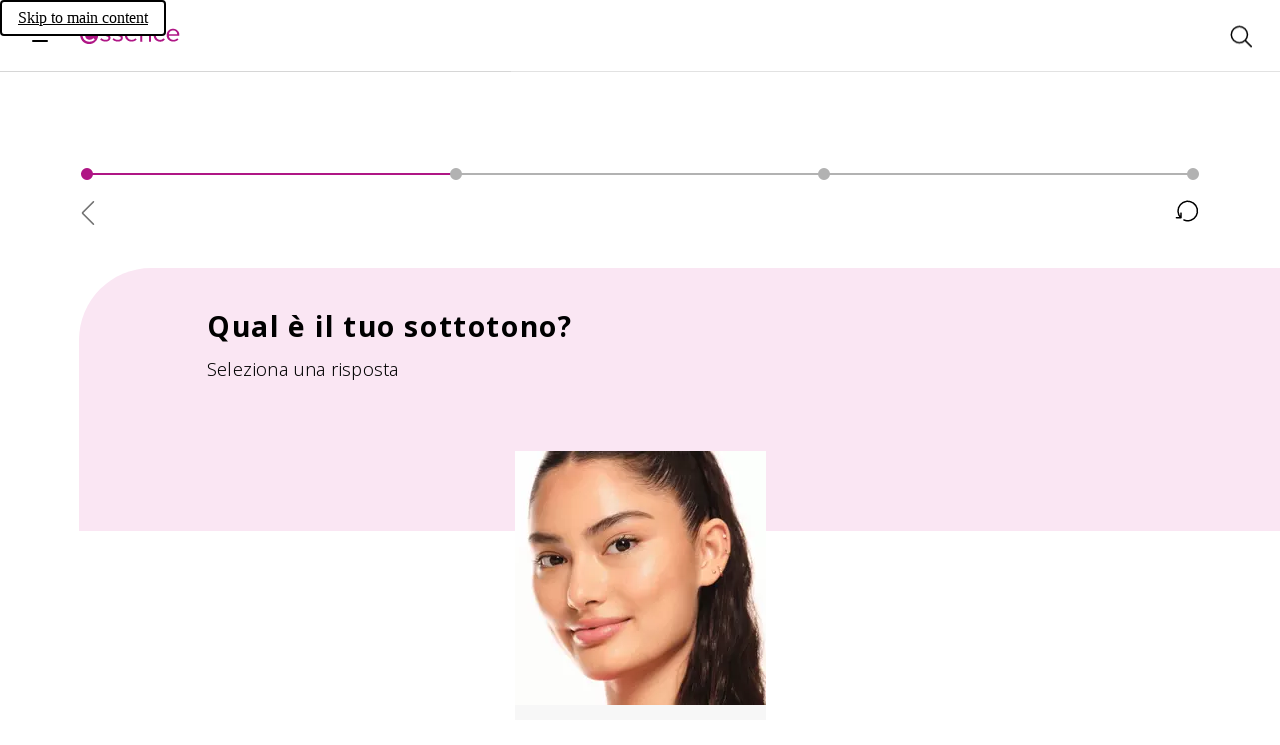

--- FILE ---
content_type: text/html; charset=utf-8
request_url: https://www.essence.eu/it-ch/foundation-finder
body_size: 183990
content:
<!DOCTYPE html><html lang="it"><head><meta charSet="utf-8"/><link rel="preconnect" href="https://cosnova.a.bigcontent.io" crossorigin=""/><link rel="preconnect" href="https://i8.amplience.net" crossorigin=""/><link rel="preconnect" href="https://cdn.media.amplience.net/" crossorigin=""/><link rel="preconnect" href="https://cdn.consentmanager.net" crossorigin=""/><link rel="preconnect" href="https://c.delivery.consentmanager.net" crossorigin=""/><link rel="preconnect" href="https://b.delivery.consentmanager.net" crossorigin=""/><link rel="preconnect" href="https://d.delivery.consentmanager.net" crossorigin=""/><meta name="viewport" content="width=device-width, initial-scale=1"/><link rel="stylesheet" href="/_next/static/css/bc2c96759c746a70.css" data-precedence="next"/><link rel="preload" as="script" fetchPriority="low" href="/_next/static/chunks/webpack-bb4d35422937dc02.js"/><script src="/_next/static/chunks/a4cc12ec-e3ddd9a1a2ba9d33.js" async=""></script><script src="/_next/static/chunks/1301-435e45dcf5171a40.js" async=""></script><script src="/_next/static/chunks/main-app-7e9f63addb189086.js" async=""></script><script src="/_next/static/chunks/762-7e69aac9d9dfcce2.js" async=""></script><script src="/_next/static/chunks/223-bc440b2f0f9d9411.js" async=""></script><script src="/_next/static/chunks/6375-6bffd88e6ee79b9f.js" async=""></script><script src="/_next/static/chunks/6291-b2f1a186b5cbe9d5.js" async=""></script><script src="/_next/static/chunks/3727-61074dd63d4ca5d5.js" async=""></script><script src="/_next/static/chunks/4467-aadcc996d4506b07.js" async=""></script><script src="/_next/static/chunks/7693-07d314d390304a92.js" async=""></script><script src="/_next/static/chunks/887-fb70a12f8017765f.js" async=""></script><script src="/_next/static/chunks/app/global-error-61aa4b98ded23f35.js" async=""></script><script src="/_next/static/chunks/6907-562e443b7fa997af.js" async=""></script><script src="/_next/static/chunks/app/(cosnova)/v2/%5Blocale%5D/layout-bad9e1ca4c6dfc2f.js" async=""></script><script src="/_next/static/chunks/6501-ab77a8a13ceaaea1.js" async=""></script><script src="/_next/static/chunks/6084-3429fa8aac94dd85.js" async=""></script><script src="/_next/static/chunks/1872-2ad17f8a3f42f81d.js" async=""></script><script src="/_next/static/chunks/3942-68dcb1a2cd68c4a4.js" async=""></script><script src="/_next/static/chunks/app/(cosnova)/v2/%5Blocale%5D/(normal)/layout-cca4261fd410c48b.js" async=""></script><script src="/_next/static/chunks/app/(cosnova)/v2/%5Blocale%5D/(normal)/error-6d8d820126d7b171.js" async=""></script><script src="/_next/static/chunks/5679-0381361cbb2a610e.js" async=""></script><script src="/_next/static/chunks/4778-510f049792608a6c.js" async=""></script><script src="/_next/static/chunks/app/(cosnova)/v2/%5Blocale%5D/(normal)/%5B...path%5D/page-4d9eac9871bc28d3.js" async=""></script><link rel="preload" href="https://www.googletagmanager.com/gtm.js?id=GTM-5D7DM9TD" as="script"/><link rel="preload" href="https://cdn.consentmanager.net/delivery/js/semiautomatic.min.js" as="script"/><link rel="preload" href="/_next/static/chunks/6872.a6b81a28d5619309.js" as="script" fetchPriority="low"/><link rel="preload" href="/_next/static/chunks/7238-e7f5d622a8cc788c.js" as="script" fetchPriority="low"/><link rel="preload" href="/_next/static/chunks/5987-a4dc178b123a1a78.js" as="script" fetchPriority="low"/><link rel="preload" href="/_next/static/chunks/4679-5b9b60968389f09c.js" as="script" fetchPriority="low"/><link rel="preload" href="/_next/static/chunks/4547.e419b0c25d27dc30.js" as="script" fetchPriority="low"/><link rel="preload" href="/_next/static/chunks/6197.74b1ad2982dc15e1.js" as="script" fetchPriority="low"/><link rel="preload" href="/_next/static/chunks/5735.2060909ba48c1d47.js" as="script" fetchPriority="low"/><link rel="preload" href="/_next/static/chunks/2416.2c015218b7f4a716.js" as="script" fetchPriority="low"/><link rel="preload" href="/_next/static/chunks/8614.e320e334e1031dc2.js" as="script" fetchPriority="low"/><link rel="preload" href="/_next/static/chunks/952.7d4cf9e81cb2dc3f.js" as="script" fetchPriority="low"/><meta name="theme-color" content="#000000"/><title>Trova Fondotinta❤️️ Scopri il mondo essence</title><meta name="description" content="Non hai ancora trovato un fondotinta o non sei sicuro di quale sia il più adatto a te? Trova il tuo fondotinta in pochi passaggi."/><link rel="manifest" href="/manifest.json"/><meta name="robots" content="index, follow"/><meta name="charset" content="utf-8"/><meta name="_dataObject" content="{&quot;scope&quot;:&quot;medium_1&quot;,&quot;site_country&quot;:&quot;CH&quot;,&quot;site_language&quot;:&quot;it&quot;}"/><link rel="canonical" href="https://www.essence.eu/it-ch/foundation-finder"/><link rel="alternate" hrefLang="ar-ae" href="https://www.essence.eu/ar-ae/foundation-finder"/><link rel="alternate" hrefLang="ar-bh" href="https://www.essence.eu/ar-bh/foundation-finder"/><link rel="alternate" hrefLang="ar-eg" href="https://www.essence.eu/ar-eg/foundation-finder"/><link rel="alternate" hrefLang="ar-iq" href="https://www.essence.eu/ar-iq/foundation-finder"/><link rel="alternate" hrefLang="ar-jo" href="https://www.essence.eu/ar-jo/foundation-finder"/><link rel="alternate" hrefLang="ar-kw" href="https://www.essence.eu/ar-kw/foundation-finder"/><link rel="alternate" hrefLang="ar-lb" href="https://www.essence.eu/ar-lb/foundation-finder"/><link rel="alternate" hrefLang="ar-ma" href="https://www.essence.eu/ar-ma/foundation-finder"/><link rel="alternate" hrefLang="ar-om" href="https://www.essence.eu/ar-om/foundation-finder"/><link rel="alternate" hrefLang="ar-ps" href="https://www.essence.eu/ar-ps/foundation-finder"/><link rel="alternate" hrefLang="ar-qa" href="https://www.essence.eu/ar-qa/foundation-finder"/><link rel="alternate" hrefLang="ar-sa" href="https://www.essence.eu/ar-sa/foundation-finder"/><link rel="alternate" hrefLang="ar-tn" href="https://www.essence.eu/ar-tn/foundation-finder"/><link rel="alternate" hrefLang="bg-bg" href="https://www.essence.eu/bg-bg/foundation-finder"/><link rel="alternate" hrefLang="cs-cz" href="https://www.essence.eu/cs-cz/foundation-finder"/><link rel="alternate" hrefLang="da-dk" href="https://www.essence.eu/da-dk/foundation-finder"/><link rel="alternate" hrefLang="de-at" href="https://www.essence.eu/de-at/foundation-finder"/><link rel="alternate" hrefLang="de-ch" href="https://www.essence.eu/de-ch/foundation-finder"/><link rel="alternate" hrefLang="de-de" href="https://www.essence.eu/de-de/foundation-finder"/><link rel="alternate" hrefLang="el-gr" href="https://www.essence.eu/el-gr/foundation-finder"/><link rel="alternate" hrefLang="en-ae" href="https://www.essence.eu/en-ae/foundation-finder"/><link rel="alternate" hrefLang="en-al" href="https://www.essence.eu/en-al/foundation-finder"/><link rel="alternate" hrefLang="en-au" href="https://www.essence.eu/en-au/foundation-finder"/><link rel="alternate" hrefLang="en-bh" href="https://www.essence.eu/en-bh/foundation-finder"/><link rel="alternate" hrefLang="en-bn" href="https://www.essence.eu/en-bn/foundation-finder"/><link rel="alternate" hrefLang="x-default" href="https://www.essence.eu/en-de/foundation-finder"/><link rel="alternate" hrefLang="en-eg" href="https://www.essence.eu/en-eg/foundation-finder"/><link rel="alternate" hrefLang="en-gb" href="https://www.essence.eu/en-gb/foundation-finder"/><link rel="alternate" hrefLang="en-ie" href="https://www.essence.eu/en-ie/foundation-finder"/><link rel="alternate" hrefLang="en-kw" href="https://www.essence.eu/en-kw/foundation-finder"/><link rel="alternate" hrefLang="en-mt" href="https://www.essence.eu/en-mt/foundation-finder"/><link rel="alternate" hrefLang="en-my" href="https://www.essence.eu/en-my/foundation-finder"/><link rel="alternate" hrefLang="en-nz" href="https://www.essence.eu/en-nz/foundation-finder"/><link rel="alternate" hrefLang="en-om" href="https://www.essence.eu/en-om/foundation-finder"/><link rel="alternate" hrefLang="en-pk" href="https://www.essence.eu/en-pk/foundation-finder"/><link rel="alternate" hrefLang="en-qa" href="https://www.essence.eu/en-qa/foundation-finder"/><link rel="alternate" hrefLang="en-sa" href="https://www.essence.eu/en-sa/foundation-finder"/><link rel="alternate" hrefLang="en-sg" href="https://www.essence.eu/en-sg/foundation-finder"/><link rel="alternate" hrefLang="en-za" href="https://www.essence.eu/en-za/foundation-finder"/><link rel="alternate" hrefLang="es-bo" href="https://www.essence.eu/es-bo/foundation-finder"/><link rel="alternate" hrefLang="es-cl" href="https://www.essence.eu/es-cl/foundation-finder"/><link rel="alternate" hrefLang="es-co" href="https://www.essence.eu/es-co/foundation-finder"/><link rel="alternate" hrefLang="es-cr" href="https://www.essence.eu/es-cr/foundation-finder"/><link rel="alternate" hrefLang="es-ec" href="https://www.essence.eu/es-ec/foundation-finder"/><link rel="alternate" hrefLang="es-es" href="https://www.essence.eu/es-es/foundation-finder"/><link rel="alternate" hrefLang="es-mx" href="https://www.essence.eu/es-mx/foundation-finder"/><link rel="alternate" hrefLang="es-pa" href="https://www.essence.eu/es-pa/foundation-finder"/><link rel="alternate" hrefLang="es-pe" href="https://www.essence.eu/es-pe/foundation-finder"/><link rel="alternate" hrefLang="et-ee" href="https://www.essence.eu/et-ee/foundation-finder"/><link rel="alternate" hrefLang="fi-fi" href="https://www.essence.eu/fi-fi/foundation-finder"/><link rel="alternate" hrefLang="fr-be" href="https://www.essence.eu/fr-be/foundation-finder"/><link rel="alternate" hrefLang="fr-ch" href="https://www.essence.eu/fr-ch/foundation-finder"/><link rel="alternate" hrefLang="fr-fr" href="https://www.essence.eu/fr-fr/foundation-finder"/><link rel="alternate" hrefLang="fr-ma" href="https://www.essence.eu/fr-ma/foundation-finder"/><link rel="alternate" hrefLang="fr-tn" href="https://www.essence.eu/fr-tn/foundation-finder"/><link rel="alternate" hrefLang="he-il" href="https://www.essence.eu/he-il/foundation-finder"/><link rel="alternate" hrefLang="hr-ba" href="https://www.essence.eu/hr-ba/foundation-finder"/><link rel="alternate" hrefLang="hr-hr" href="https://www.essence.eu/hr-hr/foundation-finder"/><link rel="alternate" hrefLang="hu-hu" href="https://www.essence.eu/hu-hu/foundation-finder"/><link rel="alternate" hrefLang="it-ch" href="https://www.essence.eu/it-ch/foundation-finder"/><link rel="alternate" hrefLang="it-it" href="https://www.essence.eu/it-it/foundation-finder"/><link rel="alternate" hrefLang="ka-ge" href="https://www.essence.eu/ka-ge/foundation-finder"/><link rel="alternate" hrefLang="lt-lt" href="https://www.essence.eu/lt-lt/foundation-finder"/><link rel="alternate" hrefLang="lv-lv" href="https://www.essence.eu/lv-lv/foundation-finder"/><link rel="alternate" hrefLang="nb-no" href="https://www.essence.eu/nb-no/foundation-finder"/><link rel="alternate" hrefLang="nl-be" href="https://www.essence.eu/nl-be/foundation-finder"/><link rel="alternate" hrefLang="nl-nl" href="https://www.essence.eu/nl-nl/foundation-finder"/><link rel="alternate" hrefLang="pl-pl" href="https://www.essence.eu/pl-pl/foundation-finder"/><link rel="alternate" hrefLang="pt-br" href="https://www.essence.eu/pt-br/foundation-finder"/><link rel="alternate" hrefLang="pt-pt" href="https://www.essence.eu/pt-pt/foundation-finder"/><link rel="alternate" hrefLang="ro-ro" href="https://www.essence.eu/ro-ro/foundation-finder"/><link rel="alternate" hrefLang="ru-kz" href="https://www.essence.eu/ru-kz/foundation-finder"/><link rel="alternate" hrefLang="ru-ru" href="https://www.essence.eu/ru-ru/foundation-finder"/><link rel="alternate" hrefLang="sk-sk" href="https://www.essence.eu/sk-sk/foundation-finder"/><link rel="alternate" hrefLang="sl-si" href="https://www.essence.eu/sl-si/foundation-finder"/><link rel="alternate" hrefLang="sr-me" href="https://www.essence.eu/sr-me/foundation-finder"/><link rel="alternate" hrefLang="sr-rs" href="https://www.essence.eu/sr-rs/foundation-finder"/><link rel="alternate" hrefLang="sv-se" href="https://www.essence.eu/sv-se/foundation-finder"/><link rel="alternate" hrefLang="th-th" href="https://www.essence.eu/th-th/foundation-finder"/><link rel="alternate" hrefLang="tr-tr" href="https://www.essence.eu/tr-tr/foundation-finder"/><link rel="alternate" hrefLang="uk-ua" href="https://www.essence.eu/uk-ua/foundation-finder"/><link rel="alternate" hrefLang="vi-vn" href="https://www.essence.eu/vi-vn/foundation-finder"/><link rel="alternate" hrefLang="zh-tw" href="https://www.essence.eu/zh-tw/foundation-finder"/><link rel="icon" href="https://i8.amplience.net/i/Cosnova/essence_favicon?w=16" sizes="16x16" type="image/png"/><link rel="icon" href="https://i8.amplience.net/i/Cosnova/essence_favicon?w=32" sizes="32x32" type="image/png"/><link rel="icon" href="https://i8.amplience.net/i/Cosnova/essence_favicon?w=96" sizes="96x96" type="image/png"/><link rel="icon" href="https://i8.amplience.net/i/Cosnova/essence_favicon?w=128" sizes="128x128" type="image/png"/><link rel="icon" href="https://i8.amplience.net/i/Cosnova/essence_favicon?w=196" sizes="196x196" type="image/png"/><link rel="apple-touch-icon" href="https://i8.amplience.net/i/Cosnova/essence_favicon?w=120" sizes="120x120" type="image/png"/><link rel="apple-touch-icon" href="https://i8.amplience.net/i/Cosnova/essence_favicon?w=152" sizes="152x152" type="image/png"/><link rel="apple-touch-icon" href="https://i8.amplience.net/i/Cosnova/essence_favicon?w=180" sizes="180x180" type="image/png"/><script src="/_next/static/chunks/polyfills-42372ed130431b0a.js" noModule=""></script></head><body lang="it-ch"><script>(self.__next_s=self.__next_s||[]).push(["https://cdn.consentmanager.net/delivery/js/semiautomatic.min.js",{"data-cmp-ab":"1","data-cmp-cdid":"4080b70cc67d","data-cmp-host":"d.delivery.consentmanager.net","data-cmp-cdn":"cdn.consentmanager.net","data-cmp-codesrc":"0","type":"text/javascript"}])</script><div id="root"><div id="cosnova-webshop"><svg height="0" width="0" viewBox="0 0 0 0" aria-hidden="true"><defs><linearGradient id="catrice-colors-accent-300" x1="1" y1="0" x2="0" y2="0"><stop offset="0%" stop-color="#FF6047"></stop><stop offset="50%" stop-color="#C850F5"></stop><stop offset="100%" stop-color="#693ABD"></stop></linearGradient><linearGradient id="catrice-colors-accent-400" x1="1" y1="0" x2="0" y2="0"><stop offset="0%" stop-color="#FF806C"></stop><stop offset="50%" stop-color="#CE61F6"></stop><stop offset="100%" stop-color="#784EC4"></stop></linearGradient><linearGradient id="catrice-colors-accent-500" x1="1" y1="0" x2="0" y2="0"><stop offset="0%" stop-color="#E65640"></stop><stop offset="50%" stop-color="#B448DC"></stop><stop offset="100%" stop-color="#5E34AA"></stop></linearGradient><linearGradient id="catrice-colors-accent-600" x1="1" y1="0" x2="0" y2="0"><stop offset="0%" stop-color="#B34332"></stop><stop offset="50%" stop-color="#8C38AC"></stop><stop offset="100%" stop-color="#4A2984"></stop></linearGradient><linearGradient id="facebook-linear-gradient" x1="50.002%" x2="50.002%" y1="96.987%" y2="-.058%"><stop offset="0%" stop-color="#0062E0"></stop><stop offset="100%" stop-color="#19AFFF"></stop></linearGradient></defs></svg><div class="navigation-container navigation-container--no-theme navigation-container--no-mobile-value-proposition-bar"><a href="#content" class="navigation__skip-link" id="skip-to-main-content" aria-label="Skip to main content">Skip to main content</a><nav class="navigation navigation--pinned navigation--animated navigation--no-theme navigation--no-mobile-value-proposition-bar" data-test-id="navigation" id="MOD-Navigation-1"><div class="value-proposition-bar value-proposition-bar--no-value-proposition-items value-proposition-bar--hidden"><div class="value-proposition-bar__right"><div class="value-proposition-bar__right-item"><a href="/it-ch/storefinder" class="button--content-link" id="MOD-Navigation-1-storefinder"><div><svg class="icon icon--s" viewBox="0 0 24 24" aria-hidden="true" focusable="false"><path d="M9 1.75C13.1421 1.75 16.5 5.10786 16.5 9.25C16.5 12.657 11.426 21.2 9.625 23.915C9.48604 24.1245 9.25138 24.2504 9 24.2504C8.74862 24.2504 8.51396 24.1245 8.375 23.915C6.574 21.2 1.5 12.657 1.5 9.25C1.5 5.10786 4.85786 1.75 9 1.75ZM9 5.5C6.92893 5.5 5.25 7.17893 5.25 9.25C5.25 11.3211 6.92893 13 9 13C11.0711 13 12.75 11.3211 12.75 9.25C12.75 7.17893 11.0711 5.5 9 5.5Z" stroke-linecap="round" stroke-linejoin="round"></path></svg></div><div>Trova negozio</div></a></div><div class="value-proposition-bar__right-item"><button id="MOD-Navigation-1-country" type="button" class="button button--content button--content-light button--without-label" data-test-id="navigation-country-selector"><div><svg class="icon icon--s" viewBox="0 0 24 24" aria-hidden="true" focusable="false"><path d="M24.25 13C24.25 19.2132 19.2132 24.25 13 24.25C6.7868 24.25 1.75 19.2132 1.75 13M24.25 13C24.25 6.7868 19.2132 1.75 13 1.75C6.7868 1.75 1.75 6.7868 1.75 13M24.25 13H1.75M10.289 23.921C8.767 21.689 7.75 17.633 7.75 13C7.75 8.367 8.767 4.311 10.289 2.079M3.482 19H22.518M3.482 7H22.518M15.711 2.079C17.233 4.311 18.25 8.367 18.25 13C18.25 17.633 17.233 21.689 15.711 23.921" stroke-linecap="round" stroke-linejoin="round"></path></svg></div><div>Svizzera</div></button></div></div></div><div class="navigation__header"><button type="button" data-test-id="navigation-sidebar-open-mobile" class="navigation__icon" aria-label="Apri"><div></div></button><a aria-label="Home" href="/it-ch" class="navigation__brand-logo button--content-link" id="MOD-Navigation-1-logo-link"><svg class="icon icon--l navigation__brand-logo-icon navigation__brand-logo-icon--mobile-only" viewBox="0 0 162 39" aria-hidden="true" focusable="false"><path d="M14.6452349,5 C22.7343624,5 29.2926443,11.5571946 29.2926443,19.6441477 C29.2926443,27.7343624 22.7343624,34.291557 14.6452349,34.291557 C6.55719463,34.291557 3.55271368e-15,27.7343624 3.55271368e-15,19.6441477 C3.55271368e-15,11.5571946 6.55719463,5 14.6452349,5 Z M125.348642,10.4641839 C127.274158,9.59764698 129.601957,9.28451946 131.7384,9.60417047 C133.472561,9.86184832 135.91887,10.6598886 137.730226,12.9855128 L137.730226,12.9855128 L137.78785,13.0594456 L137.717179,13.1214188 C137.38883,13.4204121 137.046346,13.7117946 136.684293,14.0216604 C136.327675,14.3260899 135.959098,14.6392174 135.602481,14.961043 L135.602481,14.961043 L135.532897,15.0241034 L135.465487,14.956694 C135.403514,14.8936336 135.343715,14.8392711 135.287179,14.7892577 C135.214333,14.7229356 135.145836,14.6598752 135.083863,14.5913785 C133.118118,12.6267208 130.874038,12.0461302 128.035232,12.7713248 C125.56283,13.4019289 123.975447,15.101298 123.313313,17.820506 C122.756642,20.1146 123.036064,22.251043 124.14397,24.1678617 C125.180118,25.9542107 126.980601,27.1403987 129.082252,27.417647 C131.233917,27.6992443 133.327957,26.9990564 134.840319,25.4943047 C134.928387,25.4051503 135.014279,25.3149087 135.124091,25.1996604 L135.124091,25.1996604 L135.442655,24.8669624 L135.514413,24.9289356 C135.893863,25.2529356 136.277662,25.5638886 136.649501,25.8661436 C137.030038,26.1738349 137.391004,26.4673919 137.746534,26.7718215 L137.746534,26.7718215 L137.821554,26.8370564 L137.758494,26.9120765 C135.991715,29.0572174 133.646521,30.2249221 130.793581,30.3825732 C130.542427,30.3956201 130.291272,30.4043181 130.045554,30.4043181 C125.085528,30.4043181 121.146427,27.5948685 119.898266,23.0958349 C118.44244,17.8531235 120.73436,12.5408282 125.348642,10.4641839 Z M11.4389396,9.56100671 C7.16714094,10.8917987 4.64146309,14.045906 4.13371812,18.6775839 C3.80102013,21.7197047 4.66973154,24.6052617 6.5767651,26.8047651 C8.47944966,28.9955705 11.2519329,30.2567785 14.3810336,30.3568054 C14.5865235,30.3633289 14.7920134,30.3655034 14.9942416,30.3655034 C18.3824837,30.3655034 21.0821487,29.4256206 23.2343541,27.4917278 L23.49,27.2548859 L23.6987517,27.0559195 L23.5193557,26.8286846 L23.1926376,26.4189279 L23.1926376,26.4189279 L22.872443,26.0099866 L22.7495839,25.8512483 C22.5777987,25.6301745 22.4084295,25.4129664 22.2405101,25.2012349 L21.9895973,24.8879463 L21.7917181,24.6444027 L21.550349,24.8379329 C18.3821074,27.3233826 15.3084564,27.8876644 12.1608725,26.554698 C9.94965101,25.6239329 8.65992692,23.9178598 8.22859419,21.350072 L8.18263087,21.0499597 L24.8338389,21.0499597 C25.0502013,21.0499597 25.2263356,20.8738255 25.2263356,20.6574631 C25.2230738,19.2407785 25.1132617,18.0785101 24.8816779,16.9977852 C24.291302,14.260094 22.5984564,11.9562148 20.1173557,10.5090872 C17.5275302,8.99563758 14.3647248,8.65206711 11.4389396,9.56100671 Z M106.965664,9.87032886 C110.328523,9.25168456 113.416309,10.4933221 114.491597,12.8917919 C114.872134,13.7365839 115.067839,14.507443 115.076537,15.1815369 C115.123289,18.9271074 115.123289,22.7357383 115.123289,26.4193356 C115.123289,27.4978859 115.123289,28.5775235 115.124376,29.6560738 L115.124376,29.6560738 L115.124376,30.348651 L111.683235,30.348651 L111.683235,26.8281409 C111.683235,25.2037919 111.686497,23.5946644 111.691933,21.9768389 C111.697369,20.4481678 111.701718,18.9107987 111.701718,17.3484228 C111.701718,15.5696846 111.214631,14.2867315 110.253503,13.535443 C108.911839,12.4862483 106.925436,12.6830403 105.497879,13.0396577 C104.693315,13.2375369 104.025745,13.483255 103.392966,13.8126913 C101.757745,14.6629195 101.060819,15.8360604 101.060819,17.7322215 C101.060819,19.7708121 101.073866,21.8865973 101.086913,23.9338859 C101.101047,26.0083557 101.113007,28.1545839 101.113007,30.2475369 L101.113007,30.2475369 L101.113007,30.348651 L97.7392752,30.348651 L97.7392752,10.2845705 L101.091262,10.2845705 L101.091262,12.7819799 C102.851517,11.2119933 104.724846,10.2856577 106.965664,9.87032886 Z M55.461298,10.8414591 C59.1014054,8.24076107 65.3269893,8.87571409 68.7909624,12.198345 L68.7909624,12.198345 L68.8529356,12.2570564 L68.8029221,12.3288148 C68.3473651,12.9746403 67.8787611,13.6367745 67.3612309,14.3684926 L67.3612309,14.3684926 L67.2992577,14.4543852 L66.9654725,14.1945329 C66.818694,14.0781973 66.6838752,13.971647 66.5479691,13.8694456 C64.1951638,12.0733114 61.582506,11.5557812 58.7937141,12.3320765 C58.2848819,12.474506 57.7619154,12.7539289 57.3574591,13.0996738 C56.7214188,13.6422107 56.4191638,14.4043718 56.5463718,15.1404389 C56.6735799,15.8699826 57.1921973,16.4581839 57.9706671,16.7528282 C59.0731369,17.172506 60.2451906,17.4834591 61.3781034,17.7835396 C61.9336872,17.9314054 62.5088416,18.0857946 63.070949,18.2488819 C63.2862242,18.3119423 63.5036738,18.3728282 63.7211235,18.4337141 C64.4213114,18.6294188 65.146506,18.831647 65.8238617,19.1132443 C68.1223047,20.0743718 69.3302376,21.6410966 69.4128685,23.7710161 C69.4987611,25.9433383 68.565902,27.6546671 66.6414725,28.858251 C65.1889087,29.7661034 63.2764389,30.1933919 61.2943852,30.1933919 C58.035902,30.1933919 54.5882376,29.0387342 52.6735933,26.9631772 L52.6735933,26.9631772 L52.6148819,26.9001168 L54.3762242,24.6321168 L54.4566805,24.7049624 C56.7366403,26.7555128 59.1818617,27.6372711 61.9423852,27.3882913 C63.0350698,27.2915262 64.1027477,26.949043 64.8725195,26.4467342 C65.7107879,25.8987611 66.1641705,25.0485329 66.0848013,24.1711235 C66.0032577,23.2763181 65.3889624,22.5054591 64.4408819,22.1086134 C63.4340899,21.6856738 62.3457544,21.3866805 61.293298,21.0974725 C60.829043,20.9691772 60.3495664,20.8365329 59.8820497,20.6962779 C59.5134725,20.5853785 59.1351101,20.4831772 58.7676201,20.3842376 C57.9793651,20.1733114 57.1650161,19.9526 56.411553,19.6275128 C54.5708416,18.8305597 53.3585597,17.2964523 53.1693785,15.5220631 C52.9812846,13.7509356 53.8380362,12.0004658 55.461298,10.8414591 Z M35.2375007,10.9244161 C38.8808698,8.22369128 45.5337423,8.86951678 48.6715409,12.2367248 L48.6715409,12.2367248 L48.7280779,12.2965235 L48.6813262,12.3639329 C48.2181584,13.0119329 47.7462926,13.6740671 47.2265879,14.404698 L47.2265879,14.404698 L47.1580913,14.4992886 L47.0743732,14.417745 C45.5750577,12.9727919 43.802843,12.1867114 41.6566148,12.0116644 C40.0735812,11.8801074 38.8460779,12.1073423 37.7784,12.7151141 C36.8433664,13.2435168 36.4128161,13.9861074 36.4617423,14.9798523 C36.5063195,15.8931409 37.0303732,16.5139597 38.0175946,16.8249128 C39.0548295,17.1510872 40.1214201,17.4489933 41.154306,17.7382013 C41.7457691,17.9023758 42.3372322,18.0687248 42.9265208,18.2394228 C43.1494067,18.305745 43.3722926,18.3666309 43.5951785,18.4296913 C44.288843,18.6243087 45.0086013,18.8243624 45.6805208,19.0994362 C48.0278899,20.0627383 49.249957,21.655557 49.3141047,23.8344027 C49.3782523,26.0893557 48.3638497,27.8256913 46.2980779,28.9988322 C44.8694336,29.8110067 43.0678631,30.1926309 41.2054067,30.1926309 C37.9828027,30.1926309 34.5742792,29.0488456 32.5759168,26.9939463 L32.5759168,26.9939463 L32.5161181,26.9297987 L32.568306,26.8623893 L34.2644134,24.6215705 L34.345957,24.6944161 C36.0931651,26.2839732 37.8381987,27.1320268 39.6799973,27.2853289 C41.0292725,27.3994899 42.4383463,27.2983758 43.759353,26.9895973 C45.0977557,26.6797315 45.9566819,25.6327114 45.9468966,24.3247517 C45.9371114,23.1276913 45.252145,22.3100805 43.908306,21.8958389 C42.8286685,21.5653154 41.7175007,21.2597987 40.6432993,20.9651544 C39.8311248,20.7422685 38.9906819,20.5128591 38.1698094,20.2714899 C37.4391785,20.0583893 36.6672322,19.8202819 35.9616081,19.4582282 C34.2611517,18.5916913 33.2032591,17.1119463 33.0597423,15.3995302 C32.9162255,13.6871141 33.711004,12.0573289 35.2375007,10.9244161 Z M147.734323,9.77660805 C150.602485,8.88723893 153.70223,9.22428591 156.240954,10.7072926 C158.669867,12.1239772 160.323572,14.3789302 160.899813,17.0568228 C161.129223,18.1234134 161.239035,19.2715477 161.241209,20.669749 C161.241209,20.7686886 161.16184,20.8480577 161.065075,20.8480577 L161.065075,20.8480577 L144.168149,20.8480577 C144.514981,23.8021114 145.869693,25.7395879 148.309478,26.7659503 C151.541867,28.1315342 154.68184,27.5585544 157.913142,25.0198295 L157.913142,25.0198295 L157.991424,24.9578564 L158.053397,25.0361383 C158.295854,25.337306 158.541572,25.6547826 158.793813,25.9755208 C159.050404,26.3071315 159.312431,26.642004 159.580981,26.9768765 L159.580981,26.9768765 L159.638605,27.0475477 L159.572283,27.1127826 C157.422793,29.1633329 154.687277,30.1636013 151.223303,30.1636013 C151.024337,30.1636013 150.823196,30.1614268 150.618793,30.1549034 C147.549491,30.057051 144.833545,28.8197624 142.970001,26.6746215 C141.102109,24.5218698 140.252968,21.6939369 140.579142,18.712702 C141.074928,14.1701785 143.54733,11.081306 147.734323,9.77660805 Z M79.9119906,9.77660805 C82.7768899,8.88723893 85.8777221,9.22428591 88.4186215,10.7072926 C90.846447,12.1239772 92.5012389,14.3789302 93.0774805,17.0568228 C93.3068899,18.1147154 93.4156148,19.2628497 93.4199638,20.669749 C93.4199638,20.7686886 93.3405946,20.8480577 93.241655,20.8480577 L93.241655,20.8480577 L76.3469034,20.8480577 C76.6926483,23.8021114 78.0473597,25.7385007 80.4860577,26.7659503 C83.718447,28.1315342 86.8573329,27.5585544 90.0897221,25.0198295 L90.0897221,25.0198295 L90.168004,24.9578564 L90.2299772,25.0361383 C90.478957,25.3438295 90.7301114,25.6678295 90.9856148,25.994004 C91.2400309,26.3190913 91.4955342,26.6496148 91.7575611,26.9768765 L91.7575611,26.9768765 L91.8162725,27.0475477 L91.7499503,27.1127826 C89.6004604,29.1633329 86.8638564,30.1636013 83.4009705,30.1636013 C83.2009168,30.1636013 82.9997758,30.1614268 82.7964604,30.1549034 C79.7271584,30.057051 77.0112121,28.8208497 75.1487557,26.6757087 C73.2808631,24.5240443 72.4306349,21.6939369 72.7557221,18.712702 C73.2515074,14.1701785 75.7260846,11.081306 79.9119906,9.77660805 Z M154.494834,12.9241919 C152.105062,11.6184067 149.556552,11.6564604 147.318995,13.0405275 C145.466323,14.189749 144.500847,15.818447 144.197505,18.3147691 L144.197505,18.3147691 L157.702216,18.3147691 C157.671773,15.9532658 156.535599,14.0418832 154.494834,12.9241919 Z M86.6725007,12.9241919 C84.2827289,11.6184067 81.7342188,11.6564604 79.4966617,13.0405275 C77.6439906,14.189749 76.6774268,15.8195342 76.3751718,18.3147691 L76.3751718,18.3147691 L89.8798832,18.3147691 C89.848353,15.9532658 88.7121785,14.0418832 86.6725007,12.9241919 Z M11.2000711,13.2124215 C13.366957,11.8696698 15.840447,11.8261799 18.1606349,13.1004349 C20.0633195,14.143106 21.1549168,15.9077101 21.2505946,18.087643 L21.2505946,18.087643 L8.21231275,18.087643 C8.5395745,15.7957235 9.46699732,14.2855356 11.2000711,13.2124215 Z"></path></svg><svg class="icon icon--l navigation__brand-logo-icon navigation__brand-logo-icon--desktop-only" viewBox="0 0 162 39" aria-hidden="true" focusable="false"><path d="M14.6452349,5 C22.7343624,5 29.2926443,11.5571946 29.2926443,19.6441477 C29.2926443,27.7343624 22.7343624,34.291557 14.6452349,34.291557 C6.55719463,34.291557 3.55271368e-15,27.7343624 3.55271368e-15,19.6441477 C3.55271368e-15,11.5571946 6.55719463,5 14.6452349,5 Z M125.348642,10.4641839 C127.274158,9.59764698 129.601957,9.28451946 131.7384,9.60417047 C133.472561,9.86184832 135.91887,10.6598886 137.730226,12.9855128 L137.730226,12.9855128 L137.78785,13.0594456 L137.717179,13.1214188 C137.38883,13.4204121 137.046346,13.7117946 136.684293,14.0216604 C136.327675,14.3260899 135.959098,14.6392174 135.602481,14.961043 L135.602481,14.961043 L135.532897,15.0241034 L135.465487,14.956694 C135.403514,14.8936336 135.343715,14.8392711 135.287179,14.7892577 C135.214333,14.7229356 135.145836,14.6598752 135.083863,14.5913785 C133.118118,12.6267208 130.874038,12.0461302 128.035232,12.7713248 C125.56283,13.4019289 123.975447,15.101298 123.313313,17.820506 C122.756642,20.1146 123.036064,22.251043 124.14397,24.1678617 C125.180118,25.9542107 126.980601,27.1403987 129.082252,27.417647 C131.233917,27.6992443 133.327957,26.9990564 134.840319,25.4943047 C134.928387,25.4051503 135.014279,25.3149087 135.124091,25.1996604 L135.124091,25.1996604 L135.442655,24.8669624 L135.514413,24.9289356 C135.893863,25.2529356 136.277662,25.5638886 136.649501,25.8661436 C137.030038,26.1738349 137.391004,26.4673919 137.746534,26.7718215 L137.746534,26.7718215 L137.821554,26.8370564 L137.758494,26.9120765 C135.991715,29.0572174 133.646521,30.2249221 130.793581,30.3825732 C130.542427,30.3956201 130.291272,30.4043181 130.045554,30.4043181 C125.085528,30.4043181 121.146427,27.5948685 119.898266,23.0958349 C118.44244,17.8531235 120.73436,12.5408282 125.348642,10.4641839 Z M11.4389396,9.56100671 C7.16714094,10.8917987 4.64146309,14.045906 4.13371812,18.6775839 C3.80102013,21.7197047 4.66973154,24.6052617 6.5767651,26.8047651 C8.47944966,28.9955705 11.2519329,30.2567785 14.3810336,30.3568054 C14.5865235,30.3633289 14.7920134,30.3655034 14.9942416,30.3655034 C18.3824837,30.3655034 21.0821487,29.4256206 23.2343541,27.4917278 L23.49,27.2548859 L23.6987517,27.0559195 L23.5193557,26.8286846 L23.1926376,26.4189279 L23.1926376,26.4189279 L22.872443,26.0099866 L22.7495839,25.8512483 C22.5777987,25.6301745 22.4084295,25.4129664 22.2405101,25.2012349 L21.9895973,24.8879463 L21.7917181,24.6444027 L21.550349,24.8379329 C18.3821074,27.3233826 15.3084564,27.8876644 12.1608725,26.554698 C9.94965101,25.6239329 8.65992692,23.9178598 8.22859419,21.350072 L8.18263087,21.0499597 L24.8338389,21.0499597 C25.0502013,21.0499597 25.2263356,20.8738255 25.2263356,20.6574631 C25.2230738,19.2407785 25.1132617,18.0785101 24.8816779,16.9977852 C24.291302,14.260094 22.5984564,11.9562148 20.1173557,10.5090872 C17.5275302,8.99563758 14.3647248,8.65206711 11.4389396,9.56100671 Z M106.965664,9.87032886 C110.328523,9.25168456 113.416309,10.4933221 114.491597,12.8917919 C114.872134,13.7365839 115.067839,14.507443 115.076537,15.1815369 C115.123289,18.9271074 115.123289,22.7357383 115.123289,26.4193356 C115.123289,27.4978859 115.123289,28.5775235 115.124376,29.6560738 L115.124376,29.6560738 L115.124376,30.348651 L111.683235,30.348651 L111.683235,26.8281409 C111.683235,25.2037919 111.686497,23.5946644 111.691933,21.9768389 C111.697369,20.4481678 111.701718,18.9107987 111.701718,17.3484228 C111.701718,15.5696846 111.214631,14.2867315 110.253503,13.535443 C108.911839,12.4862483 106.925436,12.6830403 105.497879,13.0396577 C104.693315,13.2375369 104.025745,13.483255 103.392966,13.8126913 C101.757745,14.6629195 101.060819,15.8360604 101.060819,17.7322215 C101.060819,19.7708121 101.073866,21.8865973 101.086913,23.9338859 C101.101047,26.0083557 101.113007,28.1545839 101.113007,30.2475369 L101.113007,30.2475369 L101.113007,30.348651 L97.7392752,30.348651 L97.7392752,10.2845705 L101.091262,10.2845705 L101.091262,12.7819799 C102.851517,11.2119933 104.724846,10.2856577 106.965664,9.87032886 Z M55.461298,10.8414591 C59.1014054,8.24076107 65.3269893,8.87571409 68.7909624,12.198345 L68.7909624,12.198345 L68.8529356,12.2570564 L68.8029221,12.3288148 C68.3473651,12.9746403 67.8787611,13.6367745 67.3612309,14.3684926 L67.3612309,14.3684926 L67.2992577,14.4543852 L66.9654725,14.1945329 C66.818694,14.0781973 66.6838752,13.971647 66.5479691,13.8694456 C64.1951638,12.0733114 61.582506,11.5557812 58.7937141,12.3320765 C58.2848819,12.474506 57.7619154,12.7539289 57.3574591,13.0996738 C56.7214188,13.6422107 56.4191638,14.4043718 56.5463718,15.1404389 C56.6735799,15.8699826 57.1921973,16.4581839 57.9706671,16.7528282 C59.0731369,17.172506 60.2451906,17.4834591 61.3781034,17.7835396 C61.9336872,17.9314054 62.5088416,18.0857946 63.070949,18.2488819 C63.2862242,18.3119423 63.5036738,18.3728282 63.7211235,18.4337141 C64.4213114,18.6294188 65.146506,18.831647 65.8238617,19.1132443 C68.1223047,20.0743718 69.3302376,21.6410966 69.4128685,23.7710161 C69.4987611,25.9433383 68.565902,27.6546671 66.6414725,28.858251 C65.1889087,29.7661034 63.2764389,30.1933919 61.2943852,30.1933919 C58.035902,30.1933919 54.5882376,29.0387342 52.6735933,26.9631772 L52.6735933,26.9631772 L52.6148819,26.9001168 L54.3762242,24.6321168 L54.4566805,24.7049624 C56.7366403,26.7555128 59.1818617,27.6372711 61.9423852,27.3882913 C63.0350698,27.2915262 64.1027477,26.949043 64.8725195,26.4467342 C65.7107879,25.8987611 66.1641705,25.0485329 66.0848013,24.1711235 C66.0032577,23.2763181 65.3889624,22.5054591 64.4408819,22.1086134 C63.4340899,21.6856738 62.3457544,21.3866805 61.293298,21.0974725 C60.829043,20.9691772 60.3495664,20.8365329 59.8820497,20.6962779 C59.5134725,20.5853785 59.1351101,20.4831772 58.7676201,20.3842376 C57.9793651,20.1733114 57.1650161,19.9526 56.411553,19.6275128 C54.5708416,18.8305597 53.3585597,17.2964523 53.1693785,15.5220631 C52.9812846,13.7509356 53.8380362,12.0004658 55.461298,10.8414591 Z M35.2375007,10.9244161 C38.8808698,8.22369128 45.5337423,8.86951678 48.6715409,12.2367248 L48.6715409,12.2367248 L48.7280779,12.2965235 L48.6813262,12.3639329 C48.2181584,13.0119329 47.7462926,13.6740671 47.2265879,14.404698 L47.2265879,14.404698 L47.1580913,14.4992886 L47.0743732,14.417745 C45.5750577,12.9727919 43.802843,12.1867114 41.6566148,12.0116644 C40.0735812,11.8801074 38.8460779,12.1073423 37.7784,12.7151141 C36.8433664,13.2435168 36.4128161,13.9861074 36.4617423,14.9798523 C36.5063195,15.8931409 37.0303732,16.5139597 38.0175946,16.8249128 C39.0548295,17.1510872 40.1214201,17.4489933 41.154306,17.7382013 C41.7457691,17.9023758 42.3372322,18.0687248 42.9265208,18.2394228 C43.1494067,18.305745 43.3722926,18.3666309 43.5951785,18.4296913 C44.288843,18.6243087 45.0086013,18.8243624 45.6805208,19.0994362 C48.0278899,20.0627383 49.249957,21.655557 49.3141047,23.8344027 C49.3782523,26.0893557 48.3638497,27.8256913 46.2980779,28.9988322 C44.8694336,29.8110067 43.0678631,30.1926309 41.2054067,30.1926309 C37.9828027,30.1926309 34.5742792,29.0488456 32.5759168,26.9939463 L32.5759168,26.9939463 L32.5161181,26.9297987 L32.568306,26.8623893 L34.2644134,24.6215705 L34.345957,24.6944161 C36.0931651,26.2839732 37.8381987,27.1320268 39.6799973,27.2853289 C41.0292725,27.3994899 42.4383463,27.2983758 43.759353,26.9895973 C45.0977557,26.6797315 45.9566819,25.6327114 45.9468966,24.3247517 C45.9371114,23.1276913 45.252145,22.3100805 43.908306,21.8958389 C42.8286685,21.5653154 41.7175007,21.2597987 40.6432993,20.9651544 C39.8311248,20.7422685 38.9906819,20.5128591 38.1698094,20.2714899 C37.4391785,20.0583893 36.6672322,19.8202819 35.9616081,19.4582282 C34.2611517,18.5916913 33.2032591,17.1119463 33.0597423,15.3995302 C32.9162255,13.6871141 33.711004,12.0573289 35.2375007,10.9244161 Z M147.734323,9.77660805 C150.602485,8.88723893 153.70223,9.22428591 156.240954,10.7072926 C158.669867,12.1239772 160.323572,14.3789302 160.899813,17.0568228 C161.129223,18.1234134 161.239035,19.2715477 161.241209,20.669749 C161.241209,20.7686886 161.16184,20.8480577 161.065075,20.8480577 L161.065075,20.8480577 L144.168149,20.8480577 C144.514981,23.8021114 145.869693,25.7395879 148.309478,26.7659503 C151.541867,28.1315342 154.68184,27.5585544 157.913142,25.0198295 L157.913142,25.0198295 L157.991424,24.9578564 L158.053397,25.0361383 C158.295854,25.337306 158.541572,25.6547826 158.793813,25.9755208 C159.050404,26.3071315 159.312431,26.642004 159.580981,26.9768765 L159.580981,26.9768765 L159.638605,27.0475477 L159.572283,27.1127826 C157.422793,29.1633329 154.687277,30.1636013 151.223303,30.1636013 C151.024337,30.1636013 150.823196,30.1614268 150.618793,30.1549034 C147.549491,30.057051 144.833545,28.8197624 142.970001,26.6746215 C141.102109,24.5218698 140.252968,21.6939369 140.579142,18.712702 C141.074928,14.1701785 143.54733,11.081306 147.734323,9.77660805 Z M79.9119906,9.77660805 C82.7768899,8.88723893 85.8777221,9.22428591 88.4186215,10.7072926 C90.846447,12.1239772 92.5012389,14.3789302 93.0774805,17.0568228 C93.3068899,18.1147154 93.4156148,19.2628497 93.4199638,20.669749 C93.4199638,20.7686886 93.3405946,20.8480577 93.241655,20.8480577 L93.241655,20.8480577 L76.3469034,20.8480577 C76.6926483,23.8021114 78.0473597,25.7385007 80.4860577,26.7659503 C83.718447,28.1315342 86.8573329,27.5585544 90.0897221,25.0198295 L90.0897221,25.0198295 L90.168004,24.9578564 L90.2299772,25.0361383 C90.478957,25.3438295 90.7301114,25.6678295 90.9856148,25.994004 C91.2400309,26.3190913 91.4955342,26.6496148 91.7575611,26.9768765 L91.7575611,26.9768765 L91.8162725,27.0475477 L91.7499503,27.1127826 C89.6004604,29.1633329 86.8638564,30.1636013 83.4009705,30.1636013 C83.2009168,30.1636013 82.9997758,30.1614268 82.7964604,30.1549034 C79.7271584,30.057051 77.0112121,28.8208497 75.1487557,26.6757087 C73.2808631,24.5240443 72.4306349,21.6939369 72.7557221,18.712702 C73.2515074,14.1701785 75.7260846,11.081306 79.9119906,9.77660805 Z M154.494834,12.9241919 C152.105062,11.6184067 149.556552,11.6564604 147.318995,13.0405275 C145.466323,14.189749 144.500847,15.818447 144.197505,18.3147691 L144.197505,18.3147691 L157.702216,18.3147691 C157.671773,15.9532658 156.535599,14.0418832 154.494834,12.9241919 Z M86.6725007,12.9241919 C84.2827289,11.6184067 81.7342188,11.6564604 79.4966617,13.0405275 C77.6439906,14.189749 76.6774268,15.8195342 76.3751718,18.3147691 L76.3751718,18.3147691 L89.8798832,18.3147691 C89.848353,15.9532658 88.7121785,14.0418832 86.6725007,12.9241919 Z M11.2000711,13.2124215 C13.366957,11.8696698 15.840447,11.8261799 18.1606349,13.1004349 C20.0633195,14.143106 21.1549168,15.9077101 21.2505946,18.087643 L21.2505946,18.087643 L8.21231275,18.087643 C8.5395745,15.7957235 9.46699732,14.2855356 11.2000711,13.2124215 Z"></path></svg></a><div class="navigation__header-menu" id="MOD-Navigation-1-header-menu" data-test-id="navigation-header-menu"><div class="navigation__header-menu-group navigation__header-menu-group--no-overlay"><a href="/it-ch/trend-editions" class="navigation__header-menu-group-link button--content-link" id="MOD-Navigation-1-header-menu-item-1" data-test-id="navigation-header-menu-link">Trend Edition</a><div class="navigation__overlay-wrapper"><div class="navigation__overlay"></div></div></div><div class="navigation__header-menu-group"><a href="/it-ch/c/151995/make-up" class="navigation__header-menu-group-link button--content-link" id="MOD-Navigation-1-header-menu-item-2" data-test-id="navigation-header-menu-link">Make-up</a><div class="navigation__overlay-wrapper"><div class="navigation__overlay"><div class="navigation__subnavigation" id="MOD-Navigation-1-header-menu-links"><div class="navigation__subnavigation-category"><a href="/it-ch/new" class="navigation__subnavigation-category-link button--content-link" id="MOD-Navigation-1-header-menu-links-item-1"><span>Nuovi Arrivi Make-up</span></a><a href="/it-ch/new/new-in-eyes-make-up" class="navigation__subnavigation-subcategory-link button--content-link" id="MOD-Navigation-1-header-menu-links-item-1-1"><span>Nuovi Prodotti Occhi</span></a><a href="/it-ch/new/new-in-face-make-up" class="navigation__subnavigation-subcategory-link button--content-link" id="MOD-Navigation-1-header-menu-links-item-1-2"><span>Nuovi Prodotti Viso</span></a><a href="/it-ch/new/new-in-lips-make-up" class="navigation__subnavigation-subcategory-link button--content-link" id="MOD-Navigation-1-header-menu-links-item-1-3"><span>Nuovi Prodotti Labbra</span></a><a href="/it-ch/new/new-in-nail-design" class="navigation__subnavigation-subcategory-link button--content-link" id="MOD-Navigation-1-header-menu-links-item-1-4"><span>Nuovi Prodotti Unghie</span></a><a href="/it-ch/new/new-in-accessories-brushes" class="navigation__subnavigation-subcategory-link button--content-link" id="MOD-Navigation-1-header-menu-links-item-1-5"><span>Novità in Accessori &amp; Spazzole</span></a><a href="/it-ch/new/new-in-sets-gifts" class="navigation__subnavigation-subcategory-link button--content-link" id="MOD-Navigation-1-header-menu-links-item-1-6"><span>Novità in set &amp; Idee regalo</span></a></div><div class="navigation__subnavigation-category"><a href="/it-ch/online-exclusives" class="navigation__subnavigation-category-link button--content-link" id="MOD-Navigation-1-header-menu-links-item-2"><span>Online Exclusive</span></a><a href="/it-ch/online-exclusives/eyes-make-up" class="navigation__subnavigation-subcategory-link button--content-link" id="MOD-Navigation-1-header-menu-links-item-2-1"><span>Occhi</span></a><a href="/it-ch/online-exclusives/face-make-up" class="navigation__subnavigation-subcategory-link button--content-link" id="MOD-Navigation-1-header-menu-links-item-2-2"><span>Viso</span></a><a href="/it-ch/online-exclusives/lips-make-up" class="navigation__subnavigation-subcategory-link button--content-link" id="MOD-Navigation-1-header-menu-links-item-2-3"><span>Labbra</span></a><a href="/it-ch/online-exclusives/nail-design" class="navigation__subnavigation-subcategory-link button--content-link" id="MOD-Navigation-1-header-menu-links-item-2-4"><span>Unghie</span></a><a href="/it-ch/online-exclusives/skincare" class="navigation__subnavigation-subcategory-link button--content-link" id="MOD-Navigation-1-header-menu-links-item-2-5"><span>Skincare</span></a><a href="/it-ch/online-exclusives/accessories-brushes" class="navigation__subnavigation-subcategory-link button--content-link" id="MOD-Navigation-1-header-menu-links-item-2-6"><span>Pennelli &amp; Altri Accessori</span></a><a href="/it-ch/online-exclusives/sets-gifts" class="navigation__subnavigation-subcategory-link button--content-link" id="MOD-Navigation-1-header-menu-links-item-2-7"><span>Set &amp; Idee regalo</span></a></div><div class="navigation__subnavigation-category"><a href="/it-ch/c/152015/eyes-make-up" class="navigation__subnavigation-category-link button--content-link" id="MOD-Navigation-1-header-menu-links-item-3"><span>Occhi</span></a><a href="/it-ch/c/152029/eyes-make-up/mascara" class="navigation__subnavigation-subcategory-link button--content-link" id="MOD-Navigation-1-header-menu-links-item-3-1"><span>Mascara</span></a><a href="/it-ch/c/152556/eyes-make-up/eyebrows" class="navigation__subnavigation-subcategory-link button--content-link" id="MOD-Navigation-1-header-menu-links-item-3-2"><span>Sopracciglia</span></a><a href="/it-ch/c/152030/eyes-make-up/eyeshadow" class="navigation__subnavigation-subcategory-link button--content-link" id="MOD-Navigation-1-header-menu-links-item-3-3"><span>Ombretti</span></a><a href="/it-ch/c/152555/eyes-make-up/eye-pencil-eyeliner" class="navigation__subnavigation-subcategory-link button--content-link" id="MOD-Navigation-1-header-menu-links-item-3-4"><span>Eyeliner &amp; Matite Occhi</span></a><a href="/it-ch/c/152557/eyes-make-up/false-eyelashes" class="navigation__subnavigation-subcategory-link button--content-link" id="MOD-Navigation-1-header-menu-links-item-3-5"><span>Ciglia Finte</span></a></div><div class="navigation__subnavigation-category"><a href="/it-ch/c/152016/face-make-up" class="navigation__subnavigation-category-link button--content-link" id="MOD-Navigation-1-header-menu-links-item-4"><span>Viso</span></a><a href="/it-ch/c/152561/face-make-up/foundation" class="navigation__subnavigation-subcategory-link button--content-link" id="MOD-Navigation-1-header-menu-links-item-4-1"><span>Fondotinta</span></a><a href="/it-ch/c/152562/face-make-up/concealer" class="navigation__subnavigation-subcategory-link button--content-link" id="MOD-Navigation-1-header-menu-links-item-4-2"><span>Correttori</span></a><a href="/it-ch/c/152560/face-make-up/powder" class="navigation__subnavigation-subcategory-link button--content-link" id="MOD-Navigation-1-header-menu-links-item-4-3"><span>Cipria</span></a><a href="/it-ch/c/152563/face-make-up/blush" class="navigation__subnavigation-subcategory-link button--content-link" id="MOD-Navigation-1-header-menu-links-item-4-4"><span>Blush</span></a><a href="/it-ch/c/257620/face-make-up/highlighter" class="navigation__subnavigation-subcategory-link button--content-link" id="MOD-Navigation-1-header-menu-links-item-4-5"><span>Illuminanti</span></a><a href="/it-ch/c/152564/face-make-up/contouring-bronzer" class="navigation__subnavigation-subcategory-link button--content-link" id="MOD-Navigation-1-header-menu-links-item-4-6"><span>Correttori e Bronzer</span></a><a href="/it-ch/c/1317923/face-make-up/primer-fixingsprays" class="navigation__subnavigation-subcategory-link button--content-link" id="MOD-Navigation-1-header-menu-links-item-4-7"><span>Primer &amp; Spray Fissanti</span></a></div><div class="navigation__subnavigation-category"><a href="/it-ch/c/152014/lips-make-up" class="navigation__subnavigation-category-link button--content-link" id="MOD-Navigation-1-header-menu-links-item-5"><span>Labbra</span></a><a href="/it-ch/c/152025/lips-make-up/lip-gloss" class="navigation__subnavigation-subcategory-link button--content-link" id="MOD-Navigation-1-header-menu-links-item-5-1"><span>Lucidalabbra</span></a><a href="/it-ch/c/152026/lips-make-up/lipstick" class="navigation__subnavigation-subcategory-link button--content-link" id="MOD-Navigation-1-header-menu-links-item-5-2"><span>Rossetti</span></a><a href="/it-ch/c/152028/lips-make-up/lipliner" class="navigation__subnavigation-subcategory-link button--content-link" id="MOD-Navigation-1-header-menu-links-item-5-3"><span>Matite Labbra</span></a></div><div class="navigation__subnavigation-category"><a href="/it-ch/c/152017/nail-design" class="navigation__subnavigation-category-link button--content-link" id="MOD-Navigation-1-header-menu-links-item-6"><span>Unghie</span></a><a href="/it-ch/c/152566/nail-design/nail-polish" class="navigation__subnavigation-subcategory-link button--content-link" id="MOD-Navigation-1-header-menu-links-item-6-1"><span>Smalti</span></a><a href="/it-ch/c/152570/nail-design/base-top-coat" class="navigation__subnavigation-subcategory-link button--content-link" id="MOD-Navigation-1-header-menu-links-item-6-2"><span>Top &amp; Base Coat</span></a><a href="/it-ch/c/152567/nail-design/nail-art" class="navigation__subnavigation-subcategory-link button--content-link" id="MOD-Navigation-1-header-menu-links-item-6-3"><span>Nail Art</span></a><a href="/it-ch/c/152574/nail-design/shorten-file" class="navigation__subnavigation-subcategory-link button--content-link" id="MOD-Navigation-1-header-menu-links-item-6-4"><span>Lime </span></a><a href="/it-ch/c/152571/nail-design/nail-care" class="navigation__subnavigation-subcategory-link button--content-link" id="MOD-Navigation-1-header-menu-links-item-6-5"><span>Trattamenti Unghie</span></a><a href="/it-ch/c/4427546/nail-design/professional-nails" class="navigation__subnavigation-subcategory-link button--content-link" id="MOD-Navigation-1-header-menu-links-item-6-6"><span>Unghie professionali</span></a></div><div class="navigation__subnavigation-category"><a href="/it-ch/c/152018/accessories-brushes" class="navigation__subnavigation-category-link button--content-link" id="MOD-Navigation-1-header-menu-links-item-7"><span>Accessori &amp; Spazzole</span></a><a href="/it-ch/c/1301843/accessories-brushes/brushes-tools" class="navigation__subnavigation-subcategory-link button--content-link" id="MOD-Navigation-1-header-menu-links-item-7-1"><span>Pennelli &amp; Altri Accessori</span></a><a href="/it-ch/c/1301857/accessories-brushes/accesscories" class="navigation__subnavigation-subcategory-link button--content-link" id="MOD-Navigation-1-header-menu-links-item-7-2"><span>Accessori</span></a></div><div class="navigation__subnavigation-category"><a href="/it-ch/c/2919819/sets-gifts" class="navigation__subnavigation-category-link button--content-link" id="MOD-Navigation-1-header-menu-links-item-8"><span>Set &amp; Idee regalo</span></a></div></div></div></div></div><div class="navigation__header-menu-group"><a href="/it-ch/c/2568523/skincare" class="navigation__header-menu-group-link button--content-link" id="MOD-Navigation-1-header-menu-item-3" data-test-id="navigation-header-menu-link">Skincare</a><div class="navigation__overlay-wrapper"><div class="navigation__overlay"><div class="navigation__subnavigation" id="MOD-Navigation-1-header-menu-links"><div class="navigation__subnavigation-category"><a href="/it-ch/skincare/new-skincare-products" class="navigation__subnavigation-category-link button--content-link" id="MOD-Navigation-1-header-menu-links-item-1"><span>Nuovi arrivi Skincare</span></a><a href="/it-ch/skincare/new-skincare-products/facial-care" class="navigation__subnavigation-subcategory-link button--content-link" id="MOD-Navigation-1-header-menu-links-item-1-1"><span>Novità in Trattamento Viso</span></a><a href="/it-ch/skincare/new-skincare-products/lip-care" class="navigation__subnavigation-subcategory-link button--content-link" id="MOD-Navigation-1-header-menu-links-item-1-2"><span>Novità nel trattamento labbra</span></a></div><div class="navigation__subnavigation-category"><a href="/it-ch/c/2568527/skincare/facial-care" class="navigation__subnavigation-category-link button--content-link" id="MOD-Navigation-1-header-menu-links-item-2"><span>Trattamento Viso</span></a></div><div class="navigation__subnavigation-category"><a href="/it-ch/c/2568528/skincare/lip-care" class="navigation__subnavigation-category-link button--content-link" id="MOD-Navigation-1-header-menu-links-item-3"><span>Trattamento Labbra</span></a></div></div></div></div></div><div class="navigation__header-menu-group"><a href="/it-ch/virtual-beauty" class="navigation__header-menu-group-link button--content-link" id="MOD-Navigation-1-header-menu-item-4" data-test-id="navigation-header-menu-link">Virtual Beauty</a><div class="navigation__overlay-wrapper"><div class="navigation__overlay"><div class="navigation__subnavigation" id="MOD-Navigation-1-header-menu-links"><div class="navigation__subnavigation-category"><a href="/it-ch/virtual-tryon" class="navigation__subnavigation-category-link button--content-link" id="MOD-Navigation-1-header-menu-links-item-1"><span>Virtual Try-on</span></a></div><div class="navigation__subnavigation-category"><a href="/it-ch/foundation-finder" class="navigation__subnavigation-category-link button--content-link" id="MOD-Navigation-1-header-menu-links-item-2"><span>Trova Fondotinta</span></a></div><div class="navigation__subnavigation-category"><a href="/it-ch/mascara-finder" class="navigation__subnavigation-category-link button--content-link" id="MOD-Navigation-1-header-menu-links-item-3"><span>Trova Mascara</span></a></div><div class="navigation__subnavigation-category"><a href="/it-ch/product-highlights" class="navigation__subnavigation-category-link button--content-link" id="MOD-Navigation-1-header-menu-links-item-4"><span>Prodotti in Evidenza</span></a></div></div></div></div></div><div class="navigation__header-menu-group"><a href="/it-ch/about-essence/essence-cares" class="navigation__header-menu-group-link button--content-link" id="MOD-Navigation-1-header-menu-item-5" data-test-id="navigation-header-menu-link">essence si prende cura</a><div class="navigation__overlay-wrapper"><div class="navigation__overlay"><div class="navigation__subnavigation" id="MOD-Navigation-1-header-menu-links"><div class="navigation__subnavigation-category"><a href="/it-ch/about-essence/brand-manifesto" class="navigation__subnavigation-category-link button--content-link" id="MOD-Navigation-1-header-menu-links-item-1"><span>In cosa crediamo</span></a></div><div class="navigation__subnavigation-category"><a href="/it-ch/about-essence/essence-cares/good-ingredients" class="navigation__subnavigation-category-link button--content-link" id="MOD-Navigation-1-header-menu-links-item-2"><span>Ingredienti eccellenti</span></a></div><div class="navigation__subnavigation-category"><a href="/it-ch/about-essence/essence-cares/animal-welfare" class="navigation__subnavigation-category-link button--content-link" id="MOD-Navigation-1-header-menu-links-item-3"><span>Benessere degli animali</span></a></div><div class="navigation__subnavigation-category"><a href="/it-ch/about-essence/essence-cares/sustainability" class="navigation__subnavigation-category-link button--content-link" id="MOD-Navigation-1-header-menu-links-item-4"><span>Il nostro ambiente</span></a></div><div class="navigation__subnavigation-category"><a href="/it-ch/about-essence/essence-cares/social-initiatives" class="navigation__subnavigation-category-link button--content-link" id="MOD-Navigation-1-header-menu-links-item-5"><span>Iniziative sociali</span></a></div></div></div></div></div></div><div class="navigation__addons-container"><div class="navigation__addon"><div data-test-id="search-indicator"><button id="MOD-Navigation-1-search" class="icon-button icon-button--light" type="button" aria-label="Cerca" tabindex="0"><svg aria-hidden="true" class="icon icon--l icon-button__icon" viewBox="0 0 24 24" focusable="false"><path d="M14.54 18.8036C18.6348 17.0634 20.5435 12.3332 18.8033 8.23843C17.0631 4.14367 12.3329 2.23495 8.23811 3.97518C4.14335 5.71541 2.23463 10.4456 3.97486 14.5404C5.71509 18.6351 10.4453 20.5438 14.54 18.8036Z M17.085 17.084L23.333 23.333" stroke-linecap="round" stroke-linejoin="round"></path></svg></button></div></div><div class="navigation__addon navigation__addon--desktop-only"><div class="navigation__wishlist-button" data-test-id="wishlist-indicator"><button id="MOD-Navigation-1-wishlist-indicator" class="icon-button icon-button--light" type="button" data-test-id="wishlist-indicator-desktop" aria-label="Lista dei desideri" tabindex="0"><svg aria-hidden="true" class="icon icon--l icon-button__icon" viewBox="0 0 24 24" focusable="false"><path d="M12,21.844l-9.588-10A5.672,5.672,0,0,1,1.349,5.293h0a5.673,5.673,0,0,1,9.085-1.474L12,5.384l1.566-1.565a5.673,5.673,0,0,1,9.085,1.474h0a5.673,5.673,0,0,1-1.062,6.548Z"></path></svg></button></div></div></div></div><dialog id="MOD-Navigation-1-nav-sidebar-wrapper" data-test-id="undefined-wrapper" class="overlay-dialog-wrapper overlay-dialog-wrapper--closed overlay-dialog-wrapper--drawer-left navigation__sidebar"><div id="MOD-Navigation-1-nav-sidebar-content" data-test-id="undefined-content" class="overlay-dialog overlay-dialog--drawer-left overlay-dialog--drawer-left-closed"><div class="overlay-dialog__content-wrapper"><div class="notifications-container overlay-dialog__notification"></div><div id="MOD-Navigation-1-nav-sidebar-headline" class="overlay-dialog__title overlay-dialog__title--no-paddings" tabindex="-1"><div class="navigation__sidebar-header"><div class="navigation__header navigation__header--sidebar"><button type="button" data-test-id="navigation-sidebar-close-mobile" class="navigation__icon navigation__icon--cross" aria-label="Chiudi"><div></div></button><a aria-label="Home" href="/it-ch" class="navigation__brand-logo navigation__brand-logo--sidebar button--content-link" id="MOD-Navigation-1-nav-sidebar-logo-link"><svg class="icon icon--l navigation__brand-logo-icon navigation__brand-logo-icon--mobile-only" viewBox="0 0 162 39" aria-hidden="true" focusable="false"><path d="M14.6452349,5 C22.7343624,5 29.2926443,11.5571946 29.2926443,19.6441477 C29.2926443,27.7343624 22.7343624,34.291557 14.6452349,34.291557 C6.55719463,34.291557 3.55271368e-15,27.7343624 3.55271368e-15,19.6441477 C3.55271368e-15,11.5571946 6.55719463,5 14.6452349,5 Z M125.348642,10.4641839 C127.274158,9.59764698 129.601957,9.28451946 131.7384,9.60417047 C133.472561,9.86184832 135.91887,10.6598886 137.730226,12.9855128 L137.730226,12.9855128 L137.78785,13.0594456 L137.717179,13.1214188 C137.38883,13.4204121 137.046346,13.7117946 136.684293,14.0216604 C136.327675,14.3260899 135.959098,14.6392174 135.602481,14.961043 L135.602481,14.961043 L135.532897,15.0241034 L135.465487,14.956694 C135.403514,14.8936336 135.343715,14.8392711 135.287179,14.7892577 C135.214333,14.7229356 135.145836,14.6598752 135.083863,14.5913785 C133.118118,12.6267208 130.874038,12.0461302 128.035232,12.7713248 C125.56283,13.4019289 123.975447,15.101298 123.313313,17.820506 C122.756642,20.1146 123.036064,22.251043 124.14397,24.1678617 C125.180118,25.9542107 126.980601,27.1403987 129.082252,27.417647 C131.233917,27.6992443 133.327957,26.9990564 134.840319,25.4943047 C134.928387,25.4051503 135.014279,25.3149087 135.124091,25.1996604 L135.124091,25.1996604 L135.442655,24.8669624 L135.514413,24.9289356 C135.893863,25.2529356 136.277662,25.5638886 136.649501,25.8661436 C137.030038,26.1738349 137.391004,26.4673919 137.746534,26.7718215 L137.746534,26.7718215 L137.821554,26.8370564 L137.758494,26.9120765 C135.991715,29.0572174 133.646521,30.2249221 130.793581,30.3825732 C130.542427,30.3956201 130.291272,30.4043181 130.045554,30.4043181 C125.085528,30.4043181 121.146427,27.5948685 119.898266,23.0958349 C118.44244,17.8531235 120.73436,12.5408282 125.348642,10.4641839 Z M11.4389396,9.56100671 C7.16714094,10.8917987 4.64146309,14.045906 4.13371812,18.6775839 C3.80102013,21.7197047 4.66973154,24.6052617 6.5767651,26.8047651 C8.47944966,28.9955705 11.2519329,30.2567785 14.3810336,30.3568054 C14.5865235,30.3633289 14.7920134,30.3655034 14.9942416,30.3655034 C18.3824837,30.3655034 21.0821487,29.4256206 23.2343541,27.4917278 L23.49,27.2548859 L23.6987517,27.0559195 L23.5193557,26.8286846 L23.1926376,26.4189279 L23.1926376,26.4189279 L22.872443,26.0099866 L22.7495839,25.8512483 C22.5777987,25.6301745 22.4084295,25.4129664 22.2405101,25.2012349 L21.9895973,24.8879463 L21.7917181,24.6444027 L21.550349,24.8379329 C18.3821074,27.3233826 15.3084564,27.8876644 12.1608725,26.554698 C9.94965101,25.6239329 8.65992692,23.9178598 8.22859419,21.350072 L8.18263087,21.0499597 L24.8338389,21.0499597 C25.0502013,21.0499597 25.2263356,20.8738255 25.2263356,20.6574631 C25.2230738,19.2407785 25.1132617,18.0785101 24.8816779,16.9977852 C24.291302,14.260094 22.5984564,11.9562148 20.1173557,10.5090872 C17.5275302,8.99563758 14.3647248,8.65206711 11.4389396,9.56100671 Z M106.965664,9.87032886 C110.328523,9.25168456 113.416309,10.4933221 114.491597,12.8917919 C114.872134,13.7365839 115.067839,14.507443 115.076537,15.1815369 C115.123289,18.9271074 115.123289,22.7357383 115.123289,26.4193356 C115.123289,27.4978859 115.123289,28.5775235 115.124376,29.6560738 L115.124376,29.6560738 L115.124376,30.348651 L111.683235,30.348651 L111.683235,26.8281409 C111.683235,25.2037919 111.686497,23.5946644 111.691933,21.9768389 C111.697369,20.4481678 111.701718,18.9107987 111.701718,17.3484228 C111.701718,15.5696846 111.214631,14.2867315 110.253503,13.535443 C108.911839,12.4862483 106.925436,12.6830403 105.497879,13.0396577 C104.693315,13.2375369 104.025745,13.483255 103.392966,13.8126913 C101.757745,14.6629195 101.060819,15.8360604 101.060819,17.7322215 C101.060819,19.7708121 101.073866,21.8865973 101.086913,23.9338859 C101.101047,26.0083557 101.113007,28.1545839 101.113007,30.2475369 L101.113007,30.2475369 L101.113007,30.348651 L97.7392752,30.348651 L97.7392752,10.2845705 L101.091262,10.2845705 L101.091262,12.7819799 C102.851517,11.2119933 104.724846,10.2856577 106.965664,9.87032886 Z M55.461298,10.8414591 C59.1014054,8.24076107 65.3269893,8.87571409 68.7909624,12.198345 L68.7909624,12.198345 L68.8529356,12.2570564 L68.8029221,12.3288148 C68.3473651,12.9746403 67.8787611,13.6367745 67.3612309,14.3684926 L67.3612309,14.3684926 L67.2992577,14.4543852 L66.9654725,14.1945329 C66.818694,14.0781973 66.6838752,13.971647 66.5479691,13.8694456 C64.1951638,12.0733114 61.582506,11.5557812 58.7937141,12.3320765 C58.2848819,12.474506 57.7619154,12.7539289 57.3574591,13.0996738 C56.7214188,13.6422107 56.4191638,14.4043718 56.5463718,15.1404389 C56.6735799,15.8699826 57.1921973,16.4581839 57.9706671,16.7528282 C59.0731369,17.172506 60.2451906,17.4834591 61.3781034,17.7835396 C61.9336872,17.9314054 62.5088416,18.0857946 63.070949,18.2488819 C63.2862242,18.3119423 63.5036738,18.3728282 63.7211235,18.4337141 C64.4213114,18.6294188 65.146506,18.831647 65.8238617,19.1132443 C68.1223047,20.0743718 69.3302376,21.6410966 69.4128685,23.7710161 C69.4987611,25.9433383 68.565902,27.6546671 66.6414725,28.858251 C65.1889087,29.7661034 63.2764389,30.1933919 61.2943852,30.1933919 C58.035902,30.1933919 54.5882376,29.0387342 52.6735933,26.9631772 L52.6735933,26.9631772 L52.6148819,26.9001168 L54.3762242,24.6321168 L54.4566805,24.7049624 C56.7366403,26.7555128 59.1818617,27.6372711 61.9423852,27.3882913 C63.0350698,27.2915262 64.1027477,26.949043 64.8725195,26.4467342 C65.7107879,25.8987611 66.1641705,25.0485329 66.0848013,24.1711235 C66.0032577,23.2763181 65.3889624,22.5054591 64.4408819,22.1086134 C63.4340899,21.6856738 62.3457544,21.3866805 61.293298,21.0974725 C60.829043,20.9691772 60.3495664,20.8365329 59.8820497,20.6962779 C59.5134725,20.5853785 59.1351101,20.4831772 58.7676201,20.3842376 C57.9793651,20.1733114 57.1650161,19.9526 56.411553,19.6275128 C54.5708416,18.8305597 53.3585597,17.2964523 53.1693785,15.5220631 C52.9812846,13.7509356 53.8380362,12.0004658 55.461298,10.8414591 Z M35.2375007,10.9244161 C38.8808698,8.22369128 45.5337423,8.86951678 48.6715409,12.2367248 L48.6715409,12.2367248 L48.7280779,12.2965235 L48.6813262,12.3639329 C48.2181584,13.0119329 47.7462926,13.6740671 47.2265879,14.404698 L47.2265879,14.404698 L47.1580913,14.4992886 L47.0743732,14.417745 C45.5750577,12.9727919 43.802843,12.1867114 41.6566148,12.0116644 C40.0735812,11.8801074 38.8460779,12.1073423 37.7784,12.7151141 C36.8433664,13.2435168 36.4128161,13.9861074 36.4617423,14.9798523 C36.5063195,15.8931409 37.0303732,16.5139597 38.0175946,16.8249128 C39.0548295,17.1510872 40.1214201,17.4489933 41.154306,17.7382013 C41.7457691,17.9023758 42.3372322,18.0687248 42.9265208,18.2394228 C43.1494067,18.305745 43.3722926,18.3666309 43.5951785,18.4296913 C44.288843,18.6243087 45.0086013,18.8243624 45.6805208,19.0994362 C48.0278899,20.0627383 49.249957,21.655557 49.3141047,23.8344027 C49.3782523,26.0893557 48.3638497,27.8256913 46.2980779,28.9988322 C44.8694336,29.8110067 43.0678631,30.1926309 41.2054067,30.1926309 C37.9828027,30.1926309 34.5742792,29.0488456 32.5759168,26.9939463 L32.5759168,26.9939463 L32.5161181,26.9297987 L32.568306,26.8623893 L34.2644134,24.6215705 L34.345957,24.6944161 C36.0931651,26.2839732 37.8381987,27.1320268 39.6799973,27.2853289 C41.0292725,27.3994899 42.4383463,27.2983758 43.759353,26.9895973 C45.0977557,26.6797315 45.9566819,25.6327114 45.9468966,24.3247517 C45.9371114,23.1276913 45.252145,22.3100805 43.908306,21.8958389 C42.8286685,21.5653154 41.7175007,21.2597987 40.6432993,20.9651544 C39.8311248,20.7422685 38.9906819,20.5128591 38.1698094,20.2714899 C37.4391785,20.0583893 36.6672322,19.8202819 35.9616081,19.4582282 C34.2611517,18.5916913 33.2032591,17.1119463 33.0597423,15.3995302 C32.9162255,13.6871141 33.711004,12.0573289 35.2375007,10.9244161 Z M147.734323,9.77660805 C150.602485,8.88723893 153.70223,9.22428591 156.240954,10.7072926 C158.669867,12.1239772 160.323572,14.3789302 160.899813,17.0568228 C161.129223,18.1234134 161.239035,19.2715477 161.241209,20.669749 C161.241209,20.7686886 161.16184,20.8480577 161.065075,20.8480577 L161.065075,20.8480577 L144.168149,20.8480577 C144.514981,23.8021114 145.869693,25.7395879 148.309478,26.7659503 C151.541867,28.1315342 154.68184,27.5585544 157.913142,25.0198295 L157.913142,25.0198295 L157.991424,24.9578564 L158.053397,25.0361383 C158.295854,25.337306 158.541572,25.6547826 158.793813,25.9755208 C159.050404,26.3071315 159.312431,26.642004 159.580981,26.9768765 L159.580981,26.9768765 L159.638605,27.0475477 L159.572283,27.1127826 C157.422793,29.1633329 154.687277,30.1636013 151.223303,30.1636013 C151.024337,30.1636013 150.823196,30.1614268 150.618793,30.1549034 C147.549491,30.057051 144.833545,28.8197624 142.970001,26.6746215 C141.102109,24.5218698 140.252968,21.6939369 140.579142,18.712702 C141.074928,14.1701785 143.54733,11.081306 147.734323,9.77660805 Z M79.9119906,9.77660805 C82.7768899,8.88723893 85.8777221,9.22428591 88.4186215,10.7072926 C90.846447,12.1239772 92.5012389,14.3789302 93.0774805,17.0568228 C93.3068899,18.1147154 93.4156148,19.2628497 93.4199638,20.669749 C93.4199638,20.7686886 93.3405946,20.8480577 93.241655,20.8480577 L93.241655,20.8480577 L76.3469034,20.8480577 C76.6926483,23.8021114 78.0473597,25.7385007 80.4860577,26.7659503 C83.718447,28.1315342 86.8573329,27.5585544 90.0897221,25.0198295 L90.0897221,25.0198295 L90.168004,24.9578564 L90.2299772,25.0361383 C90.478957,25.3438295 90.7301114,25.6678295 90.9856148,25.994004 C91.2400309,26.3190913 91.4955342,26.6496148 91.7575611,26.9768765 L91.7575611,26.9768765 L91.8162725,27.0475477 L91.7499503,27.1127826 C89.6004604,29.1633329 86.8638564,30.1636013 83.4009705,30.1636013 C83.2009168,30.1636013 82.9997758,30.1614268 82.7964604,30.1549034 C79.7271584,30.057051 77.0112121,28.8208497 75.1487557,26.6757087 C73.2808631,24.5240443 72.4306349,21.6939369 72.7557221,18.712702 C73.2515074,14.1701785 75.7260846,11.081306 79.9119906,9.77660805 Z M154.494834,12.9241919 C152.105062,11.6184067 149.556552,11.6564604 147.318995,13.0405275 C145.466323,14.189749 144.500847,15.818447 144.197505,18.3147691 L144.197505,18.3147691 L157.702216,18.3147691 C157.671773,15.9532658 156.535599,14.0418832 154.494834,12.9241919 Z M86.6725007,12.9241919 C84.2827289,11.6184067 81.7342188,11.6564604 79.4966617,13.0405275 C77.6439906,14.189749 76.6774268,15.8195342 76.3751718,18.3147691 L76.3751718,18.3147691 L89.8798832,18.3147691 C89.848353,15.9532658 88.7121785,14.0418832 86.6725007,12.9241919 Z M11.2000711,13.2124215 C13.366957,11.8696698 15.840447,11.8261799 18.1606349,13.1004349 C20.0633195,14.143106 21.1549168,15.9077101 21.2505946,18.087643 L21.2505946,18.087643 L8.21231275,18.087643 C8.5395745,15.7957235 9.46699732,14.2855356 11.2000711,13.2124215 Z"></path></svg><svg class="icon icon--l navigation__brand-logo-icon navigation__brand-logo-icon--desktop-only" viewBox="0 0 162 39" aria-hidden="true" focusable="false"><path d="M14.6452349,5 C22.7343624,5 29.2926443,11.5571946 29.2926443,19.6441477 C29.2926443,27.7343624 22.7343624,34.291557 14.6452349,34.291557 C6.55719463,34.291557 3.55271368e-15,27.7343624 3.55271368e-15,19.6441477 C3.55271368e-15,11.5571946 6.55719463,5 14.6452349,5 Z M125.348642,10.4641839 C127.274158,9.59764698 129.601957,9.28451946 131.7384,9.60417047 C133.472561,9.86184832 135.91887,10.6598886 137.730226,12.9855128 L137.730226,12.9855128 L137.78785,13.0594456 L137.717179,13.1214188 C137.38883,13.4204121 137.046346,13.7117946 136.684293,14.0216604 C136.327675,14.3260899 135.959098,14.6392174 135.602481,14.961043 L135.602481,14.961043 L135.532897,15.0241034 L135.465487,14.956694 C135.403514,14.8936336 135.343715,14.8392711 135.287179,14.7892577 C135.214333,14.7229356 135.145836,14.6598752 135.083863,14.5913785 C133.118118,12.6267208 130.874038,12.0461302 128.035232,12.7713248 C125.56283,13.4019289 123.975447,15.101298 123.313313,17.820506 C122.756642,20.1146 123.036064,22.251043 124.14397,24.1678617 C125.180118,25.9542107 126.980601,27.1403987 129.082252,27.417647 C131.233917,27.6992443 133.327957,26.9990564 134.840319,25.4943047 C134.928387,25.4051503 135.014279,25.3149087 135.124091,25.1996604 L135.124091,25.1996604 L135.442655,24.8669624 L135.514413,24.9289356 C135.893863,25.2529356 136.277662,25.5638886 136.649501,25.8661436 C137.030038,26.1738349 137.391004,26.4673919 137.746534,26.7718215 L137.746534,26.7718215 L137.821554,26.8370564 L137.758494,26.9120765 C135.991715,29.0572174 133.646521,30.2249221 130.793581,30.3825732 C130.542427,30.3956201 130.291272,30.4043181 130.045554,30.4043181 C125.085528,30.4043181 121.146427,27.5948685 119.898266,23.0958349 C118.44244,17.8531235 120.73436,12.5408282 125.348642,10.4641839 Z M11.4389396,9.56100671 C7.16714094,10.8917987 4.64146309,14.045906 4.13371812,18.6775839 C3.80102013,21.7197047 4.66973154,24.6052617 6.5767651,26.8047651 C8.47944966,28.9955705 11.2519329,30.2567785 14.3810336,30.3568054 C14.5865235,30.3633289 14.7920134,30.3655034 14.9942416,30.3655034 C18.3824837,30.3655034 21.0821487,29.4256206 23.2343541,27.4917278 L23.49,27.2548859 L23.6987517,27.0559195 L23.5193557,26.8286846 L23.1926376,26.4189279 L23.1926376,26.4189279 L22.872443,26.0099866 L22.7495839,25.8512483 C22.5777987,25.6301745 22.4084295,25.4129664 22.2405101,25.2012349 L21.9895973,24.8879463 L21.7917181,24.6444027 L21.550349,24.8379329 C18.3821074,27.3233826 15.3084564,27.8876644 12.1608725,26.554698 C9.94965101,25.6239329 8.65992692,23.9178598 8.22859419,21.350072 L8.18263087,21.0499597 L24.8338389,21.0499597 C25.0502013,21.0499597 25.2263356,20.8738255 25.2263356,20.6574631 C25.2230738,19.2407785 25.1132617,18.0785101 24.8816779,16.9977852 C24.291302,14.260094 22.5984564,11.9562148 20.1173557,10.5090872 C17.5275302,8.99563758 14.3647248,8.65206711 11.4389396,9.56100671 Z M106.965664,9.87032886 C110.328523,9.25168456 113.416309,10.4933221 114.491597,12.8917919 C114.872134,13.7365839 115.067839,14.507443 115.076537,15.1815369 C115.123289,18.9271074 115.123289,22.7357383 115.123289,26.4193356 C115.123289,27.4978859 115.123289,28.5775235 115.124376,29.6560738 L115.124376,29.6560738 L115.124376,30.348651 L111.683235,30.348651 L111.683235,26.8281409 C111.683235,25.2037919 111.686497,23.5946644 111.691933,21.9768389 C111.697369,20.4481678 111.701718,18.9107987 111.701718,17.3484228 C111.701718,15.5696846 111.214631,14.2867315 110.253503,13.535443 C108.911839,12.4862483 106.925436,12.6830403 105.497879,13.0396577 C104.693315,13.2375369 104.025745,13.483255 103.392966,13.8126913 C101.757745,14.6629195 101.060819,15.8360604 101.060819,17.7322215 C101.060819,19.7708121 101.073866,21.8865973 101.086913,23.9338859 C101.101047,26.0083557 101.113007,28.1545839 101.113007,30.2475369 L101.113007,30.2475369 L101.113007,30.348651 L97.7392752,30.348651 L97.7392752,10.2845705 L101.091262,10.2845705 L101.091262,12.7819799 C102.851517,11.2119933 104.724846,10.2856577 106.965664,9.87032886 Z M55.461298,10.8414591 C59.1014054,8.24076107 65.3269893,8.87571409 68.7909624,12.198345 L68.7909624,12.198345 L68.8529356,12.2570564 L68.8029221,12.3288148 C68.3473651,12.9746403 67.8787611,13.6367745 67.3612309,14.3684926 L67.3612309,14.3684926 L67.2992577,14.4543852 L66.9654725,14.1945329 C66.818694,14.0781973 66.6838752,13.971647 66.5479691,13.8694456 C64.1951638,12.0733114 61.582506,11.5557812 58.7937141,12.3320765 C58.2848819,12.474506 57.7619154,12.7539289 57.3574591,13.0996738 C56.7214188,13.6422107 56.4191638,14.4043718 56.5463718,15.1404389 C56.6735799,15.8699826 57.1921973,16.4581839 57.9706671,16.7528282 C59.0731369,17.172506 60.2451906,17.4834591 61.3781034,17.7835396 C61.9336872,17.9314054 62.5088416,18.0857946 63.070949,18.2488819 C63.2862242,18.3119423 63.5036738,18.3728282 63.7211235,18.4337141 C64.4213114,18.6294188 65.146506,18.831647 65.8238617,19.1132443 C68.1223047,20.0743718 69.3302376,21.6410966 69.4128685,23.7710161 C69.4987611,25.9433383 68.565902,27.6546671 66.6414725,28.858251 C65.1889087,29.7661034 63.2764389,30.1933919 61.2943852,30.1933919 C58.035902,30.1933919 54.5882376,29.0387342 52.6735933,26.9631772 L52.6735933,26.9631772 L52.6148819,26.9001168 L54.3762242,24.6321168 L54.4566805,24.7049624 C56.7366403,26.7555128 59.1818617,27.6372711 61.9423852,27.3882913 C63.0350698,27.2915262 64.1027477,26.949043 64.8725195,26.4467342 C65.7107879,25.8987611 66.1641705,25.0485329 66.0848013,24.1711235 C66.0032577,23.2763181 65.3889624,22.5054591 64.4408819,22.1086134 C63.4340899,21.6856738 62.3457544,21.3866805 61.293298,21.0974725 C60.829043,20.9691772 60.3495664,20.8365329 59.8820497,20.6962779 C59.5134725,20.5853785 59.1351101,20.4831772 58.7676201,20.3842376 C57.9793651,20.1733114 57.1650161,19.9526 56.411553,19.6275128 C54.5708416,18.8305597 53.3585597,17.2964523 53.1693785,15.5220631 C52.9812846,13.7509356 53.8380362,12.0004658 55.461298,10.8414591 Z M35.2375007,10.9244161 C38.8808698,8.22369128 45.5337423,8.86951678 48.6715409,12.2367248 L48.6715409,12.2367248 L48.7280779,12.2965235 L48.6813262,12.3639329 C48.2181584,13.0119329 47.7462926,13.6740671 47.2265879,14.404698 L47.2265879,14.404698 L47.1580913,14.4992886 L47.0743732,14.417745 C45.5750577,12.9727919 43.802843,12.1867114 41.6566148,12.0116644 C40.0735812,11.8801074 38.8460779,12.1073423 37.7784,12.7151141 C36.8433664,13.2435168 36.4128161,13.9861074 36.4617423,14.9798523 C36.5063195,15.8931409 37.0303732,16.5139597 38.0175946,16.8249128 C39.0548295,17.1510872 40.1214201,17.4489933 41.154306,17.7382013 C41.7457691,17.9023758 42.3372322,18.0687248 42.9265208,18.2394228 C43.1494067,18.305745 43.3722926,18.3666309 43.5951785,18.4296913 C44.288843,18.6243087 45.0086013,18.8243624 45.6805208,19.0994362 C48.0278899,20.0627383 49.249957,21.655557 49.3141047,23.8344027 C49.3782523,26.0893557 48.3638497,27.8256913 46.2980779,28.9988322 C44.8694336,29.8110067 43.0678631,30.1926309 41.2054067,30.1926309 C37.9828027,30.1926309 34.5742792,29.0488456 32.5759168,26.9939463 L32.5759168,26.9939463 L32.5161181,26.9297987 L32.568306,26.8623893 L34.2644134,24.6215705 L34.345957,24.6944161 C36.0931651,26.2839732 37.8381987,27.1320268 39.6799973,27.2853289 C41.0292725,27.3994899 42.4383463,27.2983758 43.759353,26.9895973 C45.0977557,26.6797315 45.9566819,25.6327114 45.9468966,24.3247517 C45.9371114,23.1276913 45.252145,22.3100805 43.908306,21.8958389 C42.8286685,21.5653154 41.7175007,21.2597987 40.6432993,20.9651544 C39.8311248,20.7422685 38.9906819,20.5128591 38.1698094,20.2714899 C37.4391785,20.0583893 36.6672322,19.8202819 35.9616081,19.4582282 C34.2611517,18.5916913 33.2032591,17.1119463 33.0597423,15.3995302 C32.9162255,13.6871141 33.711004,12.0573289 35.2375007,10.9244161 Z M147.734323,9.77660805 C150.602485,8.88723893 153.70223,9.22428591 156.240954,10.7072926 C158.669867,12.1239772 160.323572,14.3789302 160.899813,17.0568228 C161.129223,18.1234134 161.239035,19.2715477 161.241209,20.669749 C161.241209,20.7686886 161.16184,20.8480577 161.065075,20.8480577 L161.065075,20.8480577 L144.168149,20.8480577 C144.514981,23.8021114 145.869693,25.7395879 148.309478,26.7659503 C151.541867,28.1315342 154.68184,27.5585544 157.913142,25.0198295 L157.913142,25.0198295 L157.991424,24.9578564 L158.053397,25.0361383 C158.295854,25.337306 158.541572,25.6547826 158.793813,25.9755208 C159.050404,26.3071315 159.312431,26.642004 159.580981,26.9768765 L159.580981,26.9768765 L159.638605,27.0475477 L159.572283,27.1127826 C157.422793,29.1633329 154.687277,30.1636013 151.223303,30.1636013 C151.024337,30.1636013 150.823196,30.1614268 150.618793,30.1549034 C147.549491,30.057051 144.833545,28.8197624 142.970001,26.6746215 C141.102109,24.5218698 140.252968,21.6939369 140.579142,18.712702 C141.074928,14.1701785 143.54733,11.081306 147.734323,9.77660805 Z M79.9119906,9.77660805 C82.7768899,8.88723893 85.8777221,9.22428591 88.4186215,10.7072926 C90.846447,12.1239772 92.5012389,14.3789302 93.0774805,17.0568228 C93.3068899,18.1147154 93.4156148,19.2628497 93.4199638,20.669749 C93.4199638,20.7686886 93.3405946,20.8480577 93.241655,20.8480577 L93.241655,20.8480577 L76.3469034,20.8480577 C76.6926483,23.8021114 78.0473597,25.7385007 80.4860577,26.7659503 C83.718447,28.1315342 86.8573329,27.5585544 90.0897221,25.0198295 L90.0897221,25.0198295 L90.168004,24.9578564 L90.2299772,25.0361383 C90.478957,25.3438295 90.7301114,25.6678295 90.9856148,25.994004 C91.2400309,26.3190913 91.4955342,26.6496148 91.7575611,26.9768765 L91.7575611,26.9768765 L91.8162725,27.0475477 L91.7499503,27.1127826 C89.6004604,29.1633329 86.8638564,30.1636013 83.4009705,30.1636013 C83.2009168,30.1636013 82.9997758,30.1614268 82.7964604,30.1549034 C79.7271584,30.057051 77.0112121,28.8208497 75.1487557,26.6757087 C73.2808631,24.5240443 72.4306349,21.6939369 72.7557221,18.712702 C73.2515074,14.1701785 75.7260846,11.081306 79.9119906,9.77660805 Z M154.494834,12.9241919 C152.105062,11.6184067 149.556552,11.6564604 147.318995,13.0405275 C145.466323,14.189749 144.500847,15.818447 144.197505,18.3147691 L144.197505,18.3147691 L157.702216,18.3147691 C157.671773,15.9532658 156.535599,14.0418832 154.494834,12.9241919 Z M86.6725007,12.9241919 C84.2827289,11.6184067 81.7342188,11.6564604 79.4966617,13.0405275 C77.6439906,14.189749 76.6774268,15.8195342 76.3751718,18.3147691 L76.3751718,18.3147691 L89.8798832,18.3147691 C89.848353,15.9532658 88.7121785,14.0418832 86.6725007,12.9241919 Z M11.2000711,13.2124215 C13.366957,11.8696698 15.840447,11.8261799 18.1606349,13.1004349 C20.0633195,14.143106 21.1549168,15.9077101 21.2505946,18.087643 L21.2505946,18.087643 L8.21231275,18.087643 C8.5395745,15.7957235 9.46699732,14.2855356 11.2000711,13.2124215 Z"></path></svg></a><div class="navigation__header-menu" id="MOD-Navigation-1-nav-sidebar-header-menu" data-test-id="navigation-header-menu"><div class="navigation__header-menu-group navigation__header-menu-group--no-overlay"><a href="/it-ch/trend-editions" class="navigation__header-menu-group-link button--content-link" id="MOD-Navigation-1-nav-sidebar-header-menu-item-1" data-test-id="navigation-header-menu-link">Trend Edition</a><div class="navigation__overlay-wrapper"><div class="navigation__overlay"></div></div></div><div class="navigation__header-menu-group"><a href="/it-ch/c/151995/make-up" class="navigation__header-menu-group-link button--content-link" id="MOD-Navigation-1-nav-sidebar-header-menu-item-2" data-test-id="navigation-header-menu-link">Make-up</a><div class="navigation__overlay-wrapper"><div class="navigation__overlay"><div class="navigation__subnavigation" id="MOD-Navigation-1-nav-sidebar-header-menu-links"><div class="navigation__subnavigation-category"><a href="/it-ch/new" class="navigation__subnavigation-category-link button--content-link" id="MOD-Navigation-1-nav-sidebar-header-menu-links-item-1"><span>Nuovi Arrivi Make-up</span></a><a href="/it-ch/new/new-in-eyes-make-up" class="navigation__subnavigation-subcategory-link button--content-link" id="MOD-Navigation-1-nav-sidebar-header-menu-links-item-1-1"><span>Nuovi Prodotti Occhi</span></a><a href="/it-ch/new/new-in-face-make-up" class="navigation__subnavigation-subcategory-link button--content-link" id="MOD-Navigation-1-nav-sidebar-header-menu-links-item-1-2"><span>Nuovi Prodotti Viso</span></a><a href="/it-ch/new/new-in-lips-make-up" class="navigation__subnavigation-subcategory-link button--content-link" id="MOD-Navigation-1-nav-sidebar-header-menu-links-item-1-3"><span>Nuovi Prodotti Labbra</span></a><a href="/it-ch/new/new-in-nail-design" class="navigation__subnavigation-subcategory-link button--content-link" id="MOD-Navigation-1-nav-sidebar-header-menu-links-item-1-4"><span>Nuovi Prodotti Unghie</span></a><a href="/it-ch/new/new-in-accessories-brushes" class="navigation__subnavigation-subcategory-link button--content-link" id="MOD-Navigation-1-nav-sidebar-header-menu-links-item-1-5"><span>Novità in Accessori &amp; Spazzole</span></a><a href="/it-ch/new/new-in-sets-gifts" class="navigation__subnavigation-subcategory-link button--content-link" id="MOD-Navigation-1-nav-sidebar-header-menu-links-item-1-6"><span>Novità in set &amp; Idee regalo</span></a></div><div class="navigation__subnavigation-category"><a href="/it-ch/online-exclusives" class="navigation__subnavigation-category-link button--content-link" id="MOD-Navigation-1-nav-sidebar-header-menu-links-item-2"><span>Online Exclusive</span></a><a href="/it-ch/online-exclusives/eyes-make-up" class="navigation__subnavigation-subcategory-link button--content-link" id="MOD-Navigation-1-nav-sidebar-header-menu-links-item-2-1"><span>Occhi</span></a><a href="/it-ch/online-exclusives/face-make-up" class="navigation__subnavigation-subcategory-link button--content-link" id="MOD-Navigation-1-nav-sidebar-header-menu-links-item-2-2"><span>Viso</span></a><a href="/it-ch/online-exclusives/lips-make-up" class="navigation__subnavigation-subcategory-link button--content-link" id="MOD-Navigation-1-nav-sidebar-header-menu-links-item-2-3"><span>Labbra</span></a><a href="/it-ch/online-exclusives/nail-design" class="navigation__subnavigation-subcategory-link button--content-link" id="MOD-Navigation-1-nav-sidebar-header-menu-links-item-2-4"><span>Unghie</span></a><a href="/it-ch/online-exclusives/skincare" class="navigation__subnavigation-subcategory-link button--content-link" id="MOD-Navigation-1-nav-sidebar-header-menu-links-item-2-5"><span>Skincare</span></a><a href="/it-ch/online-exclusives/accessories-brushes" class="navigation__subnavigation-subcategory-link button--content-link" id="MOD-Navigation-1-nav-sidebar-header-menu-links-item-2-6"><span>Pennelli &amp; Altri Accessori</span></a><a href="/it-ch/online-exclusives/sets-gifts" class="navigation__subnavigation-subcategory-link button--content-link" id="MOD-Navigation-1-nav-sidebar-header-menu-links-item-2-7"><span>Set &amp; Idee regalo</span></a></div><div class="navigation__subnavigation-category"><a href="/it-ch/c/152015/eyes-make-up" class="navigation__subnavigation-category-link button--content-link" id="MOD-Navigation-1-nav-sidebar-header-menu-links-item-3"><span>Occhi</span></a><a href="/it-ch/c/152029/eyes-make-up/mascara" class="navigation__subnavigation-subcategory-link button--content-link" id="MOD-Navigation-1-nav-sidebar-header-menu-links-item-3-1"><span>Mascara</span></a><a href="/it-ch/c/152556/eyes-make-up/eyebrows" class="navigation__subnavigation-subcategory-link button--content-link" id="MOD-Navigation-1-nav-sidebar-header-menu-links-item-3-2"><span>Sopracciglia</span></a><a href="/it-ch/c/152030/eyes-make-up/eyeshadow" class="navigation__subnavigation-subcategory-link button--content-link" id="MOD-Navigation-1-nav-sidebar-header-menu-links-item-3-3"><span>Ombretti</span></a><a href="/it-ch/c/152555/eyes-make-up/eye-pencil-eyeliner" class="navigation__subnavigation-subcategory-link button--content-link" id="MOD-Navigation-1-nav-sidebar-header-menu-links-item-3-4"><span>Eyeliner &amp; Matite Occhi</span></a><a href="/it-ch/c/152557/eyes-make-up/false-eyelashes" class="navigation__subnavigation-subcategory-link button--content-link" id="MOD-Navigation-1-nav-sidebar-header-menu-links-item-3-5"><span>Ciglia Finte</span></a></div><div class="navigation__subnavigation-category"><a href="/it-ch/c/152016/face-make-up" class="navigation__subnavigation-category-link button--content-link" id="MOD-Navigation-1-nav-sidebar-header-menu-links-item-4"><span>Viso</span></a><a href="/it-ch/c/152561/face-make-up/foundation" class="navigation__subnavigation-subcategory-link button--content-link" id="MOD-Navigation-1-nav-sidebar-header-menu-links-item-4-1"><span>Fondotinta</span></a><a href="/it-ch/c/152562/face-make-up/concealer" class="navigation__subnavigation-subcategory-link button--content-link" id="MOD-Navigation-1-nav-sidebar-header-menu-links-item-4-2"><span>Correttori</span></a><a href="/it-ch/c/152560/face-make-up/powder" class="navigation__subnavigation-subcategory-link button--content-link" id="MOD-Navigation-1-nav-sidebar-header-menu-links-item-4-3"><span>Cipria</span></a><a href="/it-ch/c/152563/face-make-up/blush" class="navigation__subnavigation-subcategory-link button--content-link" id="MOD-Navigation-1-nav-sidebar-header-menu-links-item-4-4"><span>Blush</span></a><a href="/it-ch/c/257620/face-make-up/highlighter" class="navigation__subnavigation-subcategory-link button--content-link" id="MOD-Navigation-1-nav-sidebar-header-menu-links-item-4-5"><span>Illuminanti</span></a><a href="/it-ch/c/152564/face-make-up/contouring-bronzer" class="navigation__subnavigation-subcategory-link button--content-link" id="MOD-Navigation-1-nav-sidebar-header-menu-links-item-4-6"><span>Correttori e Bronzer</span></a><a href="/it-ch/c/1317923/face-make-up/primer-fixingsprays" class="navigation__subnavigation-subcategory-link button--content-link" id="MOD-Navigation-1-nav-sidebar-header-menu-links-item-4-7"><span>Primer &amp; Spray Fissanti</span></a></div><div class="navigation__subnavigation-category"><a href="/it-ch/c/152014/lips-make-up" class="navigation__subnavigation-category-link button--content-link" id="MOD-Navigation-1-nav-sidebar-header-menu-links-item-5"><span>Labbra</span></a><a href="/it-ch/c/152025/lips-make-up/lip-gloss" class="navigation__subnavigation-subcategory-link button--content-link" id="MOD-Navigation-1-nav-sidebar-header-menu-links-item-5-1"><span>Lucidalabbra</span></a><a href="/it-ch/c/152026/lips-make-up/lipstick" class="navigation__subnavigation-subcategory-link button--content-link" id="MOD-Navigation-1-nav-sidebar-header-menu-links-item-5-2"><span>Rossetti</span></a><a href="/it-ch/c/152028/lips-make-up/lipliner" class="navigation__subnavigation-subcategory-link button--content-link" id="MOD-Navigation-1-nav-sidebar-header-menu-links-item-5-3"><span>Matite Labbra</span></a></div><div class="navigation__subnavigation-category"><a href="/it-ch/c/152017/nail-design" class="navigation__subnavigation-category-link button--content-link" id="MOD-Navigation-1-nav-sidebar-header-menu-links-item-6"><span>Unghie</span></a><a href="/it-ch/c/152566/nail-design/nail-polish" class="navigation__subnavigation-subcategory-link button--content-link" id="MOD-Navigation-1-nav-sidebar-header-menu-links-item-6-1"><span>Smalti</span></a><a href="/it-ch/c/152570/nail-design/base-top-coat" class="navigation__subnavigation-subcategory-link button--content-link" id="MOD-Navigation-1-nav-sidebar-header-menu-links-item-6-2"><span>Top &amp; Base Coat</span></a><a href="/it-ch/c/152567/nail-design/nail-art" class="navigation__subnavigation-subcategory-link button--content-link" id="MOD-Navigation-1-nav-sidebar-header-menu-links-item-6-3"><span>Nail Art</span></a><a href="/it-ch/c/152574/nail-design/shorten-file" class="navigation__subnavigation-subcategory-link button--content-link" id="MOD-Navigation-1-nav-sidebar-header-menu-links-item-6-4"><span>Lime </span></a><a href="/it-ch/c/152571/nail-design/nail-care" class="navigation__subnavigation-subcategory-link button--content-link" id="MOD-Navigation-1-nav-sidebar-header-menu-links-item-6-5"><span>Trattamenti Unghie</span></a><a href="/it-ch/c/4427546/nail-design/professional-nails" class="navigation__subnavigation-subcategory-link button--content-link" id="MOD-Navigation-1-nav-sidebar-header-menu-links-item-6-6"><span>Unghie professionali</span></a></div><div class="navigation__subnavigation-category"><a href="/it-ch/c/152018/accessories-brushes" class="navigation__subnavigation-category-link button--content-link" id="MOD-Navigation-1-nav-sidebar-header-menu-links-item-7"><span>Accessori &amp; Spazzole</span></a><a href="/it-ch/c/1301843/accessories-brushes/brushes-tools" class="navigation__subnavigation-subcategory-link button--content-link" id="MOD-Navigation-1-nav-sidebar-header-menu-links-item-7-1"><span>Pennelli &amp; Altri Accessori</span></a><a href="/it-ch/c/1301857/accessories-brushes/accesscories" class="navigation__subnavigation-subcategory-link button--content-link" id="MOD-Navigation-1-nav-sidebar-header-menu-links-item-7-2"><span>Accessori</span></a></div><div class="navigation__subnavigation-category"><a href="/it-ch/c/2919819/sets-gifts" class="navigation__subnavigation-category-link button--content-link" id="MOD-Navigation-1-nav-sidebar-header-menu-links-item-8"><span>Set &amp; Idee regalo</span></a></div></div></div></div></div><div class="navigation__header-menu-group"><a href="/it-ch/c/2568523/skincare" class="navigation__header-menu-group-link button--content-link" id="MOD-Navigation-1-nav-sidebar-header-menu-item-3" data-test-id="navigation-header-menu-link">Skincare</a><div class="navigation__overlay-wrapper"><div class="navigation__overlay"><div class="navigation__subnavigation" id="MOD-Navigation-1-nav-sidebar-header-menu-links"><div class="navigation__subnavigation-category"><a href="/it-ch/skincare/new-skincare-products" class="navigation__subnavigation-category-link button--content-link" id="MOD-Navigation-1-nav-sidebar-header-menu-links-item-1"><span>Nuovi arrivi Skincare</span></a><a href="/it-ch/skincare/new-skincare-products/facial-care" class="navigation__subnavigation-subcategory-link button--content-link" id="MOD-Navigation-1-nav-sidebar-header-menu-links-item-1-1"><span>Novità in Trattamento Viso</span></a><a href="/it-ch/skincare/new-skincare-products/lip-care" class="navigation__subnavigation-subcategory-link button--content-link" id="MOD-Navigation-1-nav-sidebar-header-menu-links-item-1-2"><span>Novità nel trattamento labbra</span></a></div><div class="navigation__subnavigation-category"><a href="/it-ch/c/2568527/skincare/facial-care" class="navigation__subnavigation-category-link button--content-link" id="MOD-Navigation-1-nav-sidebar-header-menu-links-item-2"><span>Trattamento Viso</span></a></div><div class="navigation__subnavigation-category"><a href="/it-ch/c/2568528/skincare/lip-care" class="navigation__subnavigation-category-link button--content-link" id="MOD-Navigation-1-nav-sidebar-header-menu-links-item-3"><span>Trattamento Labbra</span></a></div></div></div></div></div><div class="navigation__header-menu-group"><a href="/it-ch/virtual-beauty" class="navigation__header-menu-group-link button--content-link" id="MOD-Navigation-1-nav-sidebar-header-menu-item-4" data-test-id="navigation-header-menu-link">Virtual Beauty</a><div class="navigation__overlay-wrapper"><div class="navigation__overlay"><div class="navigation__subnavigation" id="MOD-Navigation-1-nav-sidebar-header-menu-links"><div class="navigation__subnavigation-category"><a href="/it-ch/virtual-tryon" class="navigation__subnavigation-category-link button--content-link" id="MOD-Navigation-1-nav-sidebar-header-menu-links-item-1"><span>Virtual Try-on</span></a></div><div class="navigation__subnavigation-category"><a href="/it-ch/foundation-finder" class="navigation__subnavigation-category-link button--content-link" id="MOD-Navigation-1-nav-sidebar-header-menu-links-item-2"><span>Trova Fondotinta</span></a></div><div class="navigation__subnavigation-category"><a href="/it-ch/mascara-finder" class="navigation__subnavigation-category-link button--content-link" id="MOD-Navigation-1-nav-sidebar-header-menu-links-item-3"><span>Trova Mascara</span></a></div><div class="navigation__subnavigation-category"><a href="/it-ch/product-highlights" class="navigation__subnavigation-category-link button--content-link" id="MOD-Navigation-1-nav-sidebar-header-menu-links-item-4"><span>Prodotti in Evidenza</span></a></div></div></div></div></div><div class="navigation__header-menu-group"><a href="/it-ch/about-essence/essence-cares" class="navigation__header-menu-group-link button--content-link" id="MOD-Navigation-1-nav-sidebar-header-menu-item-5" data-test-id="navigation-header-menu-link">essence si prende cura</a><div class="navigation__overlay-wrapper"><div class="navigation__overlay"><div class="navigation__subnavigation" id="MOD-Navigation-1-nav-sidebar-header-menu-links"><div class="navigation__subnavigation-category"><a href="/it-ch/about-essence/brand-manifesto" class="navigation__subnavigation-category-link button--content-link" id="MOD-Navigation-1-nav-sidebar-header-menu-links-item-1"><span>In cosa crediamo</span></a></div><div class="navigation__subnavigation-category"><a href="/it-ch/about-essence/essence-cares/good-ingredients" class="navigation__subnavigation-category-link button--content-link" id="MOD-Navigation-1-nav-sidebar-header-menu-links-item-2"><span>Ingredienti eccellenti</span></a></div><div class="navigation__subnavigation-category"><a href="/it-ch/about-essence/essence-cares/animal-welfare" class="navigation__subnavigation-category-link button--content-link" id="MOD-Navigation-1-nav-sidebar-header-menu-links-item-3"><span>Benessere degli animali</span></a></div><div class="navigation__subnavigation-category"><a href="/it-ch/about-essence/essence-cares/sustainability" class="navigation__subnavigation-category-link button--content-link" id="MOD-Navigation-1-nav-sidebar-header-menu-links-item-4"><span>Il nostro ambiente</span></a></div><div class="navigation__subnavigation-category"><a href="/it-ch/about-essence/essence-cares/social-initiatives" class="navigation__subnavigation-category-link button--content-link" id="MOD-Navigation-1-nav-sidebar-header-menu-links-item-5"><span>Iniziative sociali</span></a></div></div></div></div></div></div><div class="navigation__addons-container"><div class="navigation__addon navigation__addon--sidebar"><div class="navigation__wishlist-button" data-test-id="wishlist-indicator"><button id="MOD-Navigation-1-nav-sidebar-wishlist-indicator" class="icon-button icon-button--light" type="button" data-test-id="wishlist-indicator-sidebar" aria-label="Lista dei desideri" tabindex="0"><svg aria-hidden="true" class="icon icon--l icon-button__icon" viewBox="0 0 24 24" focusable="false"><path d="M12,21.844l-9.588-10A5.672,5.672,0,0,1,1.349,5.293h0a5.673,5.673,0,0,1,9.085-1.474L12,5.384l1.566-1.565a5.673,5.673,0,0,1,9.085,1.474h0a5.673,5.673,0,0,1-1.062,6.548Z"></path></svg></button></div></div></div></div></div></div><div class="overlay-dialog__content-scroll-wrap"><div class="overlay-dialog__content"><div class="overlay-dialog__children-container overlay-dialog__children-container--no-top-padding overlay-dialog__children-container--drawer-left"><div id="MOD-Navigation-1-nav-sidebar-navigation-sidebar" data-test-id="navigation-sidebar" class="navigation__sidebar-content"><div class="navigation__sidebar-scroll"><div class="navigation__sidebar-accordion"><div class="accordion"><div id="MOD-Navigation-1-nav-sidebar-accordion-items-1" class="accordion__item"><a href="/it-ch/trend-editions" class="accordion__label button--content-link" data-test-id="navigation-sidebar-link-0"><div class="accordion__label-text">Trend Edition</div></a></div><div id="MOD-Navigation-1-nav-sidebar-accordion-items-2" class="accordion__item accordion__item--active"><button type="button" class="button button--content button--content-light button--without-label accordion__label"><div class="accordion__label-text">Make-up</div><svg class="icon icon--l" viewBox="0 0 24 24" aria-hidden="true" focusable="false"><line x1="0.75" y1="12.038" x2="23.25" y2="12.0381"></line></svg></button><div class="accordion__content" style="height:0"><div class="navigation__sidebar-accordion-items"><div class="navigation__sidebar-accordion-item"><picture class="navigation__sidebar-accordion-item-img"><source srcSet="https://cdn.media.amplience.net/i/Cosnova/essence-make-up-022-navi?w=26&amp;h=26&amp;sm=c&amp;scaleFit=poi&amp;poi={$this.metadata.pointOfInterest.x},{$this.metadata.pointOfInterest.y},{$this.metadata.pointOfInterest.w},{$this.metadata.pointOfInterest.h}&amp;fmt=auto 26w, https://cdn.media.amplience.net/i/Cosnova/essence-make-up-022-navi?w=39&amp;h=39&amp;sm=c&amp;scaleFit=poi&amp;poi={$this.metadata.pointOfInterest.x},{$this.metadata.pointOfInterest.y},{$this.metadata.pointOfInterest.w},{$this.metadata.pointOfInterest.h}&amp;fmt=auto 39w, https://cdn.media.amplience.net/i/Cosnova/essence-make-up-022-navi?w=52&amp;h=52&amp;sm=c&amp;scaleFit=poi&amp;poi={$this.metadata.pointOfInterest.x},{$this.metadata.pointOfInterest.y},{$this.metadata.pointOfInterest.w},{$this.metadata.pointOfInterest.h}&amp;fmt=auto 52w, https://cdn.media.amplience.net/i/Cosnova/essence-make-up-022-navi?w=78&amp;h=78&amp;sm=c&amp;scaleFit=poi&amp;poi={$this.metadata.pointOfInterest.x},{$this.metadata.pointOfInterest.y},{$this.metadata.pointOfInterest.w},{$this.metadata.pointOfInterest.h}&amp;fmt=auto 78w, https://cdn.media.amplience.net/i/Cosnova/essence-make-up-022-navi?w=104&amp;h=104&amp;sm=c&amp;scaleFit=poi&amp;poi={$this.metadata.pointOfInterest.x},{$this.metadata.pointOfInterest.y},{$this.metadata.pointOfInterest.w},{$this.metadata.pointOfInterest.h}&amp;fmt=auto 104w, https://cdn.media.amplience.net/i/Cosnova/essence-make-up-022-navi?w=130&amp;h=130&amp;sm=c&amp;scaleFit=poi&amp;poi={$this.metadata.pointOfInterest.x},{$this.metadata.pointOfInterest.y},{$this.metadata.pointOfInterest.w},{$this.metadata.pointOfInterest.h}&amp;fmt=auto 130w, https://cdn.media.amplience.net/i/Cosnova/essence-make-up-022-navi?w=156&amp;h=156&amp;sm=c&amp;scaleFit=poi&amp;poi={$this.metadata.pointOfInterest.x},{$this.metadata.pointOfInterest.y},{$this.metadata.pointOfInterest.w},{$this.metadata.pointOfInterest.h}&amp;fmt=auto 156w" sizes="52px"/><img src="https://cdn.media.amplience.net/i/Cosnova/essence-make-up-022-navi?w=104&amp;h=104&amp;sm=c&amp;scaleFit=poi&amp;poi={$this.metadata.pointOfInterest.x},{$this.metadata.pointOfInterest.y},{$this.metadata.pointOfInterest.w},{$this.metadata.pointOfInterest.h}&amp;fmt=auto" width="52" height="52" loading="lazy" fetchPriority="auto" sizes="52px" alt="Make-up essence" title="Make-up essence" draggable="false"/></picture><a tabindex="0" href="/it-ch/c/151995/make-up" class="textlink textlink--light navigation__sidebar-accordion-item-text button--content-link" data-test-id="navigation-sidebar-link"><span class="textlink__text textlink__text--no-underline">Tutti i prodotti per make-up</span></a></div><div class="navigation__sidebar-accordion-item"><picture class="navigation__sidebar-accordion-item-img"><source srcSet="https://cdn.media.amplience.net/i/Cosnova/essence-make-up-new-022-navi?w=26&amp;h=26&amp;sm=c&amp;scaleFit=poi&amp;poi={$this.metadata.pointOfInterest.x},{$this.metadata.pointOfInterest.y},{$this.metadata.pointOfInterest.w},{$this.metadata.pointOfInterest.h}&amp;fmt=auto 26w, https://cdn.media.amplience.net/i/Cosnova/essence-make-up-new-022-navi?w=39&amp;h=39&amp;sm=c&amp;scaleFit=poi&amp;poi={$this.metadata.pointOfInterest.x},{$this.metadata.pointOfInterest.y},{$this.metadata.pointOfInterest.w},{$this.metadata.pointOfInterest.h}&amp;fmt=auto 39w, https://cdn.media.amplience.net/i/Cosnova/essence-make-up-new-022-navi?w=52&amp;h=52&amp;sm=c&amp;scaleFit=poi&amp;poi={$this.metadata.pointOfInterest.x},{$this.metadata.pointOfInterest.y},{$this.metadata.pointOfInterest.w},{$this.metadata.pointOfInterest.h}&amp;fmt=auto 52w, https://cdn.media.amplience.net/i/Cosnova/essence-make-up-new-022-navi?w=78&amp;h=78&amp;sm=c&amp;scaleFit=poi&amp;poi={$this.metadata.pointOfInterest.x},{$this.metadata.pointOfInterest.y},{$this.metadata.pointOfInterest.w},{$this.metadata.pointOfInterest.h}&amp;fmt=auto 78w, https://cdn.media.amplience.net/i/Cosnova/essence-make-up-new-022-navi?w=104&amp;h=104&amp;sm=c&amp;scaleFit=poi&amp;poi={$this.metadata.pointOfInterest.x},{$this.metadata.pointOfInterest.y},{$this.metadata.pointOfInterest.w},{$this.metadata.pointOfInterest.h}&amp;fmt=auto 104w, https://cdn.media.amplience.net/i/Cosnova/essence-make-up-new-022-navi?w=130&amp;h=130&amp;sm=c&amp;scaleFit=poi&amp;poi={$this.metadata.pointOfInterest.x},{$this.metadata.pointOfInterest.y},{$this.metadata.pointOfInterest.w},{$this.metadata.pointOfInterest.h}&amp;fmt=auto 130w, https://cdn.media.amplience.net/i/Cosnova/essence-make-up-new-022-navi?w=156&amp;h=156&amp;sm=c&amp;scaleFit=poi&amp;poi={$this.metadata.pointOfInterest.x},{$this.metadata.pointOfInterest.y},{$this.metadata.pointOfInterest.w},{$this.metadata.pointOfInterest.h}&amp;fmt=auto 156w" sizes="52px"/><img src="https://cdn.media.amplience.net/i/Cosnova/essence-make-up-new-022-navi?w=104&amp;h=104&amp;sm=c&amp;scaleFit=poi&amp;poi={$this.metadata.pointOfInterest.x},{$this.metadata.pointOfInterest.y},{$this.metadata.pointOfInterest.w},{$this.metadata.pointOfInterest.h}&amp;fmt=auto" width="52" height="52" loading="lazy" fetchPriority="auto" sizes="52px" alt="essence Make-up Nuovi arrivi" title="essence Make-up Nuovi arrivi" draggable="false"/></picture><span class="navigation__sidebar-accordion-item-text">Nuovi Arrivi Make-up</span><svg class="icon icon--m navigation__sidebar-accordion-item-icon" viewBox="0 0 24 24" aria-hidden="true" focusable="false"><path d="M1.53012 1.75L12.2501 12.47C12.3908 12.6105 12.4699 12.8012 12.4699 13C12.4699 13.1988 12.3908 13.3895 12.2501 13.53L1.53012 24.25" stroke-linecap="round" stroke-linejoin="round"></path></svg><dialog id="MOD-Navigation-1-nav-sidebar-2nd-level-wrapper" data-test-id="undefined-wrapper" class="overlay-dialog-wrapper overlay-dialog-wrapper--closed overlay-dialog-wrapper--drawer-left navigation__sidebar"><div id="MOD-Navigation-1-nav-sidebar-2nd-level-content" data-test-id="undefined-content" class="overlay-dialog overlay-dialog--drawer-left overlay-dialog--drawer-left-closed"><div class="overlay-dialog__content-wrapper"><div class="notifications-container overlay-dialog__notification"></div><div id="MOD-Navigation-1-nav-sidebar-2nd-level-headline" class="overlay-dialog__title overlay-dialog__title--no-paddings" tabindex="-1"><div class="navigation__sidebar-header"><div class="navigation__header navigation__header--sidebar"><button type="button" data-test-id="navigation-sidebar-close-mobile" class="navigation__icon navigation__icon--cross" aria-label="Chiudi"><div></div></button><a aria-label="Home" href="/it-ch" class="navigation__brand-logo navigation__brand-logo--sidebar button--content-link" id="MOD-Navigation-1-nav-sidebar-logo-link"><svg class="icon icon--l navigation__brand-logo-icon navigation__brand-logo-icon--mobile-only" viewBox="0 0 162 39" aria-hidden="true" focusable="false"><path d="M14.6452349,5 C22.7343624,5 29.2926443,11.5571946 29.2926443,19.6441477 C29.2926443,27.7343624 22.7343624,34.291557 14.6452349,34.291557 C6.55719463,34.291557 3.55271368e-15,27.7343624 3.55271368e-15,19.6441477 C3.55271368e-15,11.5571946 6.55719463,5 14.6452349,5 Z M125.348642,10.4641839 C127.274158,9.59764698 129.601957,9.28451946 131.7384,9.60417047 C133.472561,9.86184832 135.91887,10.6598886 137.730226,12.9855128 L137.730226,12.9855128 L137.78785,13.0594456 L137.717179,13.1214188 C137.38883,13.4204121 137.046346,13.7117946 136.684293,14.0216604 C136.327675,14.3260899 135.959098,14.6392174 135.602481,14.961043 L135.602481,14.961043 L135.532897,15.0241034 L135.465487,14.956694 C135.403514,14.8936336 135.343715,14.8392711 135.287179,14.7892577 C135.214333,14.7229356 135.145836,14.6598752 135.083863,14.5913785 C133.118118,12.6267208 130.874038,12.0461302 128.035232,12.7713248 C125.56283,13.4019289 123.975447,15.101298 123.313313,17.820506 C122.756642,20.1146 123.036064,22.251043 124.14397,24.1678617 C125.180118,25.9542107 126.980601,27.1403987 129.082252,27.417647 C131.233917,27.6992443 133.327957,26.9990564 134.840319,25.4943047 C134.928387,25.4051503 135.014279,25.3149087 135.124091,25.1996604 L135.124091,25.1996604 L135.442655,24.8669624 L135.514413,24.9289356 C135.893863,25.2529356 136.277662,25.5638886 136.649501,25.8661436 C137.030038,26.1738349 137.391004,26.4673919 137.746534,26.7718215 L137.746534,26.7718215 L137.821554,26.8370564 L137.758494,26.9120765 C135.991715,29.0572174 133.646521,30.2249221 130.793581,30.3825732 C130.542427,30.3956201 130.291272,30.4043181 130.045554,30.4043181 C125.085528,30.4043181 121.146427,27.5948685 119.898266,23.0958349 C118.44244,17.8531235 120.73436,12.5408282 125.348642,10.4641839 Z M11.4389396,9.56100671 C7.16714094,10.8917987 4.64146309,14.045906 4.13371812,18.6775839 C3.80102013,21.7197047 4.66973154,24.6052617 6.5767651,26.8047651 C8.47944966,28.9955705 11.2519329,30.2567785 14.3810336,30.3568054 C14.5865235,30.3633289 14.7920134,30.3655034 14.9942416,30.3655034 C18.3824837,30.3655034 21.0821487,29.4256206 23.2343541,27.4917278 L23.49,27.2548859 L23.6987517,27.0559195 L23.5193557,26.8286846 L23.1926376,26.4189279 L23.1926376,26.4189279 L22.872443,26.0099866 L22.7495839,25.8512483 C22.5777987,25.6301745 22.4084295,25.4129664 22.2405101,25.2012349 L21.9895973,24.8879463 L21.7917181,24.6444027 L21.550349,24.8379329 C18.3821074,27.3233826 15.3084564,27.8876644 12.1608725,26.554698 C9.94965101,25.6239329 8.65992692,23.9178598 8.22859419,21.350072 L8.18263087,21.0499597 L24.8338389,21.0499597 C25.0502013,21.0499597 25.2263356,20.8738255 25.2263356,20.6574631 C25.2230738,19.2407785 25.1132617,18.0785101 24.8816779,16.9977852 C24.291302,14.260094 22.5984564,11.9562148 20.1173557,10.5090872 C17.5275302,8.99563758 14.3647248,8.65206711 11.4389396,9.56100671 Z M106.965664,9.87032886 C110.328523,9.25168456 113.416309,10.4933221 114.491597,12.8917919 C114.872134,13.7365839 115.067839,14.507443 115.076537,15.1815369 C115.123289,18.9271074 115.123289,22.7357383 115.123289,26.4193356 C115.123289,27.4978859 115.123289,28.5775235 115.124376,29.6560738 L115.124376,29.6560738 L115.124376,30.348651 L111.683235,30.348651 L111.683235,26.8281409 C111.683235,25.2037919 111.686497,23.5946644 111.691933,21.9768389 C111.697369,20.4481678 111.701718,18.9107987 111.701718,17.3484228 C111.701718,15.5696846 111.214631,14.2867315 110.253503,13.535443 C108.911839,12.4862483 106.925436,12.6830403 105.497879,13.0396577 C104.693315,13.2375369 104.025745,13.483255 103.392966,13.8126913 C101.757745,14.6629195 101.060819,15.8360604 101.060819,17.7322215 C101.060819,19.7708121 101.073866,21.8865973 101.086913,23.9338859 C101.101047,26.0083557 101.113007,28.1545839 101.113007,30.2475369 L101.113007,30.2475369 L101.113007,30.348651 L97.7392752,30.348651 L97.7392752,10.2845705 L101.091262,10.2845705 L101.091262,12.7819799 C102.851517,11.2119933 104.724846,10.2856577 106.965664,9.87032886 Z M55.461298,10.8414591 C59.1014054,8.24076107 65.3269893,8.87571409 68.7909624,12.198345 L68.7909624,12.198345 L68.8529356,12.2570564 L68.8029221,12.3288148 C68.3473651,12.9746403 67.8787611,13.6367745 67.3612309,14.3684926 L67.3612309,14.3684926 L67.2992577,14.4543852 L66.9654725,14.1945329 C66.818694,14.0781973 66.6838752,13.971647 66.5479691,13.8694456 C64.1951638,12.0733114 61.582506,11.5557812 58.7937141,12.3320765 C58.2848819,12.474506 57.7619154,12.7539289 57.3574591,13.0996738 C56.7214188,13.6422107 56.4191638,14.4043718 56.5463718,15.1404389 C56.6735799,15.8699826 57.1921973,16.4581839 57.9706671,16.7528282 C59.0731369,17.172506 60.2451906,17.4834591 61.3781034,17.7835396 C61.9336872,17.9314054 62.5088416,18.0857946 63.070949,18.2488819 C63.2862242,18.3119423 63.5036738,18.3728282 63.7211235,18.4337141 C64.4213114,18.6294188 65.146506,18.831647 65.8238617,19.1132443 C68.1223047,20.0743718 69.3302376,21.6410966 69.4128685,23.7710161 C69.4987611,25.9433383 68.565902,27.6546671 66.6414725,28.858251 C65.1889087,29.7661034 63.2764389,30.1933919 61.2943852,30.1933919 C58.035902,30.1933919 54.5882376,29.0387342 52.6735933,26.9631772 L52.6735933,26.9631772 L52.6148819,26.9001168 L54.3762242,24.6321168 L54.4566805,24.7049624 C56.7366403,26.7555128 59.1818617,27.6372711 61.9423852,27.3882913 C63.0350698,27.2915262 64.1027477,26.949043 64.8725195,26.4467342 C65.7107879,25.8987611 66.1641705,25.0485329 66.0848013,24.1711235 C66.0032577,23.2763181 65.3889624,22.5054591 64.4408819,22.1086134 C63.4340899,21.6856738 62.3457544,21.3866805 61.293298,21.0974725 C60.829043,20.9691772 60.3495664,20.8365329 59.8820497,20.6962779 C59.5134725,20.5853785 59.1351101,20.4831772 58.7676201,20.3842376 C57.9793651,20.1733114 57.1650161,19.9526 56.411553,19.6275128 C54.5708416,18.8305597 53.3585597,17.2964523 53.1693785,15.5220631 C52.9812846,13.7509356 53.8380362,12.0004658 55.461298,10.8414591 Z M35.2375007,10.9244161 C38.8808698,8.22369128 45.5337423,8.86951678 48.6715409,12.2367248 L48.6715409,12.2367248 L48.7280779,12.2965235 L48.6813262,12.3639329 C48.2181584,13.0119329 47.7462926,13.6740671 47.2265879,14.404698 L47.2265879,14.404698 L47.1580913,14.4992886 L47.0743732,14.417745 C45.5750577,12.9727919 43.802843,12.1867114 41.6566148,12.0116644 C40.0735812,11.8801074 38.8460779,12.1073423 37.7784,12.7151141 C36.8433664,13.2435168 36.4128161,13.9861074 36.4617423,14.9798523 C36.5063195,15.8931409 37.0303732,16.5139597 38.0175946,16.8249128 C39.0548295,17.1510872 40.1214201,17.4489933 41.154306,17.7382013 C41.7457691,17.9023758 42.3372322,18.0687248 42.9265208,18.2394228 C43.1494067,18.305745 43.3722926,18.3666309 43.5951785,18.4296913 C44.288843,18.6243087 45.0086013,18.8243624 45.6805208,19.0994362 C48.0278899,20.0627383 49.249957,21.655557 49.3141047,23.8344027 C49.3782523,26.0893557 48.3638497,27.8256913 46.2980779,28.9988322 C44.8694336,29.8110067 43.0678631,30.1926309 41.2054067,30.1926309 C37.9828027,30.1926309 34.5742792,29.0488456 32.5759168,26.9939463 L32.5759168,26.9939463 L32.5161181,26.9297987 L32.568306,26.8623893 L34.2644134,24.6215705 L34.345957,24.6944161 C36.0931651,26.2839732 37.8381987,27.1320268 39.6799973,27.2853289 C41.0292725,27.3994899 42.4383463,27.2983758 43.759353,26.9895973 C45.0977557,26.6797315 45.9566819,25.6327114 45.9468966,24.3247517 C45.9371114,23.1276913 45.252145,22.3100805 43.908306,21.8958389 C42.8286685,21.5653154 41.7175007,21.2597987 40.6432993,20.9651544 C39.8311248,20.7422685 38.9906819,20.5128591 38.1698094,20.2714899 C37.4391785,20.0583893 36.6672322,19.8202819 35.9616081,19.4582282 C34.2611517,18.5916913 33.2032591,17.1119463 33.0597423,15.3995302 C32.9162255,13.6871141 33.711004,12.0573289 35.2375007,10.9244161 Z M147.734323,9.77660805 C150.602485,8.88723893 153.70223,9.22428591 156.240954,10.7072926 C158.669867,12.1239772 160.323572,14.3789302 160.899813,17.0568228 C161.129223,18.1234134 161.239035,19.2715477 161.241209,20.669749 C161.241209,20.7686886 161.16184,20.8480577 161.065075,20.8480577 L161.065075,20.8480577 L144.168149,20.8480577 C144.514981,23.8021114 145.869693,25.7395879 148.309478,26.7659503 C151.541867,28.1315342 154.68184,27.5585544 157.913142,25.0198295 L157.913142,25.0198295 L157.991424,24.9578564 L158.053397,25.0361383 C158.295854,25.337306 158.541572,25.6547826 158.793813,25.9755208 C159.050404,26.3071315 159.312431,26.642004 159.580981,26.9768765 L159.580981,26.9768765 L159.638605,27.0475477 L159.572283,27.1127826 C157.422793,29.1633329 154.687277,30.1636013 151.223303,30.1636013 C151.024337,30.1636013 150.823196,30.1614268 150.618793,30.1549034 C147.549491,30.057051 144.833545,28.8197624 142.970001,26.6746215 C141.102109,24.5218698 140.252968,21.6939369 140.579142,18.712702 C141.074928,14.1701785 143.54733,11.081306 147.734323,9.77660805 Z M79.9119906,9.77660805 C82.7768899,8.88723893 85.8777221,9.22428591 88.4186215,10.7072926 C90.846447,12.1239772 92.5012389,14.3789302 93.0774805,17.0568228 C93.3068899,18.1147154 93.4156148,19.2628497 93.4199638,20.669749 C93.4199638,20.7686886 93.3405946,20.8480577 93.241655,20.8480577 L93.241655,20.8480577 L76.3469034,20.8480577 C76.6926483,23.8021114 78.0473597,25.7385007 80.4860577,26.7659503 C83.718447,28.1315342 86.8573329,27.5585544 90.0897221,25.0198295 L90.0897221,25.0198295 L90.168004,24.9578564 L90.2299772,25.0361383 C90.478957,25.3438295 90.7301114,25.6678295 90.9856148,25.994004 C91.2400309,26.3190913 91.4955342,26.6496148 91.7575611,26.9768765 L91.7575611,26.9768765 L91.8162725,27.0475477 L91.7499503,27.1127826 C89.6004604,29.1633329 86.8638564,30.1636013 83.4009705,30.1636013 C83.2009168,30.1636013 82.9997758,30.1614268 82.7964604,30.1549034 C79.7271584,30.057051 77.0112121,28.8208497 75.1487557,26.6757087 C73.2808631,24.5240443 72.4306349,21.6939369 72.7557221,18.712702 C73.2515074,14.1701785 75.7260846,11.081306 79.9119906,9.77660805 Z M154.494834,12.9241919 C152.105062,11.6184067 149.556552,11.6564604 147.318995,13.0405275 C145.466323,14.189749 144.500847,15.818447 144.197505,18.3147691 L144.197505,18.3147691 L157.702216,18.3147691 C157.671773,15.9532658 156.535599,14.0418832 154.494834,12.9241919 Z M86.6725007,12.9241919 C84.2827289,11.6184067 81.7342188,11.6564604 79.4966617,13.0405275 C77.6439906,14.189749 76.6774268,15.8195342 76.3751718,18.3147691 L76.3751718,18.3147691 L89.8798832,18.3147691 C89.848353,15.9532658 88.7121785,14.0418832 86.6725007,12.9241919 Z M11.2000711,13.2124215 C13.366957,11.8696698 15.840447,11.8261799 18.1606349,13.1004349 C20.0633195,14.143106 21.1549168,15.9077101 21.2505946,18.087643 L21.2505946,18.087643 L8.21231275,18.087643 C8.5395745,15.7957235 9.46699732,14.2855356 11.2000711,13.2124215 Z"></path></svg><svg class="icon icon--l navigation__brand-logo-icon navigation__brand-logo-icon--desktop-only" viewBox="0 0 162 39" aria-hidden="true" focusable="false"><path d="M14.6452349,5 C22.7343624,5 29.2926443,11.5571946 29.2926443,19.6441477 C29.2926443,27.7343624 22.7343624,34.291557 14.6452349,34.291557 C6.55719463,34.291557 3.55271368e-15,27.7343624 3.55271368e-15,19.6441477 C3.55271368e-15,11.5571946 6.55719463,5 14.6452349,5 Z M125.348642,10.4641839 C127.274158,9.59764698 129.601957,9.28451946 131.7384,9.60417047 C133.472561,9.86184832 135.91887,10.6598886 137.730226,12.9855128 L137.730226,12.9855128 L137.78785,13.0594456 L137.717179,13.1214188 C137.38883,13.4204121 137.046346,13.7117946 136.684293,14.0216604 C136.327675,14.3260899 135.959098,14.6392174 135.602481,14.961043 L135.602481,14.961043 L135.532897,15.0241034 L135.465487,14.956694 C135.403514,14.8936336 135.343715,14.8392711 135.287179,14.7892577 C135.214333,14.7229356 135.145836,14.6598752 135.083863,14.5913785 C133.118118,12.6267208 130.874038,12.0461302 128.035232,12.7713248 C125.56283,13.4019289 123.975447,15.101298 123.313313,17.820506 C122.756642,20.1146 123.036064,22.251043 124.14397,24.1678617 C125.180118,25.9542107 126.980601,27.1403987 129.082252,27.417647 C131.233917,27.6992443 133.327957,26.9990564 134.840319,25.4943047 C134.928387,25.4051503 135.014279,25.3149087 135.124091,25.1996604 L135.124091,25.1996604 L135.442655,24.8669624 L135.514413,24.9289356 C135.893863,25.2529356 136.277662,25.5638886 136.649501,25.8661436 C137.030038,26.1738349 137.391004,26.4673919 137.746534,26.7718215 L137.746534,26.7718215 L137.821554,26.8370564 L137.758494,26.9120765 C135.991715,29.0572174 133.646521,30.2249221 130.793581,30.3825732 C130.542427,30.3956201 130.291272,30.4043181 130.045554,30.4043181 C125.085528,30.4043181 121.146427,27.5948685 119.898266,23.0958349 C118.44244,17.8531235 120.73436,12.5408282 125.348642,10.4641839 Z M11.4389396,9.56100671 C7.16714094,10.8917987 4.64146309,14.045906 4.13371812,18.6775839 C3.80102013,21.7197047 4.66973154,24.6052617 6.5767651,26.8047651 C8.47944966,28.9955705 11.2519329,30.2567785 14.3810336,30.3568054 C14.5865235,30.3633289 14.7920134,30.3655034 14.9942416,30.3655034 C18.3824837,30.3655034 21.0821487,29.4256206 23.2343541,27.4917278 L23.49,27.2548859 L23.6987517,27.0559195 L23.5193557,26.8286846 L23.1926376,26.4189279 L23.1926376,26.4189279 L22.872443,26.0099866 L22.7495839,25.8512483 C22.5777987,25.6301745 22.4084295,25.4129664 22.2405101,25.2012349 L21.9895973,24.8879463 L21.7917181,24.6444027 L21.550349,24.8379329 C18.3821074,27.3233826 15.3084564,27.8876644 12.1608725,26.554698 C9.94965101,25.6239329 8.65992692,23.9178598 8.22859419,21.350072 L8.18263087,21.0499597 L24.8338389,21.0499597 C25.0502013,21.0499597 25.2263356,20.8738255 25.2263356,20.6574631 C25.2230738,19.2407785 25.1132617,18.0785101 24.8816779,16.9977852 C24.291302,14.260094 22.5984564,11.9562148 20.1173557,10.5090872 C17.5275302,8.99563758 14.3647248,8.65206711 11.4389396,9.56100671 Z M106.965664,9.87032886 C110.328523,9.25168456 113.416309,10.4933221 114.491597,12.8917919 C114.872134,13.7365839 115.067839,14.507443 115.076537,15.1815369 C115.123289,18.9271074 115.123289,22.7357383 115.123289,26.4193356 C115.123289,27.4978859 115.123289,28.5775235 115.124376,29.6560738 L115.124376,29.6560738 L115.124376,30.348651 L111.683235,30.348651 L111.683235,26.8281409 C111.683235,25.2037919 111.686497,23.5946644 111.691933,21.9768389 C111.697369,20.4481678 111.701718,18.9107987 111.701718,17.3484228 C111.701718,15.5696846 111.214631,14.2867315 110.253503,13.535443 C108.911839,12.4862483 106.925436,12.6830403 105.497879,13.0396577 C104.693315,13.2375369 104.025745,13.483255 103.392966,13.8126913 C101.757745,14.6629195 101.060819,15.8360604 101.060819,17.7322215 C101.060819,19.7708121 101.073866,21.8865973 101.086913,23.9338859 C101.101047,26.0083557 101.113007,28.1545839 101.113007,30.2475369 L101.113007,30.2475369 L101.113007,30.348651 L97.7392752,30.348651 L97.7392752,10.2845705 L101.091262,10.2845705 L101.091262,12.7819799 C102.851517,11.2119933 104.724846,10.2856577 106.965664,9.87032886 Z M55.461298,10.8414591 C59.1014054,8.24076107 65.3269893,8.87571409 68.7909624,12.198345 L68.7909624,12.198345 L68.8529356,12.2570564 L68.8029221,12.3288148 C68.3473651,12.9746403 67.8787611,13.6367745 67.3612309,14.3684926 L67.3612309,14.3684926 L67.2992577,14.4543852 L66.9654725,14.1945329 C66.818694,14.0781973 66.6838752,13.971647 66.5479691,13.8694456 C64.1951638,12.0733114 61.582506,11.5557812 58.7937141,12.3320765 C58.2848819,12.474506 57.7619154,12.7539289 57.3574591,13.0996738 C56.7214188,13.6422107 56.4191638,14.4043718 56.5463718,15.1404389 C56.6735799,15.8699826 57.1921973,16.4581839 57.9706671,16.7528282 C59.0731369,17.172506 60.2451906,17.4834591 61.3781034,17.7835396 C61.9336872,17.9314054 62.5088416,18.0857946 63.070949,18.2488819 C63.2862242,18.3119423 63.5036738,18.3728282 63.7211235,18.4337141 C64.4213114,18.6294188 65.146506,18.831647 65.8238617,19.1132443 C68.1223047,20.0743718 69.3302376,21.6410966 69.4128685,23.7710161 C69.4987611,25.9433383 68.565902,27.6546671 66.6414725,28.858251 C65.1889087,29.7661034 63.2764389,30.1933919 61.2943852,30.1933919 C58.035902,30.1933919 54.5882376,29.0387342 52.6735933,26.9631772 L52.6735933,26.9631772 L52.6148819,26.9001168 L54.3762242,24.6321168 L54.4566805,24.7049624 C56.7366403,26.7555128 59.1818617,27.6372711 61.9423852,27.3882913 C63.0350698,27.2915262 64.1027477,26.949043 64.8725195,26.4467342 C65.7107879,25.8987611 66.1641705,25.0485329 66.0848013,24.1711235 C66.0032577,23.2763181 65.3889624,22.5054591 64.4408819,22.1086134 C63.4340899,21.6856738 62.3457544,21.3866805 61.293298,21.0974725 C60.829043,20.9691772 60.3495664,20.8365329 59.8820497,20.6962779 C59.5134725,20.5853785 59.1351101,20.4831772 58.7676201,20.3842376 C57.9793651,20.1733114 57.1650161,19.9526 56.411553,19.6275128 C54.5708416,18.8305597 53.3585597,17.2964523 53.1693785,15.5220631 C52.9812846,13.7509356 53.8380362,12.0004658 55.461298,10.8414591 Z M35.2375007,10.9244161 C38.8808698,8.22369128 45.5337423,8.86951678 48.6715409,12.2367248 L48.6715409,12.2367248 L48.7280779,12.2965235 L48.6813262,12.3639329 C48.2181584,13.0119329 47.7462926,13.6740671 47.2265879,14.404698 L47.2265879,14.404698 L47.1580913,14.4992886 L47.0743732,14.417745 C45.5750577,12.9727919 43.802843,12.1867114 41.6566148,12.0116644 C40.0735812,11.8801074 38.8460779,12.1073423 37.7784,12.7151141 C36.8433664,13.2435168 36.4128161,13.9861074 36.4617423,14.9798523 C36.5063195,15.8931409 37.0303732,16.5139597 38.0175946,16.8249128 C39.0548295,17.1510872 40.1214201,17.4489933 41.154306,17.7382013 C41.7457691,17.9023758 42.3372322,18.0687248 42.9265208,18.2394228 C43.1494067,18.305745 43.3722926,18.3666309 43.5951785,18.4296913 C44.288843,18.6243087 45.0086013,18.8243624 45.6805208,19.0994362 C48.0278899,20.0627383 49.249957,21.655557 49.3141047,23.8344027 C49.3782523,26.0893557 48.3638497,27.8256913 46.2980779,28.9988322 C44.8694336,29.8110067 43.0678631,30.1926309 41.2054067,30.1926309 C37.9828027,30.1926309 34.5742792,29.0488456 32.5759168,26.9939463 L32.5759168,26.9939463 L32.5161181,26.9297987 L32.568306,26.8623893 L34.2644134,24.6215705 L34.345957,24.6944161 C36.0931651,26.2839732 37.8381987,27.1320268 39.6799973,27.2853289 C41.0292725,27.3994899 42.4383463,27.2983758 43.759353,26.9895973 C45.0977557,26.6797315 45.9566819,25.6327114 45.9468966,24.3247517 C45.9371114,23.1276913 45.252145,22.3100805 43.908306,21.8958389 C42.8286685,21.5653154 41.7175007,21.2597987 40.6432993,20.9651544 C39.8311248,20.7422685 38.9906819,20.5128591 38.1698094,20.2714899 C37.4391785,20.0583893 36.6672322,19.8202819 35.9616081,19.4582282 C34.2611517,18.5916913 33.2032591,17.1119463 33.0597423,15.3995302 C32.9162255,13.6871141 33.711004,12.0573289 35.2375007,10.9244161 Z M147.734323,9.77660805 C150.602485,8.88723893 153.70223,9.22428591 156.240954,10.7072926 C158.669867,12.1239772 160.323572,14.3789302 160.899813,17.0568228 C161.129223,18.1234134 161.239035,19.2715477 161.241209,20.669749 C161.241209,20.7686886 161.16184,20.8480577 161.065075,20.8480577 L161.065075,20.8480577 L144.168149,20.8480577 C144.514981,23.8021114 145.869693,25.7395879 148.309478,26.7659503 C151.541867,28.1315342 154.68184,27.5585544 157.913142,25.0198295 L157.913142,25.0198295 L157.991424,24.9578564 L158.053397,25.0361383 C158.295854,25.337306 158.541572,25.6547826 158.793813,25.9755208 C159.050404,26.3071315 159.312431,26.642004 159.580981,26.9768765 L159.580981,26.9768765 L159.638605,27.0475477 L159.572283,27.1127826 C157.422793,29.1633329 154.687277,30.1636013 151.223303,30.1636013 C151.024337,30.1636013 150.823196,30.1614268 150.618793,30.1549034 C147.549491,30.057051 144.833545,28.8197624 142.970001,26.6746215 C141.102109,24.5218698 140.252968,21.6939369 140.579142,18.712702 C141.074928,14.1701785 143.54733,11.081306 147.734323,9.77660805 Z M79.9119906,9.77660805 C82.7768899,8.88723893 85.8777221,9.22428591 88.4186215,10.7072926 C90.846447,12.1239772 92.5012389,14.3789302 93.0774805,17.0568228 C93.3068899,18.1147154 93.4156148,19.2628497 93.4199638,20.669749 C93.4199638,20.7686886 93.3405946,20.8480577 93.241655,20.8480577 L93.241655,20.8480577 L76.3469034,20.8480577 C76.6926483,23.8021114 78.0473597,25.7385007 80.4860577,26.7659503 C83.718447,28.1315342 86.8573329,27.5585544 90.0897221,25.0198295 L90.0897221,25.0198295 L90.168004,24.9578564 L90.2299772,25.0361383 C90.478957,25.3438295 90.7301114,25.6678295 90.9856148,25.994004 C91.2400309,26.3190913 91.4955342,26.6496148 91.7575611,26.9768765 L91.7575611,26.9768765 L91.8162725,27.0475477 L91.7499503,27.1127826 C89.6004604,29.1633329 86.8638564,30.1636013 83.4009705,30.1636013 C83.2009168,30.1636013 82.9997758,30.1614268 82.7964604,30.1549034 C79.7271584,30.057051 77.0112121,28.8208497 75.1487557,26.6757087 C73.2808631,24.5240443 72.4306349,21.6939369 72.7557221,18.712702 C73.2515074,14.1701785 75.7260846,11.081306 79.9119906,9.77660805 Z M154.494834,12.9241919 C152.105062,11.6184067 149.556552,11.6564604 147.318995,13.0405275 C145.466323,14.189749 144.500847,15.818447 144.197505,18.3147691 L144.197505,18.3147691 L157.702216,18.3147691 C157.671773,15.9532658 156.535599,14.0418832 154.494834,12.9241919 Z M86.6725007,12.9241919 C84.2827289,11.6184067 81.7342188,11.6564604 79.4966617,13.0405275 C77.6439906,14.189749 76.6774268,15.8195342 76.3751718,18.3147691 L76.3751718,18.3147691 L89.8798832,18.3147691 C89.848353,15.9532658 88.7121785,14.0418832 86.6725007,12.9241919 Z M11.2000711,13.2124215 C13.366957,11.8696698 15.840447,11.8261799 18.1606349,13.1004349 C20.0633195,14.143106 21.1549168,15.9077101 21.2505946,18.087643 L21.2505946,18.087643 L8.21231275,18.087643 C8.5395745,15.7957235 9.46699732,14.2855356 11.2000711,13.2124215 Z"></path></svg></a><div class="navigation__header-menu" id="MOD-Navigation-1-nav-sidebar-header-menu" data-test-id="navigation-header-menu"><div class="navigation__header-menu-group navigation__header-menu-group--no-overlay"><a href="/it-ch/trend-editions" class="navigation__header-menu-group-link button--content-link" id="MOD-Navigation-1-nav-sidebar-header-menu-item-1" data-test-id="navigation-header-menu-link">Trend Edition</a><div class="navigation__overlay-wrapper"><div class="navigation__overlay"></div></div></div><div class="navigation__header-menu-group"><a href="/it-ch/c/151995/make-up" class="navigation__header-menu-group-link button--content-link" id="MOD-Navigation-1-nav-sidebar-header-menu-item-2" data-test-id="navigation-header-menu-link">Make-up</a><div class="navigation__overlay-wrapper"><div class="navigation__overlay"><div class="navigation__subnavigation" id="MOD-Navigation-1-nav-sidebar-header-menu-links"><div class="navigation__subnavigation-category"><a href="/it-ch/new" class="navigation__subnavigation-category-link button--content-link" id="MOD-Navigation-1-nav-sidebar-header-menu-links-item-1"><span>Nuovi Arrivi Make-up</span></a><a href="/it-ch/new/new-in-eyes-make-up" class="navigation__subnavigation-subcategory-link button--content-link" id="MOD-Navigation-1-nav-sidebar-header-menu-links-item-1-1"><span>Nuovi Prodotti Occhi</span></a><a href="/it-ch/new/new-in-face-make-up" class="navigation__subnavigation-subcategory-link button--content-link" id="MOD-Navigation-1-nav-sidebar-header-menu-links-item-1-2"><span>Nuovi Prodotti Viso</span></a><a href="/it-ch/new/new-in-lips-make-up" class="navigation__subnavigation-subcategory-link button--content-link" id="MOD-Navigation-1-nav-sidebar-header-menu-links-item-1-3"><span>Nuovi Prodotti Labbra</span></a><a href="/it-ch/new/new-in-nail-design" class="navigation__subnavigation-subcategory-link button--content-link" id="MOD-Navigation-1-nav-sidebar-header-menu-links-item-1-4"><span>Nuovi Prodotti Unghie</span></a><a href="/it-ch/new/new-in-accessories-brushes" class="navigation__subnavigation-subcategory-link button--content-link" id="MOD-Navigation-1-nav-sidebar-header-menu-links-item-1-5"><span>Novità in Accessori &amp; Spazzole</span></a><a href="/it-ch/new/new-in-sets-gifts" class="navigation__subnavigation-subcategory-link button--content-link" id="MOD-Navigation-1-nav-sidebar-header-menu-links-item-1-6"><span>Novità in set &amp; Idee regalo</span></a></div><div class="navigation__subnavigation-category"><a href="/it-ch/online-exclusives" class="navigation__subnavigation-category-link button--content-link" id="MOD-Navigation-1-nav-sidebar-header-menu-links-item-2"><span>Online Exclusive</span></a><a href="/it-ch/online-exclusives/eyes-make-up" class="navigation__subnavigation-subcategory-link button--content-link" id="MOD-Navigation-1-nav-sidebar-header-menu-links-item-2-1"><span>Occhi</span></a><a href="/it-ch/online-exclusives/face-make-up" class="navigation__subnavigation-subcategory-link button--content-link" id="MOD-Navigation-1-nav-sidebar-header-menu-links-item-2-2"><span>Viso</span></a><a href="/it-ch/online-exclusives/lips-make-up" class="navigation__subnavigation-subcategory-link button--content-link" id="MOD-Navigation-1-nav-sidebar-header-menu-links-item-2-3"><span>Labbra</span></a><a href="/it-ch/online-exclusives/nail-design" class="navigation__subnavigation-subcategory-link button--content-link" id="MOD-Navigation-1-nav-sidebar-header-menu-links-item-2-4"><span>Unghie</span></a><a href="/it-ch/online-exclusives/skincare" class="navigation__subnavigation-subcategory-link button--content-link" id="MOD-Navigation-1-nav-sidebar-header-menu-links-item-2-5"><span>Skincare</span></a><a href="/it-ch/online-exclusives/accessories-brushes" class="navigation__subnavigation-subcategory-link button--content-link" id="MOD-Navigation-1-nav-sidebar-header-menu-links-item-2-6"><span>Pennelli &amp; Altri Accessori</span></a><a href="/it-ch/online-exclusives/sets-gifts" class="navigation__subnavigation-subcategory-link button--content-link" id="MOD-Navigation-1-nav-sidebar-header-menu-links-item-2-7"><span>Set &amp; Idee regalo</span></a></div><div class="navigation__subnavigation-category"><a href="/it-ch/c/152015/eyes-make-up" class="navigation__subnavigation-category-link button--content-link" id="MOD-Navigation-1-nav-sidebar-header-menu-links-item-3"><span>Occhi</span></a><a href="/it-ch/c/152029/eyes-make-up/mascara" class="navigation__subnavigation-subcategory-link button--content-link" id="MOD-Navigation-1-nav-sidebar-header-menu-links-item-3-1"><span>Mascara</span></a><a href="/it-ch/c/152556/eyes-make-up/eyebrows" class="navigation__subnavigation-subcategory-link button--content-link" id="MOD-Navigation-1-nav-sidebar-header-menu-links-item-3-2"><span>Sopracciglia</span></a><a href="/it-ch/c/152030/eyes-make-up/eyeshadow" class="navigation__subnavigation-subcategory-link button--content-link" id="MOD-Navigation-1-nav-sidebar-header-menu-links-item-3-3"><span>Ombretti</span></a><a href="/it-ch/c/152555/eyes-make-up/eye-pencil-eyeliner" class="navigation__subnavigation-subcategory-link button--content-link" id="MOD-Navigation-1-nav-sidebar-header-menu-links-item-3-4"><span>Eyeliner &amp; Matite Occhi</span></a><a href="/it-ch/c/152557/eyes-make-up/false-eyelashes" class="navigation__subnavigation-subcategory-link button--content-link" id="MOD-Navigation-1-nav-sidebar-header-menu-links-item-3-5"><span>Ciglia Finte</span></a></div><div class="navigation__subnavigation-category"><a href="/it-ch/c/152016/face-make-up" class="navigation__subnavigation-category-link button--content-link" id="MOD-Navigation-1-nav-sidebar-header-menu-links-item-4"><span>Viso</span></a><a href="/it-ch/c/152561/face-make-up/foundation" class="navigation__subnavigation-subcategory-link button--content-link" id="MOD-Navigation-1-nav-sidebar-header-menu-links-item-4-1"><span>Fondotinta</span></a><a href="/it-ch/c/152562/face-make-up/concealer" class="navigation__subnavigation-subcategory-link button--content-link" id="MOD-Navigation-1-nav-sidebar-header-menu-links-item-4-2"><span>Correttori</span></a><a href="/it-ch/c/152560/face-make-up/powder" class="navigation__subnavigation-subcategory-link button--content-link" id="MOD-Navigation-1-nav-sidebar-header-menu-links-item-4-3"><span>Cipria</span></a><a href="/it-ch/c/152563/face-make-up/blush" class="navigation__subnavigation-subcategory-link button--content-link" id="MOD-Navigation-1-nav-sidebar-header-menu-links-item-4-4"><span>Blush</span></a><a href="/it-ch/c/257620/face-make-up/highlighter" class="navigation__subnavigation-subcategory-link button--content-link" id="MOD-Navigation-1-nav-sidebar-header-menu-links-item-4-5"><span>Illuminanti</span></a><a href="/it-ch/c/152564/face-make-up/contouring-bronzer" class="navigation__subnavigation-subcategory-link button--content-link" id="MOD-Navigation-1-nav-sidebar-header-menu-links-item-4-6"><span>Correttori e Bronzer</span></a><a href="/it-ch/c/1317923/face-make-up/primer-fixingsprays" class="navigation__subnavigation-subcategory-link button--content-link" id="MOD-Navigation-1-nav-sidebar-header-menu-links-item-4-7"><span>Primer &amp; Spray Fissanti</span></a></div><div class="navigation__subnavigation-category"><a href="/it-ch/c/152014/lips-make-up" class="navigation__subnavigation-category-link button--content-link" id="MOD-Navigation-1-nav-sidebar-header-menu-links-item-5"><span>Labbra</span></a><a href="/it-ch/c/152025/lips-make-up/lip-gloss" class="navigation__subnavigation-subcategory-link button--content-link" id="MOD-Navigation-1-nav-sidebar-header-menu-links-item-5-1"><span>Lucidalabbra</span></a><a href="/it-ch/c/152026/lips-make-up/lipstick" class="navigation__subnavigation-subcategory-link button--content-link" id="MOD-Navigation-1-nav-sidebar-header-menu-links-item-5-2"><span>Rossetti</span></a><a href="/it-ch/c/152028/lips-make-up/lipliner" class="navigation__subnavigation-subcategory-link button--content-link" id="MOD-Navigation-1-nav-sidebar-header-menu-links-item-5-3"><span>Matite Labbra</span></a></div><div class="navigation__subnavigation-category"><a href="/it-ch/c/152017/nail-design" class="navigation__subnavigation-category-link button--content-link" id="MOD-Navigation-1-nav-sidebar-header-menu-links-item-6"><span>Unghie</span></a><a href="/it-ch/c/152566/nail-design/nail-polish" class="navigation__subnavigation-subcategory-link button--content-link" id="MOD-Navigation-1-nav-sidebar-header-menu-links-item-6-1"><span>Smalti</span></a><a href="/it-ch/c/152570/nail-design/base-top-coat" class="navigation__subnavigation-subcategory-link button--content-link" id="MOD-Navigation-1-nav-sidebar-header-menu-links-item-6-2"><span>Top &amp; Base Coat</span></a><a href="/it-ch/c/152567/nail-design/nail-art" class="navigation__subnavigation-subcategory-link button--content-link" id="MOD-Navigation-1-nav-sidebar-header-menu-links-item-6-3"><span>Nail Art</span></a><a href="/it-ch/c/152574/nail-design/shorten-file" class="navigation__subnavigation-subcategory-link button--content-link" id="MOD-Navigation-1-nav-sidebar-header-menu-links-item-6-4"><span>Lime </span></a><a href="/it-ch/c/152571/nail-design/nail-care" class="navigation__subnavigation-subcategory-link button--content-link" id="MOD-Navigation-1-nav-sidebar-header-menu-links-item-6-5"><span>Trattamenti Unghie</span></a><a href="/it-ch/c/4427546/nail-design/professional-nails" class="navigation__subnavigation-subcategory-link button--content-link" id="MOD-Navigation-1-nav-sidebar-header-menu-links-item-6-6"><span>Unghie professionali</span></a></div><div class="navigation__subnavigation-category"><a href="/it-ch/c/152018/accessories-brushes" class="navigation__subnavigation-category-link button--content-link" id="MOD-Navigation-1-nav-sidebar-header-menu-links-item-7"><span>Accessori &amp; Spazzole</span></a><a href="/it-ch/c/1301843/accessories-brushes/brushes-tools" class="navigation__subnavigation-subcategory-link button--content-link" id="MOD-Navigation-1-nav-sidebar-header-menu-links-item-7-1"><span>Pennelli &amp; Altri Accessori</span></a><a href="/it-ch/c/1301857/accessories-brushes/accesscories" class="navigation__subnavigation-subcategory-link button--content-link" id="MOD-Navigation-1-nav-sidebar-header-menu-links-item-7-2"><span>Accessori</span></a></div><div class="navigation__subnavigation-category"><a href="/it-ch/c/2919819/sets-gifts" class="navigation__subnavigation-category-link button--content-link" id="MOD-Navigation-1-nav-sidebar-header-menu-links-item-8"><span>Set &amp; Idee regalo</span></a></div></div></div></div></div><div class="navigation__header-menu-group"><a href="/it-ch/c/2568523/skincare" class="navigation__header-menu-group-link button--content-link" id="MOD-Navigation-1-nav-sidebar-header-menu-item-3" data-test-id="navigation-header-menu-link">Skincare</a><div class="navigation__overlay-wrapper"><div class="navigation__overlay"><div class="navigation__subnavigation" id="MOD-Navigation-1-nav-sidebar-header-menu-links"><div class="navigation__subnavigation-category"><a href="/it-ch/skincare/new-skincare-products" class="navigation__subnavigation-category-link button--content-link" id="MOD-Navigation-1-nav-sidebar-header-menu-links-item-1"><span>Nuovi arrivi Skincare</span></a><a href="/it-ch/skincare/new-skincare-products/facial-care" class="navigation__subnavigation-subcategory-link button--content-link" id="MOD-Navigation-1-nav-sidebar-header-menu-links-item-1-1"><span>Novità in Trattamento Viso</span></a><a href="/it-ch/skincare/new-skincare-products/lip-care" class="navigation__subnavigation-subcategory-link button--content-link" id="MOD-Navigation-1-nav-sidebar-header-menu-links-item-1-2"><span>Novità nel trattamento labbra</span></a></div><div class="navigation__subnavigation-category"><a href="/it-ch/c/2568527/skincare/facial-care" class="navigation__subnavigation-category-link button--content-link" id="MOD-Navigation-1-nav-sidebar-header-menu-links-item-2"><span>Trattamento Viso</span></a></div><div class="navigation__subnavigation-category"><a href="/it-ch/c/2568528/skincare/lip-care" class="navigation__subnavigation-category-link button--content-link" id="MOD-Navigation-1-nav-sidebar-header-menu-links-item-3"><span>Trattamento Labbra</span></a></div></div></div></div></div><div class="navigation__header-menu-group"><a href="/it-ch/virtual-beauty" class="navigation__header-menu-group-link button--content-link" id="MOD-Navigation-1-nav-sidebar-header-menu-item-4" data-test-id="navigation-header-menu-link">Virtual Beauty</a><div class="navigation__overlay-wrapper"><div class="navigation__overlay"><div class="navigation__subnavigation" id="MOD-Navigation-1-nav-sidebar-header-menu-links"><div class="navigation__subnavigation-category"><a href="/it-ch/virtual-tryon" class="navigation__subnavigation-category-link button--content-link" id="MOD-Navigation-1-nav-sidebar-header-menu-links-item-1"><span>Virtual Try-on</span></a></div><div class="navigation__subnavigation-category"><a href="/it-ch/foundation-finder" class="navigation__subnavigation-category-link button--content-link" id="MOD-Navigation-1-nav-sidebar-header-menu-links-item-2"><span>Trova Fondotinta</span></a></div><div class="navigation__subnavigation-category"><a href="/it-ch/mascara-finder" class="navigation__subnavigation-category-link button--content-link" id="MOD-Navigation-1-nav-sidebar-header-menu-links-item-3"><span>Trova Mascara</span></a></div><div class="navigation__subnavigation-category"><a href="/it-ch/product-highlights" class="navigation__subnavigation-category-link button--content-link" id="MOD-Navigation-1-nav-sidebar-header-menu-links-item-4"><span>Prodotti in Evidenza</span></a></div></div></div></div></div><div class="navigation__header-menu-group"><a href="/it-ch/about-essence/essence-cares" class="navigation__header-menu-group-link button--content-link" id="MOD-Navigation-1-nav-sidebar-header-menu-item-5" data-test-id="navigation-header-menu-link">essence si prende cura</a><div class="navigation__overlay-wrapper"><div class="navigation__overlay"><div class="navigation__subnavigation" id="MOD-Navigation-1-nav-sidebar-header-menu-links"><div class="navigation__subnavigation-category"><a href="/it-ch/about-essence/brand-manifesto" class="navigation__subnavigation-category-link button--content-link" id="MOD-Navigation-1-nav-sidebar-header-menu-links-item-1"><span>In cosa crediamo</span></a></div><div class="navigation__subnavigation-category"><a href="/it-ch/about-essence/essence-cares/good-ingredients" class="navigation__subnavigation-category-link button--content-link" id="MOD-Navigation-1-nav-sidebar-header-menu-links-item-2"><span>Ingredienti eccellenti</span></a></div><div class="navigation__subnavigation-category"><a href="/it-ch/about-essence/essence-cares/animal-welfare" class="navigation__subnavigation-category-link button--content-link" id="MOD-Navigation-1-nav-sidebar-header-menu-links-item-3"><span>Benessere degli animali</span></a></div><div class="navigation__subnavigation-category"><a href="/it-ch/about-essence/essence-cares/sustainability" class="navigation__subnavigation-category-link button--content-link" id="MOD-Navigation-1-nav-sidebar-header-menu-links-item-4"><span>Il nostro ambiente</span></a></div><div class="navigation__subnavigation-category"><a href="/it-ch/about-essence/essence-cares/social-initiatives" class="navigation__subnavigation-category-link button--content-link" id="MOD-Navigation-1-nav-sidebar-header-menu-links-item-5"><span>Iniziative sociali</span></a></div></div></div></div></div></div><div class="navigation__addons-container"><div class="navigation__addon navigation__addon--sidebar"><div class="navigation__wishlist-button" data-test-id="wishlist-indicator"><button id="MOD-Navigation-1-nav-sidebar-wishlist-indicator" class="icon-button icon-button--light" type="button" data-test-id="wishlist-indicator-sidebar" aria-label="Lista dei desideri" tabindex="0"><svg aria-hidden="true" class="icon icon--l icon-button__icon" viewBox="0 0 24 24" focusable="false"><path d="M12,21.844l-9.588-10A5.672,5.672,0,0,1,1.349,5.293h0a5.673,5.673,0,0,1,9.085-1.474L12,5.384l1.566-1.565a5.673,5.673,0,0,1,9.085,1.474h0a5.673,5.673,0,0,1-1.062,6.548Z"></path></svg></button></div></div></div></div><div class="navigation__sidebar-back"><svg class="icon icon--m" viewBox="0 0 24 24" aria-hidden="true" focusable="false"><path d="M12.4699 24.25L1.74988 13.53C1.60918 13.3895 1.53012 13.1988 1.53012 13C1.53012 12.8012 1.60918 12.6105 1.74988 12.47L12.4699 1.75" stroke-linecap="round" stroke-linejoin="round"></path></svg><span class="navigation__sidebar-back-text">Indietro</span></div></div></div><div class="overlay-dialog__content-scroll-wrap"><div class="overlay-dialog__content"><div class="overlay-dialog__children-container overlay-dialog__children-container--no-top-padding overlay-dialog__children-container--drawer-left"><div class="navigation__sidebar-content"><div class="navigation__sidebar-scroll"><div class="navigation__sidebar-subcategories"><div class="navigation__sidebar-accordion-item"><picture class="navigation__sidebar-accordion-item-img"><source srcSet="https://cdn.media.amplience.net/i/Cosnova/essence-make-up-new-022-navi?w=26&amp;h=26&amp;sm=c&amp;scaleFit=poi&amp;poi={$this.metadata.pointOfInterest.x},{$this.metadata.pointOfInterest.y},{$this.metadata.pointOfInterest.w},{$this.metadata.pointOfInterest.h}&amp;fmt=auto 26w, https://cdn.media.amplience.net/i/Cosnova/essence-make-up-new-022-navi?w=39&amp;h=39&amp;sm=c&amp;scaleFit=poi&amp;poi={$this.metadata.pointOfInterest.x},{$this.metadata.pointOfInterest.y},{$this.metadata.pointOfInterest.w},{$this.metadata.pointOfInterest.h}&amp;fmt=auto 39w, https://cdn.media.amplience.net/i/Cosnova/essence-make-up-new-022-navi?w=52&amp;h=52&amp;sm=c&amp;scaleFit=poi&amp;poi={$this.metadata.pointOfInterest.x},{$this.metadata.pointOfInterest.y},{$this.metadata.pointOfInterest.w},{$this.metadata.pointOfInterest.h}&amp;fmt=auto 52w, https://cdn.media.amplience.net/i/Cosnova/essence-make-up-new-022-navi?w=78&amp;h=78&amp;sm=c&amp;scaleFit=poi&amp;poi={$this.metadata.pointOfInterest.x},{$this.metadata.pointOfInterest.y},{$this.metadata.pointOfInterest.w},{$this.metadata.pointOfInterest.h}&amp;fmt=auto 78w, https://cdn.media.amplience.net/i/Cosnova/essence-make-up-new-022-navi?w=104&amp;h=104&amp;sm=c&amp;scaleFit=poi&amp;poi={$this.metadata.pointOfInterest.x},{$this.metadata.pointOfInterest.y},{$this.metadata.pointOfInterest.w},{$this.metadata.pointOfInterest.h}&amp;fmt=auto 104w, https://cdn.media.amplience.net/i/Cosnova/essence-make-up-new-022-navi?w=130&amp;h=130&amp;sm=c&amp;scaleFit=poi&amp;poi={$this.metadata.pointOfInterest.x},{$this.metadata.pointOfInterest.y},{$this.metadata.pointOfInterest.w},{$this.metadata.pointOfInterest.h}&amp;fmt=auto 130w, https://cdn.media.amplience.net/i/Cosnova/essence-make-up-new-022-navi?w=156&amp;h=156&amp;sm=c&amp;scaleFit=poi&amp;poi={$this.metadata.pointOfInterest.x},{$this.metadata.pointOfInterest.y},{$this.metadata.pointOfInterest.w},{$this.metadata.pointOfInterest.h}&amp;fmt=auto 156w" sizes="52px"/><img src="https://cdn.media.amplience.net/i/Cosnova/essence-make-up-new-022-navi?w=104&amp;h=104&amp;sm=c&amp;scaleFit=poi&amp;poi={$this.metadata.pointOfInterest.x},{$this.metadata.pointOfInterest.y},{$this.metadata.pointOfInterest.w},{$this.metadata.pointOfInterest.h}&amp;fmt=auto" width="52" height="52" loading="lazy" fetchPriority="auto" sizes="52px" alt="essence Make-up Nuovi arrivi" title="essence Make-up Nuovi arrivi" draggable="false"/></picture><a tabindex="0" href="/it-ch/new" class="textlink textlink--light navigation__sidebar-accordion-item-text button--content-link"><span class="textlink__text textlink__text--no-underline">Tutti i nuovi arrivi per il make-up</span></a></div><div class="navigation__sidebar-accordion-item"><picture class="navigation__sidebar-accordion-item-img"><source srcSet="https://cdn.media.amplience.net/i/Cosnova/essence-make-up-new-eyes-022-navi?w=26&amp;h=26&amp;fmt=auto 26w, https://cdn.media.amplience.net/i/Cosnova/essence-make-up-new-eyes-022-navi?w=39&amp;h=39&amp;fmt=auto 39w, https://cdn.media.amplience.net/i/Cosnova/essence-make-up-new-eyes-022-navi?w=52&amp;h=52&amp;fmt=auto 52w, https://cdn.media.amplience.net/i/Cosnova/essence-make-up-new-eyes-022-navi?w=78&amp;h=78&amp;fmt=auto 78w, https://cdn.media.amplience.net/i/Cosnova/essence-make-up-new-eyes-022-navi?w=104&amp;h=104&amp;fmt=auto 104w, https://cdn.media.amplience.net/i/Cosnova/essence-make-up-new-eyes-022-navi?w=130&amp;h=130&amp;fmt=auto 130w, https://cdn.media.amplience.net/i/Cosnova/essence-make-up-new-eyes-022-navi?w=156&amp;h=156&amp;fmt=auto 156w" sizes="52px"/><img src="https://cdn.media.amplience.net/i/Cosnova/essence-make-up-new-eyes-022-navi?w=104&amp;h=104&amp;sm=c&amp;scaleFit=poi&amp;poi={$this.metadata.pointOfInterest.x},{$this.metadata.pointOfInterest.y},{$this.metadata.pointOfInterest.w},{$this.metadata.pointOfInterest.h}&amp;fmt=auto" width="52" height="52" loading="lazy" fetchPriority="auto" sizes="52px" alt="essence Novità in occhi" title="essence Novità in occhi" draggable="false"/></picture><a tabindex="0" href="/it-ch/new/new-in-eyes-make-up" class="textlink textlink--light navigation__sidebar-accordion-item-text button--content-link"><span class="textlink__text textlink__text--no-underline">Nuovi Prodotti Occhi</span></a></div><div class="navigation__sidebar-accordion-item"><picture class="navigation__sidebar-accordion-item-img"><source srcSet="https://cdn.media.amplience.net/i/Cosnova/essence-make-up-new-face-022-navi?w=26&amp;h=26&amp;fmt=auto 26w, https://cdn.media.amplience.net/i/Cosnova/essence-make-up-new-face-022-navi?w=39&amp;h=39&amp;fmt=auto 39w, https://cdn.media.amplience.net/i/Cosnova/essence-make-up-new-face-022-navi?w=52&amp;h=52&amp;fmt=auto 52w, https://cdn.media.amplience.net/i/Cosnova/essence-make-up-new-face-022-navi?w=78&amp;h=78&amp;fmt=auto 78w, https://cdn.media.amplience.net/i/Cosnova/essence-make-up-new-face-022-navi?w=104&amp;h=104&amp;fmt=auto 104w, https://cdn.media.amplience.net/i/Cosnova/essence-make-up-new-face-022-navi?w=130&amp;h=130&amp;fmt=auto 130w, https://cdn.media.amplience.net/i/Cosnova/essence-make-up-new-face-022-navi?w=156&amp;h=156&amp;fmt=auto 156w" sizes="52px"/><img src="https://cdn.media.amplience.net/i/Cosnova/essence-make-up-new-face-022-navi?w=104&amp;h=104&amp;sm=c&amp;scaleFit=poi&amp;poi={$this.metadata.pointOfInterest.x},{$this.metadata.pointOfInterest.y},{$this.metadata.pointOfInterest.w},{$this.metadata.pointOfInterest.h}&amp;fmt=auto" width="52" height="52" loading="lazy" fetchPriority="auto" sizes="52px" alt="essenza Novità in Viso" title="essenza Novità in Viso" draggable="false"/></picture><a tabindex="0" href="/it-ch/new/new-in-face-make-up" class="textlink textlink--light navigation__sidebar-accordion-item-text button--content-link"><span class="textlink__text textlink__text--no-underline">Nuovi Prodotti Viso</span></a></div><div class="navigation__sidebar-accordion-item"><picture class="navigation__sidebar-accordion-item-img"><source srcSet="https://cdn.media.amplience.net/i/Cosnova/essence-make-up-new-lips-022-navi?w=26&amp;h=26&amp;fmt=auto 26w, https://cdn.media.amplience.net/i/Cosnova/essence-make-up-new-lips-022-navi?w=39&amp;h=39&amp;fmt=auto 39w, https://cdn.media.amplience.net/i/Cosnova/essence-make-up-new-lips-022-navi?w=52&amp;h=52&amp;fmt=auto 52w, https://cdn.media.amplience.net/i/Cosnova/essence-make-up-new-lips-022-navi?w=78&amp;h=78&amp;fmt=auto 78w, https://cdn.media.amplience.net/i/Cosnova/essence-make-up-new-lips-022-navi?w=104&amp;h=104&amp;fmt=auto 104w, https://cdn.media.amplience.net/i/Cosnova/essence-make-up-new-lips-022-navi?w=130&amp;h=130&amp;fmt=auto 130w, https://cdn.media.amplience.net/i/Cosnova/essence-make-up-new-lips-022-navi?w=156&amp;h=156&amp;fmt=auto 156w" sizes="52px"/><img src="https://cdn.media.amplience.net/i/Cosnova/essence-make-up-new-lips-022-navi?w=104&amp;h=104&amp;sm=c&amp;scaleFit=poi&amp;poi={$this.metadata.pointOfInterest.x},{$this.metadata.pointOfInterest.y},{$this.metadata.pointOfInterest.w},{$this.metadata.pointOfInterest.h}&amp;fmt=auto" width="52" height="52" loading="lazy" fetchPriority="auto" sizes="52px" alt="essence Novità in Labbra" title="essence Novità in Labbra" draggable="false"/></picture><a tabindex="0" href="/it-ch/new/new-in-lips-make-up" class="textlink textlink--light navigation__sidebar-accordion-item-text button--content-link"><span class="textlink__text textlink__text--no-underline">Nuovi Prodotti Labbra</span></a></div><div class="navigation__sidebar-accordion-item"><picture class="navigation__sidebar-accordion-item-img"><source srcSet="https://cdn.media.amplience.net/i/Cosnova/essence-make-up-new-nails-022-navi?w=26&amp;h=26&amp;fmt=auto 26w, https://cdn.media.amplience.net/i/Cosnova/essence-make-up-new-nails-022-navi?w=39&amp;h=39&amp;fmt=auto 39w, https://cdn.media.amplience.net/i/Cosnova/essence-make-up-new-nails-022-navi?w=52&amp;h=52&amp;fmt=auto 52w, https://cdn.media.amplience.net/i/Cosnova/essence-make-up-new-nails-022-navi?w=78&amp;h=78&amp;fmt=auto 78w, https://cdn.media.amplience.net/i/Cosnova/essence-make-up-new-nails-022-navi?w=104&amp;h=104&amp;fmt=auto 104w, https://cdn.media.amplience.net/i/Cosnova/essence-make-up-new-nails-022-navi?w=130&amp;h=130&amp;fmt=auto 130w, https://cdn.media.amplience.net/i/Cosnova/essence-make-up-new-nails-022-navi?w=156&amp;h=156&amp;fmt=auto 156w" sizes="52px"/><img src="https://cdn.media.amplience.net/i/Cosnova/essence-make-up-new-nails-022-navi?w=104&amp;h=104&amp;sm=c&amp;scaleFit=poi&amp;poi={$this.metadata.pointOfInterest.x},{$this.metadata.pointOfInterest.y},{$this.metadata.pointOfInterest.w},{$this.metadata.pointOfInterest.h}&amp;fmt=auto" width="52" height="52" loading="lazy" fetchPriority="auto" sizes="52px" alt="essence Novità in Unghie" title="essence Novità in Unghie" draggable="false"/></picture><a tabindex="0" href="/it-ch/new/new-in-nail-design" class="textlink textlink--light navigation__sidebar-accordion-item-text button--content-link"><span class="textlink__text textlink__text--no-underline">Nuovi Prodotti Unghie</span></a></div><div class="navigation__sidebar-accordion-item"><picture class="navigation__sidebar-accordion-item-img"><source srcSet="https://cdn.media.amplience.net/i/Cosnova/essence-make-up-new-accessories-brushes-022-navi?w=26&amp;h=26&amp;fmt=auto 26w, https://cdn.media.amplience.net/i/Cosnova/essence-make-up-new-accessories-brushes-022-navi?w=39&amp;h=39&amp;fmt=auto 39w, https://cdn.media.amplience.net/i/Cosnova/essence-make-up-new-accessories-brushes-022-navi?w=52&amp;h=52&amp;fmt=auto 52w, https://cdn.media.amplience.net/i/Cosnova/essence-make-up-new-accessories-brushes-022-navi?w=78&amp;h=78&amp;fmt=auto 78w, https://cdn.media.amplience.net/i/Cosnova/essence-make-up-new-accessories-brushes-022-navi?w=104&amp;h=104&amp;fmt=auto 104w, https://cdn.media.amplience.net/i/Cosnova/essence-make-up-new-accessories-brushes-022-navi?w=130&amp;h=130&amp;fmt=auto 130w, https://cdn.media.amplience.net/i/Cosnova/essence-make-up-new-accessories-brushes-022-navi?w=156&amp;h=156&amp;fmt=auto 156w" sizes="52px"/><img src="https://cdn.media.amplience.net/i/Cosnova/essence-make-up-new-accessories-brushes-022-navi?w=104&amp;h=104&amp;sm=c&amp;scaleFit=poi&amp;poi={$this.metadata.pointOfInterest.x},{$this.metadata.pointOfInterest.y},{$this.metadata.pointOfInterest.w},{$this.metadata.pointOfInterest.h}&amp;fmt=auto" width="52" height="52" loading="lazy" fetchPriority="auto" sizes="52px" alt="essence Novità in Accessori e Spazzole" title="essence Novità in Accessori e Spazzole" draggable="false"/></picture><a tabindex="0" href="/it-ch/new/new-in-accessories-brushes" class="textlink textlink--light navigation__sidebar-accordion-item-text button--content-link"><span class="textlink__text textlink__text--no-underline">Novità in Accessori &amp; Spazzole</span></a></div><div class="navigation__sidebar-accordion-item"><picture class="navigation__sidebar-accordion-item-img"><source srcSet="https://cdn.media.amplience.net/i/Cosnova/essence-make-up-new-sets-gifts-022-navi?w=26&amp;h=26&amp;fmt=auto 26w, https://cdn.media.amplience.net/i/Cosnova/essence-make-up-new-sets-gifts-022-navi?w=39&amp;h=39&amp;fmt=auto 39w, https://cdn.media.amplience.net/i/Cosnova/essence-make-up-new-sets-gifts-022-navi?w=52&amp;h=52&amp;fmt=auto 52w, https://cdn.media.amplience.net/i/Cosnova/essence-make-up-new-sets-gifts-022-navi?w=78&amp;h=78&amp;fmt=auto 78w, https://cdn.media.amplience.net/i/Cosnova/essence-make-up-new-sets-gifts-022-navi?w=104&amp;h=104&amp;fmt=auto 104w, https://cdn.media.amplience.net/i/Cosnova/essence-make-up-new-sets-gifts-022-navi?w=130&amp;h=130&amp;fmt=auto 130w, https://cdn.media.amplience.net/i/Cosnova/essence-make-up-new-sets-gifts-022-navi?w=156&amp;h=156&amp;fmt=auto 156w" sizes="52px"/><img src="https://cdn.media.amplience.net/i/Cosnova/essence-make-up-new-sets-gifts-022-navi?w=104&amp;h=104&amp;sm=c&amp;scaleFit=poi&amp;poi={$this.metadata.pointOfInterest.x},{$this.metadata.pointOfInterest.y},{$this.metadata.pointOfInterest.w},{$this.metadata.pointOfInterest.h}&amp;fmt=auto" width="52" height="52" loading="lazy" fetchPriority="auto" sizes="52px" alt="essence Novità in Set e idee regalo" title="essence Novità in Set e idee regalo" draggable="false"/></picture><a tabindex="0" href="/it-ch/new/new-in-sets-gifts" class="textlink textlink--light navigation__sidebar-accordion-item-text button--content-link"><span class="textlink__text textlink__text--no-underline">Novità in set &amp; Idee regalo</span></a></div></div></div><div class="navigation__sidebar-footer"><a href="/it-ch/storefinder" class="navigation__sidebar-footer-link light button--content-link" id="MOD-Navigation-1-nav-sidebar-storefinder"><svg class="icon icon--m navigation__sidebar-footer-icon" viewBox="0 0 24 24" aria-hidden="true" focusable="false"><path d="M9 1.75C13.1421 1.75 16.5 5.10786 16.5 9.25C16.5 12.657 11.426 21.2 9.625 23.915C9.48604 24.1245 9.25138 24.2504 9 24.2504C8.74862 24.2504 8.51396 24.1245 8.375 23.915C6.574 21.2 1.5 12.657 1.5 9.25C1.5 5.10786 4.85786 1.75 9 1.75ZM9 5.5C6.92893 5.5 5.25 7.17893 5.25 9.25C5.25 11.3211 6.92893 13 9 13C11.0711 13 12.75 11.3211 12.75 9.25C12.75 7.17893 11.0711 5.5 9 5.5Z" stroke-linecap="round" stroke-linejoin="round"></path></svg><span class="navigation__sidebar-footer-link-text">Trova negozio</span></a><a class="navigation__sidebar-footer-link light button--content-link" id="MOD-Navigation-1-nav-sidebar-country-selector" data-test-id="navigation-sidebar-country-selector"><svg class="icon icon--m navigation__sidebar-footer-icon" viewBox="0 0 24 24" aria-hidden="true" focusable="false"><path d="M24.25 13C24.25 19.2132 19.2132 24.25 13 24.25C6.7868 24.25 1.75 19.2132 1.75 13M24.25 13C24.25 6.7868 19.2132 1.75 13 1.75C6.7868 1.75 1.75 6.7868 1.75 13M24.25 13H1.75M10.289 23.921C8.767 21.689 7.75 17.633 7.75 13C7.75 8.367 8.767 4.311 10.289 2.079M3.482 19H22.518M3.482 7H22.518M15.711 2.079C17.233 4.311 18.25 8.367 18.25 13C18.25 17.633 17.233 21.689 15.711 23.921" stroke-linecap="round" stroke-linejoin="round"></path></svg><span class="navigation__sidebar-footer-link-text">Svizzera</span></a></div></div></div></div></div></div></div></dialog></div><div class="navigation__sidebar-accordion-item"><picture class="navigation__sidebar-accordion-item-img"><source srcSet="https://cdn.media.amplience.net/i/Cosnova/essence-make-up-online-exclusives-022-navi?w=26&amp;h=26&amp;sm=c&amp;scaleFit=poi&amp;poi={$this.metadata.pointOfInterest.x},{$this.metadata.pointOfInterest.y},{$this.metadata.pointOfInterest.w},{$this.metadata.pointOfInterest.h}&amp;fmt=auto 26w, https://cdn.media.amplience.net/i/Cosnova/essence-make-up-online-exclusives-022-navi?w=39&amp;h=39&amp;sm=c&amp;scaleFit=poi&amp;poi={$this.metadata.pointOfInterest.x},{$this.metadata.pointOfInterest.y},{$this.metadata.pointOfInterest.w},{$this.metadata.pointOfInterest.h}&amp;fmt=auto 39w, https://cdn.media.amplience.net/i/Cosnova/essence-make-up-online-exclusives-022-navi?w=52&amp;h=52&amp;sm=c&amp;scaleFit=poi&amp;poi={$this.metadata.pointOfInterest.x},{$this.metadata.pointOfInterest.y},{$this.metadata.pointOfInterest.w},{$this.metadata.pointOfInterest.h}&amp;fmt=auto 52w, https://cdn.media.amplience.net/i/Cosnova/essence-make-up-online-exclusives-022-navi?w=78&amp;h=78&amp;sm=c&amp;scaleFit=poi&amp;poi={$this.metadata.pointOfInterest.x},{$this.metadata.pointOfInterest.y},{$this.metadata.pointOfInterest.w},{$this.metadata.pointOfInterest.h}&amp;fmt=auto 78w, https://cdn.media.amplience.net/i/Cosnova/essence-make-up-online-exclusives-022-navi?w=104&amp;h=104&amp;sm=c&amp;scaleFit=poi&amp;poi={$this.metadata.pointOfInterest.x},{$this.metadata.pointOfInterest.y},{$this.metadata.pointOfInterest.w},{$this.metadata.pointOfInterest.h}&amp;fmt=auto 104w, https://cdn.media.amplience.net/i/Cosnova/essence-make-up-online-exclusives-022-navi?w=130&amp;h=130&amp;sm=c&amp;scaleFit=poi&amp;poi={$this.metadata.pointOfInterest.x},{$this.metadata.pointOfInterest.y},{$this.metadata.pointOfInterest.w},{$this.metadata.pointOfInterest.h}&amp;fmt=auto 130w, https://cdn.media.amplience.net/i/Cosnova/essence-make-up-online-exclusives-022-navi?w=156&amp;h=156&amp;sm=c&amp;scaleFit=poi&amp;poi={$this.metadata.pointOfInterest.x},{$this.metadata.pointOfInterest.y},{$this.metadata.pointOfInterest.w},{$this.metadata.pointOfInterest.h}&amp;fmt=auto 156w" sizes="52px"/><img src="https://cdn.media.amplience.net/i/Cosnova/essence-make-up-online-exclusives-022-navi?w=104&amp;h=104&amp;sm=c&amp;scaleFit=poi&amp;poi={$this.metadata.pointOfInterest.x},{$this.metadata.pointOfInterest.y},{$this.metadata.pointOfInterest.w},{$this.metadata.pointOfInterest.h}&amp;fmt=auto" width="52" height="52" loading="lazy" fetchPriority="auto" sizes="52px" alt="essence Online Exclusive" title="essence Online Exclusive" draggable="false"/></picture><span class="navigation__sidebar-accordion-item-text">Online Exclusive</span><svg class="icon icon--m navigation__sidebar-accordion-item-icon" viewBox="0 0 24 24" aria-hidden="true" focusable="false"><path d="M1.53012 1.75L12.2501 12.47C12.3908 12.6105 12.4699 12.8012 12.4699 13C12.4699 13.1988 12.3908 13.3895 12.2501 13.53L1.53012 24.25" stroke-linecap="round" stroke-linejoin="round"></path></svg><dialog id="MOD-Navigation-1-nav-sidebar-2nd-level-wrapper" data-test-id="undefined-wrapper" class="overlay-dialog-wrapper overlay-dialog-wrapper--closed overlay-dialog-wrapper--drawer-left navigation__sidebar"><div id="MOD-Navigation-1-nav-sidebar-2nd-level-content" data-test-id="undefined-content" class="overlay-dialog overlay-dialog--drawer-left overlay-dialog--drawer-left-closed"><div class="overlay-dialog__content-wrapper"><div class="notifications-container overlay-dialog__notification"></div><div id="MOD-Navigation-1-nav-sidebar-2nd-level-headline" class="overlay-dialog__title overlay-dialog__title--no-paddings" tabindex="-1"><div class="navigation__sidebar-header"><div class="navigation__header navigation__header--sidebar"><button type="button" data-test-id="navigation-sidebar-close-mobile" class="navigation__icon navigation__icon--cross" aria-label="Chiudi"><div></div></button><a aria-label="Home" href="/it-ch" class="navigation__brand-logo navigation__brand-logo--sidebar button--content-link" id="MOD-Navigation-1-nav-sidebar-logo-link"><svg class="icon icon--l navigation__brand-logo-icon navigation__brand-logo-icon--mobile-only" viewBox="0 0 162 39" aria-hidden="true" focusable="false"><path d="M14.6452349,5 C22.7343624,5 29.2926443,11.5571946 29.2926443,19.6441477 C29.2926443,27.7343624 22.7343624,34.291557 14.6452349,34.291557 C6.55719463,34.291557 3.55271368e-15,27.7343624 3.55271368e-15,19.6441477 C3.55271368e-15,11.5571946 6.55719463,5 14.6452349,5 Z M125.348642,10.4641839 C127.274158,9.59764698 129.601957,9.28451946 131.7384,9.60417047 C133.472561,9.86184832 135.91887,10.6598886 137.730226,12.9855128 L137.730226,12.9855128 L137.78785,13.0594456 L137.717179,13.1214188 C137.38883,13.4204121 137.046346,13.7117946 136.684293,14.0216604 C136.327675,14.3260899 135.959098,14.6392174 135.602481,14.961043 L135.602481,14.961043 L135.532897,15.0241034 L135.465487,14.956694 C135.403514,14.8936336 135.343715,14.8392711 135.287179,14.7892577 C135.214333,14.7229356 135.145836,14.6598752 135.083863,14.5913785 C133.118118,12.6267208 130.874038,12.0461302 128.035232,12.7713248 C125.56283,13.4019289 123.975447,15.101298 123.313313,17.820506 C122.756642,20.1146 123.036064,22.251043 124.14397,24.1678617 C125.180118,25.9542107 126.980601,27.1403987 129.082252,27.417647 C131.233917,27.6992443 133.327957,26.9990564 134.840319,25.4943047 C134.928387,25.4051503 135.014279,25.3149087 135.124091,25.1996604 L135.124091,25.1996604 L135.442655,24.8669624 L135.514413,24.9289356 C135.893863,25.2529356 136.277662,25.5638886 136.649501,25.8661436 C137.030038,26.1738349 137.391004,26.4673919 137.746534,26.7718215 L137.746534,26.7718215 L137.821554,26.8370564 L137.758494,26.9120765 C135.991715,29.0572174 133.646521,30.2249221 130.793581,30.3825732 C130.542427,30.3956201 130.291272,30.4043181 130.045554,30.4043181 C125.085528,30.4043181 121.146427,27.5948685 119.898266,23.0958349 C118.44244,17.8531235 120.73436,12.5408282 125.348642,10.4641839 Z M11.4389396,9.56100671 C7.16714094,10.8917987 4.64146309,14.045906 4.13371812,18.6775839 C3.80102013,21.7197047 4.66973154,24.6052617 6.5767651,26.8047651 C8.47944966,28.9955705 11.2519329,30.2567785 14.3810336,30.3568054 C14.5865235,30.3633289 14.7920134,30.3655034 14.9942416,30.3655034 C18.3824837,30.3655034 21.0821487,29.4256206 23.2343541,27.4917278 L23.49,27.2548859 L23.6987517,27.0559195 L23.5193557,26.8286846 L23.1926376,26.4189279 L23.1926376,26.4189279 L22.872443,26.0099866 L22.7495839,25.8512483 C22.5777987,25.6301745 22.4084295,25.4129664 22.2405101,25.2012349 L21.9895973,24.8879463 L21.7917181,24.6444027 L21.550349,24.8379329 C18.3821074,27.3233826 15.3084564,27.8876644 12.1608725,26.554698 C9.94965101,25.6239329 8.65992692,23.9178598 8.22859419,21.350072 L8.18263087,21.0499597 L24.8338389,21.0499597 C25.0502013,21.0499597 25.2263356,20.8738255 25.2263356,20.6574631 C25.2230738,19.2407785 25.1132617,18.0785101 24.8816779,16.9977852 C24.291302,14.260094 22.5984564,11.9562148 20.1173557,10.5090872 C17.5275302,8.99563758 14.3647248,8.65206711 11.4389396,9.56100671 Z M106.965664,9.87032886 C110.328523,9.25168456 113.416309,10.4933221 114.491597,12.8917919 C114.872134,13.7365839 115.067839,14.507443 115.076537,15.1815369 C115.123289,18.9271074 115.123289,22.7357383 115.123289,26.4193356 C115.123289,27.4978859 115.123289,28.5775235 115.124376,29.6560738 L115.124376,29.6560738 L115.124376,30.348651 L111.683235,30.348651 L111.683235,26.8281409 C111.683235,25.2037919 111.686497,23.5946644 111.691933,21.9768389 C111.697369,20.4481678 111.701718,18.9107987 111.701718,17.3484228 C111.701718,15.5696846 111.214631,14.2867315 110.253503,13.535443 C108.911839,12.4862483 106.925436,12.6830403 105.497879,13.0396577 C104.693315,13.2375369 104.025745,13.483255 103.392966,13.8126913 C101.757745,14.6629195 101.060819,15.8360604 101.060819,17.7322215 C101.060819,19.7708121 101.073866,21.8865973 101.086913,23.9338859 C101.101047,26.0083557 101.113007,28.1545839 101.113007,30.2475369 L101.113007,30.2475369 L101.113007,30.348651 L97.7392752,30.348651 L97.7392752,10.2845705 L101.091262,10.2845705 L101.091262,12.7819799 C102.851517,11.2119933 104.724846,10.2856577 106.965664,9.87032886 Z M55.461298,10.8414591 C59.1014054,8.24076107 65.3269893,8.87571409 68.7909624,12.198345 L68.7909624,12.198345 L68.8529356,12.2570564 L68.8029221,12.3288148 C68.3473651,12.9746403 67.8787611,13.6367745 67.3612309,14.3684926 L67.3612309,14.3684926 L67.2992577,14.4543852 L66.9654725,14.1945329 C66.818694,14.0781973 66.6838752,13.971647 66.5479691,13.8694456 C64.1951638,12.0733114 61.582506,11.5557812 58.7937141,12.3320765 C58.2848819,12.474506 57.7619154,12.7539289 57.3574591,13.0996738 C56.7214188,13.6422107 56.4191638,14.4043718 56.5463718,15.1404389 C56.6735799,15.8699826 57.1921973,16.4581839 57.9706671,16.7528282 C59.0731369,17.172506 60.2451906,17.4834591 61.3781034,17.7835396 C61.9336872,17.9314054 62.5088416,18.0857946 63.070949,18.2488819 C63.2862242,18.3119423 63.5036738,18.3728282 63.7211235,18.4337141 C64.4213114,18.6294188 65.146506,18.831647 65.8238617,19.1132443 C68.1223047,20.0743718 69.3302376,21.6410966 69.4128685,23.7710161 C69.4987611,25.9433383 68.565902,27.6546671 66.6414725,28.858251 C65.1889087,29.7661034 63.2764389,30.1933919 61.2943852,30.1933919 C58.035902,30.1933919 54.5882376,29.0387342 52.6735933,26.9631772 L52.6735933,26.9631772 L52.6148819,26.9001168 L54.3762242,24.6321168 L54.4566805,24.7049624 C56.7366403,26.7555128 59.1818617,27.6372711 61.9423852,27.3882913 C63.0350698,27.2915262 64.1027477,26.949043 64.8725195,26.4467342 C65.7107879,25.8987611 66.1641705,25.0485329 66.0848013,24.1711235 C66.0032577,23.2763181 65.3889624,22.5054591 64.4408819,22.1086134 C63.4340899,21.6856738 62.3457544,21.3866805 61.293298,21.0974725 C60.829043,20.9691772 60.3495664,20.8365329 59.8820497,20.6962779 C59.5134725,20.5853785 59.1351101,20.4831772 58.7676201,20.3842376 C57.9793651,20.1733114 57.1650161,19.9526 56.411553,19.6275128 C54.5708416,18.8305597 53.3585597,17.2964523 53.1693785,15.5220631 C52.9812846,13.7509356 53.8380362,12.0004658 55.461298,10.8414591 Z M35.2375007,10.9244161 C38.8808698,8.22369128 45.5337423,8.86951678 48.6715409,12.2367248 L48.6715409,12.2367248 L48.7280779,12.2965235 L48.6813262,12.3639329 C48.2181584,13.0119329 47.7462926,13.6740671 47.2265879,14.404698 L47.2265879,14.404698 L47.1580913,14.4992886 L47.0743732,14.417745 C45.5750577,12.9727919 43.802843,12.1867114 41.6566148,12.0116644 C40.0735812,11.8801074 38.8460779,12.1073423 37.7784,12.7151141 C36.8433664,13.2435168 36.4128161,13.9861074 36.4617423,14.9798523 C36.5063195,15.8931409 37.0303732,16.5139597 38.0175946,16.8249128 C39.0548295,17.1510872 40.1214201,17.4489933 41.154306,17.7382013 C41.7457691,17.9023758 42.3372322,18.0687248 42.9265208,18.2394228 C43.1494067,18.305745 43.3722926,18.3666309 43.5951785,18.4296913 C44.288843,18.6243087 45.0086013,18.8243624 45.6805208,19.0994362 C48.0278899,20.0627383 49.249957,21.655557 49.3141047,23.8344027 C49.3782523,26.0893557 48.3638497,27.8256913 46.2980779,28.9988322 C44.8694336,29.8110067 43.0678631,30.1926309 41.2054067,30.1926309 C37.9828027,30.1926309 34.5742792,29.0488456 32.5759168,26.9939463 L32.5759168,26.9939463 L32.5161181,26.9297987 L32.568306,26.8623893 L34.2644134,24.6215705 L34.345957,24.6944161 C36.0931651,26.2839732 37.8381987,27.1320268 39.6799973,27.2853289 C41.0292725,27.3994899 42.4383463,27.2983758 43.759353,26.9895973 C45.0977557,26.6797315 45.9566819,25.6327114 45.9468966,24.3247517 C45.9371114,23.1276913 45.252145,22.3100805 43.908306,21.8958389 C42.8286685,21.5653154 41.7175007,21.2597987 40.6432993,20.9651544 C39.8311248,20.7422685 38.9906819,20.5128591 38.1698094,20.2714899 C37.4391785,20.0583893 36.6672322,19.8202819 35.9616081,19.4582282 C34.2611517,18.5916913 33.2032591,17.1119463 33.0597423,15.3995302 C32.9162255,13.6871141 33.711004,12.0573289 35.2375007,10.9244161 Z M147.734323,9.77660805 C150.602485,8.88723893 153.70223,9.22428591 156.240954,10.7072926 C158.669867,12.1239772 160.323572,14.3789302 160.899813,17.0568228 C161.129223,18.1234134 161.239035,19.2715477 161.241209,20.669749 C161.241209,20.7686886 161.16184,20.8480577 161.065075,20.8480577 L161.065075,20.8480577 L144.168149,20.8480577 C144.514981,23.8021114 145.869693,25.7395879 148.309478,26.7659503 C151.541867,28.1315342 154.68184,27.5585544 157.913142,25.0198295 L157.913142,25.0198295 L157.991424,24.9578564 L158.053397,25.0361383 C158.295854,25.337306 158.541572,25.6547826 158.793813,25.9755208 C159.050404,26.3071315 159.312431,26.642004 159.580981,26.9768765 L159.580981,26.9768765 L159.638605,27.0475477 L159.572283,27.1127826 C157.422793,29.1633329 154.687277,30.1636013 151.223303,30.1636013 C151.024337,30.1636013 150.823196,30.1614268 150.618793,30.1549034 C147.549491,30.057051 144.833545,28.8197624 142.970001,26.6746215 C141.102109,24.5218698 140.252968,21.6939369 140.579142,18.712702 C141.074928,14.1701785 143.54733,11.081306 147.734323,9.77660805 Z M79.9119906,9.77660805 C82.7768899,8.88723893 85.8777221,9.22428591 88.4186215,10.7072926 C90.846447,12.1239772 92.5012389,14.3789302 93.0774805,17.0568228 C93.3068899,18.1147154 93.4156148,19.2628497 93.4199638,20.669749 C93.4199638,20.7686886 93.3405946,20.8480577 93.241655,20.8480577 L93.241655,20.8480577 L76.3469034,20.8480577 C76.6926483,23.8021114 78.0473597,25.7385007 80.4860577,26.7659503 C83.718447,28.1315342 86.8573329,27.5585544 90.0897221,25.0198295 L90.0897221,25.0198295 L90.168004,24.9578564 L90.2299772,25.0361383 C90.478957,25.3438295 90.7301114,25.6678295 90.9856148,25.994004 C91.2400309,26.3190913 91.4955342,26.6496148 91.7575611,26.9768765 L91.7575611,26.9768765 L91.8162725,27.0475477 L91.7499503,27.1127826 C89.6004604,29.1633329 86.8638564,30.1636013 83.4009705,30.1636013 C83.2009168,30.1636013 82.9997758,30.1614268 82.7964604,30.1549034 C79.7271584,30.057051 77.0112121,28.8208497 75.1487557,26.6757087 C73.2808631,24.5240443 72.4306349,21.6939369 72.7557221,18.712702 C73.2515074,14.1701785 75.7260846,11.081306 79.9119906,9.77660805 Z M154.494834,12.9241919 C152.105062,11.6184067 149.556552,11.6564604 147.318995,13.0405275 C145.466323,14.189749 144.500847,15.818447 144.197505,18.3147691 L144.197505,18.3147691 L157.702216,18.3147691 C157.671773,15.9532658 156.535599,14.0418832 154.494834,12.9241919 Z M86.6725007,12.9241919 C84.2827289,11.6184067 81.7342188,11.6564604 79.4966617,13.0405275 C77.6439906,14.189749 76.6774268,15.8195342 76.3751718,18.3147691 L76.3751718,18.3147691 L89.8798832,18.3147691 C89.848353,15.9532658 88.7121785,14.0418832 86.6725007,12.9241919 Z M11.2000711,13.2124215 C13.366957,11.8696698 15.840447,11.8261799 18.1606349,13.1004349 C20.0633195,14.143106 21.1549168,15.9077101 21.2505946,18.087643 L21.2505946,18.087643 L8.21231275,18.087643 C8.5395745,15.7957235 9.46699732,14.2855356 11.2000711,13.2124215 Z"></path></svg><svg class="icon icon--l navigation__brand-logo-icon navigation__brand-logo-icon--desktop-only" viewBox="0 0 162 39" aria-hidden="true" focusable="false"><path d="M14.6452349,5 C22.7343624,5 29.2926443,11.5571946 29.2926443,19.6441477 C29.2926443,27.7343624 22.7343624,34.291557 14.6452349,34.291557 C6.55719463,34.291557 3.55271368e-15,27.7343624 3.55271368e-15,19.6441477 C3.55271368e-15,11.5571946 6.55719463,5 14.6452349,5 Z M125.348642,10.4641839 C127.274158,9.59764698 129.601957,9.28451946 131.7384,9.60417047 C133.472561,9.86184832 135.91887,10.6598886 137.730226,12.9855128 L137.730226,12.9855128 L137.78785,13.0594456 L137.717179,13.1214188 C137.38883,13.4204121 137.046346,13.7117946 136.684293,14.0216604 C136.327675,14.3260899 135.959098,14.6392174 135.602481,14.961043 L135.602481,14.961043 L135.532897,15.0241034 L135.465487,14.956694 C135.403514,14.8936336 135.343715,14.8392711 135.287179,14.7892577 C135.214333,14.7229356 135.145836,14.6598752 135.083863,14.5913785 C133.118118,12.6267208 130.874038,12.0461302 128.035232,12.7713248 C125.56283,13.4019289 123.975447,15.101298 123.313313,17.820506 C122.756642,20.1146 123.036064,22.251043 124.14397,24.1678617 C125.180118,25.9542107 126.980601,27.1403987 129.082252,27.417647 C131.233917,27.6992443 133.327957,26.9990564 134.840319,25.4943047 C134.928387,25.4051503 135.014279,25.3149087 135.124091,25.1996604 L135.124091,25.1996604 L135.442655,24.8669624 L135.514413,24.9289356 C135.893863,25.2529356 136.277662,25.5638886 136.649501,25.8661436 C137.030038,26.1738349 137.391004,26.4673919 137.746534,26.7718215 L137.746534,26.7718215 L137.821554,26.8370564 L137.758494,26.9120765 C135.991715,29.0572174 133.646521,30.2249221 130.793581,30.3825732 C130.542427,30.3956201 130.291272,30.4043181 130.045554,30.4043181 C125.085528,30.4043181 121.146427,27.5948685 119.898266,23.0958349 C118.44244,17.8531235 120.73436,12.5408282 125.348642,10.4641839 Z M11.4389396,9.56100671 C7.16714094,10.8917987 4.64146309,14.045906 4.13371812,18.6775839 C3.80102013,21.7197047 4.66973154,24.6052617 6.5767651,26.8047651 C8.47944966,28.9955705 11.2519329,30.2567785 14.3810336,30.3568054 C14.5865235,30.3633289 14.7920134,30.3655034 14.9942416,30.3655034 C18.3824837,30.3655034 21.0821487,29.4256206 23.2343541,27.4917278 L23.49,27.2548859 L23.6987517,27.0559195 L23.5193557,26.8286846 L23.1926376,26.4189279 L23.1926376,26.4189279 L22.872443,26.0099866 L22.7495839,25.8512483 C22.5777987,25.6301745 22.4084295,25.4129664 22.2405101,25.2012349 L21.9895973,24.8879463 L21.7917181,24.6444027 L21.550349,24.8379329 C18.3821074,27.3233826 15.3084564,27.8876644 12.1608725,26.554698 C9.94965101,25.6239329 8.65992692,23.9178598 8.22859419,21.350072 L8.18263087,21.0499597 L24.8338389,21.0499597 C25.0502013,21.0499597 25.2263356,20.8738255 25.2263356,20.6574631 C25.2230738,19.2407785 25.1132617,18.0785101 24.8816779,16.9977852 C24.291302,14.260094 22.5984564,11.9562148 20.1173557,10.5090872 C17.5275302,8.99563758 14.3647248,8.65206711 11.4389396,9.56100671 Z M106.965664,9.87032886 C110.328523,9.25168456 113.416309,10.4933221 114.491597,12.8917919 C114.872134,13.7365839 115.067839,14.507443 115.076537,15.1815369 C115.123289,18.9271074 115.123289,22.7357383 115.123289,26.4193356 C115.123289,27.4978859 115.123289,28.5775235 115.124376,29.6560738 L115.124376,29.6560738 L115.124376,30.348651 L111.683235,30.348651 L111.683235,26.8281409 C111.683235,25.2037919 111.686497,23.5946644 111.691933,21.9768389 C111.697369,20.4481678 111.701718,18.9107987 111.701718,17.3484228 C111.701718,15.5696846 111.214631,14.2867315 110.253503,13.535443 C108.911839,12.4862483 106.925436,12.6830403 105.497879,13.0396577 C104.693315,13.2375369 104.025745,13.483255 103.392966,13.8126913 C101.757745,14.6629195 101.060819,15.8360604 101.060819,17.7322215 C101.060819,19.7708121 101.073866,21.8865973 101.086913,23.9338859 C101.101047,26.0083557 101.113007,28.1545839 101.113007,30.2475369 L101.113007,30.2475369 L101.113007,30.348651 L97.7392752,30.348651 L97.7392752,10.2845705 L101.091262,10.2845705 L101.091262,12.7819799 C102.851517,11.2119933 104.724846,10.2856577 106.965664,9.87032886 Z M55.461298,10.8414591 C59.1014054,8.24076107 65.3269893,8.87571409 68.7909624,12.198345 L68.7909624,12.198345 L68.8529356,12.2570564 L68.8029221,12.3288148 C68.3473651,12.9746403 67.8787611,13.6367745 67.3612309,14.3684926 L67.3612309,14.3684926 L67.2992577,14.4543852 L66.9654725,14.1945329 C66.818694,14.0781973 66.6838752,13.971647 66.5479691,13.8694456 C64.1951638,12.0733114 61.582506,11.5557812 58.7937141,12.3320765 C58.2848819,12.474506 57.7619154,12.7539289 57.3574591,13.0996738 C56.7214188,13.6422107 56.4191638,14.4043718 56.5463718,15.1404389 C56.6735799,15.8699826 57.1921973,16.4581839 57.9706671,16.7528282 C59.0731369,17.172506 60.2451906,17.4834591 61.3781034,17.7835396 C61.9336872,17.9314054 62.5088416,18.0857946 63.070949,18.2488819 C63.2862242,18.3119423 63.5036738,18.3728282 63.7211235,18.4337141 C64.4213114,18.6294188 65.146506,18.831647 65.8238617,19.1132443 C68.1223047,20.0743718 69.3302376,21.6410966 69.4128685,23.7710161 C69.4987611,25.9433383 68.565902,27.6546671 66.6414725,28.858251 C65.1889087,29.7661034 63.2764389,30.1933919 61.2943852,30.1933919 C58.035902,30.1933919 54.5882376,29.0387342 52.6735933,26.9631772 L52.6735933,26.9631772 L52.6148819,26.9001168 L54.3762242,24.6321168 L54.4566805,24.7049624 C56.7366403,26.7555128 59.1818617,27.6372711 61.9423852,27.3882913 C63.0350698,27.2915262 64.1027477,26.949043 64.8725195,26.4467342 C65.7107879,25.8987611 66.1641705,25.0485329 66.0848013,24.1711235 C66.0032577,23.2763181 65.3889624,22.5054591 64.4408819,22.1086134 C63.4340899,21.6856738 62.3457544,21.3866805 61.293298,21.0974725 C60.829043,20.9691772 60.3495664,20.8365329 59.8820497,20.6962779 C59.5134725,20.5853785 59.1351101,20.4831772 58.7676201,20.3842376 C57.9793651,20.1733114 57.1650161,19.9526 56.411553,19.6275128 C54.5708416,18.8305597 53.3585597,17.2964523 53.1693785,15.5220631 C52.9812846,13.7509356 53.8380362,12.0004658 55.461298,10.8414591 Z M35.2375007,10.9244161 C38.8808698,8.22369128 45.5337423,8.86951678 48.6715409,12.2367248 L48.6715409,12.2367248 L48.7280779,12.2965235 L48.6813262,12.3639329 C48.2181584,13.0119329 47.7462926,13.6740671 47.2265879,14.404698 L47.2265879,14.404698 L47.1580913,14.4992886 L47.0743732,14.417745 C45.5750577,12.9727919 43.802843,12.1867114 41.6566148,12.0116644 C40.0735812,11.8801074 38.8460779,12.1073423 37.7784,12.7151141 C36.8433664,13.2435168 36.4128161,13.9861074 36.4617423,14.9798523 C36.5063195,15.8931409 37.0303732,16.5139597 38.0175946,16.8249128 C39.0548295,17.1510872 40.1214201,17.4489933 41.154306,17.7382013 C41.7457691,17.9023758 42.3372322,18.0687248 42.9265208,18.2394228 C43.1494067,18.305745 43.3722926,18.3666309 43.5951785,18.4296913 C44.288843,18.6243087 45.0086013,18.8243624 45.6805208,19.0994362 C48.0278899,20.0627383 49.249957,21.655557 49.3141047,23.8344027 C49.3782523,26.0893557 48.3638497,27.8256913 46.2980779,28.9988322 C44.8694336,29.8110067 43.0678631,30.1926309 41.2054067,30.1926309 C37.9828027,30.1926309 34.5742792,29.0488456 32.5759168,26.9939463 L32.5759168,26.9939463 L32.5161181,26.9297987 L32.568306,26.8623893 L34.2644134,24.6215705 L34.345957,24.6944161 C36.0931651,26.2839732 37.8381987,27.1320268 39.6799973,27.2853289 C41.0292725,27.3994899 42.4383463,27.2983758 43.759353,26.9895973 C45.0977557,26.6797315 45.9566819,25.6327114 45.9468966,24.3247517 C45.9371114,23.1276913 45.252145,22.3100805 43.908306,21.8958389 C42.8286685,21.5653154 41.7175007,21.2597987 40.6432993,20.9651544 C39.8311248,20.7422685 38.9906819,20.5128591 38.1698094,20.2714899 C37.4391785,20.0583893 36.6672322,19.8202819 35.9616081,19.4582282 C34.2611517,18.5916913 33.2032591,17.1119463 33.0597423,15.3995302 C32.9162255,13.6871141 33.711004,12.0573289 35.2375007,10.9244161 Z M147.734323,9.77660805 C150.602485,8.88723893 153.70223,9.22428591 156.240954,10.7072926 C158.669867,12.1239772 160.323572,14.3789302 160.899813,17.0568228 C161.129223,18.1234134 161.239035,19.2715477 161.241209,20.669749 C161.241209,20.7686886 161.16184,20.8480577 161.065075,20.8480577 L161.065075,20.8480577 L144.168149,20.8480577 C144.514981,23.8021114 145.869693,25.7395879 148.309478,26.7659503 C151.541867,28.1315342 154.68184,27.5585544 157.913142,25.0198295 L157.913142,25.0198295 L157.991424,24.9578564 L158.053397,25.0361383 C158.295854,25.337306 158.541572,25.6547826 158.793813,25.9755208 C159.050404,26.3071315 159.312431,26.642004 159.580981,26.9768765 L159.580981,26.9768765 L159.638605,27.0475477 L159.572283,27.1127826 C157.422793,29.1633329 154.687277,30.1636013 151.223303,30.1636013 C151.024337,30.1636013 150.823196,30.1614268 150.618793,30.1549034 C147.549491,30.057051 144.833545,28.8197624 142.970001,26.6746215 C141.102109,24.5218698 140.252968,21.6939369 140.579142,18.712702 C141.074928,14.1701785 143.54733,11.081306 147.734323,9.77660805 Z M79.9119906,9.77660805 C82.7768899,8.88723893 85.8777221,9.22428591 88.4186215,10.7072926 C90.846447,12.1239772 92.5012389,14.3789302 93.0774805,17.0568228 C93.3068899,18.1147154 93.4156148,19.2628497 93.4199638,20.669749 C93.4199638,20.7686886 93.3405946,20.8480577 93.241655,20.8480577 L93.241655,20.8480577 L76.3469034,20.8480577 C76.6926483,23.8021114 78.0473597,25.7385007 80.4860577,26.7659503 C83.718447,28.1315342 86.8573329,27.5585544 90.0897221,25.0198295 L90.0897221,25.0198295 L90.168004,24.9578564 L90.2299772,25.0361383 C90.478957,25.3438295 90.7301114,25.6678295 90.9856148,25.994004 C91.2400309,26.3190913 91.4955342,26.6496148 91.7575611,26.9768765 L91.7575611,26.9768765 L91.8162725,27.0475477 L91.7499503,27.1127826 C89.6004604,29.1633329 86.8638564,30.1636013 83.4009705,30.1636013 C83.2009168,30.1636013 82.9997758,30.1614268 82.7964604,30.1549034 C79.7271584,30.057051 77.0112121,28.8208497 75.1487557,26.6757087 C73.2808631,24.5240443 72.4306349,21.6939369 72.7557221,18.712702 C73.2515074,14.1701785 75.7260846,11.081306 79.9119906,9.77660805 Z M154.494834,12.9241919 C152.105062,11.6184067 149.556552,11.6564604 147.318995,13.0405275 C145.466323,14.189749 144.500847,15.818447 144.197505,18.3147691 L144.197505,18.3147691 L157.702216,18.3147691 C157.671773,15.9532658 156.535599,14.0418832 154.494834,12.9241919 Z M86.6725007,12.9241919 C84.2827289,11.6184067 81.7342188,11.6564604 79.4966617,13.0405275 C77.6439906,14.189749 76.6774268,15.8195342 76.3751718,18.3147691 L76.3751718,18.3147691 L89.8798832,18.3147691 C89.848353,15.9532658 88.7121785,14.0418832 86.6725007,12.9241919 Z M11.2000711,13.2124215 C13.366957,11.8696698 15.840447,11.8261799 18.1606349,13.1004349 C20.0633195,14.143106 21.1549168,15.9077101 21.2505946,18.087643 L21.2505946,18.087643 L8.21231275,18.087643 C8.5395745,15.7957235 9.46699732,14.2855356 11.2000711,13.2124215 Z"></path></svg></a><div class="navigation__header-menu" id="MOD-Navigation-1-nav-sidebar-header-menu" data-test-id="navigation-header-menu"><div class="navigation__header-menu-group navigation__header-menu-group--no-overlay"><a href="/it-ch/trend-editions" class="navigation__header-menu-group-link button--content-link" id="MOD-Navigation-1-nav-sidebar-header-menu-item-1" data-test-id="navigation-header-menu-link">Trend Edition</a><div class="navigation__overlay-wrapper"><div class="navigation__overlay"></div></div></div><div class="navigation__header-menu-group"><a href="/it-ch/c/151995/make-up" class="navigation__header-menu-group-link button--content-link" id="MOD-Navigation-1-nav-sidebar-header-menu-item-2" data-test-id="navigation-header-menu-link">Make-up</a><div class="navigation__overlay-wrapper"><div class="navigation__overlay"><div class="navigation__subnavigation" id="MOD-Navigation-1-nav-sidebar-header-menu-links"><div class="navigation__subnavigation-category"><a href="/it-ch/new" class="navigation__subnavigation-category-link button--content-link" id="MOD-Navigation-1-nav-sidebar-header-menu-links-item-1"><span>Nuovi Arrivi Make-up</span></a><a href="/it-ch/new/new-in-eyes-make-up" class="navigation__subnavigation-subcategory-link button--content-link" id="MOD-Navigation-1-nav-sidebar-header-menu-links-item-1-1"><span>Nuovi Prodotti Occhi</span></a><a href="/it-ch/new/new-in-face-make-up" class="navigation__subnavigation-subcategory-link button--content-link" id="MOD-Navigation-1-nav-sidebar-header-menu-links-item-1-2"><span>Nuovi Prodotti Viso</span></a><a href="/it-ch/new/new-in-lips-make-up" class="navigation__subnavigation-subcategory-link button--content-link" id="MOD-Navigation-1-nav-sidebar-header-menu-links-item-1-3"><span>Nuovi Prodotti Labbra</span></a><a href="/it-ch/new/new-in-nail-design" class="navigation__subnavigation-subcategory-link button--content-link" id="MOD-Navigation-1-nav-sidebar-header-menu-links-item-1-4"><span>Nuovi Prodotti Unghie</span></a><a href="/it-ch/new/new-in-accessories-brushes" class="navigation__subnavigation-subcategory-link button--content-link" id="MOD-Navigation-1-nav-sidebar-header-menu-links-item-1-5"><span>Novità in Accessori &amp; Spazzole</span></a><a href="/it-ch/new/new-in-sets-gifts" class="navigation__subnavigation-subcategory-link button--content-link" id="MOD-Navigation-1-nav-sidebar-header-menu-links-item-1-6"><span>Novità in set &amp; Idee regalo</span></a></div><div class="navigation__subnavigation-category"><a href="/it-ch/online-exclusives" class="navigation__subnavigation-category-link button--content-link" id="MOD-Navigation-1-nav-sidebar-header-menu-links-item-2"><span>Online Exclusive</span></a><a href="/it-ch/online-exclusives/eyes-make-up" class="navigation__subnavigation-subcategory-link button--content-link" id="MOD-Navigation-1-nav-sidebar-header-menu-links-item-2-1"><span>Occhi</span></a><a href="/it-ch/online-exclusives/face-make-up" class="navigation__subnavigation-subcategory-link button--content-link" id="MOD-Navigation-1-nav-sidebar-header-menu-links-item-2-2"><span>Viso</span></a><a href="/it-ch/online-exclusives/lips-make-up" class="navigation__subnavigation-subcategory-link button--content-link" id="MOD-Navigation-1-nav-sidebar-header-menu-links-item-2-3"><span>Labbra</span></a><a href="/it-ch/online-exclusives/nail-design" class="navigation__subnavigation-subcategory-link button--content-link" id="MOD-Navigation-1-nav-sidebar-header-menu-links-item-2-4"><span>Unghie</span></a><a href="/it-ch/online-exclusives/skincare" class="navigation__subnavigation-subcategory-link button--content-link" id="MOD-Navigation-1-nav-sidebar-header-menu-links-item-2-5"><span>Skincare</span></a><a href="/it-ch/online-exclusives/accessories-brushes" class="navigation__subnavigation-subcategory-link button--content-link" id="MOD-Navigation-1-nav-sidebar-header-menu-links-item-2-6"><span>Pennelli &amp; Altri Accessori</span></a><a href="/it-ch/online-exclusives/sets-gifts" class="navigation__subnavigation-subcategory-link button--content-link" id="MOD-Navigation-1-nav-sidebar-header-menu-links-item-2-7"><span>Set &amp; Idee regalo</span></a></div><div class="navigation__subnavigation-category"><a href="/it-ch/c/152015/eyes-make-up" class="navigation__subnavigation-category-link button--content-link" id="MOD-Navigation-1-nav-sidebar-header-menu-links-item-3"><span>Occhi</span></a><a href="/it-ch/c/152029/eyes-make-up/mascara" class="navigation__subnavigation-subcategory-link button--content-link" id="MOD-Navigation-1-nav-sidebar-header-menu-links-item-3-1"><span>Mascara</span></a><a href="/it-ch/c/152556/eyes-make-up/eyebrows" class="navigation__subnavigation-subcategory-link button--content-link" id="MOD-Navigation-1-nav-sidebar-header-menu-links-item-3-2"><span>Sopracciglia</span></a><a href="/it-ch/c/152030/eyes-make-up/eyeshadow" class="navigation__subnavigation-subcategory-link button--content-link" id="MOD-Navigation-1-nav-sidebar-header-menu-links-item-3-3"><span>Ombretti</span></a><a href="/it-ch/c/152555/eyes-make-up/eye-pencil-eyeliner" class="navigation__subnavigation-subcategory-link button--content-link" id="MOD-Navigation-1-nav-sidebar-header-menu-links-item-3-4"><span>Eyeliner &amp; Matite Occhi</span></a><a href="/it-ch/c/152557/eyes-make-up/false-eyelashes" class="navigation__subnavigation-subcategory-link button--content-link" id="MOD-Navigation-1-nav-sidebar-header-menu-links-item-3-5"><span>Ciglia Finte</span></a></div><div class="navigation__subnavigation-category"><a href="/it-ch/c/152016/face-make-up" class="navigation__subnavigation-category-link button--content-link" id="MOD-Navigation-1-nav-sidebar-header-menu-links-item-4"><span>Viso</span></a><a href="/it-ch/c/152561/face-make-up/foundation" class="navigation__subnavigation-subcategory-link button--content-link" id="MOD-Navigation-1-nav-sidebar-header-menu-links-item-4-1"><span>Fondotinta</span></a><a href="/it-ch/c/152562/face-make-up/concealer" class="navigation__subnavigation-subcategory-link button--content-link" id="MOD-Navigation-1-nav-sidebar-header-menu-links-item-4-2"><span>Correttori</span></a><a href="/it-ch/c/152560/face-make-up/powder" class="navigation__subnavigation-subcategory-link button--content-link" id="MOD-Navigation-1-nav-sidebar-header-menu-links-item-4-3"><span>Cipria</span></a><a href="/it-ch/c/152563/face-make-up/blush" class="navigation__subnavigation-subcategory-link button--content-link" id="MOD-Navigation-1-nav-sidebar-header-menu-links-item-4-4"><span>Blush</span></a><a href="/it-ch/c/257620/face-make-up/highlighter" class="navigation__subnavigation-subcategory-link button--content-link" id="MOD-Navigation-1-nav-sidebar-header-menu-links-item-4-5"><span>Illuminanti</span></a><a href="/it-ch/c/152564/face-make-up/contouring-bronzer" class="navigation__subnavigation-subcategory-link button--content-link" id="MOD-Navigation-1-nav-sidebar-header-menu-links-item-4-6"><span>Correttori e Bronzer</span></a><a href="/it-ch/c/1317923/face-make-up/primer-fixingsprays" class="navigation__subnavigation-subcategory-link button--content-link" id="MOD-Navigation-1-nav-sidebar-header-menu-links-item-4-7"><span>Primer &amp; Spray Fissanti</span></a></div><div class="navigation__subnavigation-category"><a href="/it-ch/c/152014/lips-make-up" class="navigation__subnavigation-category-link button--content-link" id="MOD-Navigation-1-nav-sidebar-header-menu-links-item-5"><span>Labbra</span></a><a href="/it-ch/c/152025/lips-make-up/lip-gloss" class="navigation__subnavigation-subcategory-link button--content-link" id="MOD-Navigation-1-nav-sidebar-header-menu-links-item-5-1"><span>Lucidalabbra</span></a><a href="/it-ch/c/152026/lips-make-up/lipstick" class="navigation__subnavigation-subcategory-link button--content-link" id="MOD-Navigation-1-nav-sidebar-header-menu-links-item-5-2"><span>Rossetti</span></a><a href="/it-ch/c/152028/lips-make-up/lipliner" class="navigation__subnavigation-subcategory-link button--content-link" id="MOD-Navigation-1-nav-sidebar-header-menu-links-item-5-3"><span>Matite Labbra</span></a></div><div class="navigation__subnavigation-category"><a href="/it-ch/c/152017/nail-design" class="navigation__subnavigation-category-link button--content-link" id="MOD-Navigation-1-nav-sidebar-header-menu-links-item-6"><span>Unghie</span></a><a href="/it-ch/c/152566/nail-design/nail-polish" class="navigation__subnavigation-subcategory-link button--content-link" id="MOD-Navigation-1-nav-sidebar-header-menu-links-item-6-1"><span>Smalti</span></a><a href="/it-ch/c/152570/nail-design/base-top-coat" class="navigation__subnavigation-subcategory-link button--content-link" id="MOD-Navigation-1-nav-sidebar-header-menu-links-item-6-2"><span>Top &amp; Base Coat</span></a><a href="/it-ch/c/152567/nail-design/nail-art" class="navigation__subnavigation-subcategory-link button--content-link" id="MOD-Navigation-1-nav-sidebar-header-menu-links-item-6-3"><span>Nail Art</span></a><a href="/it-ch/c/152574/nail-design/shorten-file" class="navigation__subnavigation-subcategory-link button--content-link" id="MOD-Navigation-1-nav-sidebar-header-menu-links-item-6-4"><span>Lime </span></a><a href="/it-ch/c/152571/nail-design/nail-care" class="navigation__subnavigation-subcategory-link button--content-link" id="MOD-Navigation-1-nav-sidebar-header-menu-links-item-6-5"><span>Trattamenti Unghie</span></a><a href="/it-ch/c/4427546/nail-design/professional-nails" class="navigation__subnavigation-subcategory-link button--content-link" id="MOD-Navigation-1-nav-sidebar-header-menu-links-item-6-6"><span>Unghie professionali</span></a></div><div class="navigation__subnavigation-category"><a href="/it-ch/c/152018/accessories-brushes" class="navigation__subnavigation-category-link button--content-link" id="MOD-Navigation-1-nav-sidebar-header-menu-links-item-7"><span>Accessori &amp; Spazzole</span></a><a href="/it-ch/c/1301843/accessories-brushes/brushes-tools" class="navigation__subnavigation-subcategory-link button--content-link" id="MOD-Navigation-1-nav-sidebar-header-menu-links-item-7-1"><span>Pennelli &amp; Altri Accessori</span></a><a href="/it-ch/c/1301857/accessories-brushes/accesscories" class="navigation__subnavigation-subcategory-link button--content-link" id="MOD-Navigation-1-nav-sidebar-header-menu-links-item-7-2"><span>Accessori</span></a></div><div class="navigation__subnavigation-category"><a href="/it-ch/c/2919819/sets-gifts" class="navigation__subnavigation-category-link button--content-link" id="MOD-Navigation-1-nav-sidebar-header-menu-links-item-8"><span>Set &amp; Idee regalo</span></a></div></div></div></div></div><div class="navigation__header-menu-group"><a href="/it-ch/c/2568523/skincare" class="navigation__header-menu-group-link button--content-link" id="MOD-Navigation-1-nav-sidebar-header-menu-item-3" data-test-id="navigation-header-menu-link">Skincare</a><div class="navigation__overlay-wrapper"><div class="navigation__overlay"><div class="navigation__subnavigation" id="MOD-Navigation-1-nav-sidebar-header-menu-links"><div class="navigation__subnavigation-category"><a href="/it-ch/skincare/new-skincare-products" class="navigation__subnavigation-category-link button--content-link" id="MOD-Navigation-1-nav-sidebar-header-menu-links-item-1"><span>Nuovi arrivi Skincare</span></a><a href="/it-ch/skincare/new-skincare-products/facial-care" class="navigation__subnavigation-subcategory-link button--content-link" id="MOD-Navigation-1-nav-sidebar-header-menu-links-item-1-1"><span>Novità in Trattamento Viso</span></a><a href="/it-ch/skincare/new-skincare-products/lip-care" class="navigation__subnavigation-subcategory-link button--content-link" id="MOD-Navigation-1-nav-sidebar-header-menu-links-item-1-2"><span>Novità nel trattamento labbra</span></a></div><div class="navigation__subnavigation-category"><a href="/it-ch/c/2568527/skincare/facial-care" class="navigation__subnavigation-category-link button--content-link" id="MOD-Navigation-1-nav-sidebar-header-menu-links-item-2"><span>Trattamento Viso</span></a></div><div class="navigation__subnavigation-category"><a href="/it-ch/c/2568528/skincare/lip-care" class="navigation__subnavigation-category-link button--content-link" id="MOD-Navigation-1-nav-sidebar-header-menu-links-item-3"><span>Trattamento Labbra</span></a></div></div></div></div></div><div class="navigation__header-menu-group"><a href="/it-ch/virtual-beauty" class="navigation__header-menu-group-link button--content-link" id="MOD-Navigation-1-nav-sidebar-header-menu-item-4" data-test-id="navigation-header-menu-link">Virtual Beauty</a><div class="navigation__overlay-wrapper"><div class="navigation__overlay"><div class="navigation__subnavigation" id="MOD-Navigation-1-nav-sidebar-header-menu-links"><div class="navigation__subnavigation-category"><a href="/it-ch/virtual-tryon" class="navigation__subnavigation-category-link button--content-link" id="MOD-Navigation-1-nav-sidebar-header-menu-links-item-1"><span>Virtual Try-on</span></a></div><div class="navigation__subnavigation-category"><a href="/it-ch/foundation-finder" class="navigation__subnavigation-category-link button--content-link" id="MOD-Navigation-1-nav-sidebar-header-menu-links-item-2"><span>Trova Fondotinta</span></a></div><div class="navigation__subnavigation-category"><a href="/it-ch/mascara-finder" class="navigation__subnavigation-category-link button--content-link" id="MOD-Navigation-1-nav-sidebar-header-menu-links-item-3"><span>Trova Mascara</span></a></div><div class="navigation__subnavigation-category"><a href="/it-ch/product-highlights" class="navigation__subnavigation-category-link button--content-link" id="MOD-Navigation-1-nav-sidebar-header-menu-links-item-4"><span>Prodotti in Evidenza</span></a></div></div></div></div></div><div class="navigation__header-menu-group"><a href="/it-ch/about-essence/essence-cares" class="navigation__header-menu-group-link button--content-link" id="MOD-Navigation-1-nav-sidebar-header-menu-item-5" data-test-id="navigation-header-menu-link">essence si prende cura</a><div class="navigation__overlay-wrapper"><div class="navigation__overlay"><div class="navigation__subnavigation" id="MOD-Navigation-1-nav-sidebar-header-menu-links"><div class="navigation__subnavigation-category"><a href="/it-ch/about-essence/brand-manifesto" class="navigation__subnavigation-category-link button--content-link" id="MOD-Navigation-1-nav-sidebar-header-menu-links-item-1"><span>In cosa crediamo</span></a></div><div class="navigation__subnavigation-category"><a href="/it-ch/about-essence/essence-cares/good-ingredients" class="navigation__subnavigation-category-link button--content-link" id="MOD-Navigation-1-nav-sidebar-header-menu-links-item-2"><span>Ingredienti eccellenti</span></a></div><div class="navigation__subnavigation-category"><a href="/it-ch/about-essence/essence-cares/animal-welfare" class="navigation__subnavigation-category-link button--content-link" id="MOD-Navigation-1-nav-sidebar-header-menu-links-item-3"><span>Benessere degli animali</span></a></div><div class="navigation__subnavigation-category"><a href="/it-ch/about-essence/essence-cares/sustainability" class="navigation__subnavigation-category-link button--content-link" id="MOD-Navigation-1-nav-sidebar-header-menu-links-item-4"><span>Il nostro ambiente</span></a></div><div class="navigation__subnavigation-category"><a href="/it-ch/about-essence/essence-cares/social-initiatives" class="navigation__subnavigation-category-link button--content-link" id="MOD-Navigation-1-nav-sidebar-header-menu-links-item-5"><span>Iniziative sociali</span></a></div></div></div></div></div></div><div class="navigation__addons-container"><div class="navigation__addon navigation__addon--sidebar"><div class="navigation__wishlist-button" data-test-id="wishlist-indicator"><button id="MOD-Navigation-1-nav-sidebar-wishlist-indicator" class="icon-button icon-button--light" type="button" data-test-id="wishlist-indicator-sidebar" aria-label="Lista dei desideri" tabindex="0"><svg aria-hidden="true" class="icon icon--l icon-button__icon" viewBox="0 0 24 24" focusable="false"><path d="M12,21.844l-9.588-10A5.672,5.672,0,0,1,1.349,5.293h0a5.673,5.673,0,0,1,9.085-1.474L12,5.384l1.566-1.565a5.673,5.673,0,0,1,9.085,1.474h0a5.673,5.673,0,0,1-1.062,6.548Z"></path></svg></button></div></div></div></div><div class="navigation__sidebar-back"><svg class="icon icon--m" viewBox="0 0 24 24" aria-hidden="true" focusable="false"><path d="M12.4699 24.25L1.74988 13.53C1.60918 13.3895 1.53012 13.1988 1.53012 13C1.53012 12.8012 1.60918 12.6105 1.74988 12.47L12.4699 1.75" stroke-linecap="round" stroke-linejoin="round"></path></svg><span class="navigation__sidebar-back-text">Indietro</span></div></div></div><div class="overlay-dialog__content-scroll-wrap"><div class="overlay-dialog__content"><div class="overlay-dialog__children-container overlay-dialog__children-container--no-top-padding overlay-dialog__children-container--drawer-left"><div class="navigation__sidebar-content"><div class="navigation__sidebar-scroll"><div class="navigation__sidebar-subcategories"><div class="navigation__sidebar-accordion-item"><picture class="navigation__sidebar-accordion-item-img"><source srcSet="https://cdn.media.amplience.net/i/Cosnova/essence-make-up-online-exclusives-022-navi?w=26&amp;h=26&amp;sm=c&amp;scaleFit=poi&amp;poi={$this.metadata.pointOfInterest.x},{$this.metadata.pointOfInterest.y},{$this.metadata.pointOfInterest.w},{$this.metadata.pointOfInterest.h}&amp;fmt=auto 26w, https://cdn.media.amplience.net/i/Cosnova/essence-make-up-online-exclusives-022-navi?w=39&amp;h=39&amp;sm=c&amp;scaleFit=poi&amp;poi={$this.metadata.pointOfInterest.x},{$this.metadata.pointOfInterest.y},{$this.metadata.pointOfInterest.w},{$this.metadata.pointOfInterest.h}&amp;fmt=auto 39w, https://cdn.media.amplience.net/i/Cosnova/essence-make-up-online-exclusives-022-navi?w=52&amp;h=52&amp;sm=c&amp;scaleFit=poi&amp;poi={$this.metadata.pointOfInterest.x},{$this.metadata.pointOfInterest.y},{$this.metadata.pointOfInterest.w},{$this.metadata.pointOfInterest.h}&amp;fmt=auto 52w, https://cdn.media.amplience.net/i/Cosnova/essence-make-up-online-exclusives-022-navi?w=78&amp;h=78&amp;sm=c&amp;scaleFit=poi&amp;poi={$this.metadata.pointOfInterest.x},{$this.metadata.pointOfInterest.y},{$this.metadata.pointOfInterest.w},{$this.metadata.pointOfInterest.h}&amp;fmt=auto 78w, https://cdn.media.amplience.net/i/Cosnova/essence-make-up-online-exclusives-022-navi?w=104&amp;h=104&amp;sm=c&amp;scaleFit=poi&amp;poi={$this.metadata.pointOfInterest.x},{$this.metadata.pointOfInterest.y},{$this.metadata.pointOfInterest.w},{$this.metadata.pointOfInterest.h}&amp;fmt=auto 104w, https://cdn.media.amplience.net/i/Cosnova/essence-make-up-online-exclusives-022-navi?w=130&amp;h=130&amp;sm=c&amp;scaleFit=poi&amp;poi={$this.metadata.pointOfInterest.x},{$this.metadata.pointOfInterest.y},{$this.metadata.pointOfInterest.w},{$this.metadata.pointOfInterest.h}&amp;fmt=auto 130w, https://cdn.media.amplience.net/i/Cosnova/essence-make-up-online-exclusives-022-navi?w=156&amp;h=156&amp;sm=c&amp;scaleFit=poi&amp;poi={$this.metadata.pointOfInterest.x},{$this.metadata.pointOfInterest.y},{$this.metadata.pointOfInterest.w},{$this.metadata.pointOfInterest.h}&amp;fmt=auto 156w" sizes="52px"/><img src="https://cdn.media.amplience.net/i/Cosnova/essence-make-up-online-exclusives-022-navi?w=104&amp;h=104&amp;sm=c&amp;scaleFit=poi&amp;poi={$this.metadata.pointOfInterest.x},{$this.metadata.pointOfInterest.y},{$this.metadata.pointOfInterest.w},{$this.metadata.pointOfInterest.h}&amp;fmt=auto" width="52" height="52" loading="lazy" fetchPriority="auto" sizes="52px" alt="essence Online Exclusive" title="essence Online Exclusive" draggable="false"/></picture><a tabindex="0" href="/it-ch/online-exclusives" class="textlink textlink--light navigation__sidebar-accordion-item-text button--content-link"><span class="textlink__text textlink__text--no-underline">Tutti gli Online Exclusive</span></a></div><div class="navigation__sidebar-accordion-item"><picture class="navigation__sidebar-accordion-item-img"><source srcSet="https://cdn.media.amplience.net/i/Cosnova/essence-make-up-online-exclusives-eyes-022-navi?w=26&amp;h=26&amp;fmt=auto 26w, https://cdn.media.amplience.net/i/Cosnova/essence-make-up-online-exclusives-eyes-022-navi?w=39&amp;h=39&amp;fmt=auto 39w, https://cdn.media.amplience.net/i/Cosnova/essence-make-up-online-exclusives-eyes-022-navi?w=52&amp;h=52&amp;fmt=auto 52w, https://cdn.media.amplience.net/i/Cosnova/essence-make-up-online-exclusives-eyes-022-navi?w=78&amp;h=78&amp;fmt=auto 78w, https://cdn.media.amplience.net/i/Cosnova/essence-make-up-online-exclusives-eyes-022-navi?w=104&amp;h=104&amp;fmt=auto 104w, https://cdn.media.amplience.net/i/Cosnova/essence-make-up-online-exclusives-eyes-022-navi?w=130&amp;h=130&amp;fmt=auto 130w, https://cdn.media.amplience.net/i/Cosnova/essence-make-up-online-exclusives-eyes-022-navi?w=156&amp;h=156&amp;fmt=auto 156w" sizes="52px"/><img src="https://cdn.media.amplience.net/i/Cosnova/essence-make-up-online-exclusives-eyes-022-navi?w=104&amp;h=104&amp;sm=c&amp;scaleFit=poi&amp;poi={$this.metadata.pointOfInterest.x},{$this.metadata.pointOfInterest.y},{$this.metadata.pointOfInterest.w},{$this.metadata.pointOfInterest.h}&amp;fmt=auto" width="52" height="52" loading="lazy" fetchPriority="auto" sizes="52px" alt="essence Online Exclusive Occhi" title="essence Online Exclusive Occhi" draggable="false"/></picture><a tabindex="0" href="/it-ch/online-exclusives/eyes-make-up" class="textlink textlink--light navigation__sidebar-accordion-item-text button--content-link"><span class="textlink__text textlink__text--no-underline">Occhi</span></a></div><div class="navigation__sidebar-accordion-item"><picture class="navigation__sidebar-accordion-item-img"><source srcSet="https://cdn.media.amplience.net/i/Cosnova/essence-make-up-online-exclusives-face-022-navi?w=26&amp;h=26&amp;fmt=auto 26w, https://cdn.media.amplience.net/i/Cosnova/essence-make-up-online-exclusives-face-022-navi?w=39&amp;h=39&amp;fmt=auto 39w, https://cdn.media.amplience.net/i/Cosnova/essence-make-up-online-exclusives-face-022-navi?w=52&amp;h=52&amp;fmt=auto 52w, https://cdn.media.amplience.net/i/Cosnova/essence-make-up-online-exclusives-face-022-navi?w=78&amp;h=78&amp;fmt=auto 78w, https://cdn.media.amplience.net/i/Cosnova/essence-make-up-online-exclusives-face-022-navi?w=104&amp;h=104&amp;fmt=auto 104w, https://cdn.media.amplience.net/i/Cosnova/essence-make-up-online-exclusives-face-022-navi?w=130&amp;h=130&amp;fmt=auto 130w, https://cdn.media.amplience.net/i/Cosnova/essence-make-up-online-exclusives-face-022-navi?w=156&amp;h=156&amp;fmt=auto 156w" sizes="52px"/><img src="https://cdn.media.amplience.net/i/Cosnova/essence-make-up-online-exclusives-face-022-navi?w=104&amp;h=104&amp;sm=c&amp;scaleFit=poi&amp;poi={$this.metadata.pointOfInterest.x},{$this.metadata.pointOfInterest.y},{$this.metadata.pointOfInterest.w},{$this.metadata.pointOfInterest.h}&amp;fmt=auto" width="52" height="52" loading="lazy" fetchPriority="auto" sizes="52px" alt="essence Online Exclusive Viso " title="essence Online Exclusive Viso " draggable="false"/></picture><a tabindex="0" href="/it-ch/online-exclusives/face-make-up" class="textlink textlink--light navigation__sidebar-accordion-item-text button--content-link"><span class="textlink__text textlink__text--no-underline">Viso</span></a></div><div class="navigation__sidebar-accordion-item"><picture class="navigation__sidebar-accordion-item-img"><source srcSet="https://cdn.media.amplience.net/i/Cosnova/essence-make-up-online-exclusives-lips-022-navi?w=26&amp;h=26&amp;fmt=auto 26w, https://cdn.media.amplience.net/i/Cosnova/essence-make-up-online-exclusives-lips-022-navi?w=39&amp;h=39&amp;fmt=auto 39w, https://cdn.media.amplience.net/i/Cosnova/essence-make-up-online-exclusives-lips-022-navi?w=52&amp;h=52&amp;fmt=auto 52w, https://cdn.media.amplience.net/i/Cosnova/essence-make-up-online-exclusives-lips-022-navi?w=78&amp;h=78&amp;fmt=auto 78w, https://cdn.media.amplience.net/i/Cosnova/essence-make-up-online-exclusives-lips-022-navi?w=104&amp;h=104&amp;fmt=auto 104w, https://cdn.media.amplience.net/i/Cosnova/essence-make-up-online-exclusives-lips-022-navi?w=130&amp;h=130&amp;fmt=auto 130w, https://cdn.media.amplience.net/i/Cosnova/essence-make-up-online-exclusives-lips-022-navi?w=156&amp;h=156&amp;fmt=auto 156w" sizes="52px"/><img src="https://cdn.media.amplience.net/i/Cosnova/essence-make-up-online-exclusives-lips-022-navi?w=104&amp;h=104&amp;sm=c&amp;scaleFit=poi&amp;poi={$this.metadata.pointOfInterest.x},{$this.metadata.pointOfInterest.y},{$this.metadata.pointOfInterest.w},{$this.metadata.pointOfInterest.h}&amp;fmt=auto" width="52" height="52" loading="lazy" fetchPriority="auto" sizes="52px" alt="essence Online Exclusive Labbra" title="essence Online Exclusive Labbra" draggable="false"/></picture><a tabindex="0" href="/it-ch/online-exclusives/lips-make-up" class="textlink textlink--light navigation__sidebar-accordion-item-text button--content-link"><span class="textlink__text textlink__text--no-underline">Labbra</span></a></div><div class="navigation__sidebar-accordion-item"><picture class="navigation__sidebar-accordion-item-img"><source srcSet="https://cdn.media.amplience.net/i/Cosnova/essence-make-up-online-exclusives-nails-022-navi?w=26&amp;h=26&amp;fmt=auto 26w, https://cdn.media.amplience.net/i/Cosnova/essence-make-up-online-exclusives-nails-022-navi?w=39&amp;h=39&amp;fmt=auto 39w, https://cdn.media.amplience.net/i/Cosnova/essence-make-up-online-exclusives-nails-022-navi?w=52&amp;h=52&amp;fmt=auto 52w, https://cdn.media.amplience.net/i/Cosnova/essence-make-up-online-exclusives-nails-022-navi?w=78&amp;h=78&amp;fmt=auto 78w, https://cdn.media.amplience.net/i/Cosnova/essence-make-up-online-exclusives-nails-022-navi?w=104&amp;h=104&amp;fmt=auto 104w, https://cdn.media.amplience.net/i/Cosnova/essence-make-up-online-exclusives-nails-022-navi?w=130&amp;h=130&amp;fmt=auto 130w, https://cdn.media.amplience.net/i/Cosnova/essence-make-up-online-exclusives-nails-022-navi?w=156&amp;h=156&amp;fmt=auto 156w" sizes="52px"/><img src="https://cdn.media.amplience.net/i/Cosnova/essence-make-up-online-exclusives-nails-022-navi?w=104&amp;h=104&amp;sm=c&amp;scaleFit=poi&amp;poi={$this.metadata.pointOfInterest.x},{$this.metadata.pointOfInterest.y},{$this.metadata.pointOfInterest.w},{$this.metadata.pointOfInterest.h}&amp;fmt=auto" width="52" height="52" loading="lazy" fetchPriority="auto" sizes="52px" alt="essence Online Exclusive Unghie" title="essence Online Exclusive Unghie" draggable="false"/></picture><a tabindex="0" href="/it-ch/online-exclusives/nail-design" class="textlink textlink--light navigation__sidebar-accordion-item-text button--content-link"><span class="textlink__text textlink__text--no-underline">Unghie</span></a></div><div class="navigation__sidebar-accordion-item"><picture class="navigation__sidebar-accordion-item-img"><source srcSet="https://cdn.media.amplience.net/i/Cosnova/essence-make-up-online-exclusives-skincare-022-navi?w=26&amp;h=26&amp;fmt=auto 26w, https://cdn.media.amplience.net/i/Cosnova/essence-make-up-online-exclusives-skincare-022-navi?w=39&amp;h=39&amp;fmt=auto 39w, https://cdn.media.amplience.net/i/Cosnova/essence-make-up-online-exclusives-skincare-022-navi?w=52&amp;h=52&amp;fmt=auto 52w, https://cdn.media.amplience.net/i/Cosnova/essence-make-up-online-exclusives-skincare-022-navi?w=78&amp;h=78&amp;fmt=auto 78w, https://cdn.media.amplience.net/i/Cosnova/essence-make-up-online-exclusives-skincare-022-navi?w=104&amp;h=104&amp;fmt=auto 104w, https://cdn.media.amplience.net/i/Cosnova/essence-make-up-online-exclusives-skincare-022-navi?w=130&amp;h=130&amp;fmt=auto 130w, https://cdn.media.amplience.net/i/Cosnova/essence-make-up-online-exclusives-skincare-022-navi?w=156&amp;h=156&amp;fmt=auto 156w" sizes="52px"/><img src="https://cdn.media.amplience.net/i/Cosnova/essence-make-up-online-exclusives-skincare-022-navi?w=104&amp;h=104&amp;sm=c&amp;scaleFit=poi&amp;poi={$this.metadata.pointOfInterest.x},{$this.metadata.pointOfInterest.y},{$this.metadata.pointOfInterest.w},{$this.metadata.pointOfInterest.h}&amp;fmt=auto" width="52" height="52" loading="lazy" fetchPriority="auto" sizes="52px" alt="essence Online Exclusive Skincare" title="essence Online Exclusive Skincare" draggable="false"/></picture><a tabindex="0" href="/it-ch/online-exclusives/skincare" class="textlink textlink--light navigation__sidebar-accordion-item-text button--content-link"><span class="textlink__text textlink__text--no-underline">Skincare</span></a></div><div class="navigation__sidebar-accordion-item"><picture class="navigation__sidebar-accordion-item-img"><source srcSet="https://cdn.media.amplience.net/i/Cosnova/essence-make-up-online-exclusives-accessories-brushes-022-navi?w=26&amp;h=26&amp;fmt=auto 26w, https://cdn.media.amplience.net/i/Cosnova/essence-make-up-online-exclusives-accessories-brushes-022-navi?w=39&amp;h=39&amp;fmt=auto 39w, https://cdn.media.amplience.net/i/Cosnova/essence-make-up-online-exclusives-accessories-brushes-022-navi?w=52&amp;h=52&amp;fmt=auto 52w, https://cdn.media.amplience.net/i/Cosnova/essence-make-up-online-exclusives-accessories-brushes-022-navi?w=78&amp;h=78&amp;fmt=auto 78w, https://cdn.media.amplience.net/i/Cosnova/essence-make-up-online-exclusives-accessories-brushes-022-navi?w=104&amp;h=104&amp;fmt=auto 104w, https://cdn.media.amplience.net/i/Cosnova/essence-make-up-online-exclusives-accessories-brushes-022-navi?w=130&amp;h=130&amp;fmt=auto 130w, https://cdn.media.amplience.net/i/Cosnova/essence-make-up-online-exclusives-accessories-brushes-022-navi?w=156&amp;h=156&amp;fmt=auto 156w" sizes="52px"/><img src="https://cdn.media.amplience.net/i/Cosnova/essence-make-up-online-exclusives-accessories-brushes-022-navi?w=104&amp;h=104&amp;sm=c&amp;scaleFit=poi&amp;poi={$this.metadata.pointOfInterest.x},{$this.metadata.pointOfInterest.y},{$this.metadata.pointOfInterest.w},{$this.metadata.pointOfInterest.h}&amp;fmt=auto" width="52" height="52" loading="lazy" fetchPriority="auto" sizes="52px" alt="essence Online Exclusive Accessori e Spazzole" title="essence Online Exclusive Accessori e Spazzole" draggable="false"/></picture><a tabindex="0" href="/it-ch/online-exclusives/accessories-brushes" class="textlink textlink--light navigation__sidebar-accordion-item-text button--content-link"><span class="textlink__text textlink__text--no-underline">Pennelli &amp; Altri Accessori</span></a></div><div class="navigation__sidebar-accordion-item"><picture class="navigation__sidebar-accordion-item-img"><source srcSet="https://cdn.media.amplience.net/i/Cosnova/essence-make-up-online-exclusives-sets-gifts-022-navi?w=26&amp;h=26&amp;fmt=auto 26w, https://cdn.media.amplience.net/i/Cosnova/essence-make-up-online-exclusives-sets-gifts-022-navi?w=39&amp;h=39&amp;fmt=auto 39w, https://cdn.media.amplience.net/i/Cosnova/essence-make-up-online-exclusives-sets-gifts-022-navi?w=52&amp;h=52&amp;fmt=auto 52w, https://cdn.media.amplience.net/i/Cosnova/essence-make-up-online-exclusives-sets-gifts-022-navi?w=78&amp;h=78&amp;fmt=auto 78w, https://cdn.media.amplience.net/i/Cosnova/essence-make-up-online-exclusives-sets-gifts-022-navi?w=104&amp;h=104&amp;fmt=auto 104w, https://cdn.media.amplience.net/i/Cosnova/essence-make-up-online-exclusives-sets-gifts-022-navi?w=130&amp;h=130&amp;fmt=auto 130w, https://cdn.media.amplience.net/i/Cosnova/essence-make-up-online-exclusives-sets-gifts-022-navi?w=156&amp;h=156&amp;fmt=auto 156w" sizes="52px"/><img src="https://cdn.media.amplience.net/i/Cosnova/essence-make-up-online-exclusives-sets-gifts-022-navi?w=104&amp;h=104&amp;sm=c&amp;scaleFit=poi&amp;poi={$this.metadata.pointOfInterest.x},{$this.metadata.pointOfInterest.y},{$this.metadata.pointOfInterest.w},{$this.metadata.pointOfInterest.h}&amp;fmt=auto" width="52" height="52" loading="lazy" fetchPriority="auto" sizes="52px" alt="essence Online Exclusive Set &amp; Idee Regalo" title="essence Online Exclusive Set &amp; Idee Regalo" draggable="false"/></picture><a tabindex="0" href="/it-ch/online-exclusives/sets-gifts" class="textlink textlink--light navigation__sidebar-accordion-item-text button--content-link"><span class="textlink__text textlink__text--no-underline">Set &amp; Idee regalo</span></a></div></div></div><div class="navigation__sidebar-footer"><a href="/it-ch/storefinder" class="navigation__sidebar-footer-link light button--content-link" id="MOD-Navigation-1-nav-sidebar-storefinder"><svg class="icon icon--m navigation__sidebar-footer-icon" viewBox="0 0 24 24" aria-hidden="true" focusable="false"><path d="M9 1.75C13.1421 1.75 16.5 5.10786 16.5 9.25C16.5 12.657 11.426 21.2 9.625 23.915C9.48604 24.1245 9.25138 24.2504 9 24.2504C8.74862 24.2504 8.51396 24.1245 8.375 23.915C6.574 21.2 1.5 12.657 1.5 9.25C1.5 5.10786 4.85786 1.75 9 1.75ZM9 5.5C6.92893 5.5 5.25 7.17893 5.25 9.25C5.25 11.3211 6.92893 13 9 13C11.0711 13 12.75 11.3211 12.75 9.25C12.75 7.17893 11.0711 5.5 9 5.5Z" stroke-linecap="round" stroke-linejoin="round"></path></svg><span class="navigation__sidebar-footer-link-text">Trova negozio</span></a><a class="navigation__sidebar-footer-link light button--content-link" id="MOD-Navigation-1-nav-sidebar-country-selector" data-test-id="navigation-sidebar-country-selector"><svg class="icon icon--m navigation__sidebar-footer-icon" viewBox="0 0 24 24" aria-hidden="true" focusable="false"><path d="M24.25 13C24.25 19.2132 19.2132 24.25 13 24.25C6.7868 24.25 1.75 19.2132 1.75 13M24.25 13C24.25 6.7868 19.2132 1.75 13 1.75C6.7868 1.75 1.75 6.7868 1.75 13M24.25 13H1.75M10.289 23.921C8.767 21.689 7.75 17.633 7.75 13C7.75 8.367 8.767 4.311 10.289 2.079M3.482 19H22.518M3.482 7H22.518M15.711 2.079C17.233 4.311 18.25 8.367 18.25 13C18.25 17.633 17.233 21.689 15.711 23.921" stroke-linecap="round" stroke-linejoin="round"></path></svg><span class="navigation__sidebar-footer-link-text">Svizzera</span></a></div></div></div></div></div></div></div></dialog></div><div class="navigation__sidebar-accordion-item"><picture class="navigation__sidebar-accordion-item-img"><source srcSet="https://cdn.media.amplience.net/i/Cosnova/essence-make-up-eyes-022-navi?w=26&amp;h=26&amp;sm=c&amp;scaleFit=poi&amp;poi={$this.metadata.pointOfInterest.x},{$this.metadata.pointOfInterest.y},{$this.metadata.pointOfInterest.w},{$this.metadata.pointOfInterest.h}&amp;fmt=auto 26w, https://cdn.media.amplience.net/i/Cosnova/essence-make-up-eyes-022-navi?w=39&amp;h=39&amp;sm=c&amp;scaleFit=poi&amp;poi={$this.metadata.pointOfInterest.x},{$this.metadata.pointOfInterest.y},{$this.metadata.pointOfInterest.w},{$this.metadata.pointOfInterest.h}&amp;fmt=auto 39w, https://cdn.media.amplience.net/i/Cosnova/essence-make-up-eyes-022-navi?w=52&amp;h=52&amp;sm=c&amp;scaleFit=poi&amp;poi={$this.metadata.pointOfInterest.x},{$this.metadata.pointOfInterest.y},{$this.metadata.pointOfInterest.w},{$this.metadata.pointOfInterest.h}&amp;fmt=auto 52w, https://cdn.media.amplience.net/i/Cosnova/essence-make-up-eyes-022-navi?w=78&amp;h=78&amp;sm=c&amp;scaleFit=poi&amp;poi={$this.metadata.pointOfInterest.x},{$this.metadata.pointOfInterest.y},{$this.metadata.pointOfInterest.w},{$this.metadata.pointOfInterest.h}&amp;fmt=auto 78w, https://cdn.media.amplience.net/i/Cosnova/essence-make-up-eyes-022-navi?w=104&amp;h=104&amp;sm=c&amp;scaleFit=poi&amp;poi={$this.metadata.pointOfInterest.x},{$this.metadata.pointOfInterest.y},{$this.metadata.pointOfInterest.w},{$this.metadata.pointOfInterest.h}&amp;fmt=auto 104w, https://cdn.media.amplience.net/i/Cosnova/essence-make-up-eyes-022-navi?w=130&amp;h=130&amp;sm=c&amp;scaleFit=poi&amp;poi={$this.metadata.pointOfInterest.x},{$this.metadata.pointOfInterest.y},{$this.metadata.pointOfInterest.w},{$this.metadata.pointOfInterest.h}&amp;fmt=auto 130w, https://cdn.media.amplience.net/i/Cosnova/essence-make-up-eyes-022-navi?w=156&amp;h=156&amp;sm=c&amp;scaleFit=poi&amp;poi={$this.metadata.pointOfInterest.x},{$this.metadata.pointOfInterest.y},{$this.metadata.pointOfInterest.w},{$this.metadata.pointOfInterest.h}&amp;fmt=auto 156w" sizes="52px"/><img src="https://cdn.media.amplience.net/i/Cosnova/essence-make-up-eyes-022-navi?w=104&amp;h=104&amp;sm=c&amp;scaleFit=poi&amp;poi={$this.metadata.pointOfInterest.x},{$this.metadata.pointOfInterest.y},{$this.metadata.pointOfInterest.w},{$this.metadata.pointOfInterest.h}&amp;fmt=auto" width="52" height="52" loading="lazy" fetchPriority="auto" sizes="52px" alt="essence Occhi" title="essence Occhi" draggable="false"/></picture><span class="navigation__sidebar-accordion-item-text">Occhi</span><svg class="icon icon--m navigation__sidebar-accordion-item-icon" viewBox="0 0 24 24" aria-hidden="true" focusable="false"><path d="M1.53012 1.75L12.2501 12.47C12.3908 12.6105 12.4699 12.8012 12.4699 13C12.4699 13.1988 12.3908 13.3895 12.2501 13.53L1.53012 24.25" stroke-linecap="round" stroke-linejoin="round"></path></svg><dialog id="MOD-Navigation-1-nav-sidebar-2nd-level-wrapper" data-test-id="undefined-wrapper" class="overlay-dialog-wrapper overlay-dialog-wrapper--closed overlay-dialog-wrapper--drawer-left navigation__sidebar"><div id="MOD-Navigation-1-nav-sidebar-2nd-level-content" data-test-id="undefined-content" class="overlay-dialog overlay-dialog--drawer-left overlay-dialog--drawer-left-closed"><div class="overlay-dialog__content-wrapper"><div class="notifications-container overlay-dialog__notification"></div><div id="MOD-Navigation-1-nav-sidebar-2nd-level-headline" class="overlay-dialog__title overlay-dialog__title--no-paddings" tabindex="-1"><div class="navigation__sidebar-header"><div class="navigation__header navigation__header--sidebar"><button type="button" data-test-id="navigation-sidebar-close-mobile" class="navigation__icon navigation__icon--cross" aria-label="Chiudi"><div></div></button><a aria-label="Home" href="/it-ch" class="navigation__brand-logo navigation__brand-logo--sidebar button--content-link" id="MOD-Navigation-1-nav-sidebar-logo-link"><svg class="icon icon--l navigation__brand-logo-icon navigation__brand-logo-icon--mobile-only" viewBox="0 0 162 39" aria-hidden="true" focusable="false"><path d="M14.6452349,5 C22.7343624,5 29.2926443,11.5571946 29.2926443,19.6441477 C29.2926443,27.7343624 22.7343624,34.291557 14.6452349,34.291557 C6.55719463,34.291557 3.55271368e-15,27.7343624 3.55271368e-15,19.6441477 C3.55271368e-15,11.5571946 6.55719463,5 14.6452349,5 Z M125.348642,10.4641839 C127.274158,9.59764698 129.601957,9.28451946 131.7384,9.60417047 C133.472561,9.86184832 135.91887,10.6598886 137.730226,12.9855128 L137.730226,12.9855128 L137.78785,13.0594456 L137.717179,13.1214188 C137.38883,13.4204121 137.046346,13.7117946 136.684293,14.0216604 C136.327675,14.3260899 135.959098,14.6392174 135.602481,14.961043 L135.602481,14.961043 L135.532897,15.0241034 L135.465487,14.956694 C135.403514,14.8936336 135.343715,14.8392711 135.287179,14.7892577 C135.214333,14.7229356 135.145836,14.6598752 135.083863,14.5913785 C133.118118,12.6267208 130.874038,12.0461302 128.035232,12.7713248 C125.56283,13.4019289 123.975447,15.101298 123.313313,17.820506 C122.756642,20.1146 123.036064,22.251043 124.14397,24.1678617 C125.180118,25.9542107 126.980601,27.1403987 129.082252,27.417647 C131.233917,27.6992443 133.327957,26.9990564 134.840319,25.4943047 C134.928387,25.4051503 135.014279,25.3149087 135.124091,25.1996604 L135.124091,25.1996604 L135.442655,24.8669624 L135.514413,24.9289356 C135.893863,25.2529356 136.277662,25.5638886 136.649501,25.8661436 C137.030038,26.1738349 137.391004,26.4673919 137.746534,26.7718215 L137.746534,26.7718215 L137.821554,26.8370564 L137.758494,26.9120765 C135.991715,29.0572174 133.646521,30.2249221 130.793581,30.3825732 C130.542427,30.3956201 130.291272,30.4043181 130.045554,30.4043181 C125.085528,30.4043181 121.146427,27.5948685 119.898266,23.0958349 C118.44244,17.8531235 120.73436,12.5408282 125.348642,10.4641839 Z M11.4389396,9.56100671 C7.16714094,10.8917987 4.64146309,14.045906 4.13371812,18.6775839 C3.80102013,21.7197047 4.66973154,24.6052617 6.5767651,26.8047651 C8.47944966,28.9955705 11.2519329,30.2567785 14.3810336,30.3568054 C14.5865235,30.3633289 14.7920134,30.3655034 14.9942416,30.3655034 C18.3824837,30.3655034 21.0821487,29.4256206 23.2343541,27.4917278 L23.49,27.2548859 L23.6987517,27.0559195 L23.5193557,26.8286846 L23.1926376,26.4189279 L23.1926376,26.4189279 L22.872443,26.0099866 L22.7495839,25.8512483 C22.5777987,25.6301745 22.4084295,25.4129664 22.2405101,25.2012349 L21.9895973,24.8879463 L21.7917181,24.6444027 L21.550349,24.8379329 C18.3821074,27.3233826 15.3084564,27.8876644 12.1608725,26.554698 C9.94965101,25.6239329 8.65992692,23.9178598 8.22859419,21.350072 L8.18263087,21.0499597 L24.8338389,21.0499597 C25.0502013,21.0499597 25.2263356,20.8738255 25.2263356,20.6574631 C25.2230738,19.2407785 25.1132617,18.0785101 24.8816779,16.9977852 C24.291302,14.260094 22.5984564,11.9562148 20.1173557,10.5090872 C17.5275302,8.99563758 14.3647248,8.65206711 11.4389396,9.56100671 Z M106.965664,9.87032886 C110.328523,9.25168456 113.416309,10.4933221 114.491597,12.8917919 C114.872134,13.7365839 115.067839,14.507443 115.076537,15.1815369 C115.123289,18.9271074 115.123289,22.7357383 115.123289,26.4193356 C115.123289,27.4978859 115.123289,28.5775235 115.124376,29.6560738 L115.124376,29.6560738 L115.124376,30.348651 L111.683235,30.348651 L111.683235,26.8281409 C111.683235,25.2037919 111.686497,23.5946644 111.691933,21.9768389 C111.697369,20.4481678 111.701718,18.9107987 111.701718,17.3484228 C111.701718,15.5696846 111.214631,14.2867315 110.253503,13.535443 C108.911839,12.4862483 106.925436,12.6830403 105.497879,13.0396577 C104.693315,13.2375369 104.025745,13.483255 103.392966,13.8126913 C101.757745,14.6629195 101.060819,15.8360604 101.060819,17.7322215 C101.060819,19.7708121 101.073866,21.8865973 101.086913,23.9338859 C101.101047,26.0083557 101.113007,28.1545839 101.113007,30.2475369 L101.113007,30.2475369 L101.113007,30.348651 L97.7392752,30.348651 L97.7392752,10.2845705 L101.091262,10.2845705 L101.091262,12.7819799 C102.851517,11.2119933 104.724846,10.2856577 106.965664,9.87032886 Z M55.461298,10.8414591 C59.1014054,8.24076107 65.3269893,8.87571409 68.7909624,12.198345 L68.7909624,12.198345 L68.8529356,12.2570564 L68.8029221,12.3288148 C68.3473651,12.9746403 67.8787611,13.6367745 67.3612309,14.3684926 L67.3612309,14.3684926 L67.2992577,14.4543852 L66.9654725,14.1945329 C66.818694,14.0781973 66.6838752,13.971647 66.5479691,13.8694456 C64.1951638,12.0733114 61.582506,11.5557812 58.7937141,12.3320765 C58.2848819,12.474506 57.7619154,12.7539289 57.3574591,13.0996738 C56.7214188,13.6422107 56.4191638,14.4043718 56.5463718,15.1404389 C56.6735799,15.8699826 57.1921973,16.4581839 57.9706671,16.7528282 C59.0731369,17.172506 60.2451906,17.4834591 61.3781034,17.7835396 C61.9336872,17.9314054 62.5088416,18.0857946 63.070949,18.2488819 C63.2862242,18.3119423 63.5036738,18.3728282 63.7211235,18.4337141 C64.4213114,18.6294188 65.146506,18.831647 65.8238617,19.1132443 C68.1223047,20.0743718 69.3302376,21.6410966 69.4128685,23.7710161 C69.4987611,25.9433383 68.565902,27.6546671 66.6414725,28.858251 C65.1889087,29.7661034 63.2764389,30.1933919 61.2943852,30.1933919 C58.035902,30.1933919 54.5882376,29.0387342 52.6735933,26.9631772 L52.6735933,26.9631772 L52.6148819,26.9001168 L54.3762242,24.6321168 L54.4566805,24.7049624 C56.7366403,26.7555128 59.1818617,27.6372711 61.9423852,27.3882913 C63.0350698,27.2915262 64.1027477,26.949043 64.8725195,26.4467342 C65.7107879,25.8987611 66.1641705,25.0485329 66.0848013,24.1711235 C66.0032577,23.2763181 65.3889624,22.5054591 64.4408819,22.1086134 C63.4340899,21.6856738 62.3457544,21.3866805 61.293298,21.0974725 C60.829043,20.9691772 60.3495664,20.8365329 59.8820497,20.6962779 C59.5134725,20.5853785 59.1351101,20.4831772 58.7676201,20.3842376 C57.9793651,20.1733114 57.1650161,19.9526 56.411553,19.6275128 C54.5708416,18.8305597 53.3585597,17.2964523 53.1693785,15.5220631 C52.9812846,13.7509356 53.8380362,12.0004658 55.461298,10.8414591 Z M35.2375007,10.9244161 C38.8808698,8.22369128 45.5337423,8.86951678 48.6715409,12.2367248 L48.6715409,12.2367248 L48.7280779,12.2965235 L48.6813262,12.3639329 C48.2181584,13.0119329 47.7462926,13.6740671 47.2265879,14.404698 L47.2265879,14.404698 L47.1580913,14.4992886 L47.0743732,14.417745 C45.5750577,12.9727919 43.802843,12.1867114 41.6566148,12.0116644 C40.0735812,11.8801074 38.8460779,12.1073423 37.7784,12.7151141 C36.8433664,13.2435168 36.4128161,13.9861074 36.4617423,14.9798523 C36.5063195,15.8931409 37.0303732,16.5139597 38.0175946,16.8249128 C39.0548295,17.1510872 40.1214201,17.4489933 41.154306,17.7382013 C41.7457691,17.9023758 42.3372322,18.0687248 42.9265208,18.2394228 C43.1494067,18.305745 43.3722926,18.3666309 43.5951785,18.4296913 C44.288843,18.6243087 45.0086013,18.8243624 45.6805208,19.0994362 C48.0278899,20.0627383 49.249957,21.655557 49.3141047,23.8344027 C49.3782523,26.0893557 48.3638497,27.8256913 46.2980779,28.9988322 C44.8694336,29.8110067 43.0678631,30.1926309 41.2054067,30.1926309 C37.9828027,30.1926309 34.5742792,29.0488456 32.5759168,26.9939463 L32.5759168,26.9939463 L32.5161181,26.9297987 L32.568306,26.8623893 L34.2644134,24.6215705 L34.345957,24.6944161 C36.0931651,26.2839732 37.8381987,27.1320268 39.6799973,27.2853289 C41.0292725,27.3994899 42.4383463,27.2983758 43.759353,26.9895973 C45.0977557,26.6797315 45.9566819,25.6327114 45.9468966,24.3247517 C45.9371114,23.1276913 45.252145,22.3100805 43.908306,21.8958389 C42.8286685,21.5653154 41.7175007,21.2597987 40.6432993,20.9651544 C39.8311248,20.7422685 38.9906819,20.5128591 38.1698094,20.2714899 C37.4391785,20.0583893 36.6672322,19.8202819 35.9616081,19.4582282 C34.2611517,18.5916913 33.2032591,17.1119463 33.0597423,15.3995302 C32.9162255,13.6871141 33.711004,12.0573289 35.2375007,10.9244161 Z M147.734323,9.77660805 C150.602485,8.88723893 153.70223,9.22428591 156.240954,10.7072926 C158.669867,12.1239772 160.323572,14.3789302 160.899813,17.0568228 C161.129223,18.1234134 161.239035,19.2715477 161.241209,20.669749 C161.241209,20.7686886 161.16184,20.8480577 161.065075,20.8480577 L161.065075,20.8480577 L144.168149,20.8480577 C144.514981,23.8021114 145.869693,25.7395879 148.309478,26.7659503 C151.541867,28.1315342 154.68184,27.5585544 157.913142,25.0198295 L157.913142,25.0198295 L157.991424,24.9578564 L158.053397,25.0361383 C158.295854,25.337306 158.541572,25.6547826 158.793813,25.9755208 C159.050404,26.3071315 159.312431,26.642004 159.580981,26.9768765 L159.580981,26.9768765 L159.638605,27.0475477 L159.572283,27.1127826 C157.422793,29.1633329 154.687277,30.1636013 151.223303,30.1636013 C151.024337,30.1636013 150.823196,30.1614268 150.618793,30.1549034 C147.549491,30.057051 144.833545,28.8197624 142.970001,26.6746215 C141.102109,24.5218698 140.252968,21.6939369 140.579142,18.712702 C141.074928,14.1701785 143.54733,11.081306 147.734323,9.77660805 Z M79.9119906,9.77660805 C82.7768899,8.88723893 85.8777221,9.22428591 88.4186215,10.7072926 C90.846447,12.1239772 92.5012389,14.3789302 93.0774805,17.0568228 C93.3068899,18.1147154 93.4156148,19.2628497 93.4199638,20.669749 C93.4199638,20.7686886 93.3405946,20.8480577 93.241655,20.8480577 L93.241655,20.8480577 L76.3469034,20.8480577 C76.6926483,23.8021114 78.0473597,25.7385007 80.4860577,26.7659503 C83.718447,28.1315342 86.8573329,27.5585544 90.0897221,25.0198295 L90.0897221,25.0198295 L90.168004,24.9578564 L90.2299772,25.0361383 C90.478957,25.3438295 90.7301114,25.6678295 90.9856148,25.994004 C91.2400309,26.3190913 91.4955342,26.6496148 91.7575611,26.9768765 L91.7575611,26.9768765 L91.8162725,27.0475477 L91.7499503,27.1127826 C89.6004604,29.1633329 86.8638564,30.1636013 83.4009705,30.1636013 C83.2009168,30.1636013 82.9997758,30.1614268 82.7964604,30.1549034 C79.7271584,30.057051 77.0112121,28.8208497 75.1487557,26.6757087 C73.2808631,24.5240443 72.4306349,21.6939369 72.7557221,18.712702 C73.2515074,14.1701785 75.7260846,11.081306 79.9119906,9.77660805 Z M154.494834,12.9241919 C152.105062,11.6184067 149.556552,11.6564604 147.318995,13.0405275 C145.466323,14.189749 144.500847,15.818447 144.197505,18.3147691 L144.197505,18.3147691 L157.702216,18.3147691 C157.671773,15.9532658 156.535599,14.0418832 154.494834,12.9241919 Z M86.6725007,12.9241919 C84.2827289,11.6184067 81.7342188,11.6564604 79.4966617,13.0405275 C77.6439906,14.189749 76.6774268,15.8195342 76.3751718,18.3147691 L76.3751718,18.3147691 L89.8798832,18.3147691 C89.848353,15.9532658 88.7121785,14.0418832 86.6725007,12.9241919 Z M11.2000711,13.2124215 C13.366957,11.8696698 15.840447,11.8261799 18.1606349,13.1004349 C20.0633195,14.143106 21.1549168,15.9077101 21.2505946,18.087643 L21.2505946,18.087643 L8.21231275,18.087643 C8.5395745,15.7957235 9.46699732,14.2855356 11.2000711,13.2124215 Z"></path></svg><svg class="icon icon--l navigation__brand-logo-icon navigation__brand-logo-icon--desktop-only" viewBox="0 0 162 39" aria-hidden="true" focusable="false"><path d="M14.6452349,5 C22.7343624,5 29.2926443,11.5571946 29.2926443,19.6441477 C29.2926443,27.7343624 22.7343624,34.291557 14.6452349,34.291557 C6.55719463,34.291557 3.55271368e-15,27.7343624 3.55271368e-15,19.6441477 C3.55271368e-15,11.5571946 6.55719463,5 14.6452349,5 Z M125.348642,10.4641839 C127.274158,9.59764698 129.601957,9.28451946 131.7384,9.60417047 C133.472561,9.86184832 135.91887,10.6598886 137.730226,12.9855128 L137.730226,12.9855128 L137.78785,13.0594456 L137.717179,13.1214188 C137.38883,13.4204121 137.046346,13.7117946 136.684293,14.0216604 C136.327675,14.3260899 135.959098,14.6392174 135.602481,14.961043 L135.602481,14.961043 L135.532897,15.0241034 L135.465487,14.956694 C135.403514,14.8936336 135.343715,14.8392711 135.287179,14.7892577 C135.214333,14.7229356 135.145836,14.6598752 135.083863,14.5913785 C133.118118,12.6267208 130.874038,12.0461302 128.035232,12.7713248 C125.56283,13.4019289 123.975447,15.101298 123.313313,17.820506 C122.756642,20.1146 123.036064,22.251043 124.14397,24.1678617 C125.180118,25.9542107 126.980601,27.1403987 129.082252,27.417647 C131.233917,27.6992443 133.327957,26.9990564 134.840319,25.4943047 C134.928387,25.4051503 135.014279,25.3149087 135.124091,25.1996604 L135.124091,25.1996604 L135.442655,24.8669624 L135.514413,24.9289356 C135.893863,25.2529356 136.277662,25.5638886 136.649501,25.8661436 C137.030038,26.1738349 137.391004,26.4673919 137.746534,26.7718215 L137.746534,26.7718215 L137.821554,26.8370564 L137.758494,26.9120765 C135.991715,29.0572174 133.646521,30.2249221 130.793581,30.3825732 C130.542427,30.3956201 130.291272,30.4043181 130.045554,30.4043181 C125.085528,30.4043181 121.146427,27.5948685 119.898266,23.0958349 C118.44244,17.8531235 120.73436,12.5408282 125.348642,10.4641839 Z M11.4389396,9.56100671 C7.16714094,10.8917987 4.64146309,14.045906 4.13371812,18.6775839 C3.80102013,21.7197047 4.66973154,24.6052617 6.5767651,26.8047651 C8.47944966,28.9955705 11.2519329,30.2567785 14.3810336,30.3568054 C14.5865235,30.3633289 14.7920134,30.3655034 14.9942416,30.3655034 C18.3824837,30.3655034 21.0821487,29.4256206 23.2343541,27.4917278 L23.49,27.2548859 L23.6987517,27.0559195 L23.5193557,26.8286846 L23.1926376,26.4189279 L23.1926376,26.4189279 L22.872443,26.0099866 L22.7495839,25.8512483 C22.5777987,25.6301745 22.4084295,25.4129664 22.2405101,25.2012349 L21.9895973,24.8879463 L21.7917181,24.6444027 L21.550349,24.8379329 C18.3821074,27.3233826 15.3084564,27.8876644 12.1608725,26.554698 C9.94965101,25.6239329 8.65992692,23.9178598 8.22859419,21.350072 L8.18263087,21.0499597 L24.8338389,21.0499597 C25.0502013,21.0499597 25.2263356,20.8738255 25.2263356,20.6574631 C25.2230738,19.2407785 25.1132617,18.0785101 24.8816779,16.9977852 C24.291302,14.260094 22.5984564,11.9562148 20.1173557,10.5090872 C17.5275302,8.99563758 14.3647248,8.65206711 11.4389396,9.56100671 Z M106.965664,9.87032886 C110.328523,9.25168456 113.416309,10.4933221 114.491597,12.8917919 C114.872134,13.7365839 115.067839,14.507443 115.076537,15.1815369 C115.123289,18.9271074 115.123289,22.7357383 115.123289,26.4193356 C115.123289,27.4978859 115.123289,28.5775235 115.124376,29.6560738 L115.124376,29.6560738 L115.124376,30.348651 L111.683235,30.348651 L111.683235,26.8281409 C111.683235,25.2037919 111.686497,23.5946644 111.691933,21.9768389 C111.697369,20.4481678 111.701718,18.9107987 111.701718,17.3484228 C111.701718,15.5696846 111.214631,14.2867315 110.253503,13.535443 C108.911839,12.4862483 106.925436,12.6830403 105.497879,13.0396577 C104.693315,13.2375369 104.025745,13.483255 103.392966,13.8126913 C101.757745,14.6629195 101.060819,15.8360604 101.060819,17.7322215 C101.060819,19.7708121 101.073866,21.8865973 101.086913,23.9338859 C101.101047,26.0083557 101.113007,28.1545839 101.113007,30.2475369 L101.113007,30.2475369 L101.113007,30.348651 L97.7392752,30.348651 L97.7392752,10.2845705 L101.091262,10.2845705 L101.091262,12.7819799 C102.851517,11.2119933 104.724846,10.2856577 106.965664,9.87032886 Z M55.461298,10.8414591 C59.1014054,8.24076107 65.3269893,8.87571409 68.7909624,12.198345 L68.7909624,12.198345 L68.8529356,12.2570564 L68.8029221,12.3288148 C68.3473651,12.9746403 67.8787611,13.6367745 67.3612309,14.3684926 L67.3612309,14.3684926 L67.2992577,14.4543852 L66.9654725,14.1945329 C66.818694,14.0781973 66.6838752,13.971647 66.5479691,13.8694456 C64.1951638,12.0733114 61.582506,11.5557812 58.7937141,12.3320765 C58.2848819,12.474506 57.7619154,12.7539289 57.3574591,13.0996738 C56.7214188,13.6422107 56.4191638,14.4043718 56.5463718,15.1404389 C56.6735799,15.8699826 57.1921973,16.4581839 57.9706671,16.7528282 C59.0731369,17.172506 60.2451906,17.4834591 61.3781034,17.7835396 C61.9336872,17.9314054 62.5088416,18.0857946 63.070949,18.2488819 C63.2862242,18.3119423 63.5036738,18.3728282 63.7211235,18.4337141 C64.4213114,18.6294188 65.146506,18.831647 65.8238617,19.1132443 C68.1223047,20.0743718 69.3302376,21.6410966 69.4128685,23.7710161 C69.4987611,25.9433383 68.565902,27.6546671 66.6414725,28.858251 C65.1889087,29.7661034 63.2764389,30.1933919 61.2943852,30.1933919 C58.035902,30.1933919 54.5882376,29.0387342 52.6735933,26.9631772 L52.6735933,26.9631772 L52.6148819,26.9001168 L54.3762242,24.6321168 L54.4566805,24.7049624 C56.7366403,26.7555128 59.1818617,27.6372711 61.9423852,27.3882913 C63.0350698,27.2915262 64.1027477,26.949043 64.8725195,26.4467342 C65.7107879,25.8987611 66.1641705,25.0485329 66.0848013,24.1711235 C66.0032577,23.2763181 65.3889624,22.5054591 64.4408819,22.1086134 C63.4340899,21.6856738 62.3457544,21.3866805 61.293298,21.0974725 C60.829043,20.9691772 60.3495664,20.8365329 59.8820497,20.6962779 C59.5134725,20.5853785 59.1351101,20.4831772 58.7676201,20.3842376 C57.9793651,20.1733114 57.1650161,19.9526 56.411553,19.6275128 C54.5708416,18.8305597 53.3585597,17.2964523 53.1693785,15.5220631 C52.9812846,13.7509356 53.8380362,12.0004658 55.461298,10.8414591 Z M35.2375007,10.9244161 C38.8808698,8.22369128 45.5337423,8.86951678 48.6715409,12.2367248 L48.6715409,12.2367248 L48.7280779,12.2965235 L48.6813262,12.3639329 C48.2181584,13.0119329 47.7462926,13.6740671 47.2265879,14.404698 L47.2265879,14.404698 L47.1580913,14.4992886 L47.0743732,14.417745 C45.5750577,12.9727919 43.802843,12.1867114 41.6566148,12.0116644 C40.0735812,11.8801074 38.8460779,12.1073423 37.7784,12.7151141 C36.8433664,13.2435168 36.4128161,13.9861074 36.4617423,14.9798523 C36.5063195,15.8931409 37.0303732,16.5139597 38.0175946,16.8249128 C39.0548295,17.1510872 40.1214201,17.4489933 41.154306,17.7382013 C41.7457691,17.9023758 42.3372322,18.0687248 42.9265208,18.2394228 C43.1494067,18.305745 43.3722926,18.3666309 43.5951785,18.4296913 C44.288843,18.6243087 45.0086013,18.8243624 45.6805208,19.0994362 C48.0278899,20.0627383 49.249957,21.655557 49.3141047,23.8344027 C49.3782523,26.0893557 48.3638497,27.8256913 46.2980779,28.9988322 C44.8694336,29.8110067 43.0678631,30.1926309 41.2054067,30.1926309 C37.9828027,30.1926309 34.5742792,29.0488456 32.5759168,26.9939463 L32.5759168,26.9939463 L32.5161181,26.9297987 L32.568306,26.8623893 L34.2644134,24.6215705 L34.345957,24.6944161 C36.0931651,26.2839732 37.8381987,27.1320268 39.6799973,27.2853289 C41.0292725,27.3994899 42.4383463,27.2983758 43.759353,26.9895973 C45.0977557,26.6797315 45.9566819,25.6327114 45.9468966,24.3247517 C45.9371114,23.1276913 45.252145,22.3100805 43.908306,21.8958389 C42.8286685,21.5653154 41.7175007,21.2597987 40.6432993,20.9651544 C39.8311248,20.7422685 38.9906819,20.5128591 38.1698094,20.2714899 C37.4391785,20.0583893 36.6672322,19.8202819 35.9616081,19.4582282 C34.2611517,18.5916913 33.2032591,17.1119463 33.0597423,15.3995302 C32.9162255,13.6871141 33.711004,12.0573289 35.2375007,10.9244161 Z M147.734323,9.77660805 C150.602485,8.88723893 153.70223,9.22428591 156.240954,10.7072926 C158.669867,12.1239772 160.323572,14.3789302 160.899813,17.0568228 C161.129223,18.1234134 161.239035,19.2715477 161.241209,20.669749 C161.241209,20.7686886 161.16184,20.8480577 161.065075,20.8480577 L161.065075,20.8480577 L144.168149,20.8480577 C144.514981,23.8021114 145.869693,25.7395879 148.309478,26.7659503 C151.541867,28.1315342 154.68184,27.5585544 157.913142,25.0198295 L157.913142,25.0198295 L157.991424,24.9578564 L158.053397,25.0361383 C158.295854,25.337306 158.541572,25.6547826 158.793813,25.9755208 C159.050404,26.3071315 159.312431,26.642004 159.580981,26.9768765 L159.580981,26.9768765 L159.638605,27.0475477 L159.572283,27.1127826 C157.422793,29.1633329 154.687277,30.1636013 151.223303,30.1636013 C151.024337,30.1636013 150.823196,30.1614268 150.618793,30.1549034 C147.549491,30.057051 144.833545,28.8197624 142.970001,26.6746215 C141.102109,24.5218698 140.252968,21.6939369 140.579142,18.712702 C141.074928,14.1701785 143.54733,11.081306 147.734323,9.77660805 Z M79.9119906,9.77660805 C82.7768899,8.88723893 85.8777221,9.22428591 88.4186215,10.7072926 C90.846447,12.1239772 92.5012389,14.3789302 93.0774805,17.0568228 C93.3068899,18.1147154 93.4156148,19.2628497 93.4199638,20.669749 C93.4199638,20.7686886 93.3405946,20.8480577 93.241655,20.8480577 L93.241655,20.8480577 L76.3469034,20.8480577 C76.6926483,23.8021114 78.0473597,25.7385007 80.4860577,26.7659503 C83.718447,28.1315342 86.8573329,27.5585544 90.0897221,25.0198295 L90.0897221,25.0198295 L90.168004,24.9578564 L90.2299772,25.0361383 C90.478957,25.3438295 90.7301114,25.6678295 90.9856148,25.994004 C91.2400309,26.3190913 91.4955342,26.6496148 91.7575611,26.9768765 L91.7575611,26.9768765 L91.8162725,27.0475477 L91.7499503,27.1127826 C89.6004604,29.1633329 86.8638564,30.1636013 83.4009705,30.1636013 C83.2009168,30.1636013 82.9997758,30.1614268 82.7964604,30.1549034 C79.7271584,30.057051 77.0112121,28.8208497 75.1487557,26.6757087 C73.2808631,24.5240443 72.4306349,21.6939369 72.7557221,18.712702 C73.2515074,14.1701785 75.7260846,11.081306 79.9119906,9.77660805 Z M154.494834,12.9241919 C152.105062,11.6184067 149.556552,11.6564604 147.318995,13.0405275 C145.466323,14.189749 144.500847,15.818447 144.197505,18.3147691 L144.197505,18.3147691 L157.702216,18.3147691 C157.671773,15.9532658 156.535599,14.0418832 154.494834,12.9241919 Z M86.6725007,12.9241919 C84.2827289,11.6184067 81.7342188,11.6564604 79.4966617,13.0405275 C77.6439906,14.189749 76.6774268,15.8195342 76.3751718,18.3147691 L76.3751718,18.3147691 L89.8798832,18.3147691 C89.848353,15.9532658 88.7121785,14.0418832 86.6725007,12.9241919 Z M11.2000711,13.2124215 C13.366957,11.8696698 15.840447,11.8261799 18.1606349,13.1004349 C20.0633195,14.143106 21.1549168,15.9077101 21.2505946,18.087643 L21.2505946,18.087643 L8.21231275,18.087643 C8.5395745,15.7957235 9.46699732,14.2855356 11.2000711,13.2124215 Z"></path></svg></a><div class="navigation__header-menu" id="MOD-Navigation-1-nav-sidebar-header-menu" data-test-id="navigation-header-menu"><div class="navigation__header-menu-group navigation__header-menu-group--no-overlay"><a href="/it-ch/trend-editions" class="navigation__header-menu-group-link button--content-link" id="MOD-Navigation-1-nav-sidebar-header-menu-item-1" data-test-id="navigation-header-menu-link">Trend Edition</a><div class="navigation__overlay-wrapper"><div class="navigation__overlay"></div></div></div><div class="navigation__header-menu-group"><a href="/it-ch/c/151995/make-up" class="navigation__header-menu-group-link button--content-link" id="MOD-Navigation-1-nav-sidebar-header-menu-item-2" data-test-id="navigation-header-menu-link">Make-up</a><div class="navigation__overlay-wrapper"><div class="navigation__overlay"><div class="navigation__subnavigation" id="MOD-Navigation-1-nav-sidebar-header-menu-links"><div class="navigation__subnavigation-category"><a href="/it-ch/new" class="navigation__subnavigation-category-link button--content-link" id="MOD-Navigation-1-nav-sidebar-header-menu-links-item-1"><span>Nuovi Arrivi Make-up</span></a><a href="/it-ch/new/new-in-eyes-make-up" class="navigation__subnavigation-subcategory-link button--content-link" id="MOD-Navigation-1-nav-sidebar-header-menu-links-item-1-1"><span>Nuovi Prodotti Occhi</span></a><a href="/it-ch/new/new-in-face-make-up" class="navigation__subnavigation-subcategory-link button--content-link" id="MOD-Navigation-1-nav-sidebar-header-menu-links-item-1-2"><span>Nuovi Prodotti Viso</span></a><a href="/it-ch/new/new-in-lips-make-up" class="navigation__subnavigation-subcategory-link button--content-link" id="MOD-Navigation-1-nav-sidebar-header-menu-links-item-1-3"><span>Nuovi Prodotti Labbra</span></a><a href="/it-ch/new/new-in-nail-design" class="navigation__subnavigation-subcategory-link button--content-link" id="MOD-Navigation-1-nav-sidebar-header-menu-links-item-1-4"><span>Nuovi Prodotti Unghie</span></a><a href="/it-ch/new/new-in-accessories-brushes" class="navigation__subnavigation-subcategory-link button--content-link" id="MOD-Navigation-1-nav-sidebar-header-menu-links-item-1-5"><span>Novità in Accessori &amp; Spazzole</span></a><a href="/it-ch/new/new-in-sets-gifts" class="navigation__subnavigation-subcategory-link button--content-link" id="MOD-Navigation-1-nav-sidebar-header-menu-links-item-1-6"><span>Novità in set &amp; Idee regalo</span></a></div><div class="navigation__subnavigation-category"><a href="/it-ch/online-exclusives" class="navigation__subnavigation-category-link button--content-link" id="MOD-Navigation-1-nav-sidebar-header-menu-links-item-2"><span>Online Exclusive</span></a><a href="/it-ch/online-exclusives/eyes-make-up" class="navigation__subnavigation-subcategory-link button--content-link" id="MOD-Navigation-1-nav-sidebar-header-menu-links-item-2-1"><span>Occhi</span></a><a href="/it-ch/online-exclusives/face-make-up" class="navigation__subnavigation-subcategory-link button--content-link" id="MOD-Navigation-1-nav-sidebar-header-menu-links-item-2-2"><span>Viso</span></a><a href="/it-ch/online-exclusives/lips-make-up" class="navigation__subnavigation-subcategory-link button--content-link" id="MOD-Navigation-1-nav-sidebar-header-menu-links-item-2-3"><span>Labbra</span></a><a href="/it-ch/online-exclusives/nail-design" class="navigation__subnavigation-subcategory-link button--content-link" id="MOD-Navigation-1-nav-sidebar-header-menu-links-item-2-4"><span>Unghie</span></a><a href="/it-ch/online-exclusives/skincare" class="navigation__subnavigation-subcategory-link button--content-link" id="MOD-Navigation-1-nav-sidebar-header-menu-links-item-2-5"><span>Skincare</span></a><a href="/it-ch/online-exclusives/accessories-brushes" class="navigation__subnavigation-subcategory-link button--content-link" id="MOD-Navigation-1-nav-sidebar-header-menu-links-item-2-6"><span>Pennelli &amp; Altri Accessori</span></a><a href="/it-ch/online-exclusives/sets-gifts" class="navigation__subnavigation-subcategory-link button--content-link" id="MOD-Navigation-1-nav-sidebar-header-menu-links-item-2-7"><span>Set &amp; Idee regalo</span></a></div><div class="navigation__subnavigation-category"><a href="/it-ch/c/152015/eyes-make-up" class="navigation__subnavigation-category-link button--content-link" id="MOD-Navigation-1-nav-sidebar-header-menu-links-item-3"><span>Occhi</span></a><a href="/it-ch/c/152029/eyes-make-up/mascara" class="navigation__subnavigation-subcategory-link button--content-link" id="MOD-Navigation-1-nav-sidebar-header-menu-links-item-3-1"><span>Mascara</span></a><a href="/it-ch/c/152556/eyes-make-up/eyebrows" class="navigation__subnavigation-subcategory-link button--content-link" id="MOD-Navigation-1-nav-sidebar-header-menu-links-item-3-2"><span>Sopracciglia</span></a><a href="/it-ch/c/152030/eyes-make-up/eyeshadow" class="navigation__subnavigation-subcategory-link button--content-link" id="MOD-Navigation-1-nav-sidebar-header-menu-links-item-3-3"><span>Ombretti</span></a><a href="/it-ch/c/152555/eyes-make-up/eye-pencil-eyeliner" class="navigation__subnavigation-subcategory-link button--content-link" id="MOD-Navigation-1-nav-sidebar-header-menu-links-item-3-4"><span>Eyeliner &amp; Matite Occhi</span></a><a href="/it-ch/c/152557/eyes-make-up/false-eyelashes" class="navigation__subnavigation-subcategory-link button--content-link" id="MOD-Navigation-1-nav-sidebar-header-menu-links-item-3-5"><span>Ciglia Finte</span></a></div><div class="navigation__subnavigation-category"><a href="/it-ch/c/152016/face-make-up" class="navigation__subnavigation-category-link button--content-link" id="MOD-Navigation-1-nav-sidebar-header-menu-links-item-4"><span>Viso</span></a><a href="/it-ch/c/152561/face-make-up/foundation" class="navigation__subnavigation-subcategory-link button--content-link" id="MOD-Navigation-1-nav-sidebar-header-menu-links-item-4-1"><span>Fondotinta</span></a><a href="/it-ch/c/152562/face-make-up/concealer" class="navigation__subnavigation-subcategory-link button--content-link" id="MOD-Navigation-1-nav-sidebar-header-menu-links-item-4-2"><span>Correttori</span></a><a href="/it-ch/c/152560/face-make-up/powder" class="navigation__subnavigation-subcategory-link button--content-link" id="MOD-Navigation-1-nav-sidebar-header-menu-links-item-4-3"><span>Cipria</span></a><a href="/it-ch/c/152563/face-make-up/blush" class="navigation__subnavigation-subcategory-link button--content-link" id="MOD-Navigation-1-nav-sidebar-header-menu-links-item-4-4"><span>Blush</span></a><a href="/it-ch/c/257620/face-make-up/highlighter" class="navigation__subnavigation-subcategory-link button--content-link" id="MOD-Navigation-1-nav-sidebar-header-menu-links-item-4-5"><span>Illuminanti</span></a><a href="/it-ch/c/152564/face-make-up/contouring-bronzer" class="navigation__subnavigation-subcategory-link button--content-link" id="MOD-Navigation-1-nav-sidebar-header-menu-links-item-4-6"><span>Correttori e Bronzer</span></a><a href="/it-ch/c/1317923/face-make-up/primer-fixingsprays" class="navigation__subnavigation-subcategory-link button--content-link" id="MOD-Navigation-1-nav-sidebar-header-menu-links-item-4-7"><span>Primer &amp; Spray Fissanti</span></a></div><div class="navigation__subnavigation-category"><a href="/it-ch/c/152014/lips-make-up" class="navigation__subnavigation-category-link button--content-link" id="MOD-Navigation-1-nav-sidebar-header-menu-links-item-5"><span>Labbra</span></a><a href="/it-ch/c/152025/lips-make-up/lip-gloss" class="navigation__subnavigation-subcategory-link button--content-link" id="MOD-Navigation-1-nav-sidebar-header-menu-links-item-5-1"><span>Lucidalabbra</span></a><a href="/it-ch/c/152026/lips-make-up/lipstick" class="navigation__subnavigation-subcategory-link button--content-link" id="MOD-Navigation-1-nav-sidebar-header-menu-links-item-5-2"><span>Rossetti</span></a><a href="/it-ch/c/152028/lips-make-up/lipliner" class="navigation__subnavigation-subcategory-link button--content-link" id="MOD-Navigation-1-nav-sidebar-header-menu-links-item-5-3"><span>Matite Labbra</span></a></div><div class="navigation__subnavigation-category"><a href="/it-ch/c/152017/nail-design" class="navigation__subnavigation-category-link button--content-link" id="MOD-Navigation-1-nav-sidebar-header-menu-links-item-6"><span>Unghie</span></a><a href="/it-ch/c/152566/nail-design/nail-polish" class="navigation__subnavigation-subcategory-link button--content-link" id="MOD-Navigation-1-nav-sidebar-header-menu-links-item-6-1"><span>Smalti</span></a><a href="/it-ch/c/152570/nail-design/base-top-coat" class="navigation__subnavigation-subcategory-link button--content-link" id="MOD-Navigation-1-nav-sidebar-header-menu-links-item-6-2"><span>Top &amp; Base Coat</span></a><a href="/it-ch/c/152567/nail-design/nail-art" class="navigation__subnavigation-subcategory-link button--content-link" id="MOD-Navigation-1-nav-sidebar-header-menu-links-item-6-3"><span>Nail Art</span></a><a href="/it-ch/c/152574/nail-design/shorten-file" class="navigation__subnavigation-subcategory-link button--content-link" id="MOD-Navigation-1-nav-sidebar-header-menu-links-item-6-4"><span>Lime </span></a><a href="/it-ch/c/152571/nail-design/nail-care" class="navigation__subnavigation-subcategory-link button--content-link" id="MOD-Navigation-1-nav-sidebar-header-menu-links-item-6-5"><span>Trattamenti Unghie</span></a><a href="/it-ch/c/4427546/nail-design/professional-nails" class="navigation__subnavigation-subcategory-link button--content-link" id="MOD-Navigation-1-nav-sidebar-header-menu-links-item-6-6"><span>Unghie professionali</span></a></div><div class="navigation__subnavigation-category"><a href="/it-ch/c/152018/accessories-brushes" class="navigation__subnavigation-category-link button--content-link" id="MOD-Navigation-1-nav-sidebar-header-menu-links-item-7"><span>Accessori &amp; Spazzole</span></a><a href="/it-ch/c/1301843/accessories-brushes/brushes-tools" class="navigation__subnavigation-subcategory-link button--content-link" id="MOD-Navigation-1-nav-sidebar-header-menu-links-item-7-1"><span>Pennelli &amp; Altri Accessori</span></a><a href="/it-ch/c/1301857/accessories-brushes/accesscories" class="navigation__subnavigation-subcategory-link button--content-link" id="MOD-Navigation-1-nav-sidebar-header-menu-links-item-7-2"><span>Accessori</span></a></div><div class="navigation__subnavigation-category"><a href="/it-ch/c/2919819/sets-gifts" class="navigation__subnavigation-category-link button--content-link" id="MOD-Navigation-1-nav-sidebar-header-menu-links-item-8"><span>Set &amp; Idee regalo</span></a></div></div></div></div></div><div class="navigation__header-menu-group"><a href="/it-ch/c/2568523/skincare" class="navigation__header-menu-group-link button--content-link" id="MOD-Navigation-1-nav-sidebar-header-menu-item-3" data-test-id="navigation-header-menu-link">Skincare</a><div class="navigation__overlay-wrapper"><div class="navigation__overlay"><div class="navigation__subnavigation" id="MOD-Navigation-1-nav-sidebar-header-menu-links"><div class="navigation__subnavigation-category"><a href="/it-ch/skincare/new-skincare-products" class="navigation__subnavigation-category-link button--content-link" id="MOD-Navigation-1-nav-sidebar-header-menu-links-item-1"><span>Nuovi arrivi Skincare</span></a><a href="/it-ch/skincare/new-skincare-products/facial-care" class="navigation__subnavigation-subcategory-link button--content-link" id="MOD-Navigation-1-nav-sidebar-header-menu-links-item-1-1"><span>Novità in Trattamento Viso</span></a><a href="/it-ch/skincare/new-skincare-products/lip-care" class="navigation__subnavigation-subcategory-link button--content-link" id="MOD-Navigation-1-nav-sidebar-header-menu-links-item-1-2"><span>Novità nel trattamento labbra</span></a></div><div class="navigation__subnavigation-category"><a href="/it-ch/c/2568527/skincare/facial-care" class="navigation__subnavigation-category-link button--content-link" id="MOD-Navigation-1-nav-sidebar-header-menu-links-item-2"><span>Trattamento Viso</span></a></div><div class="navigation__subnavigation-category"><a href="/it-ch/c/2568528/skincare/lip-care" class="navigation__subnavigation-category-link button--content-link" id="MOD-Navigation-1-nav-sidebar-header-menu-links-item-3"><span>Trattamento Labbra</span></a></div></div></div></div></div><div class="navigation__header-menu-group"><a href="/it-ch/virtual-beauty" class="navigation__header-menu-group-link button--content-link" id="MOD-Navigation-1-nav-sidebar-header-menu-item-4" data-test-id="navigation-header-menu-link">Virtual Beauty</a><div class="navigation__overlay-wrapper"><div class="navigation__overlay"><div class="navigation__subnavigation" id="MOD-Navigation-1-nav-sidebar-header-menu-links"><div class="navigation__subnavigation-category"><a href="/it-ch/virtual-tryon" class="navigation__subnavigation-category-link button--content-link" id="MOD-Navigation-1-nav-sidebar-header-menu-links-item-1"><span>Virtual Try-on</span></a></div><div class="navigation__subnavigation-category"><a href="/it-ch/foundation-finder" class="navigation__subnavigation-category-link button--content-link" id="MOD-Navigation-1-nav-sidebar-header-menu-links-item-2"><span>Trova Fondotinta</span></a></div><div class="navigation__subnavigation-category"><a href="/it-ch/mascara-finder" class="navigation__subnavigation-category-link button--content-link" id="MOD-Navigation-1-nav-sidebar-header-menu-links-item-3"><span>Trova Mascara</span></a></div><div class="navigation__subnavigation-category"><a href="/it-ch/product-highlights" class="navigation__subnavigation-category-link button--content-link" id="MOD-Navigation-1-nav-sidebar-header-menu-links-item-4"><span>Prodotti in Evidenza</span></a></div></div></div></div></div><div class="navigation__header-menu-group"><a href="/it-ch/about-essence/essence-cares" class="navigation__header-menu-group-link button--content-link" id="MOD-Navigation-1-nav-sidebar-header-menu-item-5" data-test-id="navigation-header-menu-link">essence si prende cura</a><div class="navigation__overlay-wrapper"><div class="navigation__overlay"><div class="navigation__subnavigation" id="MOD-Navigation-1-nav-sidebar-header-menu-links"><div class="navigation__subnavigation-category"><a href="/it-ch/about-essence/brand-manifesto" class="navigation__subnavigation-category-link button--content-link" id="MOD-Navigation-1-nav-sidebar-header-menu-links-item-1"><span>In cosa crediamo</span></a></div><div class="navigation__subnavigation-category"><a href="/it-ch/about-essence/essence-cares/good-ingredients" class="navigation__subnavigation-category-link button--content-link" id="MOD-Navigation-1-nav-sidebar-header-menu-links-item-2"><span>Ingredienti eccellenti</span></a></div><div class="navigation__subnavigation-category"><a href="/it-ch/about-essence/essence-cares/animal-welfare" class="navigation__subnavigation-category-link button--content-link" id="MOD-Navigation-1-nav-sidebar-header-menu-links-item-3"><span>Benessere degli animali</span></a></div><div class="navigation__subnavigation-category"><a href="/it-ch/about-essence/essence-cares/sustainability" class="navigation__subnavigation-category-link button--content-link" id="MOD-Navigation-1-nav-sidebar-header-menu-links-item-4"><span>Il nostro ambiente</span></a></div><div class="navigation__subnavigation-category"><a href="/it-ch/about-essence/essence-cares/social-initiatives" class="navigation__subnavigation-category-link button--content-link" id="MOD-Navigation-1-nav-sidebar-header-menu-links-item-5"><span>Iniziative sociali</span></a></div></div></div></div></div></div><div class="navigation__addons-container"><div class="navigation__addon navigation__addon--sidebar"><div class="navigation__wishlist-button" data-test-id="wishlist-indicator"><button id="MOD-Navigation-1-nav-sidebar-wishlist-indicator" class="icon-button icon-button--light" type="button" data-test-id="wishlist-indicator-sidebar" aria-label="Lista dei desideri" tabindex="0"><svg aria-hidden="true" class="icon icon--l icon-button__icon" viewBox="0 0 24 24" focusable="false"><path d="M12,21.844l-9.588-10A5.672,5.672,0,0,1,1.349,5.293h0a5.673,5.673,0,0,1,9.085-1.474L12,5.384l1.566-1.565a5.673,5.673,0,0,1,9.085,1.474h0a5.673,5.673,0,0,1-1.062,6.548Z"></path></svg></button></div></div></div></div><div class="navigation__sidebar-back"><svg class="icon icon--m" viewBox="0 0 24 24" aria-hidden="true" focusable="false"><path d="M12.4699 24.25L1.74988 13.53C1.60918 13.3895 1.53012 13.1988 1.53012 13C1.53012 12.8012 1.60918 12.6105 1.74988 12.47L12.4699 1.75" stroke-linecap="round" stroke-linejoin="round"></path></svg><span class="navigation__sidebar-back-text">Indietro</span></div></div></div><div class="overlay-dialog__content-scroll-wrap"><div class="overlay-dialog__content"><div class="overlay-dialog__children-container overlay-dialog__children-container--no-top-padding overlay-dialog__children-container--drawer-left"><div class="navigation__sidebar-content"><div class="navigation__sidebar-scroll"><div class="navigation__sidebar-subcategories"><div class="navigation__sidebar-accordion-item"><picture class="navigation__sidebar-accordion-item-img"><source srcSet="https://cdn.media.amplience.net/i/Cosnova/essence-make-up-eyes-022-navi?w=26&amp;h=26&amp;sm=c&amp;scaleFit=poi&amp;poi={$this.metadata.pointOfInterest.x},{$this.metadata.pointOfInterest.y},{$this.metadata.pointOfInterest.w},{$this.metadata.pointOfInterest.h}&amp;fmt=auto 26w, https://cdn.media.amplience.net/i/Cosnova/essence-make-up-eyes-022-navi?w=39&amp;h=39&amp;sm=c&amp;scaleFit=poi&amp;poi={$this.metadata.pointOfInterest.x},{$this.metadata.pointOfInterest.y},{$this.metadata.pointOfInterest.w},{$this.metadata.pointOfInterest.h}&amp;fmt=auto 39w, https://cdn.media.amplience.net/i/Cosnova/essence-make-up-eyes-022-navi?w=52&amp;h=52&amp;sm=c&amp;scaleFit=poi&amp;poi={$this.metadata.pointOfInterest.x},{$this.metadata.pointOfInterest.y},{$this.metadata.pointOfInterest.w},{$this.metadata.pointOfInterest.h}&amp;fmt=auto 52w, https://cdn.media.amplience.net/i/Cosnova/essence-make-up-eyes-022-navi?w=78&amp;h=78&amp;sm=c&amp;scaleFit=poi&amp;poi={$this.metadata.pointOfInterest.x},{$this.metadata.pointOfInterest.y},{$this.metadata.pointOfInterest.w},{$this.metadata.pointOfInterest.h}&amp;fmt=auto 78w, https://cdn.media.amplience.net/i/Cosnova/essence-make-up-eyes-022-navi?w=104&amp;h=104&amp;sm=c&amp;scaleFit=poi&amp;poi={$this.metadata.pointOfInterest.x},{$this.metadata.pointOfInterest.y},{$this.metadata.pointOfInterest.w},{$this.metadata.pointOfInterest.h}&amp;fmt=auto 104w, https://cdn.media.amplience.net/i/Cosnova/essence-make-up-eyes-022-navi?w=130&amp;h=130&amp;sm=c&amp;scaleFit=poi&amp;poi={$this.metadata.pointOfInterest.x},{$this.metadata.pointOfInterest.y},{$this.metadata.pointOfInterest.w},{$this.metadata.pointOfInterest.h}&amp;fmt=auto 130w, https://cdn.media.amplience.net/i/Cosnova/essence-make-up-eyes-022-navi?w=156&amp;h=156&amp;sm=c&amp;scaleFit=poi&amp;poi={$this.metadata.pointOfInterest.x},{$this.metadata.pointOfInterest.y},{$this.metadata.pointOfInterest.w},{$this.metadata.pointOfInterest.h}&amp;fmt=auto 156w" sizes="52px"/><img src="https://cdn.media.amplience.net/i/Cosnova/essence-make-up-eyes-022-navi?w=104&amp;h=104&amp;sm=c&amp;scaleFit=poi&amp;poi={$this.metadata.pointOfInterest.x},{$this.metadata.pointOfInterest.y},{$this.metadata.pointOfInterest.w},{$this.metadata.pointOfInterest.h}&amp;fmt=auto" width="52" height="52" loading="lazy" fetchPriority="auto" sizes="52px" alt="essence Occhi" title="essence Occhi" draggable="false"/></picture><a tabindex="0" href="/it-ch/c/152015/eyes-make-up" class="textlink textlink--light navigation__sidebar-accordion-item-text button--content-link"><span class="textlink__text textlink__text--no-underline">Tutti i Prodotti Occhi</span></a></div><div class="navigation__sidebar-accordion-item"><picture class="navigation__sidebar-accordion-item-img"><source srcSet="https://cdn.media.amplience.net/i/Cosnova/essence-make-up-eyes-mascara-022-navi?w=26&amp;h=26&amp;fmt=auto 26w, https://cdn.media.amplience.net/i/Cosnova/essence-make-up-eyes-mascara-022-navi?w=39&amp;h=39&amp;fmt=auto 39w, https://cdn.media.amplience.net/i/Cosnova/essence-make-up-eyes-mascara-022-navi?w=52&amp;h=52&amp;fmt=auto 52w, https://cdn.media.amplience.net/i/Cosnova/essence-make-up-eyes-mascara-022-navi?w=78&amp;h=78&amp;fmt=auto 78w, https://cdn.media.amplience.net/i/Cosnova/essence-make-up-eyes-mascara-022-navi?w=104&amp;h=104&amp;fmt=auto 104w, https://cdn.media.amplience.net/i/Cosnova/essence-make-up-eyes-mascara-022-navi?w=130&amp;h=130&amp;fmt=auto 130w, https://cdn.media.amplience.net/i/Cosnova/essence-make-up-eyes-mascara-022-navi?w=156&amp;h=156&amp;fmt=auto 156w" sizes="52px"/><img src="https://cdn.media.amplience.net/i/Cosnova/essence-make-up-eyes-mascara-022-navi?w=104&amp;h=104&amp;sm=c&amp;scaleFit=poi&amp;poi={$this.metadata.pointOfInterest.x},{$this.metadata.pointOfInterest.y},{$this.metadata.pointOfInterest.w},{$this.metadata.pointOfInterest.h}&amp;fmt=auto" width="52" height="52" loading="lazy" fetchPriority="auto" sizes="52px" alt="essence Mascara" title="essence Mascara" draggable="false"/></picture><a tabindex="0" href="/it-ch/c/152029/eyes-make-up/mascara" class="textlink textlink--light navigation__sidebar-accordion-item-text button--content-link"><span class="textlink__text textlink__text--no-underline">Mascara</span></a></div><div class="navigation__sidebar-accordion-item"><picture class="navigation__sidebar-accordion-item-img"><source srcSet="https://cdn.media.amplience.net/i/Cosnova/essence-make-up-eyes-eyebrows-022-navi?w=26&amp;h=26&amp;fmt=auto 26w, https://cdn.media.amplience.net/i/Cosnova/essence-make-up-eyes-eyebrows-022-navi?w=39&amp;h=39&amp;fmt=auto 39w, https://cdn.media.amplience.net/i/Cosnova/essence-make-up-eyes-eyebrows-022-navi?w=52&amp;h=52&amp;fmt=auto 52w, https://cdn.media.amplience.net/i/Cosnova/essence-make-up-eyes-eyebrows-022-navi?w=78&amp;h=78&amp;fmt=auto 78w, https://cdn.media.amplience.net/i/Cosnova/essence-make-up-eyes-eyebrows-022-navi?w=104&amp;h=104&amp;fmt=auto 104w, https://cdn.media.amplience.net/i/Cosnova/essence-make-up-eyes-eyebrows-022-navi?w=130&amp;h=130&amp;fmt=auto 130w, https://cdn.media.amplience.net/i/Cosnova/essence-make-up-eyes-eyebrows-022-navi?w=156&amp;h=156&amp;fmt=auto 156w" sizes="52px"/><img src="https://cdn.media.amplience.net/i/Cosnova/essence-make-up-eyes-eyebrows-022-navi?w=104&amp;h=104&amp;sm=c&amp;scaleFit=poi&amp;poi={$this.metadata.pointOfInterest.x},{$this.metadata.pointOfInterest.y},{$this.metadata.pointOfInterest.w},{$this.metadata.pointOfInterest.h}&amp;fmt=auto" width="52" height="52" loading="lazy" fetchPriority="auto" sizes="52px" alt="essence Sopracciglia" title="essence Sopracciglia" draggable="false"/></picture><a tabindex="0" href="/it-ch/c/152556/eyes-make-up/eyebrows" class="textlink textlink--light navigation__sidebar-accordion-item-text button--content-link"><span class="textlink__text textlink__text--no-underline">Sopracciglia</span></a></div><div class="navigation__sidebar-accordion-item"><picture class="navigation__sidebar-accordion-item-img"><source srcSet="https://cdn.media.amplience.net/i/Cosnova/essence-make-up-eyes-eyeshadow-022-navi?w=26&amp;h=26&amp;fmt=auto 26w, https://cdn.media.amplience.net/i/Cosnova/essence-make-up-eyes-eyeshadow-022-navi?w=39&amp;h=39&amp;fmt=auto 39w, https://cdn.media.amplience.net/i/Cosnova/essence-make-up-eyes-eyeshadow-022-navi?w=52&amp;h=52&amp;fmt=auto 52w, https://cdn.media.amplience.net/i/Cosnova/essence-make-up-eyes-eyeshadow-022-navi?w=78&amp;h=78&amp;fmt=auto 78w, https://cdn.media.amplience.net/i/Cosnova/essence-make-up-eyes-eyeshadow-022-navi?w=104&amp;h=104&amp;fmt=auto 104w, https://cdn.media.amplience.net/i/Cosnova/essence-make-up-eyes-eyeshadow-022-navi?w=130&amp;h=130&amp;fmt=auto 130w, https://cdn.media.amplience.net/i/Cosnova/essence-make-up-eyes-eyeshadow-022-navi?w=156&amp;h=156&amp;fmt=auto 156w" sizes="52px"/><img src="https://cdn.media.amplience.net/i/Cosnova/essence-make-up-eyes-eyeshadow-022-navi?w=104&amp;h=104&amp;sm=c&amp;scaleFit=poi&amp;poi={$this.metadata.pointOfInterest.x},{$this.metadata.pointOfInterest.y},{$this.metadata.pointOfInterest.w},{$this.metadata.pointOfInterest.h}&amp;fmt=auto" width="52" height="52" loading="lazy" fetchPriority="auto" sizes="52px" alt="essence Ombretto" title="essence Ombretto" draggable="false"/></picture><a tabindex="0" href="/it-ch/c/152030/eyes-make-up/eyeshadow" class="textlink textlink--light navigation__sidebar-accordion-item-text button--content-link"><span class="textlink__text textlink__text--no-underline">Ombretti</span></a></div><div class="navigation__sidebar-accordion-item"><picture class="navigation__sidebar-accordion-item-img"><source srcSet="https://cdn.media.amplience.net/i/Cosnova/essence-make-up-eyes-eyeliner-eye-pencil-022-navi?w=26&amp;h=26&amp;fmt=auto 26w, https://cdn.media.amplience.net/i/Cosnova/essence-make-up-eyes-eyeliner-eye-pencil-022-navi?w=39&amp;h=39&amp;fmt=auto 39w, https://cdn.media.amplience.net/i/Cosnova/essence-make-up-eyes-eyeliner-eye-pencil-022-navi?w=52&amp;h=52&amp;fmt=auto 52w, https://cdn.media.amplience.net/i/Cosnova/essence-make-up-eyes-eyeliner-eye-pencil-022-navi?w=78&amp;h=78&amp;fmt=auto 78w, https://cdn.media.amplience.net/i/Cosnova/essence-make-up-eyes-eyeliner-eye-pencil-022-navi?w=104&amp;h=104&amp;fmt=auto 104w, https://cdn.media.amplience.net/i/Cosnova/essence-make-up-eyes-eyeliner-eye-pencil-022-navi?w=130&amp;h=130&amp;fmt=auto 130w, https://cdn.media.amplience.net/i/Cosnova/essence-make-up-eyes-eyeliner-eye-pencil-022-navi?w=156&amp;h=156&amp;fmt=auto 156w" sizes="52px"/><img src="https://cdn.media.amplience.net/i/Cosnova/essence-make-up-eyes-eyeliner-eye-pencil-022-navi?w=104&amp;h=104&amp;sm=c&amp;scaleFit=poi&amp;poi={$this.metadata.pointOfInterest.x},{$this.metadata.pointOfInterest.y},{$this.metadata.pointOfInterest.w},{$this.metadata.pointOfInterest.h}&amp;fmt=auto" width="52" height="52" loading="lazy" fetchPriority="auto" sizes="52px" alt="essence Eyeliner &amp; Kajal" title="essence Eyeliner &amp; Kajal" draggable="false"/></picture><a tabindex="0" href="/it-ch/c/152555/eyes-make-up/eye-pencil-eyeliner" class="textlink textlink--light navigation__sidebar-accordion-item-text button--content-link"><span class="textlink__text textlink__text--no-underline">Eyeliner &amp; Matite Occhi</span></a></div><div class="navigation__sidebar-accordion-item"><picture class="navigation__sidebar-accordion-item-img"><source srcSet="https://cdn.media.amplience.net/i/Cosnova/essence-make-up-eyes-false-lashes-022-navi?w=26&amp;h=26&amp;fmt=auto 26w, https://cdn.media.amplience.net/i/Cosnova/essence-make-up-eyes-false-lashes-022-navi?w=39&amp;h=39&amp;fmt=auto 39w, https://cdn.media.amplience.net/i/Cosnova/essence-make-up-eyes-false-lashes-022-navi?w=52&amp;h=52&amp;fmt=auto 52w, https://cdn.media.amplience.net/i/Cosnova/essence-make-up-eyes-false-lashes-022-navi?w=78&amp;h=78&amp;fmt=auto 78w, https://cdn.media.amplience.net/i/Cosnova/essence-make-up-eyes-false-lashes-022-navi?w=104&amp;h=104&amp;fmt=auto 104w, https://cdn.media.amplience.net/i/Cosnova/essence-make-up-eyes-false-lashes-022-navi?w=130&amp;h=130&amp;fmt=auto 130w, https://cdn.media.amplience.net/i/Cosnova/essence-make-up-eyes-false-lashes-022-navi?w=156&amp;h=156&amp;fmt=auto 156w" sizes="52px"/><img src="https://cdn.media.amplience.net/i/Cosnova/essence-make-up-eyes-false-lashes-022-navi?w=104&amp;h=104&amp;sm=c&amp;scaleFit=poi&amp;poi={$this.metadata.pointOfInterest.x},{$this.metadata.pointOfInterest.y},{$this.metadata.pointOfInterest.w},{$this.metadata.pointOfInterest.h}&amp;fmt=auto" width="52" height="52" loading="lazy" fetchPriority="auto" sizes="52px" alt="essence Ciglia Finte" title="essence Ciglia Finte" draggable="false"/></picture><a tabindex="0" href="/it-ch/c/152557/eyes-make-up/false-eyelashes" class="textlink textlink--light navigation__sidebar-accordion-item-text button--content-link"><span class="textlink__text textlink__text--no-underline">Ciglia Finte</span></a></div></div></div><div class="navigation__sidebar-footer"><a href="/it-ch/storefinder" class="navigation__sidebar-footer-link light button--content-link" id="MOD-Navigation-1-nav-sidebar-storefinder"><svg class="icon icon--m navigation__sidebar-footer-icon" viewBox="0 0 24 24" aria-hidden="true" focusable="false"><path d="M9 1.75C13.1421 1.75 16.5 5.10786 16.5 9.25C16.5 12.657 11.426 21.2 9.625 23.915C9.48604 24.1245 9.25138 24.2504 9 24.2504C8.74862 24.2504 8.51396 24.1245 8.375 23.915C6.574 21.2 1.5 12.657 1.5 9.25C1.5 5.10786 4.85786 1.75 9 1.75ZM9 5.5C6.92893 5.5 5.25 7.17893 5.25 9.25C5.25 11.3211 6.92893 13 9 13C11.0711 13 12.75 11.3211 12.75 9.25C12.75 7.17893 11.0711 5.5 9 5.5Z" stroke-linecap="round" stroke-linejoin="round"></path></svg><span class="navigation__sidebar-footer-link-text">Trova negozio</span></a><a class="navigation__sidebar-footer-link light button--content-link" id="MOD-Navigation-1-nav-sidebar-country-selector" data-test-id="navigation-sidebar-country-selector"><svg class="icon icon--m navigation__sidebar-footer-icon" viewBox="0 0 24 24" aria-hidden="true" focusable="false"><path d="M24.25 13C24.25 19.2132 19.2132 24.25 13 24.25C6.7868 24.25 1.75 19.2132 1.75 13M24.25 13C24.25 6.7868 19.2132 1.75 13 1.75C6.7868 1.75 1.75 6.7868 1.75 13M24.25 13H1.75M10.289 23.921C8.767 21.689 7.75 17.633 7.75 13C7.75 8.367 8.767 4.311 10.289 2.079M3.482 19H22.518M3.482 7H22.518M15.711 2.079C17.233 4.311 18.25 8.367 18.25 13C18.25 17.633 17.233 21.689 15.711 23.921" stroke-linecap="round" stroke-linejoin="round"></path></svg><span class="navigation__sidebar-footer-link-text">Svizzera</span></a></div></div></div></div></div></div></div></dialog></div><div class="navigation__sidebar-accordion-item"><picture class="navigation__sidebar-accordion-item-img"><source srcSet="https://cdn.media.amplience.net/i/Cosnova/essence-make-up-face-022-navi?w=26&amp;h=26&amp;sm=c&amp;scaleFit=poi&amp;poi={$this.metadata.pointOfInterest.x},{$this.metadata.pointOfInterest.y},{$this.metadata.pointOfInterest.w},{$this.metadata.pointOfInterest.h}&amp;fmt=auto 26w, https://cdn.media.amplience.net/i/Cosnova/essence-make-up-face-022-navi?w=39&amp;h=39&amp;sm=c&amp;scaleFit=poi&amp;poi={$this.metadata.pointOfInterest.x},{$this.metadata.pointOfInterest.y},{$this.metadata.pointOfInterest.w},{$this.metadata.pointOfInterest.h}&amp;fmt=auto 39w, https://cdn.media.amplience.net/i/Cosnova/essence-make-up-face-022-navi?w=52&amp;h=52&amp;sm=c&amp;scaleFit=poi&amp;poi={$this.metadata.pointOfInterest.x},{$this.metadata.pointOfInterest.y},{$this.metadata.pointOfInterest.w},{$this.metadata.pointOfInterest.h}&amp;fmt=auto 52w, https://cdn.media.amplience.net/i/Cosnova/essence-make-up-face-022-navi?w=78&amp;h=78&amp;sm=c&amp;scaleFit=poi&amp;poi={$this.metadata.pointOfInterest.x},{$this.metadata.pointOfInterest.y},{$this.metadata.pointOfInterest.w},{$this.metadata.pointOfInterest.h}&amp;fmt=auto 78w, https://cdn.media.amplience.net/i/Cosnova/essence-make-up-face-022-navi?w=104&amp;h=104&amp;sm=c&amp;scaleFit=poi&amp;poi={$this.metadata.pointOfInterest.x},{$this.metadata.pointOfInterest.y},{$this.metadata.pointOfInterest.w},{$this.metadata.pointOfInterest.h}&amp;fmt=auto 104w, https://cdn.media.amplience.net/i/Cosnova/essence-make-up-face-022-navi?w=130&amp;h=130&amp;sm=c&amp;scaleFit=poi&amp;poi={$this.metadata.pointOfInterest.x},{$this.metadata.pointOfInterest.y},{$this.metadata.pointOfInterest.w},{$this.metadata.pointOfInterest.h}&amp;fmt=auto 130w, https://cdn.media.amplience.net/i/Cosnova/essence-make-up-face-022-navi?w=156&amp;h=156&amp;sm=c&amp;scaleFit=poi&amp;poi={$this.metadata.pointOfInterest.x},{$this.metadata.pointOfInterest.y},{$this.metadata.pointOfInterest.w},{$this.metadata.pointOfInterest.h}&amp;fmt=auto 156w" sizes="52px"/><img src="https://cdn.media.amplience.net/i/Cosnova/essence-make-up-face-022-navi?w=104&amp;h=104&amp;sm=c&amp;scaleFit=poi&amp;poi={$this.metadata.pointOfInterest.x},{$this.metadata.pointOfInterest.y},{$this.metadata.pointOfInterest.w},{$this.metadata.pointOfInterest.h}&amp;fmt=auto" width="52" height="52" loading="lazy" fetchPriority="auto" sizes="52px" alt="essenza Viso" title="essenza Viso" draggable="false"/></picture><span class="navigation__sidebar-accordion-item-text">Viso</span><svg class="icon icon--m navigation__sidebar-accordion-item-icon" viewBox="0 0 24 24" aria-hidden="true" focusable="false"><path d="M1.53012 1.75L12.2501 12.47C12.3908 12.6105 12.4699 12.8012 12.4699 13C12.4699 13.1988 12.3908 13.3895 12.2501 13.53L1.53012 24.25" stroke-linecap="round" stroke-linejoin="round"></path></svg><dialog id="MOD-Navigation-1-nav-sidebar-2nd-level-wrapper" data-test-id="undefined-wrapper" class="overlay-dialog-wrapper overlay-dialog-wrapper--closed overlay-dialog-wrapper--drawer-left navigation__sidebar"><div id="MOD-Navigation-1-nav-sidebar-2nd-level-content" data-test-id="undefined-content" class="overlay-dialog overlay-dialog--drawer-left overlay-dialog--drawer-left-closed"><div class="overlay-dialog__content-wrapper"><div class="notifications-container overlay-dialog__notification"></div><div id="MOD-Navigation-1-nav-sidebar-2nd-level-headline" class="overlay-dialog__title overlay-dialog__title--no-paddings" tabindex="-1"><div class="navigation__sidebar-header"><div class="navigation__header navigation__header--sidebar"><button type="button" data-test-id="navigation-sidebar-close-mobile" class="navigation__icon navigation__icon--cross" aria-label="Chiudi"><div></div></button><a aria-label="Home" href="/it-ch" class="navigation__brand-logo navigation__brand-logo--sidebar button--content-link" id="MOD-Navigation-1-nav-sidebar-logo-link"><svg class="icon icon--l navigation__brand-logo-icon navigation__brand-logo-icon--mobile-only" viewBox="0 0 162 39" aria-hidden="true" focusable="false"><path d="M14.6452349,5 C22.7343624,5 29.2926443,11.5571946 29.2926443,19.6441477 C29.2926443,27.7343624 22.7343624,34.291557 14.6452349,34.291557 C6.55719463,34.291557 3.55271368e-15,27.7343624 3.55271368e-15,19.6441477 C3.55271368e-15,11.5571946 6.55719463,5 14.6452349,5 Z M125.348642,10.4641839 C127.274158,9.59764698 129.601957,9.28451946 131.7384,9.60417047 C133.472561,9.86184832 135.91887,10.6598886 137.730226,12.9855128 L137.730226,12.9855128 L137.78785,13.0594456 L137.717179,13.1214188 C137.38883,13.4204121 137.046346,13.7117946 136.684293,14.0216604 C136.327675,14.3260899 135.959098,14.6392174 135.602481,14.961043 L135.602481,14.961043 L135.532897,15.0241034 L135.465487,14.956694 C135.403514,14.8936336 135.343715,14.8392711 135.287179,14.7892577 C135.214333,14.7229356 135.145836,14.6598752 135.083863,14.5913785 C133.118118,12.6267208 130.874038,12.0461302 128.035232,12.7713248 C125.56283,13.4019289 123.975447,15.101298 123.313313,17.820506 C122.756642,20.1146 123.036064,22.251043 124.14397,24.1678617 C125.180118,25.9542107 126.980601,27.1403987 129.082252,27.417647 C131.233917,27.6992443 133.327957,26.9990564 134.840319,25.4943047 C134.928387,25.4051503 135.014279,25.3149087 135.124091,25.1996604 L135.124091,25.1996604 L135.442655,24.8669624 L135.514413,24.9289356 C135.893863,25.2529356 136.277662,25.5638886 136.649501,25.8661436 C137.030038,26.1738349 137.391004,26.4673919 137.746534,26.7718215 L137.746534,26.7718215 L137.821554,26.8370564 L137.758494,26.9120765 C135.991715,29.0572174 133.646521,30.2249221 130.793581,30.3825732 C130.542427,30.3956201 130.291272,30.4043181 130.045554,30.4043181 C125.085528,30.4043181 121.146427,27.5948685 119.898266,23.0958349 C118.44244,17.8531235 120.73436,12.5408282 125.348642,10.4641839 Z M11.4389396,9.56100671 C7.16714094,10.8917987 4.64146309,14.045906 4.13371812,18.6775839 C3.80102013,21.7197047 4.66973154,24.6052617 6.5767651,26.8047651 C8.47944966,28.9955705 11.2519329,30.2567785 14.3810336,30.3568054 C14.5865235,30.3633289 14.7920134,30.3655034 14.9942416,30.3655034 C18.3824837,30.3655034 21.0821487,29.4256206 23.2343541,27.4917278 L23.49,27.2548859 L23.6987517,27.0559195 L23.5193557,26.8286846 L23.1926376,26.4189279 L23.1926376,26.4189279 L22.872443,26.0099866 L22.7495839,25.8512483 C22.5777987,25.6301745 22.4084295,25.4129664 22.2405101,25.2012349 L21.9895973,24.8879463 L21.7917181,24.6444027 L21.550349,24.8379329 C18.3821074,27.3233826 15.3084564,27.8876644 12.1608725,26.554698 C9.94965101,25.6239329 8.65992692,23.9178598 8.22859419,21.350072 L8.18263087,21.0499597 L24.8338389,21.0499597 C25.0502013,21.0499597 25.2263356,20.8738255 25.2263356,20.6574631 C25.2230738,19.2407785 25.1132617,18.0785101 24.8816779,16.9977852 C24.291302,14.260094 22.5984564,11.9562148 20.1173557,10.5090872 C17.5275302,8.99563758 14.3647248,8.65206711 11.4389396,9.56100671 Z M106.965664,9.87032886 C110.328523,9.25168456 113.416309,10.4933221 114.491597,12.8917919 C114.872134,13.7365839 115.067839,14.507443 115.076537,15.1815369 C115.123289,18.9271074 115.123289,22.7357383 115.123289,26.4193356 C115.123289,27.4978859 115.123289,28.5775235 115.124376,29.6560738 L115.124376,29.6560738 L115.124376,30.348651 L111.683235,30.348651 L111.683235,26.8281409 C111.683235,25.2037919 111.686497,23.5946644 111.691933,21.9768389 C111.697369,20.4481678 111.701718,18.9107987 111.701718,17.3484228 C111.701718,15.5696846 111.214631,14.2867315 110.253503,13.535443 C108.911839,12.4862483 106.925436,12.6830403 105.497879,13.0396577 C104.693315,13.2375369 104.025745,13.483255 103.392966,13.8126913 C101.757745,14.6629195 101.060819,15.8360604 101.060819,17.7322215 C101.060819,19.7708121 101.073866,21.8865973 101.086913,23.9338859 C101.101047,26.0083557 101.113007,28.1545839 101.113007,30.2475369 L101.113007,30.2475369 L101.113007,30.348651 L97.7392752,30.348651 L97.7392752,10.2845705 L101.091262,10.2845705 L101.091262,12.7819799 C102.851517,11.2119933 104.724846,10.2856577 106.965664,9.87032886 Z M55.461298,10.8414591 C59.1014054,8.24076107 65.3269893,8.87571409 68.7909624,12.198345 L68.7909624,12.198345 L68.8529356,12.2570564 L68.8029221,12.3288148 C68.3473651,12.9746403 67.8787611,13.6367745 67.3612309,14.3684926 L67.3612309,14.3684926 L67.2992577,14.4543852 L66.9654725,14.1945329 C66.818694,14.0781973 66.6838752,13.971647 66.5479691,13.8694456 C64.1951638,12.0733114 61.582506,11.5557812 58.7937141,12.3320765 C58.2848819,12.474506 57.7619154,12.7539289 57.3574591,13.0996738 C56.7214188,13.6422107 56.4191638,14.4043718 56.5463718,15.1404389 C56.6735799,15.8699826 57.1921973,16.4581839 57.9706671,16.7528282 C59.0731369,17.172506 60.2451906,17.4834591 61.3781034,17.7835396 C61.9336872,17.9314054 62.5088416,18.0857946 63.070949,18.2488819 C63.2862242,18.3119423 63.5036738,18.3728282 63.7211235,18.4337141 C64.4213114,18.6294188 65.146506,18.831647 65.8238617,19.1132443 C68.1223047,20.0743718 69.3302376,21.6410966 69.4128685,23.7710161 C69.4987611,25.9433383 68.565902,27.6546671 66.6414725,28.858251 C65.1889087,29.7661034 63.2764389,30.1933919 61.2943852,30.1933919 C58.035902,30.1933919 54.5882376,29.0387342 52.6735933,26.9631772 L52.6735933,26.9631772 L52.6148819,26.9001168 L54.3762242,24.6321168 L54.4566805,24.7049624 C56.7366403,26.7555128 59.1818617,27.6372711 61.9423852,27.3882913 C63.0350698,27.2915262 64.1027477,26.949043 64.8725195,26.4467342 C65.7107879,25.8987611 66.1641705,25.0485329 66.0848013,24.1711235 C66.0032577,23.2763181 65.3889624,22.5054591 64.4408819,22.1086134 C63.4340899,21.6856738 62.3457544,21.3866805 61.293298,21.0974725 C60.829043,20.9691772 60.3495664,20.8365329 59.8820497,20.6962779 C59.5134725,20.5853785 59.1351101,20.4831772 58.7676201,20.3842376 C57.9793651,20.1733114 57.1650161,19.9526 56.411553,19.6275128 C54.5708416,18.8305597 53.3585597,17.2964523 53.1693785,15.5220631 C52.9812846,13.7509356 53.8380362,12.0004658 55.461298,10.8414591 Z M35.2375007,10.9244161 C38.8808698,8.22369128 45.5337423,8.86951678 48.6715409,12.2367248 L48.6715409,12.2367248 L48.7280779,12.2965235 L48.6813262,12.3639329 C48.2181584,13.0119329 47.7462926,13.6740671 47.2265879,14.404698 L47.2265879,14.404698 L47.1580913,14.4992886 L47.0743732,14.417745 C45.5750577,12.9727919 43.802843,12.1867114 41.6566148,12.0116644 C40.0735812,11.8801074 38.8460779,12.1073423 37.7784,12.7151141 C36.8433664,13.2435168 36.4128161,13.9861074 36.4617423,14.9798523 C36.5063195,15.8931409 37.0303732,16.5139597 38.0175946,16.8249128 C39.0548295,17.1510872 40.1214201,17.4489933 41.154306,17.7382013 C41.7457691,17.9023758 42.3372322,18.0687248 42.9265208,18.2394228 C43.1494067,18.305745 43.3722926,18.3666309 43.5951785,18.4296913 C44.288843,18.6243087 45.0086013,18.8243624 45.6805208,19.0994362 C48.0278899,20.0627383 49.249957,21.655557 49.3141047,23.8344027 C49.3782523,26.0893557 48.3638497,27.8256913 46.2980779,28.9988322 C44.8694336,29.8110067 43.0678631,30.1926309 41.2054067,30.1926309 C37.9828027,30.1926309 34.5742792,29.0488456 32.5759168,26.9939463 L32.5759168,26.9939463 L32.5161181,26.9297987 L32.568306,26.8623893 L34.2644134,24.6215705 L34.345957,24.6944161 C36.0931651,26.2839732 37.8381987,27.1320268 39.6799973,27.2853289 C41.0292725,27.3994899 42.4383463,27.2983758 43.759353,26.9895973 C45.0977557,26.6797315 45.9566819,25.6327114 45.9468966,24.3247517 C45.9371114,23.1276913 45.252145,22.3100805 43.908306,21.8958389 C42.8286685,21.5653154 41.7175007,21.2597987 40.6432993,20.9651544 C39.8311248,20.7422685 38.9906819,20.5128591 38.1698094,20.2714899 C37.4391785,20.0583893 36.6672322,19.8202819 35.9616081,19.4582282 C34.2611517,18.5916913 33.2032591,17.1119463 33.0597423,15.3995302 C32.9162255,13.6871141 33.711004,12.0573289 35.2375007,10.9244161 Z M147.734323,9.77660805 C150.602485,8.88723893 153.70223,9.22428591 156.240954,10.7072926 C158.669867,12.1239772 160.323572,14.3789302 160.899813,17.0568228 C161.129223,18.1234134 161.239035,19.2715477 161.241209,20.669749 C161.241209,20.7686886 161.16184,20.8480577 161.065075,20.8480577 L161.065075,20.8480577 L144.168149,20.8480577 C144.514981,23.8021114 145.869693,25.7395879 148.309478,26.7659503 C151.541867,28.1315342 154.68184,27.5585544 157.913142,25.0198295 L157.913142,25.0198295 L157.991424,24.9578564 L158.053397,25.0361383 C158.295854,25.337306 158.541572,25.6547826 158.793813,25.9755208 C159.050404,26.3071315 159.312431,26.642004 159.580981,26.9768765 L159.580981,26.9768765 L159.638605,27.0475477 L159.572283,27.1127826 C157.422793,29.1633329 154.687277,30.1636013 151.223303,30.1636013 C151.024337,30.1636013 150.823196,30.1614268 150.618793,30.1549034 C147.549491,30.057051 144.833545,28.8197624 142.970001,26.6746215 C141.102109,24.5218698 140.252968,21.6939369 140.579142,18.712702 C141.074928,14.1701785 143.54733,11.081306 147.734323,9.77660805 Z M79.9119906,9.77660805 C82.7768899,8.88723893 85.8777221,9.22428591 88.4186215,10.7072926 C90.846447,12.1239772 92.5012389,14.3789302 93.0774805,17.0568228 C93.3068899,18.1147154 93.4156148,19.2628497 93.4199638,20.669749 C93.4199638,20.7686886 93.3405946,20.8480577 93.241655,20.8480577 L93.241655,20.8480577 L76.3469034,20.8480577 C76.6926483,23.8021114 78.0473597,25.7385007 80.4860577,26.7659503 C83.718447,28.1315342 86.8573329,27.5585544 90.0897221,25.0198295 L90.0897221,25.0198295 L90.168004,24.9578564 L90.2299772,25.0361383 C90.478957,25.3438295 90.7301114,25.6678295 90.9856148,25.994004 C91.2400309,26.3190913 91.4955342,26.6496148 91.7575611,26.9768765 L91.7575611,26.9768765 L91.8162725,27.0475477 L91.7499503,27.1127826 C89.6004604,29.1633329 86.8638564,30.1636013 83.4009705,30.1636013 C83.2009168,30.1636013 82.9997758,30.1614268 82.7964604,30.1549034 C79.7271584,30.057051 77.0112121,28.8208497 75.1487557,26.6757087 C73.2808631,24.5240443 72.4306349,21.6939369 72.7557221,18.712702 C73.2515074,14.1701785 75.7260846,11.081306 79.9119906,9.77660805 Z M154.494834,12.9241919 C152.105062,11.6184067 149.556552,11.6564604 147.318995,13.0405275 C145.466323,14.189749 144.500847,15.818447 144.197505,18.3147691 L144.197505,18.3147691 L157.702216,18.3147691 C157.671773,15.9532658 156.535599,14.0418832 154.494834,12.9241919 Z M86.6725007,12.9241919 C84.2827289,11.6184067 81.7342188,11.6564604 79.4966617,13.0405275 C77.6439906,14.189749 76.6774268,15.8195342 76.3751718,18.3147691 L76.3751718,18.3147691 L89.8798832,18.3147691 C89.848353,15.9532658 88.7121785,14.0418832 86.6725007,12.9241919 Z M11.2000711,13.2124215 C13.366957,11.8696698 15.840447,11.8261799 18.1606349,13.1004349 C20.0633195,14.143106 21.1549168,15.9077101 21.2505946,18.087643 L21.2505946,18.087643 L8.21231275,18.087643 C8.5395745,15.7957235 9.46699732,14.2855356 11.2000711,13.2124215 Z"></path></svg><svg class="icon icon--l navigation__brand-logo-icon navigation__brand-logo-icon--desktop-only" viewBox="0 0 162 39" aria-hidden="true" focusable="false"><path d="M14.6452349,5 C22.7343624,5 29.2926443,11.5571946 29.2926443,19.6441477 C29.2926443,27.7343624 22.7343624,34.291557 14.6452349,34.291557 C6.55719463,34.291557 3.55271368e-15,27.7343624 3.55271368e-15,19.6441477 C3.55271368e-15,11.5571946 6.55719463,5 14.6452349,5 Z M125.348642,10.4641839 C127.274158,9.59764698 129.601957,9.28451946 131.7384,9.60417047 C133.472561,9.86184832 135.91887,10.6598886 137.730226,12.9855128 L137.730226,12.9855128 L137.78785,13.0594456 L137.717179,13.1214188 C137.38883,13.4204121 137.046346,13.7117946 136.684293,14.0216604 C136.327675,14.3260899 135.959098,14.6392174 135.602481,14.961043 L135.602481,14.961043 L135.532897,15.0241034 L135.465487,14.956694 C135.403514,14.8936336 135.343715,14.8392711 135.287179,14.7892577 C135.214333,14.7229356 135.145836,14.6598752 135.083863,14.5913785 C133.118118,12.6267208 130.874038,12.0461302 128.035232,12.7713248 C125.56283,13.4019289 123.975447,15.101298 123.313313,17.820506 C122.756642,20.1146 123.036064,22.251043 124.14397,24.1678617 C125.180118,25.9542107 126.980601,27.1403987 129.082252,27.417647 C131.233917,27.6992443 133.327957,26.9990564 134.840319,25.4943047 C134.928387,25.4051503 135.014279,25.3149087 135.124091,25.1996604 L135.124091,25.1996604 L135.442655,24.8669624 L135.514413,24.9289356 C135.893863,25.2529356 136.277662,25.5638886 136.649501,25.8661436 C137.030038,26.1738349 137.391004,26.4673919 137.746534,26.7718215 L137.746534,26.7718215 L137.821554,26.8370564 L137.758494,26.9120765 C135.991715,29.0572174 133.646521,30.2249221 130.793581,30.3825732 C130.542427,30.3956201 130.291272,30.4043181 130.045554,30.4043181 C125.085528,30.4043181 121.146427,27.5948685 119.898266,23.0958349 C118.44244,17.8531235 120.73436,12.5408282 125.348642,10.4641839 Z M11.4389396,9.56100671 C7.16714094,10.8917987 4.64146309,14.045906 4.13371812,18.6775839 C3.80102013,21.7197047 4.66973154,24.6052617 6.5767651,26.8047651 C8.47944966,28.9955705 11.2519329,30.2567785 14.3810336,30.3568054 C14.5865235,30.3633289 14.7920134,30.3655034 14.9942416,30.3655034 C18.3824837,30.3655034 21.0821487,29.4256206 23.2343541,27.4917278 L23.49,27.2548859 L23.6987517,27.0559195 L23.5193557,26.8286846 L23.1926376,26.4189279 L23.1926376,26.4189279 L22.872443,26.0099866 L22.7495839,25.8512483 C22.5777987,25.6301745 22.4084295,25.4129664 22.2405101,25.2012349 L21.9895973,24.8879463 L21.7917181,24.6444027 L21.550349,24.8379329 C18.3821074,27.3233826 15.3084564,27.8876644 12.1608725,26.554698 C9.94965101,25.6239329 8.65992692,23.9178598 8.22859419,21.350072 L8.18263087,21.0499597 L24.8338389,21.0499597 C25.0502013,21.0499597 25.2263356,20.8738255 25.2263356,20.6574631 C25.2230738,19.2407785 25.1132617,18.0785101 24.8816779,16.9977852 C24.291302,14.260094 22.5984564,11.9562148 20.1173557,10.5090872 C17.5275302,8.99563758 14.3647248,8.65206711 11.4389396,9.56100671 Z M106.965664,9.87032886 C110.328523,9.25168456 113.416309,10.4933221 114.491597,12.8917919 C114.872134,13.7365839 115.067839,14.507443 115.076537,15.1815369 C115.123289,18.9271074 115.123289,22.7357383 115.123289,26.4193356 C115.123289,27.4978859 115.123289,28.5775235 115.124376,29.6560738 L115.124376,29.6560738 L115.124376,30.348651 L111.683235,30.348651 L111.683235,26.8281409 C111.683235,25.2037919 111.686497,23.5946644 111.691933,21.9768389 C111.697369,20.4481678 111.701718,18.9107987 111.701718,17.3484228 C111.701718,15.5696846 111.214631,14.2867315 110.253503,13.535443 C108.911839,12.4862483 106.925436,12.6830403 105.497879,13.0396577 C104.693315,13.2375369 104.025745,13.483255 103.392966,13.8126913 C101.757745,14.6629195 101.060819,15.8360604 101.060819,17.7322215 C101.060819,19.7708121 101.073866,21.8865973 101.086913,23.9338859 C101.101047,26.0083557 101.113007,28.1545839 101.113007,30.2475369 L101.113007,30.2475369 L101.113007,30.348651 L97.7392752,30.348651 L97.7392752,10.2845705 L101.091262,10.2845705 L101.091262,12.7819799 C102.851517,11.2119933 104.724846,10.2856577 106.965664,9.87032886 Z M55.461298,10.8414591 C59.1014054,8.24076107 65.3269893,8.87571409 68.7909624,12.198345 L68.7909624,12.198345 L68.8529356,12.2570564 L68.8029221,12.3288148 C68.3473651,12.9746403 67.8787611,13.6367745 67.3612309,14.3684926 L67.3612309,14.3684926 L67.2992577,14.4543852 L66.9654725,14.1945329 C66.818694,14.0781973 66.6838752,13.971647 66.5479691,13.8694456 C64.1951638,12.0733114 61.582506,11.5557812 58.7937141,12.3320765 C58.2848819,12.474506 57.7619154,12.7539289 57.3574591,13.0996738 C56.7214188,13.6422107 56.4191638,14.4043718 56.5463718,15.1404389 C56.6735799,15.8699826 57.1921973,16.4581839 57.9706671,16.7528282 C59.0731369,17.172506 60.2451906,17.4834591 61.3781034,17.7835396 C61.9336872,17.9314054 62.5088416,18.0857946 63.070949,18.2488819 C63.2862242,18.3119423 63.5036738,18.3728282 63.7211235,18.4337141 C64.4213114,18.6294188 65.146506,18.831647 65.8238617,19.1132443 C68.1223047,20.0743718 69.3302376,21.6410966 69.4128685,23.7710161 C69.4987611,25.9433383 68.565902,27.6546671 66.6414725,28.858251 C65.1889087,29.7661034 63.2764389,30.1933919 61.2943852,30.1933919 C58.035902,30.1933919 54.5882376,29.0387342 52.6735933,26.9631772 L52.6735933,26.9631772 L52.6148819,26.9001168 L54.3762242,24.6321168 L54.4566805,24.7049624 C56.7366403,26.7555128 59.1818617,27.6372711 61.9423852,27.3882913 C63.0350698,27.2915262 64.1027477,26.949043 64.8725195,26.4467342 C65.7107879,25.8987611 66.1641705,25.0485329 66.0848013,24.1711235 C66.0032577,23.2763181 65.3889624,22.5054591 64.4408819,22.1086134 C63.4340899,21.6856738 62.3457544,21.3866805 61.293298,21.0974725 C60.829043,20.9691772 60.3495664,20.8365329 59.8820497,20.6962779 C59.5134725,20.5853785 59.1351101,20.4831772 58.7676201,20.3842376 C57.9793651,20.1733114 57.1650161,19.9526 56.411553,19.6275128 C54.5708416,18.8305597 53.3585597,17.2964523 53.1693785,15.5220631 C52.9812846,13.7509356 53.8380362,12.0004658 55.461298,10.8414591 Z M35.2375007,10.9244161 C38.8808698,8.22369128 45.5337423,8.86951678 48.6715409,12.2367248 L48.6715409,12.2367248 L48.7280779,12.2965235 L48.6813262,12.3639329 C48.2181584,13.0119329 47.7462926,13.6740671 47.2265879,14.404698 L47.2265879,14.404698 L47.1580913,14.4992886 L47.0743732,14.417745 C45.5750577,12.9727919 43.802843,12.1867114 41.6566148,12.0116644 C40.0735812,11.8801074 38.8460779,12.1073423 37.7784,12.7151141 C36.8433664,13.2435168 36.4128161,13.9861074 36.4617423,14.9798523 C36.5063195,15.8931409 37.0303732,16.5139597 38.0175946,16.8249128 C39.0548295,17.1510872 40.1214201,17.4489933 41.154306,17.7382013 C41.7457691,17.9023758 42.3372322,18.0687248 42.9265208,18.2394228 C43.1494067,18.305745 43.3722926,18.3666309 43.5951785,18.4296913 C44.288843,18.6243087 45.0086013,18.8243624 45.6805208,19.0994362 C48.0278899,20.0627383 49.249957,21.655557 49.3141047,23.8344027 C49.3782523,26.0893557 48.3638497,27.8256913 46.2980779,28.9988322 C44.8694336,29.8110067 43.0678631,30.1926309 41.2054067,30.1926309 C37.9828027,30.1926309 34.5742792,29.0488456 32.5759168,26.9939463 L32.5759168,26.9939463 L32.5161181,26.9297987 L32.568306,26.8623893 L34.2644134,24.6215705 L34.345957,24.6944161 C36.0931651,26.2839732 37.8381987,27.1320268 39.6799973,27.2853289 C41.0292725,27.3994899 42.4383463,27.2983758 43.759353,26.9895973 C45.0977557,26.6797315 45.9566819,25.6327114 45.9468966,24.3247517 C45.9371114,23.1276913 45.252145,22.3100805 43.908306,21.8958389 C42.8286685,21.5653154 41.7175007,21.2597987 40.6432993,20.9651544 C39.8311248,20.7422685 38.9906819,20.5128591 38.1698094,20.2714899 C37.4391785,20.0583893 36.6672322,19.8202819 35.9616081,19.4582282 C34.2611517,18.5916913 33.2032591,17.1119463 33.0597423,15.3995302 C32.9162255,13.6871141 33.711004,12.0573289 35.2375007,10.9244161 Z M147.734323,9.77660805 C150.602485,8.88723893 153.70223,9.22428591 156.240954,10.7072926 C158.669867,12.1239772 160.323572,14.3789302 160.899813,17.0568228 C161.129223,18.1234134 161.239035,19.2715477 161.241209,20.669749 C161.241209,20.7686886 161.16184,20.8480577 161.065075,20.8480577 L161.065075,20.8480577 L144.168149,20.8480577 C144.514981,23.8021114 145.869693,25.7395879 148.309478,26.7659503 C151.541867,28.1315342 154.68184,27.5585544 157.913142,25.0198295 L157.913142,25.0198295 L157.991424,24.9578564 L158.053397,25.0361383 C158.295854,25.337306 158.541572,25.6547826 158.793813,25.9755208 C159.050404,26.3071315 159.312431,26.642004 159.580981,26.9768765 L159.580981,26.9768765 L159.638605,27.0475477 L159.572283,27.1127826 C157.422793,29.1633329 154.687277,30.1636013 151.223303,30.1636013 C151.024337,30.1636013 150.823196,30.1614268 150.618793,30.1549034 C147.549491,30.057051 144.833545,28.8197624 142.970001,26.6746215 C141.102109,24.5218698 140.252968,21.6939369 140.579142,18.712702 C141.074928,14.1701785 143.54733,11.081306 147.734323,9.77660805 Z M79.9119906,9.77660805 C82.7768899,8.88723893 85.8777221,9.22428591 88.4186215,10.7072926 C90.846447,12.1239772 92.5012389,14.3789302 93.0774805,17.0568228 C93.3068899,18.1147154 93.4156148,19.2628497 93.4199638,20.669749 C93.4199638,20.7686886 93.3405946,20.8480577 93.241655,20.8480577 L93.241655,20.8480577 L76.3469034,20.8480577 C76.6926483,23.8021114 78.0473597,25.7385007 80.4860577,26.7659503 C83.718447,28.1315342 86.8573329,27.5585544 90.0897221,25.0198295 L90.0897221,25.0198295 L90.168004,24.9578564 L90.2299772,25.0361383 C90.478957,25.3438295 90.7301114,25.6678295 90.9856148,25.994004 C91.2400309,26.3190913 91.4955342,26.6496148 91.7575611,26.9768765 L91.7575611,26.9768765 L91.8162725,27.0475477 L91.7499503,27.1127826 C89.6004604,29.1633329 86.8638564,30.1636013 83.4009705,30.1636013 C83.2009168,30.1636013 82.9997758,30.1614268 82.7964604,30.1549034 C79.7271584,30.057051 77.0112121,28.8208497 75.1487557,26.6757087 C73.2808631,24.5240443 72.4306349,21.6939369 72.7557221,18.712702 C73.2515074,14.1701785 75.7260846,11.081306 79.9119906,9.77660805 Z M154.494834,12.9241919 C152.105062,11.6184067 149.556552,11.6564604 147.318995,13.0405275 C145.466323,14.189749 144.500847,15.818447 144.197505,18.3147691 L144.197505,18.3147691 L157.702216,18.3147691 C157.671773,15.9532658 156.535599,14.0418832 154.494834,12.9241919 Z M86.6725007,12.9241919 C84.2827289,11.6184067 81.7342188,11.6564604 79.4966617,13.0405275 C77.6439906,14.189749 76.6774268,15.8195342 76.3751718,18.3147691 L76.3751718,18.3147691 L89.8798832,18.3147691 C89.848353,15.9532658 88.7121785,14.0418832 86.6725007,12.9241919 Z M11.2000711,13.2124215 C13.366957,11.8696698 15.840447,11.8261799 18.1606349,13.1004349 C20.0633195,14.143106 21.1549168,15.9077101 21.2505946,18.087643 L21.2505946,18.087643 L8.21231275,18.087643 C8.5395745,15.7957235 9.46699732,14.2855356 11.2000711,13.2124215 Z"></path></svg></a><div class="navigation__header-menu" id="MOD-Navigation-1-nav-sidebar-header-menu" data-test-id="navigation-header-menu"><div class="navigation__header-menu-group navigation__header-menu-group--no-overlay"><a href="/it-ch/trend-editions" class="navigation__header-menu-group-link button--content-link" id="MOD-Navigation-1-nav-sidebar-header-menu-item-1" data-test-id="navigation-header-menu-link">Trend Edition</a><div class="navigation__overlay-wrapper"><div class="navigation__overlay"></div></div></div><div class="navigation__header-menu-group"><a href="/it-ch/c/151995/make-up" class="navigation__header-menu-group-link button--content-link" id="MOD-Navigation-1-nav-sidebar-header-menu-item-2" data-test-id="navigation-header-menu-link">Make-up</a><div class="navigation__overlay-wrapper"><div class="navigation__overlay"><div class="navigation__subnavigation" id="MOD-Navigation-1-nav-sidebar-header-menu-links"><div class="navigation__subnavigation-category"><a href="/it-ch/new" class="navigation__subnavigation-category-link button--content-link" id="MOD-Navigation-1-nav-sidebar-header-menu-links-item-1"><span>Nuovi Arrivi Make-up</span></a><a href="/it-ch/new/new-in-eyes-make-up" class="navigation__subnavigation-subcategory-link button--content-link" id="MOD-Navigation-1-nav-sidebar-header-menu-links-item-1-1"><span>Nuovi Prodotti Occhi</span></a><a href="/it-ch/new/new-in-face-make-up" class="navigation__subnavigation-subcategory-link button--content-link" id="MOD-Navigation-1-nav-sidebar-header-menu-links-item-1-2"><span>Nuovi Prodotti Viso</span></a><a href="/it-ch/new/new-in-lips-make-up" class="navigation__subnavigation-subcategory-link button--content-link" id="MOD-Navigation-1-nav-sidebar-header-menu-links-item-1-3"><span>Nuovi Prodotti Labbra</span></a><a href="/it-ch/new/new-in-nail-design" class="navigation__subnavigation-subcategory-link button--content-link" id="MOD-Navigation-1-nav-sidebar-header-menu-links-item-1-4"><span>Nuovi Prodotti Unghie</span></a><a href="/it-ch/new/new-in-accessories-brushes" class="navigation__subnavigation-subcategory-link button--content-link" id="MOD-Navigation-1-nav-sidebar-header-menu-links-item-1-5"><span>Novità in Accessori &amp; Spazzole</span></a><a href="/it-ch/new/new-in-sets-gifts" class="navigation__subnavigation-subcategory-link button--content-link" id="MOD-Navigation-1-nav-sidebar-header-menu-links-item-1-6"><span>Novità in set &amp; Idee regalo</span></a></div><div class="navigation__subnavigation-category"><a href="/it-ch/online-exclusives" class="navigation__subnavigation-category-link button--content-link" id="MOD-Navigation-1-nav-sidebar-header-menu-links-item-2"><span>Online Exclusive</span></a><a href="/it-ch/online-exclusives/eyes-make-up" class="navigation__subnavigation-subcategory-link button--content-link" id="MOD-Navigation-1-nav-sidebar-header-menu-links-item-2-1"><span>Occhi</span></a><a href="/it-ch/online-exclusives/face-make-up" class="navigation__subnavigation-subcategory-link button--content-link" id="MOD-Navigation-1-nav-sidebar-header-menu-links-item-2-2"><span>Viso</span></a><a href="/it-ch/online-exclusives/lips-make-up" class="navigation__subnavigation-subcategory-link button--content-link" id="MOD-Navigation-1-nav-sidebar-header-menu-links-item-2-3"><span>Labbra</span></a><a href="/it-ch/online-exclusives/nail-design" class="navigation__subnavigation-subcategory-link button--content-link" id="MOD-Navigation-1-nav-sidebar-header-menu-links-item-2-4"><span>Unghie</span></a><a href="/it-ch/online-exclusives/skincare" class="navigation__subnavigation-subcategory-link button--content-link" id="MOD-Navigation-1-nav-sidebar-header-menu-links-item-2-5"><span>Skincare</span></a><a href="/it-ch/online-exclusives/accessories-brushes" class="navigation__subnavigation-subcategory-link button--content-link" id="MOD-Navigation-1-nav-sidebar-header-menu-links-item-2-6"><span>Pennelli &amp; Altri Accessori</span></a><a href="/it-ch/online-exclusives/sets-gifts" class="navigation__subnavigation-subcategory-link button--content-link" id="MOD-Navigation-1-nav-sidebar-header-menu-links-item-2-7"><span>Set &amp; Idee regalo</span></a></div><div class="navigation__subnavigation-category"><a href="/it-ch/c/152015/eyes-make-up" class="navigation__subnavigation-category-link button--content-link" id="MOD-Navigation-1-nav-sidebar-header-menu-links-item-3"><span>Occhi</span></a><a href="/it-ch/c/152029/eyes-make-up/mascara" class="navigation__subnavigation-subcategory-link button--content-link" id="MOD-Navigation-1-nav-sidebar-header-menu-links-item-3-1"><span>Mascara</span></a><a href="/it-ch/c/152556/eyes-make-up/eyebrows" class="navigation__subnavigation-subcategory-link button--content-link" id="MOD-Navigation-1-nav-sidebar-header-menu-links-item-3-2"><span>Sopracciglia</span></a><a href="/it-ch/c/152030/eyes-make-up/eyeshadow" class="navigation__subnavigation-subcategory-link button--content-link" id="MOD-Navigation-1-nav-sidebar-header-menu-links-item-3-3"><span>Ombretti</span></a><a href="/it-ch/c/152555/eyes-make-up/eye-pencil-eyeliner" class="navigation__subnavigation-subcategory-link button--content-link" id="MOD-Navigation-1-nav-sidebar-header-menu-links-item-3-4"><span>Eyeliner &amp; Matite Occhi</span></a><a href="/it-ch/c/152557/eyes-make-up/false-eyelashes" class="navigation__subnavigation-subcategory-link button--content-link" id="MOD-Navigation-1-nav-sidebar-header-menu-links-item-3-5"><span>Ciglia Finte</span></a></div><div class="navigation__subnavigation-category"><a href="/it-ch/c/152016/face-make-up" class="navigation__subnavigation-category-link button--content-link" id="MOD-Navigation-1-nav-sidebar-header-menu-links-item-4"><span>Viso</span></a><a href="/it-ch/c/152561/face-make-up/foundation" class="navigation__subnavigation-subcategory-link button--content-link" id="MOD-Navigation-1-nav-sidebar-header-menu-links-item-4-1"><span>Fondotinta</span></a><a href="/it-ch/c/152562/face-make-up/concealer" class="navigation__subnavigation-subcategory-link button--content-link" id="MOD-Navigation-1-nav-sidebar-header-menu-links-item-4-2"><span>Correttori</span></a><a href="/it-ch/c/152560/face-make-up/powder" class="navigation__subnavigation-subcategory-link button--content-link" id="MOD-Navigation-1-nav-sidebar-header-menu-links-item-4-3"><span>Cipria</span></a><a href="/it-ch/c/152563/face-make-up/blush" class="navigation__subnavigation-subcategory-link button--content-link" id="MOD-Navigation-1-nav-sidebar-header-menu-links-item-4-4"><span>Blush</span></a><a href="/it-ch/c/257620/face-make-up/highlighter" class="navigation__subnavigation-subcategory-link button--content-link" id="MOD-Navigation-1-nav-sidebar-header-menu-links-item-4-5"><span>Illuminanti</span></a><a href="/it-ch/c/152564/face-make-up/contouring-bronzer" class="navigation__subnavigation-subcategory-link button--content-link" id="MOD-Navigation-1-nav-sidebar-header-menu-links-item-4-6"><span>Correttori e Bronzer</span></a><a href="/it-ch/c/1317923/face-make-up/primer-fixingsprays" class="navigation__subnavigation-subcategory-link button--content-link" id="MOD-Navigation-1-nav-sidebar-header-menu-links-item-4-7"><span>Primer &amp; Spray Fissanti</span></a></div><div class="navigation__subnavigation-category"><a href="/it-ch/c/152014/lips-make-up" class="navigation__subnavigation-category-link button--content-link" id="MOD-Navigation-1-nav-sidebar-header-menu-links-item-5"><span>Labbra</span></a><a href="/it-ch/c/152025/lips-make-up/lip-gloss" class="navigation__subnavigation-subcategory-link button--content-link" id="MOD-Navigation-1-nav-sidebar-header-menu-links-item-5-1"><span>Lucidalabbra</span></a><a href="/it-ch/c/152026/lips-make-up/lipstick" class="navigation__subnavigation-subcategory-link button--content-link" id="MOD-Navigation-1-nav-sidebar-header-menu-links-item-5-2"><span>Rossetti</span></a><a href="/it-ch/c/152028/lips-make-up/lipliner" class="navigation__subnavigation-subcategory-link button--content-link" id="MOD-Navigation-1-nav-sidebar-header-menu-links-item-5-3"><span>Matite Labbra</span></a></div><div class="navigation__subnavigation-category"><a href="/it-ch/c/152017/nail-design" class="navigation__subnavigation-category-link button--content-link" id="MOD-Navigation-1-nav-sidebar-header-menu-links-item-6"><span>Unghie</span></a><a href="/it-ch/c/152566/nail-design/nail-polish" class="navigation__subnavigation-subcategory-link button--content-link" id="MOD-Navigation-1-nav-sidebar-header-menu-links-item-6-1"><span>Smalti</span></a><a href="/it-ch/c/152570/nail-design/base-top-coat" class="navigation__subnavigation-subcategory-link button--content-link" id="MOD-Navigation-1-nav-sidebar-header-menu-links-item-6-2"><span>Top &amp; Base Coat</span></a><a href="/it-ch/c/152567/nail-design/nail-art" class="navigation__subnavigation-subcategory-link button--content-link" id="MOD-Navigation-1-nav-sidebar-header-menu-links-item-6-3"><span>Nail Art</span></a><a href="/it-ch/c/152574/nail-design/shorten-file" class="navigation__subnavigation-subcategory-link button--content-link" id="MOD-Navigation-1-nav-sidebar-header-menu-links-item-6-4"><span>Lime </span></a><a href="/it-ch/c/152571/nail-design/nail-care" class="navigation__subnavigation-subcategory-link button--content-link" id="MOD-Navigation-1-nav-sidebar-header-menu-links-item-6-5"><span>Trattamenti Unghie</span></a><a href="/it-ch/c/4427546/nail-design/professional-nails" class="navigation__subnavigation-subcategory-link button--content-link" id="MOD-Navigation-1-nav-sidebar-header-menu-links-item-6-6"><span>Unghie professionali</span></a></div><div class="navigation__subnavigation-category"><a href="/it-ch/c/152018/accessories-brushes" class="navigation__subnavigation-category-link button--content-link" id="MOD-Navigation-1-nav-sidebar-header-menu-links-item-7"><span>Accessori &amp; Spazzole</span></a><a href="/it-ch/c/1301843/accessories-brushes/brushes-tools" class="navigation__subnavigation-subcategory-link button--content-link" id="MOD-Navigation-1-nav-sidebar-header-menu-links-item-7-1"><span>Pennelli &amp; Altri Accessori</span></a><a href="/it-ch/c/1301857/accessories-brushes/accesscories" class="navigation__subnavigation-subcategory-link button--content-link" id="MOD-Navigation-1-nav-sidebar-header-menu-links-item-7-2"><span>Accessori</span></a></div><div class="navigation__subnavigation-category"><a href="/it-ch/c/2919819/sets-gifts" class="navigation__subnavigation-category-link button--content-link" id="MOD-Navigation-1-nav-sidebar-header-menu-links-item-8"><span>Set &amp; Idee regalo</span></a></div></div></div></div></div><div class="navigation__header-menu-group"><a href="/it-ch/c/2568523/skincare" class="navigation__header-menu-group-link button--content-link" id="MOD-Navigation-1-nav-sidebar-header-menu-item-3" data-test-id="navigation-header-menu-link">Skincare</a><div class="navigation__overlay-wrapper"><div class="navigation__overlay"><div class="navigation__subnavigation" id="MOD-Navigation-1-nav-sidebar-header-menu-links"><div class="navigation__subnavigation-category"><a href="/it-ch/skincare/new-skincare-products" class="navigation__subnavigation-category-link button--content-link" id="MOD-Navigation-1-nav-sidebar-header-menu-links-item-1"><span>Nuovi arrivi Skincare</span></a><a href="/it-ch/skincare/new-skincare-products/facial-care" class="navigation__subnavigation-subcategory-link button--content-link" id="MOD-Navigation-1-nav-sidebar-header-menu-links-item-1-1"><span>Novità in Trattamento Viso</span></a><a href="/it-ch/skincare/new-skincare-products/lip-care" class="navigation__subnavigation-subcategory-link button--content-link" id="MOD-Navigation-1-nav-sidebar-header-menu-links-item-1-2"><span>Novità nel trattamento labbra</span></a></div><div class="navigation__subnavigation-category"><a href="/it-ch/c/2568527/skincare/facial-care" class="navigation__subnavigation-category-link button--content-link" id="MOD-Navigation-1-nav-sidebar-header-menu-links-item-2"><span>Trattamento Viso</span></a></div><div class="navigation__subnavigation-category"><a href="/it-ch/c/2568528/skincare/lip-care" class="navigation__subnavigation-category-link button--content-link" id="MOD-Navigation-1-nav-sidebar-header-menu-links-item-3"><span>Trattamento Labbra</span></a></div></div></div></div></div><div class="navigation__header-menu-group"><a href="/it-ch/virtual-beauty" class="navigation__header-menu-group-link button--content-link" id="MOD-Navigation-1-nav-sidebar-header-menu-item-4" data-test-id="navigation-header-menu-link">Virtual Beauty</a><div class="navigation__overlay-wrapper"><div class="navigation__overlay"><div class="navigation__subnavigation" id="MOD-Navigation-1-nav-sidebar-header-menu-links"><div class="navigation__subnavigation-category"><a href="/it-ch/virtual-tryon" class="navigation__subnavigation-category-link button--content-link" id="MOD-Navigation-1-nav-sidebar-header-menu-links-item-1"><span>Virtual Try-on</span></a></div><div class="navigation__subnavigation-category"><a href="/it-ch/foundation-finder" class="navigation__subnavigation-category-link button--content-link" id="MOD-Navigation-1-nav-sidebar-header-menu-links-item-2"><span>Trova Fondotinta</span></a></div><div class="navigation__subnavigation-category"><a href="/it-ch/mascara-finder" class="navigation__subnavigation-category-link button--content-link" id="MOD-Navigation-1-nav-sidebar-header-menu-links-item-3"><span>Trova Mascara</span></a></div><div class="navigation__subnavigation-category"><a href="/it-ch/product-highlights" class="navigation__subnavigation-category-link button--content-link" id="MOD-Navigation-1-nav-sidebar-header-menu-links-item-4"><span>Prodotti in Evidenza</span></a></div></div></div></div></div><div class="navigation__header-menu-group"><a href="/it-ch/about-essence/essence-cares" class="navigation__header-menu-group-link button--content-link" id="MOD-Navigation-1-nav-sidebar-header-menu-item-5" data-test-id="navigation-header-menu-link">essence si prende cura</a><div class="navigation__overlay-wrapper"><div class="navigation__overlay"><div class="navigation__subnavigation" id="MOD-Navigation-1-nav-sidebar-header-menu-links"><div class="navigation__subnavigation-category"><a href="/it-ch/about-essence/brand-manifesto" class="navigation__subnavigation-category-link button--content-link" id="MOD-Navigation-1-nav-sidebar-header-menu-links-item-1"><span>In cosa crediamo</span></a></div><div class="navigation__subnavigation-category"><a href="/it-ch/about-essence/essence-cares/good-ingredients" class="navigation__subnavigation-category-link button--content-link" id="MOD-Navigation-1-nav-sidebar-header-menu-links-item-2"><span>Ingredienti eccellenti</span></a></div><div class="navigation__subnavigation-category"><a href="/it-ch/about-essence/essence-cares/animal-welfare" class="navigation__subnavigation-category-link button--content-link" id="MOD-Navigation-1-nav-sidebar-header-menu-links-item-3"><span>Benessere degli animali</span></a></div><div class="navigation__subnavigation-category"><a href="/it-ch/about-essence/essence-cares/sustainability" class="navigation__subnavigation-category-link button--content-link" id="MOD-Navigation-1-nav-sidebar-header-menu-links-item-4"><span>Il nostro ambiente</span></a></div><div class="navigation__subnavigation-category"><a href="/it-ch/about-essence/essence-cares/social-initiatives" class="navigation__subnavigation-category-link button--content-link" id="MOD-Navigation-1-nav-sidebar-header-menu-links-item-5"><span>Iniziative sociali</span></a></div></div></div></div></div></div><div class="navigation__addons-container"><div class="navigation__addon navigation__addon--sidebar"><div class="navigation__wishlist-button" data-test-id="wishlist-indicator"><button id="MOD-Navigation-1-nav-sidebar-wishlist-indicator" class="icon-button icon-button--light" type="button" data-test-id="wishlist-indicator-sidebar" aria-label="Lista dei desideri" tabindex="0"><svg aria-hidden="true" class="icon icon--l icon-button__icon" viewBox="0 0 24 24" focusable="false"><path d="M12,21.844l-9.588-10A5.672,5.672,0,0,1,1.349,5.293h0a5.673,5.673,0,0,1,9.085-1.474L12,5.384l1.566-1.565a5.673,5.673,0,0,1,9.085,1.474h0a5.673,5.673,0,0,1-1.062,6.548Z"></path></svg></button></div></div></div></div><div class="navigation__sidebar-back"><svg class="icon icon--m" viewBox="0 0 24 24" aria-hidden="true" focusable="false"><path d="M12.4699 24.25L1.74988 13.53C1.60918 13.3895 1.53012 13.1988 1.53012 13C1.53012 12.8012 1.60918 12.6105 1.74988 12.47L12.4699 1.75" stroke-linecap="round" stroke-linejoin="round"></path></svg><span class="navigation__sidebar-back-text">Indietro</span></div></div></div><div class="overlay-dialog__content-scroll-wrap"><div class="overlay-dialog__content"><div class="overlay-dialog__children-container overlay-dialog__children-container--no-top-padding overlay-dialog__children-container--drawer-left"><div class="navigation__sidebar-content"><div class="navigation__sidebar-scroll"><div class="navigation__sidebar-subcategories"><div class="navigation__sidebar-accordion-item"><picture class="navigation__sidebar-accordion-item-img"><source srcSet="https://cdn.media.amplience.net/i/Cosnova/essence-make-up-face-022-navi?w=26&amp;h=26&amp;sm=c&amp;scaleFit=poi&amp;poi={$this.metadata.pointOfInterest.x},{$this.metadata.pointOfInterest.y},{$this.metadata.pointOfInterest.w},{$this.metadata.pointOfInterest.h}&amp;fmt=auto 26w, https://cdn.media.amplience.net/i/Cosnova/essence-make-up-face-022-navi?w=39&amp;h=39&amp;sm=c&amp;scaleFit=poi&amp;poi={$this.metadata.pointOfInterest.x},{$this.metadata.pointOfInterest.y},{$this.metadata.pointOfInterest.w},{$this.metadata.pointOfInterest.h}&amp;fmt=auto 39w, https://cdn.media.amplience.net/i/Cosnova/essence-make-up-face-022-navi?w=52&amp;h=52&amp;sm=c&amp;scaleFit=poi&amp;poi={$this.metadata.pointOfInterest.x},{$this.metadata.pointOfInterest.y},{$this.metadata.pointOfInterest.w},{$this.metadata.pointOfInterest.h}&amp;fmt=auto 52w, https://cdn.media.amplience.net/i/Cosnova/essence-make-up-face-022-navi?w=78&amp;h=78&amp;sm=c&amp;scaleFit=poi&amp;poi={$this.metadata.pointOfInterest.x},{$this.metadata.pointOfInterest.y},{$this.metadata.pointOfInterest.w},{$this.metadata.pointOfInterest.h}&amp;fmt=auto 78w, https://cdn.media.amplience.net/i/Cosnova/essence-make-up-face-022-navi?w=104&amp;h=104&amp;sm=c&amp;scaleFit=poi&amp;poi={$this.metadata.pointOfInterest.x},{$this.metadata.pointOfInterest.y},{$this.metadata.pointOfInterest.w},{$this.metadata.pointOfInterest.h}&amp;fmt=auto 104w, https://cdn.media.amplience.net/i/Cosnova/essence-make-up-face-022-navi?w=130&amp;h=130&amp;sm=c&amp;scaleFit=poi&amp;poi={$this.metadata.pointOfInterest.x},{$this.metadata.pointOfInterest.y},{$this.metadata.pointOfInterest.w},{$this.metadata.pointOfInterest.h}&amp;fmt=auto 130w, https://cdn.media.amplience.net/i/Cosnova/essence-make-up-face-022-navi?w=156&amp;h=156&amp;sm=c&amp;scaleFit=poi&amp;poi={$this.metadata.pointOfInterest.x},{$this.metadata.pointOfInterest.y},{$this.metadata.pointOfInterest.w},{$this.metadata.pointOfInterest.h}&amp;fmt=auto 156w" sizes="52px"/><img src="https://cdn.media.amplience.net/i/Cosnova/essence-make-up-face-022-navi?w=104&amp;h=104&amp;sm=c&amp;scaleFit=poi&amp;poi={$this.metadata.pointOfInterest.x},{$this.metadata.pointOfInterest.y},{$this.metadata.pointOfInterest.w},{$this.metadata.pointOfInterest.h}&amp;fmt=auto" width="52" height="52" loading="lazy" fetchPriority="auto" sizes="52px" alt="essenza Viso" title="essenza Viso" draggable="false"/></picture><a tabindex="0" href="/it-ch/c/152016/face-make-up" class="textlink textlink--light navigation__sidebar-accordion-item-text button--content-link"><span class="textlink__text textlink__text--no-underline">Tutti i Prodotti Viso</span></a></div><div class="navigation__sidebar-accordion-item"><picture class="navigation__sidebar-accordion-item-img"><source srcSet="https://cdn.media.amplience.net/i/Cosnova/essence-make-up-face-foundation-022-navi?w=26&amp;h=26&amp;fmt=auto 26w, https://cdn.media.amplience.net/i/Cosnova/essence-make-up-face-foundation-022-navi?w=39&amp;h=39&amp;fmt=auto 39w, https://cdn.media.amplience.net/i/Cosnova/essence-make-up-face-foundation-022-navi?w=52&amp;h=52&amp;fmt=auto 52w, https://cdn.media.amplience.net/i/Cosnova/essence-make-up-face-foundation-022-navi?w=78&amp;h=78&amp;fmt=auto 78w, https://cdn.media.amplience.net/i/Cosnova/essence-make-up-face-foundation-022-navi?w=104&amp;h=104&amp;fmt=auto 104w, https://cdn.media.amplience.net/i/Cosnova/essence-make-up-face-foundation-022-navi?w=130&amp;h=130&amp;fmt=auto 130w, https://cdn.media.amplience.net/i/Cosnova/essence-make-up-face-foundation-022-navi?w=156&amp;h=156&amp;fmt=auto 156w" sizes="52px"/><img src="https://cdn.media.amplience.net/i/Cosnova/essence-make-up-face-foundation-022-navi?w=104&amp;h=104&amp;sm=c&amp;scaleFit=poi&amp;poi={$this.metadata.pointOfInterest.x},{$this.metadata.pointOfInterest.y},{$this.metadata.pointOfInterest.w},{$this.metadata.pointOfInterest.h}&amp;fmt=auto" width="52" height="52" loading="lazy" fetchPriority="auto" sizes="52px" alt="essence Fondotinta" title="essence Fondotinta" draggable="false"/></picture><a tabindex="0" href="/it-ch/c/152561/face-make-up/foundation" class="textlink textlink--light navigation__sidebar-accordion-item-text button--content-link"><span class="textlink__text textlink__text--no-underline">Fondotinta</span></a></div><div class="navigation__sidebar-accordion-item"><picture class="navigation__sidebar-accordion-item-img"><source srcSet="https://cdn.media.amplience.net/i/Cosnova/essence-make-up-face-concealer-022-navi?w=26&amp;h=26&amp;fmt=auto 26w, https://cdn.media.amplience.net/i/Cosnova/essence-make-up-face-concealer-022-navi?w=39&amp;h=39&amp;fmt=auto 39w, https://cdn.media.amplience.net/i/Cosnova/essence-make-up-face-concealer-022-navi?w=52&amp;h=52&amp;fmt=auto 52w, https://cdn.media.amplience.net/i/Cosnova/essence-make-up-face-concealer-022-navi?w=78&amp;h=78&amp;fmt=auto 78w, https://cdn.media.amplience.net/i/Cosnova/essence-make-up-face-concealer-022-navi?w=104&amp;h=104&amp;fmt=auto 104w, https://cdn.media.amplience.net/i/Cosnova/essence-make-up-face-concealer-022-navi?w=130&amp;h=130&amp;fmt=auto 130w, https://cdn.media.amplience.net/i/Cosnova/essence-make-up-face-concealer-022-navi?w=156&amp;h=156&amp;fmt=auto 156w" sizes="52px"/><img src="https://cdn.media.amplience.net/i/Cosnova/essence-make-up-face-concealer-022-navi?w=104&amp;h=104&amp;sm=c&amp;scaleFit=poi&amp;poi={$this.metadata.pointOfInterest.x},{$this.metadata.pointOfInterest.y},{$this.metadata.pointOfInterest.w},{$this.metadata.pointOfInterest.h}&amp;fmt=auto" width="52" height="52" loading="lazy" fetchPriority="auto" sizes="52px" alt="essence Correttore" title="essence Correttore" draggable="false"/></picture><a tabindex="0" href="/it-ch/c/152562/face-make-up/concealer" class="textlink textlink--light navigation__sidebar-accordion-item-text button--content-link"><span class="textlink__text textlink__text--no-underline">Correttori</span></a></div><div class="navigation__sidebar-accordion-item"><picture class="navigation__sidebar-accordion-item-img"><source srcSet="https://cdn.media.amplience.net/i/Cosnova/essence-make-up-face-powder-022-navi?w=26&amp;h=26&amp;fmt=auto 26w, https://cdn.media.amplience.net/i/Cosnova/essence-make-up-face-powder-022-navi?w=39&amp;h=39&amp;fmt=auto 39w, https://cdn.media.amplience.net/i/Cosnova/essence-make-up-face-powder-022-navi?w=52&amp;h=52&amp;fmt=auto 52w, https://cdn.media.amplience.net/i/Cosnova/essence-make-up-face-powder-022-navi?w=78&amp;h=78&amp;fmt=auto 78w, https://cdn.media.amplience.net/i/Cosnova/essence-make-up-face-powder-022-navi?w=104&amp;h=104&amp;fmt=auto 104w, https://cdn.media.amplience.net/i/Cosnova/essence-make-up-face-powder-022-navi?w=130&amp;h=130&amp;fmt=auto 130w, https://cdn.media.amplience.net/i/Cosnova/essence-make-up-face-powder-022-navi?w=156&amp;h=156&amp;fmt=auto 156w" sizes="52px"/><img src="https://cdn.media.amplience.net/i/Cosnova/essence-make-up-face-powder-022-navi?w=104&amp;h=104&amp;sm=c&amp;scaleFit=poi&amp;poi={$this.metadata.pointOfInterest.x},{$this.metadata.pointOfInterest.y},{$this.metadata.pointOfInterest.w},{$this.metadata.pointOfInterest.h}&amp;fmt=auto" width="52" height="52" loading="lazy" fetchPriority="auto" sizes="52px" alt="essence Cipria" title="essence Cipria" draggable="false"/></picture><a tabindex="0" href="/it-ch/c/152560/face-make-up/powder" class="textlink textlink--light navigation__sidebar-accordion-item-text button--content-link"><span class="textlink__text textlink__text--no-underline">Cipria</span></a></div><div class="navigation__sidebar-accordion-item"><picture class="navigation__sidebar-accordion-item-img"><source srcSet="https://cdn.media.amplience.net/i/Cosnova/essence-make-up-face-blush-022-navi?w=26&amp;h=26&amp;fmt=auto 26w, https://cdn.media.amplience.net/i/Cosnova/essence-make-up-face-blush-022-navi?w=39&amp;h=39&amp;fmt=auto 39w, https://cdn.media.amplience.net/i/Cosnova/essence-make-up-face-blush-022-navi?w=52&amp;h=52&amp;fmt=auto 52w, https://cdn.media.amplience.net/i/Cosnova/essence-make-up-face-blush-022-navi?w=78&amp;h=78&amp;fmt=auto 78w, https://cdn.media.amplience.net/i/Cosnova/essence-make-up-face-blush-022-navi?w=104&amp;h=104&amp;fmt=auto 104w, https://cdn.media.amplience.net/i/Cosnova/essence-make-up-face-blush-022-navi?w=130&amp;h=130&amp;fmt=auto 130w, https://cdn.media.amplience.net/i/Cosnova/essence-make-up-face-blush-022-navi?w=156&amp;h=156&amp;fmt=auto 156w" sizes="52px"/><img src="https://cdn.media.amplience.net/i/Cosnova/essence-make-up-face-blush-022-navi?w=104&amp;h=104&amp;sm=c&amp;scaleFit=poi&amp;poi={$this.metadata.pointOfInterest.x},{$this.metadata.pointOfInterest.y},{$this.metadata.pointOfInterest.w},{$this.metadata.pointOfInterest.h}&amp;fmt=auto" width="52" height="52" loading="lazy" fetchPriority="auto" sizes="52px" alt="essence Blush" title="essence Blush" draggable="false"/></picture><a tabindex="0" href="/it-ch/c/152563/face-make-up/blush" class="textlink textlink--light navigation__sidebar-accordion-item-text button--content-link"><span class="textlink__text textlink__text--no-underline">Blush</span></a></div><div class="navigation__sidebar-accordion-item"><picture class="navigation__sidebar-accordion-item-img"><source srcSet="https://cdn.media.amplience.net/i/Cosnova/essence-make-up-face-highlighter-022-navi?w=26&amp;h=26&amp;fmt=auto 26w, https://cdn.media.amplience.net/i/Cosnova/essence-make-up-face-highlighter-022-navi?w=39&amp;h=39&amp;fmt=auto 39w, https://cdn.media.amplience.net/i/Cosnova/essence-make-up-face-highlighter-022-navi?w=52&amp;h=52&amp;fmt=auto 52w, https://cdn.media.amplience.net/i/Cosnova/essence-make-up-face-highlighter-022-navi?w=78&amp;h=78&amp;fmt=auto 78w, https://cdn.media.amplience.net/i/Cosnova/essence-make-up-face-highlighter-022-navi?w=104&amp;h=104&amp;fmt=auto 104w, https://cdn.media.amplience.net/i/Cosnova/essence-make-up-face-highlighter-022-navi?w=130&amp;h=130&amp;fmt=auto 130w, https://cdn.media.amplience.net/i/Cosnova/essence-make-up-face-highlighter-022-navi?w=156&amp;h=156&amp;fmt=auto 156w" sizes="52px"/><img src="https://cdn.media.amplience.net/i/Cosnova/essence-make-up-face-highlighter-022-navi?w=104&amp;h=104&amp;sm=c&amp;scaleFit=poi&amp;poi={$this.metadata.pointOfInterest.x},{$this.metadata.pointOfInterest.y},{$this.metadata.pointOfInterest.w},{$this.metadata.pointOfInterest.h}&amp;fmt=auto" width="52" height="52" loading="lazy" fetchPriority="auto" sizes="52px" alt="essence Illuminante" title="essence Illuminante" draggable="false"/></picture><a tabindex="0" href="/it-ch/c/257620/face-make-up/highlighter" class="textlink textlink--light navigation__sidebar-accordion-item-text button--content-link"><span class="textlink__text textlink__text--no-underline">Illuminanti</span></a></div><div class="navigation__sidebar-accordion-item"><picture class="navigation__sidebar-accordion-item-img"><source srcSet="https://cdn.media.amplience.net/i/Cosnova/essence-make-up-face-contouring-bronzer-022-navi?w=26&amp;h=26&amp;fmt=auto 26w, https://cdn.media.amplience.net/i/Cosnova/essence-make-up-face-contouring-bronzer-022-navi?w=39&amp;h=39&amp;fmt=auto 39w, https://cdn.media.amplience.net/i/Cosnova/essence-make-up-face-contouring-bronzer-022-navi?w=52&amp;h=52&amp;fmt=auto 52w, https://cdn.media.amplience.net/i/Cosnova/essence-make-up-face-contouring-bronzer-022-navi?w=78&amp;h=78&amp;fmt=auto 78w, https://cdn.media.amplience.net/i/Cosnova/essence-make-up-face-contouring-bronzer-022-navi?w=104&amp;h=104&amp;fmt=auto 104w, https://cdn.media.amplience.net/i/Cosnova/essence-make-up-face-contouring-bronzer-022-navi?w=130&amp;h=130&amp;fmt=auto 130w, https://cdn.media.amplience.net/i/Cosnova/essence-make-up-face-contouring-bronzer-022-navi?w=156&amp;h=156&amp;fmt=auto 156w" sizes="52px"/><img src="https://cdn.media.amplience.net/i/Cosnova/essence-make-up-face-contouring-bronzer-022-navi?w=104&amp;h=104&amp;sm=c&amp;scaleFit=poi&amp;poi={$this.metadata.pointOfInterest.x},{$this.metadata.pointOfInterest.y},{$this.metadata.pointOfInterest.w},{$this.metadata.pointOfInterest.h}&amp;fmt=auto" width="52" height="52" loading="lazy" fetchPriority="auto" sizes="52px" alt="essence Contouring &amp; Bronzer" title="essence Contouring &amp; Bronzer" draggable="false"/></picture><a tabindex="0" href="/it-ch/c/152564/face-make-up/contouring-bronzer" class="textlink textlink--light navigation__sidebar-accordion-item-text button--content-link"><span class="textlink__text textlink__text--no-underline">Correttori e Bronzer</span></a></div><div class="navigation__sidebar-accordion-item"><picture class="navigation__sidebar-accordion-item-img"><source srcSet="https://cdn.media.amplience.net/i/Cosnova/essence-make-up-face-primer-fixing-sprays-022-navi?w=26&amp;h=26&amp;fmt=auto 26w, https://cdn.media.amplience.net/i/Cosnova/essence-make-up-face-primer-fixing-sprays-022-navi?w=39&amp;h=39&amp;fmt=auto 39w, https://cdn.media.amplience.net/i/Cosnova/essence-make-up-face-primer-fixing-sprays-022-navi?w=52&amp;h=52&amp;fmt=auto 52w, https://cdn.media.amplience.net/i/Cosnova/essence-make-up-face-primer-fixing-sprays-022-navi?w=78&amp;h=78&amp;fmt=auto 78w, https://cdn.media.amplience.net/i/Cosnova/essence-make-up-face-primer-fixing-sprays-022-navi?w=104&amp;h=104&amp;fmt=auto 104w, https://cdn.media.amplience.net/i/Cosnova/essence-make-up-face-primer-fixing-sprays-022-navi?w=130&amp;h=130&amp;fmt=auto 130w, https://cdn.media.amplience.net/i/Cosnova/essence-make-up-face-primer-fixing-sprays-022-navi?w=156&amp;h=156&amp;fmt=auto 156w" sizes="52px"/><img src="https://cdn.media.amplience.net/i/Cosnova/essence-make-up-face-primer-fixing-sprays-022-navi?w=104&amp;h=104&amp;sm=c&amp;scaleFit=poi&amp;poi={$this.metadata.pointOfInterest.x},{$this.metadata.pointOfInterest.y},{$this.metadata.pointOfInterest.w},{$this.metadata.pointOfInterest.h}&amp;fmt=auto" width="52" height="52" loading="lazy" fetchPriority="auto" sizes="52px" alt="essence Primer &amp; Spray Fissanti" title="essence Primer &amp; Spray Fissanti" draggable="false"/></picture><a tabindex="0" href="/it-ch/c/1317923/face-make-up/primer-fixingsprays" class="textlink textlink--light navigation__sidebar-accordion-item-text button--content-link"><span class="textlink__text textlink__text--no-underline">Primer &amp; Spray Fissanti</span></a></div></div></div><div class="navigation__sidebar-footer"><a href="/it-ch/storefinder" class="navigation__sidebar-footer-link light button--content-link" id="MOD-Navigation-1-nav-sidebar-storefinder"><svg class="icon icon--m navigation__sidebar-footer-icon" viewBox="0 0 24 24" aria-hidden="true" focusable="false"><path d="M9 1.75C13.1421 1.75 16.5 5.10786 16.5 9.25C16.5 12.657 11.426 21.2 9.625 23.915C9.48604 24.1245 9.25138 24.2504 9 24.2504C8.74862 24.2504 8.51396 24.1245 8.375 23.915C6.574 21.2 1.5 12.657 1.5 9.25C1.5 5.10786 4.85786 1.75 9 1.75ZM9 5.5C6.92893 5.5 5.25 7.17893 5.25 9.25C5.25 11.3211 6.92893 13 9 13C11.0711 13 12.75 11.3211 12.75 9.25C12.75 7.17893 11.0711 5.5 9 5.5Z" stroke-linecap="round" stroke-linejoin="round"></path></svg><span class="navigation__sidebar-footer-link-text">Trova negozio</span></a><a class="navigation__sidebar-footer-link light button--content-link" id="MOD-Navigation-1-nav-sidebar-country-selector" data-test-id="navigation-sidebar-country-selector"><svg class="icon icon--m navigation__sidebar-footer-icon" viewBox="0 0 24 24" aria-hidden="true" focusable="false"><path d="M24.25 13C24.25 19.2132 19.2132 24.25 13 24.25C6.7868 24.25 1.75 19.2132 1.75 13M24.25 13C24.25 6.7868 19.2132 1.75 13 1.75C6.7868 1.75 1.75 6.7868 1.75 13M24.25 13H1.75M10.289 23.921C8.767 21.689 7.75 17.633 7.75 13C7.75 8.367 8.767 4.311 10.289 2.079M3.482 19H22.518M3.482 7H22.518M15.711 2.079C17.233 4.311 18.25 8.367 18.25 13C18.25 17.633 17.233 21.689 15.711 23.921" stroke-linecap="round" stroke-linejoin="round"></path></svg><span class="navigation__sidebar-footer-link-text">Svizzera</span></a></div></div></div></div></div></div></div></dialog></div><div class="navigation__sidebar-accordion-item"><picture class="navigation__sidebar-accordion-item-img"><source srcSet="https://cdn.media.amplience.net/i/Cosnova/essence-make-up-lips-022-navi?w=26&amp;h=26&amp;sm=c&amp;scaleFit=poi&amp;poi={$this.metadata.pointOfInterest.x},{$this.metadata.pointOfInterest.y},{$this.metadata.pointOfInterest.w},{$this.metadata.pointOfInterest.h}&amp;fmt=auto 26w, https://cdn.media.amplience.net/i/Cosnova/essence-make-up-lips-022-navi?w=39&amp;h=39&amp;sm=c&amp;scaleFit=poi&amp;poi={$this.metadata.pointOfInterest.x},{$this.metadata.pointOfInterest.y},{$this.metadata.pointOfInterest.w},{$this.metadata.pointOfInterest.h}&amp;fmt=auto 39w, https://cdn.media.amplience.net/i/Cosnova/essence-make-up-lips-022-navi?w=52&amp;h=52&amp;sm=c&amp;scaleFit=poi&amp;poi={$this.metadata.pointOfInterest.x},{$this.metadata.pointOfInterest.y},{$this.metadata.pointOfInterest.w},{$this.metadata.pointOfInterest.h}&amp;fmt=auto 52w, https://cdn.media.amplience.net/i/Cosnova/essence-make-up-lips-022-navi?w=78&amp;h=78&amp;sm=c&amp;scaleFit=poi&amp;poi={$this.metadata.pointOfInterest.x},{$this.metadata.pointOfInterest.y},{$this.metadata.pointOfInterest.w},{$this.metadata.pointOfInterest.h}&amp;fmt=auto 78w, https://cdn.media.amplience.net/i/Cosnova/essence-make-up-lips-022-navi?w=104&amp;h=104&amp;sm=c&amp;scaleFit=poi&amp;poi={$this.metadata.pointOfInterest.x},{$this.metadata.pointOfInterest.y},{$this.metadata.pointOfInterest.w},{$this.metadata.pointOfInterest.h}&amp;fmt=auto 104w, https://cdn.media.amplience.net/i/Cosnova/essence-make-up-lips-022-navi?w=130&amp;h=130&amp;sm=c&amp;scaleFit=poi&amp;poi={$this.metadata.pointOfInterest.x},{$this.metadata.pointOfInterest.y},{$this.metadata.pointOfInterest.w},{$this.metadata.pointOfInterest.h}&amp;fmt=auto 130w, https://cdn.media.amplience.net/i/Cosnova/essence-make-up-lips-022-navi?w=156&amp;h=156&amp;sm=c&amp;scaleFit=poi&amp;poi={$this.metadata.pointOfInterest.x},{$this.metadata.pointOfInterest.y},{$this.metadata.pointOfInterest.w},{$this.metadata.pointOfInterest.h}&amp;fmt=auto 156w" sizes="52px"/><img src="https://cdn.media.amplience.net/i/Cosnova/essence-make-up-lips-022-navi?w=104&amp;h=104&amp;sm=c&amp;scaleFit=poi&amp;poi={$this.metadata.pointOfInterest.x},{$this.metadata.pointOfInterest.y},{$this.metadata.pointOfInterest.w},{$this.metadata.pointOfInterest.h}&amp;fmt=auto" width="52" height="52" loading="lazy" fetchPriority="auto" sizes="52px" alt="essence Labbra" title="essence Labbra" draggable="false"/></picture><span class="navigation__sidebar-accordion-item-text">Labbra</span><svg class="icon icon--m navigation__sidebar-accordion-item-icon" viewBox="0 0 24 24" aria-hidden="true" focusable="false"><path d="M1.53012 1.75L12.2501 12.47C12.3908 12.6105 12.4699 12.8012 12.4699 13C12.4699 13.1988 12.3908 13.3895 12.2501 13.53L1.53012 24.25" stroke-linecap="round" stroke-linejoin="round"></path></svg><dialog id="MOD-Navigation-1-nav-sidebar-2nd-level-wrapper" data-test-id="undefined-wrapper" class="overlay-dialog-wrapper overlay-dialog-wrapper--closed overlay-dialog-wrapper--drawer-left navigation__sidebar"><div id="MOD-Navigation-1-nav-sidebar-2nd-level-content" data-test-id="undefined-content" class="overlay-dialog overlay-dialog--drawer-left overlay-dialog--drawer-left-closed"><div class="overlay-dialog__content-wrapper"><div class="notifications-container overlay-dialog__notification"></div><div id="MOD-Navigation-1-nav-sidebar-2nd-level-headline" class="overlay-dialog__title overlay-dialog__title--no-paddings" tabindex="-1"><div class="navigation__sidebar-header"><div class="navigation__header navigation__header--sidebar"><button type="button" data-test-id="navigation-sidebar-close-mobile" class="navigation__icon navigation__icon--cross" aria-label="Chiudi"><div></div></button><a aria-label="Home" href="/it-ch" class="navigation__brand-logo navigation__brand-logo--sidebar button--content-link" id="MOD-Navigation-1-nav-sidebar-logo-link"><svg class="icon icon--l navigation__brand-logo-icon navigation__brand-logo-icon--mobile-only" viewBox="0 0 162 39" aria-hidden="true" focusable="false"><path d="M14.6452349,5 C22.7343624,5 29.2926443,11.5571946 29.2926443,19.6441477 C29.2926443,27.7343624 22.7343624,34.291557 14.6452349,34.291557 C6.55719463,34.291557 3.55271368e-15,27.7343624 3.55271368e-15,19.6441477 C3.55271368e-15,11.5571946 6.55719463,5 14.6452349,5 Z M125.348642,10.4641839 C127.274158,9.59764698 129.601957,9.28451946 131.7384,9.60417047 C133.472561,9.86184832 135.91887,10.6598886 137.730226,12.9855128 L137.730226,12.9855128 L137.78785,13.0594456 L137.717179,13.1214188 C137.38883,13.4204121 137.046346,13.7117946 136.684293,14.0216604 C136.327675,14.3260899 135.959098,14.6392174 135.602481,14.961043 L135.602481,14.961043 L135.532897,15.0241034 L135.465487,14.956694 C135.403514,14.8936336 135.343715,14.8392711 135.287179,14.7892577 C135.214333,14.7229356 135.145836,14.6598752 135.083863,14.5913785 C133.118118,12.6267208 130.874038,12.0461302 128.035232,12.7713248 C125.56283,13.4019289 123.975447,15.101298 123.313313,17.820506 C122.756642,20.1146 123.036064,22.251043 124.14397,24.1678617 C125.180118,25.9542107 126.980601,27.1403987 129.082252,27.417647 C131.233917,27.6992443 133.327957,26.9990564 134.840319,25.4943047 C134.928387,25.4051503 135.014279,25.3149087 135.124091,25.1996604 L135.124091,25.1996604 L135.442655,24.8669624 L135.514413,24.9289356 C135.893863,25.2529356 136.277662,25.5638886 136.649501,25.8661436 C137.030038,26.1738349 137.391004,26.4673919 137.746534,26.7718215 L137.746534,26.7718215 L137.821554,26.8370564 L137.758494,26.9120765 C135.991715,29.0572174 133.646521,30.2249221 130.793581,30.3825732 C130.542427,30.3956201 130.291272,30.4043181 130.045554,30.4043181 C125.085528,30.4043181 121.146427,27.5948685 119.898266,23.0958349 C118.44244,17.8531235 120.73436,12.5408282 125.348642,10.4641839 Z M11.4389396,9.56100671 C7.16714094,10.8917987 4.64146309,14.045906 4.13371812,18.6775839 C3.80102013,21.7197047 4.66973154,24.6052617 6.5767651,26.8047651 C8.47944966,28.9955705 11.2519329,30.2567785 14.3810336,30.3568054 C14.5865235,30.3633289 14.7920134,30.3655034 14.9942416,30.3655034 C18.3824837,30.3655034 21.0821487,29.4256206 23.2343541,27.4917278 L23.49,27.2548859 L23.6987517,27.0559195 L23.5193557,26.8286846 L23.1926376,26.4189279 L23.1926376,26.4189279 L22.872443,26.0099866 L22.7495839,25.8512483 C22.5777987,25.6301745 22.4084295,25.4129664 22.2405101,25.2012349 L21.9895973,24.8879463 L21.7917181,24.6444027 L21.550349,24.8379329 C18.3821074,27.3233826 15.3084564,27.8876644 12.1608725,26.554698 C9.94965101,25.6239329 8.65992692,23.9178598 8.22859419,21.350072 L8.18263087,21.0499597 L24.8338389,21.0499597 C25.0502013,21.0499597 25.2263356,20.8738255 25.2263356,20.6574631 C25.2230738,19.2407785 25.1132617,18.0785101 24.8816779,16.9977852 C24.291302,14.260094 22.5984564,11.9562148 20.1173557,10.5090872 C17.5275302,8.99563758 14.3647248,8.65206711 11.4389396,9.56100671 Z M106.965664,9.87032886 C110.328523,9.25168456 113.416309,10.4933221 114.491597,12.8917919 C114.872134,13.7365839 115.067839,14.507443 115.076537,15.1815369 C115.123289,18.9271074 115.123289,22.7357383 115.123289,26.4193356 C115.123289,27.4978859 115.123289,28.5775235 115.124376,29.6560738 L115.124376,29.6560738 L115.124376,30.348651 L111.683235,30.348651 L111.683235,26.8281409 C111.683235,25.2037919 111.686497,23.5946644 111.691933,21.9768389 C111.697369,20.4481678 111.701718,18.9107987 111.701718,17.3484228 C111.701718,15.5696846 111.214631,14.2867315 110.253503,13.535443 C108.911839,12.4862483 106.925436,12.6830403 105.497879,13.0396577 C104.693315,13.2375369 104.025745,13.483255 103.392966,13.8126913 C101.757745,14.6629195 101.060819,15.8360604 101.060819,17.7322215 C101.060819,19.7708121 101.073866,21.8865973 101.086913,23.9338859 C101.101047,26.0083557 101.113007,28.1545839 101.113007,30.2475369 L101.113007,30.2475369 L101.113007,30.348651 L97.7392752,30.348651 L97.7392752,10.2845705 L101.091262,10.2845705 L101.091262,12.7819799 C102.851517,11.2119933 104.724846,10.2856577 106.965664,9.87032886 Z M55.461298,10.8414591 C59.1014054,8.24076107 65.3269893,8.87571409 68.7909624,12.198345 L68.7909624,12.198345 L68.8529356,12.2570564 L68.8029221,12.3288148 C68.3473651,12.9746403 67.8787611,13.6367745 67.3612309,14.3684926 L67.3612309,14.3684926 L67.2992577,14.4543852 L66.9654725,14.1945329 C66.818694,14.0781973 66.6838752,13.971647 66.5479691,13.8694456 C64.1951638,12.0733114 61.582506,11.5557812 58.7937141,12.3320765 C58.2848819,12.474506 57.7619154,12.7539289 57.3574591,13.0996738 C56.7214188,13.6422107 56.4191638,14.4043718 56.5463718,15.1404389 C56.6735799,15.8699826 57.1921973,16.4581839 57.9706671,16.7528282 C59.0731369,17.172506 60.2451906,17.4834591 61.3781034,17.7835396 C61.9336872,17.9314054 62.5088416,18.0857946 63.070949,18.2488819 C63.2862242,18.3119423 63.5036738,18.3728282 63.7211235,18.4337141 C64.4213114,18.6294188 65.146506,18.831647 65.8238617,19.1132443 C68.1223047,20.0743718 69.3302376,21.6410966 69.4128685,23.7710161 C69.4987611,25.9433383 68.565902,27.6546671 66.6414725,28.858251 C65.1889087,29.7661034 63.2764389,30.1933919 61.2943852,30.1933919 C58.035902,30.1933919 54.5882376,29.0387342 52.6735933,26.9631772 L52.6735933,26.9631772 L52.6148819,26.9001168 L54.3762242,24.6321168 L54.4566805,24.7049624 C56.7366403,26.7555128 59.1818617,27.6372711 61.9423852,27.3882913 C63.0350698,27.2915262 64.1027477,26.949043 64.8725195,26.4467342 C65.7107879,25.8987611 66.1641705,25.0485329 66.0848013,24.1711235 C66.0032577,23.2763181 65.3889624,22.5054591 64.4408819,22.1086134 C63.4340899,21.6856738 62.3457544,21.3866805 61.293298,21.0974725 C60.829043,20.9691772 60.3495664,20.8365329 59.8820497,20.6962779 C59.5134725,20.5853785 59.1351101,20.4831772 58.7676201,20.3842376 C57.9793651,20.1733114 57.1650161,19.9526 56.411553,19.6275128 C54.5708416,18.8305597 53.3585597,17.2964523 53.1693785,15.5220631 C52.9812846,13.7509356 53.8380362,12.0004658 55.461298,10.8414591 Z M35.2375007,10.9244161 C38.8808698,8.22369128 45.5337423,8.86951678 48.6715409,12.2367248 L48.6715409,12.2367248 L48.7280779,12.2965235 L48.6813262,12.3639329 C48.2181584,13.0119329 47.7462926,13.6740671 47.2265879,14.404698 L47.2265879,14.404698 L47.1580913,14.4992886 L47.0743732,14.417745 C45.5750577,12.9727919 43.802843,12.1867114 41.6566148,12.0116644 C40.0735812,11.8801074 38.8460779,12.1073423 37.7784,12.7151141 C36.8433664,13.2435168 36.4128161,13.9861074 36.4617423,14.9798523 C36.5063195,15.8931409 37.0303732,16.5139597 38.0175946,16.8249128 C39.0548295,17.1510872 40.1214201,17.4489933 41.154306,17.7382013 C41.7457691,17.9023758 42.3372322,18.0687248 42.9265208,18.2394228 C43.1494067,18.305745 43.3722926,18.3666309 43.5951785,18.4296913 C44.288843,18.6243087 45.0086013,18.8243624 45.6805208,19.0994362 C48.0278899,20.0627383 49.249957,21.655557 49.3141047,23.8344027 C49.3782523,26.0893557 48.3638497,27.8256913 46.2980779,28.9988322 C44.8694336,29.8110067 43.0678631,30.1926309 41.2054067,30.1926309 C37.9828027,30.1926309 34.5742792,29.0488456 32.5759168,26.9939463 L32.5759168,26.9939463 L32.5161181,26.9297987 L32.568306,26.8623893 L34.2644134,24.6215705 L34.345957,24.6944161 C36.0931651,26.2839732 37.8381987,27.1320268 39.6799973,27.2853289 C41.0292725,27.3994899 42.4383463,27.2983758 43.759353,26.9895973 C45.0977557,26.6797315 45.9566819,25.6327114 45.9468966,24.3247517 C45.9371114,23.1276913 45.252145,22.3100805 43.908306,21.8958389 C42.8286685,21.5653154 41.7175007,21.2597987 40.6432993,20.9651544 C39.8311248,20.7422685 38.9906819,20.5128591 38.1698094,20.2714899 C37.4391785,20.0583893 36.6672322,19.8202819 35.9616081,19.4582282 C34.2611517,18.5916913 33.2032591,17.1119463 33.0597423,15.3995302 C32.9162255,13.6871141 33.711004,12.0573289 35.2375007,10.9244161 Z M147.734323,9.77660805 C150.602485,8.88723893 153.70223,9.22428591 156.240954,10.7072926 C158.669867,12.1239772 160.323572,14.3789302 160.899813,17.0568228 C161.129223,18.1234134 161.239035,19.2715477 161.241209,20.669749 C161.241209,20.7686886 161.16184,20.8480577 161.065075,20.8480577 L161.065075,20.8480577 L144.168149,20.8480577 C144.514981,23.8021114 145.869693,25.7395879 148.309478,26.7659503 C151.541867,28.1315342 154.68184,27.5585544 157.913142,25.0198295 L157.913142,25.0198295 L157.991424,24.9578564 L158.053397,25.0361383 C158.295854,25.337306 158.541572,25.6547826 158.793813,25.9755208 C159.050404,26.3071315 159.312431,26.642004 159.580981,26.9768765 L159.580981,26.9768765 L159.638605,27.0475477 L159.572283,27.1127826 C157.422793,29.1633329 154.687277,30.1636013 151.223303,30.1636013 C151.024337,30.1636013 150.823196,30.1614268 150.618793,30.1549034 C147.549491,30.057051 144.833545,28.8197624 142.970001,26.6746215 C141.102109,24.5218698 140.252968,21.6939369 140.579142,18.712702 C141.074928,14.1701785 143.54733,11.081306 147.734323,9.77660805 Z M79.9119906,9.77660805 C82.7768899,8.88723893 85.8777221,9.22428591 88.4186215,10.7072926 C90.846447,12.1239772 92.5012389,14.3789302 93.0774805,17.0568228 C93.3068899,18.1147154 93.4156148,19.2628497 93.4199638,20.669749 C93.4199638,20.7686886 93.3405946,20.8480577 93.241655,20.8480577 L93.241655,20.8480577 L76.3469034,20.8480577 C76.6926483,23.8021114 78.0473597,25.7385007 80.4860577,26.7659503 C83.718447,28.1315342 86.8573329,27.5585544 90.0897221,25.0198295 L90.0897221,25.0198295 L90.168004,24.9578564 L90.2299772,25.0361383 C90.478957,25.3438295 90.7301114,25.6678295 90.9856148,25.994004 C91.2400309,26.3190913 91.4955342,26.6496148 91.7575611,26.9768765 L91.7575611,26.9768765 L91.8162725,27.0475477 L91.7499503,27.1127826 C89.6004604,29.1633329 86.8638564,30.1636013 83.4009705,30.1636013 C83.2009168,30.1636013 82.9997758,30.1614268 82.7964604,30.1549034 C79.7271584,30.057051 77.0112121,28.8208497 75.1487557,26.6757087 C73.2808631,24.5240443 72.4306349,21.6939369 72.7557221,18.712702 C73.2515074,14.1701785 75.7260846,11.081306 79.9119906,9.77660805 Z M154.494834,12.9241919 C152.105062,11.6184067 149.556552,11.6564604 147.318995,13.0405275 C145.466323,14.189749 144.500847,15.818447 144.197505,18.3147691 L144.197505,18.3147691 L157.702216,18.3147691 C157.671773,15.9532658 156.535599,14.0418832 154.494834,12.9241919 Z M86.6725007,12.9241919 C84.2827289,11.6184067 81.7342188,11.6564604 79.4966617,13.0405275 C77.6439906,14.189749 76.6774268,15.8195342 76.3751718,18.3147691 L76.3751718,18.3147691 L89.8798832,18.3147691 C89.848353,15.9532658 88.7121785,14.0418832 86.6725007,12.9241919 Z M11.2000711,13.2124215 C13.366957,11.8696698 15.840447,11.8261799 18.1606349,13.1004349 C20.0633195,14.143106 21.1549168,15.9077101 21.2505946,18.087643 L21.2505946,18.087643 L8.21231275,18.087643 C8.5395745,15.7957235 9.46699732,14.2855356 11.2000711,13.2124215 Z"></path></svg><svg class="icon icon--l navigation__brand-logo-icon navigation__brand-logo-icon--desktop-only" viewBox="0 0 162 39" aria-hidden="true" focusable="false"><path d="M14.6452349,5 C22.7343624,5 29.2926443,11.5571946 29.2926443,19.6441477 C29.2926443,27.7343624 22.7343624,34.291557 14.6452349,34.291557 C6.55719463,34.291557 3.55271368e-15,27.7343624 3.55271368e-15,19.6441477 C3.55271368e-15,11.5571946 6.55719463,5 14.6452349,5 Z M125.348642,10.4641839 C127.274158,9.59764698 129.601957,9.28451946 131.7384,9.60417047 C133.472561,9.86184832 135.91887,10.6598886 137.730226,12.9855128 L137.730226,12.9855128 L137.78785,13.0594456 L137.717179,13.1214188 C137.38883,13.4204121 137.046346,13.7117946 136.684293,14.0216604 C136.327675,14.3260899 135.959098,14.6392174 135.602481,14.961043 L135.602481,14.961043 L135.532897,15.0241034 L135.465487,14.956694 C135.403514,14.8936336 135.343715,14.8392711 135.287179,14.7892577 C135.214333,14.7229356 135.145836,14.6598752 135.083863,14.5913785 C133.118118,12.6267208 130.874038,12.0461302 128.035232,12.7713248 C125.56283,13.4019289 123.975447,15.101298 123.313313,17.820506 C122.756642,20.1146 123.036064,22.251043 124.14397,24.1678617 C125.180118,25.9542107 126.980601,27.1403987 129.082252,27.417647 C131.233917,27.6992443 133.327957,26.9990564 134.840319,25.4943047 C134.928387,25.4051503 135.014279,25.3149087 135.124091,25.1996604 L135.124091,25.1996604 L135.442655,24.8669624 L135.514413,24.9289356 C135.893863,25.2529356 136.277662,25.5638886 136.649501,25.8661436 C137.030038,26.1738349 137.391004,26.4673919 137.746534,26.7718215 L137.746534,26.7718215 L137.821554,26.8370564 L137.758494,26.9120765 C135.991715,29.0572174 133.646521,30.2249221 130.793581,30.3825732 C130.542427,30.3956201 130.291272,30.4043181 130.045554,30.4043181 C125.085528,30.4043181 121.146427,27.5948685 119.898266,23.0958349 C118.44244,17.8531235 120.73436,12.5408282 125.348642,10.4641839 Z M11.4389396,9.56100671 C7.16714094,10.8917987 4.64146309,14.045906 4.13371812,18.6775839 C3.80102013,21.7197047 4.66973154,24.6052617 6.5767651,26.8047651 C8.47944966,28.9955705 11.2519329,30.2567785 14.3810336,30.3568054 C14.5865235,30.3633289 14.7920134,30.3655034 14.9942416,30.3655034 C18.3824837,30.3655034 21.0821487,29.4256206 23.2343541,27.4917278 L23.49,27.2548859 L23.6987517,27.0559195 L23.5193557,26.8286846 L23.1926376,26.4189279 L23.1926376,26.4189279 L22.872443,26.0099866 L22.7495839,25.8512483 C22.5777987,25.6301745 22.4084295,25.4129664 22.2405101,25.2012349 L21.9895973,24.8879463 L21.7917181,24.6444027 L21.550349,24.8379329 C18.3821074,27.3233826 15.3084564,27.8876644 12.1608725,26.554698 C9.94965101,25.6239329 8.65992692,23.9178598 8.22859419,21.350072 L8.18263087,21.0499597 L24.8338389,21.0499597 C25.0502013,21.0499597 25.2263356,20.8738255 25.2263356,20.6574631 C25.2230738,19.2407785 25.1132617,18.0785101 24.8816779,16.9977852 C24.291302,14.260094 22.5984564,11.9562148 20.1173557,10.5090872 C17.5275302,8.99563758 14.3647248,8.65206711 11.4389396,9.56100671 Z M106.965664,9.87032886 C110.328523,9.25168456 113.416309,10.4933221 114.491597,12.8917919 C114.872134,13.7365839 115.067839,14.507443 115.076537,15.1815369 C115.123289,18.9271074 115.123289,22.7357383 115.123289,26.4193356 C115.123289,27.4978859 115.123289,28.5775235 115.124376,29.6560738 L115.124376,29.6560738 L115.124376,30.348651 L111.683235,30.348651 L111.683235,26.8281409 C111.683235,25.2037919 111.686497,23.5946644 111.691933,21.9768389 C111.697369,20.4481678 111.701718,18.9107987 111.701718,17.3484228 C111.701718,15.5696846 111.214631,14.2867315 110.253503,13.535443 C108.911839,12.4862483 106.925436,12.6830403 105.497879,13.0396577 C104.693315,13.2375369 104.025745,13.483255 103.392966,13.8126913 C101.757745,14.6629195 101.060819,15.8360604 101.060819,17.7322215 C101.060819,19.7708121 101.073866,21.8865973 101.086913,23.9338859 C101.101047,26.0083557 101.113007,28.1545839 101.113007,30.2475369 L101.113007,30.2475369 L101.113007,30.348651 L97.7392752,30.348651 L97.7392752,10.2845705 L101.091262,10.2845705 L101.091262,12.7819799 C102.851517,11.2119933 104.724846,10.2856577 106.965664,9.87032886 Z M55.461298,10.8414591 C59.1014054,8.24076107 65.3269893,8.87571409 68.7909624,12.198345 L68.7909624,12.198345 L68.8529356,12.2570564 L68.8029221,12.3288148 C68.3473651,12.9746403 67.8787611,13.6367745 67.3612309,14.3684926 L67.3612309,14.3684926 L67.2992577,14.4543852 L66.9654725,14.1945329 C66.818694,14.0781973 66.6838752,13.971647 66.5479691,13.8694456 C64.1951638,12.0733114 61.582506,11.5557812 58.7937141,12.3320765 C58.2848819,12.474506 57.7619154,12.7539289 57.3574591,13.0996738 C56.7214188,13.6422107 56.4191638,14.4043718 56.5463718,15.1404389 C56.6735799,15.8699826 57.1921973,16.4581839 57.9706671,16.7528282 C59.0731369,17.172506 60.2451906,17.4834591 61.3781034,17.7835396 C61.9336872,17.9314054 62.5088416,18.0857946 63.070949,18.2488819 C63.2862242,18.3119423 63.5036738,18.3728282 63.7211235,18.4337141 C64.4213114,18.6294188 65.146506,18.831647 65.8238617,19.1132443 C68.1223047,20.0743718 69.3302376,21.6410966 69.4128685,23.7710161 C69.4987611,25.9433383 68.565902,27.6546671 66.6414725,28.858251 C65.1889087,29.7661034 63.2764389,30.1933919 61.2943852,30.1933919 C58.035902,30.1933919 54.5882376,29.0387342 52.6735933,26.9631772 L52.6735933,26.9631772 L52.6148819,26.9001168 L54.3762242,24.6321168 L54.4566805,24.7049624 C56.7366403,26.7555128 59.1818617,27.6372711 61.9423852,27.3882913 C63.0350698,27.2915262 64.1027477,26.949043 64.8725195,26.4467342 C65.7107879,25.8987611 66.1641705,25.0485329 66.0848013,24.1711235 C66.0032577,23.2763181 65.3889624,22.5054591 64.4408819,22.1086134 C63.4340899,21.6856738 62.3457544,21.3866805 61.293298,21.0974725 C60.829043,20.9691772 60.3495664,20.8365329 59.8820497,20.6962779 C59.5134725,20.5853785 59.1351101,20.4831772 58.7676201,20.3842376 C57.9793651,20.1733114 57.1650161,19.9526 56.411553,19.6275128 C54.5708416,18.8305597 53.3585597,17.2964523 53.1693785,15.5220631 C52.9812846,13.7509356 53.8380362,12.0004658 55.461298,10.8414591 Z M35.2375007,10.9244161 C38.8808698,8.22369128 45.5337423,8.86951678 48.6715409,12.2367248 L48.6715409,12.2367248 L48.7280779,12.2965235 L48.6813262,12.3639329 C48.2181584,13.0119329 47.7462926,13.6740671 47.2265879,14.404698 L47.2265879,14.404698 L47.1580913,14.4992886 L47.0743732,14.417745 C45.5750577,12.9727919 43.802843,12.1867114 41.6566148,12.0116644 C40.0735812,11.8801074 38.8460779,12.1073423 37.7784,12.7151141 C36.8433664,13.2435168 36.4128161,13.9861074 36.4617423,14.9798523 C36.5063195,15.8931409 37.0303732,16.5139597 38.0175946,16.8249128 C39.0548295,17.1510872 40.1214201,17.4489933 41.154306,17.7382013 C41.7457691,17.9023758 42.3372322,18.0687248 42.9265208,18.2394228 C43.1494067,18.305745 43.3722926,18.3666309 43.5951785,18.4296913 C44.288843,18.6243087 45.0086013,18.8243624 45.6805208,19.0994362 C48.0278899,20.0627383 49.249957,21.655557 49.3141047,23.8344027 C49.3782523,26.0893557 48.3638497,27.8256913 46.2980779,28.9988322 C44.8694336,29.8110067 43.0678631,30.1926309 41.2054067,30.1926309 C37.9828027,30.1926309 34.5742792,29.0488456 32.5759168,26.9939463 L32.5759168,26.9939463 L32.5161181,26.9297987 L32.568306,26.8623893 L34.2644134,24.6215705 L34.345957,24.6944161 C36.0931651,26.2839732 37.8381987,27.1320268 39.6799973,27.2853289 C41.0292725,27.3994899 42.4383463,27.2983758 43.759353,26.9895973 C45.0977557,26.6797315 45.9566819,25.6327114 45.9468966,24.3247517 C45.9371114,23.1276913 45.252145,22.3100805 43.908306,21.8958389 C42.8286685,21.5653154 41.7175007,21.2597987 40.6432993,20.9651544 C39.8311248,20.7422685 38.9906819,20.5128591 38.1698094,20.2714899 C37.4391785,20.0583893 36.6672322,19.8202819 35.9616081,19.4582282 C34.2611517,18.5916913 33.2032591,17.1119463 33.0597423,15.3995302 C32.9162255,13.6871141 33.711004,12.0573289 35.2375007,10.9244161 Z M147.734323,9.77660805 C150.602485,8.88723893 153.70223,9.22428591 156.240954,10.7072926 C158.669867,12.1239772 160.323572,14.3789302 160.899813,17.0568228 C161.129223,18.1234134 161.239035,19.2715477 161.241209,20.669749 C161.241209,20.7686886 161.16184,20.8480577 161.065075,20.8480577 L161.065075,20.8480577 L144.168149,20.8480577 C144.514981,23.8021114 145.869693,25.7395879 148.309478,26.7659503 C151.541867,28.1315342 154.68184,27.5585544 157.913142,25.0198295 L157.913142,25.0198295 L157.991424,24.9578564 L158.053397,25.0361383 C158.295854,25.337306 158.541572,25.6547826 158.793813,25.9755208 C159.050404,26.3071315 159.312431,26.642004 159.580981,26.9768765 L159.580981,26.9768765 L159.638605,27.0475477 L159.572283,27.1127826 C157.422793,29.1633329 154.687277,30.1636013 151.223303,30.1636013 C151.024337,30.1636013 150.823196,30.1614268 150.618793,30.1549034 C147.549491,30.057051 144.833545,28.8197624 142.970001,26.6746215 C141.102109,24.5218698 140.252968,21.6939369 140.579142,18.712702 C141.074928,14.1701785 143.54733,11.081306 147.734323,9.77660805 Z M79.9119906,9.77660805 C82.7768899,8.88723893 85.8777221,9.22428591 88.4186215,10.7072926 C90.846447,12.1239772 92.5012389,14.3789302 93.0774805,17.0568228 C93.3068899,18.1147154 93.4156148,19.2628497 93.4199638,20.669749 C93.4199638,20.7686886 93.3405946,20.8480577 93.241655,20.8480577 L93.241655,20.8480577 L76.3469034,20.8480577 C76.6926483,23.8021114 78.0473597,25.7385007 80.4860577,26.7659503 C83.718447,28.1315342 86.8573329,27.5585544 90.0897221,25.0198295 L90.0897221,25.0198295 L90.168004,24.9578564 L90.2299772,25.0361383 C90.478957,25.3438295 90.7301114,25.6678295 90.9856148,25.994004 C91.2400309,26.3190913 91.4955342,26.6496148 91.7575611,26.9768765 L91.7575611,26.9768765 L91.8162725,27.0475477 L91.7499503,27.1127826 C89.6004604,29.1633329 86.8638564,30.1636013 83.4009705,30.1636013 C83.2009168,30.1636013 82.9997758,30.1614268 82.7964604,30.1549034 C79.7271584,30.057051 77.0112121,28.8208497 75.1487557,26.6757087 C73.2808631,24.5240443 72.4306349,21.6939369 72.7557221,18.712702 C73.2515074,14.1701785 75.7260846,11.081306 79.9119906,9.77660805 Z M154.494834,12.9241919 C152.105062,11.6184067 149.556552,11.6564604 147.318995,13.0405275 C145.466323,14.189749 144.500847,15.818447 144.197505,18.3147691 L144.197505,18.3147691 L157.702216,18.3147691 C157.671773,15.9532658 156.535599,14.0418832 154.494834,12.9241919 Z M86.6725007,12.9241919 C84.2827289,11.6184067 81.7342188,11.6564604 79.4966617,13.0405275 C77.6439906,14.189749 76.6774268,15.8195342 76.3751718,18.3147691 L76.3751718,18.3147691 L89.8798832,18.3147691 C89.848353,15.9532658 88.7121785,14.0418832 86.6725007,12.9241919 Z M11.2000711,13.2124215 C13.366957,11.8696698 15.840447,11.8261799 18.1606349,13.1004349 C20.0633195,14.143106 21.1549168,15.9077101 21.2505946,18.087643 L21.2505946,18.087643 L8.21231275,18.087643 C8.5395745,15.7957235 9.46699732,14.2855356 11.2000711,13.2124215 Z"></path></svg></a><div class="navigation__header-menu" id="MOD-Navigation-1-nav-sidebar-header-menu" data-test-id="navigation-header-menu"><div class="navigation__header-menu-group navigation__header-menu-group--no-overlay"><a href="/it-ch/trend-editions" class="navigation__header-menu-group-link button--content-link" id="MOD-Navigation-1-nav-sidebar-header-menu-item-1" data-test-id="navigation-header-menu-link">Trend Edition</a><div class="navigation__overlay-wrapper"><div class="navigation__overlay"></div></div></div><div class="navigation__header-menu-group"><a href="/it-ch/c/151995/make-up" class="navigation__header-menu-group-link button--content-link" id="MOD-Navigation-1-nav-sidebar-header-menu-item-2" data-test-id="navigation-header-menu-link">Make-up</a><div class="navigation__overlay-wrapper"><div class="navigation__overlay"><div class="navigation__subnavigation" id="MOD-Navigation-1-nav-sidebar-header-menu-links"><div class="navigation__subnavigation-category"><a href="/it-ch/new" class="navigation__subnavigation-category-link button--content-link" id="MOD-Navigation-1-nav-sidebar-header-menu-links-item-1"><span>Nuovi Arrivi Make-up</span></a><a href="/it-ch/new/new-in-eyes-make-up" class="navigation__subnavigation-subcategory-link button--content-link" id="MOD-Navigation-1-nav-sidebar-header-menu-links-item-1-1"><span>Nuovi Prodotti Occhi</span></a><a href="/it-ch/new/new-in-face-make-up" class="navigation__subnavigation-subcategory-link button--content-link" id="MOD-Navigation-1-nav-sidebar-header-menu-links-item-1-2"><span>Nuovi Prodotti Viso</span></a><a href="/it-ch/new/new-in-lips-make-up" class="navigation__subnavigation-subcategory-link button--content-link" id="MOD-Navigation-1-nav-sidebar-header-menu-links-item-1-3"><span>Nuovi Prodotti Labbra</span></a><a href="/it-ch/new/new-in-nail-design" class="navigation__subnavigation-subcategory-link button--content-link" id="MOD-Navigation-1-nav-sidebar-header-menu-links-item-1-4"><span>Nuovi Prodotti Unghie</span></a><a href="/it-ch/new/new-in-accessories-brushes" class="navigation__subnavigation-subcategory-link button--content-link" id="MOD-Navigation-1-nav-sidebar-header-menu-links-item-1-5"><span>Novità in Accessori &amp; Spazzole</span></a><a href="/it-ch/new/new-in-sets-gifts" class="navigation__subnavigation-subcategory-link button--content-link" id="MOD-Navigation-1-nav-sidebar-header-menu-links-item-1-6"><span>Novità in set &amp; Idee regalo</span></a></div><div class="navigation__subnavigation-category"><a href="/it-ch/online-exclusives" class="navigation__subnavigation-category-link button--content-link" id="MOD-Navigation-1-nav-sidebar-header-menu-links-item-2"><span>Online Exclusive</span></a><a href="/it-ch/online-exclusives/eyes-make-up" class="navigation__subnavigation-subcategory-link button--content-link" id="MOD-Navigation-1-nav-sidebar-header-menu-links-item-2-1"><span>Occhi</span></a><a href="/it-ch/online-exclusives/face-make-up" class="navigation__subnavigation-subcategory-link button--content-link" id="MOD-Navigation-1-nav-sidebar-header-menu-links-item-2-2"><span>Viso</span></a><a href="/it-ch/online-exclusives/lips-make-up" class="navigation__subnavigation-subcategory-link button--content-link" id="MOD-Navigation-1-nav-sidebar-header-menu-links-item-2-3"><span>Labbra</span></a><a href="/it-ch/online-exclusives/nail-design" class="navigation__subnavigation-subcategory-link button--content-link" id="MOD-Navigation-1-nav-sidebar-header-menu-links-item-2-4"><span>Unghie</span></a><a href="/it-ch/online-exclusives/skincare" class="navigation__subnavigation-subcategory-link button--content-link" id="MOD-Navigation-1-nav-sidebar-header-menu-links-item-2-5"><span>Skincare</span></a><a href="/it-ch/online-exclusives/accessories-brushes" class="navigation__subnavigation-subcategory-link button--content-link" id="MOD-Navigation-1-nav-sidebar-header-menu-links-item-2-6"><span>Pennelli &amp; Altri Accessori</span></a><a href="/it-ch/online-exclusives/sets-gifts" class="navigation__subnavigation-subcategory-link button--content-link" id="MOD-Navigation-1-nav-sidebar-header-menu-links-item-2-7"><span>Set &amp; Idee regalo</span></a></div><div class="navigation__subnavigation-category"><a href="/it-ch/c/152015/eyes-make-up" class="navigation__subnavigation-category-link button--content-link" id="MOD-Navigation-1-nav-sidebar-header-menu-links-item-3"><span>Occhi</span></a><a href="/it-ch/c/152029/eyes-make-up/mascara" class="navigation__subnavigation-subcategory-link button--content-link" id="MOD-Navigation-1-nav-sidebar-header-menu-links-item-3-1"><span>Mascara</span></a><a href="/it-ch/c/152556/eyes-make-up/eyebrows" class="navigation__subnavigation-subcategory-link button--content-link" id="MOD-Navigation-1-nav-sidebar-header-menu-links-item-3-2"><span>Sopracciglia</span></a><a href="/it-ch/c/152030/eyes-make-up/eyeshadow" class="navigation__subnavigation-subcategory-link button--content-link" id="MOD-Navigation-1-nav-sidebar-header-menu-links-item-3-3"><span>Ombretti</span></a><a href="/it-ch/c/152555/eyes-make-up/eye-pencil-eyeliner" class="navigation__subnavigation-subcategory-link button--content-link" id="MOD-Navigation-1-nav-sidebar-header-menu-links-item-3-4"><span>Eyeliner &amp; Matite Occhi</span></a><a href="/it-ch/c/152557/eyes-make-up/false-eyelashes" class="navigation__subnavigation-subcategory-link button--content-link" id="MOD-Navigation-1-nav-sidebar-header-menu-links-item-3-5"><span>Ciglia Finte</span></a></div><div class="navigation__subnavigation-category"><a href="/it-ch/c/152016/face-make-up" class="navigation__subnavigation-category-link button--content-link" id="MOD-Navigation-1-nav-sidebar-header-menu-links-item-4"><span>Viso</span></a><a href="/it-ch/c/152561/face-make-up/foundation" class="navigation__subnavigation-subcategory-link button--content-link" id="MOD-Navigation-1-nav-sidebar-header-menu-links-item-4-1"><span>Fondotinta</span></a><a href="/it-ch/c/152562/face-make-up/concealer" class="navigation__subnavigation-subcategory-link button--content-link" id="MOD-Navigation-1-nav-sidebar-header-menu-links-item-4-2"><span>Correttori</span></a><a href="/it-ch/c/152560/face-make-up/powder" class="navigation__subnavigation-subcategory-link button--content-link" id="MOD-Navigation-1-nav-sidebar-header-menu-links-item-4-3"><span>Cipria</span></a><a href="/it-ch/c/152563/face-make-up/blush" class="navigation__subnavigation-subcategory-link button--content-link" id="MOD-Navigation-1-nav-sidebar-header-menu-links-item-4-4"><span>Blush</span></a><a href="/it-ch/c/257620/face-make-up/highlighter" class="navigation__subnavigation-subcategory-link button--content-link" id="MOD-Navigation-1-nav-sidebar-header-menu-links-item-4-5"><span>Illuminanti</span></a><a href="/it-ch/c/152564/face-make-up/contouring-bronzer" class="navigation__subnavigation-subcategory-link button--content-link" id="MOD-Navigation-1-nav-sidebar-header-menu-links-item-4-6"><span>Correttori e Bronzer</span></a><a href="/it-ch/c/1317923/face-make-up/primer-fixingsprays" class="navigation__subnavigation-subcategory-link button--content-link" id="MOD-Navigation-1-nav-sidebar-header-menu-links-item-4-7"><span>Primer &amp; Spray Fissanti</span></a></div><div class="navigation__subnavigation-category"><a href="/it-ch/c/152014/lips-make-up" class="navigation__subnavigation-category-link button--content-link" id="MOD-Navigation-1-nav-sidebar-header-menu-links-item-5"><span>Labbra</span></a><a href="/it-ch/c/152025/lips-make-up/lip-gloss" class="navigation__subnavigation-subcategory-link button--content-link" id="MOD-Navigation-1-nav-sidebar-header-menu-links-item-5-1"><span>Lucidalabbra</span></a><a href="/it-ch/c/152026/lips-make-up/lipstick" class="navigation__subnavigation-subcategory-link button--content-link" id="MOD-Navigation-1-nav-sidebar-header-menu-links-item-5-2"><span>Rossetti</span></a><a href="/it-ch/c/152028/lips-make-up/lipliner" class="navigation__subnavigation-subcategory-link button--content-link" id="MOD-Navigation-1-nav-sidebar-header-menu-links-item-5-3"><span>Matite Labbra</span></a></div><div class="navigation__subnavigation-category"><a href="/it-ch/c/152017/nail-design" class="navigation__subnavigation-category-link button--content-link" id="MOD-Navigation-1-nav-sidebar-header-menu-links-item-6"><span>Unghie</span></a><a href="/it-ch/c/152566/nail-design/nail-polish" class="navigation__subnavigation-subcategory-link button--content-link" id="MOD-Navigation-1-nav-sidebar-header-menu-links-item-6-1"><span>Smalti</span></a><a href="/it-ch/c/152570/nail-design/base-top-coat" class="navigation__subnavigation-subcategory-link button--content-link" id="MOD-Navigation-1-nav-sidebar-header-menu-links-item-6-2"><span>Top &amp; Base Coat</span></a><a href="/it-ch/c/152567/nail-design/nail-art" class="navigation__subnavigation-subcategory-link button--content-link" id="MOD-Navigation-1-nav-sidebar-header-menu-links-item-6-3"><span>Nail Art</span></a><a href="/it-ch/c/152574/nail-design/shorten-file" class="navigation__subnavigation-subcategory-link button--content-link" id="MOD-Navigation-1-nav-sidebar-header-menu-links-item-6-4"><span>Lime </span></a><a href="/it-ch/c/152571/nail-design/nail-care" class="navigation__subnavigation-subcategory-link button--content-link" id="MOD-Navigation-1-nav-sidebar-header-menu-links-item-6-5"><span>Trattamenti Unghie</span></a><a href="/it-ch/c/4427546/nail-design/professional-nails" class="navigation__subnavigation-subcategory-link button--content-link" id="MOD-Navigation-1-nav-sidebar-header-menu-links-item-6-6"><span>Unghie professionali</span></a></div><div class="navigation__subnavigation-category"><a href="/it-ch/c/152018/accessories-brushes" class="navigation__subnavigation-category-link button--content-link" id="MOD-Navigation-1-nav-sidebar-header-menu-links-item-7"><span>Accessori &amp; Spazzole</span></a><a href="/it-ch/c/1301843/accessories-brushes/brushes-tools" class="navigation__subnavigation-subcategory-link button--content-link" id="MOD-Navigation-1-nav-sidebar-header-menu-links-item-7-1"><span>Pennelli &amp; Altri Accessori</span></a><a href="/it-ch/c/1301857/accessories-brushes/accesscories" class="navigation__subnavigation-subcategory-link button--content-link" id="MOD-Navigation-1-nav-sidebar-header-menu-links-item-7-2"><span>Accessori</span></a></div><div class="navigation__subnavigation-category"><a href="/it-ch/c/2919819/sets-gifts" class="navigation__subnavigation-category-link button--content-link" id="MOD-Navigation-1-nav-sidebar-header-menu-links-item-8"><span>Set &amp; Idee regalo</span></a></div></div></div></div></div><div class="navigation__header-menu-group"><a href="/it-ch/c/2568523/skincare" class="navigation__header-menu-group-link button--content-link" id="MOD-Navigation-1-nav-sidebar-header-menu-item-3" data-test-id="navigation-header-menu-link">Skincare</a><div class="navigation__overlay-wrapper"><div class="navigation__overlay"><div class="navigation__subnavigation" id="MOD-Navigation-1-nav-sidebar-header-menu-links"><div class="navigation__subnavigation-category"><a href="/it-ch/skincare/new-skincare-products" class="navigation__subnavigation-category-link button--content-link" id="MOD-Navigation-1-nav-sidebar-header-menu-links-item-1"><span>Nuovi arrivi Skincare</span></a><a href="/it-ch/skincare/new-skincare-products/facial-care" class="navigation__subnavigation-subcategory-link button--content-link" id="MOD-Navigation-1-nav-sidebar-header-menu-links-item-1-1"><span>Novità in Trattamento Viso</span></a><a href="/it-ch/skincare/new-skincare-products/lip-care" class="navigation__subnavigation-subcategory-link button--content-link" id="MOD-Navigation-1-nav-sidebar-header-menu-links-item-1-2"><span>Novità nel trattamento labbra</span></a></div><div class="navigation__subnavigation-category"><a href="/it-ch/c/2568527/skincare/facial-care" class="navigation__subnavigation-category-link button--content-link" id="MOD-Navigation-1-nav-sidebar-header-menu-links-item-2"><span>Trattamento Viso</span></a></div><div class="navigation__subnavigation-category"><a href="/it-ch/c/2568528/skincare/lip-care" class="navigation__subnavigation-category-link button--content-link" id="MOD-Navigation-1-nav-sidebar-header-menu-links-item-3"><span>Trattamento Labbra</span></a></div></div></div></div></div><div class="navigation__header-menu-group"><a href="/it-ch/virtual-beauty" class="navigation__header-menu-group-link button--content-link" id="MOD-Navigation-1-nav-sidebar-header-menu-item-4" data-test-id="navigation-header-menu-link">Virtual Beauty</a><div class="navigation__overlay-wrapper"><div class="navigation__overlay"><div class="navigation__subnavigation" id="MOD-Navigation-1-nav-sidebar-header-menu-links"><div class="navigation__subnavigation-category"><a href="/it-ch/virtual-tryon" class="navigation__subnavigation-category-link button--content-link" id="MOD-Navigation-1-nav-sidebar-header-menu-links-item-1"><span>Virtual Try-on</span></a></div><div class="navigation__subnavigation-category"><a href="/it-ch/foundation-finder" class="navigation__subnavigation-category-link button--content-link" id="MOD-Navigation-1-nav-sidebar-header-menu-links-item-2"><span>Trova Fondotinta</span></a></div><div class="navigation__subnavigation-category"><a href="/it-ch/mascara-finder" class="navigation__subnavigation-category-link button--content-link" id="MOD-Navigation-1-nav-sidebar-header-menu-links-item-3"><span>Trova Mascara</span></a></div><div class="navigation__subnavigation-category"><a href="/it-ch/product-highlights" class="navigation__subnavigation-category-link button--content-link" id="MOD-Navigation-1-nav-sidebar-header-menu-links-item-4"><span>Prodotti in Evidenza</span></a></div></div></div></div></div><div class="navigation__header-menu-group"><a href="/it-ch/about-essence/essence-cares" class="navigation__header-menu-group-link button--content-link" id="MOD-Navigation-1-nav-sidebar-header-menu-item-5" data-test-id="navigation-header-menu-link">essence si prende cura</a><div class="navigation__overlay-wrapper"><div class="navigation__overlay"><div class="navigation__subnavigation" id="MOD-Navigation-1-nav-sidebar-header-menu-links"><div class="navigation__subnavigation-category"><a href="/it-ch/about-essence/brand-manifesto" class="navigation__subnavigation-category-link button--content-link" id="MOD-Navigation-1-nav-sidebar-header-menu-links-item-1"><span>In cosa crediamo</span></a></div><div class="navigation__subnavigation-category"><a href="/it-ch/about-essence/essence-cares/good-ingredients" class="navigation__subnavigation-category-link button--content-link" id="MOD-Navigation-1-nav-sidebar-header-menu-links-item-2"><span>Ingredienti eccellenti</span></a></div><div class="navigation__subnavigation-category"><a href="/it-ch/about-essence/essence-cares/animal-welfare" class="navigation__subnavigation-category-link button--content-link" id="MOD-Navigation-1-nav-sidebar-header-menu-links-item-3"><span>Benessere degli animali</span></a></div><div class="navigation__subnavigation-category"><a href="/it-ch/about-essence/essence-cares/sustainability" class="navigation__subnavigation-category-link button--content-link" id="MOD-Navigation-1-nav-sidebar-header-menu-links-item-4"><span>Il nostro ambiente</span></a></div><div class="navigation__subnavigation-category"><a href="/it-ch/about-essence/essence-cares/social-initiatives" class="navigation__subnavigation-category-link button--content-link" id="MOD-Navigation-1-nav-sidebar-header-menu-links-item-5"><span>Iniziative sociali</span></a></div></div></div></div></div></div><div class="navigation__addons-container"><div class="navigation__addon navigation__addon--sidebar"><div class="navigation__wishlist-button" data-test-id="wishlist-indicator"><button id="MOD-Navigation-1-nav-sidebar-wishlist-indicator" class="icon-button icon-button--light" type="button" data-test-id="wishlist-indicator-sidebar" aria-label="Lista dei desideri" tabindex="0"><svg aria-hidden="true" class="icon icon--l icon-button__icon" viewBox="0 0 24 24" focusable="false"><path d="M12,21.844l-9.588-10A5.672,5.672,0,0,1,1.349,5.293h0a5.673,5.673,0,0,1,9.085-1.474L12,5.384l1.566-1.565a5.673,5.673,0,0,1,9.085,1.474h0a5.673,5.673,0,0,1-1.062,6.548Z"></path></svg></button></div></div></div></div><div class="navigation__sidebar-back"><svg class="icon icon--m" viewBox="0 0 24 24" aria-hidden="true" focusable="false"><path d="M12.4699 24.25L1.74988 13.53C1.60918 13.3895 1.53012 13.1988 1.53012 13C1.53012 12.8012 1.60918 12.6105 1.74988 12.47L12.4699 1.75" stroke-linecap="round" stroke-linejoin="round"></path></svg><span class="navigation__sidebar-back-text">Indietro</span></div></div></div><div class="overlay-dialog__content-scroll-wrap"><div class="overlay-dialog__content"><div class="overlay-dialog__children-container overlay-dialog__children-container--no-top-padding overlay-dialog__children-container--drawer-left"><div class="navigation__sidebar-content"><div class="navigation__sidebar-scroll"><div class="navigation__sidebar-subcategories"><div class="navigation__sidebar-accordion-item"><picture class="navigation__sidebar-accordion-item-img"><source srcSet="https://cdn.media.amplience.net/i/Cosnova/essence-make-up-lips-022-navi?w=26&amp;h=26&amp;sm=c&amp;scaleFit=poi&amp;poi={$this.metadata.pointOfInterest.x},{$this.metadata.pointOfInterest.y},{$this.metadata.pointOfInterest.w},{$this.metadata.pointOfInterest.h}&amp;fmt=auto 26w, https://cdn.media.amplience.net/i/Cosnova/essence-make-up-lips-022-navi?w=39&amp;h=39&amp;sm=c&amp;scaleFit=poi&amp;poi={$this.metadata.pointOfInterest.x},{$this.metadata.pointOfInterest.y},{$this.metadata.pointOfInterest.w},{$this.metadata.pointOfInterest.h}&amp;fmt=auto 39w, https://cdn.media.amplience.net/i/Cosnova/essence-make-up-lips-022-navi?w=52&amp;h=52&amp;sm=c&amp;scaleFit=poi&amp;poi={$this.metadata.pointOfInterest.x},{$this.metadata.pointOfInterest.y},{$this.metadata.pointOfInterest.w},{$this.metadata.pointOfInterest.h}&amp;fmt=auto 52w, https://cdn.media.amplience.net/i/Cosnova/essence-make-up-lips-022-navi?w=78&amp;h=78&amp;sm=c&amp;scaleFit=poi&amp;poi={$this.metadata.pointOfInterest.x},{$this.metadata.pointOfInterest.y},{$this.metadata.pointOfInterest.w},{$this.metadata.pointOfInterest.h}&amp;fmt=auto 78w, https://cdn.media.amplience.net/i/Cosnova/essence-make-up-lips-022-navi?w=104&amp;h=104&amp;sm=c&amp;scaleFit=poi&amp;poi={$this.metadata.pointOfInterest.x},{$this.metadata.pointOfInterest.y},{$this.metadata.pointOfInterest.w},{$this.metadata.pointOfInterest.h}&amp;fmt=auto 104w, https://cdn.media.amplience.net/i/Cosnova/essence-make-up-lips-022-navi?w=130&amp;h=130&amp;sm=c&amp;scaleFit=poi&amp;poi={$this.metadata.pointOfInterest.x},{$this.metadata.pointOfInterest.y},{$this.metadata.pointOfInterest.w},{$this.metadata.pointOfInterest.h}&amp;fmt=auto 130w, https://cdn.media.amplience.net/i/Cosnova/essence-make-up-lips-022-navi?w=156&amp;h=156&amp;sm=c&amp;scaleFit=poi&amp;poi={$this.metadata.pointOfInterest.x},{$this.metadata.pointOfInterest.y},{$this.metadata.pointOfInterest.w},{$this.metadata.pointOfInterest.h}&amp;fmt=auto 156w" sizes="52px"/><img src="https://cdn.media.amplience.net/i/Cosnova/essence-make-up-lips-022-navi?w=104&amp;h=104&amp;sm=c&amp;scaleFit=poi&amp;poi={$this.metadata.pointOfInterest.x},{$this.metadata.pointOfInterest.y},{$this.metadata.pointOfInterest.w},{$this.metadata.pointOfInterest.h}&amp;fmt=auto" width="52" height="52" loading="lazy" fetchPriority="auto" sizes="52px" alt="essence Labbra" title="essence Labbra" draggable="false"/></picture><a tabindex="0" href="/it-ch/c/152014/lips-make-up" class="textlink textlink--light navigation__sidebar-accordion-item-text button--content-link"><span class="textlink__text textlink__text--no-underline">Tutti i Prodotti Labbra</span></a></div><div class="navigation__sidebar-accordion-item"><picture class="navigation__sidebar-accordion-item-img"><source srcSet="https://cdn.media.amplience.net/i/Cosnova/essence-make-up-lips-lipgloss-022-navi?w=26&amp;h=26&amp;fmt=auto 26w, https://cdn.media.amplience.net/i/Cosnova/essence-make-up-lips-lipgloss-022-navi?w=39&amp;h=39&amp;fmt=auto 39w, https://cdn.media.amplience.net/i/Cosnova/essence-make-up-lips-lipgloss-022-navi?w=52&amp;h=52&amp;fmt=auto 52w, https://cdn.media.amplience.net/i/Cosnova/essence-make-up-lips-lipgloss-022-navi?w=78&amp;h=78&amp;fmt=auto 78w, https://cdn.media.amplience.net/i/Cosnova/essence-make-up-lips-lipgloss-022-navi?w=104&amp;h=104&amp;fmt=auto 104w, https://cdn.media.amplience.net/i/Cosnova/essence-make-up-lips-lipgloss-022-navi?w=130&amp;h=130&amp;fmt=auto 130w, https://cdn.media.amplience.net/i/Cosnova/essence-make-up-lips-lipgloss-022-navi?w=156&amp;h=156&amp;fmt=auto 156w" sizes="52px"/><img src="https://cdn.media.amplience.net/i/Cosnova/essence-make-up-lips-lipgloss-022-navi?w=104&amp;h=104&amp;sm=c&amp;scaleFit=poi&amp;poi={$this.metadata.pointOfInterest.x},{$this.metadata.pointOfInterest.y},{$this.metadata.pointOfInterest.w},{$this.metadata.pointOfInterest.h}&amp;fmt=auto" width="52" height="52" loading="lazy" fetchPriority="auto" sizes="52px" alt="essence Lip Gloss" title="essence Lip Gloss" draggable="false"/></picture><a tabindex="0" href="/it-ch/c/152025/lips-make-up/lip-gloss" class="textlink textlink--light navigation__sidebar-accordion-item-text button--content-link"><span class="textlink__text textlink__text--no-underline">Lucidalabbra</span></a></div><div class="navigation__sidebar-accordion-item"><picture class="navigation__sidebar-accordion-item-img"><source srcSet="https://cdn.media.amplience.net/i/Cosnova/essence-make-up-lips-lipstick-022-navi?w=26&amp;h=26&amp;fmt=auto 26w, https://cdn.media.amplience.net/i/Cosnova/essence-make-up-lips-lipstick-022-navi?w=39&amp;h=39&amp;fmt=auto 39w, https://cdn.media.amplience.net/i/Cosnova/essence-make-up-lips-lipstick-022-navi?w=52&amp;h=52&amp;fmt=auto 52w, https://cdn.media.amplience.net/i/Cosnova/essence-make-up-lips-lipstick-022-navi?w=78&amp;h=78&amp;fmt=auto 78w, https://cdn.media.amplience.net/i/Cosnova/essence-make-up-lips-lipstick-022-navi?w=104&amp;h=104&amp;fmt=auto 104w, https://cdn.media.amplience.net/i/Cosnova/essence-make-up-lips-lipstick-022-navi?w=130&amp;h=130&amp;fmt=auto 130w, https://cdn.media.amplience.net/i/Cosnova/essence-make-up-lips-lipstick-022-navi?w=156&amp;h=156&amp;fmt=auto 156w" sizes="52px"/><img src="https://cdn.media.amplience.net/i/Cosnova/essence-make-up-lips-lipstick-022-navi?w=104&amp;h=104&amp;sm=c&amp;scaleFit=poi&amp;poi={$this.metadata.pointOfInterest.x},{$this.metadata.pointOfInterest.y},{$this.metadata.pointOfInterest.w},{$this.metadata.pointOfInterest.h}&amp;fmt=auto" width="52" height="52" loading="lazy" fetchPriority="auto" sizes="52px" alt="essence Rossetto" title="essence Rossetto" draggable="false"/></picture><a tabindex="0" href="/it-ch/c/152026/lips-make-up/lipstick" class="textlink textlink--light navigation__sidebar-accordion-item-text button--content-link"><span class="textlink__text textlink__text--no-underline">Rossetti</span></a></div><div class="navigation__sidebar-accordion-item"><picture class="navigation__sidebar-accordion-item-img"><source srcSet="https://cdn.media.amplience.net/i/Cosnova/essence-make-up-lips-lipliner-022-navi?w=26&amp;h=26&amp;fmt=auto 26w, https://cdn.media.amplience.net/i/Cosnova/essence-make-up-lips-lipliner-022-navi?w=39&amp;h=39&amp;fmt=auto 39w, https://cdn.media.amplience.net/i/Cosnova/essence-make-up-lips-lipliner-022-navi?w=52&amp;h=52&amp;fmt=auto 52w, https://cdn.media.amplience.net/i/Cosnova/essence-make-up-lips-lipliner-022-navi?w=78&amp;h=78&amp;fmt=auto 78w, https://cdn.media.amplience.net/i/Cosnova/essence-make-up-lips-lipliner-022-navi?w=104&amp;h=104&amp;fmt=auto 104w, https://cdn.media.amplience.net/i/Cosnova/essence-make-up-lips-lipliner-022-navi?w=130&amp;h=130&amp;fmt=auto 130w, https://cdn.media.amplience.net/i/Cosnova/essence-make-up-lips-lipliner-022-navi?w=156&amp;h=156&amp;fmt=auto 156w" sizes="52px"/><img src="https://cdn.media.amplience.net/i/Cosnova/essence-make-up-lips-lipliner-022-navi?w=104&amp;h=104&amp;sm=c&amp;scaleFit=poi&amp;poi={$this.metadata.pointOfInterest.x},{$this.metadata.pointOfInterest.y},{$this.metadata.pointOfInterest.w},{$this.metadata.pointOfInterest.h}&amp;fmt=auto" width="52" height="52" loading="lazy" fetchPriority="auto" sizes="52px" alt="essence LMatita Occhi" title="essence LMatita Occhi" draggable="false"/></picture><a tabindex="0" href="/it-ch/c/152028/lips-make-up/lipliner" class="textlink textlink--light navigation__sidebar-accordion-item-text button--content-link"><span class="textlink__text textlink__text--no-underline">Matite Labbra</span></a></div></div></div><div class="navigation__sidebar-footer"><a href="/it-ch/storefinder" class="navigation__sidebar-footer-link light button--content-link" id="MOD-Navigation-1-nav-sidebar-storefinder"><svg class="icon icon--m navigation__sidebar-footer-icon" viewBox="0 0 24 24" aria-hidden="true" focusable="false"><path d="M9 1.75C13.1421 1.75 16.5 5.10786 16.5 9.25C16.5 12.657 11.426 21.2 9.625 23.915C9.48604 24.1245 9.25138 24.2504 9 24.2504C8.74862 24.2504 8.51396 24.1245 8.375 23.915C6.574 21.2 1.5 12.657 1.5 9.25C1.5 5.10786 4.85786 1.75 9 1.75ZM9 5.5C6.92893 5.5 5.25 7.17893 5.25 9.25C5.25 11.3211 6.92893 13 9 13C11.0711 13 12.75 11.3211 12.75 9.25C12.75 7.17893 11.0711 5.5 9 5.5Z" stroke-linecap="round" stroke-linejoin="round"></path></svg><span class="navigation__sidebar-footer-link-text">Trova negozio</span></a><a class="navigation__sidebar-footer-link light button--content-link" id="MOD-Navigation-1-nav-sidebar-country-selector" data-test-id="navigation-sidebar-country-selector"><svg class="icon icon--m navigation__sidebar-footer-icon" viewBox="0 0 24 24" aria-hidden="true" focusable="false"><path d="M24.25 13C24.25 19.2132 19.2132 24.25 13 24.25C6.7868 24.25 1.75 19.2132 1.75 13M24.25 13C24.25 6.7868 19.2132 1.75 13 1.75C6.7868 1.75 1.75 6.7868 1.75 13M24.25 13H1.75M10.289 23.921C8.767 21.689 7.75 17.633 7.75 13C7.75 8.367 8.767 4.311 10.289 2.079M3.482 19H22.518M3.482 7H22.518M15.711 2.079C17.233 4.311 18.25 8.367 18.25 13C18.25 17.633 17.233 21.689 15.711 23.921" stroke-linecap="round" stroke-linejoin="round"></path></svg><span class="navigation__sidebar-footer-link-text">Svizzera</span></a></div></div></div></div></div></div></div></dialog></div><div class="navigation__sidebar-accordion-item"><picture class="navigation__sidebar-accordion-item-img"><source srcSet="https://cdn.media.amplience.net/i/Cosnova/essence-make-up-nails-022-navi?w=26&amp;h=26&amp;sm=c&amp;scaleFit=poi&amp;poi={$this.metadata.pointOfInterest.x},{$this.metadata.pointOfInterest.y},{$this.metadata.pointOfInterest.w},{$this.metadata.pointOfInterest.h}&amp;fmt=auto 26w, https://cdn.media.amplience.net/i/Cosnova/essence-make-up-nails-022-navi?w=39&amp;h=39&amp;sm=c&amp;scaleFit=poi&amp;poi={$this.metadata.pointOfInterest.x},{$this.metadata.pointOfInterest.y},{$this.metadata.pointOfInterest.w},{$this.metadata.pointOfInterest.h}&amp;fmt=auto 39w, https://cdn.media.amplience.net/i/Cosnova/essence-make-up-nails-022-navi?w=52&amp;h=52&amp;sm=c&amp;scaleFit=poi&amp;poi={$this.metadata.pointOfInterest.x},{$this.metadata.pointOfInterest.y},{$this.metadata.pointOfInterest.w},{$this.metadata.pointOfInterest.h}&amp;fmt=auto 52w, https://cdn.media.amplience.net/i/Cosnova/essence-make-up-nails-022-navi?w=78&amp;h=78&amp;sm=c&amp;scaleFit=poi&amp;poi={$this.metadata.pointOfInterest.x},{$this.metadata.pointOfInterest.y},{$this.metadata.pointOfInterest.w},{$this.metadata.pointOfInterest.h}&amp;fmt=auto 78w, https://cdn.media.amplience.net/i/Cosnova/essence-make-up-nails-022-navi?w=104&amp;h=104&amp;sm=c&amp;scaleFit=poi&amp;poi={$this.metadata.pointOfInterest.x},{$this.metadata.pointOfInterest.y},{$this.metadata.pointOfInterest.w},{$this.metadata.pointOfInterest.h}&amp;fmt=auto 104w, https://cdn.media.amplience.net/i/Cosnova/essence-make-up-nails-022-navi?w=130&amp;h=130&amp;sm=c&amp;scaleFit=poi&amp;poi={$this.metadata.pointOfInterest.x},{$this.metadata.pointOfInterest.y},{$this.metadata.pointOfInterest.w},{$this.metadata.pointOfInterest.h}&amp;fmt=auto 130w, https://cdn.media.amplience.net/i/Cosnova/essence-make-up-nails-022-navi?w=156&amp;h=156&amp;sm=c&amp;scaleFit=poi&amp;poi={$this.metadata.pointOfInterest.x},{$this.metadata.pointOfInterest.y},{$this.metadata.pointOfInterest.w},{$this.metadata.pointOfInterest.h}&amp;fmt=auto 156w" sizes="52px"/><img src="https://cdn.media.amplience.net/i/Cosnova/essence-make-up-nails-022-navi?w=104&amp;h=104&amp;sm=c&amp;scaleFit=poi&amp;poi={$this.metadata.pointOfInterest.x},{$this.metadata.pointOfInterest.y},{$this.metadata.pointOfInterest.w},{$this.metadata.pointOfInterest.h}&amp;fmt=auto" width="52" height="52" loading="lazy" fetchPriority="auto" sizes="52px" alt="essence Unghie " title="essence Unghie " draggable="false"/></picture><span class="navigation__sidebar-accordion-item-text">Unghie</span><svg class="icon icon--m navigation__sidebar-accordion-item-icon" viewBox="0 0 24 24" aria-hidden="true" focusable="false"><path d="M1.53012 1.75L12.2501 12.47C12.3908 12.6105 12.4699 12.8012 12.4699 13C12.4699 13.1988 12.3908 13.3895 12.2501 13.53L1.53012 24.25" stroke-linecap="round" stroke-linejoin="round"></path></svg><dialog id="MOD-Navigation-1-nav-sidebar-2nd-level-wrapper" data-test-id="undefined-wrapper" class="overlay-dialog-wrapper overlay-dialog-wrapper--closed overlay-dialog-wrapper--drawer-left navigation__sidebar"><div id="MOD-Navigation-1-nav-sidebar-2nd-level-content" data-test-id="undefined-content" class="overlay-dialog overlay-dialog--drawer-left overlay-dialog--drawer-left-closed"><div class="overlay-dialog__content-wrapper"><div class="notifications-container overlay-dialog__notification"></div><div id="MOD-Navigation-1-nav-sidebar-2nd-level-headline" class="overlay-dialog__title overlay-dialog__title--no-paddings" tabindex="-1"><div class="navigation__sidebar-header"><div class="navigation__header navigation__header--sidebar"><button type="button" data-test-id="navigation-sidebar-close-mobile" class="navigation__icon navigation__icon--cross" aria-label="Chiudi"><div></div></button><a aria-label="Home" href="/it-ch" class="navigation__brand-logo navigation__brand-logo--sidebar button--content-link" id="MOD-Navigation-1-nav-sidebar-logo-link"><svg class="icon icon--l navigation__brand-logo-icon navigation__brand-logo-icon--mobile-only" viewBox="0 0 162 39" aria-hidden="true" focusable="false"><path d="M14.6452349,5 C22.7343624,5 29.2926443,11.5571946 29.2926443,19.6441477 C29.2926443,27.7343624 22.7343624,34.291557 14.6452349,34.291557 C6.55719463,34.291557 3.55271368e-15,27.7343624 3.55271368e-15,19.6441477 C3.55271368e-15,11.5571946 6.55719463,5 14.6452349,5 Z M125.348642,10.4641839 C127.274158,9.59764698 129.601957,9.28451946 131.7384,9.60417047 C133.472561,9.86184832 135.91887,10.6598886 137.730226,12.9855128 L137.730226,12.9855128 L137.78785,13.0594456 L137.717179,13.1214188 C137.38883,13.4204121 137.046346,13.7117946 136.684293,14.0216604 C136.327675,14.3260899 135.959098,14.6392174 135.602481,14.961043 L135.602481,14.961043 L135.532897,15.0241034 L135.465487,14.956694 C135.403514,14.8936336 135.343715,14.8392711 135.287179,14.7892577 C135.214333,14.7229356 135.145836,14.6598752 135.083863,14.5913785 C133.118118,12.6267208 130.874038,12.0461302 128.035232,12.7713248 C125.56283,13.4019289 123.975447,15.101298 123.313313,17.820506 C122.756642,20.1146 123.036064,22.251043 124.14397,24.1678617 C125.180118,25.9542107 126.980601,27.1403987 129.082252,27.417647 C131.233917,27.6992443 133.327957,26.9990564 134.840319,25.4943047 C134.928387,25.4051503 135.014279,25.3149087 135.124091,25.1996604 L135.124091,25.1996604 L135.442655,24.8669624 L135.514413,24.9289356 C135.893863,25.2529356 136.277662,25.5638886 136.649501,25.8661436 C137.030038,26.1738349 137.391004,26.4673919 137.746534,26.7718215 L137.746534,26.7718215 L137.821554,26.8370564 L137.758494,26.9120765 C135.991715,29.0572174 133.646521,30.2249221 130.793581,30.3825732 C130.542427,30.3956201 130.291272,30.4043181 130.045554,30.4043181 C125.085528,30.4043181 121.146427,27.5948685 119.898266,23.0958349 C118.44244,17.8531235 120.73436,12.5408282 125.348642,10.4641839 Z M11.4389396,9.56100671 C7.16714094,10.8917987 4.64146309,14.045906 4.13371812,18.6775839 C3.80102013,21.7197047 4.66973154,24.6052617 6.5767651,26.8047651 C8.47944966,28.9955705 11.2519329,30.2567785 14.3810336,30.3568054 C14.5865235,30.3633289 14.7920134,30.3655034 14.9942416,30.3655034 C18.3824837,30.3655034 21.0821487,29.4256206 23.2343541,27.4917278 L23.49,27.2548859 L23.6987517,27.0559195 L23.5193557,26.8286846 L23.1926376,26.4189279 L23.1926376,26.4189279 L22.872443,26.0099866 L22.7495839,25.8512483 C22.5777987,25.6301745 22.4084295,25.4129664 22.2405101,25.2012349 L21.9895973,24.8879463 L21.7917181,24.6444027 L21.550349,24.8379329 C18.3821074,27.3233826 15.3084564,27.8876644 12.1608725,26.554698 C9.94965101,25.6239329 8.65992692,23.9178598 8.22859419,21.350072 L8.18263087,21.0499597 L24.8338389,21.0499597 C25.0502013,21.0499597 25.2263356,20.8738255 25.2263356,20.6574631 C25.2230738,19.2407785 25.1132617,18.0785101 24.8816779,16.9977852 C24.291302,14.260094 22.5984564,11.9562148 20.1173557,10.5090872 C17.5275302,8.99563758 14.3647248,8.65206711 11.4389396,9.56100671 Z M106.965664,9.87032886 C110.328523,9.25168456 113.416309,10.4933221 114.491597,12.8917919 C114.872134,13.7365839 115.067839,14.507443 115.076537,15.1815369 C115.123289,18.9271074 115.123289,22.7357383 115.123289,26.4193356 C115.123289,27.4978859 115.123289,28.5775235 115.124376,29.6560738 L115.124376,29.6560738 L115.124376,30.348651 L111.683235,30.348651 L111.683235,26.8281409 C111.683235,25.2037919 111.686497,23.5946644 111.691933,21.9768389 C111.697369,20.4481678 111.701718,18.9107987 111.701718,17.3484228 C111.701718,15.5696846 111.214631,14.2867315 110.253503,13.535443 C108.911839,12.4862483 106.925436,12.6830403 105.497879,13.0396577 C104.693315,13.2375369 104.025745,13.483255 103.392966,13.8126913 C101.757745,14.6629195 101.060819,15.8360604 101.060819,17.7322215 C101.060819,19.7708121 101.073866,21.8865973 101.086913,23.9338859 C101.101047,26.0083557 101.113007,28.1545839 101.113007,30.2475369 L101.113007,30.2475369 L101.113007,30.348651 L97.7392752,30.348651 L97.7392752,10.2845705 L101.091262,10.2845705 L101.091262,12.7819799 C102.851517,11.2119933 104.724846,10.2856577 106.965664,9.87032886 Z M55.461298,10.8414591 C59.1014054,8.24076107 65.3269893,8.87571409 68.7909624,12.198345 L68.7909624,12.198345 L68.8529356,12.2570564 L68.8029221,12.3288148 C68.3473651,12.9746403 67.8787611,13.6367745 67.3612309,14.3684926 L67.3612309,14.3684926 L67.2992577,14.4543852 L66.9654725,14.1945329 C66.818694,14.0781973 66.6838752,13.971647 66.5479691,13.8694456 C64.1951638,12.0733114 61.582506,11.5557812 58.7937141,12.3320765 C58.2848819,12.474506 57.7619154,12.7539289 57.3574591,13.0996738 C56.7214188,13.6422107 56.4191638,14.4043718 56.5463718,15.1404389 C56.6735799,15.8699826 57.1921973,16.4581839 57.9706671,16.7528282 C59.0731369,17.172506 60.2451906,17.4834591 61.3781034,17.7835396 C61.9336872,17.9314054 62.5088416,18.0857946 63.070949,18.2488819 C63.2862242,18.3119423 63.5036738,18.3728282 63.7211235,18.4337141 C64.4213114,18.6294188 65.146506,18.831647 65.8238617,19.1132443 C68.1223047,20.0743718 69.3302376,21.6410966 69.4128685,23.7710161 C69.4987611,25.9433383 68.565902,27.6546671 66.6414725,28.858251 C65.1889087,29.7661034 63.2764389,30.1933919 61.2943852,30.1933919 C58.035902,30.1933919 54.5882376,29.0387342 52.6735933,26.9631772 L52.6735933,26.9631772 L52.6148819,26.9001168 L54.3762242,24.6321168 L54.4566805,24.7049624 C56.7366403,26.7555128 59.1818617,27.6372711 61.9423852,27.3882913 C63.0350698,27.2915262 64.1027477,26.949043 64.8725195,26.4467342 C65.7107879,25.8987611 66.1641705,25.0485329 66.0848013,24.1711235 C66.0032577,23.2763181 65.3889624,22.5054591 64.4408819,22.1086134 C63.4340899,21.6856738 62.3457544,21.3866805 61.293298,21.0974725 C60.829043,20.9691772 60.3495664,20.8365329 59.8820497,20.6962779 C59.5134725,20.5853785 59.1351101,20.4831772 58.7676201,20.3842376 C57.9793651,20.1733114 57.1650161,19.9526 56.411553,19.6275128 C54.5708416,18.8305597 53.3585597,17.2964523 53.1693785,15.5220631 C52.9812846,13.7509356 53.8380362,12.0004658 55.461298,10.8414591 Z M35.2375007,10.9244161 C38.8808698,8.22369128 45.5337423,8.86951678 48.6715409,12.2367248 L48.6715409,12.2367248 L48.7280779,12.2965235 L48.6813262,12.3639329 C48.2181584,13.0119329 47.7462926,13.6740671 47.2265879,14.404698 L47.2265879,14.404698 L47.1580913,14.4992886 L47.0743732,14.417745 C45.5750577,12.9727919 43.802843,12.1867114 41.6566148,12.0116644 C40.0735812,11.8801074 38.8460779,12.1073423 37.7784,12.7151141 C36.8433664,13.2435168 36.4128161,13.9861074 36.4617423,14.9798523 C36.5063195,15.8931409 37.0303732,16.5139597 38.0175946,16.8249128 C39.0548295,17.1510872 40.1214201,17.4489933 41.154306,17.7382013 C41.7457691,17.9023758 42.3372322,18.0687248 42.9265208,18.2394228 C43.1494067,18.305745 43.3722926,18.3666309 43.5951785,18.4296913 C44.288843,18.6243087 45.0086013,18.8243624 45.6805208,19.0994362 C48.0278899,20.0627383 49.249957,21.655557 49.3141047,23.8344027 C49.3782523,26.0893557 48.3638497,27.8256913 46.2980779,28.9988322 C44.8694336,29.8110067 43.0678631,30.1926309 41.2054067,30.1926309 C37.9828027,30.1926309 34.5742792,29.0488456 32.5759168,26.9939463 L32.5759168,26.9939463 L32.5161181,26.9297987 L32.568306,26.8623893 L34.2644134,24.6215705 L34.345957,24.6944161 C36.0931651,26.2839732 37.8381987,27.1320268 39.6799973,27.2853289 C41.0292725,27.3994899 42.4383463,27.2983758 43.759353,26.9895973 C45.0977557,26.6797315 45.9566819,25.6327114 45.9468966,24.3247517 C45.9371114,23.1276913 45.252145,22.3100805 43.908306,21.8958389 C42.8286685,21.5653154 41.7175007,21.2597987 40.6432993,20.9651544 C39.8311248,20.7422685 38.9906819,20.5128591 38.1698094,20.2714899 C37.4391785,20.0583893 36.6672322,19.8202819 35.9616081,19.4582282 C34.2611517,18.5916913 33.2032591,17.1119463 33.0597423,15.3995302 C32.9162255,13.6871141 33.711004,12.0573289 35.2375007,10.9244161 Z M147.734323,9.77660805 C150.602485,8.88723893 153.70223,9.22428591 156.240954,10.7072926 C158.669867,12.1239772 160.323572,14.3789302 160.899813,17.0568228 C161.129223,18.1234134 161.239035,19.2715477 161.241209,20.669749 C161.241209,20.7686886 161.16184,20.8480577 161.065075,20.8480577 L161.065075,20.8480577 L144.168149,20.8480577 C144.514981,23.8021114 145.869693,25.7395879 148.309478,26.7659503 C151.541867,28.1315342 154.68184,27.5585544 157.913142,25.0198295 L157.913142,25.0198295 L157.991424,24.9578564 L158.053397,25.0361383 C158.295854,25.337306 158.541572,25.6547826 158.793813,25.9755208 C159.050404,26.3071315 159.312431,26.642004 159.580981,26.9768765 L159.580981,26.9768765 L159.638605,27.0475477 L159.572283,27.1127826 C157.422793,29.1633329 154.687277,30.1636013 151.223303,30.1636013 C151.024337,30.1636013 150.823196,30.1614268 150.618793,30.1549034 C147.549491,30.057051 144.833545,28.8197624 142.970001,26.6746215 C141.102109,24.5218698 140.252968,21.6939369 140.579142,18.712702 C141.074928,14.1701785 143.54733,11.081306 147.734323,9.77660805 Z M79.9119906,9.77660805 C82.7768899,8.88723893 85.8777221,9.22428591 88.4186215,10.7072926 C90.846447,12.1239772 92.5012389,14.3789302 93.0774805,17.0568228 C93.3068899,18.1147154 93.4156148,19.2628497 93.4199638,20.669749 C93.4199638,20.7686886 93.3405946,20.8480577 93.241655,20.8480577 L93.241655,20.8480577 L76.3469034,20.8480577 C76.6926483,23.8021114 78.0473597,25.7385007 80.4860577,26.7659503 C83.718447,28.1315342 86.8573329,27.5585544 90.0897221,25.0198295 L90.0897221,25.0198295 L90.168004,24.9578564 L90.2299772,25.0361383 C90.478957,25.3438295 90.7301114,25.6678295 90.9856148,25.994004 C91.2400309,26.3190913 91.4955342,26.6496148 91.7575611,26.9768765 L91.7575611,26.9768765 L91.8162725,27.0475477 L91.7499503,27.1127826 C89.6004604,29.1633329 86.8638564,30.1636013 83.4009705,30.1636013 C83.2009168,30.1636013 82.9997758,30.1614268 82.7964604,30.1549034 C79.7271584,30.057051 77.0112121,28.8208497 75.1487557,26.6757087 C73.2808631,24.5240443 72.4306349,21.6939369 72.7557221,18.712702 C73.2515074,14.1701785 75.7260846,11.081306 79.9119906,9.77660805 Z M154.494834,12.9241919 C152.105062,11.6184067 149.556552,11.6564604 147.318995,13.0405275 C145.466323,14.189749 144.500847,15.818447 144.197505,18.3147691 L144.197505,18.3147691 L157.702216,18.3147691 C157.671773,15.9532658 156.535599,14.0418832 154.494834,12.9241919 Z M86.6725007,12.9241919 C84.2827289,11.6184067 81.7342188,11.6564604 79.4966617,13.0405275 C77.6439906,14.189749 76.6774268,15.8195342 76.3751718,18.3147691 L76.3751718,18.3147691 L89.8798832,18.3147691 C89.848353,15.9532658 88.7121785,14.0418832 86.6725007,12.9241919 Z M11.2000711,13.2124215 C13.366957,11.8696698 15.840447,11.8261799 18.1606349,13.1004349 C20.0633195,14.143106 21.1549168,15.9077101 21.2505946,18.087643 L21.2505946,18.087643 L8.21231275,18.087643 C8.5395745,15.7957235 9.46699732,14.2855356 11.2000711,13.2124215 Z"></path></svg><svg class="icon icon--l navigation__brand-logo-icon navigation__brand-logo-icon--desktop-only" viewBox="0 0 162 39" aria-hidden="true" focusable="false"><path d="M14.6452349,5 C22.7343624,5 29.2926443,11.5571946 29.2926443,19.6441477 C29.2926443,27.7343624 22.7343624,34.291557 14.6452349,34.291557 C6.55719463,34.291557 3.55271368e-15,27.7343624 3.55271368e-15,19.6441477 C3.55271368e-15,11.5571946 6.55719463,5 14.6452349,5 Z M125.348642,10.4641839 C127.274158,9.59764698 129.601957,9.28451946 131.7384,9.60417047 C133.472561,9.86184832 135.91887,10.6598886 137.730226,12.9855128 L137.730226,12.9855128 L137.78785,13.0594456 L137.717179,13.1214188 C137.38883,13.4204121 137.046346,13.7117946 136.684293,14.0216604 C136.327675,14.3260899 135.959098,14.6392174 135.602481,14.961043 L135.602481,14.961043 L135.532897,15.0241034 L135.465487,14.956694 C135.403514,14.8936336 135.343715,14.8392711 135.287179,14.7892577 C135.214333,14.7229356 135.145836,14.6598752 135.083863,14.5913785 C133.118118,12.6267208 130.874038,12.0461302 128.035232,12.7713248 C125.56283,13.4019289 123.975447,15.101298 123.313313,17.820506 C122.756642,20.1146 123.036064,22.251043 124.14397,24.1678617 C125.180118,25.9542107 126.980601,27.1403987 129.082252,27.417647 C131.233917,27.6992443 133.327957,26.9990564 134.840319,25.4943047 C134.928387,25.4051503 135.014279,25.3149087 135.124091,25.1996604 L135.124091,25.1996604 L135.442655,24.8669624 L135.514413,24.9289356 C135.893863,25.2529356 136.277662,25.5638886 136.649501,25.8661436 C137.030038,26.1738349 137.391004,26.4673919 137.746534,26.7718215 L137.746534,26.7718215 L137.821554,26.8370564 L137.758494,26.9120765 C135.991715,29.0572174 133.646521,30.2249221 130.793581,30.3825732 C130.542427,30.3956201 130.291272,30.4043181 130.045554,30.4043181 C125.085528,30.4043181 121.146427,27.5948685 119.898266,23.0958349 C118.44244,17.8531235 120.73436,12.5408282 125.348642,10.4641839 Z M11.4389396,9.56100671 C7.16714094,10.8917987 4.64146309,14.045906 4.13371812,18.6775839 C3.80102013,21.7197047 4.66973154,24.6052617 6.5767651,26.8047651 C8.47944966,28.9955705 11.2519329,30.2567785 14.3810336,30.3568054 C14.5865235,30.3633289 14.7920134,30.3655034 14.9942416,30.3655034 C18.3824837,30.3655034 21.0821487,29.4256206 23.2343541,27.4917278 L23.49,27.2548859 L23.6987517,27.0559195 L23.5193557,26.8286846 L23.1926376,26.4189279 L23.1926376,26.4189279 L22.872443,26.0099866 L22.7495839,25.8512483 C22.5777987,25.6301745 22.4084295,25.4129664 22.2405101,25.2012349 L21.9895973,24.8879463 L21.7917181,24.6444027 L21.550349,24.8379329 C18.3821074,27.3233826 15.3084564,27.8876644 12.1608725,26.554698 C9.94965101,25.6239329 8.65992692,23.9178598 8.22859419,21.350072 L8.18263087,21.0499597 L24.8338389,21.0499597 C25.0502013,21.0499597 25.2263356,20.8738255 25.2263356,20.6574631 C25.2230738,19.2407785 25.1132617,18.0785101 24.8816779,16.9977852 C24.291302,14.260094 22.5984564,11.9562148 20.1173557,10.5090872 C17.5275302,8.99563758 14.3647248,8.65206711 11.4389396,9.56100671 Z M106.965664,9.87032886 C110.328523,9.25168456 113.416309,10.4933221 114.491597,12.8917919 C114.872134,13.7365839 115.067839,14.507443 115.076537,15.1815369 C115.123289,18.9271074 115.123289,22.7357383 115.123289,26.4193356 C115.123289,27.4978859 115.123289,28.5775235 115.124376,29.6560738 L115.124376,29.6560738 L115.124376,30.348651 L111.683235,30.348651 L111.683235,26.8281409 C111.683235,25.2037919 111.686497,23.5946644 111.691933,21.9768389 C111.697369,20.4481678 111.701718,18.9107987 111.701718,17.3484228 C111.701718,15.5696846 111.214631,14.2867315 110.253503,13.535443 C108.911839,12.4862483 106.925436,12.6830403 105.497879,13.0396577 C104.693315,13.2375369 104.025745,13.483255 103.392966,13.8126913 C101.757745,14.6629195 101.060819,15.8360604 101.060819,17.7322215 C101.060819,19.7708121 101.073866,21.8865973 101.086913,23.9338859 C101.101047,26.0083557 101.113007,28.1545839 101.113007,30.2475369 L101.113007,30.2475369 L101.113007,30.348651 L97.7392752,30.348651 L97.7392752,10.2845705 L101.091262,10.2845705 L101.091262,12.7819799 C102.851517,11.2119933 104.724846,10.2856577 106.965664,9.87032886 Z M55.461298,10.8414591 C59.1014054,8.24076107 65.3269893,8.87571409 68.7909624,12.198345 L68.7909624,12.198345 L68.8529356,12.2570564 L68.8029221,12.3288148 C68.3473651,12.9746403 67.8787611,13.6367745 67.3612309,14.3684926 L67.3612309,14.3684926 L67.2992577,14.4543852 L66.9654725,14.1945329 C66.818694,14.0781973 66.6838752,13.971647 66.5479691,13.8694456 C64.1951638,12.0733114 61.582506,11.5557812 58.7937141,12.3320765 C58.2848819,12.474506 57.7619154,12.7539289 57.3574591,13.0996738 C56.7214188,13.6422107 56.4191638,14.4043718 56.5463718,15.1404389 C56.6735799,15.8699826 57.1921973,16.4581839 57.9706671,16.7528282 C59.0731369,17.172506 60.2451906,17.4834591 61.3781034,17.7835396 C61.9336872,17.9314054 62.5088416,18.0857946 63.070949,18.2488819 C63.2862242,18.3119423 63.5036738,18.3728282 63.7211235,18.4337141 C64.4213114,18.6294188 65.146506,18.831647 65.8238617,19.1132443 C68.1223047,20.0743718 69.3302376,21.6410966 69.4128685,23.7710161 C69.4987611,25.9433383 68.565902,27.6546671 66.6414725,28.858251 C65.1889087,29.7661034 63.2764389,30.1933919 61.2943852,30.1933919 C58.035902,30.1933919 54.5882376,29.0387342 52.6735933,26.9631772 L52.6735933,26.9631772 L52.6148819,26.9001168 L54.3762242,24.6321168 L54.4566805,24.7049624 C56.7366403,26.7555128 59.1818617,27.6372711 61.9423852,27.3882913 C63.0350698,27.2915262 64.1027477,26.949043 64.8725195,26.4467342 C65.7107879,25.8987611 66.1641705,25.0485329 66.0848013,24.1711235 C66.0032577,23.2763181 65.3889624,22.5054591 64.4408819,22.1086134 C63.4340899,21.6856738 62.3457544,21.3866805 61.293298,21.0974725 C60.829043,20.9691772 60.3495664,20.8365329 59.8820497,20.6962779 C59.5134725,20.5853785 59.1351101,20.4831772 58.7676201,20.3842376 C57.9793651,20.1733114 57.1650161,19.9526 56.411553,19.6275128 C54.5708416,18.8305597 53.3585597,17.2964523 53.1693785,15.5220631 C52.9812846,13.7509356 53.8380362,12.0004658 55.461298,10.8414591 Z M35.2375007,10.9244161 C38.8808698,8.22369128 45.5337423,8.86951678 48.6715409,12.2367248 L48.6715409,12.2367248 L48.7280779,12.2965235 L48.6813262,12.3639329 C48.2181584,13.0119329 47.7462926,13.6740671 47.2265879,14.404698 L47.2265879,14.404698 L47.1580913,14.4992886 L47.0743732,14.417745 C45.5750577,12.9727919 43.802843,12.1867114 41.6566148,12.0116644 C40.0735812,11.8801074 38.8460779,12.1073423 37.7784,12.7151141 C36.8433664,13.2435168 36.4128161,13.9861074 36.4617423,14.9798523 C36.5063195,15.8931409 37.0303732,16.5139597 38.0175946,16.8249128 C39.0548295,17.1510872 40.1214201,17.4489933 41.154306,17.7382013 C41.7457691,17.9023758 42.3372322,18.0687248 42.9265208,18.2394228 C43.1494067,18.305745 43.3722926,18.3666309 43.5951785,18.4296913 C44.288843,18.6243087 45.0086013,18.8243624 45.6805208,19.0994362 C48.0278899,20.0627383 49.249957,21.655557 49.3141047,23.8344027 C49.3782523,26.0893557 48.3638497,27.8256913 46.2980779,28.9988322 C44.8694336,29.8110067 43.0678631,30.1926309 41.2054067,30.1926309 C37.9828027,30.1926309 34.5742792,29.0488456 32.5759168,26.9939463 L32.5759168,26.9939463 L32.5161181,26.9297987 L32.568306,26.8623893 L34.2644134,24.6215705 L34.345957,24.6944161 C36.0931651,26.2839732 37.8381987,27.1320268 39.6799973,27.2853289 C41.0292725,27.3994899 42.4383463,27.2983758 43.759353,26.9895973 C45.0977557,26.6797315 45.9566819,25.6327114 45.9468966,24.3247517 C45.9371114,23.1276913 45.252145,22.3100805 43.908306,21.8958389 C42.8286685,21.5653154 41.7175007,21.2597987 40.6432993,20.9651544 C39.8311248,20.7422685 38.9906819,20.5128591 38.1698094,20.2714899 C37.4391785,20.0583893 36.6672322,19.8202819 35.9616081,19.4582282 C34.2611517,18.5916913 33.2032591,17.1119463 33.0597423,15.3995302 C32.9162255,13.6871141 33.711004,12.0573289 35.2375007,10.9244161 Z M147.734323,9.77660805 C150.602485,8.88723893 153.70223,9.22428591 156.240954,10.7072926 C158.669867,12.1239772 160.323572,14.3789302 160.899813,17.0568228 C161.129223,18.1234134 161.239035,19.2715477 161.241209,20.669749 C161.241209,20.7686886 161.16184,20.8480577 161.065075,20.8480577 L161.065075,20.8480577 L144.168149,20.8480577 C144.514981,23.8021114 145.869693,25.7395879 148.309478,26.7659503 C151.541867,28.1315342 154.68184,27.5585544 157.913142,25.0198295 L157.913142,25.0198295 L157.991424,24.9578564 L158.053397,25.0361383 C158.295854,25.337306 158.541572,25.6547826 158.793813,25.9755208 C159.050404,26.3071315 159.312431,26.642004 159.580981,26.9768765 L159.580981,26.9768765 L159.638605,27.0475477 L159.572283,27.1127826 C157.422793,29.1633329 154.687277,30.1636013 151.223303,30.1636013 C151.024337,30.1636013 150.823196,30.1614268 150.618793,30.1549034 C147.549491,30.057051 144.833545,28.8197624 142.970001,26.6746215 C141.102109,24.5218698 140.252968,21.6939369 140.579142,18.712702 C141.074928,14.1701785 143.54733,11.081306 147.734323,9.77660805 Z M79.9119906,9.77660805 C82.7768899,8.88723893 85.8777221,9.22428591 88.4186215,10.7072926 C90.846447,12.1239772 92.5012389,14.3789302 93.0774805,17.0568228 C93.3068899,18.1147154 93.4156148,19.2628497 93.4199638,20.669749 C93.4199638,20.7686886 93.3405946,20.8480577 93.241655,20.8480577 L93.241655,20.8480577 L76.3469034,20.8480577 C76.6926483,23.8021114 78.0473597,25.7385007 80.4860577,26.7659503 C83.718447,28.1315342 86.8573329,27.5585544 90.0897221,25.0198295 L90.0897221,25.0198295 L90.168004,24.9578564 L90.2299772,25.0361383 C90.478957,25.3438295 90.7301114,25.6678295 90.9856148,25.994004 C91.2400309,26.3190913 91.4955342,26.6496148 91.7575611,26.9768765 L91.7575611,26.9768765 L91.8162725,27.0475477 L91.7499503,27.1127826 C89.6004604,29.1633329 86.8638564,30.1636013 83.4009705,30.1636013 C83.2009168,30.1636013 82.9997758,30.1614268 82.7964604,30.1549034 C79.7271584,30.057051 77.0112121,28.8208497 75.1487557,26.6757087 C73.2808631,24.5240443 72.4306349,21.6939369 72.7557221,18.712702 C73.2515074,14.1701785 75.7260846,11.081306 79.9119906,9.77660805 Z M154.494834,12.9241919 C152.105062,11.6184067 149.556552,11.6564604 147.318995,13.0405275 C145.466323,14.189749 144.500847,15.818447 144.197505,18.3147691 L144.197505,18.3147691 L157.702216,18.3147691 C157.671773,15.9532658 156.535599,14.0418832 154.494834,12.9241919 Z M86.6725007,12.9241919 C84.2827289,11.6184067 81.7342188,11.6564604 79.4966617,13.0405275 C77.6439906,14.189749 76.6774268,15.8195342 76.3751718,18.3147691 L76.3751718,18.3147691 L89.8798832,18.3147691 C89.848353,15.9532658 88.7121785,14.0418832 86.6725007,12.9241919 Z M11.2000711,13.2124215 C13.366957,11.8696698 15.840447,11.8261799 18.1606349,13.1004349 C20.0633195,14.143106 21.1549168,15.9077101 21.2505946,18.087643 L21.2505946,18.087643 L8.21231275,18.087643 C8.5395745,15.7957235 9.46699732,14.2855356 11.2000711,13.2124215 Z"></path></svg></a><div class="navigation__header-menu" id="MOD-Navigation-1-nav-sidebar-header-menu" data-test-id="navigation-header-menu"><div class="navigation__header-menu-group navigation__header-menu-group--no-overlay"><a href="/it-ch/trend-editions" class="navigation__header-menu-group-link button--content-link" id="MOD-Navigation-1-nav-sidebar-header-menu-item-1" data-test-id="navigation-header-menu-link">Trend Edition</a><div class="navigation__overlay-wrapper"><div class="navigation__overlay"></div></div></div><div class="navigation__header-menu-group"><a href="/it-ch/c/151995/make-up" class="navigation__header-menu-group-link button--content-link" id="MOD-Navigation-1-nav-sidebar-header-menu-item-2" data-test-id="navigation-header-menu-link">Make-up</a><div class="navigation__overlay-wrapper"><div class="navigation__overlay"><div class="navigation__subnavigation" id="MOD-Navigation-1-nav-sidebar-header-menu-links"><div class="navigation__subnavigation-category"><a href="/it-ch/new" class="navigation__subnavigation-category-link button--content-link" id="MOD-Navigation-1-nav-sidebar-header-menu-links-item-1"><span>Nuovi Arrivi Make-up</span></a><a href="/it-ch/new/new-in-eyes-make-up" class="navigation__subnavigation-subcategory-link button--content-link" id="MOD-Navigation-1-nav-sidebar-header-menu-links-item-1-1"><span>Nuovi Prodotti Occhi</span></a><a href="/it-ch/new/new-in-face-make-up" class="navigation__subnavigation-subcategory-link button--content-link" id="MOD-Navigation-1-nav-sidebar-header-menu-links-item-1-2"><span>Nuovi Prodotti Viso</span></a><a href="/it-ch/new/new-in-lips-make-up" class="navigation__subnavigation-subcategory-link button--content-link" id="MOD-Navigation-1-nav-sidebar-header-menu-links-item-1-3"><span>Nuovi Prodotti Labbra</span></a><a href="/it-ch/new/new-in-nail-design" class="navigation__subnavigation-subcategory-link button--content-link" id="MOD-Navigation-1-nav-sidebar-header-menu-links-item-1-4"><span>Nuovi Prodotti Unghie</span></a><a href="/it-ch/new/new-in-accessories-brushes" class="navigation__subnavigation-subcategory-link button--content-link" id="MOD-Navigation-1-nav-sidebar-header-menu-links-item-1-5"><span>Novità in Accessori &amp; Spazzole</span></a><a href="/it-ch/new/new-in-sets-gifts" class="navigation__subnavigation-subcategory-link button--content-link" id="MOD-Navigation-1-nav-sidebar-header-menu-links-item-1-6"><span>Novità in set &amp; Idee regalo</span></a></div><div class="navigation__subnavigation-category"><a href="/it-ch/online-exclusives" class="navigation__subnavigation-category-link button--content-link" id="MOD-Navigation-1-nav-sidebar-header-menu-links-item-2"><span>Online Exclusive</span></a><a href="/it-ch/online-exclusives/eyes-make-up" class="navigation__subnavigation-subcategory-link button--content-link" id="MOD-Navigation-1-nav-sidebar-header-menu-links-item-2-1"><span>Occhi</span></a><a href="/it-ch/online-exclusives/face-make-up" class="navigation__subnavigation-subcategory-link button--content-link" id="MOD-Navigation-1-nav-sidebar-header-menu-links-item-2-2"><span>Viso</span></a><a href="/it-ch/online-exclusives/lips-make-up" class="navigation__subnavigation-subcategory-link button--content-link" id="MOD-Navigation-1-nav-sidebar-header-menu-links-item-2-3"><span>Labbra</span></a><a href="/it-ch/online-exclusives/nail-design" class="navigation__subnavigation-subcategory-link button--content-link" id="MOD-Navigation-1-nav-sidebar-header-menu-links-item-2-4"><span>Unghie</span></a><a href="/it-ch/online-exclusives/skincare" class="navigation__subnavigation-subcategory-link button--content-link" id="MOD-Navigation-1-nav-sidebar-header-menu-links-item-2-5"><span>Skincare</span></a><a href="/it-ch/online-exclusives/accessories-brushes" class="navigation__subnavigation-subcategory-link button--content-link" id="MOD-Navigation-1-nav-sidebar-header-menu-links-item-2-6"><span>Pennelli &amp; Altri Accessori</span></a><a href="/it-ch/online-exclusives/sets-gifts" class="navigation__subnavigation-subcategory-link button--content-link" id="MOD-Navigation-1-nav-sidebar-header-menu-links-item-2-7"><span>Set &amp; Idee regalo</span></a></div><div class="navigation__subnavigation-category"><a href="/it-ch/c/152015/eyes-make-up" class="navigation__subnavigation-category-link button--content-link" id="MOD-Navigation-1-nav-sidebar-header-menu-links-item-3"><span>Occhi</span></a><a href="/it-ch/c/152029/eyes-make-up/mascara" class="navigation__subnavigation-subcategory-link button--content-link" id="MOD-Navigation-1-nav-sidebar-header-menu-links-item-3-1"><span>Mascara</span></a><a href="/it-ch/c/152556/eyes-make-up/eyebrows" class="navigation__subnavigation-subcategory-link button--content-link" id="MOD-Navigation-1-nav-sidebar-header-menu-links-item-3-2"><span>Sopracciglia</span></a><a href="/it-ch/c/152030/eyes-make-up/eyeshadow" class="navigation__subnavigation-subcategory-link button--content-link" id="MOD-Navigation-1-nav-sidebar-header-menu-links-item-3-3"><span>Ombretti</span></a><a href="/it-ch/c/152555/eyes-make-up/eye-pencil-eyeliner" class="navigation__subnavigation-subcategory-link button--content-link" id="MOD-Navigation-1-nav-sidebar-header-menu-links-item-3-4"><span>Eyeliner &amp; Matite Occhi</span></a><a href="/it-ch/c/152557/eyes-make-up/false-eyelashes" class="navigation__subnavigation-subcategory-link button--content-link" id="MOD-Navigation-1-nav-sidebar-header-menu-links-item-3-5"><span>Ciglia Finte</span></a></div><div class="navigation__subnavigation-category"><a href="/it-ch/c/152016/face-make-up" class="navigation__subnavigation-category-link button--content-link" id="MOD-Navigation-1-nav-sidebar-header-menu-links-item-4"><span>Viso</span></a><a href="/it-ch/c/152561/face-make-up/foundation" class="navigation__subnavigation-subcategory-link button--content-link" id="MOD-Navigation-1-nav-sidebar-header-menu-links-item-4-1"><span>Fondotinta</span></a><a href="/it-ch/c/152562/face-make-up/concealer" class="navigation__subnavigation-subcategory-link button--content-link" id="MOD-Navigation-1-nav-sidebar-header-menu-links-item-4-2"><span>Correttori</span></a><a href="/it-ch/c/152560/face-make-up/powder" class="navigation__subnavigation-subcategory-link button--content-link" id="MOD-Navigation-1-nav-sidebar-header-menu-links-item-4-3"><span>Cipria</span></a><a href="/it-ch/c/152563/face-make-up/blush" class="navigation__subnavigation-subcategory-link button--content-link" id="MOD-Navigation-1-nav-sidebar-header-menu-links-item-4-4"><span>Blush</span></a><a href="/it-ch/c/257620/face-make-up/highlighter" class="navigation__subnavigation-subcategory-link button--content-link" id="MOD-Navigation-1-nav-sidebar-header-menu-links-item-4-5"><span>Illuminanti</span></a><a href="/it-ch/c/152564/face-make-up/contouring-bronzer" class="navigation__subnavigation-subcategory-link button--content-link" id="MOD-Navigation-1-nav-sidebar-header-menu-links-item-4-6"><span>Correttori e Bronzer</span></a><a href="/it-ch/c/1317923/face-make-up/primer-fixingsprays" class="navigation__subnavigation-subcategory-link button--content-link" id="MOD-Navigation-1-nav-sidebar-header-menu-links-item-4-7"><span>Primer &amp; Spray Fissanti</span></a></div><div class="navigation__subnavigation-category"><a href="/it-ch/c/152014/lips-make-up" class="navigation__subnavigation-category-link button--content-link" id="MOD-Navigation-1-nav-sidebar-header-menu-links-item-5"><span>Labbra</span></a><a href="/it-ch/c/152025/lips-make-up/lip-gloss" class="navigation__subnavigation-subcategory-link button--content-link" id="MOD-Navigation-1-nav-sidebar-header-menu-links-item-5-1"><span>Lucidalabbra</span></a><a href="/it-ch/c/152026/lips-make-up/lipstick" class="navigation__subnavigation-subcategory-link button--content-link" id="MOD-Navigation-1-nav-sidebar-header-menu-links-item-5-2"><span>Rossetti</span></a><a href="/it-ch/c/152028/lips-make-up/lipliner" class="navigation__subnavigation-subcategory-link button--content-link" id="MOD-Navigation-1-nav-sidebar-header-menu-links-item-5-3"><span>Matite Labbra</span></a></div><div class="navigation__subnavigation-category"><a href="/it-ch/c/152017/nail-design" class="navigation__subnavigation-category-link button--content-link" id="MOD-Navigation-1-nav-sidebar-header-menu-links-item-6"><span>Unghie</span></a><a href="/it-ch/c/152566/nail-design/nail-polish" class="navigation__subnavigation-subcategory-link button--content-link" id="MOD-Navigation-1-nav-sidebar-header-menu-links-item-6-1"><span>Smalti</span></a><a href="/it-ch/c/152570/nail-design/base-top-coat" class="navigation__subnavigation-subcategory-link button--content-link" id="MOD-Navigation-1-nav-sidebar-header-menu-links-item-6-2"><span>Top &amp; Base Coat</span></a><a href="/it-ch/c/152567/nail-design/nail-art" class="navigation__subnavigation-subcategory-link button--content-link" id="MOD-Navigation-1-nav-sidebar-header-menu-links-item-6-3"><span>Nail Art</span></a><a href="/it-ch/c/152574/nail-design/shorten-file" class="navigation__subnavigation-subcategory-link button--content-link" id="MOD-Navigation-1-nav-sidebar-header-menu-links-item-6-4"><span>Lime </span></a><a href="/it-ch/c/152571/nail-design/nail-care" class="navigation__subnavigation-subcategory-link button--content-link" id="MOD-Navigation-1-nav-sidebar-header-menu-links-item-6-5"><span>Trattamenti Unghie</span></a><a href="/it-ch/c/4427546/nail-design/professional-nails" class="navigation__subnavigation-subcategory-link button--content-link" id="MOD-Navigation-1-nav-sidebar-header-menu-links-item-6-6"><span>Unghie professionali</span></a></div><div class="navigation__subnavigation-category"><a href="/it-ch/c/152018/accessories-brushes" class="navigation__subnavigation-category-link button--content-link" id="MOD-Navigation-1-nav-sidebar-header-menu-links-item-7"><span>Accessori &amp; Spazzole</span></a><a href="/it-ch/c/1301843/accessories-brushes/brushes-tools" class="navigation__subnavigation-subcategory-link button--content-link" id="MOD-Navigation-1-nav-sidebar-header-menu-links-item-7-1"><span>Pennelli &amp; Altri Accessori</span></a><a href="/it-ch/c/1301857/accessories-brushes/accesscories" class="navigation__subnavigation-subcategory-link button--content-link" id="MOD-Navigation-1-nav-sidebar-header-menu-links-item-7-2"><span>Accessori</span></a></div><div class="navigation__subnavigation-category"><a href="/it-ch/c/2919819/sets-gifts" class="navigation__subnavigation-category-link button--content-link" id="MOD-Navigation-1-nav-sidebar-header-menu-links-item-8"><span>Set &amp; Idee regalo</span></a></div></div></div></div></div><div class="navigation__header-menu-group"><a href="/it-ch/c/2568523/skincare" class="navigation__header-menu-group-link button--content-link" id="MOD-Navigation-1-nav-sidebar-header-menu-item-3" data-test-id="navigation-header-menu-link">Skincare</a><div class="navigation__overlay-wrapper"><div class="navigation__overlay"><div class="navigation__subnavigation" id="MOD-Navigation-1-nav-sidebar-header-menu-links"><div class="navigation__subnavigation-category"><a href="/it-ch/skincare/new-skincare-products" class="navigation__subnavigation-category-link button--content-link" id="MOD-Navigation-1-nav-sidebar-header-menu-links-item-1"><span>Nuovi arrivi Skincare</span></a><a href="/it-ch/skincare/new-skincare-products/facial-care" class="navigation__subnavigation-subcategory-link button--content-link" id="MOD-Navigation-1-nav-sidebar-header-menu-links-item-1-1"><span>Novità in Trattamento Viso</span></a><a href="/it-ch/skincare/new-skincare-products/lip-care" class="navigation__subnavigation-subcategory-link button--content-link" id="MOD-Navigation-1-nav-sidebar-header-menu-links-item-1-2"><span>Novità nel trattamento labbra</span></a></div><div class="navigation__subnavigation-category"><a href="/it-ch/c/2568527/skincare/facial-care" class="navigation__subnavigation-category-link button--content-link" id="MOD-Navigation-1-nav-sidebar-header-menu-links-item-2"><span>Trattamento Viso</span></a></div><div class="navigation__subnavigation-category"><a href="/it-ch/c/2568528/skincare/lip-care" class="navigation__subnavigation-category-link button--content-link" id="MOD-Navigation-1-nav-sidebar-header-menu-links-item-3"><span>Trattamento Labbra</span></a></div></div></div></div></div><div class="navigation__header-menu-group"><a href="/it-ch/virtual-beauty" class="navigation__header-menu-group-link button--content-link" id="MOD-Navigation-1-nav-sidebar-header-menu-item-4" data-test-id="navigation-header-menu-link">Virtual Beauty</a><div class="navigation__overlay-wrapper"><div class="navigation__overlay"><div class="navigation__subnavigation" id="MOD-Navigation-1-nav-sidebar-header-menu-links"><div class="navigation__subnavigation-category"><a href="/it-ch/virtual-tryon" class="navigation__subnavigation-category-link button--content-link" id="MOD-Navigation-1-nav-sidebar-header-menu-links-item-1"><span>Virtual Try-on</span></a></div><div class="navigation__subnavigation-category"><a href="/it-ch/foundation-finder" class="navigation__subnavigation-category-link button--content-link" id="MOD-Navigation-1-nav-sidebar-header-menu-links-item-2"><span>Trova Fondotinta</span></a></div><div class="navigation__subnavigation-category"><a href="/it-ch/mascara-finder" class="navigation__subnavigation-category-link button--content-link" id="MOD-Navigation-1-nav-sidebar-header-menu-links-item-3"><span>Trova Mascara</span></a></div><div class="navigation__subnavigation-category"><a href="/it-ch/product-highlights" class="navigation__subnavigation-category-link button--content-link" id="MOD-Navigation-1-nav-sidebar-header-menu-links-item-4"><span>Prodotti in Evidenza</span></a></div></div></div></div></div><div class="navigation__header-menu-group"><a href="/it-ch/about-essence/essence-cares" class="navigation__header-menu-group-link button--content-link" id="MOD-Navigation-1-nav-sidebar-header-menu-item-5" data-test-id="navigation-header-menu-link">essence si prende cura</a><div class="navigation__overlay-wrapper"><div class="navigation__overlay"><div class="navigation__subnavigation" id="MOD-Navigation-1-nav-sidebar-header-menu-links"><div class="navigation__subnavigation-category"><a href="/it-ch/about-essence/brand-manifesto" class="navigation__subnavigation-category-link button--content-link" id="MOD-Navigation-1-nav-sidebar-header-menu-links-item-1"><span>In cosa crediamo</span></a></div><div class="navigation__subnavigation-category"><a href="/it-ch/about-essence/essence-cares/good-ingredients" class="navigation__subnavigation-category-link button--content-link" id="MOD-Navigation-1-nav-sidebar-header-menu-links-item-2"><span>Ingredienti eccellenti</span></a></div><div class="navigation__subnavigation-category"><a href="/it-ch/about-essence/essence-cares/animal-welfare" class="navigation__subnavigation-category-link button--content-link" id="MOD-Navigation-1-nav-sidebar-header-menu-links-item-3"><span>Benessere degli animali</span></a></div><div class="navigation__subnavigation-category"><a href="/it-ch/about-essence/essence-cares/sustainability" class="navigation__subnavigation-category-link button--content-link" id="MOD-Navigation-1-nav-sidebar-header-menu-links-item-4"><span>Il nostro ambiente</span></a></div><div class="navigation__subnavigation-category"><a href="/it-ch/about-essence/essence-cares/social-initiatives" class="navigation__subnavigation-category-link button--content-link" id="MOD-Navigation-1-nav-sidebar-header-menu-links-item-5"><span>Iniziative sociali</span></a></div></div></div></div></div></div><div class="navigation__addons-container"><div class="navigation__addon navigation__addon--sidebar"><div class="navigation__wishlist-button" data-test-id="wishlist-indicator"><button id="MOD-Navigation-1-nav-sidebar-wishlist-indicator" class="icon-button icon-button--light" type="button" data-test-id="wishlist-indicator-sidebar" aria-label="Lista dei desideri" tabindex="0"><svg aria-hidden="true" class="icon icon--l icon-button__icon" viewBox="0 0 24 24" focusable="false"><path d="M12,21.844l-9.588-10A5.672,5.672,0,0,1,1.349,5.293h0a5.673,5.673,0,0,1,9.085-1.474L12,5.384l1.566-1.565a5.673,5.673,0,0,1,9.085,1.474h0a5.673,5.673,0,0,1-1.062,6.548Z"></path></svg></button></div></div></div></div><div class="navigation__sidebar-back"><svg class="icon icon--m" viewBox="0 0 24 24" aria-hidden="true" focusable="false"><path d="M12.4699 24.25L1.74988 13.53C1.60918 13.3895 1.53012 13.1988 1.53012 13C1.53012 12.8012 1.60918 12.6105 1.74988 12.47L12.4699 1.75" stroke-linecap="round" stroke-linejoin="round"></path></svg><span class="navigation__sidebar-back-text">Indietro</span></div></div></div><div class="overlay-dialog__content-scroll-wrap"><div class="overlay-dialog__content"><div class="overlay-dialog__children-container overlay-dialog__children-container--no-top-padding overlay-dialog__children-container--drawer-left"><div class="navigation__sidebar-content"><div class="navigation__sidebar-scroll"><div class="navigation__sidebar-subcategories"><div class="navigation__sidebar-accordion-item"><picture class="navigation__sidebar-accordion-item-img"><source srcSet="https://cdn.media.amplience.net/i/Cosnova/essence-make-up-nails-022-navi?w=26&amp;h=26&amp;sm=c&amp;scaleFit=poi&amp;poi={$this.metadata.pointOfInterest.x},{$this.metadata.pointOfInterest.y},{$this.metadata.pointOfInterest.w},{$this.metadata.pointOfInterest.h}&amp;fmt=auto 26w, https://cdn.media.amplience.net/i/Cosnova/essence-make-up-nails-022-navi?w=39&amp;h=39&amp;sm=c&amp;scaleFit=poi&amp;poi={$this.metadata.pointOfInterest.x},{$this.metadata.pointOfInterest.y},{$this.metadata.pointOfInterest.w},{$this.metadata.pointOfInterest.h}&amp;fmt=auto 39w, https://cdn.media.amplience.net/i/Cosnova/essence-make-up-nails-022-navi?w=52&amp;h=52&amp;sm=c&amp;scaleFit=poi&amp;poi={$this.metadata.pointOfInterest.x},{$this.metadata.pointOfInterest.y},{$this.metadata.pointOfInterest.w},{$this.metadata.pointOfInterest.h}&amp;fmt=auto 52w, https://cdn.media.amplience.net/i/Cosnova/essence-make-up-nails-022-navi?w=78&amp;h=78&amp;sm=c&amp;scaleFit=poi&amp;poi={$this.metadata.pointOfInterest.x},{$this.metadata.pointOfInterest.y},{$this.metadata.pointOfInterest.w},{$this.metadata.pointOfInterest.h}&amp;fmt=auto 78w, https://cdn.media.amplience.net/i/Cosnova/essence-make-up-nails-022-navi?w=104&amp;h=104&amp;sm=c&amp;scaleFit=poi&amp;poi={$this.metadata.pointOfInterest.x},{$this.metadata.pointOfInterest.y},{$this.metadata.pointOfInterest.w},{$this.metadata.pointOfInterest.h}&amp;fmt=auto 104w, https://cdn.media.amplience.net/i/Cosnova/essence-make-up-nails-022-navi?w=130&amp;h=130&amp;sm=c&amp;scaleFit=poi&amp;poi={$this.metadata.pointOfInterest.x},{$this.metadata.pointOfInterest.y},{$this.metadata.pointOfInterest.w},{$this.metadata.pointOfInterest.h}&amp;fmt=auto 130w, https://cdn.media.amplience.net/i/Cosnova/essence-make-up-nails-022-navi?w=156&amp;h=156&amp;sm=c&amp;scaleFit=poi&amp;poi={$this.metadata.pointOfInterest.x},{$this.metadata.pointOfInterest.y},{$this.metadata.pointOfInterest.w},{$this.metadata.pointOfInterest.h}&amp;fmt=auto 156w" sizes="52px"/><img src="https://cdn.media.amplience.net/i/Cosnova/essence-make-up-nails-022-navi?w=104&amp;h=104&amp;sm=c&amp;scaleFit=poi&amp;poi={$this.metadata.pointOfInterest.x},{$this.metadata.pointOfInterest.y},{$this.metadata.pointOfInterest.w},{$this.metadata.pointOfInterest.h}&amp;fmt=auto" width="52" height="52" loading="lazy" fetchPriority="auto" sizes="52px" alt="essence Unghie " title="essence Unghie " draggable="false"/></picture><a tabindex="0" href="/it-ch/c/152017/nail-design" class="textlink textlink--light navigation__sidebar-accordion-item-text button--content-link"><span class="textlink__text textlink__text--no-underline">Tutti i Prodotti Unghie</span></a></div><div class="navigation__sidebar-accordion-item"><picture class="navigation__sidebar-accordion-item-img"><source srcSet="https://cdn.media.amplience.net/i/Cosnova/essence-make-up-nails-nail-polish-022-navi?w=26&amp;h=26&amp;fmt=auto 26w, https://cdn.media.amplience.net/i/Cosnova/essence-make-up-nails-nail-polish-022-navi?w=39&amp;h=39&amp;fmt=auto 39w, https://cdn.media.amplience.net/i/Cosnova/essence-make-up-nails-nail-polish-022-navi?w=52&amp;h=52&amp;fmt=auto 52w, https://cdn.media.amplience.net/i/Cosnova/essence-make-up-nails-nail-polish-022-navi?w=78&amp;h=78&amp;fmt=auto 78w, https://cdn.media.amplience.net/i/Cosnova/essence-make-up-nails-nail-polish-022-navi?w=104&amp;h=104&amp;fmt=auto 104w, https://cdn.media.amplience.net/i/Cosnova/essence-make-up-nails-nail-polish-022-navi?w=130&amp;h=130&amp;fmt=auto 130w, https://cdn.media.amplience.net/i/Cosnova/essence-make-up-nails-nail-polish-022-navi?w=156&amp;h=156&amp;fmt=auto 156w" sizes="52px"/><img src="https://cdn.media.amplience.net/i/Cosnova/essence-make-up-nails-nail-polish-022-navi?w=104&amp;h=104&amp;sm=c&amp;scaleFit=poi&amp;poi={$this.metadata.pointOfInterest.x},{$this.metadata.pointOfInterest.y},{$this.metadata.pointOfInterest.w},{$this.metadata.pointOfInterest.h}&amp;fmt=auto" width="52" height="52" loading="lazy" fetchPriority="auto" sizes="52px" alt="essence Smalto Unghie" title="essence Smalto Unghie" draggable="false"/></picture><a tabindex="0" href="/it-ch/c/152566/nail-design/nail-polish" class="textlink textlink--light navigation__sidebar-accordion-item-text button--content-link"><span class="textlink__text textlink__text--no-underline">Smalti</span></a></div><div class="navigation__sidebar-accordion-item"><picture class="navigation__sidebar-accordion-item-img"><source srcSet="https://cdn.media.amplience.net/i/Cosnova/essence-make-up-nails-top-base-coat-022-navi?w=26&amp;h=26&amp;fmt=auto 26w, https://cdn.media.amplience.net/i/Cosnova/essence-make-up-nails-top-base-coat-022-navi?w=39&amp;h=39&amp;fmt=auto 39w, https://cdn.media.amplience.net/i/Cosnova/essence-make-up-nails-top-base-coat-022-navi?w=52&amp;h=52&amp;fmt=auto 52w, https://cdn.media.amplience.net/i/Cosnova/essence-make-up-nails-top-base-coat-022-navi?w=78&amp;h=78&amp;fmt=auto 78w, https://cdn.media.amplience.net/i/Cosnova/essence-make-up-nails-top-base-coat-022-navi?w=104&amp;h=104&amp;fmt=auto 104w, https://cdn.media.amplience.net/i/Cosnova/essence-make-up-nails-top-base-coat-022-navi?w=130&amp;h=130&amp;fmt=auto 130w, https://cdn.media.amplience.net/i/Cosnova/essence-make-up-nails-top-base-coat-022-navi?w=156&amp;h=156&amp;fmt=auto 156w" sizes="52px"/><img src="https://cdn.media.amplience.net/i/Cosnova/essence-make-up-nails-top-base-coat-022-navi?w=104&amp;h=104&amp;sm=c&amp;scaleFit=poi&amp;poi={$this.metadata.pointOfInterest.x},{$this.metadata.pointOfInterest.y},{$this.metadata.pointOfInterest.w},{$this.metadata.pointOfInterest.h}&amp;fmt=auto" width="52" height="52" loading="lazy" fetchPriority="auto" sizes="52px" alt="essence Top &amp; Base Coat" title="essence Top &amp; Base Coat" draggable="false"/></picture><a tabindex="0" href="/it-ch/c/152570/nail-design/base-top-coat" class="textlink textlink--light navigation__sidebar-accordion-item-text button--content-link"><span class="textlink__text textlink__text--no-underline">Top &amp; Base Coat</span></a></div><div class="navigation__sidebar-accordion-item"><picture class="navigation__sidebar-accordion-item-img"><source srcSet="https://cdn.media.amplience.net/i/Cosnova/essence-make-up-nails-nail-art-022-navi?w=26&amp;h=26&amp;fmt=auto 26w, https://cdn.media.amplience.net/i/Cosnova/essence-make-up-nails-nail-art-022-navi?w=39&amp;h=39&amp;fmt=auto 39w, https://cdn.media.amplience.net/i/Cosnova/essence-make-up-nails-nail-art-022-navi?w=52&amp;h=52&amp;fmt=auto 52w, https://cdn.media.amplience.net/i/Cosnova/essence-make-up-nails-nail-art-022-navi?w=78&amp;h=78&amp;fmt=auto 78w, https://cdn.media.amplience.net/i/Cosnova/essence-make-up-nails-nail-art-022-navi?w=104&amp;h=104&amp;fmt=auto 104w, https://cdn.media.amplience.net/i/Cosnova/essence-make-up-nails-nail-art-022-navi?w=130&amp;h=130&amp;fmt=auto 130w, https://cdn.media.amplience.net/i/Cosnova/essence-make-up-nails-nail-art-022-navi?w=156&amp;h=156&amp;fmt=auto 156w" sizes="52px"/><img src="https://cdn.media.amplience.net/i/Cosnova/essence-make-up-nails-nail-art-022-navi?w=104&amp;h=104&amp;sm=c&amp;scaleFit=poi&amp;poi={$this.metadata.pointOfInterest.x},{$this.metadata.pointOfInterest.y},{$this.metadata.pointOfInterest.w},{$this.metadata.pointOfInterest.h}&amp;fmt=auto" width="52" height="52" loading="lazy" fetchPriority="auto" sizes="52px" alt="essence Trattamento Unghie" title="essence Trattamento Unghie" draggable="false"/></picture><a tabindex="0" href="/it-ch/c/152567/nail-design/nail-art" class="textlink textlink--light navigation__sidebar-accordion-item-text button--content-link"><span class="textlink__text textlink__text--no-underline">Nail Art</span></a></div><div class="navigation__sidebar-accordion-item"><picture class="navigation__sidebar-accordion-item-img"><source srcSet="https://cdn.media.amplience.net/i/Cosnova/essence-make-up-nails-shorten-file-022-navi?w=26&amp;h=26&amp;fmt=auto 26w, https://cdn.media.amplience.net/i/Cosnova/essence-make-up-nails-shorten-file-022-navi?w=39&amp;h=39&amp;fmt=auto 39w, https://cdn.media.amplience.net/i/Cosnova/essence-make-up-nails-shorten-file-022-navi?w=52&amp;h=52&amp;fmt=auto 52w, https://cdn.media.amplience.net/i/Cosnova/essence-make-up-nails-shorten-file-022-navi?w=78&amp;h=78&amp;fmt=auto 78w, https://cdn.media.amplience.net/i/Cosnova/essence-make-up-nails-shorten-file-022-navi?w=104&amp;h=104&amp;fmt=auto 104w, https://cdn.media.amplience.net/i/Cosnova/essence-make-up-nails-shorten-file-022-navi?w=130&amp;h=130&amp;fmt=auto 130w, https://cdn.media.amplience.net/i/Cosnova/essence-make-up-nails-shorten-file-022-navi?w=156&amp;h=156&amp;fmt=auto 156w" sizes="52px"/><img src="https://cdn.media.amplience.net/i/Cosnova/essence-make-up-nails-shorten-file-022-navi?w=104&amp;h=104&amp;sm=c&amp;scaleFit=poi&amp;poi={$this.metadata.pointOfInterest.x},{$this.metadata.pointOfInterest.y},{$this.metadata.pointOfInterest.w},{$this.metadata.pointOfInterest.h}&amp;fmt=auto" width="52" height="52" loading="lazy" fetchPriority="auto" sizes="52px" alt="Essence Accorcia &amp; Lima" title="Essence Accorcia &amp; Lima" draggable="false"/></picture><a tabindex="0" href="/it-ch/c/152574/nail-design/shorten-file" class="textlink textlink--light navigation__sidebar-accordion-item-text button--content-link"><span class="textlink__text textlink__text--no-underline">Lime </span></a></div><div class="navigation__sidebar-accordion-item"><picture class="navigation__sidebar-accordion-item-img"><source srcSet="https://cdn.media.amplience.net/i/Cosnova/essence-make-up-nails-nail-care-022-navi?w=26&amp;h=26&amp;fmt=auto 26w, https://cdn.media.amplience.net/i/Cosnova/essence-make-up-nails-nail-care-022-navi?w=39&amp;h=39&amp;fmt=auto 39w, https://cdn.media.amplience.net/i/Cosnova/essence-make-up-nails-nail-care-022-navi?w=52&amp;h=52&amp;fmt=auto 52w, https://cdn.media.amplience.net/i/Cosnova/essence-make-up-nails-nail-care-022-navi?w=78&amp;h=78&amp;fmt=auto 78w, https://cdn.media.amplience.net/i/Cosnova/essence-make-up-nails-nail-care-022-navi?w=104&amp;h=104&amp;fmt=auto 104w, https://cdn.media.amplience.net/i/Cosnova/essence-make-up-nails-nail-care-022-navi?w=130&amp;h=130&amp;fmt=auto 130w, https://cdn.media.amplience.net/i/Cosnova/essence-make-up-nails-nail-care-022-navi?w=156&amp;h=156&amp;fmt=auto 156w" sizes="52px"/><img src="https://cdn.media.amplience.net/i/Cosnova/essence-make-up-nails-nail-care-022-navi?w=104&amp;h=104&amp;sm=c&amp;scaleFit=poi&amp;poi={$this.metadata.pointOfInterest.x},{$this.metadata.pointOfInterest.y},{$this.metadata.pointOfInterest.w},{$this.metadata.pointOfInterest.h}&amp;fmt=auto" width="52" height="52" loading="lazy" fetchPriority="auto" sizes="52px" alt="essence Trattamento Unghie" title="essence Trattamento Unghie" draggable="false"/></picture><a tabindex="0" href="/it-ch/c/152571/nail-design/nail-care" class="textlink textlink--light navigation__sidebar-accordion-item-text button--content-link"><span class="textlink__text textlink__text--no-underline">Trattamenti Unghie</span></a></div><div class="navigation__sidebar-accordion-item"><picture class="navigation__sidebar-accordion-item-img"><source srcSet="https://cdn.media.amplience.net/i/Cosnova/essence-make-up-nails-professional-nails-022-navi?w=26&amp;h=26&amp;fmt=auto 26w, https://cdn.media.amplience.net/i/Cosnova/essence-make-up-nails-professional-nails-022-navi?w=39&amp;h=39&amp;fmt=auto 39w, https://cdn.media.amplience.net/i/Cosnova/essence-make-up-nails-professional-nails-022-navi?w=52&amp;h=52&amp;fmt=auto 52w, https://cdn.media.amplience.net/i/Cosnova/essence-make-up-nails-professional-nails-022-navi?w=78&amp;h=78&amp;fmt=auto 78w, https://cdn.media.amplience.net/i/Cosnova/essence-make-up-nails-professional-nails-022-navi?w=104&amp;h=104&amp;fmt=auto 104w, https://cdn.media.amplience.net/i/Cosnova/essence-make-up-nails-professional-nails-022-navi?w=130&amp;h=130&amp;fmt=auto 130w, https://cdn.media.amplience.net/i/Cosnova/essence-make-up-nails-professional-nails-022-navi?w=156&amp;h=156&amp;fmt=auto 156w" sizes="52px"/><img src="https://cdn.media.amplience.net/i/Cosnova/essence-make-up-nails-professional-nails-022-navi?w=104&amp;h=104&amp;sm=c&amp;scaleFit=poi&amp;poi={$this.metadata.pointOfInterest.x},{$this.metadata.pointOfInterest.y},{$this.metadata.pointOfInterest.w},{$this.metadata.pointOfInterest.h}&amp;fmt=auto" width="52" height="52" loading="lazy" fetchPriority="auto" sizes="52px" alt="essence Unghie Professionali" title="essence Unghie Professionali" draggable="false"/></picture><a tabindex="0" href="/it-ch/c/4427546/nail-design/professional-nails" class="textlink textlink--light navigation__sidebar-accordion-item-text button--content-link"><span class="textlink__text textlink__text--no-underline">Unghie professionali</span></a></div></div></div><div class="navigation__sidebar-footer"><a href="/it-ch/storefinder" class="navigation__sidebar-footer-link light button--content-link" id="MOD-Navigation-1-nav-sidebar-storefinder"><svg class="icon icon--m navigation__sidebar-footer-icon" viewBox="0 0 24 24" aria-hidden="true" focusable="false"><path d="M9 1.75C13.1421 1.75 16.5 5.10786 16.5 9.25C16.5 12.657 11.426 21.2 9.625 23.915C9.48604 24.1245 9.25138 24.2504 9 24.2504C8.74862 24.2504 8.51396 24.1245 8.375 23.915C6.574 21.2 1.5 12.657 1.5 9.25C1.5 5.10786 4.85786 1.75 9 1.75ZM9 5.5C6.92893 5.5 5.25 7.17893 5.25 9.25C5.25 11.3211 6.92893 13 9 13C11.0711 13 12.75 11.3211 12.75 9.25C12.75 7.17893 11.0711 5.5 9 5.5Z" stroke-linecap="round" stroke-linejoin="round"></path></svg><span class="navigation__sidebar-footer-link-text">Trova negozio</span></a><a class="navigation__sidebar-footer-link light button--content-link" id="MOD-Navigation-1-nav-sidebar-country-selector" data-test-id="navigation-sidebar-country-selector"><svg class="icon icon--m navigation__sidebar-footer-icon" viewBox="0 0 24 24" aria-hidden="true" focusable="false"><path d="M24.25 13C24.25 19.2132 19.2132 24.25 13 24.25C6.7868 24.25 1.75 19.2132 1.75 13M24.25 13C24.25 6.7868 19.2132 1.75 13 1.75C6.7868 1.75 1.75 6.7868 1.75 13M24.25 13H1.75M10.289 23.921C8.767 21.689 7.75 17.633 7.75 13C7.75 8.367 8.767 4.311 10.289 2.079M3.482 19H22.518M3.482 7H22.518M15.711 2.079C17.233 4.311 18.25 8.367 18.25 13C18.25 17.633 17.233 21.689 15.711 23.921" stroke-linecap="round" stroke-linejoin="round"></path></svg><span class="navigation__sidebar-footer-link-text">Svizzera</span></a></div></div></div></div></div></div></div></dialog></div><div class="navigation__sidebar-accordion-item"><picture class="navigation__sidebar-accordion-item-img"><source srcSet="https://cdn.media.amplience.net/i/Cosnova/essence-make-up-accessories-brushes-022-navi?w=26&amp;h=26&amp;sm=c&amp;scaleFit=poi&amp;poi={$this.metadata.pointOfInterest.x},{$this.metadata.pointOfInterest.y},{$this.metadata.pointOfInterest.w},{$this.metadata.pointOfInterest.h}&amp;fmt=auto 26w, https://cdn.media.amplience.net/i/Cosnova/essence-make-up-accessories-brushes-022-navi?w=39&amp;h=39&amp;sm=c&amp;scaleFit=poi&amp;poi={$this.metadata.pointOfInterest.x},{$this.metadata.pointOfInterest.y},{$this.metadata.pointOfInterest.w},{$this.metadata.pointOfInterest.h}&amp;fmt=auto 39w, https://cdn.media.amplience.net/i/Cosnova/essence-make-up-accessories-brushes-022-navi?w=52&amp;h=52&amp;sm=c&amp;scaleFit=poi&amp;poi={$this.metadata.pointOfInterest.x},{$this.metadata.pointOfInterest.y},{$this.metadata.pointOfInterest.w},{$this.metadata.pointOfInterest.h}&amp;fmt=auto 52w, https://cdn.media.amplience.net/i/Cosnova/essence-make-up-accessories-brushes-022-navi?w=78&amp;h=78&amp;sm=c&amp;scaleFit=poi&amp;poi={$this.metadata.pointOfInterest.x},{$this.metadata.pointOfInterest.y},{$this.metadata.pointOfInterest.w},{$this.metadata.pointOfInterest.h}&amp;fmt=auto 78w, https://cdn.media.amplience.net/i/Cosnova/essence-make-up-accessories-brushes-022-navi?w=104&amp;h=104&amp;sm=c&amp;scaleFit=poi&amp;poi={$this.metadata.pointOfInterest.x},{$this.metadata.pointOfInterest.y},{$this.metadata.pointOfInterest.w},{$this.metadata.pointOfInterest.h}&amp;fmt=auto 104w, https://cdn.media.amplience.net/i/Cosnova/essence-make-up-accessories-brushes-022-navi?w=130&amp;h=130&amp;sm=c&amp;scaleFit=poi&amp;poi={$this.metadata.pointOfInterest.x},{$this.metadata.pointOfInterest.y},{$this.metadata.pointOfInterest.w},{$this.metadata.pointOfInterest.h}&amp;fmt=auto 130w, https://cdn.media.amplience.net/i/Cosnova/essence-make-up-accessories-brushes-022-navi?w=156&amp;h=156&amp;sm=c&amp;scaleFit=poi&amp;poi={$this.metadata.pointOfInterest.x},{$this.metadata.pointOfInterest.y},{$this.metadata.pointOfInterest.w},{$this.metadata.pointOfInterest.h}&amp;fmt=auto 156w" sizes="52px"/><img src="https://cdn.media.amplience.net/i/Cosnova/essence-make-up-accessories-brushes-022-navi?w=104&amp;h=104&amp;sm=c&amp;scaleFit=poi&amp;poi={$this.metadata.pointOfInterest.x},{$this.metadata.pointOfInterest.y},{$this.metadata.pointOfInterest.w},{$this.metadata.pointOfInterest.h}&amp;fmt=auto" width="52" height="52" loading="lazy" fetchPriority="auto" sizes="52px" alt="essence Accessori &amp; Spazzole " title="essence Accessori &amp; Spazzole " draggable="false"/></picture><span class="navigation__sidebar-accordion-item-text">Accessori &amp; Spazzole</span><svg class="icon icon--m navigation__sidebar-accordion-item-icon" viewBox="0 0 24 24" aria-hidden="true" focusable="false"><path d="M1.53012 1.75L12.2501 12.47C12.3908 12.6105 12.4699 12.8012 12.4699 13C12.4699 13.1988 12.3908 13.3895 12.2501 13.53L1.53012 24.25" stroke-linecap="round" stroke-linejoin="round"></path></svg><dialog id="MOD-Navigation-1-nav-sidebar-2nd-level-wrapper" data-test-id="undefined-wrapper" class="overlay-dialog-wrapper overlay-dialog-wrapper--closed overlay-dialog-wrapper--drawer-left navigation__sidebar"><div id="MOD-Navigation-1-nav-sidebar-2nd-level-content" data-test-id="undefined-content" class="overlay-dialog overlay-dialog--drawer-left overlay-dialog--drawer-left-closed"><div class="overlay-dialog__content-wrapper"><div class="notifications-container overlay-dialog__notification"></div><div id="MOD-Navigation-1-nav-sidebar-2nd-level-headline" class="overlay-dialog__title overlay-dialog__title--no-paddings" tabindex="-1"><div class="navigation__sidebar-header"><div class="navigation__header navigation__header--sidebar"><button type="button" data-test-id="navigation-sidebar-close-mobile" class="navigation__icon navigation__icon--cross" aria-label="Chiudi"><div></div></button><a aria-label="Home" href="/it-ch" class="navigation__brand-logo navigation__brand-logo--sidebar button--content-link" id="MOD-Navigation-1-nav-sidebar-logo-link"><svg class="icon icon--l navigation__brand-logo-icon navigation__brand-logo-icon--mobile-only" viewBox="0 0 162 39" aria-hidden="true" focusable="false"><path d="M14.6452349,5 C22.7343624,5 29.2926443,11.5571946 29.2926443,19.6441477 C29.2926443,27.7343624 22.7343624,34.291557 14.6452349,34.291557 C6.55719463,34.291557 3.55271368e-15,27.7343624 3.55271368e-15,19.6441477 C3.55271368e-15,11.5571946 6.55719463,5 14.6452349,5 Z M125.348642,10.4641839 C127.274158,9.59764698 129.601957,9.28451946 131.7384,9.60417047 C133.472561,9.86184832 135.91887,10.6598886 137.730226,12.9855128 L137.730226,12.9855128 L137.78785,13.0594456 L137.717179,13.1214188 C137.38883,13.4204121 137.046346,13.7117946 136.684293,14.0216604 C136.327675,14.3260899 135.959098,14.6392174 135.602481,14.961043 L135.602481,14.961043 L135.532897,15.0241034 L135.465487,14.956694 C135.403514,14.8936336 135.343715,14.8392711 135.287179,14.7892577 C135.214333,14.7229356 135.145836,14.6598752 135.083863,14.5913785 C133.118118,12.6267208 130.874038,12.0461302 128.035232,12.7713248 C125.56283,13.4019289 123.975447,15.101298 123.313313,17.820506 C122.756642,20.1146 123.036064,22.251043 124.14397,24.1678617 C125.180118,25.9542107 126.980601,27.1403987 129.082252,27.417647 C131.233917,27.6992443 133.327957,26.9990564 134.840319,25.4943047 C134.928387,25.4051503 135.014279,25.3149087 135.124091,25.1996604 L135.124091,25.1996604 L135.442655,24.8669624 L135.514413,24.9289356 C135.893863,25.2529356 136.277662,25.5638886 136.649501,25.8661436 C137.030038,26.1738349 137.391004,26.4673919 137.746534,26.7718215 L137.746534,26.7718215 L137.821554,26.8370564 L137.758494,26.9120765 C135.991715,29.0572174 133.646521,30.2249221 130.793581,30.3825732 C130.542427,30.3956201 130.291272,30.4043181 130.045554,30.4043181 C125.085528,30.4043181 121.146427,27.5948685 119.898266,23.0958349 C118.44244,17.8531235 120.73436,12.5408282 125.348642,10.4641839 Z M11.4389396,9.56100671 C7.16714094,10.8917987 4.64146309,14.045906 4.13371812,18.6775839 C3.80102013,21.7197047 4.66973154,24.6052617 6.5767651,26.8047651 C8.47944966,28.9955705 11.2519329,30.2567785 14.3810336,30.3568054 C14.5865235,30.3633289 14.7920134,30.3655034 14.9942416,30.3655034 C18.3824837,30.3655034 21.0821487,29.4256206 23.2343541,27.4917278 L23.49,27.2548859 L23.6987517,27.0559195 L23.5193557,26.8286846 L23.1926376,26.4189279 L23.1926376,26.4189279 L22.872443,26.0099866 L22.7495839,25.8512483 C22.5777987,25.6301745 22.4084295,25.4129664 22.2405101,25.2012349 L21.9895973,24.8879463 L21.7917181,24.6444027 L21.550349,24.8379329 C18.3821074,27.3233826 15.3084564,27.8876644 12.1608725,26.554698 C9.94965101,25.6239329 8.65992692,23.9178598 8.22859419,21.350072 L8.18263087,21.0499597 L24.8338389,21.0499597 C25.0502013,21.0499597 25.2263356,20.8738255 25.2263356,20.6574631 C25.2230738,19.2407785 25.1132617,18.0785101 24.8816779,16.9977852 C24.291302,14.260094 22.5984564,11.9562148 20.1173557,10.5090872 C17.5275302,8.99563758 14.3647248,8.65206711 11.4389396,9.56100671 Z M106.965664,9.87032886 C110.328523,9.25168456 113.416309,10.4933221 114.491597,12.8917919 C114.872134,13.7365839 115.067839,14.507443 115.076537,15.1815369 C115.123289,18.9271074 115.123289,22.7357383 115.123289,26.4193356 C115.123289,27.4978859 115.123289,28.5775235 115.124376,29.6560738 L115.124376,29.6560738 L115.124376,30.348651 L111.683235,30.348651 L111.683235,26.8281409 C111.683235,25.2037919 111.686497,23.5946644 111.691933,21.9768389 C111.697369,20.4481678 111.701718,18.9107987 111.701718,17.3484228 C111.701718,15.5696846 111.214631,14.2867315 110.253503,13.535443 C108.911839,12.4862483 106.925436,12.6830403 105.497879,13.0396577 C104.693315,13.2375369 104.025745,13.483255 103.392966,13.8126913 C101.757745,14.6629195 101.060819,15.8360604 101.060819,17.7322215 C101.060819,19.7708121 101.073866,21.8865973 101.086913,23.9338859 C101.101047,26.0083557 101.113007,28.1545839 101.113007,30.2475369 L101.113007,30.2475369 L101.113007,30.348651 L97.7392752,30.348651 L97.7392752,10.2845705 L101.091262,10.2845705 L101.091262,12.7819799 C102.851517,11.2119933 104.724846,10.2856577 106.965664,9.87032886 Z M55.461298,10.8414591 C59.1014054,8.24076107 65.3269893,8.87571409 68.7909624,12.198345 L68.7909624,12.198345 L68.8529356,12.2570564 L68.8029221,12.3288148 C68.3473651,12.9746403 67.8787611,13.6367745 67.3612309,14.3684926 L67.3612309,14.3684926 L67.2992577,14.4543852 L66.9654725,14.1945329 C66.818694,14.0781973 66.6838752,13.971647 66.5479691,13.8694456 C64.1951638,12.0733114 61.582506,11.5557812 58.7937141,12.3320765 C58.2848819,12.474506 57.7619154,12.7539289 57.3574591,13.0996738 C56.7214188,13.6422107 56.4191638,14.4043718 56.5463718,15.1404389 C56.6735799,15.8699826 57.1921973,16.4581839 57.9706671,16.7528282 C59.0731369,17.172506 60.2451906,17.4834591 61.3781034,17.7835396 C61.9336872,17.9314054 62.5088416,18.0857946 63.070949,18.2488819 C63.2862242,18.3119423 63.5036738,18.3728282 63.7211235,18.4337141 C64.4213114,18.6294188 65.146506,18.831647 65.8238617,19.1132443 C68.1223047,20.0743718 69.3302376,21.6410966 69.4128685,23.7710161 C69.4987611,25.9433383 68.565902,27.6546671 66.6414725,28.858251 C65.1889087,29.7661034 63.2764389,30.1933919 61.2943852,30.1933919 C58.035902,30.1933919 54.5882376,29.0387342 52.6735933,26.9631772 L52.6735933,26.9631772 L52.6148819,26.9001168 L54.3762242,24.6321168 L54.4566805,24.7049624 C56.7366403,26.7555128 59.1818617,27.6372711 61.9423852,27.3882913 C63.0350698,27.2915262 64.1027477,26.949043 64.8725195,26.4467342 C65.7107879,25.8987611 66.1641705,25.0485329 66.0848013,24.1711235 C66.0032577,23.2763181 65.3889624,22.5054591 64.4408819,22.1086134 C63.4340899,21.6856738 62.3457544,21.3866805 61.293298,21.0974725 C60.829043,20.9691772 60.3495664,20.8365329 59.8820497,20.6962779 C59.5134725,20.5853785 59.1351101,20.4831772 58.7676201,20.3842376 C57.9793651,20.1733114 57.1650161,19.9526 56.411553,19.6275128 C54.5708416,18.8305597 53.3585597,17.2964523 53.1693785,15.5220631 C52.9812846,13.7509356 53.8380362,12.0004658 55.461298,10.8414591 Z M35.2375007,10.9244161 C38.8808698,8.22369128 45.5337423,8.86951678 48.6715409,12.2367248 L48.6715409,12.2367248 L48.7280779,12.2965235 L48.6813262,12.3639329 C48.2181584,13.0119329 47.7462926,13.6740671 47.2265879,14.404698 L47.2265879,14.404698 L47.1580913,14.4992886 L47.0743732,14.417745 C45.5750577,12.9727919 43.802843,12.1867114 41.6566148,12.0116644 C40.0735812,11.8801074 38.8460779,12.1073423 37.7784,12.7151141 C36.8433664,13.2435168 36.4128161,13.9861074 36.4617423,14.9798523 C36.5063195,15.8931409 37.0303732,16.5139597 38.0175946,16.8249128 C39.0548295,17.1510872 40.1214201,17.4489933 41.154306,17.7382013 C41.7457691,17.9023758 42.3372322,18.0687248 42.9265208,18.2394228 C43.1494067,18.305745 43.3722926,18.3666309 43.5951785,18.4296913 C44.288843,18.6243087 45.0086013,18.8243624 45.6805208,19.0994362 C48.0278899,20.0627383 49.249957,21.655557 49.3141047,23.8344027 C49.3782523,26.0893557 48.3638497,27.8256913 46.2980779,28.9988322 C44.8694336,29.8110067 43.0678631,30.1926309 41.2054067,30.1926309 C37.9828027,30.1926309 34.5742792,29.0488456 32.5759168,26.9939463 L32.5759168,26.9939463 L32.5161181,26.9297987 L32.568306,26.8623893 L34.2644134,24.6215705 L34.345957,24.6944161 C36.0931651,26.2839732 37.8381987,27.1320268 39.6799973,27.2853289 C41.0292725,27.3994899 42.4383463,27.2983758 43.759353,26.9895973 C45.0977557,26.6797315 45.9566819,25.6327114 45.9468966,24.3247517 C45.9371114,23.1276913 45.252145,22.3100805 43.908306,21.8958389 C42.8286685,21.5653154 41.7175007,21.2597987 40.6432993,20.9651544 C39.8311248,20.7422685 38.9906819,20.5128591 38.1698094,20.2714899 C37.4391785,20.0583893 36.6672322,19.8202819 35.9616081,19.4582282 C34.2611517,18.5916913 33.2032591,17.1119463 33.0597423,15.3995302 C32.9162255,13.6871141 33.711004,12.0573289 35.2375007,10.9244161 Z M147.734323,9.77660805 C150.602485,8.88723893 153.70223,9.22428591 156.240954,10.7072926 C158.669867,12.1239772 160.323572,14.3789302 160.899813,17.0568228 C161.129223,18.1234134 161.239035,19.2715477 161.241209,20.669749 C161.241209,20.7686886 161.16184,20.8480577 161.065075,20.8480577 L161.065075,20.8480577 L144.168149,20.8480577 C144.514981,23.8021114 145.869693,25.7395879 148.309478,26.7659503 C151.541867,28.1315342 154.68184,27.5585544 157.913142,25.0198295 L157.913142,25.0198295 L157.991424,24.9578564 L158.053397,25.0361383 C158.295854,25.337306 158.541572,25.6547826 158.793813,25.9755208 C159.050404,26.3071315 159.312431,26.642004 159.580981,26.9768765 L159.580981,26.9768765 L159.638605,27.0475477 L159.572283,27.1127826 C157.422793,29.1633329 154.687277,30.1636013 151.223303,30.1636013 C151.024337,30.1636013 150.823196,30.1614268 150.618793,30.1549034 C147.549491,30.057051 144.833545,28.8197624 142.970001,26.6746215 C141.102109,24.5218698 140.252968,21.6939369 140.579142,18.712702 C141.074928,14.1701785 143.54733,11.081306 147.734323,9.77660805 Z M79.9119906,9.77660805 C82.7768899,8.88723893 85.8777221,9.22428591 88.4186215,10.7072926 C90.846447,12.1239772 92.5012389,14.3789302 93.0774805,17.0568228 C93.3068899,18.1147154 93.4156148,19.2628497 93.4199638,20.669749 C93.4199638,20.7686886 93.3405946,20.8480577 93.241655,20.8480577 L93.241655,20.8480577 L76.3469034,20.8480577 C76.6926483,23.8021114 78.0473597,25.7385007 80.4860577,26.7659503 C83.718447,28.1315342 86.8573329,27.5585544 90.0897221,25.0198295 L90.0897221,25.0198295 L90.168004,24.9578564 L90.2299772,25.0361383 C90.478957,25.3438295 90.7301114,25.6678295 90.9856148,25.994004 C91.2400309,26.3190913 91.4955342,26.6496148 91.7575611,26.9768765 L91.7575611,26.9768765 L91.8162725,27.0475477 L91.7499503,27.1127826 C89.6004604,29.1633329 86.8638564,30.1636013 83.4009705,30.1636013 C83.2009168,30.1636013 82.9997758,30.1614268 82.7964604,30.1549034 C79.7271584,30.057051 77.0112121,28.8208497 75.1487557,26.6757087 C73.2808631,24.5240443 72.4306349,21.6939369 72.7557221,18.712702 C73.2515074,14.1701785 75.7260846,11.081306 79.9119906,9.77660805 Z M154.494834,12.9241919 C152.105062,11.6184067 149.556552,11.6564604 147.318995,13.0405275 C145.466323,14.189749 144.500847,15.818447 144.197505,18.3147691 L144.197505,18.3147691 L157.702216,18.3147691 C157.671773,15.9532658 156.535599,14.0418832 154.494834,12.9241919 Z M86.6725007,12.9241919 C84.2827289,11.6184067 81.7342188,11.6564604 79.4966617,13.0405275 C77.6439906,14.189749 76.6774268,15.8195342 76.3751718,18.3147691 L76.3751718,18.3147691 L89.8798832,18.3147691 C89.848353,15.9532658 88.7121785,14.0418832 86.6725007,12.9241919 Z M11.2000711,13.2124215 C13.366957,11.8696698 15.840447,11.8261799 18.1606349,13.1004349 C20.0633195,14.143106 21.1549168,15.9077101 21.2505946,18.087643 L21.2505946,18.087643 L8.21231275,18.087643 C8.5395745,15.7957235 9.46699732,14.2855356 11.2000711,13.2124215 Z"></path></svg><svg class="icon icon--l navigation__brand-logo-icon navigation__brand-logo-icon--desktop-only" viewBox="0 0 162 39" aria-hidden="true" focusable="false"><path d="M14.6452349,5 C22.7343624,5 29.2926443,11.5571946 29.2926443,19.6441477 C29.2926443,27.7343624 22.7343624,34.291557 14.6452349,34.291557 C6.55719463,34.291557 3.55271368e-15,27.7343624 3.55271368e-15,19.6441477 C3.55271368e-15,11.5571946 6.55719463,5 14.6452349,5 Z M125.348642,10.4641839 C127.274158,9.59764698 129.601957,9.28451946 131.7384,9.60417047 C133.472561,9.86184832 135.91887,10.6598886 137.730226,12.9855128 L137.730226,12.9855128 L137.78785,13.0594456 L137.717179,13.1214188 C137.38883,13.4204121 137.046346,13.7117946 136.684293,14.0216604 C136.327675,14.3260899 135.959098,14.6392174 135.602481,14.961043 L135.602481,14.961043 L135.532897,15.0241034 L135.465487,14.956694 C135.403514,14.8936336 135.343715,14.8392711 135.287179,14.7892577 C135.214333,14.7229356 135.145836,14.6598752 135.083863,14.5913785 C133.118118,12.6267208 130.874038,12.0461302 128.035232,12.7713248 C125.56283,13.4019289 123.975447,15.101298 123.313313,17.820506 C122.756642,20.1146 123.036064,22.251043 124.14397,24.1678617 C125.180118,25.9542107 126.980601,27.1403987 129.082252,27.417647 C131.233917,27.6992443 133.327957,26.9990564 134.840319,25.4943047 C134.928387,25.4051503 135.014279,25.3149087 135.124091,25.1996604 L135.124091,25.1996604 L135.442655,24.8669624 L135.514413,24.9289356 C135.893863,25.2529356 136.277662,25.5638886 136.649501,25.8661436 C137.030038,26.1738349 137.391004,26.4673919 137.746534,26.7718215 L137.746534,26.7718215 L137.821554,26.8370564 L137.758494,26.9120765 C135.991715,29.0572174 133.646521,30.2249221 130.793581,30.3825732 C130.542427,30.3956201 130.291272,30.4043181 130.045554,30.4043181 C125.085528,30.4043181 121.146427,27.5948685 119.898266,23.0958349 C118.44244,17.8531235 120.73436,12.5408282 125.348642,10.4641839 Z M11.4389396,9.56100671 C7.16714094,10.8917987 4.64146309,14.045906 4.13371812,18.6775839 C3.80102013,21.7197047 4.66973154,24.6052617 6.5767651,26.8047651 C8.47944966,28.9955705 11.2519329,30.2567785 14.3810336,30.3568054 C14.5865235,30.3633289 14.7920134,30.3655034 14.9942416,30.3655034 C18.3824837,30.3655034 21.0821487,29.4256206 23.2343541,27.4917278 L23.49,27.2548859 L23.6987517,27.0559195 L23.5193557,26.8286846 L23.1926376,26.4189279 L23.1926376,26.4189279 L22.872443,26.0099866 L22.7495839,25.8512483 C22.5777987,25.6301745 22.4084295,25.4129664 22.2405101,25.2012349 L21.9895973,24.8879463 L21.7917181,24.6444027 L21.550349,24.8379329 C18.3821074,27.3233826 15.3084564,27.8876644 12.1608725,26.554698 C9.94965101,25.6239329 8.65992692,23.9178598 8.22859419,21.350072 L8.18263087,21.0499597 L24.8338389,21.0499597 C25.0502013,21.0499597 25.2263356,20.8738255 25.2263356,20.6574631 C25.2230738,19.2407785 25.1132617,18.0785101 24.8816779,16.9977852 C24.291302,14.260094 22.5984564,11.9562148 20.1173557,10.5090872 C17.5275302,8.99563758 14.3647248,8.65206711 11.4389396,9.56100671 Z M106.965664,9.87032886 C110.328523,9.25168456 113.416309,10.4933221 114.491597,12.8917919 C114.872134,13.7365839 115.067839,14.507443 115.076537,15.1815369 C115.123289,18.9271074 115.123289,22.7357383 115.123289,26.4193356 C115.123289,27.4978859 115.123289,28.5775235 115.124376,29.6560738 L115.124376,29.6560738 L115.124376,30.348651 L111.683235,30.348651 L111.683235,26.8281409 C111.683235,25.2037919 111.686497,23.5946644 111.691933,21.9768389 C111.697369,20.4481678 111.701718,18.9107987 111.701718,17.3484228 C111.701718,15.5696846 111.214631,14.2867315 110.253503,13.535443 C108.911839,12.4862483 106.925436,12.6830403 105.497879,13.0396577 C104.693315,13.2375369 104.025745,13.483255 103.392966,13.8126913 C101.757745,14.6629195 101.060819,15.8360604 101.060819,17.7322215 C101.060819,19.7708121 101.073866,21.8865973 101.086913,23.9338859 C101.101047,26.0083557 101.113007,28.1545839 101.113007,30.2475369 L101.113007,30.2475369 L101.113007,30.348651 L97.7392752,30.348651 L97.7392752,10.2845705 L101.091262,10.2845705 L101.091262,12.7819799 C102.851517,11.2119933 104.724846,10.2856577 106.965664,9.87032886 Z M55.461298,10.8414591 C59.1014054,8.24076107 65.3269893,8.87571409 68.7909624,12.198345 L68.7909624,12.198345 L68.8529356,12.2570564 L68.8029221,12.3288148 C68.3473651,12.9746403 67.8787611,13.6367745 67.3612309,14.3684926 L67.3612309,14.3684926 L67.2992577,14.4543852 L66.9654725,14.1945329 C66.818694,14.0781973 66.6838752,13.971647 66.5479691,13.8694456 C64.1951638,12.0733114 61.582506,11.5557812 58.7937141,12.3320765 C58.2848819,12.474506 57.7619154,12.7539289 57.3574591,13.0996738 C56.7214188,13.6422107 56.4191638,14.4043718 56.5463718,15.1404389 C56.6735799,15.8699826 57.1921973,16.4581839 57.9706671,16.7528282 C59.0731369,17.172506 60.2451906,17.4834591 61.3781034,17.7835396 C61.9336872,17.9314054 62.5088416,18.0857946 63.070949,18.2488819 C63.2862242,18.3119423 63.5036738,18.3728282 63.7211235,18.4337141 C64.4213114,18.6294188 65.146506,18.831647 65.8238617,19.1132443 C68.1223047,20.0743718 69.3302376,21.6410966 69.4128685,23.7710161 C69.4987611,25.9433383 68.565902,27.6546671 66.6414725,28.858251 C65.1889087,29.7661034 63.2764389,30.1933919 61.2943852,30.1933919 C58.035902,30.1933919 54.5882376,29.0387342 52.6735933,26.9631772 L52.6735933,26.9631772 L52.6148819,26.9001168 L54.3762242,24.6321168 L54.4566805,24.7049624 C56.7366403,26.7555128 59.1818617,27.6372711 61.9423852,27.3882913 C63.0350698,27.2915262 64.1027477,26.949043 64.8725195,26.4467342 C65.7107879,25.8987611 66.1641705,25.0485329 66.0848013,24.1711235 C66.0032577,23.2763181 65.3889624,22.5054591 64.4408819,22.1086134 C63.4340899,21.6856738 62.3457544,21.3866805 61.293298,21.0974725 C60.829043,20.9691772 60.3495664,20.8365329 59.8820497,20.6962779 C59.5134725,20.5853785 59.1351101,20.4831772 58.7676201,20.3842376 C57.9793651,20.1733114 57.1650161,19.9526 56.411553,19.6275128 C54.5708416,18.8305597 53.3585597,17.2964523 53.1693785,15.5220631 C52.9812846,13.7509356 53.8380362,12.0004658 55.461298,10.8414591 Z M35.2375007,10.9244161 C38.8808698,8.22369128 45.5337423,8.86951678 48.6715409,12.2367248 L48.6715409,12.2367248 L48.7280779,12.2965235 L48.6813262,12.3639329 C48.2181584,13.0119329 47.7462926,13.6740671 47.2265879,14.404698 L47.2265879,14.404698 L47.1580913,14.4992886 L47.0743732,14.417745 C45.5750577,12.9727919 43.802843,12.1867114 41.6566148,12.0116644 C40.0735812,11.8801074 38.8460779,12.1073423 37.7784,12.7151141 C36.8433664,13.2435168 36.4128161,13.9861074 36.4617423,14.9798523 C36.5063195,15.8931409 37.0303732,16.5139597 38.0175946,16.8249128 C39.0548295,17.1510872 40.1214201,17.4489933 41.154306,17.7382013 C41.7457691,17.9023758 42.3372322,18.0687248 42.9265208,18.2394228 C43.1494067,18.305745 43.3722926,18.3666309 43.5951785,18.4296913 C44.288843,18.6243087 45.0086013,18.8243624 45.6805208,19.0994362 C48.0278899,20.0627383 49.249957,21.655557 49.3141047,23.8344027 C49.3782523,26.0893557 48.3638497,27.8256913 46.2980779,28.9988322 C44.8694336,29.8110067 43.0678631,30.1926309 41.2054067,30.1926309 C37.9828027,30.1926309 34.5742792,29.0488456 32.5759168,26.9939463 L32.5759168,26.9939463 L32.5161181,26.9297987 L32.568306,26.8623893 L34.2644134,24.6215705 L34.345957,24.6944161 C36.0931651,26.2839732 37.8381987,27.1320268 39.6799973,27.2853289 C41.0292725,27.3994899 42.4383463,27.2983758 43.759353,26.9895973 C45.0977557,26.6797315 45.9566819,25.6327114 45.9468966,24.3247517 C45.9371114,23.1276913 45.252145,22.3100805 43.908306,21.8958389 C42.8286685,21.5653154 41.7175007,21.2597987 40.6432993,20.9651544 C39.8311248,20.7422685 38.9906819,20.5128591 38.1698094,20.2714899 C37.4391785,20.0583893 36.6672322,19.8202819 35.9616081,19.4582282 C34.2611517,18.5916913 33.2032591,17.1119463 33.0597423,15.3995302 C32.9162255,13.6871141 33.711004,12.0573289 35.2375007,10.9244161 Z M147.734323,9.77660805 C150.602485,8.88723893 153.70223,9.22428591 156.240954,10.7072926 C158.669867,12.1239772 160.323572,14.3789302 160.899813,17.0568228 C161.129223,18.1234134 161.239035,19.2715477 161.241209,20.669749 C161.241209,20.7686886 161.16184,20.8480577 161.065075,20.8480577 L161.065075,20.8480577 L144.168149,20.8480577 C144.514981,23.8021114 145.869693,25.7395879 148.309478,26.7659503 C151.541867,28.1315342 154.68184,27.5585544 157.913142,25.0198295 L157.913142,25.0198295 L157.991424,24.9578564 L158.053397,25.0361383 C158.295854,25.337306 158.541572,25.6547826 158.793813,25.9755208 C159.050404,26.3071315 159.312431,26.642004 159.580981,26.9768765 L159.580981,26.9768765 L159.638605,27.0475477 L159.572283,27.1127826 C157.422793,29.1633329 154.687277,30.1636013 151.223303,30.1636013 C151.024337,30.1636013 150.823196,30.1614268 150.618793,30.1549034 C147.549491,30.057051 144.833545,28.8197624 142.970001,26.6746215 C141.102109,24.5218698 140.252968,21.6939369 140.579142,18.712702 C141.074928,14.1701785 143.54733,11.081306 147.734323,9.77660805 Z M79.9119906,9.77660805 C82.7768899,8.88723893 85.8777221,9.22428591 88.4186215,10.7072926 C90.846447,12.1239772 92.5012389,14.3789302 93.0774805,17.0568228 C93.3068899,18.1147154 93.4156148,19.2628497 93.4199638,20.669749 C93.4199638,20.7686886 93.3405946,20.8480577 93.241655,20.8480577 L93.241655,20.8480577 L76.3469034,20.8480577 C76.6926483,23.8021114 78.0473597,25.7385007 80.4860577,26.7659503 C83.718447,28.1315342 86.8573329,27.5585544 90.0897221,25.0198295 L90.0897221,25.0198295 L90.168004,24.9578564 L90.2299772,25.0361383 C90.478957,25.3438295 90.7301114,25.6678295 90.9856148,25.994004 C91.2400309,26.3190913 91.4955342,26.6496148 91.7575611,26.9768765 L91.7575611,26.9768765 L91.8162725,27.0475477 L91.7499503,27.1127826 C89.6004604,29.1633329 86.8638564,30.1636013 83.4009705,30.1636013 C83.2009168,30.1636013 82.9997758,30.1614268 82.7964604,30.1549034 C79.7271584,30.057051 77.0112121,28.8208497 75.1487557,26.6757087 C73.2808631,24.5240443 72.4306349,21.6939369 72.7557221,18.712702 C73.2515074,14.1701785 75.7260846,11.081306 79.9119906,9.77660805 Z M154.494834,12.9241919 C152.105062,11.6184067 149.556552,11.6564604 147.318995,13.0405275 C145.466323,14.189749 144.500847,15.818447 144.197505,18.3147691 L144.197505,18.3147691 L157.702216,18.3147691 C157.671773,15.9532658 156.535599,14.0418832 154.494834,12.9241919 Z M86.6725007,12.9241919 C84.2827289,11.6184067 81.7342188,11.6564604 79.4966617,13.0405275 C77.6439906,14.189749 76.6774268,15.8195342 76.3751718,18.3147691 L76.3751718,18.3147691 L89.8798832,18.3147691 C89.848353,15.9532658 88.7121785,14.0418832 86.6725007,12.9241919 Z M11.2000711,13.2124215 C13.366957,11.8696698 15.840447,11.8261799 18.1606349,13.1004349 C20.0633195,14.143106 21.1549168,15.9077101 21.2505946,18.087643 L21.2505946,18.087643 L8.21231275,18.087643 C8.5395745,15.7957235 9.46699732,14.2855356 11.2000711,13.2124215 Z"></path></svg></a><div class="navigation__header-menu" id="MOD-Navigation-1-nav-sidebar-header-menu" data-test-id="navigation-header-menu"><div class="navigation__header-menu-group navigation__header-menu-group--no-overlay"><a href="/it-ch/trend-editions" class="navigation__header-menu-group-link button--content-link" id="MOD-Navigation-1-nav-sidebar-header-menu-item-1" data-test-id="navigation-header-menu-link">Trend Edition</a><div class="navigation__overlay-wrapper"><div class="navigation__overlay"></div></div></div><div class="navigation__header-menu-group"><a href="/it-ch/c/151995/make-up" class="navigation__header-menu-group-link button--content-link" id="MOD-Navigation-1-nav-sidebar-header-menu-item-2" data-test-id="navigation-header-menu-link">Make-up</a><div class="navigation__overlay-wrapper"><div class="navigation__overlay"><div class="navigation__subnavigation" id="MOD-Navigation-1-nav-sidebar-header-menu-links"><div class="navigation__subnavigation-category"><a href="/it-ch/new" class="navigation__subnavigation-category-link button--content-link" id="MOD-Navigation-1-nav-sidebar-header-menu-links-item-1"><span>Nuovi Arrivi Make-up</span></a><a href="/it-ch/new/new-in-eyes-make-up" class="navigation__subnavigation-subcategory-link button--content-link" id="MOD-Navigation-1-nav-sidebar-header-menu-links-item-1-1"><span>Nuovi Prodotti Occhi</span></a><a href="/it-ch/new/new-in-face-make-up" class="navigation__subnavigation-subcategory-link button--content-link" id="MOD-Navigation-1-nav-sidebar-header-menu-links-item-1-2"><span>Nuovi Prodotti Viso</span></a><a href="/it-ch/new/new-in-lips-make-up" class="navigation__subnavigation-subcategory-link button--content-link" id="MOD-Navigation-1-nav-sidebar-header-menu-links-item-1-3"><span>Nuovi Prodotti Labbra</span></a><a href="/it-ch/new/new-in-nail-design" class="navigation__subnavigation-subcategory-link button--content-link" id="MOD-Navigation-1-nav-sidebar-header-menu-links-item-1-4"><span>Nuovi Prodotti Unghie</span></a><a href="/it-ch/new/new-in-accessories-brushes" class="navigation__subnavigation-subcategory-link button--content-link" id="MOD-Navigation-1-nav-sidebar-header-menu-links-item-1-5"><span>Novità in Accessori &amp; Spazzole</span></a><a href="/it-ch/new/new-in-sets-gifts" class="navigation__subnavigation-subcategory-link button--content-link" id="MOD-Navigation-1-nav-sidebar-header-menu-links-item-1-6"><span>Novità in set &amp; Idee regalo</span></a></div><div class="navigation__subnavigation-category"><a href="/it-ch/online-exclusives" class="navigation__subnavigation-category-link button--content-link" id="MOD-Navigation-1-nav-sidebar-header-menu-links-item-2"><span>Online Exclusive</span></a><a href="/it-ch/online-exclusives/eyes-make-up" class="navigation__subnavigation-subcategory-link button--content-link" id="MOD-Navigation-1-nav-sidebar-header-menu-links-item-2-1"><span>Occhi</span></a><a href="/it-ch/online-exclusives/face-make-up" class="navigation__subnavigation-subcategory-link button--content-link" id="MOD-Navigation-1-nav-sidebar-header-menu-links-item-2-2"><span>Viso</span></a><a href="/it-ch/online-exclusives/lips-make-up" class="navigation__subnavigation-subcategory-link button--content-link" id="MOD-Navigation-1-nav-sidebar-header-menu-links-item-2-3"><span>Labbra</span></a><a href="/it-ch/online-exclusives/nail-design" class="navigation__subnavigation-subcategory-link button--content-link" id="MOD-Navigation-1-nav-sidebar-header-menu-links-item-2-4"><span>Unghie</span></a><a href="/it-ch/online-exclusives/skincare" class="navigation__subnavigation-subcategory-link button--content-link" id="MOD-Navigation-1-nav-sidebar-header-menu-links-item-2-5"><span>Skincare</span></a><a href="/it-ch/online-exclusives/accessories-brushes" class="navigation__subnavigation-subcategory-link button--content-link" id="MOD-Navigation-1-nav-sidebar-header-menu-links-item-2-6"><span>Pennelli &amp; Altri Accessori</span></a><a href="/it-ch/online-exclusives/sets-gifts" class="navigation__subnavigation-subcategory-link button--content-link" id="MOD-Navigation-1-nav-sidebar-header-menu-links-item-2-7"><span>Set &amp; Idee regalo</span></a></div><div class="navigation__subnavigation-category"><a href="/it-ch/c/152015/eyes-make-up" class="navigation__subnavigation-category-link button--content-link" id="MOD-Navigation-1-nav-sidebar-header-menu-links-item-3"><span>Occhi</span></a><a href="/it-ch/c/152029/eyes-make-up/mascara" class="navigation__subnavigation-subcategory-link button--content-link" id="MOD-Navigation-1-nav-sidebar-header-menu-links-item-3-1"><span>Mascara</span></a><a href="/it-ch/c/152556/eyes-make-up/eyebrows" class="navigation__subnavigation-subcategory-link button--content-link" id="MOD-Navigation-1-nav-sidebar-header-menu-links-item-3-2"><span>Sopracciglia</span></a><a href="/it-ch/c/152030/eyes-make-up/eyeshadow" class="navigation__subnavigation-subcategory-link button--content-link" id="MOD-Navigation-1-nav-sidebar-header-menu-links-item-3-3"><span>Ombretti</span></a><a href="/it-ch/c/152555/eyes-make-up/eye-pencil-eyeliner" class="navigation__subnavigation-subcategory-link button--content-link" id="MOD-Navigation-1-nav-sidebar-header-menu-links-item-3-4"><span>Eyeliner &amp; Matite Occhi</span></a><a href="/it-ch/c/152557/eyes-make-up/false-eyelashes" class="navigation__subnavigation-subcategory-link button--content-link" id="MOD-Navigation-1-nav-sidebar-header-menu-links-item-3-5"><span>Ciglia Finte</span></a></div><div class="navigation__subnavigation-category"><a href="/it-ch/c/152016/face-make-up" class="navigation__subnavigation-category-link button--content-link" id="MOD-Navigation-1-nav-sidebar-header-menu-links-item-4"><span>Viso</span></a><a href="/it-ch/c/152561/face-make-up/foundation" class="navigation__subnavigation-subcategory-link button--content-link" id="MOD-Navigation-1-nav-sidebar-header-menu-links-item-4-1"><span>Fondotinta</span></a><a href="/it-ch/c/152562/face-make-up/concealer" class="navigation__subnavigation-subcategory-link button--content-link" id="MOD-Navigation-1-nav-sidebar-header-menu-links-item-4-2"><span>Correttori</span></a><a href="/it-ch/c/152560/face-make-up/powder" class="navigation__subnavigation-subcategory-link button--content-link" id="MOD-Navigation-1-nav-sidebar-header-menu-links-item-4-3"><span>Cipria</span></a><a href="/it-ch/c/152563/face-make-up/blush" class="navigation__subnavigation-subcategory-link button--content-link" id="MOD-Navigation-1-nav-sidebar-header-menu-links-item-4-4"><span>Blush</span></a><a href="/it-ch/c/257620/face-make-up/highlighter" class="navigation__subnavigation-subcategory-link button--content-link" id="MOD-Navigation-1-nav-sidebar-header-menu-links-item-4-5"><span>Illuminanti</span></a><a href="/it-ch/c/152564/face-make-up/contouring-bronzer" class="navigation__subnavigation-subcategory-link button--content-link" id="MOD-Navigation-1-nav-sidebar-header-menu-links-item-4-6"><span>Correttori e Bronzer</span></a><a href="/it-ch/c/1317923/face-make-up/primer-fixingsprays" class="navigation__subnavigation-subcategory-link button--content-link" id="MOD-Navigation-1-nav-sidebar-header-menu-links-item-4-7"><span>Primer &amp; Spray Fissanti</span></a></div><div class="navigation__subnavigation-category"><a href="/it-ch/c/152014/lips-make-up" class="navigation__subnavigation-category-link button--content-link" id="MOD-Navigation-1-nav-sidebar-header-menu-links-item-5"><span>Labbra</span></a><a href="/it-ch/c/152025/lips-make-up/lip-gloss" class="navigation__subnavigation-subcategory-link button--content-link" id="MOD-Navigation-1-nav-sidebar-header-menu-links-item-5-1"><span>Lucidalabbra</span></a><a href="/it-ch/c/152026/lips-make-up/lipstick" class="navigation__subnavigation-subcategory-link button--content-link" id="MOD-Navigation-1-nav-sidebar-header-menu-links-item-5-2"><span>Rossetti</span></a><a href="/it-ch/c/152028/lips-make-up/lipliner" class="navigation__subnavigation-subcategory-link button--content-link" id="MOD-Navigation-1-nav-sidebar-header-menu-links-item-5-3"><span>Matite Labbra</span></a></div><div class="navigation__subnavigation-category"><a href="/it-ch/c/152017/nail-design" class="navigation__subnavigation-category-link button--content-link" id="MOD-Navigation-1-nav-sidebar-header-menu-links-item-6"><span>Unghie</span></a><a href="/it-ch/c/152566/nail-design/nail-polish" class="navigation__subnavigation-subcategory-link button--content-link" id="MOD-Navigation-1-nav-sidebar-header-menu-links-item-6-1"><span>Smalti</span></a><a href="/it-ch/c/152570/nail-design/base-top-coat" class="navigation__subnavigation-subcategory-link button--content-link" id="MOD-Navigation-1-nav-sidebar-header-menu-links-item-6-2"><span>Top &amp; Base Coat</span></a><a href="/it-ch/c/152567/nail-design/nail-art" class="navigation__subnavigation-subcategory-link button--content-link" id="MOD-Navigation-1-nav-sidebar-header-menu-links-item-6-3"><span>Nail Art</span></a><a href="/it-ch/c/152574/nail-design/shorten-file" class="navigation__subnavigation-subcategory-link button--content-link" id="MOD-Navigation-1-nav-sidebar-header-menu-links-item-6-4"><span>Lime </span></a><a href="/it-ch/c/152571/nail-design/nail-care" class="navigation__subnavigation-subcategory-link button--content-link" id="MOD-Navigation-1-nav-sidebar-header-menu-links-item-6-5"><span>Trattamenti Unghie</span></a><a href="/it-ch/c/4427546/nail-design/professional-nails" class="navigation__subnavigation-subcategory-link button--content-link" id="MOD-Navigation-1-nav-sidebar-header-menu-links-item-6-6"><span>Unghie professionali</span></a></div><div class="navigation__subnavigation-category"><a href="/it-ch/c/152018/accessories-brushes" class="navigation__subnavigation-category-link button--content-link" id="MOD-Navigation-1-nav-sidebar-header-menu-links-item-7"><span>Accessori &amp; Spazzole</span></a><a href="/it-ch/c/1301843/accessories-brushes/brushes-tools" class="navigation__subnavigation-subcategory-link button--content-link" id="MOD-Navigation-1-nav-sidebar-header-menu-links-item-7-1"><span>Pennelli &amp; Altri Accessori</span></a><a href="/it-ch/c/1301857/accessories-brushes/accesscories" class="navigation__subnavigation-subcategory-link button--content-link" id="MOD-Navigation-1-nav-sidebar-header-menu-links-item-7-2"><span>Accessori</span></a></div><div class="navigation__subnavigation-category"><a href="/it-ch/c/2919819/sets-gifts" class="navigation__subnavigation-category-link button--content-link" id="MOD-Navigation-1-nav-sidebar-header-menu-links-item-8"><span>Set &amp; Idee regalo</span></a></div></div></div></div></div><div class="navigation__header-menu-group"><a href="/it-ch/c/2568523/skincare" class="navigation__header-menu-group-link button--content-link" id="MOD-Navigation-1-nav-sidebar-header-menu-item-3" data-test-id="navigation-header-menu-link">Skincare</a><div class="navigation__overlay-wrapper"><div class="navigation__overlay"><div class="navigation__subnavigation" id="MOD-Navigation-1-nav-sidebar-header-menu-links"><div class="navigation__subnavigation-category"><a href="/it-ch/skincare/new-skincare-products" class="navigation__subnavigation-category-link button--content-link" id="MOD-Navigation-1-nav-sidebar-header-menu-links-item-1"><span>Nuovi arrivi Skincare</span></a><a href="/it-ch/skincare/new-skincare-products/facial-care" class="navigation__subnavigation-subcategory-link button--content-link" id="MOD-Navigation-1-nav-sidebar-header-menu-links-item-1-1"><span>Novità in Trattamento Viso</span></a><a href="/it-ch/skincare/new-skincare-products/lip-care" class="navigation__subnavigation-subcategory-link button--content-link" id="MOD-Navigation-1-nav-sidebar-header-menu-links-item-1-2"><span>Novità nel trattamento labbra</span></a></div><div class="navigation__subnavigation-category"><a href="/it-ch/c/2568527/skincare/facial-care" class="navigation__subnavigation-category-link button--content-link" id="MOD-Navigation-1-nav-sidebar-header-menu-links-item-2"><span>Trattamento Viso</span></a></div><div class="navigation__subnavigation-category"><a href="/it-ch/c/2568528/skincare/lip-care" class="navigation__subnavigation-category-link button--content-link" id="MOD-Navigation-1-nav-sidebar-header-menu-links-item-3"><span>Trattamento Labbra</span></a></div></div></div></div></div><div class="navigation__header-menu-group"><a href="/it-ch/virtual-beauty" class="navigation__header-menu-group-link button--content-link" id="MOD-Navigation-1-nav-sidebar-header-menu-item-4" data-test-id="navigation-header-menu-link">Virtual Beauty</a><div class="navigation__overlay-wrapper"><div class="navigation__overlay"><div class="navigation__subnavigation" id="MOD-Navigation-1-nav-sidebar-header-menu-links"><div class="navigation__subnavigation-category"><a href="/it-ch/virtual-tryon" class="navigation__subnavigation-category-link button--content-link" id="MOD-Navigation-1-nav-sidebar-header-menu-links-item-1"><span>Virtual Try-on</span></a></div><div class="navigation__subnavigation-category"><a href="/it-ch/foundation-finder" class="navigation__subnavigation-category-link button--content-link" id="MOD-Navigation-1-nav-sidebar-header-menu-links-item-2"><span>Trova Fondotinta</span></a></div><div class="navigation__subnavigation-category"><a href="/it-ch/mascara-finder" class="navigation__subnavigation-category-link button--content-link" id="MOD-Navigation-1-nav-sidebar-header-menu-links-item-3"><span>Trova Mascara</span></a></div><div class="navigation__subnavigation-category"><a href="/it-ch/product-highlights" class="navigation__subnavigation-category-link button--content-link" id="MOD-Navigation-1-nav-sidebar-header-menu-links-item-4"><span>Prodotti in Evidenza</span></a></div></div></div></div></div><div class="navigation__header-menu-group"><a href="/it-ch/about-essence/essence-cares" class="navigation__header-menu-group-link button--content-link" id="MOD-Navigation-1-nav-sidebar-header-menu-item-5" data-test-id="navigation-header-menu-link">essence si prende cura</a><div class="navigation__overlay-wrapper"><div class="navigation__overlay"><div class="navigation__subnavigation" id="MOD-Navigation-1-nav-sidebar-header-menu-links"><div class="navigation__subnavigation-category"><a href="/it-ch/about-essence/brand-manifesto" class="navigation__subnavigation-category-link button--content-link" id="MOD-Navigation-1-nav-sidebar-header-menu-links-item-1"><span>In cosa crediamo</span></a></div><div class="navigation__subnavigation-category"><a href="/it-ch/about-essence/essence-cares/good-ingredients" class="navigation__subnavigation-category-link button--content-link" id="MOD-Navigation-1-nav-sidebar-header-menu-links-item-2"><span>Ingredienti eccellenti</span></a></div><div class="navigation__subnavigation-category"><a href="/it-ch/about-essence/essence-cares/animal-welfare" class="navigation__subnavigation-category-link button--content-link" id="MOD-Navigation-1-nav-sidebar-header-menu-links-item-3"><span>Benessere degli animali</span></a></div><div class="navigation__subnavigation-category"><a href="/it-ch/about-essence/essence-cares/sustainability" class="navigation__subnavigation-category-link button--content-link" id="MOD-Navigation-1-nav-sidebar-header-menu-links-item-4"><span>Il nostro ambiente</span></a></div><div class="navigation__subnavigation-category"><a href="/it-ch/about-essence/essence-cares/social-initiatives" class="navigation__subnavigation-category-link button--content-link" id="MOD-Navigation-1-nav-sidebar-header-menu-links-item-5"><span>Iniziative sociali</span></a></div></div></div></div></div></div><div class="navigation__addons-container"><div class="navigation__addon navigation__addon--sidebar"><div class="navigation__wishlist-button" data-test-id="wishlist-indicator"><button id="MOD-Navigation-1-nav-sidebar-wishlist-indicator" class="icon-button icon-button--light" type="button" data-test-id="wishlist-indicator-sidebar" aria-label="Lista dei desideri" tabindex="0"><svg aria-hidden="true" class="icon icon--l icon-button__icon" viewBox="0 0 24 24" focusable="false"><path d="M12,21.844l-9.588-10A5.672,5.672,0,0,1,1.349,5.293h0a5.673,5.673,0,0,1,9.085-1.474L12,5.384l1.566-1.565a5.673,5.673,0,0,1,9.085,1.474h0a5.673,5.673,0,0,1-1.062,6.548Z"></path></svg></button></div></div></div></div><div class="navigation__sidebar-back"><svg class="icon icon--m" viewBox="0 0 24 24" aria-hidden="true" focusable="false"><path d="M12.4699 24.25L1.74988 13.53C1.60918 13.3895 1.53012 13.1988 1.53012 13C1.53012 12.8012 1.60918 12.6105 1.74988 12.47L12.4699 1.75" stroke-linecap="round" stroke-linejoin="round"></path></svg><span class="navigation__sidebar-back-text">Indietro</span></div></div></div><div class="overlay-dialog__content-scroll-wrap"><div class="overlay-dialog__content"><div class="overlay-dialog__children-container overlay-dialog__children-container--no-top-padding overlay-dialog__children-container--drawer-left"><div class="navigation__sidebar-content"><div class="navigation__sidebar-scroll"><div class="navigation__sidebar-subcategories"><div class="navigation__sidebar-accordion-item"><picture class="navigation__sidebar-accordion-item-img"><source srcSet="https://cdn.media.amplience.net/i/Cosnova/essence-make-up-accessories-brushes-022-navi?w=26&amp;h=26&amp;sm=c&amp;scaleFit=poi&amp;poi={$this.metadata.pointOfInterest.x},{$this.metadata.pointOfInterest.y},{$this.metadata.pointOfInterest.w},{$this.metadata.pointOfInterest.h}&amp;fmt=auto 26w, https://cdn.media.amplience.net/i/Cosnova/essence-make-up-accessories-brushes-022-navi?w=39&amp;h=39&amp;sm=c&amp;scaleFit=poi&amp;poi={$this.metadata.pointOfInterest.x},{$this.metadata.pointOfInterest.y},{$this.metadata.pointOfInterest.w},{$this.metadata.pointOfInterest.h}&amp;fmt=auto 39w, https://cdn.media.amplience.net/i/Cosnova/essence-make-up-accessories-brushes-022-navi?w=52&amp;h=52&amp;sm=c&amp;scaleFit=poi&amp;poi={$this.metadata.pointOfInterest.x},{$this.metadata.pointOfInterest.y},{$this.metadata.pointOfInterest.w},{$this.metadata.pointOfInterest.h}&amp;fmt=auto 52w, https://cdn.media.amplience.net/i/Cosnova/essence-make-up-accessories-brushes-022-navi?w=78&amp;h=78&amp;sm=c&amp;scaleFit=poi&amp;poi={$this.metadata.pointOfInterest.x},{$this.metadata.pointOfInterest.y},{$this.metadata.pointOfInterest.w},{$this.metadata.pointOfInterest.h}&amp;fmt=auto 78w, https://cdn.media.amplience.net/i/Cosnova/essence-make-up-accessories-brushes-022-navi?w=104&amp;h=104&amp;sm=c&amp;scaleFit=poi&amp;poi={$this.metadata.pointOfInterest.x},{$this.metadata.pointOfInterest.y},{$this.metadata.pointOfInterest.w},{$this.metadata.pointOfInterest.h}&amp;fmt=auto 104w, https://cdn.media.amplience.net/i/Cosnova/essence-make-up-accessories-brushes-022-navi?w=130&amp;h=130&amp;sm=c&amp;scaleFit=poi&amp;poi={$this.metadata.pointOfInterest.x},{$this.metadata.pointOfInterest.y},{$this.metadata.pointOfInterest.w},{$this.metadata.pointOfInterest.h}&amp;fmt=auto 130w, https://cdn.media.amplience.net/i/Cosnova/essence-make-up-accessories-brushes-022-navi?w=156&amp;h=156&amp;sm=c&amp;scaleFit=poi&amp;poi={$this.metadata.pointOfInterest.x},{$this.metadata.pointOfInterest.y},{$this.metadata.pointOfInterest.w},{$this.metadata.pointOfInterest.h}&amp;fmt=auto 156w" sizes="52px"/><img src="https://cdn.media.amplience.net/i/Cosnova/essence-make-up-accessories-brushes-022-navi?w=104&amp;h=104&amp;sm=c&amp;scaleFit=poi&amp;poi={$this.metadata.pointOfInterest.x},{$this.metadata.pointOfInterest.y},{$this.metadata.pointOfInterest.w},{$this.metadata.pointOfInterest.h}&amp;fmt=auto" width="52" height="52" loading="lazy" fetchPriority="auto" sizes="52px" alt="essence Accessori &amp; Spazzole " title="essence Accessori &amp; Spazzole " draggable="false"/></picture><a tabindex="0" href="/it-ch/c/152018/accessories-brushes" class="textlink textlink--light navigation__sidebar-accordion-item-text button--content-link"><span class="textlink__text textlink__text--no-underline">Tutti i prodotti Accessori &amp; Spazzole</span></a></div><div class="navigation__sidebar-accordion-item"><picture class="navigation__sidebar-accordion-item-img"><source srcSet="https://cdn.media.amplience.net/i/Cosnova/essence-make-up-accessories-brushes-brushes-tools-022-navi?w=26&amp;h=26&amp;fmt=auto 26w, https://cdn.media.amplience.net/i/Cosnova/essence-make-up-accessories-brushes-brushes-tools-022-navi?w=39&amp;h=39&amp;fmt=auto 39w, https://cdn.media.amplience.net/i/Cosnova/essence-make-up-accessories-brushes-brushes-tools-022-navi?w=52&amp;h=52&amp;fmt=auto 52w, https://cdn.media.amplience.net/i/Cosnova/essence-make-up-accessories-brushes-brushes-tools-022-navi?w=78&amp;h=78&amp;fmt=auto 78w, https://cdn.media.amplience.net/i/Cosnova/essence-make-up-accessories-brushes-brushes-tools-022-navi?w=104&amp;h=104&amp;fmt=auto 104w, https://cdn.media.amplience.net/i/Cosnova/essence-make-up-accessories-brushes-brushes-tools-022-navi?w=130&amp;h=130&amp;fmt=auto 130w, https://cdn.media.amplience.net/i/Cosnova/essence-make-up-accessories-brushes-brushes-tools-022-navi?w=156&amp;h=156&amp;fmt=auto 156w" sizes="52px"/><img src="https://cdn.media.amplience.net/i/Cosnova/essence-make-up-accessories-brushes-brushes-tools-022-navi?w=104&amp;h=104&amp;sm=c&amp;scaleFit=poi&amp;poi={$this.metadata.pointOfInterest.x},{$this.metadata.pointOfInterest.y},{$this.metadata.pointOfInterest.w},{$this.metadata.pointOfInterest.h}&amp;fmt=auto" width="52" height="52" loading="lazy" fetchPriority="auto" sizes="52px" alt="essence Pennelli &amp; Accessori" title="essence Pennelli &amp; Accessori" draggable="false"/></picture><a tabindex="0" href="/it-ch/c/1301843/accessories-brushes/brushes-tools" class="textlink textlink--light navigation__sidebar-accordion-item-text button--content-link"><span class="textlink__text textlink__text--no-underline">Pennelli &amp; Altri Accessori</span></a></div><div class="navigation__sidebar-accordion-item"><picture class="navigation__sidebar-accordion-item-img"><source srcSet="https://cdn.media.amplience.net/i/Cosnova/essence-make-up-accessories-brushes-accessories-022-navi?w=26&amp;h=26&amp;fmt=auto 26w, https://cdn.media.amplience.net/i/Cosnova/essence-make-up-accessories-brushes-accessories-022-navi?w=39&amp;h=39&amp;fmt=auto 39w, https://cdn.media.amplience.net/i/Cosnova/essence-make-up-accessories-brushes-accessories-022-navi?w=52&amp;h=52&amp;fmt=auto 52w, https://cdn.media.amplience.net/i/Cosnova/essence-make-up-accessories-brushes-accessories-022-navi?w=78&amp;h=78&amp;fmt=auto 78w, https://cdn.media.amplience.net/i/Cosnova/essence-make-up-accessories-brushes-accessories-022-navi?w=104&amp;h=104&amp;fmt=auto 104w, https://cdn.media.amplience.net/i/Cosnova/essence-make-up-accessories-brushes-accessories-022-navi?w=130&amp;h=130&amp;fmt=auto 130w, https://cdn.media.amplience.net/i/Cosnova/essence-make-up-accessories-brushes-accessories-022-navi?w=156&amp;h=156&amp;fmt=auto 156w" sizes="52px"/><img src="https://cdn.media.amplience.net/i/Cosnova/essence-make-up-accessories-brushes-accessories-022-navi?w=104&amp;h=104&amp;sm=c&amp;scaleFit=poi&amp;poi={$this.metadata.pointOfInterest.x},{$this.metadata.pointOfInterest.y},{$this.metadata.pointOfInterest.w},{$this.metadata.pointOfInterest.h}&amp;fmt=auto" width="52" height="52" loading="lazy" fetchPriority="auto" sizes="52px" alt="essence Accessori" title="essence Accessori" draggable="false"/></picture><a tabindex="0" href="/it-ch/c/1301857/accessories-brushes/accesscories" class="textlink textlink--light navigation__sidebar-accordion-item-text button--content-link"><span class="textlink__text textlink__text--no-underline">Accessori</span></a></div></div></div><div class="navigation__sidebar-footer"><a href="/it-ch/storefinder" class="navigation__sidebar-footer-link light button--content-link" id="MOD-Navigation-1-nav-sidebar-storefinder"><svg class="icon icon--m navigation__sidebar-footer-icon" viewBox="0 0 24 24" aria-hidden="true" focusable="false"><path d="M9 1.75C13.1421 1.75 16.5 5.10786 16.5 9.25C16.5 12.657 11.426 21.2 9.625 23.915C9.48604 24.1245 9.25138 24.2504 9 24.2504C8.74862 24.2504 8.51396 24.1245 8.375 23.915C6.574 21.2 1.5 12.657 1.5 9.25C1.5 5.10786 4.85786 1.75 9 1.75ZM9 5.5C6.92893 5.5 5.25 7.17893 5.25 9.25C5.25 11.3211 6.92893 13 9 13C11.0711 13 12.75 11.3211 12.75 9.25C12.75 7.17893 11.0711 5.5 9 5.5Z" stroke-linecap="round" stroke-linejoin="round"></path></svg><span class="navigation__sidebar-footer-link-text">Trova negozio</span></a><a class="navigation__sidebar-footer-link light button--content-link" id="MOD-Navigation-1-nav-sidebar-country-selector" data-test-id="navigation-sidebar-country-selector"><svg class="icon icon--m navigation__sidebar-footer-icon" viewBox="0 0 24 24" aria-hidden="true" focusable="false"><path d="M24.25 13C24.25 19.2132 19.2132 24.25 13 24.25C6.7868 24.25 1.75 19.2132 1.75 13M24.25 13C24.25 6.7868 19.2132 1.75 13 1.75C6.7868 1.75 1.75 6.7868 1.75 13M24.25 13H1.75M10.289 23.921C8.767 21.689 7.75 17.633 7.75 13C7.75 8.367 8.767 4.311 10.289 2.079M3.482 19H22.518M3.482 7H22.518M15.711 2.079C17.233 4.311 18.25 8.367 18.25 13C18.25 17.633 17.233 21.689 15.711 23.921" stroke-linecap="round" stroke-linejoin="round"></path></svg><span class="navigation__sidebar-footer-link-text">Svizzera</span></a></div></div></div></div></div></div></div></dialog></div><div class="navigation__sidebar-accordion-item"><picture class="navigation__sidebar-accordion-item-img"><source srcSet="https://cdn.media.amplience.net/i/Cosnova/essence-make-up-sets-gifts-022-navi?w=26&amp;h=26&amp;sm=c&amp;scaleFit=poi&amp;poi={$this.metadata.pointOfInterest.x},{$this.metadata.pointOfInterest.y},{$this.metadata.pointOfInterest.w},{$this.metadata.pointOfInterest.h}&amp;fmt=auto 26w, https://cdn.media.amplience.net/i/Cosnova/essence-make-up-sets-gifts-022-navi?w=39&amp;h=39&amp;sm=c&amp;scaleFit=poi&amp;poi={$this.metadata.pointOfInterest.x},{$this.metadata.pointOfInterest.y},{$this.metadata.pointOfInterest.w},{$this.metadata.pointOfInterest.h}&amp;fmt=auto 39w, https://cdn.media.amplience.net/i/Cosnova/essence-make-up-sets-gifts-022-navi?w=52&amp;h=52&amp;sm=c&amp;scaleFit=poi&amp;poi={$this.metadata.pointOfInterest.x},{$this.metadata.pointOfInterest.y},{$this.metadata.pointOfInterest.w},{$this.metadata.pointOfInterest.h}&amp;fmt=auto 52w, https://cdn.media.amplience.net/i/Cosnova/essence-make-up-sets-gifts-022-navi?w=78&amp;h=78&amp;sm=c&amp;scaleFit=poi&amp;poi={$this.metadata.pointOfInterest.x},{$this.metadata.pointOfInterest.y},{$this.metadata.pointOfInterest.w},{$this.metadata.pointOfInterest.h}&amp;fmt=auto 78w, https://cdn.media.amplience.net/i/Cosnova/essence-make-up-sets-gifts-022-navi?w=104&amp;h=104&amp;sm=c&amp;scaleFit=poi&amp;poi={$this.metadata.pointOfInterest.x},{$this.metadata.pointOfInterest.y},{$this.metadata.pointOfInterest.w},{$this.metadata.pointOfInterest.h}&amp;fmt=auto 104w, https://cdn.media.amplience.net/i/Cosnova/essence-make-up-sets-gifts-022-navi?w=130&amp;h=130&amp;sm=c&amp;scaleFit=poi&amp;poi={$this.metadata.pointOfInterest.x},{$this.metadata.pointOfInterest.y},{$this.metadata.pointOfInterest.w},{$this.metadata.pointOfInterest.h}&amp;fmt=auto 130w, https://cdn.media.amplience.net/i/Cosnova/essence-make-up-sets-gifts-022-navi?w=156&amp;h=156&amp;sm=c&amp;scaleFit=poi&amp;poi={$this.metadata.pointOfInterest.x},{$this.metadata.pointOfInterest.y},{$this.metadata.pointOfInterest.w},{$this.metadata.pointOfInterest.h}&amp;fmt=auto 156w" sizes="52px"/><img src="https://cdn.media.amplience.net/i/Cosnova/essence-make-up-sets-gifts-022-navi?w=104&amp;h=104&amp;sm=c&amp;scaleFit=poi&amp;poi={$this.metadata.pointOfInterest.x},{$this.metadata.pointOfInterest.y},{$this.metadata.pointOfInterest.w},{$this.metadata.pointOfInterest.h}&amp;fmt=auto" width="52" height="52" loading="lazy" fetchPriority="auto" sizes="52px" alt="set e idee regalo" title="set e idee regalo" draggable="false"/></picture><a tabindex="0" href="/it-ch/c/2919819/sets-gifts" class="textlink textlink--light navigation__sidebar-accordion-item-text button--content-link"><span class="textlink__text textlink__text--no-underline">Set &amp; Idee regalo</span></a></div></div></div></div><div id="MOD-Navigation-1-nav-sidebar-accordion-items-3" class="accordion__item"><button type="button" class="button button--content button--content-light button--without-label accordion__label"><div class="accordion__label-text">Skincare</div><svg class="icon icon--l" viewBox="0 0 24 24" aria-hidden="true" focusable="false"><path d="M1.75 13H24.25M13 1.75V24.25" stroke-linecap="round" stroke-linejoin="round"></path></svg></button></div><div id="MOD-Navigation-1-nav-sidebar-accordion-items-4" class="accordion__item"><button type="button" class="button button--content button--content-light button--without-label accordion__label"><div class="accordion__label-text">Virtual Beauty</div><svg class="icon icon--l" viewBox="0 0 24 24" aria-hidden="true" focusable="false"><path d="M1.75 13H24.25M13 1.75V24.25" stroke-linecap="round" stroke-linejoin="round"></path></svg></button></div><div id="MOD-Navigation-1-nav-sidebar-accordion-items-5" class="accordion__item"><button type="button" class="button button--content button--content-light button--without-label accordion__label"><div class="accordion__label-text">essence si prende cura</div><svg class="icon icon--l" viewBox="0 0 24 24" aria-hidden="true" focusable="false"><path d="M1.75 13H24.25M13 1.75V24.25" stroke-linecap="round" stroke-linejoin="round"></path></svg></button></div></div></div></div><div class="navigation__sidebar-footer"><a href="/it-ch/storefinder" class="navigation__sidebar-footer-link light button--content-link" id="MOD-Navigation-1-nav-sidebar-storefinder"><svg class="icon icon--m navigation__sidebar-footer-icon" viewBox="0 0 24 24" aria-hidden="true" focusable="false"><path d="M9 1.75C13.1421 1.75 16.5 5.10786 16.5 9.25C16.5 12.657 11.426 21.2 9.625 23.915C9.48604 24.1245 9.25138 24.2504 9 24.2504C8.74862 24.2504 8.51396 24.1245 8.375 23.915C6.574 21.2 1.5 12.657 1.5 9.25C1.5 5.10786 4.85786 1.75 9 1.75ZM9 5.5C6.92893 5.5 5.25 7.17893 5.25 9.25C5.25 11.3211 6.92893 13 9 13C11.0711 13 12.75 11.3211 12.75 9.25C12.75 7.17893 11.0711 5.5 9 5.5Z" stroke-linecap="round" stroke-linejoin="round"></path></svg><span class="navigation__sidebar-footer-link-text">Trova negozio</span></a><a class="navigation__sidebar-footer-link light button--content-link" id="MOD-Navigation-1-nav-sidebar-country-selector" data-test-id="navigation-sidebar-country-selector"><svg class="icon icon--m navigation__sidebar-footer-icon" viewBox="0 0 24 24" aria-hidden="true" focusable="false"><path d="M24.25 13C24.25 19.2132 19.2132 24.25 13 24.25C6.7868 24.25 1.75 19.2132 1.75 13M24.25 13C24.25 6.7868 19.2132 1.75 13 1.75C6.7868 1.75 1.75 6.7868 1.75 13M24.25 13H1.75M10.289 23.921C8.767 21.689 7.75 17.633 7.75 13C7.75 8.367 8.767 4.311 10.289 2.079M3.482 19H22.518M3.482 7H22.518M15.711 2.079C17.233 4.311 18.25 8.367 18.25 13C18.25 17.633 17.233 21.689 15.711 23.921" stroke-linecap="round" stroke-linejoin="round"></path></svg><span class="navigation__sidebar-footer-link-text">Svizzera</span></a></div></div></div></div></div></div></div></dialog><div class="notifications-container"></div></nav><div class="search-bar" id="MOD-Navigation-1-search-bar"><div class="search-bar__header"><div class="search-bar__grid search-bar__grid--header"><a href="" class="search-bar__logo button--content-link" id="MOD-Navigation-1-search-bar-logo-link"><svg class="icon icon--l search-bar__logo-icon search-bar__logo-icon--mobile-only" viewBox="0 0 162 39" aria-hidden="true" focusable="false"><path d="M14.6452349,5 C22.7343624,5 29.2926443,11.5571946 29.2926443,19.6441477 C29.2926443,27.7343624 22.7343624,34.291557 14.6452349,34.291557 C6.55719463,34.291557 3.55271368e-15,27.7343624 3.55271368e-15,19.6441477 C3.55271368e-15,11.5571946 6.55719463,5 14.6452349,5 Z M125.348642,10.4641839 C127.274158,9.59764698 129.601957,9.28451946 131.7384,9.60417047 C133.472561,9.86184832 135.91887,10.6598886 137.730226,12.9855128 L137.730226,12.9855128 L137.78785,13.0594456 L137.717179,13.1214188 C137.38883,13.4204121 137.046346,13.7117946 136.684293,14.0216604 C136.327675,14.3260899 135.959098,14.6392174 135.602481,14.961043 L135.602481,14.961043 L135.532897,15.0241034 L135.465487,14.956694 C135.403514,14.8936336 135.343715,14.8392711 135.287179,14.7892577 C135.214333,14.7229356 135.145836,14.6598752 135.083863,14.5913785 C133.118118,12.6267208 130.874038,12.0461302 128.035232,12.7713248 C125.56283,13.4019289 123.975447,15.101298 123.313313,17.820506 C122.756642,20.1146 123.036064,22.251043 124.14397,24.1678617 C125.180118,25.9542107 126.980601,27.1403987 129.082252,27.417647 C131.233917,27.6992443 133.327957,26.9990564 134.840319,25.4943047 C134.928387,25.4051503 135.014279,25.3149087 135.124091,25.1996604 L135.124091,25.1996604 L135.442655,24.8669624 L135.514413,24.9289356 C135.893863,25.2529356 136.277662,25.5638886 136.649501,25.8661436 C137.030038,26.1738349 137.391004,26.4673919 137.746534,26.7718215 L137.746534,26.7718215 L137.821554,26.8370564 L137.758494,26.9120765 C135.991715,29.0572174 133.646521,30.2249221 130.793581,30.3825732 C130.542427,30.3956201 130.291272,30.4043181 130.045554,30.4043181 C125.085528,30.4043181 121.146427,27.5948685 119.898266,23.0958349 C118.44244,17.8531235 120.73436,12.5408282 125.348642,10.4641839 Z M11.4389396,9.56100671 C7.16714094,10.8917987 4.64146309,14.045906 4.13371812,18.6775839 C3.80102013,21.7197047 4.66973154,24.6052617 6.5767651,26.8047651 C8.47944966,28.9955705 11.2519329,30.2567785 14.3810336,30.3568054 C14.5865235,30.3633289 14.7920134,30.3655034 14.9942416,30.3655034 C18.3824837,30.3655034 21.0821487,29.4256206 23.2343541,27.4917278 L23.49,27.2548859 L23.6987517,27.0559195 L23.5193557,26.8286846 L23.1926376,26.4189279 L23.1926376,26.4189279 L22.872443,26.0099866 L22.7495839,25.8512483 C22.5777987,25.6301745 22.4084295,25.4129664 22.2405101,25.2012349 L21.9895973,24.8879463 L21.7917181,24.6444027 L21.550349,24.8379329 C18.3821074,27.3233826 15.3084564,27.8876644 12.1608725,26.554698 C9.94965101,25.6239329 8.65992692,23.9178598 8.22859419,21.350072 L8.18263087,21.0499597 L24.8338389,21.0499597 C25.0502013,21.0499597 25.2263356,20.8738255 25.2263356,20.6574631 C25.2230738,19.2407785 25.1132617,18.0785101 24.8816779,16.9977852 C24.291302,14.260094 22.5984564,11.9562148 20.1173557,10.5090872 C17.5275302,8.99563758 14.3647248,8.65206711 11.4389396,9.56100671 Z M106.965664,9.87032886 C110.328523,9.25168456 113.416309,10.4933221 114.491597,12.8917919 C114.872134,13.7365839 115.067839,14.507443 115.076537,15.1815369 C115.123289,18.9271074 115.123289,22.7357383 115.123289,26.4193356 C115.123289,27.4978859 115.123289,28.5775235 115.124376,29.6560738 L115.124376,29.6560738 L115.124376,30.348651 L111.683235,30.348651 L111.683235,26.8281409 C111.683235,25.2037919 111.686497,23.5946644 111.691933,21.9768389 C111.697369,20.4481678 111.701718,18.9107987 111.701718,17.3484228 C111.701718,15.5696846 111.214631,14.2867315 110.253503,13.535443 C108.911839,12.4862483 106.925436,12.6830403 105.497879,13.0396577 C104.693315,13.2375369 104.025745,13.483255 103.392966,13.8126913 C101.757745,14.6629195 101.060819,15.8360604 101.060819,17.7322215 C101.060819,19.7708121 101.073866,21.8865973 101.086913,23.9338859 C101.101047,26.0083557 101.113007,28.1545839 101.113007,30.2475369 L101.113007,30.2475369 L101.113007,30.348651 L97.7392752,30.348651 L97.7392752,10.2845705 L101.091262,10.2845705 L101.091262,12.7819799 C102.851517,11.2119933 104.724846,10.2856577 106.965664,9.87032886 Z M55.461298,10.8414591 C59.1014054,8.24076107 65.3269893,8.87571409 68.7909624,12.198345 L68.7909624,12.198345 L68.8529356,12.2570564 L68.8029221,12.3288148 C68.3473651,12.9746403 67.8787611,13.6367745 67.3612309,14.3684926 L67.3612309,14.3684926 L67.2992577,14.4543852 L66.9654725,14.1945329 C66.818694,14.0781973 66.6838752,13.971647 66.5479691,13.8694456 C64.1951638,12.0733114 61.582506,11.5557812 58.7937141,12.3320765 C58.2848819,12.474506 57.7619154,12.7539289 57.3574591,13.0996738 C56.7214188,13.6422107 56.4191638,14.4043718 56.5463718,15.1404389 C56.6735799,15.8699826 57.1921973,16.4581839 57.9706671,16.7528282 C59.0731369,17.172506 60.2451906,17.4834591 61.3781034,17.7835396 C61.9336872,17.9314054 62.5088416,18.0857946 63.070949,18.2488819 C63.2862242,18.3119423 63.5036738,18.3728282 63.7211235,18.4337141 C64.4213114,18.6294188 65.146506,18.831647 65.8238617,19.1132443 C68.1223047,20.0743718 69.3302376,21.6410966 69.4128685,23.7710161 C69.4987611,25.9433383 68.565902,27.6546671 66.6414725,28.858251 C65.1889087,29.7661034 63.2764389,30.1933919 61.2943852,30.1933919 C58.035902,30.1933919 54.5882376,29.0387342 52.6735933,26.9631772 L52.6735933,26.9631772 L52.6148819,26.9001168 L54.3762242,24.6321168 L54.4566805,24.7049624 C56.7366403,26.7555128 59.1818617,27.6372711 61.9423852,27.3882913 C63.0350698,27.2915262 64.1027477,26.949043 64.8725195,26.4467342 C65.7107879,25.8987611 66.1641705,25.0485329 66.0848013,24.1711235 C66.0032577,23.2763181 65.3889624,22.5054591 64.4408819,22.1086134 C63.4340899,21.6856738 62.3457544,21.3866805 61.293298,21.0974725 C60.829043,20.9691772 60.3495664,20.8365329 59.8820497,20.6962779 C59.5134725,20.5853785 59.1351101,20.4831772 58.7676201,20.3842376 C57.9793651,20.1733114 57.1650161,19.9526 56.411553,19.6275128 C54.5708416,18.8305597 53.3585597,17.2964523 53.1693785,15.5220631 C52.9812846,13.7509356 53.8380362,12.0004658 55.461298,10.8414591 Z M35.2375007,10.9244161 C38.8808698,8.22369128 45.5337423,8.86951678 48.6715409,12.2367248 L48.6715409,12.2367248 L48.7280779,12.2965235 L48.6813262,12.3639329 C48.2181584,13.0119329 47.7462926,13.6740671 47.2265879,14.404698 L47.2265879,14.404698 L47.1580913,14.4992886 L47.0743732,14.417745 C45.5750577,12.9727919 43.802843,12.1867114 41.6566148,12.0116644 C40.0735812,11.8801074 38.8460779,12.1073423 37.7784,12.7151141 C36.8433664,13.2435168 36.4128161,13.9861074 36.4617423,14.9798523 C36.5063195,15.8931409 37.0303732,16.5139597 38.0175946,16.8249128 C39.0548295,17.1510872 40.1214201,17.4489933 41.154306,17.7382013 C41.7457691,17.9023758 42.3372322,18.0687248 42.9265208,18.2394228 C43.1494067,18.305745 43.3722926,18.3666309 43.5951785,18.4296913 C44.288843,18.6243087 45.0086013,18.8243624 45.6805208,19.0994362 C48.0278899,20.0627383 49.249957,21.655557 49.3141047,23.8344027 C49.3782523,26.0893557 48.3638497,27.8256913 46.2980779,28.9988322 C44.8694336,29.8110067 43.0678631,30.1926309 41.2054067,30.1926309 C37.9828027,30.1926309 34.5742792,29.0488456 32.5759168,26.9939463 L32.5759168,26.9939463 L32.5161181,26.9297987 L32.568306,26.8623893 L34.2644134,24.6215705 L34.345957,24.6944161 C36.0931651,26.2839732 37.8381987,27.1320268 39.6799973,27.2853289 C41.0292725,27.3994899 42.4383463,27.2983758 43.759353,26.9895973 C45.0977557,26.6797315 45.9566819,25.6327114 45.9468966,24.3247517 C45.9371114,23.1276913 45.252145,22.3100805 43.908306,21.8958389 C42.8286685,21.5653154 41.7175007,21.2597987 40.6432993,20.9651544 C39.8311248,20.7422685 38.9906819,20.5128591 38.1698094,20.2714899 C37.4391785,20.0583893 36.6672322,19.8202819 35.9616081,19.4582282 C34.2611517,18.5916913 33.2032591,17.1119463 33.0597423,15.3995302 C32.9162255,13.6871141 33.711004,12.0573289 35.2375007,10.9244161 Z M147.734323,9.77660805 C150.602485,8.88723893 153.70223,9.22428591 156.240954,10.7072926 C158.669867,12.1239772 160.323572,14.3789302 160.899813,17.0568228 C161.129223,18.1234134 161.239035,19.2715477 161.241209,20.669749 C161.241209,20.7686886 161.16184,20.8480577 161.065075,20.8480577 L161.065075,20.8480577 L144.168149,20.8480577 C144.514981,23.8021114 145.869693,25.7395879 148.309478,26.7659503 C151.541867,28.1315342 154.68184,27.5585544 157.913142,25.0198295 L157.913142,25.0198295 L157.991424,24.9578564 L158.053397,25.0361383 C158.295854,25.337306 158.541572,25.6547826 158.793813,25.9755208 C159.050404,26.3071315 159.312431,26.642004 159.580981,26.9768765 L159.580981,26.9768765 L159.638605,27.0475477 L159.572283,27.1127826 C157.422793,29.1633329 154.687277,30.1636013 151.223303,30.1636013 C151.024337,30.1636013 150.823196,30.1614268 150.618793,30.1549034 C147.549491,30.057051 144.833545,28.8197624 142.970001,26.6746215 C141.102109,24.5218698 140.252968,21.6939369 140.579142,18.712702 C141.074928,14.1701785 143.54733,11.081306 147.734323,9.77660805 Z M79.9119906,9.77660805 C82.7768899,8.88723893 85.8777221,9.22428591 88.4186215,10.7072926 C90.846447,12.1239772 92.5012389,14.3789302 93.0774805,17.0568228 C93.3068899,18.1147154 93.4156148,19.2628497 93.4199638,20.669749 C93.4199638,20.7686886 93.3405946,20.8480577 93.241655,20.8480577 L93.241655,20.8480577 L76.3469034,20.8480577 C76.6926483,23.8021114 78.0473597,25.7385007 80.4860577,26.7659503 C83.718447,28.1315342 86.8573329,27.5585544 90.0897221,25.0198295 L90.0897221,25.0198295 L90.168004,24.9578564 L90.2299772,25.0361383 C90.478957,25.3438295 90.7301114,25.6678295 90.9856148,25.994004 C91.2400309,26.3190913 91.4955342,26.6496148 91.7575611,26.9768765 L91.7575611,26.9768765 L91.8162725,27.0475477 L91.7499503,27.1127826 C89.6004604,29.1633329 86.8638564,30.1636013 83.4009705,30.1636013 C83.2009168,30.1636013 82.9997758,30.1614268 82.7964604,30.1549034 C79.7271584,30.057051 77.0112121,28.8208497 75.1487557,26.6757087 C73.2808631,24.5240443 72.4306349,21.6939369 72.7557221,18.712702 C73.2515074,14.1701785 75.7260846,11.081306 79.9119906,9.77660805 Z M154.494834,12.9241919 C152.105062,11.6184067 149.556552,11.6564604 147.318995,13.0405275 C145.466323,14.189749 144.500847,15.818447 144.197505,18.3147691 L144.197505,18.3147691 L157.702216,18.3147691 C157.671773,15.9532658 156.535599,14.0418832 154.494834,12.9241919 Z M86.6725007,12.9241919 C84.2827289,11.6184067 81.7342188,11.6564604 79.4966617,13.0405275 C77.6439906,14.189749 76.6774268,15.8195342 76.3751718,18.3147691 L76.3751718,18.3147691 L89.8798832,18.3147691 C89.848353,15.9532658 88.7121785,14.0418832 86.6725007,12.9241919 Z M11.2000711,13.2124215 C13.366957,11.8696698 15.840447,11.8261799 18.1606349,13.1004349 C20.0633195,14.143106 21.1549168,15.9077101 21.2505946,18.087643 L21.2505946,18.087643 L8.21231275,18.087643 C8.5395745,15.7957235 9.46699732,14.2855356 11.2000711,13.2124215 Z"></path></svg><svg class="icon icon--l search-bar__logo-icon search-bar__logo-icon--desktop-only" viewBox="0 0 162 39" aria-hidden="true" focusable="false"><path d="M14.6452349,5 C22.7343624,5 29.2926443,11.5571946 29.2926443,19.6441477 C29.2926443,27.7343624 22.7343624,34.291557 14.6452349,34.291557 C6.55719463,34.291557 3.55271368e-15,27.7343624 3.55271368e-15,19.6441477 C3.55271368e-15,11.5571946 6.55719463,5 14.6452349,5 Z M125.348642,10.4641839 C127.274158,9.59764698 129.601957,9.28451946 131.7384,9.60417047 C133.472561,9.86184832 135.91887,10.6598886 137.730226,12.9855128 L137.730226,12.9855128 L137.78785,13.0594456 L137.717179,13.1214188 C137.38883,13.4204121 137.046346,13.7117946 136.684293,14.0216604 C136.327675,14.3260899 135.959098,14.6392174 135.602481,14.961043 L135.602481,14.961043 L135.532897,15.0241034 L135.465487,14.956694 C135.403514,14.8936336 135.343715,14.8392711 135.287179,14.7892577 C135.214333,14.7229356 135.145836,14.6598752 135.083863,14.5913785 C133.118118,12.6267208 130.874038,12.0461302 128.035232,12.7713248 C125.56283,13.4019289 123.975447,15.101298 123.313313,17.820506 C122.756642,20.1146 123.036064,22.251043 124.14397,24.1678617 C125.180118,25.9542107 126.980601,27.1403987 129.082252,27.417647 C131.233917,27.6992443 133.327957,26.9990564 134.840319,25.4943047 C134.928387,25.4051503 135.014279,25.3149087 135.124091,25.1996604 L135.124091,25.1996604 L135.442655,24.8669624 L135.514413,24.9289356 C135.893863,25.2529356 136.277662,25.5638886 136.649501,25.8661436 C137.030038,26.1738349 137.391004,26.4673919 137.746534,26.7718215 L137.746534,26.7718215 L137.821554,26.8370564 L137.758494,26.9120765 C135.991715,29.0572174 133.646521,30.2249221 130.793581,30.3825732 C130.542427,30.3956201 130.291272,30.4043181 130.045554,30.4043181 C125.085528,30.4043181 121.146427,27.5948685 119.898266,23.0958349 C118.44244,17.8531235 120.73436,12.5408282 125.348642,10.4641839 Z M11.4389396,9.56100671 C7.16714094,10.8917987 4.64146309,14.045906 4.13371812,18.6775839 C3.80102013,21.7197047 4.66973154,24.6052617 6.5767651,26.8047651 C8.47944966,28.9955705 11.2519329,30.2567785 14.3810336,30.3568054 C14.5865235,30.3633289 14.7920134,30.3655034 14.9942416,30.3655034 C18.3824837,30.3655034 21.0821487,29.4256206 23.2343541,27.4917278 L23.49,27.2548859 L23.6987517,27.0559195 L23.5193557,26.8286846 L23.1926376,26.4189279 L23.1926376,26.4189279 L22.872443,26.0099866 L22.7495839,25.8512483 C22.5777987,25.6301745 22.4084295,25.4129664 22.2405101,25.2012349 L21.9895973,24.8879463 L21.7917181,24.6444027 L21.550349,24.8379329 C18.3821074,27.3233826 15.3084564,27.8876644 12.1608725,26.554698 C9.94965101,25.6239329 8.65992692,23.9178598 8.22859419,21.350072 L8.18263087,21.0499597 L24.8338389,21.0499597 C25.0502013,21.0499597 25.2263356,20.8738255 25.2263356,20.6574631 C25.2230738,19.2407785 25.1132617,18.0785101 24.8816779,16.9977852 C24.291302,14.260094 22.5984564,11.9562148 20.1173557,10.5090872 C17.5275302,8.99563758 14.3647248,8.65206711 11.4389396,9.56100671 Z M106.965664,9.87032886 C110.328523,9.25168456 113.416309,10.4933221 114.491597,12.8917919 C114.872134,13.7365839 115.067839,14.507443 115.076537,15.1815369 C115.123289,18.9271074 115.123289,22.7357383 115.123289,26.4193356 C115.123289,27.4978859 115.123289,28.5775235 115.124376,29.6560738 L115.124376,29.6560738 L115.124376,30.348651 L111.683235,30.348651 L111.683235,26.8281409 C111.683235,25.2037919 111.686497,23.5946644 111.691933,21.9768389 C111.697369,20.4481678 111.701718,18.9107987 111.701718,17.3484228 C111.701718,15.5696846 111.214631,14.2867315 110.253503,13.535443 C108.911839,12.4862483 106.925436,12.6830403 105.497879,13.0396577 C104.693315,13.2375369 104.025745,13.483255 103.392966,13.8126913 C101.757745,14.6629195 101.060819,15.8360604 101.060819,17.7322215 C101.060819,19.7708121 101.073866,21.8865973 101.086913,23.9338859 C101.101047,26.0083557 101.113007,28.1545839 101.113007,30.2475369 L101.113007,30.2475369 L101.113007,30.348651 L97.7392752,30.348651 L97.7392752,10.2845705 L101.091262,10.2845705 L101.091262,12.7819799 C102.851517,11.2119933 104.724846,10.2856577 106.965664,9.87032886 Z M55.461298,10.8414591 C59.1014054,8.24076107 65.3269893,8.87571409 68.7909624,12.198345 L68.7909624,12.198345 L68.8529356,12.2570564 L68.8029221,12.3288148 C68.3473651,12.9746403 67.8787611,13.6367745 67.3612309,14.3684926 L67.3612309,14.3684926 L67.2992577,14.4543852 L66.9654725,14.1945329 C66.818694,14.0781973 66.6838752,13.971647 66.5479691,13.8694456 C64.1951638,12.0733114 61.582506,11.5557812 58.7937141,12.3320765 C58.2848819,12.474506 57.7619154,12.7539289 57.3574591,13.0996738 C56.7214188,13.6422107 56.4191638,14.4043718 56.5463718,15.1404389 C56.6735799,15.8699826 57.1921973,16.4581839 57.9706671,16.7528282 C59.0731369,17.172506 60.2451906,17.4834591 61.3781034,17.7835396 C61.9336872,17.9314054 62.5088416,18.0857946 63.070949,18.2488819 C63.2862242,18.3119423 63.5036738,18.3728282 63.7211235,18.4337141 C64.4213114,18.6294188 65.146506,18.831647 65.8238617,19.1132443 C68.1223047,20.0743718 69.3302376,21.6410966 69.4128685,23.7710161 C69.4987611,25.9433383 68.565902,27.6546671 66.6414725,28.858251 C65.1889087,29.7661034 63.2764389,30.1933919 61.2943852,30.1933919 C58.035902,30.1933919 54.5882376,29.0387342 52.6735933,26.9631772 L52.6735933,26.9631772 L52.6148819,26.9001168 L54.3762242,24.6321168 L54.4566805,24.7049624 C56.7366403,26.7555128 59.1818617,27.6372711 61.9423852,27.3882913 C63.0350698,27.2915262 64.1027477,26.949043 64.8725195,26.4467342 C65.7107879,25.8987611 66.1641705,25.0485329 66.0848013,24.1711235 C66.0032577,23.2763181 65.3889624,22.5054591 64.4408819,22.1086134 C63.4340899,21.6856738 62.3457544,21.3866805 61.293298,21.0974725 C60.829043,20.9691772 60.3495664,20.8365329 59.8820497,20.6962779 C59.5134725,20.5853785 59.1351101,20.4831772 58.7676201,20.3842376 C57.9793651,20.1733114 57.1650161,19.9526 56.411553,19.6275128 C54.5708416,18.8305597 53.3585597,17.2964523 53.1693785,15.5220631 C52.9812846,13.7509356 53.8380362,12.0004658 55.461298,10.8414591 Z M35.2375007,10.9244161 C38.8808698,8.22369128 45.5337423,8.86951678 48.6715409,12.2367248 L48.6715409,12.2367248 L48.7280779,12.2965235 L48.6813262,12.3639329 C48.2181584,13.0119329 47.7462926,13.6740671 47.2265879,14.404698 L47.2265879,14.404698 L47.1580913,14.4992886 L47.0743732,14.417745 C45.5750577,12.9727919 43.802843,12.1867114 41.6566148,12.0116644 C40.0735812,11.8801074 38.8460779,12.1073423 37.7784,12.7151141 C36.8433664,13.2435168 36.4128161,13.9861074 36.4617423,14.9798523 C36.5063195,15.8931409 37.0303732,16.5139597 38.0175946,16.8249128 C39.0548295,17.1510872 40.1214201,17.4489933 41.154306,17.7382013 C41.7457691,17.9023758 42.3372322,18.0687248 42.9265208,18.2394228 C43.1494067,18.305745 43.3722926,18.3666309 43.5951785,18.4296913 C44.288843,18.6243087 45.0086013,18.8243624 45.6805208,19.0994362 C48.0278899,20.0627383 49.249957,21.655557 49.3141047,23.8344027 C49.3782523,26.0893557 48.3638497,27.8256913 46.2980779,28.9988322 C44.8694336,29.8110067 43.0678631,30.1926309 41.2054067,30.1926309 C37.9828027,30.1926309 34.5742792,29.0488456 32.5759168,26.9939463 L32.5759168,26.9939463 L32.5161181,26.9297987 L32.568306,26.8623893 L34.2644134,24.6215705 L34.345957,24.6944161 C36.0931651,26.2839732 37.8381987,27.1320268 39.6799973,27.2853289 C41.0292725,27.3994899 42.4383463,27.2983758 43.759353,26.9895973 C45.0977557,26.6797315 45.9566819,25.6327114 45.9468966,24.3247517 C45.9371114,23.1276913 45.252145,22.3100805 43.908306,21.8958389 C42.8286685,21.5653154 41.7175007,21.2597987 40.6432993,20.9651544 C39.8311248,20.7422685 38.9906819,20.5128591 38.1698094,20.2714899 C37.4391785,20.0583893 36.6672322,19.8202819 35.9616081,19.4582282 C34.2611517,18.5916913 33.2032591,17.1119463 33.0597423,15.3995302 C32.9162255,13.6871141 33.711004,12.0573289 35.2375007,10.9244161 Z M147.734323,9.77660805 C150.602485,8.88723893 153.70223,9.22428591 156.240954,10.7072926 C158.669867,12.1239772 160.323572,14.3789302 160.899813,17.0568228 C161.129223,18.1234134 161.239035,19.2715477 161.241209,20.669749 C161.241209,20.7686886 161.16184,20.8480577 161.065075,20.8480577 L161.065075,20.8480577 L144.168149,20.8480577 C144.514981,23.8021114 145.869693,25.7395879 148.309478,26.7659503 C151.541867,28.1315342 154.68184,27.5585544 157.913142,25.0198295 L157.913142,25.0198295 L157.991424,24.9578564 L158.053397,25.0361383 C158.295854,25.337306 158.541572,25.6547826 158.793813,25.9755208 C159.050404,26.3071315 159.312431,26.642004 159.580981,26.9768765 L159.580981,26.9768765 L159.638605,27.0475477 L159.572283,27.1127826 C157.422793,29.1633329 154.687277,30.1636013 151.223303,30.1636013 C151.024337,30.1636013 150.823196,30.1614268 150.618793,30.1549034 C147.549491,30.057051 144.833545,28.8197624 142.970001,26.6746215 C141.102109,24.5218698 140.252968,21.6939369 140.579142,18.712702 C141.074928,14.1701785 143.54733,11.081306 147.734323,9.77660805 Z M79.9119906,9.77660805 C82.7768899,8.88723893 85.8777221,9.22428591 88.4186215,10.7072926 C90.846447,12.1239772 92.5012389,14.3789302 93.0774805,17.0568228 C93.3068899,18.1147154 93.4156148,19.2628497 93.4199638,20.669749 C93.4199638,20.7686886 93.3405946,20.8480577 93.241655,20.8480577 L93.241655,20.8480577 L76.3469034,20.8480577 C76.6926483,23.8021114 78.0473597,25.7385007 80.4860577,26.7659503 C83.718447,28.1315342 86.8573329,27.5585544 90.0897221,25.0198295 L90.0897221,25.0198295 L90.168004,24.9578564 L90.2299772,25.0361383 C90.478957,25.3438295 90.7301114,25.6678295 90.9856148,25.994004 C91.2400309,26.3190913 91.4955342,26.6496148 91.7575611,26.9768765 L91.7575611,26.9768765 L91.8162725,27.0475477 L91.7499503,27.1127826 C89.6004604,29.1633329 86.8638564,30.1636013 83.4009705,30.1636013 C83.2009168,30.1636013 82.9997758,30.1614268 82.7964604,30.1549034 C79.7271584,30.057051 77.0112121,28.8208497 75.1487557,26.6757087 C73.2808631,24.5240443 72.4306349,21.6939369 72.7557221,18.712702 C73.2515074,14.1701785 75.7260846,11.081306 79.9119906,9.77660805 Z M154.494834,12.9241919 C152.105062,11.6184067 149.556552,11.6564604 147.318995,13.0405275 C145.466323,14.189749 144.500847,15.818447 144.197505,18.3147691 L144.197505,18.3147691 L157.702216,18.3147691 C157.671773,15.9532658 156.535599,14.0418832 154.494834,12.9241919 Z M86.6725007,12.9241919 C84.2827289,11.6184067 81.7342188,11.6564604 79.4966617,13.0405275 C77.6439906,14.189749 76.6774268,15.8195342 76.3751718,18.3147691 L76.3751718,18.3147691 L89.8798832,18.3147691 C89.848353,15.9532658 88.7121785,14.0418832 86.6725007,12.9241919 Z M11.2000711,13.2124215 C13.366957,11.8696698 15.840447,11.8261799 18.1606349,13.1004349 C20.0633195,14.143106 21.1549168,15.9077101 21.2505946,18.087643 L21.2505946,18.087643 L8.21231275,18.087643 C8.5395745,15.7957235 9.46699732,14.2855356 11.2000711,13.2124215 Z"></path></svg></a><form class="search-bar__input-form" noValidate=""><input class="search-bar__input" type="search" placeholder="Cosa stai cercando?" id="MOD-Navigation-1-search-bar-search-bar-input" maxLength="50" value=""/></form><div class="search-bar__close-container"><button id="{$id}-search-bar-close-button" class="icon-button search-bar__close-button--mobile-only icon-button--light" type="button" aria-label="Chiudi" tabindex="0"><svg aria-hidden="true" class="icon icon--m icon-button__icon" viewBox="0 0 24 24" focusable="false"><path d="M0.75 23.249L23.25 0.748993M23.25 23.249L0.75 0.748993" stroke-linecap="round" stroke-linejoin="round"></path></svg></button><button id="{$id}-search-bar-close-button" class="icon-button search-bar__close-button--desktop-only icon-button--light" type="button" aria-label="Chiudi" tabindex="0"><svg aria-hidden="true" class="icon icon--l icon-button__icon" viewBox="0 0 24 24" focusable="false"><path d="M0.75 23.249L23.25 0.748993M23.25 23.249L0.75 0.748993" stroke-linecap="round" stroke-linejoin="round"></path></svg></button></div></div></div><div class="search-bar__results"><div class="search-bar__result-container search-bar__result-container--is-shown"><div class="search-bar__grid"></div></div><div class="search-bar__result-container"></div></div></div><dialog id="MOD-Navigation-1-country-selector-overlay-wrapper" data-test-id="undefined-wrapper" class="overlay-dialog-wrapper overlay-dialog-wrapper--closed overlay-dialog-wrapper--wide-content"><div id="MOD-Navigation-1-country-selector-overlay-content" data-test-id="undefined-content" class="overlay-dialog overlay-dialog--wide-content overlay-dialog--wide-content-closed"><div class="overlay-dialog__content-wrapper"><div id="MOD-Navigation-1-country-selector-overlay-headline" class="overlay-dialog__title overlay-dialog__title--bordered" tabindex="-1"><span class="headline overlay-dialog__title-text"><span>SCELTA DEL PAESE</span></span><button id="MOD-Navigation-1-country-selector-overlay-IconButton-close" class="icon-button overlay-dialog__title-close icon-button--light" type="button" tabindex="0"><svg aria-hidden="true" class="icon icon--l icon-button__icon" viewBox="0 0 24 24" focusable="false"><path d="M0.75 23.249L23.25 0.748993M23.25 23.249L0.75 0.748993" stroke-linecap="round" stroke-linejoin="round"></path></svg></button></div><div class="overlay-dialog__content-scroll-wrap"><div class="overlay-dialog__content"><div class="overlay-dialog__children-container overlay-dialog__children-container--wide-content"><div class="country-selector" data-test-id="country-selector"><div class="country-selector__continent"><h3 class="headline country-selector__headline"><span>International</span></h3><div class="country-selector__link-container"><a href="/en-de" class="country-selector__link button--content-link" id="MOD-Navigation-1-country-selector-overlay-country-link-0" data-test-id="country-selector-link"><svg class="flags" viewBox="0 0 28 20" aria-hidden="true"><path d="M0 0h28v20H0z"></path><path fill="#fff" d="M14 2.667a7.333 7.333 0 110 14.666 7.333 7.333 0 010-14.666zm1.986 7.999h-3.972c.098 2.25.685 4.238 1.601 5.323a7.011 7.011 0 00.769-.001c.917-1.084 1.504-3.072 1.602-5.322zm3.977 0l-2.643.001c-.073 1.861-.453 3.586-1.103 4.91a6.004 6.004 0 003.746-4.911zm-9.283.001l-2.643-.001a6.003 6.003 0 003.747 4.911c-.651-1.324-1.031-3.049-1.104-4.91zm1.103-6.245l-.118.05a6.002 6.002 0 00-3.628 4.862l2.643-.001c.073-1.861.453-3.587 1.103-4.911zm4.434.001l.043.088c.624 1.312.989 3.002 1.06 4.822l2.643.001a6.004 6.004 0 00-3.746-4.911zM14 4c-.129 0-.258.004-.385.012-.916 1.084-1.503 3.072-1.601 5.321h3.972c-.098-2.249-.685-4.237-1.601-5.321A6.163 6.163 0 0014 4z"></path></svg><span class="country-selector__country">International</span></a><a href="/zh-de" class="country-selector__link button--content-link" id="MOD-Navigation-1-country-selector-overlay-country-link-1" data-test-id="country-selector-link"><svg class="flags" viewBox="0 0 28 20" aria-hidden="true"><path d="M0 0h28v20H0z"></path><path fill="#fff" d="M14 2.667a7.333 7.333 0 110 14.666 7.333 7.333 0 010-14.666zm1.986 7.999h-3.972c.098 2.25.685 4.238 1.601 5.323a7.011 7.011 0 00.769-.001c.917-1.084 1.504-3.072 1.602-5.322zm3.977 0l-2.643.001c-.073 1.861-.453 3.586-1.103 4.91a6.004 6.004 0 003.746-4.911zm-9.283.001l-2.643-.001a6.003 6.003 0 003.747 4.911c-.651-1.324-1.031-3.049-1.104-4.91zm1.103-6.245l-.118.05a6.002 6.002 0 00-3.628 4.862l2.643-.001c.073-1.861.453-3.587 1.103-4.911zm4.434.001l.043.088c.624 1.312.989 3.002 1.06 4.822l2.643.001a6.004 6.004 0 00-3.746-4.911zM14 4c-.129 0-.258.004-.385.012-.916 1.084-1.503 3.072-1.601 5.321h3.972c-.098-2.249-.685-4.237-1.601-5.321A6.163 6.163 0 0014 4z"></path></svg><span class="country-selector__country">國際的 (International)</span></a></div></div><div class="country-selector__continent"><h3 class="headline country-selector__headline"><span>Europa</span></h3><div class="country-selector__link-container"><a href="/en-al" class="country-selector__link button--content-link" id="MOD-Navigation-1-country-selector-overlay-country-link-0" data-test-id="country-selector-link"><svg class="flags" viewBox="0 0 28 20" aria-hidden="true"><defs><rect width="28" height="20" rx="2"></rect><linearGradient x1="50" x2="50" y2="100"><stop stop-color="#FFFFFF" offset="0%"></stop><stop stop-color="#F0F0F0" offset="100%"></stop></linearGradient></defs><mask fill="white"><use xlink:href="#path-1"></use></mask><rect stroke-width="0.5" x="0.3" y="0.3" width="27.5" height="19.5" rx="2" stroke="#F5F5F5"></rect><rect fill-rule="nonzero" mask="url(#mask-2)" width="28" height="20" fill="url(#linearGradient-3)"></rect><rect fill-rule="nonzero" mask="url(#mask-2)" width="28" height="20" fill="#EB3038"></rect><path d="M12.5 4.5L13.5 5.5C13.8 5.8 14.2 5.8 14.5 5.5L15.5 4.5C15.8 4.2 16.2 4.2 16.5 4.4L18 5.3 15.9 6.4C15.6 6.5 15.3 7 15.3 7.3 15.3 7.7 15.6 8 16 8 16.4 8 16.9 7.9 17.3 7.7L18.7 7C19.1 6.8 19.5 6.9 19.8 7.1L20.2 7.5C20.5 7.8 20.4 8.1 20.1 8.3L18.6 9C18.3 9.2 18.2 9.5 18.5 9.7L19.5 10.3C19.8 10.5 19.7 10.7 19.4 10.8L17.3 11.2C17 11.3 16.9 11.5 17.2 11.7L18.8 12.9C19.1 13.1 19 13.3 18.7 13.3 18.3 13.3 17.7 13.3 17.4 13.2L16 12.8C15.6 12.7 15.5 12.9 15.7 13.2L16.3 14.1C16.5 14.4 16.4 14.7 16 14.7L15.3 14.7C15 14.7 14.6 14.9 14.5 15.3L14.2 16C14.1 16.4 13.9 16.4 13.8 16L13.5 15.3C13.4 14.9 13 14.7 12.7 14.7L12 14.7C11.6 14.7 11.5 14.4 11.7 14.1L12.3 13.2C12.5 12.9 12.4 12.7 12 12.8L10.6 13.2C10.3 13.3 9.7 13.3 9.3 13.3 9 13.3 8.9 13.2 9.2 12.9L10.8 11.7C11.1 11.5 11 11.3 10.7 11.2L8.6 10.8C8.3 10.7 8.2 10.5 8.5 10.3L9.5 9.7C9.8 9.5 9.7 9.2 9.4 9L7.9 8.3C7.6 8.1 7.5 7.8 7.8 7.5L8.2 7.1C8.5 6.9 8.9 6.8 9.3 7L10.7 7.7C11.1 7.9 11.6 8 12 8 12.4 8 12.7 7.7 12.7 7.3 12.7 7 12.4 6.5 12.1 6.4L10.6 5.6C10.3 5.5 10.2 5.2 10.5 5L11.5 4.4C11.8 4.2 12.2 4.2 12.5 4.5Z" fill-rule="nonzero" mask="url(#mask-2)" fill="#1E1E1E"></path></svg><span class="country-selector__country">Albania</span></a><a href="/nl-be" class="country-selector__link button--content-link" id="MOD-Navigation-1-country-selector-overlay-country-link-1" data-test-id="country-selector-link"><svg class="flags" viewBox="0 0 28 20" aria-hidden="true"><path fill="#ff4453" d="M13.333 0H28v20H13.333z"></path><path fill="#ffcf3c" d="M9.333 0h9.333v20H9.333z"></path><path fill="#262626" d="M0 0h9.333v20H0z"></path></svg><span class="country-selector__country">België (Belgium)</span></a><a href="/fr-be" class="country-selector__link button--content-link" id="MOD-Navigation-1-country-selector-overlay-country-link-2" data-test-id="country-selector-link"><svg class="flags" viewBox="0 0 28 20" aria-hidden="true"><path fill="#ff4453" d="M13.333 0H28v20H13.333z"></path><path fill="#ffcf3c" d="M9.333 0h9.333v20H9.333z"></path><path fill="#262626" d="M0 0h9.333v20H0z"></path></svg><span class="country-selector__country">Belgique (Belgium)</span></a><a href="/hr-ba" class="country-selector__link button--content-link" id="MOD-Navigation-1-country-selector-overlay-country-link-3" data-test-id="country-selector-link"><svg class="flags" viewBox="0 0 28 20" aria-hidden="true"><path fill="#0b36b2" d="M0 0h28v20H0z"></path><path fill="#ffd045" d="M22.667 20V0h-14l14 20z"></path><path fill="#fff" d="M17.333 18.667l-.942.276.276-.943-.276-.943.942.276.943-.276L18 18l.276.943-.943-.276zm-2.666-4l-.943.276L14 14l-.276-.943.943.276.942-.276-.276.943.276.943-.942-.276zm-2.667-4l-.943.276.276-.943-.276-.943.943.276.943-.276-.276.943.276.943-.943-.276zm-2.667-4l-.942.276L8.667 6l-.276-.943.942.276.943-.276L10 6l.276.943-.943-.276zm-2.666-4l-.943.276L6 2l-.276-.943.943.276.942-.276L7.333 2l.276.943-.942-.276z"></path></svg><span class="country-selector__country">Bosna i Hercegovina (Bosnia and Herzegovina)</span></a><a href="/bg-bg" class="country-selector__link button--content-link" id="MOD-Navigation-1-country-selector-overlay-country-link-4" data-test-id="country-selector-link"><svg class="flags" viewBox="0 0 28 20" aria-hidden="true"><path fill="#e32e19" d="M0 13.333h28V20H0z"></path><path fill="#06a77c" d="M0 6.667h28v6.667H0z"></path><path fill="#fff" d="M0 0h28v6.667H0z"></path></svg><span class="country-selector__country">България (Bulgaria)</span></a><a href="/cs-cz" class="country-selector__link button--content-link" id="MOD-Navigation-1-country-selector-overlay-country-link-5" data-test-id="country-selector-link"><svg class="flags" viewBox="0 0 28 20" aria-hidden="true"><path fill="#e8252a" d="M0 10h28v10H0z"></path><path fill="#fff" d="M0 0h28v10H0z"></path><path fill="#17579e" d="M0 0l13.333 10L0 20V0z"></path></svg><span class="country-selector__country">Česká republika (Czech Republic)</span></a><a href="/sr-me" class="country-selector__link button--content-link" id="MOD-Navigation-1-country-selector-overlay-country-link-6" data-test-id="country-selector-link"><svg class="flags" viewBox="0 0 28 20" aria-hidden="true"><defs><rect width="28" height="20" rx="2"></rect><linearGradient x1="50" x2="50" y2="100"><stop stop-color="#FFFFFF" offset="0%"></stop><stop stop-color="#F0F0F0" offset="100%"></stop></linearGradient></defs><mask fill="white"><use xlink:href="#path-1"></use></mask><rect stroke-width="0.5" x="0.3" y="0.3" width="27.5" height="19.5" rx="2" stroke="#F5F5F5"></rect><rect fill-rule="nonzero" mask="url(#mask-2)" width="28" height="20" fill="url(#linearGradient-3)"></rect><rect fill-rule="nonzero" mask="url(#mask-2)" width="28" height="20" fill="#DEB74D"></rect><rect fill-rule="nonzero" mask="url(#mask-2)" x="1.3" y="1.3" width="25.3" height="17.3" rx="0.8" fill="#DF1826"></rect><path d="M13.5 6.9C13.8 7.1 14.2 7.1 14.5 6.9L14.2 7.1 15.5 5.8C15.8 5.5 16.3 5.5 16.6 5.6L16.7 5.7C17.1 5.9 17.1 6.2 16.9 6.5L17.1 6.2 15.8 7.5C15.5 7.8 15.5 8.3 15.6 8.6L15.7 8.7C15.9 9.1 16 9.6 16 10L16 9.3C16 9.7 16.3 9.9 16.6 9.7L16.7 9.6C17.1 9.5 17.1 9.1 16.9 8.9L17.1 9.1C16.9 8.9 16.9 8.5 17.1 8.2L16.9 8.5C17.1 8.2 17.5 7.7 17.6 7.4L17.7 7.3C17.9 6.9 18.1 6.4 18.2 6L18.5 4.6C18.6 4.3 18.9 4.2 19.1 4.5L20.3 6.1C20.5 6.4 20.7 7 20.7 7.3L20.7 8.7C20.7 9 20.5 9.6 20.4 9.9L20.3 10.1C20.1 10.4 19.8 10.9 19.5 11.1L19.1 11.5C18.9 11.8 18.4 12.1 18.1 12.3L17.9 12.4C17.6 12.5 17 12.7 16.7 12.7 16.3 12.7 16.3 12.8 16.6 13L16.7 13C17.1 13.2 17.5 13.5 17.8 13.8L17.5 13.5C17.8 13.8 18.2 13.8 18.5 13.5L18.2 13.8C18.5 13.5 18.9 13.5 19.1 13.8L18.9 13.5C19.1 13.8 19.2 14.3 19 14.6L19 14.7C18.8 15.1 18.4 15.3 18 15.3 17.6 15.3 17.1 15.2 16.7 15L16.6 15C16.3 14.8 15.9 14.4 15.7 14.1L15.6 13.9C15.5 13.6 15.1 13.5 14.9 13.8L15.1 13.5C14.9 13.8 14.8 14.2 15 14.5L15.6 15.5C15.8 15.8 15.8 16.2 15.5 16.4L14.5 17C14.2 17.2 13.8 17.2 13.5 17L12.5 16.4C12.2 16.2 12.2 15.8 12.4 15.5L13 14.5C13.2 14.2 13.1 13.8 12.9 13.5L13.1 13.8C12.9 13.5 12.5 13.6 12.4 13.9L12.3 14.1C12.1 14.4 11.7 14.8 11.4 15L11.3 15C10.9 15.2 10.4 15.3 10 15.3 9.6 15.3 9.2 15.1 9 14.7L9 14.6C8.8 14.3 8.9 13.8 9.1 13.5L8.9 13.8C9.1 13.5 9.5 13.5 9.8 13.8L9.5 13.5C9.8 13.8 10.2 13.8 10.5 13.5L10.2 13.8C10.5 13.5 10.9 13.2 11.3 13L11.4 13C11.7 12.8 11.7 12.7 11.3 12.7 11 12.7 10.4 12.5 10.1 12.4L9.9 12.3C9.6 12.1 9.1 11.8 8.9 11.5L8.5 11.1C8.2 10.9 7.9 10.4 7.7 10.1L7.6 9.9C7.5 9.6 7.3 9 7.3 8.7L7.3 7.3C7.3 7 7.5 6.4 7.7 6.1L8.9 4.5C9.2 4.2 9.4 4.3 9.5 4.6L9.8 6C9.9 6.4 10.1 6.9 10.3 7.3L10.4 7.4C10.5 7.7 10.9 8.2 11.1 8.5L10.9 8.2C11.1 8.5 11.1 8.9 10.9 9.1L11.1 8.9C10.9 9.1 10.9 9.5 11.3 9.6L11.4 9.7C11.7 9.9 12 9.7 12 9.3L12 10C12 9.6 12.1 9.1 12.3 8.7L12.4 8.6C12.5 8.3 12.5 7.8 12.2 7.5L10.9 6.2 11.1 6.5C10.9 6.2 10.9 5.9 11.3 5.7L11.4 5.6C11.7 5.5 12.2 5.5 12.5 5.8L13.8 7.1 13.5 6.9ZM12.5 4.5C12.2 4.2 12.3 3.9 12.6 3.8L13.4 3.5C13.7 3.4 14.3 3.4 14.6 3.5L15.4 3.8C15.7 3.9 15.8 4.2 15.5 4.5L15.1 4.9C14.9 5.1 14.4 5.3 14 5.3 13.6 5.3 13.1 5.1 12.9 4.9L12.5 4.5Z" fill-rule="nonzero" mask="url(#mask-2)" fill="#DEB74D"></path><path d="M12.7 12C12.7 12.4 12.8 12.4 12.9 12 12.9 12 13.3 10.7 14 10.7 14.7 10.7 15.1 12.1 15.1 12.1 15.2 12.4 15.3 12.4 15.3 12L15.3 11.3C15.3 10.2 14.7 9.3 14 9.3 13.3 9.3 12.7 10.2 12.7 11.3L12.7 12Z" fill-rule="nonzero" mask="url(#mask-2)" fill="#215F90"></path></svg><span class="country-selector__country">Crna gora (Montenegro)</span></a><a href="/da-dk" class="country-selector__link button--content-link" id="MOD-Navigation-1-country-selector-overlay-country-link-7" data-test-id="country-selector-link"><svg class="flags" viewBox="0 0 28 20" aria-hidden="true"><defs><rect id="path-1" x="0" y="0" width="28" height="20" rx="2"></rect><linearGradient x1="50%" y1="0%" x2="50%" y2="100%" id="linearGradient-3"><stop stop-color="#FFFFFF" offset="0%"></stop><stop stop-color="#F0F0F0" offset="100%"></stop></linearGradient></defs><g stroke="none" stroke-width="1" fill="none" fill-rule="evenodd"><mask id="mask-2" fill="white"><use xlink:href="#path-1"></use></mask><rect stroke="#F5F5F5" stroke-width="0.5" x="0.25" y="0.25" width="27.5" height="19.5" rx="2"></rect><rect fill="url(#linearGradient-3)" fill-rule="nonzero" mask="url(#mask-2)" x="0" y="0" width="28" height="20"></rect><rect id="Mask-Copy" fill="#EA2047" fill-rule="nonzero" mask="url(#mask-2)" x="0" y="0" width="28" height="20"></rect><path fill="url(#linearGradient-3)" fill-rule="nonzero" mask="url(#mask-2)" d="M0 12 8 12 8 20 12 20 12 12 28 12 28 8 12 8 12 0 8 0 8 8 0 8z"></path></g></svg><span class="country-selector__country">Danmark (Denmark)</span></a><a href="/de-de" class="country-selector__link button--content-link" id="MOD-Navigation-1-country-selector-overlay-country-link-8" data-test-id="country-selector-link"><svg class="flags" viewBox="0 0 28 20" aria-hidden="true"><path fill="#ffd521" d="M0 13.333h28V20H0z"></path><path fill="#f01515" d="M0 6.667h28v6.667H0z"></path><path fill="#262626" d="M0 0h28v6.667H0z"></path></svg><span class="country-selector__country">Deutschland (Germany)</span></a><a href="/et-ee" class="country-selector__link button--content-link" id="MOD-Navigation-1-country-selector-overlay-country-link-9" data-test-id="country-selector-link"><svg class="flags" viewBox="0 0 28 20" aria-hidden="true"><path fill="#FFFFFF" d="M0 13.333h28V20H0z"></path><path fill="#1F1F1F" d="M0 6.667h28v6.667H0z"></path><path fill="#56A1EA" d="M0 0h28v6.667H0z"></path></svg><span class="country-selector__country">Eesti (Estonia)</span></a><a href="/es-es" class="country-selector__link button--content-link" id="MOD-Navigation-1-country-selector-overlay-country-link-10" data-test-id="country-selector-link"><svg class="flags" viewBox="0 0 28 20" aria-hidden="true"><path fill="#dd172c" d="M0 0h28v20H0z"></path><path fill="#ffd133" d="M0 5.333h28v9.333H0z"></path><path fill="#ffedb1" d="M7.333 9.333h1.334V10H7.333z"></path><path fill="#a41517" d="M5.333 8v4.667H4V8h1.333zm5.333 0v4.667H9.333V8h1.333zm-1.887 3.333c-.166 1.382-2.684 1.899-2.89.006l-.167-2.012 2.957-.75.1 2.756zm-2.112-.666h-.136c.154.942.485 1.775 1.27 1.168.202-.156.309-.53.309-.53l-.023-.638H8L7.333 12l-.666-1.333zM8.063 10l-.021-.574-1.609.409.015.165h1.615zm.277-2H6.327"></path></svg><span class="country-selector__country">España (Spain)</span></a><a href="/fr-fr" class="country-selector__link button--content-link" id="MOD-Navigation-1-country-selector-overlay-country-link-11" data-test-id="country-selector-link"><svg class="flags" viewBox="0 0 28 20" aria-hidden="true"><path fill="#f44653" d="M18.667 0H28v20h-9.333z"></path><path fill="#1035bb" d="M0 0h9.333v20H0z"></path><path fill="#fff" d="M9.333 0h9.334v20H9.333z"></path></svg><span class="country-selector__country">France (France)</span></a><a href="/el-gr" class="country-selector__link button--content-link" id="MOD-Navigation-1-country-selector-overlay-country-link-12" data-test-id="country-selector-link"><svg class="flags" viewBox="0 0 28 20" aria-hidden="true"><path fill="#fff" d="M0 0h28v20.219H0z"></path><path fill="#1c6dc1" d="M28 16v2.667H0V16h28zM13.333 8v2.667H28v2.666H8V8h5.333zm-8 0v5.333H0V8h5.333zM28 5.333V8H13.333V5.333H28zM5.333 0v5.333H0V0h5.333zM28 0v2.667H13.333v2.666H8V0h20z"></path></svg><span class="country-selector__country">Ελλάδα (Greece)</span></a><a href="/hr-hr" class="country-selector__link button--content-link" id="MOD-Navigation-1-country-selector-overlay-country-link-13" data-test-id="country-selector-link"><svg class="flags" viewBox="0 0 28 20" aria-hidden="true"><path fill="#ff202d" d="M0 0h28v6.667H0z"></path><path fill="#fff" d="M0 6.666h28v6.667H0z"></path><path fill="#2027ac" d="M0 13.333h28V20H0z"></path><path fill="#1895db" fill-opacity=".5" d="M11.333 4.667l.667.666v1.334h-1.333V5.333l.666-.666zm2.667 0l.667.666v1.334h-1.334V5.333L14 4.667zm2.667 0l.666.666v1.334H16V5.333l.667-.666z"></path><path fill="#191f94" fill-opacity=".5" d="M12.667 4.667l.666.666v1.334H12V5.333l.667-.666zm2.666 0l.667.666v1.334h-1.333V5.333l.666-.666z"></path><path fill="#ff202d" d="M13.333 14.667H12v-1.334h1.333V12h1.334l-.001-1.333h-1.333V12H12v-1.333h-1.333V9.333H12v1.334h1.333V9.333h1.334V8h-1.334v1.333H12V8h1.333V6.667h1.334V8H16v1.333h-1.333v1.333l1.333.001V9.333h1.333v1.334H16V12h-1.333v1.333H16v1.334h-1.333v-1.334h-1.334v1.334zM12 12v1.333h-1.333V12H12zm5.333 0v1.333H16V12h1.333zm-.666-5.333L17.333 8H16V6.667h.667zm-4.667 0V8h-1.333l.666-1.333H12z"></path></svg><span class="country-selector__country">Hrvatska (Croatia)</span></a><a href="/en-ie" class="country-selector__link button--content-link" id="MOD-Navigation-1-country-selector-overlay-country-link-14" data-test-id="country-selector-link"><svg class="flags" viewBox="0 0 28 20" aria-hidden="true"><path fill="#ff8515" d="M18.667 0H28v20h-9.333z"></path><path fill="#fff" d="M9.333 0h9.333v20H9.333z"></path><path fill="#07bb59" d="M0 0h9.333v20H0z"></path></svg><span class="country-selector__country">Ireland</span></a><a href="/it-it" class="country-selector__link button--content-link" id="MOD-Navigation-1-country-selector-overlay-country-link-15" data-test-id="country-selector-link"><svg class="flags" viewBox="0 0 28 20" aria-hidden="true"><path fill="#e43d4c" d="M18.667 0H28v20h-9.333z"></path><path fill="#fff" d="M9.333 0h9.333v20H9.333z"></path><path fill="#1bb65d" d="M0 0h9.333v20H0z"></path></svg><span class="country-selector__country">Italia (Italy)</span></a><a href="/lv-lv" class="country-selector__link button--content-link" id="MOD-Navigation-1-country-selector-overlay-country-link-16" data-test-id="country-selector-link"><svg class="flags" viewBox="0 0 28 20" aria-hidden="true"><path fill="#b9414b" d="M0 0h28v20H0z"></path><path fill="#fff" d="M0 8h28v4H0z"></path></svg><span class="country-selector__country">Latvija (Latvia)</span></a><a href="/lt-lt" class="country-selector__link button--content-link" id="MOD-Navigation-1-country-selector-overlay-country-link-17" data-test-id="country-selector-link"><svg class="flags" viewBox="0 0 28 20" aria-hidden="true"><path fill="#118357" d="M0 6.667h28v6.667H0z"></path><path fill="#d8343d" d="M0 13.333h28V20H0z"></path><path fill="#fec34b" d="M0 0h28v6.667H0z"></path></svg><span class="country-selector__country">Lietuva (Lithuania)</span></a><a href="/hu-hu" class="country-selector__link button--content-link" id="MOD-Navigation-1-country-selector-overlay-country-link-18" data-test-id="country-selector-link"><svg class="flags" viewBox="0 0 28 20" aria-hidden="true"><path fill="#e03d52" d="M0 0h28v6.667H0z"></path><path fill="#fff" d="M0 6.667h28v6.667H0z"></path><path fill="#5a9165" d="M0 13.333h28V20H0z"></path></svg><span class="country-selector__country">Magyarország (Hungary)</span></a><a href="/en-mt" class="country-selector__link button--content-link" id="MOD-Navigation-1-country-selector-overlay-country-link-19" data-test-id="country-selector-link"><svg class="flags" viewBox="0 0 28 20" aria-hidden="true"><path fill="#de233c" d="M14.667 0H28v20H14.667z"></path><path fill="#fff" d="M0 0h14.667v20H0z"></path><path d="M7 5.667l-1.334-.001L5.667 7h-2l-.001-1.334-1.333.001v-2l1.333-.001.001-1.333h2l-.001 1.333L7 3.667v2z" fill="#cccccd" stroke="#7b716a" stroke-opacity=".66" stroke-width=".67"></path><circle fill="#7b716a" cx="4.667" cy="4.667" r="1"></circle></svg><span class="country-selector__country">Malta</span></a><a href="/nl-nl" class="country-selector__link button--content-link" id="MOD-Navigation-1-country-selector-overlay-country-link-20" data-test-id="country-selector-link"><svg class="flags" viewBox="0 0 28 20" aria-hidden="true"><path fill="#2c56a2" d="M0 13.333h28V20H0z"></path><path fill="#fff" d="M0 6.667h28v6.666H0z"></path><path fill="#ca2b39" d="M0 0h28v6.667H0z"></path></svg><span class="country-selector__country">Nederland (The Netherlands)</span></a><a href="/nb-no" class="country-selector__link button--content-link" id="MOD-Navigation-1-country-selector-overlay-country-link-21" data-test-id="country-selector-link"><svg class="flags" viewBox="0 0 28 20" aria-hidden="true"><defs><rect id="path-1" x="0" y="0" width="28" height="20" rx="2"></rect><linearGradient x1="50%" y1="0%" x2="50%" y2="100%" id="lg-3"><stop stop-color="#FFFFFF" offset="0%"></stop><stop stop-color="#F0F0F0" offset="100%"></stop></linearGradient><linearGradient x1="50%" y1="0%" x2="50%" y2="100%" id="lg-4"><stop stop-color="#F14247" offset="0%"></stop><stop stop-color="#ED2F35" offset="100%"></stop></linearGradient><linearGradient x1="50%" y1="0%" x2="50%" y2="100%" id="lg-5"><stop stop-color="#0A3A85" offset="0%"></stop><stop stop-color="#032A67" offset="100%"></stop></linearGradient></defs><g id="Country-flags" stroke="none" stroke-width="1" fill="none" fill-rule="evenodd"><g id="Flags-/-Europe-/-NW" transform="translate(-2.000000, -6.000000)"><g id="XK" transform="translate(2.000000, 6.000000)"><mask id="mask-2" fill="white"><use xlink:href="#path-1"></use></mask><rect stroke="#F5F5F5" stroke-width="0.5" x="0.25" y="0.25" width="27.5" height="19.5" rx="2"></rect><g id="Group" mask="url(#mask-2)" fill-rule="nonzero"><rect id="FlagBackground" fill="url(#lg-3)" x="0" y="0" width="28" height="20"></rect><rect id="Mask-Copy" fill="url(#lg-4)" x="0" y="0" width="28" height="20"></rect><polygon id="Rectangle-2" fill="url(#lg-3)" points="0 12 8 12 8 20 12 20 12 12 28 12 28 8 12 8 12 0 8 0 8 8 0 8"></polygon><polygon id="Rectangle-2" fill="url(#lg-5)" points="0 10.6666667 9.33333333 10.6666667 9.33333333 20 10.6666667 20 10.6666667 10.6666667 28 10.6666667 28 9.33333333 10.6666667 9.33333333 10.6666667 0 9.33333333 0 9.33333333 9.33333333 0 9.33333333"></polygon></g></g></g></g></svg><span class="country-selector__country">Norge (Norway)</span></a><a href="/de-at" class="country-selector__link button--content-link" id="MOD-Navigation-1-country-selector-overlay-country-link-22" data-test-id="country-selector-link"><svg class="flags" viewBox="0 0 28 20" aria-hidden="true"><path fill="#f64253" d="M0 0h28v20H0z"></path><path fill="#fff" d="M0 6.667h28v6.666H0z"></path></svg><span class="country-selector__country">Österreich (Austria)</span></a><a href="/pl-pl" class="country-selector__link button--content-link" id="MOD-Navigation-1-country-selector-overlay-country-link-23" data-test-id="country-selector-link"><svg class="flags" viewBox="0 0 28 20" aria-hidden="true"><path fill="#eb2a50" d="M0 9.333h28V20H0z"></path><path fill="#fff" d="M0 0h28v9.333H0z"></path></svg><span class="country-selector__country">Polska (Poland)</span></a><a href="/pt-pt" class="country-selector__link button--content-link" id="MOD-Navigation-1-country-selector-overlay-country-link-24" data-test-id="country-selector-link"><svg class="flags" viewBox="0 0 28 20" aria-hidden="true"><path fill="#ff2936" d="M0 0h28v20H0z"></path><path fill="#128415" d="M0 0h10.667v20H0z"></path><circle fill="none" stroke="#faf94f" stroke-width="1.33" cx="10.667" cy="10" r="3.333"></circle><path fill="#fff" d="M9.333 8.341c0-.188.144-.341.327-.341h2.013c.181 0 .327.152.327.341v2.327A1.33 1.33 0 0110.667 12c-.737 0-1.334-.59-1.334-1.332V8.341z"></path><path fill="#1d50b5" d="M10.667 10.667c.368 0 .666-.965.666-1.334a.666.666 0 10-1.333 0c0 .369.298 1.334.667 1.334z"></path></svg><span class="country-selector__country">Portugal (Portugal)</span></a><a href="/ro-ro" class="country-selector__link button--content-link" id="MOD-Navigation-1-country-selector-overlay-country-link-25" data-test-id="country-selector-link"><svg class="flags" viewBox="0 0 28 20" aria-hidden="true"><path fill="#e5253d" d="M13.333 0H28v20H13.333z"></path><path fill="#0a3d9c" d="M0 0h9.333v20H0z"></path><path fill="#ffd955" d="M9.333 0h9.333v20H9.333z"></path></svg><span class="country-selector__country">România (Romania)</span></a><a href="/sr-rs" class="country-selector__link button--content-link" id="MOD-Navigation-1-country-selector-overlay-country-link-26" data-test-id="country-selector-link"><svg class="flags" viewBox="0 0 28 20" aria-hidden="true"><defs><rect id="path-1" x="2" y="6" width="28" height="20" rx="2"></rect><path d="M0.666666667,3.33333333 C0.666666667,2.43490388 1.16510518,0.646168699 1.16510518,0.646168699 C1.25801503,0.28929958 1.62100347,0 1.99385197,0 L4.67281469,0 C5.03760907,0 5.40980848,0.285489549 5.50156148,0.641518055 C5.50156148,0.641518055 6,2.41347376 6,3.33333333 C6,4.19329707 5.49812739,6.02596323 5.49812739,6.02596323 C5.40711415,6.37981396 5.14040501,6.89891561 4.88998016,7.16315079 C4.88998016,7.16315079 4.33333333,8 3.33333333,8 C2.33333333,8 1.77668651,7.16315079 1.77668651,7.16315079 C1.53182931,6.88895017 1.25685819,6.37712564 1.16510518,6.016801 C1.16510518,6.016801 0.666666667,4.21472719 0.666666667,3.33333333 Z" id="path-3"></path></defs><mask id="mask-2" fill="white"><use xlink:href="#path-1"></use></mask><rect stroke="#F5F5F5" stroke-width="0.5" x="2.25" y="6.25" width="27.5" height="19.5" rx="2"></rect><g id="RS" mask="url(#mask-2)"><rect id="FlagBackground" fill="#FFFFFF" fill-rule="nonzero" x="0" y="0" width="28" height="20"></rect><rect id="Rectangle-2" fill="#164E8B" fill-rule="nonzero" x="0" y="6.66666667" width="28" height="6.66666667"></rect><rect id="Rectangle-2" fill="#DF434C" fill-rule="nonzero" x="0" y="0" width="28" height="6.66666667"></rect><g id="Rectangle-1668" stroke-width="1" fill="none" fill-rule="evenodd" transform="translate(5.333333, 6.666667)"><g id="Mask" fill="#FFFFFF" fill-rule="nonzero"><path d="M0.666666667,3.33333333 C0.666666667,2.43490388 1.16510518,0.646168699 1.16510518,0.646168699 C1.25801503,0.28929958 1.62100347,0 1.99385197,0 L4.67281469,0 C5.03760907,0 5.40980848,0.285489549 5.50156148,0.641518055 C5.50156148,0.641518055 6,2.41347376 6,3.33333333 C6,4.19329707 5.49812739,6.02596323 5.49812739,6.02596323 C5.40711415,6.37981396 5.14040501,6.89891561 4.88998016,7.16315079 C4.88998016,7.16315079 4.33333333,8 3.33333333,8 C2.33333333,8 1.77668651,7.16315079 1.77668651,7.16315079 C1.53182931,6.88895017 1.25685819,6.37712564 1.16510518,6.016801 C1.16510518,6.016801 0.666666667,4.21472719 0.666666667,3.33333333 Z" id="path-4"></path></g><g id="Line-Clipped"><mask id="mask-4" fill="white"><use xlink:href="#path-3"></use></mask><g id="path-4"></g><polygon id="Line" fill="#C43840" fill-rule="nonzero" mask="url(#mask-4)" points="5.89588416 -0.270375904 -0.270375904 7.43744917 0.770782508 8.27037591 6.93704257 0.562550825"></polygon></g><g id="Line-Clipped" fill="#C43840" fill-rule="nonzero"><polygon id="Line" points="-0.270375904 0.562550825 5.89588416 8.27037591 6.93704257 7.43744917 0.770782508 -0.270375904"></polygon></g></g><ellipse id="Oval-214" fill="#FFFFFF" fill-rule="nonzero" cx="8.66666667" cy="10" rx="1.33333333" ry="2"></ellipse><path d="M6.66666667,5.33333333 L6,4 L7.33333333,4.66666667 L8.66666667,4 L10,4.66666667 L11.3333333,4 L10.6666667,5.33333333 L10.6666667,6 C10.6666667,6.36818983 10.3789965,6.66666667 10.006148,6.66666667 L7.32718531,6.66666667 C6.96239093,6.66666667 6.66666667,6.35742188 6.66666667,6 L6.66666667,5.33333333 Z" id="Rectangle-1669" fill="#D1A43A" fill-rule="nonzero"></path></g></svg><span class="country-selector__country">Србија (Serbia)</span></a><a href="/de-ch" class="country-selector__link button--content-link" id="MOD-Navigation-1-country-selector-overlay-country-link-27" data-test-id="country-selector-link"><svg class="flags" viewBox="0 0 28 20" aria-hidden="true"><path fill="#f00" d="M0 0h28v20H0z"></path><path fill="#fff" d="M12 12H8.341A.34.34 0 018 11.659V8.341A.34.34 0 018.341 8H12V4.341A.34.34 0 0112.341 4h3.318a.34.34 0 01.341.341V8h3.659a.34.34 0 01.341.341v3.318a.34.34 0 01-.341.341H16v3.659a.34.34 0 01-.341.341h-3.318a.34.34 0 01-.341-.341V12z"></path></svg><span class="country-selector__country">Schweiz (Switzerland)</span></a><a href="/fr-ch" class="country-selector__link button--content-link" id="MOD-Navigation-1-country-selector-overlay-country-link-28" data-test-id="country-selector-link"><svg class="flags" viewBox="0 0 28 20" aria-hidden="true"><path fill="#f00" d="M0 0h28v20H0z"></path><path fill="#fff" d="M12 12H8.341A.34.34 0 018 11.659V8.341A.34.34 0 018.341 8H12V4.341A.34.34 0 0112.341 4h3.318a.34.34 0 01.341.341V8h3.659a.34.34 0 01.341.341v3.318a.34.34 0 01-.341.341H16v3.659a.34.34 0 01-.341.341h-3.318a.34.34 0 01-.341-.341V12z"></path></svg><span class="country-selector__country">Suisse (Switzerland)</span></a><a href="/it-ch" class="country-selector__link country-selector__link--active button--content-link" id="MOD-Navigation-1-country-selector-overlay-country-link-29" data-test-id="country-selector-link"><svg class="flags" viewBox="0 0 28 20" aria-hidden="true"><path fill="#f00" d="M0 0h28v20H0z"></path><path fill="#fff" d="M12 12H8.341A.34.34 0 018 11.659V8.341A.34.34 0 018.341 8H12V4.341A.34.34 0 0112.341 4h3.318a.34.34 0 01.341.341V8h3.659a.34.34 0 01.341.341v3.318a.34.34 0 01-.341.341H16v3.659a.34.34 0 01-.341.341h-3.318a.34.34 0 01-.341-.341V12z"></path></svg><span class="country-selector__country">Svizzera (Switzerland)</span></a><a href="/sl-si" class="country-selector__link button--content-link" id="MOD-Navigation-1-country-selector-overlay-country-link-30" data-test-id="country-selector-link"><svg class="flags" viewBox="0 0 28 20" aria-hidden="true"><path fill="#e53b35" d="M0 13.333h28V20H0z"></path><path fill="#fff" d="M0 0h28v9.334H0z"></path><path fill="#0c47b7" d="M7.333 4.667c.971 0 1.911.666 1.911.666v1.334H28v6.666H0V6.667h5.333V5.333s1.03-.666 2-.666zm0 2a1.333 1.333 0 100 2.667 1.333 1.333 0 000-2.667z"></path></svg><span class="country-selector__country">Slovenija (Slovenia)</span></a><a href="/sk-sk" class="country-selector__link button--content-link" id="MOD-Navigation-1-country-selector-overlay-country-link-31" data-test-id="country-selector-link"><svg class="flags" viewBox="0 0 28 20" aria-hidden="true"><path fill="#0c47b7" d="M0 6.667h28v6.667H0z"></path><path fill="#e53b35" d="M0 13.333h28V20H0z"></path><path fill="#fff" d="M0 0h28v6.667H0z"></path><path fill="#e53b35" stroke="#fff" stroke-width="1.33" d="M14.088 14.041l-2.139 1.833a3.003 3.003 0 01-1.949.699 3.003 3.003 0 01-1.949-.699l-2.139-1.833c-.694-.595-1.228-1.817-1.193-2.735l.23-5.996c.021-.546.26-1.042.631-1.4a2.053 2.053 0 011.422-.577h5.996c.547 0 1.051.219 1.423.578.371.357.609.852.63 1.399l.231 5.996c.035.915-.492 2.133-1.194 2.735z"></path><path fill="#fff" d="M9.334 10.994a.335.335 0 00-.331-.327H7.664a.329.329 0 01-.33-.337v-.66a.34.34 0 01.33-.337h1.339a.328.328 0 00.331-.336v-.661A.332.332 0 008.997 8h-.66A.332.332 0 018 7.664v-.661c0-.186.143-.336.337-.336h.66a.332.332 0 00.337-.337v-.66c0-.186.142-.337.336-.337h.661c.185 0 .336.143.336.337v.66c0 .186.143.337.336.337h.661a.33.33 0 01.336.336v.661a.331.331 0 01-.336.336h-.661a.332.332 0 00-.336.336v.661c0 .186.157.336.33.336h1.34c.182 0 .33.143.33.337v.66a.34.34 0 01-.33.337h-1.34a.327.327 0 00-.33.327v2.012a.327.327 0 01-.336.327H9.67a.33.33 0 01-.336-.327v-2.012z"></path><path fill="#1251a1" d="M6.925 14.054c.485-.291 1.132-.512 1.871-.628a1.335 1.335 0 012.408 0c.742.117 1.391.339 1.877.632-.507.462-1.076.901-1.604 1.342-.84.668-2.114.668-2.953 0-.533-.445-1.097-.885-1.599-1.346z"></path></svg><span class="country-selector__country">Slovensko (Slovakia)</span></a><a href="/fi-fi" class="country-selector__link button--content-link" id="MOD-Navigation-1-country-selector-overlay-country-link-32" data-test-id="country-selector-link"><svg class="flags" viewBox="0 0 28 20" aria-hidden="true"><defs><rect width="28" height="20" rx="2"></rect></defs><g stroke-width="1" fill-rule="evenodd" fill="none"><mask fill="white"><use xlink:href="#path-1"></use></mask><rect stroke-width="0.5" x="0.3" y="0.3" width="27.5" height="19.5" rx="2" stroke="#F5F5F5"></rect><polygon fill-rule="nonzero" mask="url(#mask-2)" points="0 12 8 12 8 20 12 20 12 12 28 12 28 8 12 8 12 0 8 0 8 8 0 8" fill="#043E94"></polygon></g></svg><span class="country-selector__country">Suomi (Finland)</span></a><a href="/sv-se" class="country-selector__link button--content-link" id="MOD-Navigation-1-country-selector-overlay-country-link-33" data-test-id="country-selector-link"><svg class="flags" viewBox="0 0 28 20" aria-hidden="true"><defs><rect id="se-path-1" x="0" y="0" width="28" height="20" rx="2"></rect><linearGradient x1="50%" y1="0%" x2="50%" y2="100%" id="se-linearGradient-3"><stop stop-color="#FFFFFF" offset="0%"></stop><stop stop-color="#F0F0F0" offset="100%"></stop></linearGradient><linearGradient x1="50%" y1="0%" x2="50%" y2="100%" id="se-linearGradient-4"><stop stop-color="#157CBB" offset="0%"></stop><stop stop-color="#0E6CA5" offset="100%"></stop></linearGradient><linearGradient x1="50%" y1="0%" x2="50%" y2="100%" id="se-linearGradient-5"><stop stop-color="#FFD34D" offset="0%"></stop><stop stop-color="#FECB2F" offset="100%"></stop></linearGradient></defs><g stroke="none" stroke-width="1" fill="none" fill-rule="evenodd"><g><mask id="se-mask-2" fill="white"><use xlink:href="#se-path-1"></use></mask><rect stroke="#F5F5F5" stroke-width="0.5" x="0.25" y="0.25" width="27.5" height="19.5" rx="2"></rect><rect fill="url(#se-linearGradient-3)" fill-rule="nonzero" mask="url(#se-mask-2)" x="0" y="0" width="28" height="20"></rect><rect fill="url(#se-linearGradient-4)" fill-rule="nonzero" mask="url(#se-mask-2)" x="0" y="0" width="28" height="20"></rect><polygon fill="url(#se-linearGradient-5)" fill-rule="nonzero" mask="url(#se-mask-2)" points="0 12 8 12 8 20 12 20 12 12 28 12 28 8 12 8 12 0 8 0 8 8 0 8"></polygon></g></g></svg><span class="country-selector__country">Sverige (Sweden)</span></a><a href="/uk-ua" class="country-selector__link button--content-link" id="MOD-Navigation-1-country-selector-overlay-country-link-34" data-test-id="country-selector-link"><svg class="flags" viewBox="0 0 28 20" aria-hidden="true"><path fill="#156dd1" d="M0 0h28v10.667H0z"></path><path fill="#ffd948" d="M0 10.667h28V20H0z"></path></svg><span class="country-selector__country">Україна (Ukraine)</span></a><a href="/en-gb" class="country-selector__link button--content-link" id="MOD-Navigation-1-country-selector-overlay-country-link-35" data-test-id="country-selector-link"><svg class="flags" viewBox="0 0 28 20" aria-hidden="true"><path fill="#0a17a7" d="M0 0h28v20H0z"></path><path fill="#fff" d="M29.282-1.916l1.492 2.21-9.449 6.373H28v6.666h-6.675l9.449 6.373-1.492 2.21-11.95-8.06.001 7.477h-6.666l-.001-7.477-11.948 8.06-1.492-2.21 9.448-6.373H0V6.667h6.674L-2.774.294l1.492-2.21 11.948 8.06.001-7.477h6.666l-.001 7.477 11.95-8.06z"></path><path fill="none" stroke="#db1f35" stroke-width=".67" d="M18.668 6.332L31.333-2M20.013 13.698l11.354 7.652M8.006 6.31L-3.837-1.671M9.29 13.605L-3.837 22.31"></path><path fill="#e6273e" d="M0 12h12v8h4v-8h12V8H16V0h-4v8H0v4z"></path></svg><span class="country-selector__country">United Kingdom</span></a></div></div><div class="country-selector__continent"><h3 class="headline country-selector__headline"><span>America</span></h3><div class="country-selector__link-container"><a href="/es-bo" class="country-selector__link button--content-link" id="MOD-Navigation-1-country-selector-overlay-country-link-0" data-test-id="country-selector-link"><svg class="flags" viewBox="0 0 28 20" aria-hidden="true"><path fill="#058c3f" d="M0 13.333h28V20H0z"></path><path fill="#e63426" d="M0 0h28v6.667H0z"></path><path fill="#ffeb1f" d="M0 6.667h28v6.667H0z"></path></svg><span class="country-selector__country">Bolivia (Bolivia)</span></a><a href="/pt-br" class="country-selector__link button--content-link" id="MOD-Navigation-1-country-selector-overlay-country-link-1" data-test-id="country-selector-link"><svg class="flags" viewBox="0 0 28 20" aria-hidden="true"><defs><rect id="path-1" x="0" y="0" width="28" height="20" rx="2"></rect><linearGradient x1="50%" y1="0%" x2="50%" y2="100%" id="linearGradient-3"><stop stop-color="#FFFFFF" offset="0%"></stop><stop stop-color="#F0F0F0" offset="100%"></stop></linearGradient><linearGradient x1="50%" y1="0%" x2="50%" y2="100%" id="linearGradient-4"><stop stop-color="#053087" offset="0%"></stop><stop stop-color="#012877" offset="100%"></stop></linearGradient><circle id="path-5" cx="4.66666667" cy="4.66666667" r="4.66666667"></circle></defs><g id="Country-Flags" stroke="none" stroke-width="1" fill="none" fill-rule="evenodd"><g id="Flags-/-Amerika-/-BR" transform="translate(-2.000000, -6.000000)"><g id="BR" transform="translate(2.000000, 6.000000)"><mask id="mask-2" fill="white"><use xlink:href="#path-1"></use></mask><rect stroke="#F5F5F5" stroke-width="0.5" x="0.25" y="0.25" width="27.5" height="19.5" rx="2"></rect><rect id="FlagBackground" fill="url(#linearGradient-3)" fill-rule="nonzero" mask="url(#mask-2)" x="0" y="0" width="28" height="20"></rect><rect id="Mask-Copy" fill="#04A940" fill-rule="nonzero" mask="url(#mask-2)" x="0" y="0" width="28" height="20"></rect><path d="M3.22868843,10.3636611 C2.91829239,10.1628166 2.92467316,9.83305463 3.22868843,9.63633885 L13.4379783,3.03032781 C13.7483743,2.82948331 14.2580065,2.83361204 14.5620217,3.03032781 L24.7713116,9.63633885 C25.0817076,9.83718336 25.0753268,10.1669454 24.7713116,10.3636611 L14.5620217,16.9696721 C14.2516257,17.1705167 13.7419935,17.166388 13.4379783,16.9696721 L3.22868843,10.3636611 Z" id="Combined-Shape" fill="#FDD216" fill-rule="nonzero" mask="url(#mask-2)"></path><g id="Oval-2" mask="url(#mask-2)"><g transform="translate(9.333333, 5.333333)"><g id="Mask"><circle id="path-4" fill="url(#linearGradient-4)" fill-rule="nonzero" cx="4.66666667" cy="4.66666667" r="4.66666667"></circle></g><g id="Line-Clipped"><mask id="mask-6" fill="white"><use xlink:href="#path-5"></use></mask><g id="path-4"></g><path d="M-0.133841635,3.96501765 C0.219868199,3.67858909 1.81669589,3.91171733 4.57890025,4.64854801 C6.54446901,5.17287249 8.80942675,6.33047867 9.3276908,6.97048137 L9.74723776,7.48857865 L10.7834323,6.64948472 L10.3638853,6.13138744 C9.63047245,5.22569808 7.13567637,3.95062292 4.9225562,3.36026296 C1.47461961,2.44051007 -0.0881669659,2.21235165 -0.972935467,2.92882303 L-1.49103279,3.34836993 L-0.651938951,4.38456457 L-0.133841635,3.96501765 Z" id="Line" fill="#FFFFFF" fill-rule="nonzero" mask="url(#mask-6)"></path></g></g></g></g></g></g></svg><span class="country-selector__country">Brasil (Brazil)</span></a><a href="https://essencemakeup.com" class="country-selector__link button--content-link" id="MOD-Navigation-1-country-selector-overlay-country-link-2" data-test-id="country-selector-link"><svg class="flags" viewBox="0 0 28 20" aria-hidden="true"><defs><rect width="28" height="20" rx="2"></rect></defs><g stroke-width="1" fill-rule="evenodd" fill="none"><mask fill="white"><use xlink:href="#path-1"></use></mask><rect stroke-width="0.5" x="0.3" y="0.3" width="27.5" height="19.5" rx="2" stroke="#F5F5F5"></rect><rect fill-rule="nonzero" mask="url(#mask-2)" x="20" width="8" height="20" fill="#FF2525"></rect><rect fill-rule="nonzero" mask="url(#mask-2)" width="8" height="20" fill="#FF2525"></rect><path d="M15.6 9.8L16.4 8.9C16.6 8.8 16.8 8.8 16.9 8.9L17.3 9.3 18.7 8.7 18 10 18.4 10.4C18.6 10.6 18.6 10.8 18.4 10.9L16.7 12.7 14.7 12.7 14.3 14.7 13.7 14.7 13.3 12.7 11.3 12.7 9.6 10.9C9.4 10.8 9.4 10.6 9.6 10.4L10 10 9.3 8.7 10.7 9.3 11.1 8.9C11.2 8.8 11.4 8.8 11.6 8.9L12.4 9.8C12.6 9.9 12.6 9.9 12.6 9.7L12 6.7 13.3 7.3 14 5.3 14.7 7.3 16 6.7 15.4 9.7C15.4 9.9 15.4 9.9 15.6 9.8Z" fill-rule="nonzero" mask="url(#mask-2)" fill="#FF2525"></path></g></svg><span class="country-selector__country">Canada</span></a><a href="/es-cl" class="country-selector__link button--content-link" id="MOD-Navigation-1-country-selector-overlay-country-link-3" data-test-id="country-selector-link"><svg class="flags" viewBox="0 0 28 20" aria-hidden="true"><path fill="#ea3b2e" d="M0 9.333h28V20H0z"></path><path fill="#fff" d="M9.333 0H28v9.333H9.333z"></path><path fill="#0b48c2" d="M0 0h9.333v9.333H0z"></path><path fill="#fff" d="M4.667 5.707L3.099 6.824l.579-1.836-1.547-1.145 1.924-.018L4.667 2l.611 1.825 1.925.018-1.547 1.145.578 1.836-1.567-1.117z"></path></svg><span class="country-selector__country">Chile (Chile)</span></a><a href="/es-co" class="country-selector__link button--content-link" id="MOD-Navigation-1-country-selector-overlay-country-link-4" data-test-id="country-selector-link"><svg class="flags" viewBox="0 0 28 20" aria-hidden="true"><path fill="#0748ae" d="M0 9.333h28v5.333H0z"></path><path fill="#de2035" d="M0 14.667h28V20H0z"></path><path fill="#ffd935" d="M0 0h28v9.333H0z"></path></svg><span class="country-selector__country">Colombia (Colombia)</span></a><a href="/es-cr" class="country-selector__link button--content-link" id="MOD-Navigation-1-country-selector-overlay-country-link-5" data-test-id="country-selector-link"><svg class="flags" viewBox="0 0 28 20" aria-hidden="true"><defs><rect id="cr-path-1" x="0" y="0" width="28" height="20" rx="2"></rect></defs><g stroke="none" stroke-width="1" fill="none" fill-rule="evenodd"><mask id="cr-mask-2" fill="white"><use xlink:href="#cr-path-1"></use></mask><rect stroke="#F5F5F5" stroke-width="0.5" x="0.25" y="0.25" width="27.5" height="19.5" rx="2"></rect><rect id="cr-Rectangle-2" fill="#002b7f" fill-rule="nonzero" mask="url(#mask-2)" x="0" y="0" width="28" height="4"></rect><rect id="cr-Rectangle-2" fill="#002b7f" fill-rule="nonzero" mask="url(#mask-2)" x="0" y="16" width="28" height="4"></rect><rect id="cr-Rectangle-2-Copy-4" fill="#ce1126" fill-rule="nonzero" mask="url(#mask-2)" x="0" y="6.66666667" width="28" height="6.66666667"></rect></g></svg><span class="country-selector__country">Costa Rica (Costa Rica)</span></a><a href="/es-ec" class="country-selector__link button--content-link" id="MOD-Navigation-1-country-selector-overlay-country-link-6" data-test-id="country-selector-link"><svg class="flags" viewBox="0 0 28 20" aria-hidden="true"><path fill="#de2035" d="M0 14.667h28V20H0z"></path><path fill="#0748ae" d="M0 9.333h28v5.333H0z"></path><path fill="#ffd935" d="M0 0h28v9.333H0z"></path><path fill="#ffd935" d="M15.601 8a2.667 2.667 0 11-3.202.001l.934 2.799h1.334l.934-2.8z"></path><path fill="#5fc0dc" d="M14 7.333l.667 3.334h-1.334L14 7.333z"></path><path fill="none" stroke="#3f2821" stroke-opacity=".66" stroke-width=".67" d="M17.333 6l-2-.667L14 6.667l-1.333-1.334-2 .667"></path></svg><span class="country-selector__country">Ecuador (Ecuador)</span></a><a href="/es-mx" class="country-selector__link button--content-link" id="MOD-Navigation-1-country-selector-overlay-country-link-7" data-test-id="country-selector-link"><svg class="flags" viewBox="0 0 28 20" aria-hidden="true"><path fill="#e3283e" d="M18.667 0H28v20h-9.333z"></path><path fill="#fff" d="M9.333 0h9.334v20H9.333z"></path><path fill="#128a60" d="M0 0h9.333v20H0z"></path><path fill="none" stroke="#8c9157" stroke-width="1.33" d="M11.333 9.333c0 .986.535 1.847 1.331 2.308m2.771-.06a2.662 2.662 0 001.232-2.248"></path><ellipse fill="#c59262" cx="14" cy="8.667" rx="1.333" ry="2"></ellipse></svg><span class="country-selector__country">México (Mexico)</span></a><a href="/es-pa" class="country-selector__link button--content-link" id="MOD-Navigation-1-country-selector-overlay-country-link-8" data-test-id="country-selector-link"><svg class="flags" viewBox="0 0 28 20" aria-hidden="true"><path fill="#fff" d="M0 0h28v20H0z"></path><path fill="#e52448" d="M13.333 0H28v9.333H13.333z"></path><path fill="#1367ae" d="M0 9.333h13.333V20H0zM6.667 5.76L5.099 6.824l.528-1.819-1.496-1.162 1.893-.061L6.667 2l.642 1.782 1.894.061-1.497 1.162.528 1.819L6.667 5.76z"></path><path fill="#e52448" d="M20.667 15.76l-1.568 1.064.528-1.819-1.496-1.162 1.893-.061.643-1.782.642 1.782 1.894.061-1.497 1.162.528 1.819-1.567-1.064z"></path></svg><span class="country-selector__country">Panamá (Panama)</span></a><a href="/es-pe" class="country-selector__link button--content-link" id="MOD-Navigation-1-country-selector-overlay-country-link-9" data-test-id="country-selector-link"><svg class="flags" viewBox="0 0 28 20" aria-hidden="true"><path fill="#e82438" d="M0 0h28v20H0z"></path><path fill="#fff" d="M9.333 0h9.334v20H9.333z"></path></svg><span class="country-selector__country">Perú (Peru)</span></a><a href="https://essencemakeup.com" class="country-selector__link button--content-link" id="MOD-Navigation-1-country-selector-overlay-country-link-10" data-test-id="country-selector-link"><svg class="flags" viewBox="0 0 28 20" aria-hidden="true"><path fill="#fff" d="M0 0h28v20H0z"></path><path fill="#d02f44" d="M28 18.667V20H0v-1.333h28zM28 16v1.333H0V16h28zm0-2.667v1.334H0v-1.334h28zm0-2.666V12H0v-1.333h28zM28 8v1.333H0V8h28zm0-2.667v1.334H0V5.333h28zm0-2.666V4H0V2.667h28zM28 0v1.333H0V0h28z"></path><path fill="#46467f" d="M0 0h12v9.333H0z"></path><path fill="#fff" d="M10 6.667A.667.667 0 1110 8a.667.667 0 010-1.333zm-2.667 0a.666.666 0 11.002 1.332.666.666 0 01-.002-1.332zm-2.666 0a.666.666 0 110 1.332.666.666 0 010-1.332zM2 6.667A.667.667 0 112 8a.667.667 0 010-1.333zm1.333-1.334a.667.667 0 110 1.334.667.667 0 010-1.334zm2.667 0a.667.667 0 11-.001 1.335A.667.667 0 016 5.333zm2.667 0a.667.667 0 11-.001 1.333.667.667 0 01.001-1.333zM10 4a.667.667 0 110 1.334A.667.667 0 0110 4zM7.333 4a.666.666 0 11.002 1.332A.666.666 0 017.333 4zM4.667 4a.666.666 0 110 1.332.666.666 0 010-1.332zM2 4a.667.667 0 110 1.334A.667.667 0 012 4zm1.333-1.333a.666.666 0 11.002 1.332.666.666 0 01-.002-1.332zm2.667 0A.667.667 0 116 4a.667.667 0 010-1.333zm2.667 0a.666.666 0 110 1.332.666.666 0 010-1.332zM2 1.333a.667.667 0 11-.001 1.335A.667.667 0 012 1.333zm2.667 0a.667.667 0 11-.001 1.333.667.667 0 01.001-1.333zm2.666 0a.667.667 0 110 1.334.667.667 0 010-1.334zm2.667 0a.667.667 0 11-.001 1.335A.667.667 0 0110 1.333z"></path></svg><span class="country-selector__country">USA</span></a></div></div><div class="country-selector__continent"><h3 class="headline country-selector__headline"><span>Africa</span></h3><div class="country-selector__link-container"><a href="/en-eg" class="country-selector__link button--content-link" id="MOD-Navigation-1-country-selector-overlay-country-link-0" data-test-id="country-selector-link"><svg class="flags" viewBox="0 0 28 20" aria-hidden="true"><defs><clipPath clipPathUnits="userSpaceOnUse" id="eg-c"><path d="m -109.44854,181.5283 c -0.0743,0.005 -0.14904,0.007 -0.22429,0.007 -1.64187,0 -5.45544,-0.84238 -6.92547,-2.10534 -1.53974,1.16668 -5.41628,2.10534 -7.03156,2.10534 -0.0758,0 -0.15062,-0.009 -0.22481,-0.0229 -0.004,0.36798 0.0154,0.74941 0.0382,1.09633 0.0855,1.29667 0.3129,2.59794 0.65818,3.85022 1.08693,3.94096 3.31152,7.29006 6.50134,9.83059 3.19246,-2.54265 5.41973,-5.89492 6.50902,-9.8388 0.34583,-1.25198 0.57398,-2.55315 0.66026,-3.84968 0.0202,-0.36299 0.0404,-0.80747 0.0391,-1.07276 z" fill="#fff" stroke="#c09300" stroke-width=".242"></path></clipPath></defs><path fill="#000" d="M0 13.333h28V20H0z"></path><path fill="#fff" d="M0 6.667h28v6.667H0z"></path><path fill="#ce1126" d="M0 0h28v6.667H0z"></path><g transform="matrix(0.007,0,0,0.007,10.5,3.9)" fill="#fff" stroke="#c09300"><path d="m 457.60208,879.34399 293.822,272.76201 -20.918,-495.38002 c -3.073,-75.078 -68.316,-57.853 -115.709,-30.77 -48.01,30.77 -102.783,30.77 -160.648,10.454 -57.852,20.315 -112.629,20.315 -160.64,-10.455 -47.388,-27.08 -112.624,-44.308 -115.704,30.77 l -20.931,495.38102 z" stroke-width="5.45" stroke-linejoin="round"></path><path transform="translate(-225.92792,881.60599) matrix(4.29012,0,0,4.29012,-1250.5,-1299.595)" d="m 393.47,246.49 -4.734,112.32 -8.035,7.168 4.879,-115.47 c 2.294,-1.578 6.313,-4.017 7.89,-4.017 z m 9.62,8.04 -4.017,93.955 -8.032,8.22 4.877,-108.49 c 1.579,1.577 6.314,5.45 7.172,6.31 z m 8.75,7.17 -3.155,78.362 -6.455,6.31 4.018,-89.406 c 1.574,1.578 4.73,3.874 5.592,4.734 z m 9.47,4.02 -3.156,66.787 -6.313,5.12 3.156,-74.345 c 1.579,0.717 4.735,2.438 6.313,2.438 z m 8.75,0 -2.297,55.657 -6.455,6.313 2.44,-61.252 c 1.575,0 5.593,0 6.312,-0.718 z" id="eg-a" fill="#c09300" stroke="none"></path><use height="100%" width="100%" transform="matrix(-1,0,0,1,908.25417,5.1265624e-7)"></use><path d="m 467.68408,933.65699 41.24,187.71501 -13.547,13.536 -14.154,-10.463 -23.39,-167.39201 9.849,167.39201 -13.544,17.228 -13.54,-17.228 9.85,-167.39201 -23.383,167.39201 -14.168,10.463 -13.533,-13.536 41.233,-187.71601 h 27.087 z" fill="#c09300" stroke-width="4.607"></path><g id="eg-b" fill="none" stroke="#c09300" stroke-width="1.27" stroke-linejoin="round"><path d="m 587.732,-30.405 -81.856,290.463 112.637,17.236 47.998,-218.47 -78.78,-89.23 z" fill="#fff" stroke-width="5.101" transform="translate(-225.92792,881.60599)"></path><path d="m 560.661,68.697 9.848,23.994 53.219,-50.83" stroke-width="5.448" transform="translate(-225.92792,881.60599)"></path><path d="M 597.513,8.55 608.649,112.997 642.5,68.688 m -13.54,17.212 18.49,63.816 m 7.25,-23.446 -37.4,56.806 m 11.665,56.698 -11.97,-56.62 -10.45,-57.587 -25.056,33.93 -10.989,-39.121 -35.07,35.971 17.836,65.429 24.615,-40.477 13.538,41.238 25.27,-39.307" stroke-width="5.448" transform="translate(-225.92792,881.60599)"></path><path d="m 529.858,253.301 22.736,-31.934 14.813,49.152 20.31,-34.46 13.547,41.244" stroke-width="5.448" transform="translate(-225.92792,881.60599)"></path></g><use height="100%" width="100%" transform="matrix(-1,0,0,1,908.25417,5.1265624e-7)"></use><g stroke-width="1.27" stroke-linecap="round" stroke-linejoin="round"><path d="m 680.055,389.899 c 85.558,0 167.418,-6.769 215.42,-20.31 20.316,-3.684 20.316,-14.147 20.316,-27.694 20.315,-6.768 9.845,-30.762 24,-30.762 -14.155,3.7 -17.228,-24 -34.462,-20.299 0,-24.01 -24.006,-27.083 -44.317,-20.325 -40.626,13.546 -112.637,16.625 -180.958,16.625 -68.316,-3.079 -139.716,-3.079 -180.953,-16.625 -20.31,-6.758 -44.304,-3.685 -44.304,20.325 -17.239,-3.7 -20.315,24 -34.467,20.3 14.152,0 3.687,23.993 24,30.761 0,13.547 0,24.01 20.926,27.694 47.385,13.541 129.253,20.31 214.798,20.31 z" stroke-width="10.202" transform="translate(-225.92792,881.60599)"></path><path d="m 563.75,260.036 c 27.69,3.695 58.466,6.769 82.478,3.695 13.528,0 23.378,23.383 -3.701,27.083 -23.995,3.068 -61.542,0 -81.856,-3.7 -17.233,-3.078 -54.776,-9.844 -78.783,-16.625 -24.003,-10.452 -6.762,-30.751 6.766,-27.68 20.931,6.765 48.015,13.54 75.099,17.228 z m 232.653,0 c -27.7,3.695 -58.466,6.769 -81.86,3.695 -14.16,0 -24.008,23.383 3.077,27.083 24.005,3.068 61.55,0 81.847,-3.7 17.242,-3.078 54.78,-9.844 78.784,-16.625 24.01,-10.452 6.78,-30.751 -6.767,-27.68 -20.926,6.765 -48.006,13.54 -75.081,17.228 z" stroke-width="5.448" transform="translate(-225.92792,881.60599)"></path><path d="m 478.805,246.523 c -20.923,-3.695 -30.77,20.299 -23.993,33.835 3.073,-6.768 17.23,-6.768 20.312,-13.536 3.681,-10.455 -3.082,-10.455 3.681,-20.3 z m 81.856,62.936 c 0,-13.526 13.533,-11.863 13.533,-25.404 0,-6.766 -3.685,-17.234 -10.454,-17.234 -6.772,0 -13.546,6.768 -13.546,13.536 -3.08,13.544 10.467,15.578 10.467,29.102 z m 97.429,-38.955 c 20.294,0 18.283,27.089 8.432,40.627 0,-9.846 -17.23,-13.538 -17.23,-20.299 0,-10.476 15.556,-10.476 8.798,-20.328 z m 223.215,-23.981 c 20.926,-3.695 30.778,20.299 24.004,33.835 -3.08,-6.768 -17.233,-6.768 -20.31,-13.536 -3.694,-10.455 3.08,-10.455 -3.694,-20.3 z m -81.855,62.936 c 0,-13.526 -13.528,-11.863 -13.528,-25.404 0,-6.766 3.687,-17.234 10.459,-17.234 6.766,0 13.54,6.768 13.54,13.536 3.08,13.544 -10.471,15.578 -10.471,29.102 z m -97.43,-38.955 c -20.302,0 -18.288,27.089 -8.44,40.627 0,-9.846 17.228,-13.538 17.228,-20.299 0.003,-10.476 -15.556,-10.476 -8.787,-20.328 z" stroke-width="5.448" transform="translate(-225.92792,881.60599)"></path><path d="m 485.584,253.301 c 6.778,0 17.236,3.079 20.315,6.766 l -20.335,-6.779 z m 33.806,10.468 c 3.697,0 17.239,3.073 24.007,6.758 l -24.025,-6.779 z m 123.127,13.514 c -6.769,0 -20.31,0 -23.994,3.068 l 23.982,-3.089 z m -37.539,0 c -3.684,-3.7 -17.231,-3.7 -23.997,0 h 23.982 z M 874.57,253.301 c -6.769,0 -16.623,3.079 -20.316,6.766 z m -33.85,10.468 c -3.69,0 -17.234,3.073 -24.004,6.758 l 24.024,-6.779 z m -123.126,13.514 c 6.776,0 20.314,0 24.004,3.068 l -24.024,-3.089 z m 37.538,0 c 3.69,-3.7 17.24,-3.7 24.005,0 h -24.025 z" stroke-width="3.822" transform="translate(-225.92792,881.60599)"></path><g fill="#c09300" stroke="none"><path d="m 479.878,307.4 c -2.291,-0.438 -3.494,-2.251 -2.918,-4.396 0.703,-2.613 2.796,-4.108 4.773,-3.408 1.258,0.444 3.56,2.765 3.57,3.598 0.012,0.956 -1.205,3.229 -1.728,3.234 -0.226,0.002 -0.576,0.2 -0.778,0.437 -0.429,0.507 -1.773,0.753 -2.919,0.534 z m 235.656,16.817 c -0.852,-0.316 -2.21,-2.225 -2.208,-3.105 0.008,-1.661 2.463,-4.367 3.984,-4.382 0.752,-0.005 2.81,1.064 3.579,1.864 1.394,1.45 1.09,3.83 -0.662,5.182 -0.862,0.666 -3.433,0.907 -4.692,0.44 z m 1.545,10.639 c -1.803,-0.61 -2.462,-1.492 -2.609,-3.49 -0.152,-2.083 0.05,-2.407 2.25,-3.607 l 1.569,-0.855 1.486,0.663 c 2.06,0.918 2.975,1.908 3.048,3.292 0.078,1.492 -1.029,3.018 -2.747,3.788 -1.508,0.676 -1.598,0.682 -2.997,0.21 z" transform="translate(-225.92792,881.60599)"></path><path d="m 498.797,288.137 c -1.485,-0.047 -3.523,1.318 -4.692,2.01 -2.785,0.654 -6.026,2.365 -8.714,0.537 -2.648,-0.818 -6.17,-0.173 -6.57,3.084 0.68,2.796 4.598,4.394 6.972,2.547 1.762,-2.306 6.57,-3.659 7.105,0.268 -1.96,2.97 -1.737,6.902 -3.351,10.055 -0.263,1.964 -1.08,3.829 -2.145,5.497 -1.983,0.199 -4.092,-0.035 -5.765,1.206 -2.686,0.147 -5.426,1.482 -6.972,3.754 -1.73,2.48 -3.383,5 -3.888,8.044 0.46,3.11 4.022,4.002 6.704,4.156 2.86,0.788 5.724,1.82 8.58,2.682 4.656,1.042 9.018,2.725 13.675,3.753 6.797,2.05 13.934,2.992 20.78,4.827 0.718,0.238 1.39,0.445 2.145,0.536 2.842,0.59 4.324,-2.5 4.558,-4.826 1.41,-4.975 2.486,-10.035 3.888,-15.016 0.965,-1.997 2.13,-6.509 -1.742,-5.496 -2.21,1.324 -4.084,3.318 -6.838,3.485 -3.75,0.219 -1.61,4.055 -0.134,5.631 0.326,2.52 -0.471,5.53 -2.145,7.508 -2.23,1.414 -5.026,-0.24 -7.374,-0.804 -2.465,0.042 -7.393,-1.216 -5.094,-4.559 0.816,-2.475 0.888,-5.183 1.877,-7.641 1.259,-2.637 1.439,-5.514 2.01,-8.312 -1.55,-3.335 -4.198,1.097 -6.3,1.474 -1.45,1.007 -6.888,1.434 -4.023,4.022 2.468,1.875 0.576,5.134 0.134,7.508 -0.158,3.304 -3.594,4.093 -6.301,3.352 -2.693,-0.13 -6.441,-2.135 -4.156,-5.095 0.52,-2.467 1.381,-4.891 1.877,-7.374 1.018,-2.993 1.876,-5.846 2.95,-8.848 0.465,-2.66 1.42,-5.182 2.68,-7.508 0.075,-2.94 2.05,-5.47 2.011,-8.446 -0.2,-1.454 -0.851,-1.983 -1.742,-2.011 z M 483.38,319.24 c 0.35,-0.06 0.6,-0.008 0.938,0.134 1.071,0.456 1.103,1.327 0,2.28 -0.482,0.415 -1.03,0.816 -1.207,0.804 -2.006,-0.173 -2.598,-0.471 -2.68,-1.207 -0.075,-0.649 0.13,-0.835 1.474,-1.475 0.667,-0.318 1.124,-0.475 1.475,-0.536 z m -4.446,21.537 c -2.128,-2 -1.785,-3.46 1.361,-5.806 1.347,-1.003 2.163,-0.89 3.703,0.515 2.37,2.162 2.465,3.53 0.373,5.383 -1.034,0.916 -1.486,1.104 -2.69,1.116 -1.259,0.013 -1.616,-0.144 -2.747,-1.208 z m 13.085,3.947 a 3.688,3.688 0 0 1 -2.67,-4.666 c 0.55,-1.865 0.87,-2.048 3.604,-2.076 3.067,-0.03 3.662,0.483 3.691,3.183 0.017,1.52 -0.1,1.872 -0.857,2.576 -0.888,0.826 -2.596,1.271 -3.768,0.982 z m 382.293,0.343 c -0.974,-0.81 -1.17,-1.177 -1.181,-2.209 -0.013,-1.761 1.002,-3.053 3.2,-4.049 2.926,-1.325 4.118,-1.143 5.22,0.797 1.465,2.58 1.395,3.633 -0.36,5.371 -0.969,0.96 -1.15,1.016 -3.368,1.038 -2.177,0.013 -2.426,-0.045 -3.511,-0.948 z M 509.394,350 c -1.561,-0.416 -2.37,-1.588 -2.39,-3.46 -0.018,-1.433 0.086,-1.661 1.087,-2.445 0.65,-0.508 1.674,-0.943 2.482,-1.053 1.145,-0.157 1.564,-0.057 2.485,0.59 2.362,1.66 2.864,3.303 1.496,4.897 -1.457,1.697 -2.837,2.091 -5.16,1.471 z m 94.04,4.205 c -0.347,-0.432 -1.112,-0.687 -1.191,-1.232 0.137,-2.38 0.251,-4.79 1.01,-7.07 0.412,-2.244 0.05,-4.588 0.833,-6.773 0.802,-3.977 0.801,-8.077 1.725,-12.028 0.043,-2.035 0.236,-4.071 0.826,-6.03 0.676,-3.096 0.058,-6.333 0.97,-9.392 -0.098,-1.15 1.225,-4.218 2.387,-2.4 1.687,2.473 3.91,4.483 6.096,6.5 1.878,1.084 0.154,2.68 -1.144,3.217 -1.781,0.702 -2.214,2.664 -2.088,4.385 -0.25,1.779 -0.963,3.462 -1.036,5.277 -0.377,2.67 -0.303,5.383 -0.65,8.05 -0.781,2.613 -0.482,5.405 -0.743,8.098 0.034,1.71 -0.778,3.263 -0.666,4.979 -0.208,1.74 -0.286,3.836 -1.747,5.03 -1.41,0.712 -3.45,0.589 -4.583,-0.611 z M 730.85,312.161 c -2.069,1.565 -3.919,3.412 -5.765,5.23 -2.542,1.925 2.088,3.045 2.681,4.692 0.675,2.515 0.635,5.193 0.805,7.776 0.769,2.365 1.108,4.884 0.938,7.374 -0.222,2.67 -3.704,2.107 -5.228,3.62 -2.11,0.888 -2.952,2.962 -4.559,4.423 -1.056,2.071 -1.339,4.618 -1.474,6.972 0.151,1.921 -1.298,4.072 0,5.765 0.167,0.239 0.365,0.566 0.536,0.804 0.434,0.623 1.47,0.126 2.145,0.268 2.16,-0.12 4.412,0.203 6.435,-0.67 5.191,-0.898 10.43,-0.97 15.686,-1.207 3.214,0.103 6.307,-1.016 9.519,-0.938 2.517,0.557 3.65,-2.172 3.62,-4.156 -1.426,-2.804 -0.194,-6.129 -1.341,-8.983 -1.008,-2.885 -0.611,-6.126 -1.073,-9.116 -0.063,-2.353 -3.049,-3.225 -4.558,-1.475 -1.465,1.48 -3.83,1.776 -4.96,3.62 -1.273,2.584 2.691,2.587 3.351,4.558 0.755,1.992 0.508,4.207 0.67,6.301 0.49,2.542 -2.27,2.687 -4.021,2.95 -2.303,0.863 -5.535,1.44 -6.838,-1.34 -0.819,-2.058 -0.707,-4.26 -0.938,-6.436 -0.057,-3.826 -0.977,-7.587 -1.207,-11.395 -0.22,-4.706 -1.033,-9.381 -1.34,-14.077 -0.044,-1.954 -0.304,-5.14 -3.084,-4.558 z m -2.681,35.394 1.34,0.134 0.134,1.609 0.134,1.608 -1.743,0.537 c -0.923,0.273 -1.73,0.404 -1.742,0.402 a 10.938,10.938 0 0 1 -0.805,-0.537 c -0.942,-0.68 -0.701,-1.651 0.536,-2.949 0.698,-0.73 1.025,-0.872 2.145,-0.804 z M 599.615,307.743 c -1.63,0.579 -3.7,2.973 -5.362,2.95 -3.776,0.266 -3.249,3.943 -0.537,5.228 0.358,1.115 0.022,2.522 0.134,3.754 0.527,3.387 -1.61,6.113 -1.206,9.519 -0.19,3.733 -1.317,7.369 -1.475,11.127 -1.06,3.876 -1.072,7.86 -1.743,11.798 -0.447,3.532 -3.001,2.286 -5.229,1.341 -0.017,-1.531 -0.116,-3.027 -0.134,-4.558 0.929,-3.506 -1.892,-4.529 -4.692,-4.96 -2.944,0.278 -4.388,-2.245 -3.754,-4.827 1.265,-1.506 4.445,-1.087 6.435,-1.34 4.21,0.872 4.04,-4.77 1.877,-6.704 -1.479,-2.727 -5.14,-3.9 -6.167,-6.703 0.41,-3.717 -2.058,-7.432 -5.094,-9.25 -4.67,-0.328 -8.196,3.702 -9.921,7.641 -1.942,0.561 -3.878,1.144 -5.765,1.877 -3.042,0.761 -7.378,6.036 -3.218,8.044 2.335,0.643 9.44,2.264 6.301,5.496 -1.768,3.034 -5.152,3.086 -8.178,2.28 -3.104,0.002 -6.56,-1.51 -6.435,-5.095 -0.633,-3.217 -0.529,-6.684 -2.01,-9.653 -0.638,-3.6 -4.723,-2.758 -4.961,0.536 -3.146,2.292 -2.727,5.997 -0.536,8.715 1.367,3.127 0.013,6.768 -1.34,9.652 -0.82,3.754 -4.96,3.882 -7.911,5.095 -1.448,0.562 -6.986,-0.334 -4.96,2.815 3.23,1.14 7.09,2.166 10.457,1.34 3.53,-0.437 6.596,-2.851 8.312,-5.898 2.371,-2.403 6.444,-1.145 9.519,-1.207 3.315,-0.008 6.704,2.328 9.92,0.805 0.933,-2.421 5.243,-6.417 6.57,-2.28 -0.226,3.702 3.043,5.688 6.435,5.23 3.706,-0.212 2.336,2.62 2.28,4.826 0.244,4.009 2.83,6.112 6.166,7.776 1.137,0.306 2.338,0.203 3.486,0 3.209,-1.009 6.665,-2.44 7.642,-6.033 1.302,-2.92 1.333,-6.224 2.279,-9.25 0.76,-4.848 1.741,-9.696 1.877,-14.613 1.184,-4.455 0.844,-9.164 1.742,-13.675 0.568,-3.354 0.99,-6.707 1.341,-10.055 -0.393,-1.79 -1.166,-2.09 -2.145,-1.743 z m -29.092,17.83 c 0.65,0.08 1.01,0.876 1.073,2.28 0.068,1.561 0.885,2.834 1.877,3.083 0.782,0.196 0.715,1.025 -0.134,1.609 -0.494,0.34 -1.377,0.545 -2.95,0.536 -2.48,-0.013 -4.017,-0.655 -5.362,-2.011 l -0.805,-0.804 1.207,-0.805 a 27.579,27.579 0 0 0 2.413,-2.145 c 1.222,-1.247 2.032,-1.822 2.681,-1.743 z m 283.282,-33.79 c -2.433,0.112 -4.879,0.506 -7.105,1.073 -4.463,-0.278 -6.703,4.406 -2.413,6.703 2.58,6.583 6.608,-1.359 10.725,-0.804 6.167,1.2 6.688,7.86 7.642,12.87 0.347,4.963 1.777,9.789 3.217,14.48 4.128,4.588 -3.092,7.465 -6.167,3.887 -2.622,-2.85 -8.239,-6.347 -11.395,-2.413 -3.877,1.642 -4.036,6.823 -7.24,8.312 -5.187,1.58 -5.84,-4.8 -8.58,-7.507 -2.52,-3.537 -7.338,-3.846 -11.262,-5.095 -1.84,-3.727 -0.881,-10.063 -4.692,-12.602 -3.2,1.305 -9.066,7.302 -4.156,10.055 4.795,4.121 -2.093,6.01 -4.29,8.848 -3.139,3.495 -3.64,8.306 -4.157,12.737 -5.402,2.984 -6.454,-3.38 -7.105,-7.374 -0.42,-4.768 -4.444,-3.369 -7.24,-1.609 -4.086,1.656 -6.126,5.536 -8.982,8.58 -0.343,2.779 0.16,5.82 0.134,8.715 0.928,3.48 5.158,1.846 7.776,1.608 4.199,-1.756 5.918,2.692 2.547,5.23 -2.282,2.9 -9.523,1.385 -8.848,6.032 2.333,0.273 4.764,0.185 7.105,0 4.678,-1.278 9.701,-4.579 10.189,-9.787 0.616,-4.54 7.154,-3.713 10.725,-4.692 4.465,-1.287 9.845,-1.618 10.86,4.022 3.043,3.196 9.646,6.795 13.004,2.413 3.408,-2.082 5.046,-5.739 4.826,-9.653 -0.695,-3.366 5.443,-3.488 6.971,-1.609 2.237,3.681 9.228,2.595 12.603,0.537 3.587,-2.648 4.365,-7.315 9.519,-7.374 7.646,-2.29 15.59,-3.61 23.059,-6.435 6.05,-1.319 -0.9,-5.139 -2.413,-7.374 -4.607,-2.278 -8.615,7.044 -13.81,2.413 -4.013,-3.072 -3.74,-8.909 -5.228,-13.407 -1.017,-5.823 -0.76,-12.538 -4.96,-17.16 -2.885,-3.067 -6.804,-3.806 -10.86,-3.62 z m -29.226,40.623 c 0.54,-0.013 1.148,0.254 2.145,0.804 1.88,1.038 3.22,2.758 3.217,4.156 -10e-4,0.912 -0.233,0.974 -1.608,1.609 -0.846,0.39 -1.808,0.809 -2.146,0.804 -0.776,-0.008 -2.678,-1.53 -2.68,-2.145 -0.004,-0.255 -0.25,-1.229 -0.537,-2.01 -0.505,-1.376 -0.427,-1.358 0.268,-2.28 0.444,-0.59 0.801,-0.924 1.34,-0.938 z m 28.02,1.474 c 1.597,-0.104 2.546,0.394 3.217,1.61 0.78,1.41 0.25,2.492 -1.743,3.35 -0.873,0.378 -1.746,0.684 -1.877,0.671 -0.131,-0.013 -0.851,-0.44 -1.609,-0.938 -1.158,-0.763 -1.327,-1.132 -1.34,-2.011 -0.013,-1.353 1.498,-2.56 3.351,-2.682 z m -38.344,0.402 c 0.468,-0.072 0.894,0.172 1.475,0.67 0.772,0.664 1.016,1.197 1.207,2.548 0.134,0.939 0.113,2.153 0,2.681 -0.209,0.97 -0.229,0.926 -2.413,0.939 -2.747,0.026 -3.002,-0.274 -2.95,-2.816 0.034,-1.616 0.05,-2.051 0.939,-2.949 0.688,-0.696 1.275,-1 1.742,-1.073 z m -23.595,6.168 c 0.856,0.2 1.664,0.847 1.877,1.876 0.281,1.363 0.034,1.983 -1.073,2.548 -0.953,0.485 -3.149,0.647 -3.754,0.268 -0.196,-0.123 -0.6,-0.442 -0.804,-0.805 -0.292,-0.52 -0.238,-0.77 0.134,-1.072 0.26,-0.211 0.538,-0.514 0.536,-0.67 -0.002,-0.157 0.289,-0.7 0.67,-1.207 0.627,-0.832 1.558,-1.14 2.413,-0.938 z m 39.683,5.094 c 0.764,-0.004 1.41,0.261 1.877,0.67 0.795,0.697 0.768,1.718 -0.134,2.414 -0.58,0.447 -3.74,0.406 -4.826,0 -0.484,-0.181 -0.668,-0.424 -0.67,-0.939 -0.009,-0.604 0.16,-0.977 1.206,-1.475 0.877,-0.418 1.784,-0.665 2.548,-0.67 z m -73.666,20.673 c -0.411,-0.268 -1.02,-0.502 -0.407,-0.95 0.741,-1.298 2.222,-1.747 3.537,-2.23 2.35,-1.018 4.379,-2.747 5.893,-4.798 0.214,-1.429 1.818,-2.204 1.811,-3.697 0.013,-2.038 0.134,-4.126 -0.363,-6.118 -0.55,-1.826 -1.937,-3.226 -3.546,-4.178 -1.1,-0.865 -2.891,-1.103 -3.298,-2.635 -0.225,-1.47 1.088,-2.59 1.547,-3.9 0.958,-1.81 1.764,-3.706 2.793,-5.47 1.111,-1.235 2.826,-0.068 3.401,1.125 0.812,1.191 1.531,2.47 1.934,3.85 1.297,1.424 2.447,3.093 2.913,4.985 0.637,1.332 1.644,2.584 1.585,4.144 0,1.787 1.008,3.378 0.945,5.175 0.057,2.405 0.056,4.912 -0.823,7.182 -0.6,1.26 -1.804,2.015 -2.602,3.143 -1.368,1.268 -2.876,2.484 -4.632,3.158 -1.24,0.395 -1.96,1.826 -3.515,1.479 -2.207,0.039 -4.447,0.339 -6.637,-0.017 0.138,0.232 -0.671,-0.393 -0.536,-0.246 z m -29.387,1.931 c -1.042,-1.071 -1.267,-1.525 -1.279,-2.576 -0.012,-1.062 0.192,-1.483 1.211,-2.513 1.88,-1.899 2.8,-1.945 6.045,-0.302 3.102,1.57 4.151,1.712 4.429,0.6 0.268,-1.073 2.054,-2.055 3.75,-2.062 1.073,-0.009 1.68,0.205 2.54,0.874 1.078,0.84 1.13,0.97 1.158,2.914 0.017,1.987 -0.009,2.062 -1.246,3.158 -1.19,1.047 -1.381,1.111 -2.855,0.964 -1.876,-0.189 -3.001,-1.047 -3.307,-2.525 -0.221,-1.072 -0.598,-1.328 -0.88,-0.6 -0.09,0.235 -0.552,0.524 -1.025,0.643 -0.873,0.22 -2.355,1.152 -3.407,2.145 -0.398,0.375 -1.095,0.552 -2.225,0.563 -1.526,0.013 -1.738,-0.078 -2.91,-1.283 z m -85.03,-38.182 c -2.852,0.03 -5.923,2.429 -6.302,5.228 0.652,3.228 3.333,6.39 1.609,9.787 1.19,4.346 -3.267,5.995 -6.302,3.486 -1.832,-4.167 -2.76,-8.734 -5.496,-12.468 -3.45,-0.977 -4.953,4.534 -7.374,6.435 1.2,3.24 4.701,6.145 5.094,10.189 0.838,3.925 -1.55,8.282 -4.96,10.323 -2.942,2.809 -6.973,1.805 -10.591,2.413 -4.394,2.568 3.225,3.507 5.229,3.62 4.494,0.457 9.16,-0.136 12.467,-3.486 3.3,-1.575 3.045,-7.281 6.972,-7.91 6.814,-0.304 13.568,1.045 20.378,1.207 3.644,0.872 9.282,-0.434 11.798,2.279 0.008,4.751 4.036,7.681 7.91,9.519 2.14,0.595 4.394,-2.057 6.569,-2.548 4.141,-1.32 2.882,-6.443 5.363,-8.446 7.08,-0.383 14.227,-0.302 21.316,-0.402 1.35,0.034 1.748,-1.887 2.682,-2.681 -0.156,-2.74 -0.255,-5.46 -0.67,-8.178 -1.366,-3.46 0.22,-7.914 -2.28,-10.86 -3.56,-0.97 -6.59,2.29 -10.189,2.548 -3.973,1.77 -7.32,5.439 -7.507,9.92 -2.353,3.847 -6.125,-0.684 -4.827,-3.887 -0.148,-1.396 0.302,-3.022 -0.134,-4.29 -2.175,-2.61 -5.983,-1.757 -8.982,-2.145 -4.37,0.174 -8.635,-0.77 -13.005,-0.67 -3.83,-0.29 -7.816,0.333 -11.53,-0.67 -4.425,-0.127 -3.816,-4.455 -4.558,-7.509 -0.785,-0.582 -1.73,-0.814 -2.68,-0.804 z m 8.58,15.82 c 1.471,0.03 2.859,0.222 4.29,0.401 1.848,0.305 3.817,-0.635 5.63,0 4.19,0.713 8.381,0.545 12.603,0.939 1.114,-0.017 1.912,0.792 2.68,1.475 0.01,2.932 0.004,5.915 0,8.848 -0.127,1.105 0.328,2.566 -0.67,3.352 -0.32,0.22 -0.679,0.46 -1.072,0.536 -1.161,-0.3 -2.39,-1.064 -2.95,-2.145 -0.177,-1.534 0.077,-3.02 0.134,-4.558 -0.03,-0.398 0.174,-1.017 0,-1.341 -0.912,-0.647 -1.947,-1.068 -3.083,-1.073 -3.644,-0.125 -7.216,-0.393 -10.86,-0.536 -3.032,-0.191 -6.148,0.26 -9.116,-0.536 -1.151,-0.419 -2.65,-0.275 -3.351,-1.475 -1.005,-1.168 0.444,-2.56 1.474,-3.083 1.366,-0.621 2.819,-0.833 4.29,-0.805 z m 48.396,1.072 c 0.681,-0.009 0.898,0.214 1.207,1.475 0.197,0.805 0.427,1.79 0.536,2.145 0.156,0.506 -0.093,0.67 -0.804,0.938 -2.12,0.8 -4.229,0.72 -4.96,-0.268 -0.333,-0.448 0.055,-1.864 0.67,-2.413 1.242,-1.11 2.616,-1.875 3.351,-1.877 z" transform="translate(-225.92792,881.60599)"></path></g></g><g transform="matrix(4.29012,0,0,4.29012,-1476.4279,-417.98899)" stroke-width="1.27"><path d="m 462.31,253.09 c 0.667,0.04 -0.902,-3.568 -0.902,-3.568 1.765,1.804 8.43,2.235 8.43,2.235 -4,-1.766 -7.998,-15.096 -7.528,-25.721 0.432,-10.664 -1.528,-14.86 -3.097,-16.428 -2,-2 -8.43,-3.764 -12.664,-4 -2.392,-0.117 -2,1.804 -2,1.804 -4.43,-1.137 -8.86,-1.568 -10.86,-0.235 -1.883,1.255 -2.275,7.528 -0.902,6.43 3.332,-2.666 6.234,-0.235 8.233,2.666 1.764,2.549 1.647,9.763 -0.902,18.192 -2.666,8.861 -9.959,17.722 -9.959,17.722 3.96,0 9.528,-3.528 9.528,-3.528 l -1.333,5.528 c 4.195,-2 7.528,-5.097 7.528,-5.097 l 3.999,4.195 c 1.333,-1.764 4,-4.195 4,-4.195 0,0 3.332,3.529 8.429,4 z" stroke-width="1.218"></path><path d="m 446.12,227.57 c 0,0 -2.235,16.428 -6.43,21.094 m 9.96,-21.524 c 0,0 -0.863,16.623 -3.764,21.956 m 6.894,-21.286 c 0,0 0,18.192 1.098,21.289 m 2.862,-20.389 c 0,0 0.902,15.291 4.666,20.819" fill="none"></path><path d="m 442.08,219.61 c -0.196,-1.45 -0.549,-2.588 -1.059,-3.333 -2,-2.901 -4.9,-5.332 -8.233,-2.666 0,0 1.137,-3.529 3.568,-3.646 1.882,-0.118 6.155,1.411 9.92,7.841 0,0 -2.784,-0.627 -3.45,-0.039 -1.256,1.098 -0.746,1.843 -0.746,1.843 z" fill="#c09300" stroke-width=".354"></path><path d="m 432.44,209.26 c 0.274,-0.902 0.706,-1.725 1.255,-2.078 2,-1.333 6.43,-0.902 10.86,0.235 0,0 -0.392,-1.921 2,-1.803 4.234,0.235 10.664,2 12.663,3.999 0.47,0.51 1.02,1.255 1.49,2.391 h -0.078 c -0.98,-1.372 -3.764,-1.293 -4.431,-1.215 -1.059,0.118 -1.725,0.078 -3.137,0.431 -0.666,0.157 -1.686,0.353 -2.235,0.784 -0.43,0.353 -0.784,1.647 -1.45,1.647 -1.059,0 -0.98,-0.274 -1.255,-0.588 -0.353,-0.431 -0.549,-1.059 -0.902,-1.02 -1.097,0.197 -2.862,-0.666 -5.096,-2.43 -2.235,-1.765 -3.098,-2.196 -5.999,-2 -2.862,0.235 -3.764,1.843 -3.764,1.843 z" fill="#c09300" stroke-width=".354"></path><circle r="1.176" cy="210.672" cx="448.824" stroke="none"></circle></g><path d="m 449.98,327.23 c 32.642,-25.106 29.843,-61.883 29.843,-61.883 -0.8613,0.17223 -1.6795,0.25835 -2.5408,0.25835 -6.8471,0 -23.178,-3.9171 -26.988,-8.8926 -4.0812,4.5034 -20.77,8.8926 -27.574,8.8926 -0.86129,0 -1.7225,-0.0861 -2.5407,-0.25835 0,0 -2.8422,36.776 29.8,61.883 z" stroke-width="1.15" transform="matrix(4.2901418,0,0,4.2901418,-1476.4363,-417.99538)"></path><path d="m 477.22,268.04 c -0.28097,0.0176 -0.5633,0.0264 -0.8477,0.0264 -6.2055,0 -20.619,-3.1838 -26.175,-7.9572 -5.8195,4.4095 -20.471,7.9572 -26.576,7.9572 -0.28635,0 -0.56925,-0.035 -0.84965,-0.0865 -0.0142,1.3908 0.0581,2.8324 0.14448,4.1436 0.323,4.9008 1.1826,9.819 2.4876,14.552 4.1081,14.895 12.516,27.553 24.572,37.155 12.066,-9.61 20.484,-22.28 24.601,-37.186 1.3071,-4.7319 2.1694,-9.6497 2.4955,-14.55 0.0763,-1.3719 0.15265,-3.05185 0.14777,-4.0545 z" fill="none" stroke-width=".916" transform="matrix(4.2901418,0,0,4.2901418,-1476.4363,-417.99538)"></path><g clip-path="url(#eg-c)" transform="matrix(16.042066,0,0,16.042066,2325.4644,-2179.2848)" stroke="none" fill-rule="evenodd"><path fill="#c09300" d="M-123.976 179.26H-119.093V196.458H-123.976z"></path><path d="M-119.093 179.26H-114.21000000000001V196.458H-119.093z"></path><path fill="#c09300" d="M-114.21 179.26H-109.327V196.458H-114.21z"></path></g></g></svg><span class="country-selector__country">Egypt</span></a><a href="/ar-eg" class="country-selector__link button--content-link" id="MOD-Navigation-1-country-selector-overlay-country-link-1" data-test-id="country-selector-link"><svg class="flags" viewBox="0 0 28 20" aria-hidden="true"><defs><clipPath clipPathUnits="userSpaceOnUse" id="eg-c"><path d="m -109.44854,181.5283 c -0.0743,0.005 -0.14904,0.007 -0.22429,0.007 -1.64187,0 -5.45544,-0.84238 -6.92547,-2.10534 -1.53974,1.16668 -5.41628,2.10534 -7.03156,2.10534 -0.0758,0 -0.15062,-0.009 -0.22481,-0.0229 -0.004,0.36798 0.0154,0.74941 0.0382,1.09633 0.0855,1.29667 0.3129,2.59794 0.65818,3.85022 1.08693,3.94096 3.31152,7.29006 6.50134,9.83059 3.19246,-2.54265 5.41973,-5.89492 6.50902,-9.8388 0.34583,-1.25198 0.57398,-2.55315 0.66026,-3.84968 0.0202,-0.36299 0.0404,-0.80747 0.0391,-1.07276 z" fill="#fff" stroke="#c09300" stroke-width=".242"></path></clipPath></defs><path fill="#000" d="M0 13.333h28V20H0z"></path><path fill="#fff" d="M0 6.667h28v6.667H0z"></path><path fill="#ce1126" d="M0 0h28v6.667H0z"></path><g transform="matrix(0.007,0,0,0.007,10.5,3.9)" fill="#fff" stroke="#c09300"><path d="m 457.60208,879.34399 293.822,272.76201 -20.918,-495.38002 c -3.073,-75.078 -68.316,-57.853 -115.709,-30.77 -48.01,30.77 -102.783,30.77 -160.648,10.454 -57.852,20.315 -112.629,20.315 -160.64,-10.455 -47.388,-27.08 -112.624,-44.308 -115.704,30.77 l -20.931,495.38102 z" stroke-width="5.45" stroke-linejoin="round"></path><path transform="translate(-225.92792,881.60599) matrix(4.29012,0,0,4.29012,-1250.5,-1299.595)" d="m 393.47,246.49 -4.734,112.32 -8.035,7.168 4.879,-115.47 c 2.294,-1.578 6.313,-4.017 7.89,-4.017 z m 9.62,8.04 -4.017,93.955 -8.032,8.22 4.877,-108.49 c 1.579,1.577 6.314,5.45 7.172,6.31 z m 8.75,7.17 -3.155,78.362 -6.455,6.31 4.018,-89.406 c 1.574,1.578 4.73,3.874 5.592,4.734 z m 9.47,4.02 -3.156,66.787 -6.313,5.12 3.156,-74.345 c 1.579,0.717 4.735,2.438 6.313,2.438 z m 8.75,0 -2.297,55.657 -6.455,6.313 2.44,-61.252 c 1.575,0 5.593,0 6.312,-0.718 z" id="eg-a" fill="#c09300" stroke="none"></path><use height="100%" width="100%" transform="matrix(-1,0,0,1,908.25417,5.1265624e-7)"></use><path d="m 467.68408,933.65699 41.24,187.71501 -13.547,13.536 -14.154,-10.463 -23.39,-167.39201 9.849,167.39201 -13.544,17.228 -13.54,-17.228 9.85,-167.39201 -23.383,167.39201 -14.168,10.463 -13.533,-13.536 41.233,-187.71601 h 27.087 z" fill="#c09300" stroke-width="4.607"></path><g id="eg-b" fill="none" stroke="#c09300" stroke-width="1.27" stroke-linejoin="round"><path d="m 587.732,-30.405 -81.856,290.463 112.637,17.236 47.998,-218.47 -78.78,-89.23 z" fill="#fff" stroke-width="5.101" transform="translate(-225.92792,881.60599)"></path><path d="m 560.661,68.697 9.848,23.994 53.219,-50.83" stroke-width="5.448" transform="translate(-225.92792,881.60599)"></path><path d="M 597.513,8.55 608.649,112.997 642.5,68.688 m -13.54,17.212 18.49,63.816 m 7.25,-23.446 -37.4,56.806 m 11.665,56.698 -11.97,-56.62 -10.45,-57.587 -25.056,33.93 -10.989,-39.121 -35.07,35.971 17.836,65.429 24.615,-40.477 13.538,41.238 25.27,-39.307" stroke-width="5.448" transform="translate(-225.92792,881.60599)"></path><path d="m 529.858,253.301 22.736,-31.934 14.813,49.152 20.31,-34.46 13.547,41.244" stroke-width="5.448" transform="translate(-225.92792,881.60599)"></path></g><use height="100%" width="100%" transform="matrix(-1,0,0,1,908.25417,5.1265624e-7)"></use><g stroke-width="1.27" stroke-linecap="round" stroke-linejoin="round"><path d="m 680.055,389.899 c 85.558,0 167.418,-6.769 215.42,-20.31 20.316,-3.684 20.316,-14.147 20.316,-27.694 20.315,-6.768 9.845,-30.762 24,-30.762 -14.155,3.7 -17.228,-24 -34.462,-20.299 0,-24.01 -24.006,-27.083 -44.317,-20.325 -40.626,13.546 -112.637,16.625 -180.958,16.625 -68.316,-3.079 -139.716,-3.079 -180.953,-16.625 -20.31,-6.758 -44.304,-3.685 -44.304,20.325 -17.239,-3.7 -20.315,24 -34.467,20.3 14.152,0 3.687,23.993 24,30.761 0,13.547 0,24.01 20.926,27.694 47.385,13.541 129.253,20.31 214.798,20.31 z" stroke-width="10.202" transform="translate(-225.92792,881.60599)"></path><path d="m 563.75,260.036 c 27.69,3.695 58.466,6.769 82.478,3.695 13.528,0 23.378,23.383 -3.701,27.083 -23.995,3.068 -61.542,0 -81.856,-3.7 -17.233,-3.078 -54.776,-9.844 -78.783,-16.625 -24.003,-10.452 -6.762,-30.751 6.766,-27.68 20.931,6.765 48.015,13.54 75.099,17.228 z m 232.653,0 c -27.7,3.695 -58.466,6.769 -81.86,3.695 -14.16,0 -24.008,23.383 3.077,27.083 24.005,3.068 61.55,0 81.847,-3.7 17.242,-3.078 54.78,-9.844 78.784,-16.625 24.01,-10.452 6.78,-30.751 -6.767,-27.68 -20.926,6.765 -48.006,13.54 -75.081,17.228 z" stroke-width="5.448" transform="translate(-225.92792,881.60599)"></path><path d="m 478.805,246.523 c -20.923,-3.695 -30.77,20.299 -23.993,33.835 3.073,-6.768 17.23,-6.768 20.312,-13.536 3.681,-10.455 -3.082,-10.455 3.681,-20.3 z m 81.856,62.936 c 0,-13.526 13.533,-11.863 13.533,-25.404 0,-6.766 -3.685,-17.234 -10.454,-17.234 -6.772,0 -13.546,6.768 -13.546,13.536 -3.08,13.544 10.467,15.578 10.467,29.102 z m 97.429,-38.955 c 20.294,0 18.283,27.089 8.432,40.627 0,-9.846 -17.23,-13.538 -17.23,-20.299 0,-10.476 15.556,-10.476 8.798,-20.328 z m 223.215,-23.981 c 20.926,-3.695 30.778,20.299 24.004,33.835 -3.08,-6.768 -17.233,-6.768 -20.31,-13.536 -3.694,-10.455 3.08,-10.455 -3.694,-20.3 z m -81.855,62.936 c 0,-13.526 -13.528,-11.863 -13.528,-25.404 0,-6.766 3.687,-17.234 10.459,-17.234 6.766,0 13.54,6.768 13.54,13.536 3.08,13.544 -10.471,15.578 -10.471,29.102 z m -97.43,-38.955 c -20.302,0 -18.288,27.089 -8.44,40.627 0,-9.846 17.228,-13.538 17.228,-20.299 0.003,-10.476 -15.556,-10.476 -8.787,-20.328 z" stroke-width="5.448" transform="translate(-225.92792,881.60599)"></path><path d="m 485.584,253.301 c 6.778,0 17.236,3.079 20.315,6.766 l -20.335,-6.779 z m 33.806,10.468 c 3.697,0 17.239,3.073 24.007,6.758 l -24.025,-6.779 z m 123.127,13.514 c -6.769,0 -20.31,0 -23.994,3.068 l 23.982,-3.089 z m -37.539,0 c -3.684,-3.7 -17.231,-3.7 -23.997,0 h 23.982 z M 874.57,253.301 c -6.769,0 -16.623,3.079 -20.316,6.766 z m -33.85,10.468 c -3.69,0 -17.234,3.073 -24.004,6.758 l 24.024,-6.779 z m -123.126,13.514 c 6.776,0 20.314,0 24.004,3.068 l -24.024,-3.089 z m 37.538,0 c 3.69,-3.7 17.24,-3.7 24.005,0 h -24.025 z" stroke-width="3.822" transform="translate(-225.92792,881.60599)"></path><g fill="#c09300" stroke="none"><path d="m 479.878,307.4 c -2.291,-0.438 -3.494,-2.251 -2.918,-4.396 0.703,-2.613 2.796,-4.108 4.773,-3.408 1.258,0.444 3.56,2.765 3.57,3.598 0.012,0.956 -1.205,3.229 -1.728,3.234 -0.226,0.002 -0.576,0.2 -0.778,0.437 -0.429,0.507 -1.773,0.753 -2.919,0.534 z m 235.656,16.817 c -0.852,-0.316 -2.21,-2.225 -2.208,-3.105 0.008,-1.661 2.463,-4.367 3.984,-4.382 0.752,-0.005 2.81,1.064 3.579,1.864 1.394,1.45 1.09,3.83 -0.662,5.182 -0.862,0.666 -3.433,0.907 -4.692,0.44 z m 1.545,10.639 c -1.803,-0.61 -2.462,-1.492 -2.609,-3.49 -0.152,-2.083 0.05,-2.407 2.25,-3.607 l 1.569,-0.855 1.486,0.663 c 2.06,0.918 2.975,1.908 3.048,3.292 0.078,1.492 -1.029,3.018 -2.747,3.788 -1.508,0.676 -1.598,0.682 -2.997,0.21 z" transform="translate(-225.92792,881.60599)"></path><path d="m 498.797,288.137 c -1.485,-0.047 -3.523,1.318 -4.692,2.01 -2.785,0.654 -6.026,2.365 -8.714,0.537 -2.648,-0.818 -6.17,-0.173 -6.57,3.084 0.68,2.796 4.598,4.394 6.972,2.547 1.762,-2.306 6.57,-3.659 7.105,0.268 -1.96,2.97 -1.737,6.902 -3.351,10.055 -0.263,1.964 -1.08,3.829 -2.145,5.497 -1.983,0.199 -4.092,-0.035 -5.765,1.206 -2.686,0.147 -5.426,1.482 -6.972,3.754 -1.73,2.48 -3.383,5 -3.888,8.044 0.46,3.11 4.022,4.002 6.704,4.156 2.86,0.788 5.724,1.82 8.58,2.682 4.656,1.042 9.018,2.725 13.675,3.753 6.797,2.05 13.934,2.992 20.78,4.827 0.718,0.238 1.39,0.445 2.145,0.536 2.842,0.59 4.324,-2.5 4.558,-4.826 1.41,-4.975 2.486,-10.035 3.888,-15.016 0.965,-1.997 2.13,-6.509 -1.742,-5.496 -2.21,1.324 -4.084,3.318 -6.838,3.485 -3.75,0.219 -1.61,4.055 -0.134,5.631 0.326,2.52 -0.471,5.53 -2.145,7.508 -2.23,1.414 -5.026,-0.24 -7.374,-0.804 -2.465,0.042 -7.393,-1.216 -5.094,-4.559 0.816,-2.475 0.888,-5.183 1.877,-7.641 1.259,-2.637 1.439,-5.514 2.01,-8.312 -1.55,-3.335 -4.198,1.097 -6.3,1.474 -1.45,1.007 -6.888,1.434 -4.023,4.022 2.468,1.875 0.576,5.134 0.134,7.508 -0.158,3.304 -3.594,4.093 -6.301,3.352 -2.693,-0.13 -6.441,-2.135 -4.156,-5.095 0.52,-2.467 1.381,-4.891 1.877,-7.374 1.018,-2.993 1.876,-5.846 2.95,-8.848 0.465,-2.66 1.42,-5.182 2.68,-7.508 0.075,-2.94 2.05,-5.47 2.011,-8.446 -0.2,-1.454 -0.851,-1.983 -1.742,-2.011 z M 483.38,319.24 c 0.35,-0.06 0.6,-0.008 0.938,0.134 1.071,0.456 1.103,1.327 0,2.28 -0.482,0.415 -1.03,0.816 -1.207,0.804 -2.006,-0.173 -2.598,-0.471 -2.68,-1.207 -0.075,-0.649 0.13,-0.835 1.474,-1.475 0.667,-0.318 1.124,-0.475 1.475,-0.536 z m -4.446,21.537 c -2.128,-2 -1.785,-3.46 1.361,-5.806 1.347,-1.003 2.163,-0.89 3.703,0.515 2.37,2.162 2.465,3.53 0.373,5.383 -1.034,0.916 -1.486,1.104 -2.69,1.116 -1.259,0.013 -1.616,-0.144 -2.747,-1.208 z m 13.085,3.947 a 3.688,3.688 0 0 1 -2.67,-4.666 c 0.55,-1.865 0.87,-2.048 3.604,-2.076 3.067,-0.03 3.662,0.483 3.691,3.183 0.017,1.52 -0.1,1.872 -0.857,2.576 -0.888,0.826 -2.596,1.271 -3.768,0.982 z m 382.293,0.343 c -0.974,-0.81 -1.17,-1.177 -1.181,-2.209 -0.013,-1.761 1.002,-3.053 3.2,-4.049 2.926,-1.325 4.118,-1.143 5.22,0.797 1.465,2.58 1.395,3.633 -0.36,5.371 -0.969,0.96 -1.15,1.016 -3.368,1.038 -2.177,0.013 -2.426,-0.045 -3.511,-0.948 z M 509.394,350 c -1.561,-0.416 -2.37,-1.588 -2.39,-3.46 -0.018,-1.433 0.086,-1.661 1.087,-2.445 0.65,-0.508 1.674,-0.943 2.482,-1.053 1.145,-0.157 1.564,-0.057 2.485,0.59 2.362,1.66 2.864,3.303 1.496,4.897 -1.457,1.697 -2.837,2.091 -5.16,1.471 z m 94.04,4.205 c -0.347,-0.432 -1.112,-0.687 -1.191,-1.232 0.137,-2.38 0.251,-4.79 1.01,-7.07 0.412,-2.244 0.05,-4.588 0.833,-6.773 0.802,-3.977 0.801,-8.077 1.725,-12.028 0.043,-2.035 0.236,-4.071 0.826,-6.03 0.676,-3.096 0.058,-6.333 0.97,-9.392 -0.098,-1.15 1.225,-4.218 2.387,-2.4 1.687,2.473 3.91,4.483 6.096,6.5 1.878,1.084 0.154,2.68 -1.144,3.217 -1.781,0.702 -2.214,2.664 -2.088,4.385 -0.25,1.779 -0.963,3.462 -1.036,5.277 -0.377,2.67 -0.303,5.383 -0.65,8.05 -0.781,2.613 -0.482,5.405 -0.743,8.098 0.034,1.71 -0.778,3.263 -0.666,4.979 -0.208,1.74 -0.286,3.836 -1.747,5.03 -1.41,0.712 -3.45,0.589 -4.583,-0.611 z M 730.85,312.161 c -2.069,1.565 -3.919,3.412 -5.765,5.23 -2.542,1.925 2.088,3.045 2.681,4.692 0.675,2.515 0.635,5.193 0.805,7.776 0.769,2.365 1.108,4.884 0.938,7.374 -0.222,2.67 -3.704,2.107 -5.228,3.62 -2.11,0.888 -2.952,2.962 -4.559,4.423 -1.056,2.071 -1.339,4.618 -1.474,6.972 0.151,1.921 -1.298,4.072 0,5.765 0.167,0.239 0.365,0.566 0.536,0.804 0.434,0.623 1.47,0.126 2.145,0.268 2.16,-0.12 4.412,0.203 6.435,-0.67 5.191,-0.898 10.43,-0.97 15.686,-1.207 3.214,0.103 6.307,-1.016 9.519,-0.938 2.517,0.557 3.65,-2.172 3.62,-4.156 -1.426,-2.804 -0.194,-6.129 -1.341,-8.983 -1.008,-2.885 -0.611,-6.126 -1.073,-9.116 -0.063,-2.353 -3.049,-3.225 -4.558,-1.475 -1.465,1.48 -3.83,1.776 -4.96,3.62 -1.273,2.584 2.691,2.587 3.351,4.558 0.755,1.992 0.508,4.207 0.67,6.301 0.49,2.542 -2.27,2.687 -4.021,2.95 -2.303,0.863 -5.535,1.44 -6.838,-1.34 -0.819,-2.058 -0.707,-4.26 -0.938,-6.436 -0.057,-3.826 -0.977,-7.587 -1.207,-11.395 -0.22,-4.706 -1.033,-9.381 -1.34,-14.077 -0.044,-1.954 -0.304,-5.14 -3.084,-4.558 z m -2.681,35.394 1.34,0.134 0.134,1.609 0.134,1.608 -1.743,0.537 c -0.923,0.273 -1.73,0.404 -1.742,0.402 a 10.938,10.938 0 0 1 -0.805,-0.537 c -0.942,-0.68 -0.701,-1.651 0.536,-2.949 0.698,-0.73 1.025,-0.872 2.145,-0.804 z M 599.615,307.743 c -1.63,0.579 -3.7,2.973 -5.362,2.95 -3.776,0.266 -3.249,3.943 -0.537,5.228 0.358,1.115 0.022,2.522 0.134,3.754 0.527,3.387 -1.61,6.113 -1.206,9.519 -0.19,3.733 -1.317,7.369 -1.475,11.127 -1.06,3.876 -1.072,7.86 -1.743,11.798 -0.447,3.532 -3.001,2.286 -5.229,1.341 -0.017,-1.531 -0.116,-3.027 -0.134,-4.558 0.929,-3.506 -1.892,-4.529 -4.692,-4.96 -2.944,0.278 -4.388,-2.245 -3.754,-4.827 1.265,-1.506 4.445,-1.087 6.435,-1.34 4.21,0.872 4.04,-4.77 1.877,-6.704 -1.479,-2.727 -5.14,-3.9 -6.167,-6.703 0.41,-3.717 -2.058,-7.432 -5.094,-9.25 -4.67,-0.328 -8.196,3.702 -9.921,7.641 -1.942,0.561 -3.878,1.144 -5.765,1.877 -3.042,0.761 -7.378,6.036 -3.218,8.044 2.335,0.643 9.44,2.264 6.301,5.496 -1.768,3.034 -5.152,3.086 -8.178,2.28 -3.104,0.002 -6.56,-1.51 -6.435,-5.095 -0.633,-3.217 -0.529,-6.684 -2.01,-9.653 -0.638,-3.6 -4.723,-2.758 -4.961,0.536 -3.146,2.292 -2.727,5.997 -0.536,8.715 1.367,3.127 0.013,6.768 -1.34,9.652 -0.82,3.754 -4.96,3.882 -7.911,5.095 -1.448,0.562 -6.986,-0.334 -4.96,2.815 3.23,1.14 7.09,2.166 10.457,1.34 3.53,-0.437 6.596,-2.851 8.312,-5.898 2.371,-2.403 6.444,-1.145 9.519,-1.207 3.315,-0.008 6.704,2.328 9.92,0.805 0.933,-2.421 5.243,-6.417 6.57,-2.28 -0.226,3.702 3.043,5.688 6.435,5.23 3.706,-0.212 2.336,2.62 2.28,4.826 0.244,4.009 2.83,6.112 6.166,7.776 1.137,0.306 2.338,0.203 3.486,0 3.209,-1.009 6.665,-2.44 7.642,-6.033 1.302,-2.92 1.333,-6.224 2.279,-9.25 0.76,-4.848 1.741,-9.696 1.877,-14.613 1.184,-4.455 0.844,-9.164 1.742,-13.675 0.568,-3.354 0.99,-6.707 1.341,-10.055 -0.393,-1.79 -1.166,-2.09 -2.145,-1.743 z m -29.092,17.83 c 0.65,0.08 1.01,0.876 1.073,2.28 0.068,1.561 0.885,2.834 1.877,3.083 0.782,0.196 0.715,1.025 -0.134,1.609 -0.494,0.34 -1.377,0.545 -2.95,0.536 -2.48,-0.013 -4.017,-0.655 -5.362,-2.011 l -0.805,-0.804 1.207,-0.805 a 27.579,27.579 0 0 0 2.413,-2.145 c 1.222,-1.247 2.032,-1.822 2.681,-1.743 z m 283.282,-33.79 c -2.433,0.112 -4.879,0.506 -7.105,1.073 -4.463,-0.278 -6.703,4.406 -2.413,6.703 2.58,6.583 6.608,-1.359 10.725,-0.804 6.167,1.2 6.688,7.86 7.642,12.87 0.347,4.963 1.777,9.789 3.217,14.48 4.128,4.588 -3.092,7.465 -6.167,3.887 -2.622,-2.85 -8.239,-6.347 -11.395,-2.413 -3.877,1.642 -4.036,6.823 -7.24,8.312 -5.187,1.58 -5.84,-4.8 -8.58,-7.507 -2.52,-3.537 -7.338,-3.846 -11.262,-5.095 -1.84,-3.727 -0.881,-10.063 -4.692,-12.602 -3.2,1.305 -9.066,7.302 -4.156,10.055 4.795,4.121 -2.093,6.01 -4.29,8.848 -3.139,3.495 -3.64,8.306 -4.157,12.737 -5.402,2.984 -6.454,-3.38 -7.105,-7.374 -0.42,-4.768 -4.444,-3.369 -7.24,-1.609 -4.086,1.656 -6.126,5.536 -8.982,8.58 -0.343,2.779 0.16,5.82 0.134,8.715 0.928,3.48 5.158,1.846 7.776,1.608 4.199,-1.756 5.918,2.692 2.547,5.23 -2.282,2.9 -9.523,1.385 -8.848,6.032 2.333,0.273 4.764,0.185 7.105,0 4.678,-1.278 9.701,-4.579 10.189,-9.787 0.616,-4.54 7.154,-3.713 10.725,-4.692 4.465,-1.287 9.845,-1.618 10.86,4.022 3.043,3.196 9.646,6.795 13.004,2.413 3.408,-2.082 5.046,-5.739 4.826,-9.653 -0.695,-3.366 5.443,-3.488 6.971,-1.609 2.237,3.681 9.228,2.595 12.603,0.537 3.587,-2.648 4.365,-7.315 9.519,-7.374 7.646,-2.29 15.59,-3.61 23.059,-6.435 6.05,-1.319 -0.9,-5.139 -2.413,-7.374 -4.607,-2.278 -8.615,7.044 -13.81,2.413 -4.013,-3.072 -3.74,-8.909 -5.228,-13.407 -1.017,-5.823 -0.76,-12.538 -4.96,-17.16 -2.885,-3.067 -6.804,-3.806 -10.86,-3.62 z m -29.226,40.623 c 0.54,-0.013 1.148,0.254 2.145,0.804 1.88,1.038 3.22,2.758 3.217,4.156 -10e-4,0.912 -0.233,0.974 -1.608,1.609 -0.846,0.39 -1.808,0.809 -2.146,0.804 -0.776,-0.008 -2.678,-1.53 -2.68,-2.145 -0.004,-0.255 -0.25,-1.229 -0.537,-2.01 -0.505,-1.376 -0.427,-1.358 0.268,-2.28 0.444,-0.59 0.801,-0.924 1.34,-0.938 z m 28.02,1.474 c 1.597,-0.104 2.546,0.394 3.217,1.61 0.78,1.41 0.25,2.492 -1.743,3.35 -0.873,0.378 -1.746,0.684 -1.877,0.671 -0.131,-0.013 -0.851,-0.44 -1.609,-0.938 -1.158,-0.763 -1.327,-1.132 -1.34,-2.011 -0.013,-1.353 1.498,-2.56 3.351,-2.682 z m -38.344,0.402 c 0.468,-0.072 0.894,0.172 1.475,0.67 0.772,0.664 1.016,1.197 1.207,2.548 0.134,0.939 0.113,2.153 0,2.681 -0.209,0.97 -0.229,0.926 -2.413,0.939 -2.747,0.026 -3.002,-0.274 -2.95,-2.816 0.034,-1.616 0.05,-2.051 0.939,-2.949 0.688,-0.696 1.275,-1 1.742,-1.073 z m -23.595,6.168 c 0.856,0.2 1.664,0.847 1.877,1.876 0.281,1.363 0.034,1.983 -1.073,2.548 -0.953,0.485 -3.149,0.647 -3.754,0.268 -0.196,-0.123 -0.6,-0.442 -0.804,-0.805 -0.292,-0.52 -0.238,-0.77 0.134,-1.072 0.26,-0.211 0.538,-0.514 0.536,-0.67 -0.002,-0.157 0.289,-0.7 0.67,-1.207 0.627,-0.832 1.558,-1.14 2.413,-0.938 z m 39.683,5.094 c 0.764,-0.004 1.41,0.261 1.877,0.67 0.795,0.697 0.768,1.718 -0.134,2.414 -0.58,0.447 -3.74,0.406 -4.826,0 -0.484,-0.181 -0.668,-0.424 -0.67,-0.939 -0.009,-0.604 0.16,-0.977 1.206,-1.475 0.877,-0.418 1.784,-0.665 2.548,-0.67 z m -73.666,20.673 c -0.411,-0.268 -1.02,-0.502 -0.407,-0.95 0.741,-1.298 2.222,-1.747 3.537,-2.23 2.35,-1.018 4.379,-2.747 5.893,-4.798 0.214,-1.429 1.818,-2.204 1.811,-3.697 0.013,-2.038 0.134,-4.126 -0.363,-6.118 -0.55,-1.826 -1.937,-3.226 -3.546,-4.178 -1.1,-0.865 -2.891,-1.103 -3.298,-2.635 -0.225,-1.47 1.088,-2.59 1.547,-3.9 0.958,-1.81 1.764,-3.706 2.793,-5.47 1.111,-1.235 2.826,-0.068 3.401,1.125 0.812,1.191 1.531,2.47 1.934,3.85 1.297,1.424 2.447,3.093 2.913,4.985 0.637,1.332 1.644,2.584 1.585,4.144 0,1.787 1.008,3.378 0.945,5.175 0.057,2.405 0.056,4.912 -0.823,7.182 -0.6,1.26 -1.804,2.015 -2.602,3.143 -1.368,1.268 -2.876,2.484 -4.632,3.158 -1.24,0.395 -1.96,1.826 -3.515,1.479 -2.207,0.039 -4.447,0.339 -6.637,-0.017 0.138,0.232 -0.671,-0.393 -0.536,-0.246 z m -29.387,1.931 c -1.042,-1.071 -1.267,-1.525 -1.279,-2.576 -0.012,-1.062 0.192,-1.483 1.211,-2.513 1.88,-1.899 2.8,-1.945 6.045,-0.302 3.102,1.57 4.151,1.712 4.429,0.6 0.268,-1.073 2.054,-2.055 3.75,-2.062 1.073,-0.009 1.68,0.205 2.54,0.874 1.078,0.84 1.13,0.97 1.158,2.914 0.017,1.987 -0.009,2.062 -1.246,3.158 -1.19,1.047 -1.381,1.111 -2.855,0.964 -1.876,-0.189 -3.001,-1.047 -3.307,-2.525 -0.221,-1.072 -0.598,-1.328 -0.88,-0.6 -0.09,0.235 -0.552,0.524 -1.025,0.643 -0.873,0.22 -2.355,1.152 -3.407,2.145 -0.398,0.375 -1.095,0.552 -2.225,0.563 -1.526,0.013 -1.738,-0.078 -2.91,-1.283 z m -85.03,-38.182 c -2.852,0.03 -5.923,2.429 -6.302,5.228 0.652,3.228 3.333,6.39 1.609,9.787 1.19,4.346 -3.267,5.995 -6.302,3.486 -1.832,-4.167 -2.76,-8.734 -5.496,-12.468 -3.45,-0.977 -4.953,4.534 -7.374,6.435 1.2,3.24 4.701,6.145 5.094,10.189 0.838,3.925 -1.55,8.282 -4.96,10.323 -2.942,2.809 -6.973,1.805 -10.591,2.413 -4.394,2.568 3.225,3.507 5.229,3.62 4.494,0.457 9.16,-0.136 12.467,-3.486 3.3,-1.575 3.045,-7.281 6.972,-7.91 6.814,-0.304 13.568,1.045 20.378,1.207 3.644,0.872 9.282,-0.434 11.798,2.279 0.008,4.751 4.036,7.681 7.91,9.519 2.14,0.595 4.394,-2.057 6.569,-2.548 4.141,-1.32 2.882,-6.443 5.363,-8.446 7.08,-0.383 14.227,-0.302 21.316,-0.402 1.35,0.034 1.748,-1.887 2.682,-2.681 -0.156,-2.74 -0.255,-5.46 -0.67,-8.178 -1.366,-3.46 0.22,-7.914 -2.28,-10.86 -3.56,-0.97 -6.59,2.29 -10.189,2.548 -3.973,1.77 -7.32,5.439 -7.507,9.92 -2.353,3.847 -6.125,-0.684 -4.827,-3.887 -0.148,-1.396 0.302,-3.022 -0.134,-4.29 -2.175,-2.61 -5.983,-1.757 -8.982,-2.145 -4.37,0.174 -8.635,-0.77 -13.005,-0.67 -3.83,-0.29 -7.816,0.333 -11.53,-0.67 -4.425,-0.127 -3.816,-4.455 -4.558,-7.509 -0.785,-0.582 -1.73,-0.814 -2.68,-0.804 z m 8.58,15.82 c 1.471,0.03 2.859,0.222 4.29,0.401 1.848,0.305 3.817,-0.635 5.63,0 4.19,0.713 8.381,0.545 12.603,0.939 1.114,-0.017 1.912,0.792 2.68,1.475 0.01,2.932 0.004,5.915 0,8.848 -0.127,1.105 0.328,2.566 -0.67,3.352 -0.32,0.22 -0.679,0.46 -1.072,0.536 -1.161,-0.3 -2.39,-1.064 -2.95,-2.145 -0.177,-1.534 0.077,-3.02 0.134,-4.558 -0.03,-0.398 0.174,-1.017 0,-1.341 -0.912,-0.647 -1.947,-1.068 -3.083,-1.073 -3.644,-0.125 -7.216,-0.393 -10.86,-0.536 -3.032,-0.191 -6.148,0.26 -9.116,-0.536 -1.151,-0.419 -2.65,-0.275 -3.351,-1.475 -1.005,-1.168 0.444,-2.56 1.474,-3.083 1.366,-0.621 2.819,-0.833 4.29,-0.805 z m 48.396,1.072 c 0.681,-0.009 0.898,0.214 1.207,1.475 0.197,0.805 0.427,1.79 0.536,2.145 0.156,0.506 -0.093,0.67 -0.804,0.938 -2.12,0.8 -4.229,0.72 -4.96,-0.268 -0.333,-0.448 0.055,-1.864 0.67,-2.413 1.242,-1.11 2.616,-1.875 3.351,-1.877 z" transform="translate(-225.92792,881.60599)"></path></g></g><g transform="matrix(4.29012,0,0,4.29012,-1476.4279,-417.98899)" stroke-width="1.27"><path d="m 462.31,253.09 c 0.667,0.04 -0.902,-3.568 -0.902,-3.568 1.765,1.804 8.43,2.235 8.43,2.235 -4,-1.766 -7.998,-15.096 -7.528,-25.721 0.432,-10.664 -1.528,-14.86 -3.097,-16.428 -2,-2 -8.43,-3.764 -12.664,-4 -2.392,-0.117 -2,1.804 -2,1.804 -4.43,-1.137 -8.86,-1.568 -10.86,-0.235 -1.883,1.255 -2.275,7.528 -0.902,6.43 3.332,-2.666 6.234,-0.235 8.233,2.666 1.764,2.549 1.647,9.763 -0.902,18.192 -2.666,8.861 -9.959,17.722 -9.959,17.722 3.96,0 9.528,-3.528 9.528,-3.528 l -1.333,5.528 c 4.195,-2 7.528,-5.097 7.528,-5.097 l 3.999,4.195 c 1.333,-1.764 4,-4.195 4,-4.195 0,0 3.332,3.529 8.429,4 z" stroke-width="1.218"></path><path d="m 446.12,227.57 c 0,0 -2.235,16.428 -6.43,21.094 m 9.96,-21.524 c 0,0 -0.863,16.623 -3.764,21.956 m 6.894,-21.286 c 0,0 0,18.192 1.098,21.289 m 2.862,-20.389 c 0,0 0.902,15.291 4.666,20.819" fill="none"></path><path d="m 442.08,219.61 c -0.196,-1.45 -0.549,-2.588 -1.059,-3.333 -2,-2.901 -4.9,-5.332 -8.233,-2.666 0,0 1.137,-3.529 3.568,-3.646 1.882,-0.118 6.155,1.411 9.92,7.841 0,0 -2.784,-0.627 -3.45,-0.039 -1.256,1.098 -0.746,1.843 -0.746,1.843 z" fill="#c09300" stroke-width=".354"></path><path d="m 432.44,209.26 c 0.274,-0.902 0.706,-1.725 1.255,-2.078 2,-1.333 6.43,-0.902 10.86,0.235 0,0 -0.392,-1.921 2,-1.803 4.234,0.235 10.664,2 12.663,3.999 0.47,0.51 1.02,1.255 1.49,2.391 h -0.078 c -0.98,-1.372 -3.764,-1.293 -4.431,-1.215 -1.059,0.118 -1.725,0.078 -3.137,0.431 -0.666,0.157 -1.686,0.353 -2.235,0.784 -0.43,0.353 -0.784,1.647 -1.45,1.647 -1.059,0 -0.98,-0.274 -1.255,-0.588 -0.353,-0.431 -0.549,-1.059 -0.902,-1.02 -1.097,0.197 -2.862,-0.666 -5.096,-2.43 -2.235,-1.765 -3.098,-2.196 -5.999,-2 -2.862,0.235 -3.764,1.843 -3.764,1.843 z" fill="#c09300" stroke-width=".354"></path><circle r="1.176" cy="210.672" cx="448.824" stroke="none"></circle></g><path d="m 449.98,327.23 c 32.642,-25.106 29.843,-61.883 29.843,-61.883 -0.8613,0.17223 -1.6795,0.25835 -2.5408,0.25835 -6.8471,0 -23.178,-3.9171 -26.988,-8.8926 -4.0812,4.5034 -20.77,8.8926 -27.574,8.8926 -0.86129,0 -1.7225,-0.0861 -2.5407,-0.25835 0,0 -2.8422,36.776 29.8,61.883 z" stroke-width="1.15" transform="matrix(4.2901418,0,0,4.2901418,-1476.4363,-417.99538)"></path><path d="m 477.22,268.04 c -0.28097,0.0176 -0.5633,0.0264 -0.8477,0.0264 -6.2055,0 -20.619,-3.1838 -26.175,-7.9572 -5.8195,4.4095 -20.471,7.9572 -26.576,7.9572 -0.28635,0 -0.56925,-0.035 -0.84965,-0.0865 -0.0142,1.3908 0.0581,2.8324 0.14448,4.1436 0.323,4.9008 1.1826,9.819 2.4876,14.552 4.1081,14.895 12.516,27.553 24.572,37.155 12.066,-9.61 20.484,-22.28 24.601,-37.186 1.3071,-4.7319 2.1694,-9.6497 2.4955,-14.55 0.0763,-1.3719 0.15265,-3.05185 0.14777,-4.0545 z" fill="none" stroke-width=".916" transform="matrix(4.2901418,0,0,4.2901418,-1476.4363,-417.99538)"></path><g clip-path="url(#eg-c)" transform="matrix(16.042066,0,0,16.042066,2325.4644,-2179.2848)" stroke="none" fill-rule="evenodd"><path fill="#c09300" d="M-123.976 179.26H-119.093V196.458H-123.976z"></path><path d="M-119.093 179.26H-114.21000000000001V196.458H-119.093z"></path><path fill="#c09300" d="M-114.21 179.26H-109.327V196.458H-114.21z"></path></g></g></svg><span class="country-selector__country">مصر (Egypt)</span></a><a href="/fr-ma" class="country-selector__link button--content-link" id="MOD-Navigation-1-country-selector-overlay-country-link-2" data-test-id="country-selector-link"><svg class="flags" viewBox="0 0 28 20" aria-hidden="true"><path fill="#e33b44" d="M0 0h28v20H0z"></path><path fill="none" stroke="#0a6135" stroke-width="1.33" d="M14 11.521l-2.293 1.635.846-2.686-2.263-1.675 2.816-.026.894-2.67.894 2.67 2.816.026-2.263 1.675.846 2.686L14 11.521z"></path></svg><span class="country-selector__country">Maroc (Morocco)</span></a><a href="/ar-ma" class="country-selector__link button--content-link" id="MOD-Navigation-1-country-selector-overlay-country-link-3" data-test-id="country-selector-link"><svg class="flags" viewBox="0 0 28 20" aria-hidden="true"><path fill="#e33b44" d="M0 0h28v20H0z"></path><path fill="none" stroke="#0a6135" stroke-width="1.33" d="M14 11.521l-2.293 1.635.846-2.686-2.263-1.675 2.816-.026.894-2.67.894 2.67 2.816.026-2.263 1.675.846 2.686L14 11.521z"></path></svg><span class="country-selector__country">المغرب (Morocco)</span></a><a href="/en-za" class="country-selector__link button--content-link" id="MOD-Navigation-1-country-selector-overlay-country-link-4" data-test-id="country-selector-link"><svg class="flags" viewBox="0 0 28 20" aria-hidden="true"><path fill="#06a86e" d="M0 0h28v20H0z"></path><path fill="#ffbf2e" d="M0 2.667L9.333 10 0 17.333V2.667z"></path><path fill="#262626" d="M7.667 10L0 15.963V4.037L7.667 10z"></path><path fill="#fff" d="M28 12v8H2.667L12 12h16zm0-4H12L2.667 0H28v8z"></path><path fill="#f44e46" d="M12.333 6.667L4.333 0H28v6.667H12.333z"></path><path fill="#072cb4" d="M4.333 20H28v-6.667H12.333l-8 6.667z"></path></svg><span class="country-selector__country">South Africa</span></a><a href="/fr-tn" class="country-selector__link button--content-link" id="MOD-Navigation-1-country-selector-overlay-country-link-5" data-test-id="country-selector-link"><svg class="flags" viewBox="0 0 28 20" aria-hidden="true"><path fill="#e92434" d="M0 0h28v20H0z"></path><path fill="#fff" d="M14 4a6 6 0 110 12 6 6 0 010-12zm0 1.333a4.668 4.668 0 101.813 8.969 4.334 4.334 0 01-.001-8.604A4.65 4.65 0 0014 5.333zm1.395 2.257l-.118 1.921-1.855.515 1.791.706-.084 1.923 1.225-1.485 1.803.674-1.033-1.624 1.197-1.507-1.863.482-1.063-1.605z"></path></svg><span class="country-selector__country">Tunisie (Tunisia)</span></a><a href="/ar-tn" class="country-selector__link button--content-link" id="MOD-Navigation-1-country-selector-overlay-country-link-6" data-test-id="country-selector-link"><svg class="flags" viewBox="0 0 28 20" aria-hidden="true"><path fill="#e92434" d="M0 0h28v20H0z"></path><path fill="#fff" d="M14 4a6 6 0 110 12 6 6 0 010-12zm0 1.333a4.668 4.668 0 101.813 8.969 4.334 4.334 0 01-.001-8.604A4.65 4.65 0 0014 5.333zm1.395 2.257l-.118 1.921-1.855.515 1.791.706-.084 1.923 1.225-1.485 1.803.674-1.033-1.624 1.197-1.507-1.863.482-1.063-1.605z"></path></svg><span class="country-selector__country">تونس (Tunisia)</span></a></div></div><div class="country-selector__continent"><h3 class="headline country-selector__headline"><span>Asia</span></h3><div class="country-selector__link-container"><a href="/en-bh" class="country-selector__link button--content-link" id="MOD-Navigation-1-country-selector-overlay-country-link-0" data-test-id="country-selector-link"><svg class="flags" viewBox="0 0 28 20" aria-hidden="true"><defs><rect id="bh-path-1" x="0" y="0" width="28" height="20" rx="2"></rect><linearGradient x1="50%" y1="0%" x2="50%" y2="100%" id="bh-linearGradient-3"><stop stop-color="#FFFFFF" offset="0%"></stop><stop stop-color="#F0F0F0" offset="100%"></stop></linearGradient><linearGradient x1="50%" y1="0%" x2="50%" y2="100%" id="bh-linearGradient-4"><stop stop-color="#E7243B" offset="0%"></stop><stop stop-color="#CC162C" offset="100%"></stop></linearGradient><linearGradient x1="50%" y1="0%" x2="50%" y2="100%" id="bh-linearGradient-5"><stop stop-color="#FFFFFF" offset="0%"></stop><stop stop-color="#F0F0F0" offset="100%"></stop></linearGradient></defs><g id="bh-Country-Flags" stroke="none" stroke-width="1" fill="none" fill-rule="evenodd"><g id="Flags-/-Asien-/-BH" transform="translate(-2.000000, -6.000000)"><g id="BH" transform="translate(2.000000, 6.000000)"><mask id="bh-mask-2" fill="white"><use xlink:href="#bh-path-1"></use></mask><rect stroke="#F5F5F5" stroke-width="0.5" x="0.25" y="0.25" width="27.5" height="19.5" rx="2"></rect><g mask="url(#bh-mask-2)" fill-rule="nonzero"><rect id="FlagBackground" fill="url(#bh-linearGradient-3)" x="0" y="0" width="28" height="20"></rect><rect id="Mask-Copy" fill="url(#bh-linearGradient-4)" x="0" y="0" width="28" height="20"></rect><polygon id="Rectangle-2-Copy" fill="url(#bh-linearGradient-5)" points="0 20 10 20 8 18.6666667 10 17.3333333 8 16 10 14.6666667 8 13.3333333 10 12 8 10.6666667 10 9.33333333 8 8 10 6.66666667 8 5.33333333 10 4 8 2.66666667 10 1.33333333 8 0 0 0"></polygon></g></g></g></g></svg><span class="country-selector__country">Bahrain</span></a><a href="/ar-bh" class="country-selector__link button--content-link" id="MOD-Navigation-1-country-selector-overlay-country-link-1" data-test-id="country-selector-link"><svg class="flags" viewBox="0 0 28 20" aria-hidden="true"><defs><rect id="bh-path-1" x="0" y="0" width="28" height="20" rx="2"></rect><linearGradient x1="50%" y1="0%" x2="50%" y2="100%" id="bh-linearGradient-3"><stop stop-color="#FFFFFF" offset="0%"></stop><stop stop-color="#F0F0F0" offset="100%"></stop></linearGradient><linearGradient x1="50%" y1="0%" x2="50%" y2="100%" id="bh-linearGradient-4"><stop stop-color="#E7243B" offset="0%"></stop><stop stop-color="#CC162C" offset="100%"></stop></linearGradient><linearGradient x1="50%" y1="0%" x2="50%" y2="100%" id="bh-linearGradient-5"><stop stop-color="#FFFFFF" offset="0%"></stop><stop stop-color="#F0F0F0" offset="100%"></stop></linearGradient></defs><g id="bh-Country-Flags" stroke="none" stroke-width="1" fill="none" fill-rule="evenodd"><g id="Flags-/-Asien-/-BH" transform="translate(-2.000000, -6.000000)"><g id="BH" transform="translate(2.000000, 6.000000)"><mask id="bh-mask-2" fill="white"><use xlink:href="#bh-path-1"></use></mask><rect stroke="#F5F5F5" stroke-width="0.5" x="0.25" y="0.25" width="27.5" height="19.5" rx="2"></rect><g mask="url(#bh-mask-2)" fill-rule="nonzero"><rect id="FlagBackground" fill="url(#bh-linearGradient-3)" x="0" y="0" width="28" height="20"></rect><rect id="Mask-Copy" fill="url(#bh-linearGradient-4)" x="0" y="0" width="28" height="20"></rect><polygon id="Rectangle-2-Copy" fill="url(#bh-linearGradient-5)" points="0 20 10 20 8 18.6666667 10 17.3333333 8 16 10 14.6666667 8 13.3333333 10 12 8 10.6666667 10 9.33333333 8 8 10 6.66666667 8 5.33333333 10 4 8 2.66666667 10 1.33333333 8 0 0 0"></polygon></g></g></g></g></svg><span class="country-selector__country">البحرين (Bahrain)</span></a><a href="/en-bn" class="country-selector__link button--content-link" id="MOD-Navigation-1-country-selector-overlay-country-link-2" data-test-id="country-selector-link"><svg class="flags" viewBox="0 0 28 20" aria-hidden="true"><defs><linearGradient id="linear-gradient" x1="-641.71" y1="382.65" x2="-641.71" y2="381.65" gradientTransform="matrix(28, 0, 0, -20, 17987.54, 7653.37)" gradientUnits="userSpaceOnUse"><stop offset="0" stop-color="#fff"></stop><stop offset="1" stop-color="#f0f0f0"></stop></linearGradient><mask id="mask" x="0" y="0.37" width="28" height="20" maskUnits="userSpaceOnUse"><g transform="translate(0 -5.63)"><g id="mask-5"><rect id="path-4" x="2" y="6" width="28" height="20" fill="#fff"></rect></g></g></mask><mask id="mask-2" x="1.37" y="0" width="37.7" height="20.37" maskUnits="userSpaceOnUse"><g transform="translate(0 -5.63)"><g id="mask-5-2" data-name="mask-5"><rect id="path-4-2" data-name="path-4" x="2" y="6" width="28" height="20" fill="#fff"></rect></g></g></mask><mask id="mask-3" x="0" y="0.37" width="37.7" height="20.37" maskUnits="userSpaceOnUse"><g transform="translate(0 -5.63)"><g data-name="mask-5"><rect id="path-4-3" data-name="path-4" x="2" y="6" width="28" height="20" fill="#fff"></rect></g></g></mask></defs><g data-name="Flags-/-Asien-/-BN"><g id="BN"><g data-name="Mask"><rect id="path-1" x="5.54" y="0.37" width="28" height="20" rx="2" ry="2" fill="#fff"></rect></g><g id="FlagBackground"><rect id="path-4-4" data-name="path-4" x="5.54" y="0.37" width="28" height="20" fill="url(#linear-gradient)"></rect></g><g mask="url(#mask)"><rect id="Mask-Copy" x="0" y="0" width="28" height="20" fill="#f7e24e"></rect></g><g mask="url(#mask-2)"><polygon id="Rectangle-2-Copy-4" points="2.74 0 39.07 13.22 37.7 16.98 1.37 3.76 2.74 0" fill="#f9f9f9"></polygon></g><g mask="url(#mask-3)"><polygon id="Rectangle-2-Copy-4-2" data-name="Rectangle-2-Copy-4" points="1.37 3.76 37.7 16.98 36.34 20.74 0 7.52 1.37 3.76" fill="#1c1c1c"></polygon></g></g></g></svg><span class="country-selector__country">Brunei</span></a><a href="/ka-ge" class="country-selector__link button--content-link" id="MOD-Navigation-1-country-selector-overlay-country-link-3" data-test-id="country-selector-link"><svg class="flags" viewBox="0 0 28 20" aria-hidden="true"><defs><rect id="path-1" x="0" y="0" width="28" height="20" rx="2"></rect></defs><g stroke="none" stroke-width="1" fill="none" fill-rule="evenodd"><mask fill="white"><use xlink:href="#path-1"></use></mask><rect stroke="#F5F5F5" stroke-width="0.5" x="0.25" y="0.25" width="27.5" height="19.5" rx="2"></rect><path id="Rectangle-2" fill="#FD0D1B" fill-rule="nonzero" mask="url(#mask-2)" d="M12 8 0 8 0 12 12 12 12 20 16 20 16 12 28 12 28 8 16 8 16 0 12 0z"></path><path id="Rectangle-742" fill="#FD0D1B" fill-rule="nonzero" mask="url(#mask-2)" d="M21.6 3.6 21.3333333 2 22.6666667 2 22.4 3.6 24 3.33333333 24 4.66666667 22.4 4.4 22.6666667 6 21.3333333 6 21.6 4.4 20 4.66666667 20 3.33333333z"></path><path id="Rectangle-742" fill="#FD0D1B" fill-rule="nonzero" mask="url(#mask-2)" d="M5.6 3.6 5.33333333 2 6.66666667 2 6.4 3.6 8 3.33333333 8 4.66666667 6.4 4.4 6.66666667 6 5.33333333 6 5.6 4.4 4 4.66666667 4 3.33333333z"></path><path id="Rectangle-742" fill="#FD0D1B" fill-rule="nonzero" mask="url(#mask-2)" d="M5.6 15.6 5.33333333 14 6.66666667 14 6.4 15.6 8 15.3333333 8 16.6666667 6.4 16.4 6.66666667 18 5.33333333 18 5.6 16.4 4 16.6666667 4 15.3333333z"></path><path id="Rectangle-742" fill="#FD0D1B" fill-rule="nonzero" mask="url(#mask-2)" d="M21.6 15.6 21.3333333 14 22.6666667 14 22.4 15.6 24 15.3333333 24 16.6666667 22.4 16.4 22.6666667 18 21.3333333 18 21.6 16.4 20 16.6666667 20 15.3333333z"></path></g></svg><span class="country-selector__country">საქართველო (Georgia)</span></a><a href="/en-in" class="country-selector__link button--content-link" id="MOD-Navigation-1-country-selector-overlay-country-link-4" data-test-id="country-selector-link"><svg class="flags" viewBox="0 0 28 20" aria-hidden="true"><defs><rect width="28" height="20" rx="2"></rect></defs><g stroke-width="1" fill-rule="evenodd" fill="none"><mask fill="white"><use xlink:href="#path-1"></use></mask><rect stroke-width="0.5" x="0.3" y="0.3" width="27.5" height="19.5" rx="2" stroke="#F5F5F5"></rect><rect fill-rule="nonzero" mask="url(#mask-2)" width="28" height="20"></rect><rect fill-rule="nonzero" mask="url(#mask-2)" width="28" height="6.7" fill="#FFA246"></rect><rect fill-rule="nonzero" mask="url(#mask-2)" y="13.3" width="28" height="6.7" fill="#179609"></rect><path d="M14 12.7C12.5 12.7 11.3 11.5 11.3 10 11.3 8.5 12.5 7.3 14 7.3 15.5 7.3 16.7 8.5 16.7 10 16.7 11.5 15.5 12.7 14 12.7ZM14 12C15.1 12 16 11.1 16 10 16 8.9 15.1 8 14 8 12.9 8 12 8.9 12 10 12 11.1 12.9 12 14 12Z" fill-rule="nonzero" mask="url(#mask-2)" fill="#181A93"></path><circle fill-rule="nonzero" mask="url(#mask-2)" cx="14" cy="10" r="1.3" fill="#181A93"></circle></g></svg><span class="country-selector__country">India</span></a><a href="/ar-iq" class="country-selector__link button--content-link" id="MOD-Navigation-1-country-selector-overlay-country-link-5" data-test-id="country-selector-link"><svg class="flags" viewBox="0 0 28 20" aria-hidden="true"><defs><rect x="0" y="0" width="28" height="20" rx="2"></rect></defs><g stroke="none" stroke-width="1" fill="none" fill-rule="evenodd"><mask id="mask-2" fill="white"><use xlink:href="#path-1"></use></mask><rect stroke="#F5F5F5" stroke-width="0.5" x="0.25" y="0.25" width="27.5" height="19.5" rx="2"></rect><rect fill="#DF1E35" mask="url(#mask-2)" x="0" y="0" width="28" height="6.66666667"></rect><rect fill="#262626" mask="url(#mask-2)" x="0" y="13.3333333" width="28" height="6.66666667"></rect><path d="M18.6666667,8.34103775 C18.6666667,8.1526878 18.7993863,8.06635984 18.9625765,8.14795494 L19.7040901,8.51871173 C19.8675166,8.60042498 20,8.80989583 20,8.99846586 L20,11.6682008 C20,11.8514484 19.85731,12 19.6635437,12 L19.003123,12 C18.8173033,12 18.6666667,11.8480797 18.6666667,11.6589622 L18.6666667,8.34103775 Z" fill="#0F7A40" mask="url(#mask-2)"></path><path d="M10.6666667,8.34103775 C10.6666667,8.1526878 10.7993863,8.06635984 10.9625765,8.14795494 L11.7040901,8.51871173 C11.8675166,8.60042498 12,8.80989583 12,8.99846586 L12,11.6682008 C12,11.8514484 11.85731,12 11.6635437,12 L11.003123,12 C10.8173033,12 10.6666667,11.8480797 10.6666667,11.6589622 L10.6666667,8.34103775 Z" fill="#0F7A40" mask="url(#mask-2)"></path><path d="M16,8.99846586 C16,8.81521822 16.1327197,8.60030683 16.2959099,8.51871173 L17.0374235,8.14795494 C17.20085,8.06624168 17.3333333,8.15192032 17.3333333,8.34103775 L17.3333333,11.6589622 C17.3333333,11.8473122 17.1906433,12 16.996877,12 L16.3364563,12 C16.1506366,12 16,11.8567708 16,11.6682008 L16,8.99846586 Z" fill="#0F7A40" mask="url(#mask-2)"></path><path d="M13.3333333,10.3302593 C13.3333333,10.1478621 13.466053,9.93364016 13.6292432,9.85204506 L14.3707568,9.48128827 C14.5341833,9.39957502 14.6666667,9.48241364 14.6666667,9.67055088 L14.6666667,10.7263792 L16.6666667,10.7263792 L16.6666667,12 L14.996926,12 C14.8145288,12 14.5239766,12 14.3302104,12 L13.6697896,12 C13.4839699,12 13.3333333,11.8430634 13.3333333,11.6697407 L13.3333333,10.3302593 Z" fill="#0F7A40" mask="url(#mask-2)"></path><path d="M8,10.3302593 C8,10.1478621 8.13271968,9.93364016 8.29590988,9.85204506 L9.03742345,9.48128827 C9.20084997,9.39957502 9.33333333,9.48241364 9.33333333,9.67055088 L9.33333333,10.7263792 L11.3333333,10.7263792 L11.3333333,12 L9.66359266,12 C9.48119547,12 9.19064331,12 8.99687703,12 L8.3364563,12 C8.15063662,12 8,11.8430634 8,11.6697407 L8,10.3302593 Z" fill="#0F7A40" mask="url(#mask-2)"></path></g></svg><span class="country-selector__country">الْعِرَاق (Iraq)</span></a><a href="/he-il" class="country-selector__link button--content-link" id="MOD-Navigation-1-country-selector-overlay-country-link-6" data-test-id="country-selector-link"><svg class="flags" viewBox="0 0 28 20" aria-hidden="true"><g stroke="none" stroke-width="1" fill="none" fill-rule="evenodd"><polygon fill="#FFFFFF" fill-rule="nonzero" points="0 0 28 0 28 20 0 20"></polygon><polygon fill="#0038B8" fill-rule="nonzero" points="0 1.875 28 1.875 28 5 0 5"></polygon><polygon fill="#0038B8" fill-rule="nonzero" points="0 15 28 15 28 18.125 0 18.125"></polygon><path d="M10.788035,11.8213133 L17.2119653,11.8213133 L14.0000003,6.357373 L10.788035,11.8213133 Z M14.0000003,13.642627 L17.2119643,8.17868575 L10.788035,8.17868575 L14.0000003,13.642627 Z" stroke="#0038B8" stroke-width="0.7"></path></g></svg><span class="country-selector__country"> ישראל (Israel)</span></a><a href="/ar-jo" class="country-selector__link button--content-link" id="MOD-Navigation-1-country-selector-overlay-country-link-7" data-test-id="country-selector-link"><svg class="flags" viewBox="0 0 28 20" aria-hidden="true"><g stroke="none" stroke-width="1" fill="none" fill-rule="evenodd"><g fill-rule="nonzero"><polygon id="Path" fill="#FFFFFF" points="0 0 28 0 28 20 0 20"></polygon><polygon id="Path" fill="#000000" points="0 0 28 0 28 6.66666667 0 6.66666667"></polygon><polygon id="Path" fill="#007A3D" points="0 13.3333333 28 13.3333333 28 20 0 20"></polygon><path d="M14,10 L0,20 L0,0 M4.325,8.57142857 L4.10833333,9.35714286 L3.54444444,9.11111111 L3.83888889,9.84126984 L3.35,10.3174603 L3.93611111,10.4444444 L3.89166667,11.2857143 L4.325,10.7142857 L4.76111111,11.2857143 L4.71666667,10.4444444 L5.3,10.3174603 L4.81388889,9.84126984 L5.10833333,9.11111111 L4.54444444,9.35714286 L4.325,8.57142857 Z" id="Shape" fill="#CE1126"></path></g></g></svg><span class="country-selector__country">الأردن (Jordan)</span></a><a href="/ru-kz" class="country-selector__link button--content-link" id="MOD-Navigation-1-country-selector-overlay-country-link-8" data-test-id="country-selector-link"><svg class="flags" viewBox="0 0 28 20" aria-hidden="true"><path fill="#30c6e0" d="M0 0h28v20H0z"></path><circle fill="#ffcd4b" cx="14" cy="10" r="4"></circle><path fill="#ffcd4b" d="M15.632 2.851l.413 2.902 2.527-1.486-.887 2.794 2.922-.243-2.012 2.133L21.333 10l-2.738 1.049 2.012 2.133-2.922-.243.887 2.794-2.527-1.486-.413 2.902L14 14.714l-1.632 2.435-.413-2.902-2.527 1.486.887-2.794-2.922.243 2.012-2.133L6.667 10l2.738-1.049-2.012-2.133 2.922.243-.887-2.794 2.527 1.486.413-2.902L14 5.286l1.632-2.435zM14 5.333a4.668 4.668 0 10.001 9.335A4.668 4.668 0 0014 5.333zm-11.67 12c.186 0 .337.143.337.337v.66a.332.332 0 01-.337.337h-.66a.332.332 0 01-.337-.337v-.66c0-.186.143-.337.337-.337h.66zM3.664 16c.185 0 .336.143.336.336v.661a.331.331 0 01-.336.336h-.661a.33.33 0 01-.336-.336v-.661c0-.185.142-.336.336-.336h.661zM2.33 14.667c.186 0 .337.142.337.336v.661A.332.332 0 012.33 16h-.66a.332.332 0 01-.337-.336v-.661c0-.186.143-.336.337-.336h.66zm1.334-1.334c.185 0 .336.143.336.337v.66a.332.332 0 01-.336.337h-.661a.331.331 0 01-.336-.337v-.66c0-.186.142-.337.336-.337h.661zM2.33 12c.186 0 .337.143.337.336v.661a.331.331 0 01-.337.336h-.66a.331.331 0 01-.337-.336v-.661c0-.185.143-.336.337-.336h.66zm1.334-1.333c.185 0 .336.142.336.336v.661a.332.332 0 01-.336.336h-.661a.331.331 0 01-.336-.336v-.661a.33.33 0 01.336-.336h.661zM2.33 9.333c.186 0 .337.143.337.337v.66a.332.332 0 01-.337.337h-.66a.332.332 0 01-.337-.337v-.66c0-.186.143-.337.337-.337h.66zM3.664 8c.185 0 .336.143.336.336v.661a.331.331 0 01-.336.336h-.661a.33.33 0 01-.336-.336v-.661c0-.185.142-.336.336-.336h.661zM2.33 6.667c.186 0 .337.142.337.336v.661A.332.332 0 012.33 8h-.66a.332.332 0 01-.337-.336v-.661c0-.186.143-.336.337-.336h.66zm1.334-1.334c.185 0 .336.143.336.337v.66a.332.332 0 01-.336.337h-.661a.331.331 0 01-.336-.337v-.66c0-.186.142-.337.336-.337h.661zM2.33 4c.186 0 .337.143.337.336v.661a.331.331 0 01-.337.336h-.66a.331.331 0 01-.337-.336v-.661c0-.185.143-.336.337-.336h.66zm1.334-1.333c.185 0 .336.142.336.336v.661A.332.332 0 013.664 4h-.661a.331.331 0 01-.336-.336v-.661a.33.33 0 01.336-.336h.661zM2.33 1.333c.186 0 .337.143.337.337v.66a.332.332 0 01-.337.337h-.66a.332.332 0 01-.337-.337v-.66c0-.186.143-.337.337-.337h.66z"></path></svg><span class="country-selector__country">Казахстан (Kazakhstan)</span></a><a href="/en-kw" class="country-selector__link button--content-link" id="MOD-Navigation-1-country-selector-overlay-country-link-9" data-test-id="country-selector-link"><svg class="flags" viewBox="0 0 28 20" aria-hidden="true"><defs><rect id="kw-path-1" x="0" y="0" width="28" height="20" rx="2"></rect><linearGradient x1="50%" y1="0%" x2="50%" y2="100%" id="kw-linearGradient-3"><stop stop-color="#FFFFFF" offset="0%"></stop><stop stop-color="#F0F0F0" offset="100%"></stop></linearGradient><linearGradient x1="50%" y1="0%" x2="50%" y2="100%" id="kw-linearGradient-4"><stop stop-color="#D72238" offset="0%"></stop><stop stop-color="#CC162C" offset="100%"></stop></linearGradient><linearGradient x1="50%" y1="0%" x2="50%" y2="100%" id="kw-linearGradient-5"><stop stop-color="#169A53" offset="0%"></stop><stop stop-color="#0F7A40" offset="100%"></stop></linearGradient><linearGradient x1="50%" y1="0%" x2="50%" y2="100%" id="kw-linearGradient-6"><stop stop-color="#FFFFFF" offset="0%"></stop><stop stop-color="#F0F0F0" offset="100%"></stop></linearGradient><linearGradient x1="50%" y1="0%" x2="50%" y2="100%" id="kw-linearGradient-7"><stop stop-color="#262626" offset="0%"></stop><stop stop-color="#0D0D0D" offset="100%"></stop></linearGradient></defs><g id="Country-Flags" stroke="none" stroke-width="1" fill="none" fill-rule="evenodd"><g id="Flags-/-Asien-/-KW" transform="translate(-2.000000, -6.000000)"><g id="KW" transform="translate(2.000000, 6.000000)"><mask id="kw-mask-2" fill="white"><use xlink:href="#kw-path-1"></use></mask><rect stroke="#F5F5F5" stroke-width="0.5" x="0.25" y="0.25" width="27.5" height="19.5" rx="2"></rect><g mask="url(#kw-mask-2)" fill-rule="nonzero"><rect id="FlagBackground" fill="url(#kw-linearGradient-3)" x="0" y="0" width="28" height="20"></rect><rect id="Rectangle-2" fill="url(#kw-linearGradient-4)" x="0" y="13.3333333" width="28" height="6.66666667"></rect><rect id="Rectangle-2" fill="url(#kw-linearGradient-5)" x="0" y="0" width="28" height="6.66666667"></rect><rect id="Rectangle-2" fill="url(#kw-linearGradient-6)" x="0" y="6.66666667" width="28" height="6.66666667"></rect><polygon id="Rectangle-83" fill="url(#kw-linearGradient-7)" points="0 0 9.33333333 6.66666667 9.33333333 13.3333333 0 20"></polygon></g></g></g></g></svg><span class="country-selector__country">Kuwait</span></a><a href="/ar-kw" class="country-selector__link button--content-link" id="MOD-Navigation-1-country-selector-overlay-country-link-10" data-test-id="country-selector-link"><svg class="flags" viewBox="0 0 28 20" aria-hidden="true"><defs><rect id="kw-path-1" x="0" y="0" width="28" height="20" rx="2"></rect><linearGradient x1="50%" y1="0%" x2="50%" y2="100%" id="kw-linearGradient-3"><stop stop-color="#FFFFFF" offset="0%"></stop><stop stop-color="#F0F0F0" offset="100%"></stop></linearGradient><linearGradient x1="50%" y1="0%" x2="50%" y2="100%" id="kw-linearGradient-4"><stop stop-color="#D72238" offset="0%"></stop><stop stop-color="#CC162C" offset="100%"></stop></linearGradient><linearGradient x1="50%" y1="0%" x2="50%" y2="100%" id="kw-linearGradient-5"><stop stop-color="#169A53" offset="0%"></stop><stop stop-color="#0F7A40" offset="100%"></stop></linearGradient><linearGradient x1="50%" y1="0%" x2="50%" y2="100%" id="kw-linearGradient-6"><stop stop-color="#FFFFFF" offset="0%"></stop><stop stop-color="#F0F0F0" offset="100%"></stop></linearGradient><linearGradient x1="50%" y1="0%" x2="50%" y2="100%" id="kw-linearGradient-7"><stop stop-color="#262626" offset="0%"></stop><stop stop-color="#0D0D0D" offset="100%"></stop></linearGradient></defs><g id="Country-Flags" stroke="none" stroke-width="1" fill="none" fill-rule="evenodd"><g id="Flags-/-Asien-/-KW" transform="translate(-2.000000, -6.000000)"><g id="KW" transform="translate(2.000000, 6.000000)"><mask id="kw-mask-2" fill="white"><use xlink:href="#kw-path-1"></use></mask><rect stroke="#F5F5F5" stroke-width="0.5" x="0.25" y="0.25" width="27.5" height="19.5" rx="2"></rect><g mask="url(#kw-mask-2)" fill-rule="nonzero"><rect id="FlagBackground" fill="url(#kw-linearGradient-3)" x="0" y="0" width="28" height="20"></rect><rect id="Rectangle-2" fill="url(#kw-linearGradient-4)" x="0" y="13.3333333" width="28" height="6.66666667"></rect><rect id="Rectangle-2" fill="url(#kw-linearGradient-5)" x="0" y="0" width="28" height="6.66666667"></rect><rect id="Rectangle-2" fill="url(#kw-linearGradient-6)" x="0" y="6.66666667" width="28" height="6.66666667"></rect><polygon id="Rectangle-83" fill="url(#kw-linearGradient-7)" points="0 0 9.33333333 6.66666667 9.33333333 13.3333333 0 20"></polygon></g></g></g></g></svg><span class="country-selector__country">الكويت (Kuwait)</span></a><a href="/ar-lb" class="country-selector__link button--content-link" id="MOD-Navigation-1-country-selector-overlay-country-link-11" data-test-id="country-selector-link"><svg class="flags" viewBox="0 0 28 20" aria-hidden="true"><mask id="mask0_922_19666" maskUnits="userSpaceOnUse" x="0" y="0" width="28" height="20"><path d="M26 0H2C0.89543 0 0 0.89543 0 2V18C0 19.1046 0.89543 20 2 20H26C27.1046 20 28 19.1046 28 18V2C28 0.89543 27.1046 0 26 0Z" fill="white"></path></mask><g mask="url(#mask0_922_19666)"><path d="M28 0H0V20H28V0Z" fill="url(#paint0_linear_922_19666)"></path><path d="M28 0H0V5.33333H28V0Z" fill="url(#paint1_linear_922_19666)"></path><path d="M28 14.6666H0V20H28V14.6666Z" fill="url(#paint2_linear_922_19666)"></path><path d="M28 5.33337H0V14.6667H28V5.33337Z" fill="url(#paint3_linear_922_19666)"></path><path fill-rule="evenodd" clip-rule="evenodd" d="M12.867 12.4662C13.1245 12.2087 13.1224 11.789 12.8631 11.5296L13.1369 11.8035C12.8772 11.5438 12.3813 11.4046 12.0211 11.4946L10.6455 11.8385C10.289 11.9276 10.2461 11.8153 10.5396 11.5952L12.127 10.4046C12.4251 10.1811 12.3716 9.99989 11.9895 9.99989H11.3438C10.9698 9.99989 10.9321 9.86718 11.2585 9.70398L12.7415 8.96247C13.0684 8.79905 13.0382 8.66656 12.6562 8.66656H12.0104C11.6365 8.66656 11.5794 8.48199 11.873 8.26183L13.4604 7.07129C13.7584 6.84777 14.2461 6.85113 14.5396 7.07129L16.127 8.26183C16.4251 8.48536 16.3716 8.66656 15.9895 8.66656H15.3438C14.9698 8.66656 14.9321 8.79928 15.2585 8.96247L16.7415 9.70398C17.0684 9.86741 17.0382 9.99989 16.6562 9.99989H16.0104C15.6365 9.99989 15.5794 10.1845 15.873 10.4046L17.4604 11.5952C17.7584 11.8187 17.7146 11.9285 17.3545 11.8385L15.9788 11.4946C15.6223 11.4055 15.1224 11.5442 14.8631 11.8035L15.1369 11.5296C14.8772 11.7894 14.875 12.2082 15.133 12.4662L15.5337 12.8669C15.7912 13.1244 15.7123 13.3332 15.3395 13.3332H12.6605C12.2957 13.3332 12.2083 13.1249 12.4663 12.8669L12.867 12.4662Z" fill="url(#paint4_linear_922_19666)"></path></g><defs><linearGradient id="paint0_linear_922_19666" x1="14" y1="0" x2="14" y2="20" gradientUnits="userSpaceOnUse"><stop stop-color="white"></stop><stop offset="1" stop-color="#F0F0F0"></stop></linearGradient><linearGradient id="paint1_linear_922_19666" x1="14" y1="0" x2="14" y2="5.33333" gradientUnits="userSpaceOnUse"><stop stop-color="#F03340"></stop><stop offset="1" stop-color="#EB212E"></stop></linearGradient><linearGradient id="paint2_linear_922_19666" x1="14" y1="14.6666" x2="14" y2="20" gradientUnits="userSpaceOnUse"><stop stop-color="#F03340"></stop><stop offset="1" stop-color="#EB212E"></stop></linearGradient><linearGradient id="paint3_linear_922_19666" x1="14" y1="5.33337" x2="14" y2="14.6667" gradientUnits="userSpaceOnUse"><stop stop-color="white"></stop><stop offset="1" stop-color="#F0F0F0"></stop></linearGradient><linearGradient id="paint4_linear_922_19666" x1="14.0015" y1="6.90491" x2="14.0015" y2="13.3332" gradientUnits="userSpaceOnUse"><stop stop-color="#1FC065"></stop><stop offset="1" stop-color="#17A555"></stop></linearGradient></defs></svg><span class="country-selector__country">لُبْنَان (Lebanon)</span></a><a href="/en-my" class="country-selector__link button--content-link" id="MOD-Navigation-1-country-selector-overlay-country-link-12" data-test-id="country-selector-link"><svg class="flags" viewBox="0 0 28 20" aria-hidden="true"><path fill="#fff" d="M0 0h28v20H0z"></path><path fill="#e1244a" d="M28 18.667V20H0v-1.333h28zM28 16v1.333H0V16h28zm0-2.667v1.334H0v-1.334h28zm0-2.666V12H0v-1.333h28zM28 8v1.333H13.333V8H28zm0-2.667v1.334H13.333V5.333H28zm0-2.666V4H13.333V2.667H28zM28 0v1.333H13.333V0H28z"></path><path fill="#0c3f8e" d="M0 0h16v10.667H0z"></path><path fill="#ffd34f" d="M6.667 1.333c.945 0 1.813.328 2.498.876A3.333 3.333 0 108 8.667c.41 0 .802-.074 1.165-.209a4 4 0 11-2.498-7.125zm4 1.334l.474 1.681 1.611-.677-1.019 1.419 1.533.837-1.745.088.303 1.721-1.157-1.309L9.51 7.736l.302-1.721-1.745-.088 1.534-.837-1.019-1.419 1.61.677.475-1.681z"></path></svg><span class="country-selector__country">Malaysia</span></a><a href="/en-om" class="country-selector__link button--content-link" id="MOD-Navigation-1-country-selector-overlay-country-link-13" data-test-id="country-selector-link"><svg class="flags" viewBox="0 0 28 20" aria-hidden="true"><defs><rect id="om-path-1" x="0" y="0" width="28" height="20" rx="2"></rect><linearGradient x1="50%" y1="0%" x2="50%" y2="100%" id="om-linearGradient-3"><stop stop-color="#FFFFFF" offset="0%"></stop><stop stop-color="#F0F0F0" offset="100%"></stop></linearGradient><linearGradient x1="50%" y1="0%" x2="50%" y2="100%" id="om-linearGradient-4"><stop stop-color="#138E16" offset="0%"></stop><stop stop-color="#0F7F12" offset="100%"></stop></linearGradient><linearGradient x1="50%" y1="0%" x2="50%" y2="100%" id="om-linearGradient-5"><stop stop-color="#ED2B35" offset="0%"></stop><stop stop-color="#D91B25" offset="100%"></stop></linearGradient><linearGradient x1="50%" y1="0%" x2="50%" y2="100%" id="om-linearGradient-6"><stop stop-color="#FFFFFF" offset="0%"></stop><stop stop-color="#F0F0F0" offset="100%"></stop></linearGradient><linearGradient x1="50%" y1="0%" x2="50%" y2="100%" id="om-linearGradient-7"><stop stop-color="#FFFFFF" offset="0%"></stop><stop stop-color="#F0F0F0" offset="100%"></stop></linearGradient></defs><g id="om-Country-Flags" stroke="none" stroke-width="1" fill="none" fill-rule="evenodd"><g id="Flags-/-Asien-/-OM" transform="translate(-2.000000, -6.000000)"><g id="OM" transform="translate(2.000000, 6.000000)"><mask id="om-mask-2" fill="white"><use xlink:href="#om-path-1"></use></mask><rect stroke="#F5F5F5" stroke-width="0.5" x="0.25" y="0.25" width="27.5" height="19.5" rx="2"></rect><g id="Oman" mask="url(#om-mask-2)" fill-rule="nonzero"><g transform="translate(-1.000000, 0.000000)"><rect id="FlagBackground" fill="url(#om-linearGradient-3)" x="0" y="0" width="29" height="20"></rect><rect id="Rectangle-2" fill="url(#om-linearGradient-4)" x="0" y="13.3333333" width="29" height="6.66666667"></rect><polygon id="Rectangle-2" fill="url(#om-linearGradient-5)" points="0 20 9.66666667 20 9.66666667 13.3333333 29 13.3333333 29 6.66666667 9.66666667 6.66666667 9.66666667 0 0 0"></polygon><polygon id="Star-32" fill="url(#om-linearGradient-6)" points="4.83333333 4.71175799 3.63498777 6.40258365 4.25698443 4.44377385 2.1406753 4.59338916 4.114638 3.84161895 2.67398925 2.33736053 4.51348383 3.35872821 4.83333333 1.33333333 5.15318284 3.35872821 6.99267742 2.33736053 5.55202866 3.84161895 7.52599137 4.59338916 5.40968223 4.44377385 6.0316789 6.40258365"></polygon><rect id="Rectangle-2" fill="url(#om-linearGradient-7)" x="9.66666667" y="0" width="19.3333333" height="6.66666667"></rect></g></g></g></g></g></svg><span class="country-selector__country">Oman</span></a><a href="/ar-om" class="country-selector__link button--content-link" id="MOD-Navigation-1-country-selector-overlay-country-link-14" data-test-id="country-selector-link"><svg class="flags" viewBox="0 0 28 20" aria-hidden="true"><defs><rect id="om-path-1" x="0" y="0" width="28" height="20" rx="2"></rect><linearGradient x1="50%" y1="0%" x2="50%" y2="100%" id="om-linearGradient-3"><stop stop-color="#FFFFFF" offset="0%"></stop><stop stop-color="#F0F0F0" offset="100%"></stop></linearGradient><linearGradient x1="50%" y1="0%" x2="50%" y2="100%" id="om-linearGradient-4"><stop stop-color="#138E16" offset="0%"></stop><stop stop-color="#0F7F12" offset="100%"></stop></linearGradient><linearGradient x1="50%" y1="0%" x2="50%" y2="100%" id="om-linearGradient-5"><stop stop-color="#ED2B35" offset="0%"></stop><stop stop-color="#D91B25" offset="100%"></stop></linearGradient><linearGradient x1="50%" y1="0%" x2="50%" y2="100%" id="om-linearGradient-6"><stop stop-color="#FFFFFF" offset="0%"></stop><stop stop-color="#F0F0F0" offset="100%"></stop></linearGradient><linearGradient x1="50%" y1="0%" x2="50%" y2="100%" id="om-linearGradient-7"><stop stop-color="#FFFFFF" offset="0%"></stop><stop stop-color="#F0F0F0" offset="100%"></stop></linearGradient></defs><g id="om-Country-Flags" stroke="none" stroke-width="1" fill="none" fill-rule="evenodd"><g id="Flags-/-Asien-/-OM" transform="translate(-2.000000, -6.000000)"><g id="OM" transform="translate(2.000000, 6.000000)"><mask id="om-mask-2" fill="white"><use xlink:href="#om-path-1"></use></mask><rect stroke="#F5F5F5" stroke-width="0.5" x="0.25" y="0.25" width="27.5" height="19.5" rx="2"></rect><g id="Oman" mask="url(#om-mask-2)" fill-rule="nonzero"><g transform="translate(-1.000000, 0.000000)"><rect id="FlagBackground" fill="url(#om-linearGradient-3)" x="0" y="0" width="29" height="20"></rect><rect id="Rectangle-2" fill="url(#om-linearGradient-4)" x="0" y="13.3333333" width="29" height="6.66666667"></rect><polygon id="Rectangle-2" fill="url(#om-linearGradient-5)" points="0 20 9.66666667 20 9.66666667 13.3333333 29 13.3333333 29 6.66666667 9.66666667 6.66666667 9.66666667 0 0 0"></polygon><polygon id="Star-32" fill="url(#om-linearGradient-6)" points="4.83333333 4.71175799 3.63498777 6.40258365 4.25698443 4.44377385 2.1406753 4.59338916 4.114638 3.84161895 2.67398925 2.33736053 4.51348383 3.35872821 4.83333333 1.33333333 5.15318284 3.35872821 6.99267742 2.33736053 5.55202866 3.84161895 7.52599137 4.59338916 5.40968223 4.44377385 6.0316789 6.40258365"></polygon><rect id="Rectangle-2" fill="url(#om-linearGradient-7)" x="9.66666667" y="0" width="19.3333333" height="6.66666667"></rect></g></g></g></g></g></svg><span class="country-selector__country">عُمَان (Oman)</span></a><a href="/en-pk" class="country-selector__link button--content-link" id="MOD-Navigation-1-country-selector-overlay-country-link-15" data-test-id="country-selector-link"><svg class="flags" viewBox="0 0 28 20" aria-hidden="true"><defs><rect id="path-1" x="0" y="0" width="28" height="20" rx="2"></rect><linearGradient x1="50%" y1="0%" x2="50%" y2="100%" id="linearGradient-3"><stop stop-color="#FFFFFF" offset="0%"></stop><stop stop-color="#F0F0F0" offset="100%"></stop></linearGradient></defs><g stroke="none" stroke-width="1" fill="none" fill-rule="evenodd"><mask id="mask-2" fill="white"><use xlink:href="#path-1"></use></mask><rect stroke="#F5F5F5" stroke-width="0.5" x="0.25" y="0.25" width="27.5" height="19.5" rx="2"></rect><rect id="Mask-Copy" fill="#095E2C" fill-rule="nonzero" mask="url(#mask-2)" x="8" y="-0.00243387752" width="20" height="20"></rect><path d="M23.6700997,10.7481027 C23.5417657,11.9987492 23.0087206,13.2004534 22.0665009,14.1426731 C19.8206347,16.3885393 16.1005055,16.3096787 13.7573597,13.9665329 C11.414214,11.6233872 11.3353534,7.90325793 13.5812195,5.65739176 C14.5234392,4.71517206 15.7251435,4.1821269 16.9757899,4.05379296 C16.5818503,4.28595137 16.2089682,4.57242156 15.868545,4.91284473 C13.8268485,6.95454126 13.7258586,10.1637956 15.6429778,12.0809148 C17.5600971,13.9980341 20.7693514,13.8970442 22.8110479,11.8553476 C23.0833864,11.5830091 23.3211951,11.2898968 23.5242901,10.9818484 L23.6700997,10.7481027 Z M21.0924141,8.10226072 L20.7741816,10.0007052 L19.8848729,8.29351645 L17.9810057,8.57751094 L19.3298271,7.20417777 L18.4714049,5.48125155 L20.1943312,6.33967373 L21.5676643,4.99085227 L21.2836698,6.89471951 L22.9908586,7.78402821 L21.0924141,8.10226072 Z" id="Shape" fill="url(#linearGradient-3)" mask="url(#mask-2)"></path></g></svg><span class="country-selector__country">Pakistan</span></a><a href="/ar-ps" class="country-selector__link button--content-link" id="MOD-Navigation-1-country-selector-overlay-country-link-16" data-test-id="country-selector-link"><svg class="flags" viewBox="0 0 28 20" aria-hidden="true"><g stroke="none" stroke-width="1" fill="none" fill-rule="evenodd"><g fill-rule="nonzero"><g transform="translate(0.000000, 13.194444)" fill="#009639"><path d="M0.0138872816,6.6712963 C0.0277745631,6.55092593 0.523087606,6.16666667 4.38838097,3.26851852 L8.74435829,0 L24.3721791,0 L40,0 L40,3.40277778 L40,6.80555556 L19.9976855,6.80555556 L0,6.80555556 L0.0138872816,6.6712963 L0.0138872816,6.6712963 Z"></path></g><g transform="translate(0.050920, 0.000000)" fill="#000000"><path d="M4.41152644,3.50462963 C0.902673302,0.87962963 0.00462909385,0.185185185 0.00462909385,0.106481481 L-2.62105656e-16,-1.23358114e-16 L19.97454,-1.23358114e-16 L39.94908,-1.23358114e-16 L39.94908,3.40277778 L39.94908,6.80555556 L24.3860664,6.80555556 L8.81842379,6.80555556 L4.41152644,3.50462963 Z"></path></g><g transform="translate(8.799907, 6.590352)" fill="#FFFFFF"><path d="M0,6.66890745 C0,6.59020374 0.486054855,6.20594449 2.12938317,4.97909263 C3.29591482,4.10409263 4.25413725,3.37724078 4.25413725,3.36335189 C4.25413725,3.349463 3.31906029,2.64112967 2.17567411,1.78927782 C0.26385835,0.363351893 0.097210971,0.229092634 0.0925818771,0.0994630042 C0.0925818771,-0.00238884763 0.106469159,-0.0209073661 0.148131003,0.0207593005 C0.189792848,0.0624259672 3.70790418,0.0763148561 15.7018864,0.0763148561 L31.2000926,0.0763148561 L31.2000926,3.40964819 L31.2000926,6.74298152 L15.6000463,6.75224078 L0,6.76612967 L0,6.66890745 Z"></path></g><g transform="translate(0.004629, 0.000000)" fill="#ED2E38" stroke="#FF0000" stroke-width="0.5"><path d="M0,10 C0,0.175925926 0,0 0.0879527832,0 C0.138872816,0 0.185163754,0.0185185185 0.194421942,0.037037037 C0.20368013,0.0555555556 3.1616711,2.28703704 6.76773522,4.99074074 C10.3784284,7.69444444 13.3317903,9.92592593 13.3317903,9.9537037 C13.3317903,9.98148148 10.3784284,12.212963 6.77236431,14.912037 C3.1616711,17.6157407 0.175905566,19.8657407 0.129614628,19.912037 C0.0879527832,19.962963 0.0416618447,20 0.0277745631,20 C0.0138872816,20 0,15.5 0,10 L0,10 Z"></path></g></g></g></svg><span class="country-selector__country">الأراضي الفلسطينية (Palestinian territories) </span></a><a href="/en-qa" class="country-selector__link button--content-link" id="MOD-Navigation-1-country-selector-overlay-country-link-17" data-test-id="country-selector-link"><svg class="flags" viewBox="0 0 28 20" aria-hidden="true"><defs><rect id="qaPath-1" x="0" y="0" width="28" height="20" rx="2"></rect><linearGradient x1="50%" y1="0%" x2="50%" y2="100%" id="qaLinearGradient-3"><stop stop-color="#FFFFFF" offset="0%"></stop><stop stop-color="#F0F0F0" offset="100%"></stop></linearGradient><linearGradient x1="50%" y1="0%" x2="50%" y2="100%" id="qaLinearGradient-4"><stop stop-color="#A6264C" offset="0%"></stop><stop stop-color="#8C1E3E" offset="100%"></stop></linearGradient><linearGradient x1="50%" y1="0%" x2="50%" y2="100%" id="qaLinearGradient-5"><stop stop-color="#FFFFFF" offset="0%"></stop><stop stop-color="#F0F0F0" offset="100%"></stop></linearGradient></defs><g id="qaCountry-Flags" stroke="none" stroke-width="1" fill="none" fill-rule="evenodd"><g id="QA"><mask id="mask-2" fill="white"><use xlink:href="#qaPath-1"></use></mask><rect stroke="#F5F5F5" stroke-width="0.5" x="0.25" y="0.25" width="27.5" height="19.5" rx="2"></rect><g mask="url(#mask-2)" fill-rule="nonzero"><rect id="qaFlagBackground" fill="url(#qaLinearGradient-3)" x="0" y="0" width="28" height="20"></rect><rect id="qaMask-Copy" fill="url(#qaLinearGradient-4)" x="0" y="0" width="28" height="20"></rect><polygon id="qaRectangle-2-Copy" fill="url(#qaLinearGradient-5)" points="0 20 10 20 8 18.6666667 10 17.3333333 8 16 10 14.6666667 8 13.3333333 10 12 8 10.6666667 10 9.33333333 8 8 10 6.66666667 8 5.33333333 10 4 8 2.66666667 10 1.33333333 8 0 0 0"></polygon></g></g></g></svg><span class="country-selector__country">Qatar</span></a><a href="/ar-qa" class="country-selector__link button--content-link" id="MOD-Navigation-1-country-selector-overlay-country-link-18" data-test-id="country-selector-link"><svg class="flags" viewBox="0 0 28 20" aria-hidden="true"><defs><rect id="qaPath-1" x="0" y="0" width="28" height="20" rx="2"></rect><linearGradient x1="50%" y1="0%" x2="50%" y2="100%" id="qaLinearGradient-3"><stop stop-color="#FFFFFF" offset="0%"></stop><stop stop-color="#F0F0F0" offset="100%"></stop></linearGradient><linearGradient x1="50%" y1="0%" x2="50%" y2="100%" id="qaLinearGradient-4"><stop stop-color="#A6264C" offset="0%"></stop><stop stop-color="#8C1E3E" offset="100%"></stop></linearGradient><linearGradient x1="50%" y1="0%" x2="50%" y2="100%" id="qaLinearGradient-5"><stop stop-color="#FFFFFF" offset="0%"></stop><stop stop-color="#F0F0F0" offset="100%"></stop></linearGradient></defs><g id="qaCountry-Flags" stroke="none" stroke-width="1" fill="none" fill-rule="evenodd"><g id="QA"><mask id="mask-2" fill="white"><use xlink:href="#qaPath-1"></use></mask><rect stroke="#F5F5F5" stroke-width="0.5" x="0.25" y="0.25" width="27.5" height="19.5" rx="2"></rect><g mask="url(#mask-2)" fill-rule="nonzero"><rect id="qaFlagBackground" fill="url(#qaLinearGradient-3)" x="0" y="0" width="28" height="20"></rect><rect id="qaMask-Copy" fill="url(#qaLinearGradient-4)" x="0" y="0" width="28" height="20"></rect><polygon id="qaRectangle-2-Copy" fill="url(#qaLinearGradient-5)" points="0 20 10 20 8 18.6666667 10 17.3333333 8 16 10 14.6666667 8 13.3333333 10 12 8 10.6666667 10 9.33333333 8 8 10 6.66666667 8 5.33333333 10 4 8 2.66666667 10 1.33333333 8 0 0 0"></polygon></g></g></g></svg><span class="country-selector__country">دولة قطر (Qatar)</span></a><a href="/en-sa" class="country-selector__link button--content-link" id="MOD-Navigation-1-country-selector-overlay-country-link-19" data-test-id="country-selector-link"><svg class="flags" viewBox="0 0 28 20" aria-hidden="true"><defs><rect id="path-1" x="0" y="0" width="28" height="20" rx="2"></rect></defs><g id="Country-flags" stroke="none" stroke-width="1" fill="none" fill-rule="evenodd"><mask id="mask-2" fill="white"><use xlink:href="#path-1"></use></mask><rect stroke="#F5F5F5" stroke-width="0.5" x="0.25" y="0.25" width="27.5" height="19.5" rx="2"></rect><rect id="Rectangle-2" fill="#006C35" fill-rule="nonzero" mask="url(#mask-2)" x="-1.33333333" y="-1.33333333" width="30.6666667" height="22.6666667"></rect><path d="M21.3688272,10.8304398 C21.5617284,10.7589699 21.7507716,10.6762153 21.9552469,10.6950231 C21.9089506,10.7664931 21.8549383,10.8304398 21.7662037,10.8605324 C21.2260802,11.0373264 20.6782407,11.2780671 20.5007716,11.3119213 L20.4660494,11.2254051 C20.7515432,11.0636574 21.0601852,10.943287 21.3688272,10.8304398 Z M19.0385802,10.7589699 C18.9884259,10.6987847 19.0347222,10.6047454 19.1041667,10.5934606 C19.2430556,10.5708912 19.3626543,10.6799769 19.4243827,10.7890625 C19.5169753,10.943287 19.5131173,11.1351273 19.4359568,11.2931134 C19.4089506,11.1840278 19.4089506,11.067419 19.3510802,10.9658565 C19.2739198,10.8680556 19.1311728,10.8492477 19.0385802,10.7589699 Z M15.3078704,10.4166667 C15.4506173,10.3752894 15.6936728,10.4392361 15.7052469,10.4918981 C15.7283951,10.6085069 15.4506173,10.7213542 15.3233025,10.7965856 C15.2615741,10.8342014 15.242284,10.8981481 15.3425926,10.9207176 C15.4351852,10.9395255 15.5625,10.9056713 15.6628086,10.8492477 C15.7862654,10.7815394 15.8634259,10.7476852 16.0100309,10.7175926 C15.8981481,10.8153935 15.7901235,10.9094329 15.6782407,10.9997106 C15.5432099,11.1050347 15.3580247,11.1087963 15.1998457,11.0636574 C15.1226852,11.041088 15.0185185,10.9733796 15.0493827,10.8755787 C15.087963,10.7589699 15.2191358,10.6912616 15.3155864,10.6197917 L15.1149691,10.6160301 C15.1535494,10.5182292 15.2075617,10.4429977 15.3078704,10.4166667 Z M16.2608025,10.5558449 C16.3109568,10.458044 16.3804012,10.4091435 16.507716,10.3677662 C16.4112654,10.4806134 16.3611111,10.5295139 16.3726852,10.6197917 C16.3804012,10.6950231 16.4807099,10.6875 16.5231481,10.7777778 C16.5810185,10.8981481 16.341821,10.9508102 16.2723765,10.8718171 C16.1990741,10.7853009 16.2106481,10.6536458 16.2608025,10.5558449 Z M12.3719136,10.3715278 C12.4760802,10.333912 12.5609568,10.3903356 12.6111111,10.4392361 C12.6612654,10.4881366 12.6844136,10.5821759 12.6072531,10.6385995 C12.5069444,10.7100694 12.3256173,10.634838 12.2716049,10.7627315 C12.2445988,10.8304398 12.2908951,10.8530093 12.3564815,10.9545718 C12.4143519,11.0561343 12.3912037,11.2065972 12.287037,11.3043981 C12.2908951,11.1276042 12.2137346,10.9470486 12.1597222,10.8831019 C12.0902778,10.7965856 12.1057099,10.6987847 12.1404321,10.6310764 C12.1828704,10.5558449 12.3179012,10.5219907 12.3603395,10.4956597 C12.2600309,10.4655671 12.2986111,10.4016204 12.3719136,10.3715278 Z M4.09645062,9.671875 C4.19290123,9.51012731 4.34722222,9.38599537 4.52469136,9.30700231 C4.47453704,9.42361111 4.40509259,9.52893519 4.33564815,9.63425926 C4.28549383,9.71325231 4.28549383,9.80353009 4.2816358,9.8900463 C4.39737654,9.88252315 4.51697531,9.86371528 4.63657407,9.84114583 C4.60570988,9.93142361 4.57098765,10.0329861 4.48225309,10.0856481 C4.38194444,10.1458333 4.24305556,10.1947338 4.14274691,10.1119792 C4.02700617,9.99537037 4.01929012,9.80729167 4.09645062,9.671875 Z M10.2808642,8.8443287 C10.3811728,8.75405093 10.554784,8.79918981 10.6165123,8.90827546 C10.6473765,8.97222222 10.5817901,9.02112269 10.554784,9.06626157 C10.5046296,9.03993056 10.4544753,9.00231481 10.3966049,8.98726852 C10.3464506,8.97222222 10.3310185,9.02864583 10.3117284,9.0625 C10.25,9.20543981 10.2191358,9.35966435 10.1728395,9.50636574 C10.1381173,9.41608796 10.1111111,9.32581019 10.0570988,9.24305556 C9.99537037,9.15653935 9.8912037,9.11140046 9.81404321,9.03993056 C9.74074074,8.97974537 9.81790123,8.85561343 9.90277778,8.87065972 C10.0185185,8.88570602 10.091821,8.99103009 10.1728395,9.06626157 C10.2037037,8.99103009 10.2268519,8.90451389 10.2808642,8.8443287 Z M16.1334877,8.5546875 C16.1566358,8.46064815 16.2685185,8.44560185 16.3533951,8.41927083 C16.3726852,8.5546875 16.3881173,8.70138889 16.4768519,8.81423611 C16.4305556,8.81799769 16.3842593,8.82552083 16.341821,8.82928241 C16.2800926,8.91956019 16.2145062,9.02112269 16.1103395,9.06626157 C15.9405864,9.1490162 15.7476852,9.1490162 15.5625,9.13773148 C15.7592593,9.08506944 16.0023148,9.07378472 16.1296296,8.90075231 C16.2183642,8.79918981 16.1257716,8.6712963 16.1334877,8.5546875 Z M5.48919753,8.33275463 C5.70138889,8.24623843 5.76697531,8.47569444 5.58564815,8.5546875 C5.14583333,8.74652778 4.82947531,8.87818287 4.45138889,9.07378472 C4.38580247,9.10387731 4.29320988,9.1490162 4.2662037,9.08506944 C4.22762346,9.00607639 4.3279321,8.94212963 4.40895062,8.89699074 C4.84104938,8.64872685 5.12268519,8.48321759 5.48919753,8.33275463 Z M13.537037,7.78732639 C13.5447531,7.7572338 13.6103395,7.71585648 13.679784,7.72337963 C13.6103395,7.90017361 13.7955247,7.96412037 13.7878086,8.1484375 C13.7800926,8.30266204 13.6720679,8.36284722 13.5640432,8.36284722 C13.4560185,8.3666088 13.371142,8.28385417 13.3364198,8.25752315 C13.2631173,8.31770833 13.1859568,8.39670139 13.0779321,8.37413194 C12.912037,8.34403935 12.8310185,8.15596065 12.8580247,8.00173611 C12.8773148,7.89641204 12.9583333,7.84375 13.0354938,7.78356481 C13.0200617,7.88512731 12.9699074,7.98668981 12.9891975,8.08825231 C13.0046296,8.1634838 13.1589506,8.23871528 13.1898148,8.11834491 C13.2091049,8.03935185 13.2013889,7.92274306 13.212963,7.86255787 C13.2283951,7.76475694 13.3209877,7.77980324 13.367284,7.74594907 C13.371142,7.84375 13.3518519,7.97540509 13.4097222,8.08072917 C13.4714506,8.18605324 13.5987654,8.15972222 13.5910494,8.07320602 C13.5794753,7.9603588 13.5138889,7.86631944 13.537037,7.78732639 Z M4.76774691,7.80989583 C4.77546296,7.73090278 4.88734568,7.640625 4.9837963,7.64438657 C5.08410494,7.65190972 5.19212963,7.71209491 5.19984568,7.80989583 C5.30787037,7.83246528 5.40046296,7.91521991 5.38888889,8.00925926 C5.37731481,8.10706019 5.32716049,8.20486111 5.06867284,8.17476852 C4.85262346,8.50202546 4.18132716,8.73148148 4.04243827,8.66377315 C4.07330247,8.56221065 4.14660494,8.54716435 4.23148148,8.52459491 C4.51311728,8.44936343 4.76388889,8.28009259 4.91435185,8.10329861 C4.82175926,8.03559028 4.76003086,7.91145833 4.76774691,7.80989583 Z M4.91435185,7.79108796 C4.86033951,7.84751157 4.9066358,7.94907407 4.99537037,8.00549769 C5.04166667,7.9453125 5.06481481,7.87760417 5.04938272,7.81741898 C5.03780864,7.76851852 4.9529321,7.74971065 4.91435185,7.79108796 Z M5.12654321,8.06568287 C5.18441358,8.08449074 5.26157407,8.05439815 5.28472222,8.02054398 C5.3117284,7.97540509 5.25771605,7.87384259 5.19598765,7.84375 C5.18441358,7.93402778 5.16512346,8.00549769 5.12654321,8.06568287 Z M11.970679,7.58420139 C12.2523148,7.88512731 12.4953704,8.23119213 12.6265432,8.62991898 C12.75,9.00607639 12.7808642,9.40104167 12.8580247,9.7884838 C12.8966049,9.98408565 12.9351852,10.1909722 13.066358,10.3451968 C13.1550926,10.458044 13.2824074,10.5219907 13.4058642,10.5896991 C13.4328704,10.4655671 13.4637346,10.333912 13.5833333,10.2624421 C13.9421296,10.025463 14.3587963,9.88252315 14.7716049,9.75462963 C14.1350309,9.72829861 13.3248457,9.7884838 12.9506173,9.72077546 C12.9583333,9.62297454 12.9583333,9.51765046 13.0200617,9.42361111 C13.1435185,9.22424769 13.3595679,9.11140046 13.5679012,9.00607639 C13.8804012,8.84809028 14.2006173,8.70891204 14.5401235,8.61863426 C14.4513889,8.52835648 14.3125,8.42303241 14.3549383,8.28009259 C14.4089506,8.10329861 14.5709877,7.94155093 14.7677469,7.94155093 C14.9837963,7.9453125 15.1921296,8.02806713 15.3773148,8.1333912 C15.4930556,8.20486111 15.6319444,8.28009259 15.6705247,8.41174769 C15.6666667,8.50954861 15.6165123,8.59606481 15.558642,8.6712963 C15.4390432,8.81423611 15.2307099,8.80295139 15.0532407,8.82552083 C15.0455247,8.93836806 15.0300926,9.0775463 14.9104938,9.13020833 C14.8757716,9.03993056 14.8371914,8.95341435 14.7986111,8.86313657 C14.3703704,8.93836806 13.9884259,9.15277778 13.6527778,9.41232639 C14.6018519,9.41608796 15.5432099,9.39351852 16.492284,9.39728009 C16.5540123,9.40104167 16.6157407,9.40480324 16.6774691,9.41608796 C16.6350309,9.66059028 16.3842593,9.77719907 16.1604938,9.82986111 C15.712963,9.92766204 15.2654321,10.0141782 14.8179012,10.0969329 C14.4822531,10.1646412 14.1427469,10.2436343 13.837963,10.3903356 C13.7260802,10.4429977 13.6334877,10.5332755 13.5563272,10.634838 C13.7762346,10.713831 14.007716,10.7627315 14.2430556,10.8041088 C14.320216,10.8229167 14.4282407,10.837963 14.4475309,10.9282407 C14.4783951,11.0486111 14.4822531,11.2141204 14.3665123,11.2931134 C14.2160494,11.3269676 14.0617284,11.2893519 13.9112654,11.2667824 C13.4984568,11.2028356 13.1049383,10.9959491 12.8657407,10.6536458 C12.6882716,10.4053819 12.6342593,10.0931713 12.587963,9.79600694 C12.1674383,10.4392361 11.4266975,10.8342014 10.8094136,11.1050347 C10.6319444,11.1840278 10.412037,11.2065972 10.2345679,11.1012731 C10.1111111,11.0298032 10.0648148,10.8831019 10.0146605,10.7589699 C9.13503086,11.2103588 8.45216049,11.4059606 7.58024691,11.4059606 C8.44830247,11.0448495 9.13888889,10.7928241 9.95679012,10.3000579 C10.0108025,10.1608796 10.0146605,10.0141782 10.091821,9.87876157 C10.1689815,9.71701389 10.3078704,9.59288194 10.4583333,9.49884259 C10.3618827,9.70572917 10.257716,9.92013889 10.2268519,10.1495949 C10.554784,9.95399306 10.871142,9.73582176 11.1489198,9.46875 C11.2183642,9.39351852 11.3225309,9.29571759 11.2800926,9.18287037 C11.2299383,9.02112269 11.1412037,8.87818287 11.0794753,8.72019676 C10.9868827,8.49074074 10.875,8.25 10.9020062,7.99797454 C10.9058642,7.91521991 10.9675926,7.85503472 11.0100309,7.79108796 C11.2337963,7.93778935 11.3804012,8.17100694 11.507716,8.39293981 L11.3649691,8.42303241 C11.4498457,8.65625 11.5964506,8.86689815 11.6350309,9.11516204 C11.6658951,9.30700231 11.6195988,9.51765046 11.4807099,9.66059028 C11.1334877,10.025463 10.7013889,10.3038194 10.2924383,10.6047454 C10.4776235,10.7514468 10.7476852,10.6799769 10.9328704,10.6047454 C11.503858,10.3715278 12.0478395,9.91637731 12.5262346,9.54021991 C12.4104938,9.09259259 12.1867284,8.67881944 11.974537,8.26128472 C11.8510802,8.01678241 11.804784,7.79108796 11.970679,7.58420139 Z M14.8179012,8.51707176 C14.9567901,8.55092593 15.099537,8.47193287 15.2037037,8.38541667 C15.0763889,8.28761574 14.8371914,8.17476852 14.7137346,8.22366898 C14.466821,8.32146991 14.7253086,8.49450231 14.8179012,8.51707176 Z M18.6682099,7.53530093 C19.0848765,7.34722222 19.0308642,7.54282407 18.7145062,7.68952546 C18.3016975,7.87384259 18.0856481,7.98668981 17.6882716,8.19733796 C17.6033951,8.24247685 17.5686728,8.12962963 17.6304012,8.09201389 C18.0972222,7.8287037 18.3325617,7.68576389 18.6682099,7.53530093 Z M15.3850309,7.32841435 C15.4390432,7.26822917 15.5316358,7.2494213 15.6165123,7.26822917 C15.716821,7.36226852 15.6975309,7.53530093 15.6165123,7.63686343 C15.4660494,7.82494213 15.2191358,7.91521991 14.9760802,7.91521991 C15.1265432,7.83246528 15.2962963,7.78356481 15.4313272,7.67447917 C15.4930556,7.62934028 15.4814815,7.55034722 15.4930556,7.48263889 L15.2808642,7.51649306 C15.3117284,7.4525463 15.3387346,7.38859954 15.3850309,7.32841435 Z M22.4915123,6.89959491 C22.4606481,6.82436343 22.5223765,6.74537037 22.6072531,6.74537037 C22.7345679,6.74537037 22.8310185,6.85069444 22.8927469,6.95225694 C23.0007716,7.15914352 23.054784,7.40740741 22.9660494,7.6255787 C22.9197531,7.42997685 22.9236111,7.18171296 22.7384259,7.05381944 C22.6574074,7.00491898 22.5609568,6.97482639 22.4915123,6.89959491 Z M7.57638889,6.14728009 C7.61496914,6.08333333 7.73070988,6.11342593 7.79243827,6.17361111 C7.96604938,6.34288194 8.05092593,6.60243056 7.98148148,6.83940972 C7.91975309,6.68142361 7.87345679,6.5083912 7.73842593,6.38802083 C7.65740741,6.31655093 7.53395062,6.22627315 7.57638889,6.14728009 Z M18.2824074,5.6958912 C18.378858,5.66956019 18.4868827,5.65827546 18.5910494,5.65827546 C18.5408951,5.71469907 18.4830247,5.76736111 18.4097222,5.7974537 C18.054784,5.93663194 17.6882716,6.03443287 17.3487654,6.21122685 L17.441358,6.39554398 C17.3603395,6.38049769 17.2638889,6.38049769 17.2021605,6.31278935 C17.1442901,6.26012731 17.1404321,6.15856481 17.2060185,6.11342593 C17.2638889,6.06828704 17.3256173,6.04571759 17.3912037,6.015625 C17.6844136,5.91030093 17.9776235,5.79369213 18.2824074,5.6958912 Z M7.80401235,5.54542824 C7.82716049,5.53038194 7.98919753,5.70341435 7.93132716,5.7974537 C7.89274691,5.85763889 7.78858025,5.86140046 7.68441358,5.86140046 C7.61882716,5.9140625 7.53780864,5.92534722 7.49537037,5.91782407 C7.46450617,5.91030093 7.4066358,5.88396991 7.39891975,5.81626157 C7.38734568,5.74479167 7.43364198,5.60185185 7.45679012,5.60185185 C7.48765432,5.60561343 7.44907407,5.75607639 7.47993827,5.79369213 C7.51466049,5.84259259 7.61882716,5.83883102 7.61496914,5.75983796 L7.60339506,5.64699074 C7.59953704,5.57928241 7.68055556,5.58680556 7.6882716,5.63570602 C7.69598765,5.68084491 7.69212963,5.73726852 7.71527778,5.76736111 C7.74614198,5.80497685 7.81944444,5.78240741 7.83487654,5.71846065 C7.84645062,5.66579861 7.7808642,5.56423611 7.80401235,5.54542824 Z M9.48611111,5.44010417 C9.5632716,5.4212963 9.6558642,5.3912037 9.71759259,5.45891204 C9.90277778,5.6244213 9.98765432,5.89149306 9.92592593,6.1322338 C9.88734568,6.04195602 9.85648148,5.94415509 9.81018519,5.85763889 C9.73302469,5.6958912 9.5632716,5.60185185 9.48611111,5.44010417 Z M10.6280864,5.33854167 C10.6589506,5.18055556 10.9020062,5.18431713 10.9791667,5.3046875 C11.029321,5.3912037 11.0563272,5.48148148 11.1064815,5.56799769 C11.1527778,5.65451389 11.2106481,5.74479167 11.179784,5.84635417 C11.1334877,6.00434028 11.0138889,6.12847222 10.9984568,6.29398148 C11.0563272,6.27141204 11.1103395,6.24131944 11.1682099,6.21122685 C11.1527778,6.29774306 11.1682099,6.41435185 11.0756173,6.45949074 C10.9637346,6.51215278 10.8248457,6.4068287 10.8325617,6.29021991 C10.8479938,6.07581019 11.0640432,5.90653935 10.9984568,5.67708333 C10.7824074,5.95920139 10.4853395,6.21122685 10.1188272,6.26388889 C10.2770062,6.13975694 10.4583333,6.05324074 10.6010802,5.91030093 C10.6936728,5.8275463 10.7554012,5.71469907 10.8171296,5.609375 C10.7399691,5.53414352 10.6087963,5.46267361 10.6280864,5.33854167 Z M10.7785494,5.32349537 C10.8132716,5.37615741 10.8595679,5.4212963 10.9097222,5.44762731 C10.8904321,5.38744213 10.8402778,5.34230324 10.7785494,5.32349537 Z M4.04243827,5.58304398 C4.13117284,5.40248843 4.30092593,5.26707176 4.48611111,5.18055556 C4.43981481,5.30092593 4.36265432,5.40248843 4.30092593,5.51157407 C4.2507716,5.58680556 4.25462963,5.68084491 4.2507716,5.76736111 C4.36651235,5.75983796 4.48611111,5.73350694 4.60570988,5.6958912 C4.57098765,5.78616898 4.53240741,5.88773148 4.44367284,5.95167824 C4.35108025,6.015625 4.21219136,6.05324074 4.11574074,5.98929398 C4.00385802,5.89149306 3.98070988,5.71469907 4.04243827,5.58304398 Z M17.8888889,5.18055556 C17.9969136,5.13541667 18.1550926,5.17303241 18.2052469,5.28211806 C18.224537,5.33478009 18.1898148,5.38368056 18.1473765,5.41001157 C18.070216,5.39496528 18.0046296,5.35734954 17.9351852,5.33101852 C17.8503086,5.4927662 17.8040123,5.67332176 17.75,5.85387731 C17.7152778,5.76736111 17.6844136,5.67708333 17.6265432,5.60185185 C17.5570988,5.5078125 17.441358,5.45891204 17.3603395,5.37239583 C17.3333333,5.29716435 17.4259259,5.21064815 17.5030864,5.23321759 C17.6188272,5.26707176 17.6844136,5.36863426 17.75,5.45891204 C17.7808642,5.35734954 17.7962963,5.23697917 17.8888889,5.18055556 Z M14.4320988,5.25202546 C14.4436728,5.18431713 14.5092593,5.11284722 14.5825617,5.15422454 C14.783179,5.24826389 14.9259259,5.42881944 15.0185185,5.6244213 L14.8063272,5.61689815 C14.8449074,5.74855324 14.8796296,5.88020833 14.9375,6.00810185 C15.0146605,6.18865741 15.1226852,6.36168981 15.1535494,6.56105324 C15.1882716,6.77922454 15.1458333,7.02748843 14.9876543,7.19675926 C14.6905864,7.52025463 14.0925926,7.46383102 13.8341049,7.11400463 C13.7376543,6.98987269 13.683642,6.84693287 13.6334877,6.70023148 C13.5524691,7.0162037 13.375,7.3208912 13.0817901,7.48263889 C12.7847222,7.65943287 12.3873457,7.63686343 12.1057099,7.44878472 C11.9282407,7.33969907 11.8125,7.1478588 11.8125,6.94849537 C11.7893519,6.65133102 11.9089506,6.37673611 11.9513889,6.08709491 C11.8780864,6.15856481 11.8125,6.24131944 11.7816358,6.34288194 C11.658179,6.66261574 11.6041667,7.00491898 11.4305556,7.30584491 C11.349537,7.44878472 11.2106481,7.57667824 11.033179,7.59172454 C10.8634259,7.60300926 10.6782407,7.5390625 10.5817901,7.39612269 C10.4930556,7.26446759 10.4737654,7.09895833 10.4737654,6.9447338 C10.4776235,6.70399306 10.5354938,6.45949074 10.6473765,6.25260417 C10.6473765,6.54976852 10.554784,6.88078704 10.7091049,7.16290509 C10.7862654,7.3208912 10.9945988,7.41116898 11.1527778,7.32465278 C11.2955247,7.23813657 11.3649691,7.07638889 11.4151235,6.9296875 C11.5231481,6.61371528 11.6350309,6.29398148 11.7970679,5.99681713 C11.8626543,5.88020833 11.9359568,5.75607639 12.0478395,5.66956019 C12.1057099,5.62065972 12.1867284,5.62065972 12.2600309,5.60561343 C12.275463,5.87268519 12.121142,6.10590278 12.0671296,6.36545139 C12.0169753,6.59114583 12.0015432,6.85821759 12.1674383,7.04253472 C12.3526235,7.23813657 12.6612654,7.28703704 12.9197531,7.2193287 C13.2746914,7.11024306 13.529321,6.76041667 13.5447531,6.39930556 C13.5563272,6.18489583 13.5679012,5.95167824 13.4483025,5.75983796 C13.3981481,5.65827546 13.2978395,5.55295139 13.3402778,5.42881944 C13.367284,5.3046875 13.4598765,5.21064815 13.5679012,5.15422454 C13.6450617,5.27083333 13.7106481,5.40248843 13.7260802,5.54542824 C13.7685185,5.87268519 13.7723765,6.21122685 13.8919753,6.52719907 C13.9614198,6.70775463 14.0771605,6.88454861 14.2623457,6.98234954 C14.5285494,7.12152778 15.0108025,7.08391204 14.929784,6.70775463 C14.8564815,6.36545139 14.621142,6.09461806 14.5054012,5.76359954 C14.4475309,5.59809028 14.3973765,5.42505787 14.4320988,5.25202546 Z M12.3217593,5.19560185 C12.3796296,5.13541667 12.4799383,5.14293981 12.5493827,5.18431713 C12.6959877,5.28211806 12.7847222,5.45891204 12.7731481,5.63194444 C12.7692901,5.7109375 12.7345679,5.78240741 12.7075617,5.85387731 C12.6882716,5.74479167 12.6921296,5.63194444 12.6419753,5.53038194 C12.5648148,5.42505787 12.4182099,5.40625 12.3256173,5.3197338 C12.2908951,5.2896412 12.275463,5.22569444 12.3217593,5.19560185 Z M8.77623457,5.21064815 C8.82638889,5.13541667 8.92283951,5.10532407 9,5.07146991 C9.16203704,5.27083333 9.25848765,5.51533565 9.32021605,5.75983796 C9.34722222,5.85387731 9.33564815,5.95167824 9.32407407,6.04571759 C9.27006173,6.02690972 9.20833333,6.00810185 9.15046296,5.98929398 C9.21604938,6.45196759 9.30092593,6.91087963 9.35493827,7.37355324 C9.62885802,7.24189815 9.87962963,7.08767361 10.1651235,6.97106481 C10.25,6.93344907 10.3464506,6.9146412 10.4429012,6.90335648 C10.408179,6.98234954 10.3657407,7.05758102 10.2808642,7.09143519 C9.9837963,7.23813657 9.67901235,7.36603009 9.38580247,7.53153935 C9.41280864,7.76099537 9.43981481,7.99421296 9.47067901,8.22366898 C9.60185185,8.05439815 9.72145062,7.84375 9.9529321,7.79108796 C9.96450617,7.91521991 9.9220679,8.06568287 10.0146605,8.1634838 C10.1574074,8.27633102 10.3541667,8.20862269 10.4891975,8.10706019 C10.4776235,7.92650463 10.5316358,7.74971065 10.566358,7.57291667 C10.6242284,7.59548611 10.6936728,7.60677083 10.716821,7.67447917 C10.7785494,7.83998843 10.7631173,8.02806713 10.716821,8.19357639 C10.6705247,8.38541667 10.5084877,8.52835648 10.3348765,8.61487269 C10.2268519,8.66753472 10.091821,8.69386574 9.97222222,8.64872685 C9.84876543,8.59982639 9.77160494,8.48321759 9.69058642,8.38541667 C9.61728395,8.5546875 9.50154321,8.71267361 9.49382716,8.90827546 C9.47453704,9.32204861 9.31635802,9.71701389 9.05787037,10.0367477 C8.12037037,11.1953125 5.79783951,11.6918403 5.1882716,10.9658565 C4.78317901,10.9846644 4.42824074,11.0072338 4.10030864,10.9545718 C4.40895062,10.8530093 4.72530864,10.7777778 5.02623457,10.6649306 C4.9220679,10.0442708 5.09953704,9.25810185 5.61265432,8.7728588 C5.52777778,8.94212963 5.42361111,9.11140046 5.37345679,9.29947917 C5.26929012,9.70196759 5.26929012,10.130787 5.39274691,10.5219907 C6.07947531,10.2737269 6.77391975,9.98032407 7.36419753,9.58912037 C7.64197531,9.40480324 7.89660494,9.19039352 7.83873457,8.92708333 C7.61496914,8.97222222 7.39891975,9.07378472 7.16743827,9.06626157 C7.02469136,9.05873843 6.87037037,9.02864583 6.7662037,8.91956019 C6.66589506,8.81047454 6.65817901,8.65248843 6.68132716,8.51331019 C6.71219136,8.33275463 6.79320988,8.15219907 6.94367284,8.0318287 C7.11342593,7.89265046 7.36419753,7.89641204 7.56095679,7.98292824 C7.75,8.06944444 7.85802469,8.25 7.95061728,8.42303241 C8.23996914,8.31770833 8.4367284,8.06944444 8.7183642,7.94907407 C8.72993827,8.09201389 8.71450617,8.26128472 8.82638889,8.37413194 C8.89197531,8.45688657 9.00771605,8.453125 9.10030864,8.46064815 C9.08487654,8.23119213 9.0462963,8.00925926 9.0154321,7.78356481 C8.91898148,7.03501157 8.82253086,6.27893519 8.73765432,5.52662037 C8.7337963,5.41377315 8.7183642,5.30092593 8.77623457,5.21064815 Z M7.01311728,8.47193287 C6.98996914,8.52459491 7.05169753,8.5546875 7.09027778,8.57725694 C7.24459877,8.62991898 7.41435185,8.59606481 7.57638889,8.56597222 C7.49151235,8.47945602 7.39506173,8.38541667 7.26003086,8.38165509 C7.17515432,8.37413194 7.05169753,8.38165509 7.01311728,8.47193287 Z M8.13580247,8.78038194 C8.20138889,9.23177083 7.95061728,9.60040509 7.63040123,9.82986111 C7.02469136,10.2662037 6.46141975,10.5144676 5.78240741,10.8304398 C6.44598765,10.837963 7.28317901,10.7627315 8.12037037,10.3226273 C8.71450617,10.0104167 9.18518519,9.60792824 9.18135071,8.87818287 C8.78009259,8.88194444 8.63734568,8.80671296 8.48302469,8.51331019 C8.375,8.61487269 8.25540123,8.70515046 8.13580247,8.78038194 Z M15.1574074,5.4212963 C15.253858,5.25954861 15.408179,5.13541667 15.5856481,5.05266204 C15.5393519,5.17303241 15.4660494,5.27083333 15.400463,5.37615741 C15.3464506,5.45515046 15.3464506,5.54918981 15.3425926,5.63570602 C15.4621914,5.63194444 15.5779321,5.609375 15.6936728,5.58304398 C15.6628086,5.67332176 15.6319444,5.76736111 15.5432099,5.8275463 C15.4467593,5.89149306 15.3001543,5.93663194 15.1998457,5.85387731 C15.091821,5.74479167 15.0763889,5.55295139 15.1574074,5.4212963 Z M8.08950617,5.05266204 C8.15123457,5.0150463 8.20910494,5.08275463 8.24768519,5.12413194 C8.375,5.27083333 8.50617284,5.4212963 8.57947531,5.60185185 C8.51774691,5.609375 8.45216049,5.62065972 8.3904321,5.63194444 C8.4058642,5.91782407 8.65277778,6.11342593 8.72222222,6.38425926 C8.77623457,6.54976852 8.78009259,6.73408565 8.74537037,6.89959491 C8.69135802,7.12905093 8.49845679,7.32841435 8.25540123,7.36603009 C7.96990741,7.41493056 7.65354938,7.34722222 7.44135802,7.14409722 C7.30246914,7.00868056 7.25231481,6.82060185 7.19058642,6.64756944 C7.0632716,7.06134259 6.88194444,7.36603009 6.5,7.5390625 C6.53472222,8.17853009 6.60416667,8.81799769 6.5462963,9.4537037 C6.52700617,9.63425926 6.5154321,9.84866898 6.34567901,9.96903935 C6.28395062,9.71701389 6.27237654,9.4537037 6.24151235,9.19039352 C6.18364198,8.66001157 6.14506173,8.1333912 6.08719136,7.60300926 C5.28858025,7.48640046 5.27314815,6.78298611 5.48919753,6.1021412 C5.41203704,6.17737269 5.35030864,6.27141204 5.31558642,6.36921296 C5.20756173,6.68894676 5.13425926,7.02372685 4.98765432,7.32841435 C4.92978395,7.44878472 4.82175926,7.55034722 4.6867284,7.57667824 C4.52469136,7.61053241 4.3279321,7.60300926 4.19675926,7.47887731 C4.05787037,7.34346065 4,7.08015046 4,6.75289352 C4,6.60243056 4.02700617,6.47829861 4.06944444,6.40306713 C4.12731481,6.29398148 4.22762346,6.24131944 4.32021605,6.18865741 C4.25848765,6.29021991 4.18904321,6.38802083 4.17361111,6.50462963 C4.15046296,6.66637731 4.18904321,6.83188657 4.21219136,6.98987269 C4.23919753,7.16666667 4.3125,7.30584491 4.48996914,7.3208912 C4.68287037,7.33969907 4.79861111,7.29456019 4.88734568,7.0162037 C4.98765432,6.70775463 5.07253086,6.39554398 5.2037037,6.09837963 C5.31558642,5.85011574 5.5162037,5.60561343 5.80555556,5.55295139 C5.77469136,5.89149306 5.61265432,6.20746528 5.60493827,6.54976852 C5.59722222,6.70399306 5.61265432,6.86950231 5.71682099,6.98987269 C5.79398148,7.09143519 5.9212963,7.12528935 6.04089506,7.15914352 L5.93287037,5.76359954 C5.9212963,5.59056713 5.8904321,5.41377315 5.9212963,5.24450231 C5.94830247,5.12413194 6.08333333,5.08275463 6.18364198,5.04137731 C6.38040123,5.32349537 6.52700617,5.65827546 6.51929012,6.00434028 C6.4537037,5.98929398 6.39197531,5.97424769 6.32253086,5.95920139 C6.36496914,6.35416667 6.40740741,6.75665509 6.4537037,7.15162037 C6.62345679,7.09895833 6.77777778,7.00115741 6.8742284,6.85069444 C7.07484568,6.57233796 7.10570988,6.2037037 7.00925926,5.88020833 C6.96682099,5.74103009 6.90123457,5.609375 6.87037037,5.46643519 C6.83950617,5.33478009 6.93595679,5.19560185 7.05941358,5.15422454 C7.11728395,5.12789352 7.14429012,5.19560185 7.16743827,5.23321759 C7.24459877,5.39496528 7.27160494,5.57928241 7.30632716,5.75607639 C7.35262346,5.98929398 7.31404321,6.22627315 7.39506173,6.45572917 C7.54166667,6.86574074 7.95061728,7.08391204 8.27469136,6.99363426 C8.55246914,6.9146412 8.45216049,6.56857639 8.36342593,6.38425926 C8.21296296,6.06828704 8.0162037,5.76736111 7.94675926,5.42505787 C7.91975309,5.30092593 7.95447531,5.12789352 8.08950617,5.05266204 Z M22.3063272,5.45891204 C22.5339506,5.30092593 22.746142,5.12413194 22.9969136,5 C22.9236111,5.28211806 22.7075617,5.49652778 22.4876543,5.67708333 C22.3757716,5.76359954 22.4259259,5.92158565 22.4104938,6.04195602 L22.2291667,5.99305556 L22.4220679,8.31018519 C22.7770062,8.63744213 23.1859568,8.93460648 23.4290123,9.3521412 C23.525463,9.49884259 23.5717593,9.63425926 23.6257716,9.80353009 C23.6875,9.52517361 23.679784,9.23929398 23.6489198,8.95717593 C23.525463,7.87008102 23.4135802,6.77546296 23.3171296,5.68084491 C23.3055556,5.54918981 23.2862654,5.41001157 23.3016975,5.27835648 C23.3094136,5.15422454 23.4405864,5.04890046 23.5679012,5.05642361 C23.6450617,5.12037037 23.6875,5.20688657 23.7260802,5.2896412 C23.8302469,5.51533565 23.9228395,5.75983796 23.8958333,6.01186343 L23.7067901,5.94415509 C23.849537,7.12528935 24,8.38165509 24,9.10763889 C24,9.31076389 23.9845679,9.4837963 23.9459877,9.671875 C23.849537,10.130787 23.6180556,10.5934606 23.2091049,10.8567708 C22.8618827,11.0787037 22.4606481,11.2028356 22.0594136,11.2818287 C21.8935185,11.3156829 21.7237654,11.3307292 21.5655864,11.2855903 C21.7353395,11.1953125 21.9243827,11.1351273 22.1057099,11.0523727 C22.6072531,10.8229167 23.1550926,10.5708912 23.4753086,10.1759259 C23.212963,9.44241898 22.8233025,9.13396991 22.4683642,8.83680556 C22.4837963,9.35966435 22.4876543,9.87123843 22.4066358,10.3903356 C22.3912037,10.5144676 22.3333333,10.6235532 22.2445988,10.7100694 C22.1905864,10.4881366 22.1790123,10.2624421 22.1597222,10.0367477 L22.0324074,8.46064815 L20.9907407,7.48640046 L21.1489198,9.22424769 C21.1720679,9.50636574 21.1990741,10.228588 21.0910494,10.4956597 C20.9830247,10.7476852 20.7438272,10.9583333 20.4544753,10.9809028 C20.1342593,11.0034722 19.8101852,10.9997106 19.6404321,10.6799769 C19.5555556,10.5182292 19.5054012,10.3376736 19.4359568,10.1684028 C19.3009259,10.1984954 19.162037,10.228588 19.0655864,10.3263889 C18.8572531,10.5182292 18.7955247,10.8116319 18.6990741,11.0598958 C18.5987654,11.3081597 18.4945988,11.5 18.224537,11.5 C17.8580247,11.5 17.5841049,11.1614583 17.4953704,10.8266782 C17.4375,10.6122685 17.5262346,10.4467593 17.4104938,10.2737269 C17.3294753,10.1195023 17.3757716,9.93142361 17.4182099,9.76967593 C17.5030864,9.47627315 17.6882716,9.22800926 17.912037,9.02112269 L17.0285494,8.25376157 C17.0516975,8.93836806 17.1134259,9.64930556 17.0208333,10.333912 C17.0054012,10.4693287 16.9552469,10.6009838 16.8510802,10.6987847 C16.820216,10.5708912 16.8009259,10.4392361 16.7893519,10.3038194 L16.6041667,7.88512731 C16.6041667,7.88512731 15.9251543,7.23061343 15.6550926,6.91840278 C15.5007716,6.7265625 15.3425926,6.53096065 15.2615741,6.30150463 C15.2307099,6.20746528 15.2037037,6.07581019 15.2962963,6.00434028 C15.404321,6.01186343 15.5007716,6.06076389 15.5933642,6.10590278 C15.7631173,6.2037037 15.9251543,6.32783565 16.0640432,6.47077546 C16.1257716,6.53096065 16.1566358,6.61371528 16.183642,6.69646991 L15.9251543,6.68894676 C16.0987654,6.93344907 16.3302469,7.17795139 16.5655864,7.36603009 L16.4189815,5.42505787 C16.3996914,5.15422454 16.5154321,5.12789352 16.7006173,5.05642361 C16.8472222,5.26331019 16.9475309,5.4927662 17.0092593,5.73350694 C17.0362654,5.83130787 17.0324074,5.9291088 17.0246914,6.0306713 L16.8472222,5.97800926 L16.9861111,7.71961806 L18.1859568,8.76909722 L19.0733025,8.046875 C18.9614198,7.02748843 18.8302469,6.2037037 18.8263889,5.37239583 C18.8225309,5.23697917 18.9305556,5.10532407 19.0694444,5.1015625 C19.1311728,5.09403935 19.158179,5.16174769 19.1890432,5.19936343 C19.2893519,5.37615741 19.3665123,5.56799769 19.4128086,5.76736111 C19.4398148,5.86516204 19.4282407,5.96296296 19.4089506,6.06452546 L19.2353395,5.98929398 L19.4282407,7.74971065 L20.4158951,6.9447338 L19.7947531,6.37673611 C19.6712963,6.25260417 19.5208333,6.1322338 19.470679,5.95543981 C19.4282407,5.83130787 19.4552469,5.6958912 19.4822531,5.57928241 C19.7137346,5.61689815 19.9143519,5.74855324 20.099537,5.88396991 C20.2268519,5.97800926 20.3425926,6.08709491 20.4544753,6.19994213 C20.4429012,5.95167824 20.412037,5.70341435 20.3927469,5.45515046 C20.3927469,5.35734954 20.3811728,5.25202546 20.4506173,5.17679398 C20.5046296,5.11284722 20.5933642,5.09027778 20.6666667,5.05642361 C20.8132716,5.24826389 20.9058642,5.47771991 20.9675926,5.70717593 C20.9984568,5.8125 20.9984568,5.91782407 20.9945988,6.02314815 C20.9328704,6.00810185 20.8904321,5.99305556 20.8287037,5.97800926 L20.8904321,6.55353009 L21.816358,5.7974537 C21.816358,5.7974537 21.7816358,5.43258102 21.8009259,5.2896412 C21.816358,5.16550926 21.9398148,5.06770833 22.0709877,5.07523148 C22.1944444,5.19184028 22.2407407,5.33478009 22.3063272,5.45891204 Z M20.9328704,6.95225694 L21.9861111,7.92650463 L21.8472222,6.19994213 L20.9328704,6.95225694 Z M20.257716,6.32783565 L20.4930556,6.54224537 L20.4660494,6.31655093 L20.257716,6.32783565 Z M19.474537,8.15596065 C19.4436728,8.67505787 19.5362654,9.37471065 19.2546296,9.52141204 C19.1736111,9.17158565 19.1658951,8.88194444 19.1157407,8.44936343 L18.4637346,8.98726852 C18.5833333,9.11516204 18.7029321,9.27314815 18.7453704,9.44994213 C18.8109568,9.69444444 18.7337963,9.97280093 18.529321,10.1383102 C18.2785494,10.3414352 17.9351852,10.3752894 17.6226852,10.4129051 C17.6689815,10.6122685 17.7114198,10.8229167 17.8348765,10.9959491 C17.912037,11.0975116 18.0354938,11.1915509 18.1705247,11.1539352 C18.3132716,11.1163194 18.4020062,10.9809028 18.4521605,10.8567708 C18.5563272,10.6047454 18.6682099,10.3564815 18.8225309,10.1270255 C18.9459877,9.93518519 19.1466049,9.77719907 19.3819444,9.7734375 C19.4591049,9.77719907 19.5632716,9.75462963 19.6095679,9.83738426 C19.7137346,10.0028935 19.7523148,10.1984954 19.8757716,10.3602431 C19.9799383,10.4994213 20.1574074,10.5934606 20.3850309,10.5708912 C20.6010802,10.5520833 20.9444444,10.4806134 20.8865741,10.1082176 L20.5779321,7.2494213 L19.474537,8.15596065 Z M17.6419753,9.93518519 C17.8734568,9.9615162 18.1550926,9.90133102 18.3479938,9.7734375 C18.5601852,9.63802083 18.3325617,9.38599537 18.1550926,9.24305556 C17.9544753,9.44618056 17.7075617,9.66059028 17.6419753,9.93518519 Z M12.8966049,5.96672454 C12.904321,5.94039352 12.9660494,5.89525463 13.0393519,5.90277778 C12.9699074,6.07957176 13.1512346,6.14351852 13.1435185,6.32783565 C13.1358025,6.48206019 13.0277778,6.54224537 12.9236111,6.54600694 C12.8155864,6.54600694 12.7268519,6.46325231 12.6921296,6.4369213 C12.6188272,6.49710648 12.5455247,6.57609954 12.433642,6.55353009 C12.2716049,6.5234375 12.1905864,6.3353588 12.2175926,6.18113426 C12.2368827,6.07581019 12.3140432,6.02314815 12.3912037,5.96296296 C12.3757716,6.06452546 12.3256173,6.16608796 12.3487654,6.27141204 C12.3641975,6.34288194 12.5185185,6.421875 12.5455247,6.29774306 C12.5648148,6.21875 12.5570988,6.1021412 12.5686728,6.04195602 C12.587963,5.94415509 12.6766975,5.95920139 12.7229938,5.92534722 C12.7268519,6.02314815 12.7114198,6.15856481 12.7692901,6.26012731 C12.8310185,6.36545139 12.9544753,6.33912037 12.9467593,6.25260417 C12.9390432,6.13975694 12.8695988,6.04571759 12.8966049,5.96672454 Z M18.2322531,6.7115162 C18.2399691,6.68518519 18.3016975,6.6400463 18.375,6.64756944 C18.3055556,6.82436343 18.4907407,6.88831019 18.4791667,7.07262731 C18.4714506,7.22685185 18.3634259,7.28703704 18.2592593,7.29079861 C18.1512346,7.29079861 18.066358,7.20804398 18.0316358,7.18171296 C17.9583333,7.24189815 17.8811728,7.3208912 17.7731481,7.29832176 C17.6072531,7.26822917 17.5262346,7.08015046 17.5532407,6.92592593 C17.5725309,6.82060185 17.6535494,6.76793981 17.7307099,6.70775463 C17.7152778,6.80931713 17.6651235,6.91087963 17.6844136,7.0162037 C17.6998457,7.08767361 17.8541667,7.16290509 17.8850309,7.04253472 C17.900463,6.96354167 17.8927469,6.84693287 17.904321,6.78674769 C17.9236111,6.68894676 18.0162037,6.70399306 18.0625,6.67013889 C18.066358,6.76793981 18.0470679,6.90335648 18.1049383,7.00491898 C18.1666667,7.11024306 18.2939815,7.08391204 18.2862654,6.99739583 C18.2746914,6.88454861 18.2052469,6.79050926 18.2322531,6.7115162 Z M19.9953704,8.78790509 C20.0030864,8.70891204 20.1149691,8.61487269 20.2114198,8.62239583 C20.3155864,8.62991898 20.4197531,8.69010417 20.4274691,8.78790509 C20.5354938,8.81047454 20.6280864,8.89322917 20.6165123,8.98726852 C20.6049383,9.08506944 20.554784,9.18287037 20.2962963,9.1490162 C20.0802469,9.48003472 19.4089506,9.70949074 19.2700617,9.64178241 C19.3009259,9.54021991 19.3742284,9.52517361 19.4591049,9.50260417 C19.7407407,9.42737269 19.9915123,9.25810185 20.1419753,9.08130787 C20.0493827,9.01359954 19.9876543,8.88946759 19.9953704,8.78790509 Z M20.1419753,8.76909722 C20.087963,8.82552083 20.1342593,8.92708333 20.2229938,8.98350694 C20.2692901,8.92332176 20.2924383,8.85561343 20.2770062,8.79542824 C20.2654321,8.74652778 20.1805556,8.72771991 20.1419753,8.76909722 Z M20.3541667,9.04369213 C20.412037,9.0625 20.4891975,9.03240741 20.5123457,8.99855324 C20.5393519,8.95341435 20.4853395,8.85185185 20.4236111,8.82175926 C20.412037,8.91203704 20.3927469,8.98350694 20.3541667,9.04369213 Z M19.2932099,15.8269676 C19.2314815,15.9059606 19.1350309,16 19.0810185,16 C19.0154321,16 18.837963,15.823206 18.837963,15.7592593 C18.837963,15.7103588 18.9228395,15.6163194 19,15.5561343 L19,15.4094329 L8.93055556,15.4094329 C7.60339506,15.4094329 6.94367284,15.3981481 6.5,14.9655671 L19,14.9655671 L19,14.8188657 C18.9266975,14.7624421 18.837963,14.6646412 18.837963,14.6157407 C18.837963,14.551794 19.0154321,14.375 19.0810185,14.375 C19.1466049,14.375 19.3240741,14.551794 19.3240741,14.6157407 C19.3240741,14.6646412 19.2353395,14.7624421 19.162037,14.8188657 L19.162037,14.9655671 L20.8595679,14.9655671 C21.3148148,14.9655671 21.5,15.0031829 21.5,15.4094329 C21.5,15.8420139 21.3804012,15.9210069 21.191358,15.9210069 C21.1257716,15.9210069 21.0177469,15.9172454 20.9367284,15.8269676 L20.2770062,15.8269676 C20.2413375,15.8834088 20.156759,15.9202596 20.0628858,15.9202596 C19.9690126,15.9202596 19.8844341,15.8834088 19.8487654,15.8269676 L19.2932099,15.8269676 Z M20.2770062,15.6915509 L20.8595679,15.6915509 C20.8287037,15.6087963 20.8287037,15.5222801 20.8595679,15.4094329 L19.162037,15.4094329 L19.162037,15.5561343 C19.2044753,15.5862269 19.2623457,15.6501736 19.2932099,15.6915509 L19.8487654,15.6915509 C19.8844341,15.6351097 19.9690126,15.5982589 20.0628858,15.5982589 C20.156759,15.5982589 20.2413375,15.6351097 20.2770062,15.6915509 Z" id="Shape" fill="#FFFFFF" fill-rule="nonzero" mask="url(#mask-2)"></path></g></svg><span class="country-selector__country">Saudi Arabia</span></a><a href="/ar-sa" class="country-selector__link button--content-link" id="MOD-Navigation-1-country-selector-overlay-country-link-20" data-test-id="country-selector-link"><svg class="flags" viewBox="0 0 28 20" aria-hidden="true"><defs><rect id="path-1" x="0" y="0" width="28" height="20" rx="2"></rect></defs><g id="Country-flags" stroke="none" stroke-width="1" fill="none" fill-rule="evenodd"><mask id="mask-2" fill="white"><use xlink:href="#path-1"></use></mask><rect stroke="#F5F5F5" stroke-width="0.5" x="0.25" y="0.25" width="27.5" height="19.5" rx="2"></rect><rect id="Rectangle-2" fill="#006C35" fill-rule="nonzero" mask="url(#mask-2)" x="-1.33333333" y="-1.33333333" width="30.6666667" height="22.6666667"></rect><path d="M21.3688272,10.8304398 C21.5617284,10.7589699 21.7507716,10.6762153 21.9552469,10.6950231 C21.9089506,10.7664931 21.8549383,10.8304398 21.7662037,10.8605324 C21.2260802,11.0373264 20.6782407,11.2780671 20.5007716,11.3119213 L20.4660494,11.2254051 C20.7515432,11.0636574 21.0601852,10.943287 21.3688272,10.8304398 Z M19.0385802,10.7589699 C18.9884259,10.6987847 19.0347222,10.6047454 19.1041667,10.5934606 C19.2430556,10.5708912 19.3626543,10.6799769 19.4243827,10.7890625 C19.5169753,10.943287 19.5131173,11.1351273 19.4359568,11.2931134 C19.4089506,11.1840278 19.4089506,11.067419 19.3510802,10.9658565 C19.2739198,10.8680556 19.1311728,10.8492477 19.0385802,10.7589699 Z M15.3078704,10.4166667 C15.4506173,10.3752894 15.6936728,10.4392361 15.7052469,10.4918981 C15.7283951,10.6085069 15.4506173,10.7213542 15.3233025,10.7965856 C15.2615741,10.8342014 15.242284,10.8981481 15.3425926,10.9207176 C15.4351852,10.9395255 15.5625,10.9056713 15.6628086,10.8492477 C15.7862654,10.7815394 15.8634259,10.7476852 16.0100309,10.7175926 C15.8981481,10.8153935 15.7901235,10.9094329 15.6782407,10.9997106 C15.5432099,11.1050347 15.3580247,11.1087963 15.1998457,11.0636574 C15.1226852,11.041088 15.0185185,10.9733796 15.0493827,10.8755787 C15.087963,10.7589699 15.2191358,10.6912616 15.3155864,10.6197917 L15.1149691,10.6160301 C15.1535494,10.5182292 15.2075617,10.4429977 15.3078704,10.4166667 Z M16.2608025,10.5558449 C16.3109568,10.458044 16.3804012,10.4091435 16.507716,10.3677662 C16.4112654,10.4806134 16.3611111,10.5295139 16.3726852,10.6197917 C16.3804012,10.6950231 16.4807099,10.6875 16.5231481,10.7777778 C16.5810185,10.8981481 16.341821,10.9508102 16.2723765,10.8718171 C16.1990741,10.7853009 16.2106481,10.6536458 16.2608025,10.5558449 Z M12.3719136,10.3715278 C12.4760802,10.333912 12.5609568,10.3903356 12.6111111,10.4392361 C12.6612654,10.4881366 12.6844136,10.5821759 12.6072531,10.6385995 C12.5069444,10.7100694 12.3256173,10.634838 12.2716049,10.7627315 C12.2445988,10.8304398 12.2908951,10.8530093 12.3564815,10.9545718 C12.4143519,11.0561343 12.3912037,11.2065972 12.287037,11.3043981 C12.2908951,11.1276042 12.2137346,10.9470486 12.1597222,10.8831019 C12.0902778,10.7965856 12.1057099,10.6987847 12.1404321,10.6310764 C12.1828704,10.5558449 12.3179012,10.5219907 12.3603395,10.4956597 C12.2600309,10.4655671 12.2986111,10.4016204 12.3719136,10.3715278 Z M4.09645062,9.671875 C4.19290123,9.51012731 4.34722222,9.38599537 4.52469136,9.30700231 C4.47453704,9.42361111 4.40509259,9.52893519 4.33564815,9.63425926 C4.28549383,9.71325231 4.28549383,9.80353009 4.2816358,9.8900463 C4.39737654,9.88252315 4.51697531,9.86371528 4.63657407,9.84114583 C4.60570988,9.93142361 4.57098765,10.0329861 4.48225309,10.0856481 C4.38194444,10.1458333 4.24305556,10.1947338 4.14274691,10.1119792 C4.02700617,9.99537037 4.01929012,9.80729167 4.09645062,9.671875 Z M10.2808642,8.8443287 C10.3811728,8.75405093 10.554784,8.79918981 10.6165123,8.90827546 C10.6473765,8.97222222 10.5817901,9.02112269 10.554784,9.06626157 C10.5046296,9.03993056 10.4544753,9.00231481 10.3966049,8.98726852 C10.3464506,8.97222222 10.3310185,9.02864583 10.3117284,9.0625 C10.25,9.20543981 10.2191358,9.35966435 10.1728395,9.50636574 C10.1381173,9.41608796 10.1111111,9.32581019 10.0570988,9.24305556 C9.99537037,9.15653935 9.8912037,9.11140046 9.81404321,9.03993056 C9.74074074,8.97974537 9.81790123,8.85561343 9.90277778,8.87065972 C10.0185185,8.88570602 10.091821,8.99103009 10.1728395,9.06626157 C10.2037037,8.99103009 10.2268519,8.90451389 10.2808642,8.8443287 Z M16.1334877,8.5546875 C16.1566358,8.46064815 16.2685185,8.44560185 16.3533951,8.41927083 C16.3726852,8.5546875 16.3881173,8.70138889 16.4768519,8.81423611 C16.4305556,8.81799769 16.3842593,8.82552083 16.341821,8.82928241 C16.2800926,8.91956019 16.2145062,9.02112269 16.1103395,9.06626157 C15.9405864,9.1490162 15.7476852,9.1490162 15.5625,9.13773148 C15.7592593,9.08506944 16.0023148,9.07378472 16.1296296,8.90075231 C16.2183642,8.79918981 16.1257716,8.6712963 16.1334877,8.5546875 Z M5.48919753,8.33275463 C5.70138889,8.24623843 5.76697531,8.47569444 5.58564815,8.5546875 C5.14583333,8.74652778 4.82947531,8.87818287 4.45138889,9.07378472 C4.38580247,9.10387731 4.29320988,9.1490162 4.2662037,9.08506944 C4.22762346,9.00607639 4.3279321,8.94212963 4.40895062,8.89699074 C4.84104938,8.64872685 5.12268519,8.48321759 5.48919753,8.33275463 Z M13.537037,7.78732639 C13.5447531,7.7572338 13.6103395,7.71585648 13.679784,7.72337963 C13.6103395,7.90017361 13.7955247,7.96412037 13.7878086,8.1484375 C13.7800926,8.30266204 13.6720679,8.36284722 13.5640432,8.36284722 C13.4560185,8.3666088 13.371142,8.28385417 13.3364198,8.25752315 C13.2631173,8.31770833 13.1859568,8.39670139 13.0779321,8.37413194 C12.912037,8.34403935 12.8310185,8.15596065 12.8580247,8.00173611 C12.8773148,7.89641204 12.9583333,7.84375 13.0354938,7.78356481 C13.0200617,7.88512731 12.9699074,7.98668981 12.9891975,8.08825231 C13.0046296,8.1634838 13.1589506,8.23871528 13.1898148,8.11834491 C13.2091049,8.03935185 13.2013889,7.92274306 13.212963,7.86255787 C13.2283951,7.76475694 13.3209877,7.77980324 13.367284,7.74594907 C13.371142,7.84375 13.3518519,7.97540509 13.4097222,8.08072917 C13.4714506,8.18605324 13.5987654,8.15972222 13.5910494,8.07320602 C13.5794753,7.9603588 13.5138889,7.86631944 13.537037,7.78732639 Z M4.76774691,7.80989583 C4.77546296,7.73090278 4.88734568,7.640625 4.9837963,7.64438657 C5.08410494,7.65190972 5.19212963,7.71209491 5.19984568,7.80989583 C5.30787037,7.83246528 5.40046296,7.91521991 5.38888889,8.00925926 C5.37731481,8.10706019 5.32716049,8.20486111 5.06867284,8.17476852 C4.85262346,8.50202546 4.18132716,8.73148148 4.04243827,8.66377315 C4.07330247,8.56221065 4.14660494,8.54716435 4.23148148,8.52459491 C4.51311728,8.44936343 4.76388889,8.28009259 4.91435185,8.10329861 C4.82175926,8.03559028 4.76003086,7.91145833 4.76774691,7.80989583 Z M4.91435185,7.79108796 C4.86033951,7.84751157 4.9066358,7.94907407 4.99537037,8.00549769 C5.04166667,7.9453125 5.06481481,7.87760417 5.04938272,7.81741898 C5.03780864,7.76851852 4.9529321,7.74971065 4.91435185,7.79108796 Z M5.12654321,8.06568287 C5.18441358,8.08449074 5.26157407,8.05439815 5.28472222,8.02054398 C5.3117284,7.97540509 5.25771605,7.87384259 5.19598765,7.84375 C5.18441358,7.93402778 5.16512346,8.00549769 5.12654321,8.06568287 Z M11.970679,7.58420139 C12.2523148,7.88512731 12.4953704,8.23119213 12.6265432,8.62991898 C12.75,9.00607639 12.7808642,9.40104167 12.8580247,9.7884838 C12.8966049,9.98408565 12.9351852,10.1909722 13.066358,10.3451968 C13.1550926,10.458044 13.2824074,10.5219907 13.4058642,10.5896991 C13.4328704,10.4655671 13.4637346,10.333912 13.5833333,10.2624421 C13.9421296,10.025463 14.3587963,9.88252315 14.7716049,9.75462963 C14.1350309,9.72829861 13.3248457,9.7884838 12.9506173,9.72077546 C12.9583333,9.62297454 12.9583333,9.51765046 13.0200617,9.42361111 C13.1435185,9.22424769 13.3595679,9.11140046 13.5679012,9.00607639 C13.8804012,8.84809028 14.2006173,8.70891204 14.5401235,8.61863426 C14.4513889,8.52835648 14.3125,8.42303241 14.3549383,8.28009259 C14.4089506,8.10329861 14.5709877,7.94155093 14.7677469,7.94155093 C14.9837963,7.9453125 15.1921296,8.02806713 15.3773148,8.1333912 C15.4930556,8.20486111 15.6319444,8.28009259 15.6705247,8.41174769 C15.6666667,8.50954861 15.6165123,8.59606481 15.558642,8.6712963 C15.4390432,8.81423611 15.2307099,8.80295139 15.0532407,8.82552083 C15.0455247,8.93836806 15.0300926,9.0775463 14.9104938,9.13020833 C14.8757716,9.03993056 14.8371914,8.95341435 14.7986111,8.86313657 C14.3703704,8.93836806 13.9884259,9.15277778 13.6527778,9.41232639 C14.6018519,9.41608796 15.5432099,9.39351852 16.492284,9.39728009 C16.5540123,9.40104167 16.6157407,9.40480324 16.6774691,9.41608796 C16.6350309,9.66059028 16.3842593,9.77719907 16.1604938,9.82986111 C15.712963,9.92766204 15.2654321,10.0141782 14.8179012,10.0969329 C14.4822531,10.1646412 14.1427469,10.2436343 13.837963,10.3903356 C13.7260802,10.4429977 13.6334877,10.5332755 13.5563272,10.634838 C13.7762346,10.713831 14.007716,10.7627315 14.2430556,10.8041088 C14.320216,10.8229167 14.4282407,10.837963 14.4475309,10.9282407 C14.4783951,11.0486111 14.4822531,11.2141204 14.3665123,11.2931134 C14.2160494,11.3269676 14.0617284,11.2893519 13.9112654,11.2667824 C13.4984568,11.2028356 13.1049383,10.9959491 12.8657407,10.6536458 C12.6882716,10.4053819 12.6342593,10.0931713 12.587963,9.79600694 C12.1674383,10.4392361 11.4266975,10.8342014 10.8094136,11.1050347 C10.6319444,11.1840278 10.412037,11.2065972 10.2345679,11.1012731 C10.1111111,11.0298032 10.0648148,10.8831019 10.0146605,10.7589699 C9.13503086,11.2103588 8.45216049,11.4059606 7.58024691,11.4059606 C8.44830247,11.0448495 9.13888889,10.7928241 9.95679012,10.3000579 C10.0108025,10.1608796 10.0146605,10.0141782 10.091821,9.87876157 C10.1689815,9.71701389 10.3078704,9.59288194 10.4583333,9.49884259 C10.3618827,9.70572917 10.257716,9.92013889 10.2268519,10.1495949 C10.554784,9.95399306 10.871142,9.73582176 11.1489198,9.46875 C11.2183642,9.39351852 11.3225309,9.29571759 11.2800926,9.18287037 C11.2299383,9.02112269 11.1412037,8.87818287 11.0794753,8.72019676 C10.9868827,8.49074074 10.875,8.25 10.9020062,7.99797454 C10.9058642,7.91521991 10.9675926,7.85503472 11.0100309,7.79108796 C11.2337963,7.93778935 11.3804012,8.17100694 11.507716,8.39293981 L11.3649691,8.42303241 C11.4498457,8.65625 11.5964506,8.86689815 11.6350309,9.11516204 C11.6658951,9.30700231 11.6195988,9.51765046 11.4807099,9.66059028 C11.1334877,10.025463 10.7013889,10.3038194 10.2924383,10.6047454 C10.4776235,10.7514468 10.7476852,10.6799769 10.9328704,10.6047454 C11.503858,10.3715278 12.0478395,9.91637731 12.5262346,9.54021991 C12.4104938,9.09259259 12.1867284,8.67881944 11.974537,8.26128472 C11.8510802,8.01678241 11.804784,7.79108796 11.970679,7.58420139 Z M14.8179012,8.51707176 C14.9567901,8.55092593 15.099537,8.47193287 15.2037037,8.38541667 C15.0763889,8.28761574 14.8371914,8.17476852 14.7137346,8.22366898 C14.466821,8.32146991 14.7253086,8.49450231 14.8179012,8.51707176 Z M18.6682099,7.53530093 C19.0848765,7.34722222 19.0308642,7.54282407 18.7145062,7.68952546 C18.3016975,7.87384259 18.0856481,7.98668981 17.6882716,8.19733796 C17.6033951,8.24247685 17.5686728,8.12962963 17.6304012,8.09201389 C18.0972222,7.8287037 18.3325617,7.68576389 18.6682099,7.53530093 Z M15.3850309,7.32841435 C15.4390432,7.26822917 15.5316358,7.2494213 15.6165123,7.26822917 C15.716821,7.36226852 15.6975309,7.53530093 15.6165123,7.63686343 C15.4660494,7.82494213 15.2191358,7.91521991 14.9760802,7.91521991 C15.1265432,7.83246528 15.2962963,7.78356481 15.4313272,7.67447917 C15.4930556,7.62934028 15.4814815,7.55034722 15.4930556,7.48263889 L15.2808642,7.51649306 C15.3117284,7.4525463 15.3387346,7.38859954 15.3850309,7.32841435 Z M22.4915123,6.89959491 C22.4606481,6.82436343 22.5223765,6.74537037 22.6072531,6.74537037 C22.7345679,6.74537037 22.8310185,6.85069444 22.8927469,6.95225694 C23.0007716,7.15914352 23.054784,7.40740741 22.9660494,7.6255787 C22.9197531,7.42997685 22.9236111,7.18171296 22.7384259,7.05381944 C22.6574074,7.00491898 22.5609568,6.97482639 22.4915123,6.89959491 Z M7.57638889,6.14728009 C7.61496914,6.08333333 7.73070988,6.11342593 7.79243827,6.17361111 C7.96604938,6.34288194 8.05092593,6.60243056 7.98148148,6.83940972 C7.91975309,6.68142361 7.87345679,6.5083912 7.73842593,6.38802083 C7.65740741,6.31655093 7.53395062,6.22627315 7.57638889,6.14728009 Z M18.2824074,5.6958912 C18.378858,5.66956019 18.4868827,5.65827546 18.5910494,5.65827546 C18.5408951,5.71469907 18.4830247,5.76736111 18.4097222,5.7974537 C18.054784,5.93663194 17.6882716,6.03443287 17.3487654,6.21122685 L17.441358,6.39554398 C17.3603395,6.38049769 17.2638889,6.38049769 17.2021605,6.31278935 C17.1442901,6.26012731 17.1404321,6.15856481 17.2060185,6.11342593 C17.2638889,6.06828704 17.3256173,6.04571759 17.3912037,6.015625 C17.6844136,5.91030093 17.9776235,5.79369213 18.2824074,5.6958912 Z M7.80401235,5.54542824 C7.82716049,5.53038194 7.98919753,5.70341435 7.93132716,5.7974537 C7.89274691,5.85763889 7.78858025,5.86140046 7.68441358,5.86140046 C7.61882716,5.9140625 7.53780864,5.92534722 7.49537037,5.91782407 C7.46450617,5.91030093 7.4066358,5.88396991 7.39891975,5.81626157 C7.38734568,5.74479167 7.43364198,5.60185185 7.45679012,5.60185185 C7.48765432,5.60561343 7.44907407,5.75607639 7.47993827,5.79369213 C7.51466049,5.84259259 7.61882716,5.83883102 7.61496914,5.75983796 L7.60339506,5.64699074 C7.59953704,5.57928241 7.68055556,5.58680556 7.6882716,5.63570602 C7.69598765,5.68084491 7.69212963,5.73726852 7.71527778,5.76736111 C7.74614198,5.80497685 7.81944444,5.78240741 7.83487654,5.71846065 C7.84645062,5.66579861 7.7808642,5.56423611 7.80401235,5.54542824 Z M9.48611111,5.44010417 C9.5632716,5.4212963 9.6558642,5.3912037 9.71759259,5.45891204 C9.90277778,5.6244213 9.98765432,5.89149306 9.92592593,6.1322338 C9.88734568,6.04195602 9.85648148,5.94415509 9.81018519,5.85763889 C9.73302469,5.6958912 9.5632716,5.60185185 9.48611111,5.44010417 Z M10.6280864,5.33854167 C10.6589506,5.18055556 10.9020062,5.18431713 10.9791667,5.3046875 C11.029321,5.3912037 11.0563272,5.48148148 11.1064815,5.56799769 C11.1527778,5.65451389 11.2106481,5.74479167 11.179784,5.84635417 C11.1334877,6.00434028 11.0138889,6.12847222 10.9984568,6.29398148 C11.0563272,6.27141204 11.1103395,6.24131944 11.1682099,6.21122685 C11.1527778,6.29774306 11.1682099,6.41435185 11.0756173,6.45949074 C10.9637346,6.51215278 10.8248457,6.4068287 10.8325617,6.29021991 C10.8479938,6.07581019 11.0640432,5.90653935 10.9984568,5.67708333 C10.7824074,5.95920139 10.4853395,6.21122685 10.1188272,6.26388889 C10.2770062,6.13975694 10.4583333,6.05324074 10.6010802,5.91030093 C10.6936728,5.8275463 10.7554012,5.71469907 10.8171296,5.609375 C10.7399691,5.53414352 10.6087963,5.46267361 10.6280864,5.33854167 Z M10.7785494,5.32349537 C10.8132716,5.37615741 10.8595679,5.4212963 10.9097222,5.44762731 C10.8904321,5.38744213 10.8402778,5.34230324 10.7785494,5.32349537 Z M4.04243827,5.58304398 C4.13117284,5.40248843 4.30092593,5.26707176 4.48611111,5.18055556 C4.43981481,5.30092593 4.36265432,5.40248843 4.30092593,5.51157407 C4.2507716,5.58680556 4.25462963,5.68084491 4.2507716,5.76736111 C4.36651235,5.75983796 4.48611111,5.73350694 4.60570988,5.6958912 C4.57098765,5.78616898 4.53240741,5.88773148 4.44367284,5.95167824 C4.35108025,6.015625 4.21219136,6.05324074 4.11574074,5.98929398 C4.00385802,5.89149306 3.98070988,5.71469907 4.04243827,5.58304398 Z M17.8888889,5.18055556 C17.9969136,5.13541667 18.1550926,5.17303241 18.2052469,5.28211806 C18.224537,5.33478009 18.1898148,5.38368056 18.1473765,5.41001157 C18.070216,5.39496528 18.0046296,5.35734954 17.9351852,5.33101852 C17.8503086,5.4927662 17.8040123,5.67332176 17.75,5.85387731 C17.7152778,5.76736111 17.6844136,5.67708333 17.6265432,5.60185185 C17.5570988,5.5078125 17.441358,5.45891204 17.3603395,5.37239583 C17.3333333,5.29716435 17.4259259,5.21064815 17.5030864,5.23321759 C17.6188272,5.26707176 17.6844136,5.36863426 17.75,5.45891204 C17.7808642,5.35734954 17.7962963,5.23697917 17.8888889,5.18055556 Z M14.4320988,5.25202546 C14.4436728,5.18431713 14.5092593,5.11284722 14.5825617,5.15422454 C14.783179,5.24826389 14.9259259,5.42881944 15.0185185,5.6244213 L14.8063272,5.61689815 C14.8449074,5.74855324 14.8796296,5.88020833 14.9375,6.00810185 C15.0146605,6.18865741 15.1226852,6.36168981 15.1535494,6.56105324 C15.1882716,6.77922454 15.1458333,7.02748843 14.9876543,7.19675926 C14.6905864,7.52025463 14.0925926,7.46383102 13.8341049,7.11400463 C13.7376543,6.98987269 13.683642,6.84693287 13.6334877,6.70023148 C13.5524691,7.0162037 13.375,7.3208912 13.0817901,7.48263889 C12.7847222,7.65943287 12.3873457,7.63686343 12.1057099,7.44878472 C11.9282407,7.33969907 11.8125,7.1478588 11.8125,6.94849537 C11.7893519,6.65133102 11.9089506,6.37673611 11.9513889,6.08709491 C11.8780864,6.15856481 11.8125,6.24131944 11.7816358,6.34288194 C11.658179,6.66261574 11.6041667,7.00491898 11.4305556,7.30584491 C11.349537,7.44878472 11.2106481,7.57667824 11.033179,7.59172454 C10.8634259,7.60300926 10.6782407,7.5390625 10.5817901,7.39612269 C10.4930556,7.26446759 10.4737654,7.09895833 10.4737654,6.9447338 C10.4776235,6.70399306 10.5354938,6.45949074 10.6473765,6.25260417 C10.6473765,6.54976852 10.554784,6.88078704 10.7091049,7.16290509 C10.7862654,7.3208912 10.9945988,7.41116898 11.1527778,7.32465278 C11.2955247,7.23813657 11.3649691,7.07638889 11.4151235,6.9296875 C11.5231481,6.61371528 11.6350309,6.29398148 11.7970679,5.99681713 C11.8626543,5.88020833 11.9359568,5.75607639 12.0478395,5.66956019 C12.1057099,5.62065972 12.1867284,5.62065972 12.2600309,5.60561343 C12.275463,5.87268519 12.121142,6.10590278 12.0671296,6.36545139 C12.0169753,6.59114583 12.0015432,6.85821759 12.1674383,7.04253472 C12.3526235,7.23813657 12.6612654,7.28703704 12.9197531,7.2193287 C13.2746914,7.11024306 13.529321,6.76041667 13.5447531,6.39930556 C13.5563272,6.18489583 13.5679012,5.95167824 13.4483025,5.75983796 C13.3981481,5.65827546 13.2978395,5.55295139 13.3402778,5.42881944 C13.367284,5.3046875 13.4598765,5.21064815 13.5679012,5.15422454 C13.6450617,5.27083333 13.7106481,5.40248843 13.7260802,5.54542824 C13.7685185,5.87268519 13.7723765,6.21122685 13.8919753,6.52719907 C13.9614198,6.70775463 14.0771605,6.88454861 14.2623457,6.98234954 C14.5285494,7.12152778 15.0108025,7.08391204 14.929784,6.70775463 C14.8564815,6.36545139 14.621142,6.09461806 14.5054012,5.76359954 C14.4475309,5.59809028 14.3973765,5.42505787 14.4320988,5.25202546 Z M12.3217593,5.19560185 C12.3796296,5.13541667 12.4799383,5.14293981 12.5493827,5.18431713 C12.6959877,5.28211806 12.7847222,5.45891204 12.7731481,5.63194444 C12.7692901,5.7109375 12.7345679,5.78240741 12.7075617,5.85387731 C12.6882716,5.74479167 12.6921296,5.63194444 12.6419753,5.53038194 C12.5648148,5.42505787 12.4182099,5.40625 12.3256173,5.3197338 C12.2908951,5.2896412 12.275463,5.22569444 12.3217593,5.19560185 Z M8.77623457,5.21064815 C8.82638889,5.13541667 8.92283951,5.10532407 9,5.07146991 C9.16203704,5.27083333 9.25848765,5.51533565 9.32021605,5.75983796 C9.34722222,5.85387731 9.33564815,5.95167824 9.32407407,6.04571759 C9.27006173,6.02690972 9.20833333,6.00810185 9.15046296,5.98929398 C9.21604938,6.45196759 9.30092593,6.91087963 9.35493827,7.37355324 C9.62885802,7.24189815 9.87962963,7.08767361 10.1651235,6.97106481 C10.25,6.93344907 10.3464506,6.9146412 10.4429012,6.90335648 C10.408179,6.98234954 10.3657407,7.05758102 10.2808642,7.09143519 C9.9837963,7.23813657 9.67901235,7.36603009 9.38580247,7.53153935 C9.41280864,7.76099537 9.43981481,7.99421296 9.47067901,8.22366898 C9.60185185,8.05439815 9.72145062,7.84375 9.9529321,7.79108796 C9.96450617,7.91521991 9.9220679,8.06568287 10.0146605,8.1634838 C10.1574074,8.27633102 10.3541667,8.20862269 10.4891975,8.10706019 C10.4776235,7.92650463 10.5316358,7.74971065 10.566358,7.57291667 C10.6242284,7.59548611 10.6936728,7.60677083 10.716821,7.67447917 C10.7785494,7.83998843 10.7631173,8.02806713 10.716821,8.19357639 C10.6705247,8.38541667 10.5084877,8.52835648 10.3348765,8.61487269 C10.2268519,8.66753472 10.091821,8.69386574 9.97222222,8.64872685 C9.84876543,8.59982639 9.77160494,8.48321759 9.69058642,8.38541667 C9.61728395,8.5546875 9.50154321,8.71267361 9.49382716,8.90827546 C9.47453704,9.32204861 9.31635802,9.71701389 9.05787037,10.0367477 C8.12037037,11.1953125 5.79783951,11.6918403 5.1882716,10.9658565 C4.78317901,10.9846644 4.42824074,11.0072338 4.10030864,10.9545718 C4.40895062,10.8530093 4.72530864,10.7777778 5.02623457,10.6649306 C4.9220679,10.0442708 5.09953704,9.25810185 5.61265432,8.7728588 C5.52777778,8.94212963 5.42361111,9.11140046 5.37345679,9.29947917 C5.26929012,9.70196759 5.26929012,10.130787 5.39274691,10.5219907 C6.07947531,10.2737269 6.77391975,9.98032407 7.36419753,9.58912037 C7.64197531,9.40480324 7.89660494,9.19039352 7.83873457,8.92708333 C7.61496914,8.97222222 7.39891975,9.07378472 7.16743827,9.06626157 C7.02469136,9.05873843 6.87037037,9.02864583 6.7662037,8.91956019 C6.66589506,8.81047454 6.65817901,8.65248843 6.68132716,8.51331019 C6.71219136,8.33275463 6.79320988,8.15219907 6.94367284,8.0318287 C7.11342593,7.89265046 7.36419753,7.89641204 7.56095679,7.98292824 C7.75,8.06944444 7.85802469,8.25 7.95061728,8.42303241 C8.23996914,8.31770833 8.4367284,8.06944444 8.7183642,7.94907407 C8.72993827,8.09201389 8.71450617,8.26128472 8.82638889,8.37413194 C8.89197531,8.45688657 9.00771605,8.453125 9.10030864,8.46064815 C9.08487654,8.23119213 9.0462963,8.00925926 9.0154321,7.78356481 C8.91898148,7.03501157 8.82253086,6.27893519 8.73765432,5.52662037 C8.7337963,5.41377315 8.7183642,5.30092593 8.77623457,5.21064815 Z M7.01311728,8.47193287 C6.98996914,8.52459491 7.05169753,8.5546875 7.09027778,8.57725694 C7.24459877,8.62991898 7.41435185,8.59606481 7.57638889,8.56597222 C7.49151235,8.47945602 7.39506173,8.38541667 7.26003086,8.38165509 C7.17515432,8.37413194 7.05169753,8.38165509 7.01311728,8.47193287 Z M8.13580247,8.78038194 C8.20138889,9.23177083 7.95061728,9.60040509 7.63040123,9.82986111 C7.02469136,10.2662037 6.46141975,10.5144676 5.78240741,10.8304398 C6.44598765,10.837963 7.28317901,10.7627315 8.12037037,10.3226273 C8.71450617,10.0104167 9.18518519,9.60792824 9.18135071,8.87818287 C8.78009259,8.88194444 8.63734568,8.80671296 8.48302469,8.51331019 C8.375,8.61487269 8.25540123,8.70515046 8.13580247,8.78038194 Z M15.1574074,5.4212963 C15.253858,5.25954861 15.408179,5.13541667 15.5856481,5.05266204 C15.5393519,5.17303241 15.4660494,5.27083333 15.400463,5.37615741 C15.3464506,5.45515046 15.3464506,5.54918981 15.3425926,5.63570602 C15.4621914,5.63194444 15.5779321,5.609375 15.6936728,5.58304398 C15.6628086,5.67332176 15.6319444,5.76736111 15.5432099,5.8275463 C15.4467593,5.89149306 15.3001543,5.93663194 15.1998457,5.85387731 C15.091821,5.74479167 15.0763889,5.55295139 15.1574074,5.4212963 Z M8.08950617,5.05266204 C8.15123457,5.0150463 8.20910494,5.08275463 8.24768519,5.12413194 C8.375,5.27083333 8.50617284,5.4212963 8.57947531,5.60185185 C8.51774691,5.609375 8.45216049,5.62065972 8.3904321,5.63194444 C8.4058642,5.91782407 8.65277778,6.11342593 8.72222222,6.38425926 C8.77623457,6.54976852 8.78009259,6.73408565 8.74537037,6.89959491 C8.69135802,7.12905093 8.49845679,7.32841435 8.25540123,7.36603009 C7.96990741,7.41493056 7.65354938,7.34722222 7.44135802,7.14409722 C7.30246914,7.00868056 7.25231481,6.82060185 7.19058642,6.64756944 C7.0632716,7.06134259 6.88194444,7.36603009 6.5,7.5390625 C6.53472222,8.17853009 6.60416667,8.81799769 6.5462963,9.4537037 C6.52700617,9.63425926 6.5154321,9.84866898 6.34567901,9.96903935 C6.28395062,9.71701389 6.27237654,9.4537037 6.24151235,9.19039352 C6.18364198,8.66001157 6.14506173,8.1333912 6.08719136,7.60300926 C5.28858025,7.48640046 5.27314815,6.78298611 5.48919753,6.1021412 C5.41203704,6.17737269 5.35030864,6.27141204 5.31558642,6.36921296 C5.20756173,6.68894676 5.13425926,7.02372685 4.98765432,7.32841435 C4.92978395,7.44878472 4.82175926,7.55034722 4.6867284,7.57667824 C4.52469136,7.61053241 4.3279321,7.60300926 4.19675926,7.47887731 C4.05787037,7.34346065 4,7.08015046 4,6.75289352 C4,6.60243056 4.02700617,6.47829861 4.06944444,6.40306713 C4.12731481,6.29398148 4.22762346,6.24131944 4.32021605,6.18865741 C4.25848765,6.29021991 4.18904321,6.38802083 4.17361111,6.50462963 C4.15046296,6.66637731 4.18904321,6.83188657 4.21219136,6.98987269 C4.23919753,7.16666667 4.3125,7.30584491 4.48996914,7.3208912 C4.68287037,7.33969907 4.79861111,7.29456019 4.88734568,7.0162037 C4.98765432,6.70775463 5.07253086,6.39554398 5.2037037,6.09837963 C5.31558642,5.85011574 5.5162037,5.60561343 5.80555556,5.55295139 C5.77469136,5.89149306 5.61265432,6.20746528 5.60493827,6.54976852 C5.59722222,6.70399306 5.61265432,6.86950231 5.71682099,6.98987269 C5.79398148,7.09143519 5.9212963,7.12528935 6.04089506,7.15914352 L5.93287037,5.76359954 C5.9212963,5.59056713 5.8904321,5.41377315 5.9212963,5.24450231 C5.94830247,5.12413194 6.08333333,5.08275463 6.18364198,5.04137731 C6.38040123,5.32349537 6.52700617,5.65827546 6.51929012,6.00434028 C6.4537037,5.98929398 6.39197531,5.97424769 6.32253086,5.95920139 C6.36496914,6.35416667 6.40740741,6.75665509 6.4537037,7.15162037 C6.62345679,7.09895833 6.77777778,7.00115741 6.8742284,6.85069444 C7.07484568,6.57233796 7.10570988,6.2037037 7.00925926,5.88020833 C6.96682099,5.74103009 6.90123457,5.609375 6.87037037,5.46643519 C6.83950617,5.33478009 6.93595679,5.19560185 7.05941358,5.15422454 C7.11728395,5.12789352 7.14429012,5.19560185 7.16743827,5.23321759 C7.24459877,5.39496528 7.27160494,5.57928241 7.30632716,5.75607639 C7.35262346,5.98929398 7.31404321,6.22627315 7.39506173,6.45572917 C7.54166667,6.86574074 7.95061728,7.08391204 8.27469136,6.99363426 C8.55246914,6.9146412 8.45216049,6.56857639 8.36342593,6.38425926 C8.21296296,6.06828704 8.0162037,5.76736111 7.94675926,5.42505787 C7.91975309,5.30092593 7.95447531,5.12789352 8.08950617,5.05266204 Z M22.3063272,5.45891204 C22.5339506,5.30092593 22.746142,5.12413194 22.9969136,5 C22.9236111,5.28211806 22.7075617,5.49652778 22.4876543,5.67708333 C22.3757716,5.76359954 22.4259259,5.92158565 22.4104938,6.04195602 L22.2291667,5.99305556 L22.4220679,8.31018519 C22.7770062,8.63744213 23.1859568,8.93460648 23.4290123,9.3521412 C23.525463,9.49884259 23.5717593,9.63425926 23.6257716,9.80353009 C23.6875,9.52517361 23.679784,9.23929398 23.6489198,8.95717593 C23.525463,7.87008102 23.4135802,6.77546296 23.3171296,5.68084491 C23.3055556,5.54918981 23.2862654,5.41001157 23.3016975,5.27835648 C23.3094136,5.15422454 23.4405864,5.04890046 23.5679012,5.05642361 C23.6450617,5.12037037 23.6875,5.20688657 23.7260802,5.2896412 C23.8302469,5.51533565 23.9228395,5.75983796 23.8958333,6.01186343 L23.7067901,5.94415509 C23.849537,7.12528935 24,8.38165509 24,9.10763889 C24,9.31076389 23.9845679,9.4837963 23.9459877,9.671875 C23.849537,10.130787 23.6180556,10.5934606 23.2091049,10.8567708 C22.8618827,11.0787037 22.4606481,11.2028356 22.0594136,11.2818287 C21.8935185,11.3156829 21.7237654,11.3307292 21.5655864,11.2855903 C21.7353395,11.1953125 21.9243827,11.1351273 22.1057099,11.0523727 C22.6072531,10.8229167 23.1550926,10.5708912 23.4753086,10.1759259 C23.212963,9.44241898 22.8233025,9.13396991 22.4683642,8.83680556 C22.4837963,9.35966435 22.4876543,9.87123843 22.4066358,10.3903356 C22.3912037,10.5144676 22.3333333,10.6235532 22.2445988,10.7100694 C22.1905864,10.4881366 22.1790123,10.2624421 22.1597222,10.0367477 L22.0324074,8.46064815 L20.9907407,7.48640046 L21.1489198,9.22424769 C21.1720679,9.50636574 21.1990741,10.228588 21.0910494,10.4956597 C20.9830247,10.7476852 20.7438272,10.9583333 20.4544753,10.9809028 C20.1342593,11.0034722 19.8101852,10.9997106 19.6404321,10.6799769 C19.5555556,10.5182292 19.5054012,10.3376736 19.4359568,10.1684028 C19.3009259,10.1984954 19.162037,10.228588 19.0655864,10.3263889 C18.8572531,10.5182292 18.7955247,10.8116319 18.6990741,11.0598958 C18.5987654,11.3081597 18.4945988,11.5 18.224537,11.5 C17.8580247,11.5 17.5841049,11.1614583 17.4953704,10.8266782 C17.4375,10.6122685 17.5262346,10.4467593 17.4104938,10.2737269 C17.3294753,10.1195023 17.3757716,9.93142361 17.4182099,9.76967593 C17.5030864,9.47627315 17.6882716,9.22800926 17.912037,9.02112269 L17.0285494,8.25376157 C17.0516975,8.93836806 17.1134259,9.64930556 17.0208333,10.333912 C17.0054012,10.4693287 16.9552469,10.6009838 16.8510802,10.6987847 C16.820216,10.5708912 16.8009259,10.4392361 16.7893519,10.3038194 L16.6041667,7.88512731 C16.6041667,7.88512731 15.9251543,7.23061343 15.6550926,6.91840278 C15.5007716,6.7265625 15.3425926,6.53096065 15.2615741,6.30150463 C15.2307099,6.20746528 15.2037037,6.07581019 15.2962963,6.00434028 C15.404321,6.01186343 15.5007716,6.06076389 15.5933642,6.10590278 C15.7631173,6.2037037 15.9251543,6.32783565 16.0640432,6.47077546 C16.1257716,6.53096065 16.1566358,6.61371528 16.183642,6.69646991 L15.9251543,6.68894676 C16.0987654,6.93344907 16.3302469,7.17795139 16.5655864,7.36603009 L16.4189815,5.42505787 C16.3996914,5.15422454 16.5154321,5.12789352 16.7006173,5.05642361 C16.8472222,5.26331019 16.9475309,5.4927662 17.0092593,5.73350694 C17.0362654,5.83130787 17.0324074,5.9291088 17.0246914,6.0306713 L16.8472222,5.97800926 L16.9861111,7.71961806 L18.1859568,8.76909722 L19.0733025,8.046875 C18.9614198,7.02748843 18.8302469,6.2037037 18.8263889,5.37239583 C18.8225309,5.23697917 18.9305556,5.10532407 19.0694444,5.1015625 C19.1311728,5.09403935 19.158179,5.16174769 19.1890432,5.19936343 C19.2893519,5.37615741 19.3665123,5.56799769 19.4128086,5.76736111 C19.4398148,5.86516204 19.4282407,5.96296296 19.4089506,6.06452546 L19.2353395,5.98929398 L19.4282407,7.74971065 L20.4158951,6.9447338 L19.7947531,6.37673611 C19.6712963,6.25260417 19.5208333,6.1322338 19.470679,5.95543981 C19.4282407,5.83130787 19.4552469,5.6958912 19.4822531,5.57928241 C19.7137346,5.61689815 19.9143519,5.74855324 20.099537,5.88396991 C20.2268519,5.97800926 20.3425926,6.08709491 20.4544753,6.19994213 C20.4429012,5.95167824 20.412037,5.70341435 20.3927469,5.45515046 C20.3927469,5.35734954 20.3811728,5.25202546 20.4506173,5.17679398 C20.5046296,5.11284722 20.5933642,5.09027778 20.6666667,5.05642361 C20.8132716,5.24826389 20.9058642,5.47771991 20.9675926,5.70717593 C20.9984568,5.8125 20.9984568,5.91782407 20.9945988,6.02314815 C20.9328704,6.00810185 20.8904321,5.99305556 20.8287037,5.97800926 L20.8904321,6.55353009 L21.816358,5.7974537 C21.816358,5.7974537 21.7816358,5.43258102 21.8009259,5.2896412 C21.816358,5.16550926 21.9398148,5.06770833 22.0709877,5.07523148 C22.1944444,5.19184028 22.2407407,5.33478009 22.3063272,5.45891204 Z M20.9328704,6.95225694 L21.9861111,7.92650463 L21.8472222,6.19994213 L20.9328704,6.95225694 Z M20.257716,6.32783565 L20.4930556,6.54224537 L20.4660494,6.31655093 L20.257716,6.32783565 Z M19.474537,8.15596065 C19.4436728,8.67505787 19.5362654,9.37471065 19.2546296,9.52141204 C19.1736111,9.17158565 19.1658951,8.88194444 19.1157407,8.44936343 L18.4637346,8.98726852 C18.5833333,9.11516204 18.7029321,9.27314815 18.7453704,9.44994213 C18.8109568,9.69444444 18.7337963,9.97280093 18.529321,10.1383102 C18.2785494,10.3414352 17.9351852,10.3752894 17.6226852,10.4129051 C17.6689815,10.6122685 17.7114198,10.8229167 17.8348765,10.9959491 C17.912037,11.0975116 18.0354938,11.1915509 18.1705247,11.1539352 C18.3132716,11.1163194 18.4020062,10.9809028 18.4521605,10.8567708 C18.5563272,10.6047454 18.6682099,10.3564815 18.8225309,10.1270255 C18.9459877,9.93518519 19.1466049,9.77719907 19.3819444,9.7734375 C19.4591049,9.77719907 19.5632716,9.75462963 19.6095679,9.83738426 C19.7137346,10.0028935 19.7523148,10.1984954 19.8757716,10.3602431 C19.9799383,10.4994213 20.1574074,10.5934606 20.3850309,10.5708912 C20.6010802,10.5520833 20.9444444,10.4806134 20.8865741,10.1082176 L20.5779321,7.2494213 L19.474537,8.15596065 Z M17.6419753,9.93518519 C17.8734568,9.9615162 18.1550926,9.90133102 18.3479938,9.7734375 C18.5601852,9.63802083 18.3325617,9.38599537 18.1550926,9.24305556 C17.9544753,9.44618056 17.7075617,9.66059028 17.6419753,9.93518519 Z M12.8966049,5.96672454 C12.904321,5.94039352 12.9660494,5.89525463 13.0393519,5.90277778 C12.9699074,6.07957176 13.1512346,6.14351852 13.1435185,6.32783565 C13.1358025,6.48206019 13.0277778,6.54224537 12.9236111,6.54600694 C12.8155864,6.54600694 12.7268519,6.46325231 12.6921296,6.4369213 C12.6188272,6.49710648 12.5455247,6.57609954 12.433642,6.55353009 C12.2716049,6.5234375 12.1905864,6.3353588 12.2175926,6.18113426 C12.2368827,6.07581019 12.3140432,6.02314815 12.3912037,5.96296296 C12.3757716,6.06452546 12.3256173,6.16608796 12.3487654,6.27141204 C12.3641975,6.34288194 12.5185185,6.421875 12.5455247,6.29774306 C12.5648148,6.21875 12.5570988,6.1021412 12.5686728,6.04195602 C12.587963,5.94415509 12.6766975,5.95920139 12.7229938,5.92534722 C12.7268519,6.02314815 12.7114198,6.15856481 12.7692901,6.26012731 C12.8310185,6.36545139 12.9544753,6.33912037 12.9467593,6.25260417 C12.9390432,6.13975694 12.8695988,6.04571759 12.8966049,5.96672454 Z M18.2322531,6.7115162 C18.2399691,6.68518519 18.3016975,6.6400463 18.375,6.64756944 C18.3055556,6.82436343 18.4907407,6.88831019 18.4791667,7.07262731 C18.4714506,7.22685185 18.3634259,7.28703704 18.2592593,7.29079861 C18.1512346,7.29079861 18.066358,7.20804398 18.0316358,7.18171296 C17.9583333,7.24189815 17.8811728,7.3208912 17.7731481,7.29832176 C17.6072531,7.26822917 17.5262346,7.08015046 17.5532407,6.92592593 C17.5725309,6.82060185 17.6535494,6.76793981 17.7307099,6.70775463 C17.7152778,6.80931713 17.6651235,6.91087963 17.6844136,7.0162037 C17.6998457,7.08767361 17.8541667,7.16290509 17.8850309,7.04253472 C17.900463,6.96354167 17.8927469,6.84693287 17.904321,6.78674769 C17.9236111,6.68894676 18.0162037,6.70399306 18.0625,6.67013889 C18.066358,6.76793981 18.0470679,6.90335648 18.1049383,7.00491898 C18.1666667,7.11024306 18.2939815,7.08391204 18.2862654,6.99739583 C18.2746914,6.88454861 18.2052469,6.79050926 18.2322531,6.7115162 Z M19.9953704,8.78790509 C20.0030864,8.70891204 20.1149691,8.61487269 20.2114198,8.62239583 C20.3155864,8.62991898 20.4197531,8.69010417 20.4274691,8.78790509 C20.5354938,8.81047454 20.6280864,8.89322917 20.6165123,8.98726852 C20.6049383,9.08506944 20.554784,9.18287037 20.2962963,9.1490162 C20.0802469,9.48003472 19.4089506,9.70949074 19.2700617,9.64178241 C19.3009259,9.54021991 19.3742284,9.52517361 19.4591049,9.50260417 C19.7407407,9.42737269 19.9915123,9.25810185 20.1419753,9.08130787 C20.0493827,9.01359954 19.9876543,8.88946759 19.9953704,8.78790509 Z M20.1419753,8.76909722 C20.087963,8.82552083 20.1342593,8.92708333 20.2229938,8.98350694 C20.2692901,8.92332176 20.2924383,8.85561343 20.2770062,8.79542824 C20.2654321,8.74652778 20.1805556,8.72771991 20.1419753,8.76909722 Z M20.3541667,9.04369213 C20.412037,9.0625 20.4891975,9.03240741 20.5123457,8.99855324 C20.5393519,8.95341435 20.4853395,8.85185185 20.4236111,8.82175926 C20.412037,8.91203704 20.3927469,8.98350694 20.3541667,9.04369213 Z M19.2932099,15.8269676 C19.2314815,15.9059606 19.1350309,16 19.0810185,16 C19.0154321,16 18.837963,15.823206 18.837963,15.7592593 C18.837963,15.7103588 18.9228395,15.6163194 19,15.5561343 L19,15.4094329 L8.93055556,15.4094329 C7.60339506,15.4094329 6.94367284,15.3981481 6.5,14.9655671 L19,14.9655671 L19,14.8188657 C18.9266975,14.7624421 18.837963,14.6646412 18.837963,14.6157407 C18.837963,14.551794 19.0154321,14.375 19.0810185,14.375 C19.1466049,14.375 19.3240741,14.551794 19.3240741,14.6157407 C19.3240741,14.6646412 19.2353395,14.7624421 19.162037,14.8188657 L19.162037,14.9655671 L20.8595679,14.9655671 C21.3148148,14.9655671 21.5,15.0031829 21.5,15.4094329 C21.5,15.8420139 21.3804012,15.9210069 21.191358,15.9210069 C21.1257716,15.9210069 21.0177469,15.9172454 20.9367284,15.8269676 L20.2770062,15.8269676 C20.2413375,15.8834088 20.156759,15.9202596 20.0628858,15.9202596 C19.9690126,15.9202596 19.8844341,15.8834088 19.8487654,15.8269676 L19.2932099,15.8269676 Z M20.2770062,15.6915509 L20.8595679,15.6915509 C20.8287037,15.6087963 20.8287037,15.5222801 20.8595679,15.4094329 L19.162037,15.4094329 L19.162037,15.5561343 C19.2044753,15.5862269 19.2623457,15.6501736 19.2932099,15.6915509 L19.8487654,15.6915509 C19.8844341,15.6351097 19.9690126,15.5982589 20.0628858,15.5982589 C20.156759,15.5982589 20.2413375,15.6351097 20.2770062,15.6915509 Z" id="Shape" fill="#FFFFFF" fill-rule="nonzero" mask="url(#mask-2)"></path></g></svg><span class="country-selector__country">  السعودية (Saudi Arabia) </span></a><a href="/en-sg" class="country-selector__link button--content-link" id="MOD-Navigation-1-country-selector-overlay-country-link-21" data-test-id="country-selector-link"><svg class="flags" viewBox="0 0 28 20" aria-hidden="true"><defs><rect id="path-1" x="0" y="0" width="28" height="20" rx="2"></rect></defs><g stroke="none" stroke-width="1" fill="none" fill-rule="evenodd"><mask id="mask-2" fill="white"><use xlink:href="#path-1"></use></mask><rect stroke="#F5F5F5" stroke-width="0.5" x="0.25" y="0.25" width="27.5" height="19.5" rx="2"></rect><rect id="Rectangle-2" fill="#D7192E" fill-rule="nonzero" mask="url(#mask-2)" x="0" y="0" width="28" height="10.6666667"></rect><path d="M9.16484663,2.20918973 C8.80224104,2.07393409 8.40975464,2 8,2 C6.15905084,2 4.66666667,3.49238417 4.66666667,5.33333333 C4.66666667,7.17428249 6.15905084,8.66666667 8,8.66666667 C8.40975464,8.66666667 8.80224104,8.59273257 9.16484663,8.45747693 C8.48032783,9.00555557 7.61177555,9.33333333 6.66666667,9.33333333 C4.45752767,9.33333333 2.66666667,7.54247233 2.66666667,5.33333333 C2.66666667,3.12419433 4.45752767,1.33333333 6.66666667,1.33333333 C7.61177555,1.33333333 8.48032783,1.66111109 9.16484663,2.20918973 L9.16484663,2.20918973 Z M7.33333333,5.33333333 C6.96514351,5.33333333 6.66666667,5.03485649 6.66666667,4.66666667 C6.66666667,4.29847684 6.96514351,4 7.33333333,4 C7.70152316,4 8,4.29847684 8,4.66666667 C8,5.03485649 7.70152316,5.33333333 7.33333333,5.33333333 Z M8.66666667,8 C8.29847684,8 8,7.70152316 8,7.33333333 C8,6.96514351 8.29847684,6.66666667 8.66666667,6.66666667 C9.03485649,6.66666667 9.33333333,6.96514351 9.33333333,7.33333333 C9.33333333,7.70152316 9.03485649,8 8.66666667,8 Z M11.3333333,8 C10.9651435,8 10.6666667,7.70152316 10.6666667,7.33333333 C10.6666667,6.96514351 10.9651435,6.66666667 11.3333333,6.66666667 C11.7015232,6.66666667 12,6.96514351 12,7.33333333 C12,7.70152316 11.7015232,8 11.3333333,8 Z M12.6666667,5.33333333 C12.2984768,5.33333333 12,5.03485649 12,4.66666667 C12,4.29847684 12.2984768,4 12.6666667,4 C13.0348565,4 13.3333333,4.29847684 13.3333333,4.66666667 C13.3333333,5.03485649 13.0348565,5.33333333 12.6666667,5.33333333 Z M10,3.33333333 C9.63181017,3.33333333 9.33333333,3.03485649 9.33333333,2.66666667 C9.33333333,2.29847684 9.63181017,2 10,2 C10.3681898,2 10.6666667,2.29847684 10.6666667,2.66666667 C10.6666667,3.03485649 10.3681898,3.33333333 10,3.33333333 Z" id="Oval-12" fill="#FFFFFF" fill-rule="nonzero" mask="url(#mask-2)"></path></g></svg><span class="country-selector__country">Singapore</span></a><a href="/zh-tw" class="country-selector__link button--content-link" id="MOD-Navigation-1-country-selector-overlay-country-link-22" data-test-id="country-selector-link"><svg class="flags" viewBox="0 0 28 20" aria-hidden="true"><path fill="#fe3030" d="M-1.333-1.333h30.667v22.667H-1.333z"></path><path fill="#0909b6" d="M-1.333-1.333h16v12h-16z"></path><path fill="#fff" d="M7.333 7L6.058 8.413l.097-1.901-1.901.097 1.413-1.276-1.413-1.275 1.901.097-.097-1.901 1.275 1.413 1.276-1.413-.097 1.901 1.901-.097L9 5.333l1.413 1.276-1.901-.097.097 1.901L7.333 7z"></path></svg><span class="country-selector__country">台湾地区 (Taiwan Region)</span></a><a href="/th-th" class="country-selector__link button--content-link" id="MOD-Navigation-1-country-selector-overlay-country-link-23" data-test-id="country-selector-link"><svg class="flags" viewBox="0 0 28 20" aria-hidden="true"><defs><rect id="path-1" x="0" y="0" width="28" height="20" rx="2"></rect></defs><g stroke="none" stroke-width="1" fill="none" fill-rule="evenodd"><mask id="mask-2" fill="white"><use xlink:href="#path-1"></use></mask><rect stroke="#F5F5F5" stroke-width="0.5" x="0.25" y="0.25" width="27.5" height="19.5" rx="2"></rect><rect id="Rectangle-2" fill="#EE2330" fill-rule="nonzero" mask="url(#mask-2)" x="0" y="0" width="28" height="4"></rect><rect id="Rectangle-2" fill="#EE2330" fill-rule="nonzero" mask="url(#mask-2)" x="0" y="16" width="28" height="4"></rect><rect id="Rectangle-2-Copy-4" fill="#2D2762" fill-rule="nonzero" mask="url(#mask-2)" x="0" y="6.66666667" width="28" height="6.66666667"></rect></g></svg><span class="country-selector__country">ประเทศไทย (Thailand)</span></a><a href="/tr-tr" class="country-selector__link button--content-link" id="MOD-Navigation-1-country-selector-overlay-country-link-24" data-test-id="country-selector-link"><svg class="flags" viewBox="0 0 28 20" aria-hidden="true"><defs><rect id="path-1" x="0" y="0" width="28" height="20" rx="2"></rect><linearGradient x1="50%" y1="0%" x2="50%" y2="100%" id="linearGradient-3"><stop stop-color="#FFFFFF" offset="0%"></stop><stop stop-color="#F0F0F0" offset="100%"></stop></linearGradient></defs><mask id="mask-2" fill="white"><use xlink:href="#path-1"></use></mask><rect stroke="#F5F5F5" stroke-width="0.5" x="0.25" y="0.25" width="27.5" height="19.5" rx="2"></rect><rect id="FlagBackground" fill="url(#linearGradient-3)" fill-rule="nonzero" mask="url(#mask-2)" x="0" y="0" width="28" height="20"></rect><rect id="Mask-Copy" fill="#E72030" fill-rule="nonzero" mask="url(#mask-2)" x="0" y="0" width="28" height="20"></rect><path d="M17.4027613,6.31588588 C16.5555329,5.70011137 15.4903255,5.33333333 14.3333333,5.33333333 C11.5719096,5.33333333 9.33333333,7.42267117 9.33333333,10 C9.33333333,12.5773288 11.5719096,14.6666667 14.3333333,14.6666667 C15.4903255,14.6666667 16.5555329,14.2998887 17.4027613,13.6841141 C16.3048507,15.0935057 14.5916203,16 12.6666667,16 C9.35295817,16 6.66666667,13.3137085 6.66666667,10 C6.66666667,6.68629151 9.35295817,4 12.6666667,4 C14.5916203,4 16.3048507,4.90649423 17.4027613,6.31588588 Z M19.0208588,10.7683565 L17.7960392,12.2533414 L17.8794696,10.3302182 L16.0886749,9.62423101 L17.9434552,9.10930033 L18.0615029,7.18799136 L19.1243897,8.79286988 L20.9881419,8.3114228 L19.7902617,9.81822296 L20.8240763,11.4419813 L19.0208588,10.7683565 Z" id="Combined-Shape" fill="#FFFFFF" fill-rule="nonzero" mask="url(#mask-2)"></path></svg><span class="country-selector__country">Türkiye (Turkey)</span></a><a href="/en-ae" class="country-selector__link button--content-link" id="MOD-Navigation-1-country-selector-overlay-country-link-25" data-test-id="country-selector-link"><svg class="flags" viewBox="0 0 28 20" aria-hidden="true"><defs><rect width="28" height="20" rx="2"></rect></defs><rect stroke-width="0.5" x="0.3" y="0.3" width="27.5" height="19.5" rx="2" stroke="#F5F5F5"></rect><rect fill-rule="nonzero" x="8" width="20" height="6.7" fill="#107B37"></rect><rect fill-rule="nonzero" x="8" y="13.3" width="20" height="6.7" fill="#242424"></rect><rect fill-rule="nonzero" x="8" y="6.7" width="20" height="6.7" fill="#F7F7F7"></rect><rect fill-rule="nonzero" width="8" height="20" fill="#FF2D39"></rect></svg><span class="country-selector__country">United Arab Emirates</span></a><a href="/ar-ae" class="country-selector__link button--content-link" id="MOD-Navigation-1-country-selector-overlay-country-link-26" data-test-id="country-selector-link"><svg class="flags" viewBox="0 0 28 20" aria-hidden="true"><defs><rect width="28" height="20" rx="2"></rect></defs><rect stroke-width="0.5" x="0.3" y="0.3" width="27.5" height="19.5" rx="2" stroke="#F5F5F5"></rect><rect fill-rule="nonzero" x="8" width="20" height="6.7" fill="#107B37"></rect><rect fill-rule="nonzero" x="8" y="13.3" width="20" height="6.7" fill="#242424"></rect><rect fill-rule="nonzero" x="8" y="6.7" width="20" height="6.7" fill="#F7F7F7"></rect><rect fill-rule="nonzero" width="8" height="20" fill="#FF2D39"></rect></svg><span class="country-selector__country">الإمارات العربية المتحدة  (United Arab Emirates)</span></a><a href="/vi-vn" class="country-selector__link button--content-link" id="MOD-Navigation-1-country-selector-overlay-country-link-27" data-test-id="country-selector-link"><svg class="flags" viewBox="0 0 28 20" aria-hidden="true"><path d="M28 0H0V20H28V0Z" fill="url(#paint0_linear_1401_51)"></path><path d="M28 0H0V20H28V0Z" fill="url(#paint1_linear_1401_51)"></path><path fill-rule="evenodd" clip-rule="evenodd" d="M14 12.34L10.4733 14.8541L11.7745 10.7231L8.29366 8.1459L12.6246 8.1069L14 4L15.3754 8.1069L19.7063 8.1459L16.2255 10.7231L17.5267 14.8541L14 12.34Z" fill="url(#paint2_linear_1401_51)"></path><defs><linearGradient id="paint0_linear_1401_51" x1="14" y1="0" x2="14" y2="20" gradientUnits="userSpaceOnUse"><stop stop-color="white"></stop><stop offset="1" stop-color="#F0F0F0"></stop></linearGradient><linearGradient id="paint1_linear_1401_51" x1="14" y1="0" x2="14" y2="20" gradientUnits="userSpaceOnUse"><stop stop-color="#EA403F"></stop><stop offset="1" stop-color="#D82827"></stop></linearGradient><linearGradient id="paint2_linear_1401_51" x1="14" y1="4" x2="14" y2="14.8541" gradientUnits="userSpaceOnUse"><stop stop-color="#FFFE4E"></stop><stop offset="1" stop-color="#FFFE38"></stop></linearGradient></defs></svg><span class="country-selector__country">Việt Nam</span></a></div></div><div class="country-selector__continent"><h3 class="headline country-selector__headline"><span>Oceania</span></h3><div class="country-selector__link-container"><a href="/en-au" class="country-selector__link button--content-link" id="MOD-Navigation-1-country-selector-overlay-country-link-0" data-test-id="country-selector-link"><svg class="flags" viewBox="0 0 28 20" aria-hidden="true"><defs><mask id="mask" x="0" y="0" width="29.8" height="21.2" maskUnits="userSpaceOnUse"><g transform="translate(-0.2 -4.8)"><g id="mask-4"><rect id="path-3" x="2" y="6" width="28" height="20" fill="#fff"></rect></g></g></mask><linearGradient id="linear-gradient" x1="-619.47" y1="369.74" x2="-619.47" y2="368.74" gradientTransform="matrix(14.47, 0, 0, -11.74, 8970.44, 4345.13)" gradientUnits="userSpaceOnUse"><stop offset="0" stop-color="#fff"></stop><stop offset="1" stop-color="#f0f0f0"></stop></linearGradient><mask id="mask-2" x="1.8" y="1.2" width="28" height="20" maskUnits="userSpaceOnUse"><g transform="translate(-0.2 -4.8)"><g id="mask-4-2" data-name="mask-4"><rect id="path-3-2" data-name="path-3" x="2" y="6" width="28" height="20" fill="#fff"></rect></g></g></mask><linearGradient id="linear-gradient-2" x1="-610" y1="361.68" x2="-610" y2="360.68" gradientTransform="matrix(12, 0, 0, -9.33, 7328, 3381.67)" gradientUnits="userSpaceOnUse"><stop offset="0" stop-color="#db1e36"></stop><stop offset="1" stop-color="#d51931"></stop></linearGradient><linearGradient id="linear-gradient-3" x1="-612.92" y1="364.3" x2="-612.92" y2="363.3" gradientTransform="matrix(12.67, 0, 0, -10, 7772, 3649)" xlink:href="#linear-gradient"></linearGradient></defs><g data-name="Flags-/-Oceania-/-AU"><g id="AU"><rect x="2.05" y="1.45" width="27.5" height="19.5" rx="2" ry="2" fill="none" stroke="#f5f5f5" stroke-width="0.5"></rect><g id="Mask-Copy"><rect id="path-3-11" data-name="path-3" x="1.8" y="1.2" width="28" height="20" fill="#08149d"></rect></g><g mask="url(#mask)"><path id="Rectangle-36" d="M6,10.31l-5.8-5H2.88L7.55,8.67h.93L14.67,4.8V6.33a1.4,1.4,0,0,1-.56,1.08L10,10.34V11l4.18,3.58A.77.77,0,0,1,13.67,16a1.88,1.88,0,0,1-1-.32l-4.22-3H7.52L1.33,16.54V14.32L6,11Z" transform="translate(-0.2 -4.8)" fill="url(#linear-gradient)"></path></g><g mask="url(#mask-2)"><path id="Rectangle-36-2" data-name="Rectangle-36" d="M6.67,10,2,6h.67L7.33,9.33H8.67L14,6v.33a.74.74,0,0,1-.28.54L9.33,10v1.33l4.42,3.79c.14.12.1.21-.08.21h0a1.14,1.14,0,0,1-.61-.2L8.67,12H7.33L2,15.33v-.66l4.67-3.34Z" transform="translate(-0.2 -4.8)" fill="url(#linear-gradient-2)"></path></g><g mask="url(#mask-2)"><path id="Rectangle-2" d="M2,9.33V12H6.67v3.34a.66.66,0,0,0,.67.66H8.66a.66.66,0,0,0,.67-.66V12H14a.66.66,0,0,0,.66-.67V10A.66.66,0,0,0,14,9.33H9.33V6H6.67V9.33Z" transform="translate(-0.2 -4.8)" fill="url(#linear-gradient-3)"></path></g><g mask="url(#mask-2)"><polygon id="Rectangle-36-3" data-name="Rectangle-36" points="1.8 5.2 7.14 5.2 7.14 4.54 7.14 1.2 8.47 1.2 8.47 4.54 8.47 5.2 13.8 5.2 13.8 6.54 8.47 6.54 8.47 7.2 8.47 10.54 7.14 10.54 7.14 7.2 7.14 6.54 1.8 6.54 1.8 5.2" fill="url(#linear-gradient-2)"></polygon></g><g mask="url(#mask-2)"><polygon id="Star-2" points="7.8 17.54 6.63 18.15 6.85 16.84 5.9 15.92 7.21 15.73 7.8 14.54 8.39 15.73 9.7 15.92 8.75 16.84 8.98 18.15 7.8 17.54" fill="#fff"></polygon></g><g mask="url(#mask-2)"><polygon id="Star-2-2" data-name="Star-2" points="21.8 18.54 20.86 18.81 21.14 17.87 20.86 16.93 21.8 17.2 22.75 16.93 22.47 17.87 22.75 18.81 21.8 18.54" fill="#fff"></polygon></g><g mask="url(#mask-2)"><polygon id="Star-2-3" data-name="Star-2" points="21.8 5.87 20.86 6.15 21.14 5.2 20.86 4.26 21.8 4.54 22.75 4.26 22.47 5.2 22.75 6.15 21.8 5.87" fill="#fff"></polygon></g><g mask="url(#mask-2)"><polygon id="Star-2-4" data-name="Star-2" points="25.8 9.87 24.86 10.15 25.14 9.2 24.86 8.26 25.8 8.54 26.75 8.26 26.47 9.2 26.75 10.15 25.8 9.87" fill="#fff"></polygon></g><g mask="url(#mask-2)"><polygon id="Star-2-5" data-name="Star-2" points="17.8 11.2 16.86 11.48 17.14 10.54 16.86 9.59 17.8 9.87 18.75 9.59 18.47 10.54 18.75 11.48 17.8 11.2" fill="#fff"></polygon></g><g mask="url(#mask-2)"><polygon id="Star-2-6" data-name="Star-2" points="23.8 12.87 23.33 13.01 23.47 12.54 23.33 12.06 23.8 12.2 24.27 12.06 24.14 12.54 24.27 13.01 23.8 12.87" fill="#fff"></polygon></g></g></g></svg><span class="country-selector__country">Australia</span></a><a href="/en-nz" class="country-selector__link button--content-link" id="MOD-Navigation-1-country-selector-overlay-country-link-1" data-test-id="country-selector-link"><svg class="flags" viewBox="0 0 28 20" aria-hidden="true"><defs><mask id="mask" x="0" y="0" width="29.8" height="21.2" maskUnits="userSpaceOnUse"><g transform="translate(-0.2 -4.8)"><g id="mask-4"><polygon id="path-3" points="2 6 30 6 30 26 2 26 2 6" fill="#fff"></polygon></g></g></mask><linearGradient id="linear-gradient" x1="-619.47" y1="369.74" x2="-619.47" y2="368.74" gradientTransform="matrix(14.47, 0, 0, -11.74, 8970.44, 4345.13)" gradientUnits="userSpaceOnUse"><stop offset="0" stop-color="#fff"></stop><stop offset="1" stop-color="#f0f0f0"></stop></linearGradient><mask id="mask-2" x="1.8" y="1.2" width="28" height="20" maskUnits="userSpaceOnUse"><g transform="translate(-0.2 -4.8)"><g id="mask-4-2" data-name="mask-4"><polygon id="path-3-2" data-name="path-3" points="2 6 30 6 30 26 2 26 2 6" fill="#fff"></polygon></g></g></mask><linearGradient id="linear-gradient-2" x1="-610" y1="361.8" x2="-610" y2="360.68" gradientTransform="matrix(12, 0, 0, -9.33, 7328, 3381.67)" gradientUnits="userSpaceOnUse"><stop offset="0" stop-color="#db1e36"></stop><stop offset="1" stop-color="#d51931"></stop></linearGradient><linearGradient id="linear-gradient-3" x1="-612.92" y1="364.3" x2="-612.92" y2="363.3" gradientTransform="matrix(12.67, 0, 0, -10, 7772, 3649)" xlink:href="#linear-gradient"></linearGradient></defs><g data-name="Flags-/-Oceania-/-NZ"><g id="NZ"><rect x="2.05" y="1.45" width="27.5" height="19.5" rx="2" ry="2" fill="none" stroke="#f5f5f5" stroke-width="0.5"></rect><g id="Mask-Copy"><polygon id="path-3-9" data-name="path-3" points="1.8 1.2 29.8 1.2 29.8 21.2 1.8 21.2 1.8 1.2" fill="#08149d"></polygon></g><g mask="url(#mask)"><path id="Rectangle-36" d="M6,10.31l-5.8-5H2.88L7.55,8.67h.93L14.67,4.8V6.33a1.4,1.4,0,0,1-.56,1.08L10,10.34V11l4.18,3.58A.77.77,0,0,1,13.67,16a1.88,1.88,0,0,1-1-.32l-4.22-3H7.52L1.33,16.54V14.32L6,11Z" transform="translate(-0.2 -4.8)" fill="url(#linear-gradient)"></path></g><g mask="url(#mask-2)"><path id="Rectangle-36-2" data-name="Rectangle-36" d="M6.67,10,2,6h.67L7.33,9.33H8.67L14,6v.33a.74.74,0,0,1-.28.54L9.33,10v1.33l4.42,3.79c.14.12.1.21-.08.21h0a1.14,1.14,0,0,1-.61-.2L8.67,12H7.33L2,15.33v-.66l4.67-3.34Z" transform="translate(-0.2 -4.8)" fill="url(#linear-gradient-2)"></path></g><g mask="url(#mask-2)"><path id="Rectangle-2" d="M2,9.33V12H6.67v3.34a.66.66,0,0,0,.67.66H8.66a.66.66,0,0,0,.67-.66V12H14a.66.66,0,0,0,.66-.67V10A.66.66,0,0,0,14,9.33H9.33V6H6.67V9.33Z" transform="translate(-0.2 -4.8)" fill="url(#linear-gradient-3)"></path></g><g mask="url(#mask-2)"><polygon id="Rectangle-36-3" data-name="Rectangle-36" points="1.8 5.2 7.14 5.2 7.14 4.54 7.14 1.2 8.47 1.2 8.47 4.54 8.47 5.2 13.8 5.2 13.8 6.54 8.47 6.54 8.47 7.2 8.47 10.54 7.14 10.54 7.14 7.2 7.14 6.54 1.8 6.54 1.8 5.2" fill="url(#linear-gradient-2)"></polygon></g><g mask="url(#mask-2)"><polygon id="Star-2" points="21.8 18.54 20.86 18.81 21.14 17.87 20.86 16.93 21.8 17.2 22.75 16.93 22.47 17.87 22.75 18.81 21.8 18.54" fill="#ca1931"></polygon></g><g mask="url(#mask-2)"><polygon id="Star-2-2" data-name="Star-2" points="21.8 5.87 20.86 6.15 21.14 5.2 20.86 4.26 21.8 4.54 22.75 4.26 22.47 5.2 22.75 6.15 21.8 5.87" fill="#ca1931"></polygon></g><g mask="url(#mask-2)"><polygon id="Star-2-3" data-name="Star-2" points="25.8 9.87 24.86 10.15 25.14 9.2 24.86 8.26 25.8 8.54 26.75 8.26 26.47 9.2 26.75 10.15 25.8 9.87" fill="#ca1931"></polygon></g><g mask="url(#mask-2)"><polygon id="Star-2-4" data-name="Star-2" points="17.8 11.2 16.86 11.48 17.14 10.54 16.86 9.59 17.8 9.87 18.75 9.59 18.47 10.54 18.75 11.48 17.8 11.2" fill="#ca1931"></polygon></g></g></g></svg><span class="country-selector__country">New Zealand</span></a></div></div></div></div></div></div></div></div></dialog></div><main id="content"><!--$--><div class="big-empty-div" style="--height:1200px;--desktopHeight:1300px"></div><!--/$--><!--$?--><template id="B:0"></template><div class="big-empty-div" style="--height:0px;--desktopHeight:0px"></div><!--/$--></main><div id="MOD-Footer-1" data-test-id="footer" class="footer"><div class="footer__content"><div class="footer__header"><div id="MOD-Footer-1-logo" class="footer__header-logo"><svg class="icon icon--l footer__header-icon" viewBox="0 0 162 40" aria-hidden="true" focusable="false"><path d="M14.6452349,5 C22.7343624,5 29.2926443,11.5571946 29.2926443,19.6441477 C29.2926443,27.7343624 22.7343624,34.291557 14.6452349,34.291557 C6.55719463,34.291557 3.55271368e-15,27.7343624 3.55271368e-15,19.6441477 C3.55271368e-15,11.5571946 6.55719463,5 14.6452349,5 Z M125.348642,10.4641839 C127.274158,9.59764698 129.601957,9.28451946 131.7384,9.60417047 C133.472561,9.86184832 135.91887,10.6598886 137.730226,12.9855128 L137.730226,12.9855128 L137.78785,13.0594456 L137.717179,13.1214188 C137.38883,13.4204121 137.046346,13.7117946 136.684293,14.0216604 C136.327675,14.3260899 135.959098,14.6392174 135.602481,14.961043 L135.602481,14.961043 L135.532897,15.0241034 L135.465487,14.956694 C135.403514,14.8936336 135.343715,14.8392711 135.287179,14.7892577 C135.214333,14.7229356 135.145836,14.6598752 135.083863,14.5913785 C133.118118,12.6267208 130.874038,12.0461302 128.035232,12.7713248 C125.56283,13.4019289 123.975447,15.101298 123.313313,17.820506 C122.756642,20.1146 123.036064,22.251043 124.14397,24.1678617 C125.180118,25.9542107 126.980601,27.1403987 129.082252,27.417647 C131.233917,27.6992443 133.327957,26.9990564 134.840319,25.4943047 C134.928387,25.4051503 135.014279,25.3149087 135.124091,25.1996604 L135.124091,25.1996604 L135.442655,24.8669624 L135.514413,24.9289356 C135.893863,25.2529356 136.277662,25.5638886 136.649501,25.8661436 C137.030038,26.1738349 137.391004,26.4673919 137.746534,26.7718215 L137.746534,26.7718215 L137.821554,26.8370564 L137.758494,26.9120765 C135.991715,29.0572174 133.646521,30.2249221 130.793581,30.3825732 C130.542427,30.3956201 130.291272,30.4043181 130.045554,30.4043181 C125.085528,30.4043181 121.146427,27.5948685 119.898266,23.0958349 C118.44244,17.8531235 120.73436,12.5408282 125.348642,10.4641839 Z M11.4389396,9.56100671 C7.16714094,10.8917987 4.64146309,14.045906 4.13371812,18.6775839 C3.80102013,21.7197047 4.66973154,24.6052617 6.5767651,26.8047651 C8.47944966,28.9955705 11.2519329,30.2567785 14.3810336,30.3568054 C14.5865235,30.3633289 14.7920134,30.3655034 14.9942416,30.3655034 C18.3824837,30.3655034 21.0821487,29.4256206 23.2343541,27.4917278 L23.49,27.2548859 L23.6987517,27.0559195 L23.5193557,26.8286846 L23.1926376,26.4189279 L23.1926376,26.4189279 L22.872443,26.0099866 L22.7495839,25.8512483 C22.5777987,25.6301745 22.4084295,25.4129664 22.2405101,25.2012349 L21.9895973,24.8879463 L21.7917181,24.6444027 L21.550349,24.8379329 C18.3821074,27.3233826 15.3084564,27.8876644 12.1608725,26.554698 C9.94965101,25.6239329 8.65992692,23.9178598 8.22859419,21.350072 L8.18263087,21.0499597 L24.8338389,21.0499597 C25.0502013,21.0499597 25.2263356,20.8738255 25.2263356,20.6574631 C25.2230738,19.2407785 25.1132617,18.0785101 24.8816779,16.9977852 C24.291302,14.260094 22.5984564,11.9562148 20.1173557,10.5090872 C17.5275302,8.99563758 14.3647248,8.65206711 11.4389396,9.56100671 Z M106.965664,9.87032886 C110.328523,9.25168456 113.416309,10.4933221 114.491597,12.8917919 C114.872134,13.7365839 115.067839,14.507443 115.076537,15.1815369 C115.123289,18.9271074 115.123289,22.7357383 115.123289,26.4193356 C115.123289,27.4978859 115.123289,28.5775235 115.124376,29.6560738 L115.124376,29.6560738 L115.124376,30.348651 L111.683235,30.348651 L111.683235,26.8281409 C111.683235,25.2037919 111.686497,23.5946644 111.691933,21.9768389 C111.697369,20.4481678 111.701718,18.9107987 111.701718,17.3484228 C111.701718,15.5696846 111.214631,14.2867315 110.253503,13.535443 C108.911839,12.4862483 106.925436,12.6830403 105.497879,13.0396577 C104.693315,13.2375369 104.025745,13.483255 103.392966,13.8126913 C101.757745,14.6629195 101.060819,15.8360604 101.060819,17.7322215 C101.060819,19.7708121 101.073866,21.8865973 101.086913,23.9338859 C101.101047,26.0083557 101.113007,28.1545839 101.113007,30.2475369 L101.113007,30.2475369 L101.113007,30.348651 L97.7392752,30.348651 L97.7392752,10.2845705 L101.091262,10.2845705 L101.091262,12.7819799 C102.851517,11.2119933 104.724846,10.2856577 106.965664,9.87032886 Z M55.461298,10.8414591 C59.1014054,8.24076107 65.3269893,8.87571409 68.7909624,12.198345 L68.7909624,12.198345 L68.8529356,12.2570564 L68.8029221,12.3288148 C68.3473651,12.9746403 67.8787611,13.6367745 67.3612309,14.3684926 L67.3612309,14.3684926 L67.2992577,14.4543852 L66.9654725,14.1945329 C66.818694,14.0781973 66.6838752,13.971647 66.5479691,13.8694456 C64.1951638,12.0733114 61.582506,11.5557812 58.7937141,12.3320765 C58.2848819,12.474506 57.7619154,12.7539289 57.3574591,13.0996738 C56.7214188,13.6422107 56.4191638,14.4043718 56.5463718,15.1404389 C56.6735799,15.8699826 57.1921973,16.4581839 57.9706671,16.7528282 C59.0731369,17.172506 60.2451906,17.4834591 61.3781034,17.7835396 C61.9336872,17.9314054 62.5088416,18.0857946 63.070949,18.2488819 C63.2862242,18.3119423 63.5036738,18.3728282 63.7211235,18.4337141 C64.4213114,18.6294188 65.146506,18.831647 65.8238617,19.1132443 C68.1223047,20.0743718 69.3302376,21.6410966 69.4128685,23.7710161 C69.4987611,25.9433383 68.565902,27.6546671 66.6414725,28.858251 C65.1889087,29.7661034 63.2764389,30.1933919 61.2943852,30.1933919 C58.035902,30.1933919 54.5882376,29.0387342 52.6735933,26.9631772 L52.6735933,26.9631772 L52.6148819,26.9001168 L54.3762242,24.6321168 L54.4566805,24.7049624 C56.7366403,26.7555128 59.1818617,27.6372711 61.9423852,27.3882913 C63.0350698,27.2915262 64.1027477,26.949043 64.8725195,26.4467342 C65.7107879,25.8987611 66.1641705,25.0485329 66.0848013,24.1711235 C66.0032577,23.2763181 65.3889624,22.5054591 64.4408819,22.1086134 C63.4340899,21.6856738 62.3457544,21.3866805 61.293298,21.0974725 C60.829043,20.9691772 60.3495664,20.8365329 59.8820497,20.6962779 C59.5134725,20.5853785 59.1351101,20.4831772 58.7676201,20.3842376 C57.9793651,20.1733114 57.1650161,19.9526 56.411553,19.6275128 C54.5708416,18.8305597 53.3585597,17.2964523 53.1693785,15.5220631 C52.9812846,13.7509356 53.8380362,12.0004658 55.461298,10.8414591 Z M35.2375007,10.9244161 C38.8808698,8.22369128 45.5337423,8.86951678 48.6715409,12.2367248 L48.6715409,12.2367248 L48.7280779,12.2965235 L48.6813262,12.3639329 C48.2181584,13.0119329 47.7462926,13.6740671 47.2265879,14.404698 L47.2265879,14.404698 L47.1580913,14.4992886 L47.0743732,14.417745 C45.5750577,12.9727919 43.802843,12.1867114 41.6566148,12.0116644 C40.0735812,11.8801074 38.8460779,12.1073423 37.7784,12.7151141 C36.8433664,13.2435168 36.4128161,13.9861074 36.4617423,14.9798523 C36.5063195,15.8931409 37.0303732,16.5139597 38.0175946,16.8249128 C39.0548295,17.1510872 40.1214201,17.4489933 41.154306,17.7382013 C41.7457691,17.9023758 42.3372322,18.0687248 42.9265208,18.2394228 C43.1494067,18.305745 43.3722926,18.3666309 43.5951785,18.4296913 C44.288843,18.6243087 45.0086013,18.8243624 45.6805208,19.0994362 C48.0278899,20.0627383 49.249957,21.655557 49.3141047,23.8344027 C49.3782523,26.0893557 48.3638497,27.8256913 46.2980779,28.9988322 C44.8694336,29.8110067 43.0678631,30.1926309 41.2054067,30.1926309 C37.9828027,30.1926309 34.5742792,29.0488456 32.5759168,26.9939463 L32.5759168,26.9939463 L32.5161181,26.9297987 L32.568306,26.8623893 L34.2644134,24.6215705 L34.345957,24.6944161 C36.0931651,26.2839732 37.8381987,27.1320268 39.6799973,27.2853289 C41.0292725,27.3994899 42.4383463,27.2983758 43.759353,26.9895973 C45.0977557,26.6797315 45.9566819,25.6327114 45.9468966,24.3247517 C45.9371114,23.1276913 45.252145,22.3100805 43.908306,21.8958389 C42.8286685,21.5653154 41.7175007,21.2597987 40.6432993,20.9651544 C39.8311248,20.7422685 38.9906819,20.5128591 38.1698094,20.2714899 C37.4391785,20.0583893 36.6672322,19.8202819 35.9616081,19.4582282 C34.2611517,18.5916913 33.2032591,17.1119463 33.0597423,15.3995302 C32.9162255,13.6871141 33.711004,12.0573289 35.2375007,10.9244161 Z M147.734323,9.77660805 C150.602485,8.88723893 153.70223,9.22428591 156.240954,10.7072926 C158.669867,12.1239772 160.323572,14.3789302 160.899813,17.0568228 C161.129223,18.1234134 161.239035,19.2715477 161.241209,20.669749 C161.241209,20.7686886 161.16184,20.8480577 161.065075,20.8480577 L161.065075,20.8480577 L144.168149,20.8480577 C144.514981,23.8021114 145.869693,25.7395879 148.309478,26.7659503 C151.541867,28.1315342 154.68184,27.5585544 157.913142,25.0198295 L157.913142,25.0198295 L157.991424,24.9578564 L158.053397,25.0361383 C158.295854,25.337306 158.541572,25.6547826 158.793813,25.9755208 C159.050404,26.3071315 159.312431,26.642004 159.580981,26.9768765 L159.580981,26.9768765 L159.638605,27.0475477 L159.572283,27.1127826 C157.422793,29.1633329 154.687277,30.1636013 151.223303,30.1636013 C151.024337,30.1636013 150.823196,30.1614268 150.618793,30.1549034 C147.549491,30.057051 144.833545,28.8197624 142.970001,26.6746215 C141.102109,24.5218698 140.252968,21.6939369 140.579142,18.712702 C141.074928,14.1701785 143.54733,11.081306 147.734323,9.77660805 Z M79.9119906,9.77660805 C82.7768899,8.88723893 85.8777221,9.22428591 88.4186215,10.7072926 C90.846447,12.1239772 92.5012389,14.3789302 93.0774805,17.0568228 C93.3068899,18.1147154 93.4156148,19.2628497 93.4199638,20.669749 C93.4199638,20.7686886 93.3405946,20.8480577 93.241655,20.8480577 L93.241655,20.8480577 L76.3469034,20.8480577 C76.6926483,23.8021114 78.0473597,25.7385007 80.4860577,26.7659503 C83.718447,28.1315342 86.8573329,27.5585544 90.0897221,25.0198295 L90.0897221,25.0198295 L90.168004,24.9578564 L90.2299772,25.0361383 C90.478957,25.3438295 90.7301114,25.6678295 90.9856148,25.994004 C91.2400309,26.3190913 91.4955342,26.6496148 91.7575611,26.9768765 L91.7575611,26.9768765 L91.8162725,27.0475477 L91.7499503,27.1127826 C89.6004604,29.1633329 86.8638564,30.1636013 83.4009705,30.1636013 C83.2009168,30.1636013 82.9997758,30.1614268 82.7964604,30.1549034 C79.7271584,30.057051 77.0112121,28.8208497 75.1487557,26.6757087 C73.2808631,24.5240443 72.4306349,21.6939369 72.7557221,18.712702 C73.2515074,14.1701785 75.7260846,11.081306 79.9119906,9.77660805 Z M154.494834,12.9241919 C152.105062,11.6184067 149.556552,11.6564604 147.318995,13.0405275 C145.466323,14.189749 144.500847,15.818447 144.197505,18.3147691 L144.197505,18.3147691 L157.702216,18.3147691 C157.671773,15.9532658 156.535599,14.0418832 154.494834,12.9241919 Z M86.6725007,12.9241919 C84.2827289,11.6184067 81.7342188,11.6564604 79.4966617,13.0405275 C77.6439906,14.189749 76.6774268,15.8195342 76.3751718,18.3147691 L76.3751718,18.3147691 L89.8798832,18.3147691 C89.848353,15.9532658 88.7121785,14.0418832 86.6725007,12.9241919 Z M11.2000711,13.2124215 C13.366957,11.8696698 15.840447,11.8261799 18.1606349,13.1004349 C20.0633195,14.143106 21.1549168,15.9077101 21.2505946,18.087643 L21.2505946,18.087643 L8.21231275,18.087643 C8.5395745,15.7957235 9.46699732,14.2855356 11.2000711,13.2124215 Z"></path></svg></div><button type="button" class="textlink textlink--large textlink--light footer__header-textlink" tabindex="0"><span class="textlink__text">Verso l’alto</span><svg aria-hidden="true" class="icon icon--m textlink__icon" viewBox="0 0 24 24" focusable="false"><path d="M12 24.25V1.75M12 1.75L22.5 12.25M12 1.75L1.5 12.25" stroke-linecap="round" stroke-linejoin="round"></path></svg></button></div><div class="footer__navigation"><div class="accordion footer__navigation-accordion footer__navigation-accordion--mobile-only"><div id="MOD-Footer-1-navigation-accordion-item-1" class="accordion__item"><button type="button" class="button button--content button--content-light button--without-label accordion__label"><div class="accordion__label-text">Supporto &amp; Servizi</div><svg class="icon icon--l" viewBox="0 0 24 24" aria-hidden="true" focusable="false"><path d="M24.0204 1.27759L13.5192 12.4925C13.3816 12.6397 13.1948 12.7224 13 12.7224C12.8052 12.7224 12.6184 12.6397 12.4808 12.4925L1.97959 1.27759" stroke-linecap="round" stroke-linejoin="round"></path></svg></button></div><div id="MOD-Footer-1-navigation-accordion-item-2" class="accordion__item"><button type="button" class="button button--content button--content-light button--without-label accordion__label"><div class="accordion__label-text">Categorie principali</div><svg class="icon icon--l" viewBox="0 0 24 24" aria-hidden="true" focusable="false"><path d="M24.0204 1.27759L13.5192 12.4925C13.3816 12.6397 13.1948 12.7224 13 12.7224C12.8052 12.7224 12.6184 12.6397 12.4808 12.4925L1.97959 1.27759" stroke-linecap="round" stroke-linejoin="round"></path></svg></button></div><div id="MOD-Footer-1-navigation-accordion-item-3" class="accordion__item"><button type="button" class="button button--content button--content-light button--without-label accordion__label"><div class="accordion__label-text">Info su essence</div><svg class="icon icon--l" viewBox="0 0 24 24" aria-hidden="true" focusable="false"><path d="M24.0204 1.27759L13.5192 12.4925C13.3816 12.6397 13.1948 12.7224 13 12.7224C12.8052 12.7224 12.6184 12.6397 12.4808 12.4925L1.97959 1.27759" stroke-linecap="round" stroke-linejoin="round"></path></svg></button></div></div><div class="footer__navigation-column footer__navigation-column--desktop-only"><div class="footer__navigation-label">Supporto &amp; Servizi</div><ul class="footer__navigation-linklist" id="MOD-Footer-1-navigation-navigation-links-0"><li><button class="footer__navigation-link footer__navigation-button-link">Impostazioni dei cookie.</button></li><li><a href="/it-ch/contact-and-help" class="footer__navigation-link button--content-link">Contatti e Supporto</a></li><li><a href="/it-ch/storefinder" class="footer__navigation-link button--content-link">Trova un negozio</a></li></ul></div><div class="footer__navigation-column footer__navigation-column--desktop-only"><div class="footer__navigation-label">Categorie principali</div><ul class="footer__navigation-linklist" id="MOD-Footer-1-navigation-navigation-links-1"><li><a href="/it-ch/c/152026/lips-make-up/lipstick" class="footer__navigation-link button--content-link">Rossetti</a></li><li><a href="/it-ch/c/152566/nail-design/nail-polish" class="footer__navigation-link button--content-link">Smalti</a></li><li><a href="/it-ch/c/152029/eyes-make-up/mascara" class="footer__navigation-link button--content-link">Mascara</a></li><li><a href="/it-ch/c/152561/face-make-up/foundation" class="footer__navigation-link button--content-link">Fondotinta</a></li><li><a href="/it-ch/c/152562/face-make-up/concealer" class="footer__navigation-link button--content-link">Correttori</a></li></ul></div><div class="footer__navigation-column footer__navigation-column--desktop-only"><div class="footer__navigation-label">Info su essence</div><ul class="footer__navigation-linklist" id="MOD-Footer-1-navigation-navigation-links-2"><li><a href="/it-ch/about-essence/brand-manifesto" class="footer__navigation-link button--content-link">In cosa crediamo</a></li><li><a href="/it-ch/about-essence/essence-cares" class="footer__navigation-link button--content-link">essence si prende cura</a></li><li><a target="_blank" rel="noreferrer" href="https://www.cosnova.com/en/career/" class="footer__navigation-link button--content-link">Opportunità di lavoro in cosnova</a></li></ul></div></div></div><div class="footer__additional-info"><span>* MRP (Maximum Retail Price): prezzo massimo consentito di rivendita al pubblico ai sensi dell’art. 4(a) del Regolamento (UE) 2022/720 della Commissione del 10 maggio 2022. Il rivenditore rimane libero di stabilire un prezzo di rivendita al pubblico pari o inferiore al MRP</span></div><div class="footer__links"><div class="footer__links-container--mobile-only"><div class="footer__links-legal" id="MOD-Footer-1-footer-links-legal-links"><a href="/it-ch/imprint" class="footer__legal-link button--content-link" data-test-id="footer-legal-link">Note Legali</a><a href="/it-ch/data-protection" class="footer__legal-link button--content-link" data-test-id="footer-legal-link">Protezione dei dati</a></div><div class="footer__links-social" id="MOD-Footer-1-footer-links-social-links"><a target="_blank" rel="noreferrer" href="https://www.instagram.com/essence_cosmetics/" class="footer__social-link button--content-link"><picture class="footer__social-link-image"><source srcSet="https://cdn.media.amplience.net/i/Cosnova/Icon_Instagram?w=12&amp;h=12&amp;fmt=auto 12w, https://cdn.media.amplience.net/i/Cosnova/Icon_Instagram?w=18&amp;h=18&amp;fmt=auto 18w, https://cdn.media.amplience.net/i/Cosnova/Icon_Instagram?w=24&amp;h=24&amp;fmt=auto 24w, https://cdn.media.amplience.net/i/Cosnova/Icon_Instagram?w=36&amp;h=36&amp;fmt=auto 36w, https://cdn.media.amplience.net/i/Cosnova/Icon_Instagram?w=48&amp;h=48&amp;fmt=auto 48w, https://cdn.media.amplience.net/i/Cosnova/Icon_Instagram?w=60&amp;h=60&amp;fmt=auto 60w, https://cdn.media.amplience.net/i/Cosnova/Icon_Instagram?w=72&amp;h=72&amp;fmt=auto 72w" sizes="24px"/><img src="https://cdn.media.amplience.net/i/Cosnova/Icon_Instagram?w=48&amp;h=48&amp;sm=c&amp;scaleFit=poi&amp;poi={$this.metadata.pointOfInterest.x},{$this.metadata.pointOfInterest.y},{$this.metadata.pointOfInterest.w},{$this.metadata.pointOfInterest.h}&amp;fmt=auto" width="24" height="24" loading="lazy" fetchPriority="auto" sizes="24px" alt="essence su Instagram" title="essence su Instagram" draggable="false"/></picture></a><a target="_blank" rel="noreferrer" href="https://www.tiktok.com/@essence.cosmetics" class="footer__social-link button--content-link"><picture class="footer__social-link-image"><source srcSet="https://cdn.media.amplience.net/i/Cosnova/icon_tiktok?w=12&amp;h=12&amp;fmt=auto 12w, https://cdn.media.amplience.net/i/Cosnova/icon_tiktok?w=18&amp;h=18&amp;fmt=auto 18w, https://cdn.media.amplience.net/i/Cosnova/icon_tiktok?w=24&amp;h=24&amp;fmt=auto 24w, https://cdn.media.amplience.net/i/Cosnova/icon_tiktok?w=36&amp;h=36&amp;fmt=auto 36w, https://cdn.media.amplience.net/i/Cosnova/icon_tiktok?w=48&amp;h=48&amp;fmt=auto 48w, https://cdn.media.amplience.net/i/Cosnova/icon_tiktok?w=60&amp;h=60&amp;fmt=auto 60w, https://cdn.media.amplience.net/i/Cosnova/icon_tiktok?w=72&amp;h=72&amp;fmt=auto 72w" sizes="24px"/><img src="https://cdn.media.amplience.net/i/Cosnova/icon_tiktok?w=48&amp;h=48&amp;sm=c&amp;scaleFit=poi&amp;poi={$this.metadata.pointOfInterest.x},{$this.metadata.pointOfInterest.y},{$this.metadata.pointOfInterest.w},{$this.metadata.pointOfInterest.h}&amp;fmt=auto" width="24" height="24" loading="lazy" fetchPriority="auto" sizes="24px" alt="essence su TikTok" title="essence su TikTok" draggable="false"/></picture></a><a target="_blank" rel="noreferrer" href="https://www.youtube.com/channel/UCGW5jbepwSnf_gTQBZo2ooA?sub_confirmation=1" class="footer__social-link button--content-link"><picture class="footer__social-link-image"><source srcSet="https://cdn.media.amplience.net/i/Cosnova/icon_youtube?w=12&amp;h=12&amp;fmt=auto 12w, https://cdn.media.amplience.net/i/Cosnova/icon_youtube?w=18&amp;h=18&amp;fmt=auto 18w, https://cdn.media.amplience.net/i/Cosnova/icon_youtube?w=24&amp;h=24&amp;fmt=auto 24w, https://cdn.media.amplience.net/i/Cosnova/icon_youtube?w=36&amp;h=36&amp;fmt=auto 36w, https://cdn.media.amplience.net/i/Cosnova/icon_youtube?w=48&amp;h=48&amp;fmt=auto 48w, https://cdn.media.amplience.net/i/Cosnova/icon_youtube?w=60&amp;h=60&amp;fmt=auto 60w, https://cdn.media.amplience.net/i/Cosnova/icon_youtube?w=72&amp;h=72&amp;fmt=auto 72w" sizes="24px"/><img src="https://cdn.media.amplience.net/i/Cosnova/icon_youtube?w=48&amp;h=48&amp;sm=c&amp;scaleFit=poi&amp;poi={$this.metadata.pointOfInterest.x},{$this.metadata.pointOfInterest.y},{$this.metadata.pointOfInterest.w},{$this.metadata.pointOfInterest.h}&amp;fmt=auto" width="24" height="24" loading="lazy" fetchPriority="auto" sizes="24px" alt="essence su YouTube" title="essence su YouTube" draggable="false"/></picture></a><a target="_blank" rel="noreferrer" href="https://www.facebook.com/essence.cosmetic/" class="footer__social-link button--content-link"><picture class="footer__social-link-image"><source srcSet="https://cdn.media.amplience.net/i/Cosnova/icon_facebook?w=12&amp;h=12&amp;fmt=auto 12w, https://cdn.media.amplience.net/i/Cosnova/icon_facebook?w=18&amp;h=18&amp;fmt=auto 18w, https://cdn.media.amplience.net/i/Cosnova/icon_facebook?w=24&amp;h=24&amp;fmt=auto 24w, https://cdn.media.amplience.net/i/Cosnova/icon_facebook?w=36&amp;h=36&amp;fmt=auto 36w, https://cdn.media.amplience.net/i/Cosnova/icon_facebook?w=48&amp;h=48&amp;fmt=auto 48w, https://cdn.media.amplience.net/i/Cosnova/icon_facebook?w=60&amp;h=60&amp;fmt=auto 60w, https://cdn.media.amplience.net/i/Cosnova/icon_facebook?w=72&amp;h=72&amp;fmt=auto 72w" sizes="24px"/><img src="https://cdn.media.amplience.net/i/Cosnova/icon_facebook?w=48&amp;h=48&amp;sm=c&amp;scaleFit=poi&amp;poi={$this.metadata.pointOfInterest.x},{$this.metadata.pointOfInterest.y},{$this.metadata.pointOfInterest.w},{$this.metadata.pointOfInterest.h}&amp;fmt=auto" width="24" height="24" loading="lazy" fetchPriority="auto" sizes="24px" alt="essence su Facebook" title="essence su Facebook" draggable="false"/></picture></a><a target="_blank" rel="noreferrer" href="https://www.pinterest.de/essencecosmetic/" class="footer__social-link button--content-link"><picture class="footer__social-link-image"><source srcSet="https://cdn.media.amplience.net/i/Cosnova/icon_pinterest?w=12&amp;h=12&amp;fmt=auto 12w, https://cdn.media.amplience.net/i/Cosnova/icon_pinterest?w=18&amp;h=18&amp;fmt=auto 18w, https://cdn.media.amplience.net/i/Cosnova/icon_pinterest?w=24&amp;h=24&amp;fmt=auto 24w, https://cdn.media.amplience.net/i/Cosnova/icon_pinterest?w=36&amp;h=36&amp;fmt=auto 36w, https://cdn.media.amplience.net/i/Cosnova/icon_pinterest?w=48&amp;h=48&amp;fmt=auto 48w, https://cdn.media.amplience.net/i/Cosnova/icon_pinterest?w=60&amp;h=60&amp;fmt=auto 60w, https://cdn.media.amplience.net/i/Cosnova/icon_pinterest?w=72&amp;h=72&amp;fmt=auto 72w" sizes="24px"/><img src="https://cdn.media.amplience.net/i/Cosnova/icon_pinterest?w=48&amp;h=48&amp;sm=c&amp;scaleFit=poi&amp;poi={$this.metadata.pointOfInterest.x},{$this.metadata.pointOfInterest.y},{$this.metadata.pointOfInterest.w},{$this.metadata.pointOfInterest.h}&amp;fmt=auto" width="24" height="24" loading="lazy" fetchPriority="auto" sizes="24px" alt="essence su Pinterest" title="essence su Pinterest" draggable="false"/></picture></a></div><div class="footer__copyright" id="MOD-Footer-1-footer-links-copyright">© 2026 Cosnova GmbH</div></div><div class="footer__links-container footer__links-container--desktop-only"><div class="footer__links-social" id="MOD-Footer-1-footer-links-social-links"><a target="_blank" rel="noreferrer" href="https://www.instagram.com/essence_cosmetics/" class="footer__social-link button--content-link"><picture class="footer__social-link-image"><source srcSet="https://cdn.media.amplience.net/i/Cosnova/Icon_Instagram?w=12&amp;h=12&amp;fmt=auto 12w, https://cdn.media.amplience.net/i/Cosnova/Icon_Instagram?w=18&amp;h=18&amp;fmt=auto 18w, https://cdn.media.amplience.net/i/Cosnova/Icon_Instagram?w=24&amp;h=24&amp;fmt=auto 24w, https://cdn.media.amplience.net/i/Cosnova/Icon_Instagram?w=36&amp;h=36&amp;fmt=auto 36w, https://cdn.media.amplience.net/i/Cosnova/Icon_Instagram?w=48&amp;h=48&amp;fmt=auto 48w, https://cdn.media.amplience.net/i/Cosnova/Icon_Instagram?w=60&amp;h=60&amp;fmt=auto 60w, https://cdn.media.amplience.net/i/Cosnova/Icon_Instagram?w=72&amp;h=72&amp;fmt=auto 72w" sizes="24px"/><img src="https://cdn.media.amplience.net/i/Cosnova/Icon_Instagram?w=48&amp;h=48&amp;sm=c&amp;scaleFit=poi&amp;poi={$this.metadata.pointOfInterest.x},{$this.metadata.pointOfInterest.y},{$this.metadata.pointOfInterest.w},{$this.metadata.pointOfInterest.h}&amp;fmt=auto" width="24" height="24" loading="lazy" fetchPriority="auto" sizes="24px" alt="essence su Instagram" title="essence su Instagram" draggable="false"/></picture></a><a target="_blank" rel="noreferrer" href="https://www.tiktok.com/@essence.cosmetics" class="footer__social-link button--content-link"><picture class="footer__social-link-image"><source srcSet="https://cdn.media.amplience.net/i/Cosnova/icon_tiktok?w=12&amp;h=12&amp;fmt=auto 12w, https://cdn.media.amplience.net/i/Cosnova/icon_tiktok?w=18&amp;h=18&amp;fmt=auto 18w, https://cdn.media.amplience.net/i/Cosnova/icon_tiktok?w=24&amp;h=24&amp;fmt=auto 24w, https://cdn.media.amplience.net/i/Cosnova/icon_tiktok?w=36&amp;h=36&amp;fmt=auto 36w, https://cdn.media.amplience.net/i/Cosnova/icon_tiktok?w=48&amp;h=48&amp;fmt=auto 48w, https://cdn.media.amplience.net/i/Cosnova/icon_tiktok?w=60&amp;h=60&amp;fmt=auto 60w, https://cdn.media.amplience.net/i/Cosnova/icon_tiktok?w=72&amp;h=72&amp;fmt=auto 72w" sizes="24px"/><img src="https://cdn.media.amplience.net/i/Cosnova/icon_tiktok?w=48&amp;h=48&amp;sm=c&amp;scaleFit=poi&amp;poi={$this.metadata.pointOfInterest.x},{$this.metadata.pointOfInterest.y},{$this.metadata.pointOfInterest.w},{$this.metadata.pointOfInterest.h}&amp;fmt=auto" width="24" height="24" loading="lazy" fetchPriority="auto" sizes="24px" alt="essence su TikTok" title="essence su TikTok" draggable="false"/></picture></a><a target="_blank" rel="noreferrer" href="https://www.youtube.com/channel/UCGW5jbepwSnf_gTQBZo2ooA?sub_confirmation=1" class="footer__social-link button--content-link"><picture class="footer__social-link-image"><source srcSet="https://cdn.media.amplience.net/i/Cosnova/icon_youtube?w=12&amp;h=12&amp;fmt=auto 12w, https://cdn.media.amplience.net/i/Cosnova/icon_youtube?w=18&amp;h=18&amp;fmt=auto 18w, https://cdn.media.amplience.net/i/Cosnova/icon_youtube?w=24&amp;h=24&amp;fmt=auto 24w, https://cdn.media.amplience.net/i/Cosnova/icon_youtube?w=36&amp;h=36&amp;fmt=auto 36w, https://cdn.media.amplience.net/i/Cosnova/icon_youtube?w=48&amp;h=48&amp;fmt=auto 48w, https://cdn.media.amplience.net/i/Cosnova/icon_youtube?w=60&amp;h=60&amp;fmt=auto 60w, https://cdn.media.amplience.net/i/Cosnova/icon_youtube?w=72&amp;h=72&amp;fmt=auto 72w" sizes="24px"/><img src="https://cdn.media.amplience.net/i/Cosnova/icon_youtube?w=48&amp;h=48&amp;sm=c&amp;scaleFit=poi&amp;poi={$this.metadata.pointOfInterest.x},{$this.metadata.pointOfInterest.y},{$this.metadata.pointOfInterest.w},{$this.metadata.pointOfInterest.h}&amp;fmt=auto" width="24" height="24" loading="lazy" fetchPriority="auto" sizes="24px" alt="essence su YouTube" title="essence su YouTube" draggable="false"/></picture></a><a target="_blank" rel="noreferrer" href="https://www.facebook.com/essence.cosmetic/" class="footer__social-link button--content-link"><picture class="footer__social-link-image"><source srcSet="https://cdn.media.amplience.net/i/Cosnova/icon_facebook?w=12&amp;h=12&amp;fmt=auto 12w, https://cdn.media.amplience.net/i/Cosnova/icon_facebook?w=18&amp;h=18&amp;fmt=auto 18w, https://cdn.media.amplience.net/i/Cosnova/icon_facebook?w=24&amp;h=24&amp;fmt=auto 24w, https://cdn.media.amplience.net/i/Cosnova/icon_facebook?w=36&amp;h=36&amp;fmt=auto 36w, https://cdn.media.amplience.net/i/Cosnova/icon_facebook?w=48&amp;h=48&amp;fmt=auto 48w, https://cdn.media.amplience.net/i/Cosnova/icon_facebook?w=60&amp;h=60&amp;fmt=auto 60w, https://cdn.media.amplience.net/i/Cosnova/icon_facebook?w=72&amp;h=72&amp;fmt=auto 72w" sizes="24px"/><img src="https://cdn.media.amplience.net/i/Cosnova/icon_facebook?w=48&amp;h=48&amp;sm=c&amp;scaleFit=poi&amp;poi={$this.metadata.pointOfInterest.x},{$this.metadata.pointOfInterest.y},{$this.metadata.pointOfInterest.w},{$this.metadata.pointOfInterest.h}&amp;fmt=auto" width="24" height="24" loading="lazy" fetchPriority="auto" sizes="24px" alt="essence su Facebook" title="essence su Facebook" draggable="false"/></picture></a><a target="_blank" rel="noreferrer" href="https://www.pinterest.de/essencecosmetic/" class="footer__social-link button--content-link"><picture class="footer__social-link-image"><source srcSet="https://cdn.media.amplience.net/i/Cosnova/icon_pinterest?w=12&amp;h=12&amp;fmt=auto 12w, https://cdn.media.amplience.net/i/Cosnova/icon_pinterest?w=18&amp;h=18&amp;fmt=auto 18w, https://cdn.media.amplience.net/i/Cosnova/icon_pinterest?w=24&amp;h=24&amp;fmt=auto 24w, https://cdn.media.amplience.net/i/Cosnova/icon_pinterest?w=36&amp;h=36&amp;fmt=auto 36w, https://cdn.media.amplience.net/i/Cosnova/icon_pinterest?w=48&amp;h=48&amp;fmt=auto 48w, https://cdn.media.amplience.net/i/Cosnova/icon_pinterest?w=60&amp;h=60&amp;fmt=auto 60w, https://cdn.media.amplience.net/i/Cosnova/icon_pinterest?w=72&amp;h=72&amp;fmt=auto 72w" sizes="24px"/><img src="https://cdn.media.amplience.net/i/Cosnova/icon_pinterest?w=48&amp;h=48&amp;sm=c&amp;scaleFit=poi&amp;poi={$this.metadata.pointOfInterest.x},{$this.metadata.pointOfInterest.y},{$this.metadata.pointOfInterest.w},{$this.metadata.pointOfInterest.h}&amp;fmt=auto" width="24" height="24" loading="lazy" fetchPriority="auto" sizes="24px" alt="essence su Pinterest" title="essence su Pinterest" draggable="false"/></picture></a></div><div class="footer__links-legal" id="MOD-Footer-1-footer-links-legal-links"><a href="/it-ch/imprint" class="footer__legal-link button--content-link" data-test-id="footer-legal-link">Note Legali</a><a href="/it-ch/data-protection" class="footer__legal-link button--content-link" data-test-id="footer-legal-link">Protezione dei dati</a></div><div class="footer__copyright" id="MOD-Footer-1-footer-links-copyright">© 2026 Cosnova GmbH</div></div></div></div><div id="overlay-root-v2"></div></div></div><script>requestAnimationFrame(function(){$RT=performance.now()});</script><script src="/_next/static/chunks/webpack-bb4d35422937dc02.js" id="_R_" async=""></script><div hidden id="S:0"><dialog id="YouCamOverlay-wrapper" data-test-id="youcam-overlay-wrapper" class="overlay-dialog-wrapper overlay-dialog-wrapper--closed overlay-dialog-wrapper--wide-content youcam-makeup-overlay"><div id="YouCamOverlay-content" data-test-id="youcam-overlay-content" class="overlay-dialog overlay-dialog--wide-content overlay-dialog--wide-content-closed"><div class="overlay-dialog__content-wrapper"><div class="notifications-container overlay-dialog__notification"></div><div id="YouCamOverlay-headline" class="overlay-dialog__title overlay-dialog__title--bordered" tabindex="-1"><span class="headline overlay-dialog__title-text"><span>Provalo</span></span><button id="YouCamOverlay-IconButton-close" class="icon-button overlay-dialog__title-close icon-button--light" type="button" data-test-id="youcam-overlay-close-button" tabindex="0"><svg aria-hidden="true" class="icon icon--l icon-button__icon" viewBox="0 0 24 24" focusable="false"><path d="M0.75 23.249L23.25 0.748993M23.25 23.249L0.75 0.748993" stroke-linecap="round" stroke-linejoin="round"></path></svg></button></div><div class="overlay-dialog__content-scroll-wrap"><div class="overlay-dialog__content"><div class="overlay-dialog__children-container overlay-dialog__children-container--wide-content"><div class="youcam youcam-makeup"><div class="youcam__plugin-area youcam__no-mobile-side-margins"><picture class="youcam__plugin-background"><source srcSet="https://cdn.media.amplience.net/i/Cosnova/essence_016_9_illustration_stars_mix_alignmentb_001?w=360&amp;h=360&amp;sm=c&amp;scaleFit=poi&amp;poi={$this.metadata.pointOfInterest.x},{$this.metadata.pointOfInterest.y},{$this.metadata.pointOfInterest.w},{$this.metadata.pointOfInterest.h}&amp;fmt=auto 360w, https://cdn.media.amplience.net/i/Cosnova/essence_016_9_illustration_stars_mix_alignmentb_001?w=540&amp;h=540&amp;sm=c&amp;scaleFit=poi&amp;poi={$this.metadata.pointOfInterest.x},{$this.metadata.pointOfInterest.y},{$this.metadata.pointOfInterest.w},{$this.metadata.pointOfInterest.h}&amp;fmt=auto 540w, https://cdn.media.amplience.net/i/Cosnova/essence_016_9_illustration_stars_mix_alignmentb_001?w=720&amp;h=720&amp;sm=c&amp;scaleFit=poi&amp;poi={$this.metadata.pointOfInterest.x},{$this.metadata.pointOfInterest.y},{$this.metadata.pointOfInterest.w},{$this.metadata.pointOfInterest.h}&amp;fmt=auto 720w, https://cdn.media.amplience.net/i/Cosnova/essence_016_9_illustration_stars_mix_alignmentb_001?w=1080&amp;h=1080&amp;sm=c&amp;scaleFit=poi&amp;poi={$this.metadata.pointOfInterest.x},{$this.metadata.pointOfInterest.y},{$this.metadata.pointOfInterest.w},{$this.metadata.pointOfInterest.h}&amp;fmt=auto 1080w, https://cdn.media.amplience.net/i/Cosnova/essence_016_9_illustration_stars_mix_alignmentb_001?w=1440&amp;h=1440&amp;sm=c&amp;scaleFit=poi&amp;poi={$this.metadata.pointOfInterest.x},{$this.metadata.pointOfInterest.y},{$this.metadata.pointOfInterest.w},{$this.metadata.pointOfInterest.h}&amp;fmt=auto 1440w, https://cdn.media.amplience.net/i/Cosnova/essence_016_9_illustration_stars_mix_alignmentb_001?w=1800&amp;h=1800&amp;sm=c&amp;scaleFit=poi&amp;poi={$this.metadata.pointOfInterest.x},{$this.metadata.pointOfInterest.y},{$this.metadata.pointOfInterest.w},{$this.metadata.pointOfInterest.h}&amp;fmt=auto 1800w, https://cdn.media.amplience.net/i/Cosnova/essence_016_9_illustration_stars_mix_alignmentb_001?w=2160&amp;h=2160&amp;sm=c&amp;scaleFit=poi&amp;poi={$this.metadata.pointOfInterest.x},{$this.metadata.pointOfInterest.y},{$this.metadata.pointOfInterest.w},{$this.metadata.pointOfInterest.h}&amp;fmt=auto 2160w" sizes="720px"/><img src="https://cdn.media.amplience.net/i/Cosnova/essence_016_9_illustration_stars_mix_alignmentb_001?w=1440&amp;h=1440&amp;sm=c&amp;scaleFit=poi&amp;poi={$this.metadata.pointOfInterest.x},{$this.metadata.pointOfInterest.y},{$this.metadata.pointOfInterest.w},{$this.metadata.pointOfInterest.h}&amp;fmt=auto" width="720" height="720" loading="lazy" fetchPriority="auto" sizes="720px" alt="" title="" draggable="false"/></picture><div class="youcam__iframe-wrapper"><div id="YMK-module"></div><div class="youcam__plugin-controls"></div></div></div><div class="youcam__content-area"><div class="label-values"><button id="YouCamOverlay-category-labels-Il mio stile" type="button" class="button button--content button--content-light button--without-label label-values__label label-values__label--selected" data-test-id="youcam-category-Il mio stile"><div class="label-values__label-text">Il mio stile</div></button><button id="YouCamOverlay-category-labels-152025" type="button" class="button button--content button--content-light button--without-label label-values__label" data-test-id="youcam-category-152025"><div class="label-values__label-text">Lucidalabbra</div></button><button id="YouCamOverlay-category-labels-152026" type="button" class="button button--content button--content-light button--without-label label-values__label" data-test-id="youcam-category-152026"><div class="label-values__label-text">Rossetti</div></button><button id="YouCamOverlay-category-labels-152029" type="button" class="button button--content button--content-light button--without-label label-values__label" data-test-id="youcam-category-152029"><div class="label-values__label-text">Mascara</div></button><button id="YouCamOverlay-category-labels-152030" type="button" class="button button--content button--content-light button--without-label label-values__label" data-test-id="youcam-category-152030"><div class="label-values__label-text">Ombretti</div></button><button id="YouCamOverlay-category-labels-152555" type="button" class="button button--content button--content-light button--without-label label-values__label" data-test-id="youcam-category-152555"><div class="label-values__label-text">Eyeliner &amp; Matite Occhi</div></button><button id="YouCamOverlay-category-labels-152561" type="button" class="button button--content button--content-light button--without-label label-values__label" data-test-id="youcam-category-152561"><div class="label-values__label-text">Fondotinta</div></button><button id="YouCamOverlay-category-labels-152563" type="button" class="button button--content button--content-light button--without-label label-values__label" data-test-id="youcam-category-152563"><div class="label-values__label-text">Blush</div></button><button id="YouCamOverlay-category-labels-257620" type="button" class="button button--content button--content-light button--without-label label-values__label" data-test-id="youcam-category-257620"><div class="label-values__label-text">Illuminanti</div></button></div><div class="youcam__my-style youcam__no-mobile-side-margins youcam__empty-state"><p class="copy youcam__empty-text"><span>Scegli una delle categorie sovrastanti per provare un prodotto. Qui troverai anche una panoramica dei prodotti attualmente selezionati e del look che hai creato.</span></p></div></div></div></div></div></div></div></div></dialog><dialog id="WishlistDrawer-wrapper" data-test-id="wishlist-drawer-wrapper" class="overlay-dialog-wrapper overlay-dialog-wrapper--closed overlay-dialog-wrapper--drawer-right"><div id="WishlistDrawer-content" data-test-id="wishlist-drawer-content" class="overlay-dialog overlay-dialog--drawer-right overlay-dialog--drawer-right-closed"><div class="overlay-dialog__content-wrapper"><div class="notifications-container overlay-dialog__notification"></div><div id="WishlistDrawer-headline" class="overlay-dialog__title overlay-dialog__title--close-only" tabindex="-1"></div><div class="overlay-dialog__content-scroll-wrap"><div class="overlay-dialog__content"><div class="overlay-dialog__children-container overlay-dialog__children-container--no-top-padding overlay-dialog__children-container--drawer-right"><div class="empty-state empty-state--not-redesign" id="WishlistDrawer-empty-state"><div class="empty-state__content"><svg class="icon icon--xl empty-state__icon" viewBox="0 0 24 24" aria-hidden="true" focusable="false"><path d="M12,21.844l-9.588-10A5.672,5.672,0,0,1,1.349,5.293h0a5.673,5.673,0,0,1,9.085-1.474L12,5.384l1.566-1.565a5.673,5.673,0,0,1,9.085,1.474h0a5.673,5.673,0,0,1-1.062,6.548Z"></path></svg><span class="empty-state__headline">La tua lista dei desideri è vuota.</span><p class="copy empty-state__copy"><span>Inizia e scopri le ultime tendenze.</span></p></div><div class="empty-state__button-container"><button id="WishlistDrawer-empty-state-button" type="button" class="button button--primary-light empty-state__button button--full-width" data-test-id="wishlist-empty-close-button"><span class="button__label">Torna al negozio</span></button></div></div></div></div></div></div></div></dialog></div><script>$RB=[];$RV=function(a){$RT=performance.now();for(var b=0;b<a.length;b+=2){var c=a[b],e=a[b+1];null!==e.parentNode&&e.parentNode.removeChild(e);var f=c.parentNode;if(f){var g=c.previousSibling,h=0;do{if(c&&8===c.nodeType){var d=c.data;if("/$"===d||"/&"===d)if(0===h)break;else h--;else"$"!==d&&"$?"!==d&&"$~"!==d&&"$!"!==d&&"&"!==d||h++}d=c.nextSibling;f.removeChild(c);c=d}while(c);for(;e.firstChild;)f.insertBefore(e.firstChild,c);g.data="$";g._reactRetry&&requestAnimationFrame(g._reactRetry)}}a.length=0};
$RC=function(a,b){if(b=document.getElementById(b))(a=document.getElementById(a))?(a.previousSibling.data="$~",$RB.push(a,b),2===$RB.length&&("number"!==typeof $RT?requestAnimationFrame($RV.bind(null,$RB)):(a=performance.now(),setTimeout($RV.bind(null,$RB),2300>a&&2E3<a?2300-a:$RT+300-a)))):b.parentNode.removeChild(b)};$RC("B:0","S:0")</script><script>(self.__next_f=self.__next_f||[]).push([0])</script><script>self.__next_f.push([1,"1:\"$Sreact.fragment\"\n2:I[16116,[],\"\"]\n3:I[23090,[],\"\"]\n7:I[64945,[],\"OutletBoundary\"]\na:I[64945,[],\"ViewportBoundary\"]\nc:I[64945,[],\"MetadataBoundary\"]\ne:I[30294,[\"762\",\"static/chunks/762-7e69aac9d9dfcce2.js\",\"223\",\"static/chunks/223-bc440b2f0f9d9411.js\",\"6375\",\"static/chunks/6375-6bffd88e6ee79b9f.js\",\"6291\",\"static/chunks/6291-b2f1a186b5cbe9d5.js\",\"3727\",\"static/chunks/3727-61074dd63d4ca5d5.js\",\"4467\",\"static/chunks/4467-aadcc996d4506b07.js\",\"7693\",\"static/chunks/7693-07d314d390304a92.js\",\"887\",\"static/chunks/887-fb70a12f8017765f.js\",\"4219\",\"static/chunks/app/global-error-61aa4b98ded23f35.js\"],\"default\"]\nf:I[48598,[\"762\",\"static/chunks/762-7e69aac9d9dfcce2.js\",\"223\",\"static/chunks/223-bc440b2f0f9d9411.js\",\"3727\",\"static/chunks/3727-61074dd63d4ca5d5.js\",\"4467\",\"static/chunks/4467-aadcc996d4506b07.js\",\"6907\",\"static/chunks/6907-562e443b7fa997af.js\",\"830\",\"static/chunks/app/(cosnova)/v2/%5Blocale%5D/layout-bad9e1ca4c6dfc2f.js\"],\"GoogleTagManager\"]\n10:I[58832,[\"762\",\"static/chunks/762-7e69aac9d9dfcce2.js\",\"223\",\"static/chunks/223-bc440b2f0f9d9411.js\",\"3727\",\"static/chunks/3727-61074dd63d4ca5d5.js\",\"4467\",\"static/chunks/4467-aadcc996d4506b07.js\",\"6907\",\"static/chunks/6907-562e443b7fa997af.js\",\"830\",\"static/chunks/app/(cosnova)/v2/%5Blocale%5D/layout-bad9e1ca4c6dfc2f.js\"],\"\"]\n:HL[\"/_next/static/css/bc2c96759c746a70.css\",\"style\"]\n"])</script><script>self.__next_f.push([1,"0:{\"P\":null,\"b\":\"77276e1bc31d19a20a565478cd5d9b77761c6f46\",\"p\":\"\",\"c\":[\"\",\"it-ch\",\"foundation-finder\"],\"i\":false,\"f\":[[[\"\",{\"children\":[\"(cosnova)\",{\"children\":[\"v2\",{\"children\":[[\"locale\",\"it-ch\",\"d\"],{\"children\":[\"(normal)\",{\"children\":[[\"path\",\"foundation-finder\",\"c\"],{\"children\":[\"__PAGE__\",{}]}]}]},\"$undefined\",\"$undefined\",true]}]}]}],[\"\",[\"$\",\"$1\",\"c\",{\"children\":[null,[\"$\",\"$L2\",null,{\"parallelRouterKey\":\"children\",\"error\":\"$undefined\",\"errorStyles\":\"$undefined\",\"errorScripts\":\"$undefined\",\"template\":[\"$\",\"$L3\",null,{}],\"templateStyles\":\"$undefined\",\"templateScripts\":\"$undefined\",\"notFound\":[[[\"$\",\"title\",null,{\"children\":\"404: This page could not be found.\"}],[\"$\",\"div\",null,{\"style\":{\"fontFamily\":\"system-ui,\\\"Segoe UI\\\",Roboto,Helvetica,Arial,sans-serif,\\\"Apple Color Emoji\\\",\\\"Segoe UI Emoji\\\"\",\"height\":\"100vh\",\"textAlign\":\"center\",\"display\":\"flex\",\"flexDirection\":\"column\",\"alignItems\":\"center\",\"justifyContent\":\"center\"},\"children\":[\"$\",\"div\",null,{\"children\":[[\"$\",\"style\",null,{\"dangerouslySetInnerHTML\":{\"__html\":\"body{color:#000;background:#fff;margin:0}.next-error-h1{border-right:1px solid rgba(0,0,0,.3)}@media (prefers-color-scheme:dark){body{color:#fff;background:#000}.next-error-h1{border-right:1px solid rgba(255,255,255,.3)}}\"}}],[\"$\",\"h1\",null,{\"className\":\"next-error-h1\",\"style\":{\"display\":\"inline-block\",\"margin\":\"0 20px 0 0\",\"padding\":\"0 23px 0 0\",\"fontSize\":24,\"fontWeight\":500,\"verticalAlign\":\"top\",\"lineHeight\":\"49px\"},\"children\":404}],[\"$\",\"div\",null,{\"style\":{\"display\":\"inline-block\"},\"children\":[\"$\",\"h2\",null,{\"style\":{\"fontSize\":14,\"fontWeight\":400,\"lineHeight\":\"49px\",\"margin\":0},\"children\":\"This page could not be found.\"}]}]]}]}]],[]],\"forbidden\":\"$undefined\",\"unauthorized\":\"$undefined\"}]]}],{\"children\":[\"(cosnova)\",[\"$\",\"$1\",\"c\",{\"children\":[null,[\"$\",\"$L2\",null,{\"parallelRouterKey\":\"children\",\"error\":\"$undefined\",\"errorStyles\":\"$undefined\",\"errorScripts\":\"$undefined\",\"template\":[\"$\",\"$L3\",null,{}],\"templateStyles\":\"$undefined\",\"templateScripts\":\"$undefined\",\"notFound\":[[[\"$\",\"title\",null,{\"children\":\"404: This page could not be found.\"}],[\"$\",\"div\",null,{\"style\":\"$0:f:0:1:1:props:children:1:props:notFound:0:1:props:style\",\"children\":[\"$\",\"div\",null,{\"children\":[[\"$\",\"style\",null,{\"dangerouslySetInnerHTML\":{\"__html\":\"body{color:#000;background:#fff;margin:0}.next-error-h1{border-right:1px solid rgba(0,0,0,.3)}@media (prefers-color-scheme:dark){body{color:#fff;background:#000}.next-error-h1{border-right:1px solid rgba(255,255,255,.3)}}\"}}],[\"$\",\"h1\",null,{\"className\":\"next-error-h1\",\"style\":\"$0:f:0:1:1:props:children:1:props:notFound:0:1:props:children:props:children:1:props:style\",\"children\":404}],[\"$\",\"div\",null,{\"style\":\"$0:f:0:1:1:props:children:1:props:notFound:0:1:props:children:props:children:2:props:style\",\"children\":[\"$\",\"h2\",null,{\"style\":\"$0:f:0:1:1:props:children:1:props:notFound:0:1:props:children:props:children:2:props:children:props:style\",\"children\":\"This page could not be found.\"}]}]]}]}]],[]],\"forbidden\":\"$undefined\",\"unauthorized\":\"$undefined\"}]]}],{\"children\":[\"v2\",[\"$\",\"$1\",\"c\",{\"children\":[null,[\"$\",\"$L2\",null,{\"parallelRouterKey\":\"children\",\"error\":\"$undefined\",\"errorStyles\":\"$undefined\",\"errorScripts\":\"$undefined\",\"template\":[\"$\",\"$L3\",null,{}],\"templateStyles\":\"$undefined\",\"templateScripts\":\"$undefined\",\"notFound\":\"$undefined\",\"forbidden\":\"$undefined\",\"unauthorized\":\"$undefined\"}]]}],{\"children\":[[\"locale\",\"it-ch\",\"d\"],[\"$\",\"$1\",\"c\",{\"children\":[[[\"$\",\"link\",\"0\",{\"rel\":\"stylesheet\",\"href\":\"/_next/static/css/bc2c96759c746a70.css\",\"precedence\":\"next\",\"crossOrigin\":\"$undefined\",\"nonce\":\"$undefined\"}]],\"$L4\"]}],{\"children\":[\"(normal)\",[\"$\",\"$1\",\"c\",{\"children\":[null,\"$L5\"]}],{\"children\":[[\"path\",\"foundation-finder\",\"c\"],[\"$\",\"$1\",\"c\",{\"children\":[null,[\"$\",\"$L2\",null,{\"parallelRouterKey\":\"children\",\"error\":\"$undefined\",\"errorStyles\":\"$undefined\",\"errorScripts\":\"$undefined\",\"template\":[\"$\",\"$L3\",null,{}],\"templateStyles\":\"$undefined\",\"templateScripts\":\"$undefined\",\"notFound\":\"$undefined\",\"forbidden\":\"$undefined\",\"unauthorized\":\"$undefined\"}]]}],{\"children\":[\"__PAGE__\",[\"$\",\"$1\",\"c\",{\"children\":[\"$L6\",null,[\"$\",\"$L7\",null,{\"children\":[\"$L8\",\"$L9\"]}]]}],{},null,false]},null,false]},null,false]},null,false]},null,false]},null,false]},null,false],[\"$\",\"$1\",\"h\",{\"children\":[null,[[\"$\",\"$La\",null,{\"children\":\"$Lb\"}],null],[\"$\",\"$Lc\",null,{\"children\":\"$Ld\"}]]}],false]],\"m\":\"$undefined\",\"G\":[\"$e\",[]],\"s\":false,\"S\":false}\n"])</script><script>self.__next_f.push([1,"4:[\"$\",\"html\",null,{\"lang\":\"it\",\"children\":[[\"$\",\"$Lf\",null,{\"gtmId\":\"GTM-5D7DM9TD\"}],[\"$\",\"body\",null,{\"lang\":\"it-ch\",\"className\":\"$undefined\",\"children\":[[\"$\",\"$L10\",null,{\"data-cmp-ab\":\"1\",\"data-cmp-cdid\":\"4080b70cc67d\",\"data-cmp-host\":\"d.delivery.consentmanager.net\",\"data-cmp-cdn\":\"cdn.consentmanager.net\",\"data-cmp-codesrc\":\"0\",\"strategy\":\"beforeInteractive\",\"type\":\"text/javascript\",\"src\":\"https://cdn.consentmanager.net/delivery/js/semiautomatic.min.js\"}],\"$L11\"]}]]}]\nb:[[\"$\",\"meta\",\"0\",{\"charSet\":\"utf-8\"}],[\"$\",\"meta\",\"1\",{\"name\":\"viewport\",\"content\":\"width=device-width, initial-scale=1\"}],[\"$\",\"meta\",\"2\",{\"name\":\"theme-color\",\"content\":\"#000000\"}]]\n8:null\n"])</script><script>self.__next_f.push([1,"12:I[16491,[\"762\",\"static/chunks/762-7e69aac9d9dfcce2.js\",\"223\",\"static/chunks/223-bc440b2f0f9d9411.js\",\"3727\",\"static/chunks/3727-61074dd63d4ca5d5.js\",\"4467\",\"static/chunks/4467-aadcc996d4506b07.js\",\"6907\",\"static/chunks/6907-562e443b7fa997af.js\",\"830\",\"static/chunks/app/(cosnova)/v2/%5Blocale%5D/layout-bad9e1ca4c6dfc2f.js\"],\"default\"]\n13:I[63377,[\"762\",\"static/chunks/762-7e69aac9d9dfcce2.js\",\"223\",\"static/chunks/223-bc440b2f0f9d9411.js\",\"3727\",\"static/chunks/3727-61074dd63d4ca5d5.js\",\"4467\",\"static/chunks/4467-aadcc996d4506b07.js\",\"6907\",\"static/chunks/6907-562e443b7fa997af.js\",\"830\",\"static/chunks/app/(cosnova)/v2/%5Blocale%5D/layout-bad9e1ca4c6dfc2f.js\"],\"default\"]\n14:I[95633,[\"762\",\"static/chunks/762-7e69aac9d9dfcce2.js\",\"223\",\"static/chunks/223-bc440b2f0f9d9411.js\",\"3727\",\"static/chunks/3727-61074dd63d4ca5d5.js\",\"4467\",\"static/chunks/4467-aadcc996d4506b07.js\",\"6907\",\"static/chunks/6907-562e443b7fa997af.js\",\"830\",\"static/chunks/app/(cosnova)/v2/%5Blocale%5D/layout-bad9e1ca4c6dfc2f.js\"],\"default\"]\n15:I[58183,[\"762\",\"static/chunks/762-7e69aac9d9dfcce2.js\",\"223\",\"static/chunks/223-bc440b2f0f9d9411.js\",\"3727\",\"static/chunks/3727-61074dd63d4ca5d5.js\",\"4467\",\"static/chunks/4467-aadcc996d4506b07.js\",\"6907\",\"static/chunks/6907-562e443b7fa997af.js\",\"830\",\"static/chunks/app/(cosnova)/v2/%5Blocale%5D/layout-bad9e1ca4c6dfc2f.js\"],\"default\"]\n22:I[6956,[\"762\",\"static/chunks/762-7e69aac9d9dfcce2.js\",\"6375\",\"static/chunks/6375-6bffd88e6ee79b9f.js\",\"6291\",\"static/chunks/6291-b2f1a186b5cbe9d5.js\",\"3727\",\"static/chunks/3727-61074dd63d4ca5d5.js\",\"4467\",\"static/chunks/4467-aadcc996d4506b07.js\",\"6907\",\"static/chunks/6907-562e443b7fa997af.js\",\"6501\",\"static/chunks/6501-ab77a8a13ceaaea1.js\",\"6084\",\"static/chunks/6084-3429fa8aac94dd85.js\",\"1872\",\"static/chunks/1872-2ad17f8a3f42f81d.js\",\"3942\",\"static/chunks/3942-68dcb1a2cd68c4a4.js\",\"9151\",\"static/chunks/app/(cosnova)/v2/%5Blocale%5D/(normal)/layout-cca4261fd410c48b.js\"],\"default\"]\n16:T46d,"])</script><script>self.__next_f.push([1,"Vuoi veramente {brand} disattivare il tuo account utente? Questa operazione non può essere annullata. \n   **Con il tuo account utente, attualmente puoi sfruttare i seguenti vantaggi.**\n  \n  - Resi gratuiti per tutti gli ordini\n  - Elaborazione rapida del pagamento per ogni acquisto\n  - Una lista dei desideri personale in cui puoi salvare i prodotti\n  - Tracking semplice della spedizione\n  \n  **Disattivando il tuo account**\n  \n  - non potrai più accedere al tuo {brand} account cliente\n  - puoi ottenere informazioni sui tuoi ordini contattando il servizio assistenza clienti.\n  - I dati correlati agli ordini non possono essere cancellati\n  - Le informazioni postate sui social network e su altre piattaforme al di fuori di {brandUrl} rimangono inalterate\n  \n  **Facciamo presente che possiamo implementare una cancellazione solo quando**\n  \n  - Non vi sono fatture in sospeso - non dobbiamo effettuare alcun rimborso a tuo favore\n  - Non è presente alcun credito da buono regalo sul tuo account cliente\n  - Non hai ordini che devono ancora essere spediti\n  \n  **Se desideri davvero cancellare il tuo account, contattaci.**\n  "])</script><script>self.__next_f.push([1,"17:T586,"])</script><script>self.__next_f.push([1,"(FACOLTATIVO) Desidero ricevere un servizio personalizzato e ottimizzato relativo a {brand} e acconsento al seguente trattamento dei dati definito per questo scopo. Possiamo rendere la newsletter ancora più interessante per te aggiungendo contenuti personalizzati. Con il tuo consenso, trattiamo e assegniamo al tuo indirizzo le informazioni ottenute a questo scopo dai cookie relativi al tuo comportamento utente sul sito web a cui puoi accedere tramite un link presente nella newsletter che inviamo. La newsletter contiene anche pixel con i quali otteniamo la conferma di ricezione e di lettura e le informazioni sui link sui quali hai cliccato. Utilizziamo tali informazioni e i nostri dati di registro nonché l’intelligenza artificiale per allineare in modo più efficace il contenuto della nostra newsletter ai tuoi personali interessi e alle tue preferenze. Posso revocare il consenso alla personalizzazione della newsletter in ogni momento (per esempio inviando un’e-mail a [service@cosnova.eu] oppure tramite i dati di contatto forniti nelle note legali o tramite il link presente ogni newsletter che ti reindirizza alla tua sezione delle Preferenze).  La revoca del consenso non pregiudica la legittimità del trattamento effettuato sulla base del consenso fino alla sua revoca. La personalizzazione della newsletter avviene in conformità con la nostra [politica sulla privacy](/de-de/datenschutz)."])</script><script>self.__next_f.push([1,"18:T57b,"])</script><script>self.__next_f.push([1,"(FACOLTATIVO) Desidero ricevere un servizio personalizzato e ottimizzato relativo a {brand} e acconsento al seguente trattamento dei dati definito per questo scopo. Possiamo rendere la newsletter ancora più interessante per te aggiungendo contenuti personalizzati. Con il tuo consenso, trattiamo e assegniamo al tuo indirizzo le informazioni ottenute a questo scopo dai cookie relativi al tuo comportamento utente sul sito web, a cui puoi accedere tramite un link presente nella newsletter che inviamo. La newsletter contiene anche pixel con i quali otteniamo la conferma di ricezione e di lettura e le informazioni sui link sui quali hai cliccato. Utilizziamo tali informazioni e i nostri dati di registro, nonché sistemi di intelligenza artificiale, per allineare in modo più efficace il contenuto della nostra newsletter ai tuoi personali interessi e alle tue preferenze. Posso revocare il consenso alla personalizzazione della newsletter in ogni momento (per esempio inviando un’e-mail a [service@cosnova.eu] oppure tramite i dati di contatto forniti nelle note legali o tramite il link presente ogni newsletter che ti reindirizza alla tua sezione delle Preferenze).  La revoca del consenso non pregiudica la legittimità del trattamento effettuato sulla base del consenso fino alla sua revoca. La personalizzazione della newsletter viene effettuata in conformità con i nostri {privacyPolicy}."])</script><script>self.__next_f.push([1,"11:[[\"$\",\"$L12\",null,{}],[\"$\",\"div\",null,{\"id\":\"root\",\"children\":[\"$\",\"div\",null,{\"id\":\"cosnova-webshop\",\"children\":[[\"$\",\"svg\",null,{\"height\":\"0\",\"width\":\"0\",\"viewBox\":\"0 0 0 0\",\"aria-hidden\":true,\"children\":[\"$\",\"defs\",null,{\"children\":[[\"$\",\"linearGradient\",null,{\"id\":\"catrice-colors-accent-300\",\"x1\":\"1\",\"y1\":\"0\",\"x2\":\"0\",\"y2\":\"0\",\"children\":[[\"$\",\"stop\",null,{\"offset\":\"0%\",\"stopColor\":\"#FF6047\"}],[\"$\",\"stop\",null,{\"offset\":\"50%\",\"stopColor\":\"#C850F5\"}],[\"$\",\"stop\",null,{\"offset\":\"100%\",\"stopColor\":\"#693ABD\"}]]}],[\"$\",\"linearGradient\",null,{\"id\":\"catrice-colors-accent-400\",\"x1\":\"1\",\"y1\":\"0\",\"x2\":\"0\",\"y2\":\"0\",\"children\":[[\"$\",\"stop\",null,{\"offset\":\"0%\",\"stopColor\":\"#FF806C\"}],[\"$\",\"stop\",null,{\"offset\":\"50%\",\"stopColor\":\"#CE61F6\"}],[\"$\",\"stop\",null,{\"offset\":\"100%\",\"stopColor\":\"#784EC4\"}]]}],[\"$\",\"linearGradient\",null,{\"id\":\"catrice-colors-accent-500\",\"x1\":\"1\",\"y1\":\"0\",\"x2\":\"0\",\"y2\":\"0\",\"children\":[[\"$\",\"stop\",null,{\"offset\":\"0%\",\"stopColor\":\"#E65640\"}],[\"$\",\"stop\",null,{\"offset\":\"50%\",\"stopColor\":\"#B448DC\"}],[\"$\",\"stop\",null,{\"offset\":\"100%\",\"stopColor\":\"#5E34AA\"}]]}],[\"$\",\"linearGradient\",null,{\"id\":\"catrice-colors-accent-600\",\"x1\":\"1\",\"y1\":\"0\",\"x2\":\"0\",\"y2\":\"0\",\"children\":[[\"$\",\"stop\",null,{\"offset\":\"0%\",\"stopColor\":\"#B34332\"}],[\"$\",\"stop\",null,{\"offset\":\"50%\",\"stopColor\":\"#8C38AC\"}],[\"$\",\"stop\",null,{\"offset\":\"100%\",\"stopColor\":\"#4A2984\"}]]}],[\"$\",\"linearGradient\",null,{\"id\":\"facebook-linear-gradient\",\"x1\":\"50.002%\",\"x2\":\"50.002%\",\"y1\":\"96.987%\",\"y2\":\"-.058%\",\"children\":[[\"$\",\"stop\",null,{\"offset\":\"0%\",\"stopColor\":\"#0062E0\"}],[\"$\",\"stop\",null,{\"offset\":\"100%\",\"stopColor\":\"#19AFFF\"}]]}]]}]}],[\"$\",\"$L13\",null,{\"brand\":\"essence\",\"environment\":\"production\",\"version\":\"77276e1bc31d19a20a565478cd5d9b77761c6f46\"}],[\"$\",\"$L14\",null,{\"value\":{\"isRTL\":false},\"children\":[\"$\",\"$L15\",null,{\"locale\":\"it-ch\",\"messages\":{\"AMOUNTProducts\":\"{amount} Prodotti\",\"BRANDNewsletter\":\"{brand} Newsletter\",\"Europe\":\"EUROPA\",\"NOfMProductsSeen\":\"{n} di {m} prodotti visualizzati\",\"NProductsShow\":\"Mostra {n} prodotti\",\"TranslationFrontend_productFinder.finder.subline\":\"Seleziona una risposta\",\"account\":\"Account\",\"accountAddress.BillingAddressFormAdditionalInput\":\"Informazioni aggiuntive sull’indirizzo\",\"accountAddress.BillingAddressFormCity\":\"Città\",\"accountAddress.BillingAddressFormCountry\":\"Paese\",\"accountAddress.BillingAddressFormFirstName\":\"Nome\",\"accountAddress.BillingAddressFormHeadline\":\"Indirizzo di fatturazione\",\"accountAddress.BillingAddressFormLastName\":\"Cognome\",\"accountAddress.BillingAddressFormPostal\":\"Codice postale\",\"accountAddress.BillingAddressFormSalutation\":\"Titolo\",\"accountAddress.BillingAddressFormSalutationMr\":\"Sig.\",\"accountAddress.BillingAddressFormSalutationMs\":\"Sig.ra\",\"accountAddress.BillingAddressFormSalutationMx\":\"Varie\",\"accountAddress.BillingAddressFormStreet\":\"Via e numero civico\",\"accountAddress.CancelButtonText\":\"Cancella\",\"accountAddress.HeadLine\":\"Indirizzi\",\"accountAddress.ShippingAddressFormAdditionalAddress\":\"Informazioni aggiuntive sull’indirizzo (facoltativo)\",\"accountAddress.ShippingAddressFormAdditionalInput\":\"Informazioni aggiuntive sull’indirizzo\",\"accountAddress.ShippingAddressFormCity\":\"Città\",\"accountAddress.ShippingAddressFormEditButton\":\"Modifica indirizzo\",\"accountAddress.ShippingAddressFormEditHeadline\":\"Indirizzo di consegna\",\"accountAddress.ShippingAddressFormEqualAddresses\":\"L’indirizzo di fatturazione coincide con l’indirizzo di consegna\",\"accountAddress.ShippingAddressFormFirstName\":\"Nome\",\"accountAddress.ShippingAddressFormHeadline\":\"Indirizzo di consegna\",\"accountAddress.ShippingAddressFormHomeAddress\":\"Consegna a casa\",\"accountAddress.ShippingAddressFormLastName\":\"Cognome\",\"accountAddress.ShippingAddressFormPackingStationCity\":\"Città\",\"accountAddress.ShippingAddressFormPackingStationCountry\":\"Paese\",\"accountAddress.ShippingAddressFormPackingStationName\":\"N. Packstation\",\"accountAddress.ShippingAddressFormPackingStationNumber\":\"Codice postale\",\"accountAddress.ShippingAddressFormPackingStationPostal\":\"Codice postale\",\"accountAddress.ShippingAddressFormPackstation\":\"Consegna a Packstation\",\"accountAddress.ShippingAddressFormSalutation\":\"Titolo\",\"accountAddress.ShippingAddressFormSalutationMr\":\"Sig.\",\"accountAddress.ShippingAddressFormSalutationMs\":\"Sig.ra\",\"accountAddress.ShippingAddressFormSalutationMx\":\"Varie\",\"accountAddress.ShippingAddressFormStreet\":\"Via e numero civico\",\"accountAddress.SubmitButtonText\":\"Applica modifiche\",\"accountDeactivation.list1_1\":\"Resi gratuiti per tutti gli ordini\",\"accountDeactivation.list1_2\":\"Elaborazione rapida del pagamento per ogni acquisto\",\"accountDeactivation.list1_3\":\"Una lista dei desideri personale in cui puoi salvare i prodotti\",\"accountDeactivation.list1_4\":\"Tracking semplice della spedizione\",\"accountDeactivation.list2_1\":\"non potrai più accedere al tuo account cliente CATRICE\",\"accountDeactivation.list2_2\":\"puoi ottenere informazioni sui tuoi ordini contattando il servizio assistenza clienti.\",\"accountDeactivation.list2_3\":\"I dati correlati agli ordini non possono essere cancellati  \",\"accountDeactivation.list2_4\":\"Le informazioni postate sui social network e su altre piattaforme al di fuori di catrice.eu rimangono inalterate\",\"accountDeactivation.list3_1\":\"Non vi sono fatture in sospeso - non dobbiamo effettuare alcun rimborso a tuo favore\",\"accountDeactivation.list3_2\":\"Non è presente alcun credito da buono regalo sul tuo account cliente\",\"accountDeactivation.list3_3\":\"Non hai ordini che devono ancora essere spediti\",\"accountDeactivation.titlePart1_1\":\"Vuoi veramente disattivare il tuo account utente CATRICE? Questa operazione non può essere annullata.\",\"accountDeactivation.titlePart1_2\":\" Con il tuo account utente, attualmente puoi sfruttare i seguenti vantaggi:\",\"accountDeactivation.titlePart2_1\":\"Disattivando il tuo account\",\"accountDeactivation.titlePart3_1\":\"Facciamo presente che possiamo implementare una cancellazione solo quando\",\"accountDeactivation.titlePart4_1\":\"Se desideri davvero cancellare il tuo account, contattaci.\",\"accountUserProfile.Cancel\":\"Cancella\",\"accountUserProfile.Close\":\"Chiudi\",\"accountUserProfile.DeleteAccountFormConfirmation\":\"Conferma disattivazione\",\"accountUserProfile.DeleteAccountFormConfirmationHeadline\":\"Cancella account utente\",\"accountUserProfile.DeleteAccountFormHeadline\":\"Cancella account\",\"accountUserProfile.DeleteAccountFormMarkdownInfo\":\"$16\",\"accountUserProfile.DeleteAccountFormText\":\"Disattiva account\",\"accountUserProfile.Edit\":\"Processo\",\"accountUserProfile.EmailFormEdit\":\"Modifica indirizzo e-mail\",\"accountUserProfile.EmailFormHeadline\":\"Indirizzo e-mail\",\"accountUserProfile.EmailFormInfo\":\"Inviamo un’e-mail di conferma dopo ogni modifica. Se ti sei abbonato alla nostra newsletter, continueremo a inviartela al solito indirizzo e-mail. Puoi modificarla separatamente sul tuo profilo.\",\"accountUserProfile.EmailFormNewEmail\":\"Nuovo indirizzo e-mail\",\"accountUserProfile.EmailFormNewEmailConfirm\":\"Conferma nuovo indirizzo e-mail\",\"accountUserProfile.EmailFormPassword\":\"Password\",\"accountUserProfile.Headline\":\"Profilo\",\"accountUserProfile.LoginDataHeadline\":\"Dettagli di login\",\"accountUserProfile.NewsletterFormHeadline\":\"Newsletter\",\"accountUserProfile.NewsletterFormInfo\":\"“Puoi iscriverti o annullare l’iscrizione alla nostra newsletter cliccando qui.”\",\"accountUserProfile.NewsletterFormLink\":\"Vai alle impostazioni\",\"accountUserProfile.PasswordFormCurrentPassword\":\"Password attuale\",\"accountUserProfile.PasswordFormEdit\":\"Cambia password\",\"accountUserProfile.PasswordFormHeadline\":\"Password\",\"accountUserProfile.PasswordFormInfo\":\"Inviamo un’e-mail di conferma dopo ogni modifica. Se ti sei abbonato alla nostra newsletter, continueremo a inviartela al solito indirizzo e-mail. Puoi modificarla separatamente sul tuo profilo.\",\"accountUserProfile.PasswordFormNewPassword\":\"Nuova password\",\"accountUserProfile.PasswordFormNewPasswordRequirements\":\"La password deve essere di almeno 7 caratteri e consistere in una combinazione di lettere e numeri. Non sono ammessi spazi vuoti.\",\"accountUserProfile.PersonalDataFormBirthday\":\"Data di nascita\",\"accountUserProfile.PersonalDataFormBirthdayTooltip\":\"La data di nascita è necessaria per l’identificazione della persona in relazione alle misure di protezione dei dati.\",\"accountUserProfile.PersonalDataFormEdit\":\"Modifica profilo\",\"accountUserProfile.PersonalDataFormFirstName\":\"Nome\",\"accountUserProfile.PersonalDataFormHeadLine\":\"Dettagli personali\",\"accountUserProfile.PersonalDataFormLanguage\":\"Lingua preferita\",\"accountUserProfile.PersonalDataFormLastName\":\"Cognome\",\"accountUserProfile.PersonalDataFormPhoneNumber\":\"Numero di telefono\",\"accountUserProfile.PersonalDataFormPhoneNumberTooltip\":\"Fornendo il tuo numero di telefono, potremo contattarti più facilmente in caso di domande.\",\"accountUserProfile.PersonalDataFormSalutation\":\"Titolo\",\"accountUserProfile.PersonalDataFormSalutationMr\":\"Sig.\",\"accountUserProfile.PersonalDataFormSalutationMs\":\"Sig.ra\",\"accountUserProfile.PersonalDataFormSalutationMx\":\"Varie\",\"accountUserProfile.SubmitChanges\":\"Salva modifiche\",\"activateComparison\":\"Attiva confronto\",\"addToWishlist\":\"Aggiungi alla lista dei desideri\",\"additionalAddress\":\"Appellativo\",\"additionalAddressOptional\":\"Appellativo (opzionale)\",\"address\":\"Indirizzi\",\"addressesAreEqual\":\"L’indirizzo di pagamento è lo stesso di quello di consegna\",\"alcoholFree\":\"Senza alcool\",\"allIngredients.categories\":\"Categorie\",\"allIngredients.categoryCareTitle\":\"Cura, idratazione e protezione\",\"allIngredients.categoryOtherTitle\":\"Fragranze, coloranti e altro\",\"allIngredients.categoryPreservativeTitle\":\"Conservazione e stabilizzazione\",\"allIngredients.info\":\"Scoprite subito la composizione del prodotto: la categorizzazione dei singoli ingredienti mostra la funzione che svolgono nel prodotto.\",\"allIngredients.learnMore\":\"Basta cliccare sul rispettivo ingrediente per saperne di più sul suo utilizzo e sulla sua origine.\",\"almostDone\":\"Quasi fatto!\",\"apply\":\"Applica\",\"applyChanges\":\"Applica modifiche\",\"availability.availableSoon\":\"Disponibile a breve\",\"availability.availableSoonDetails\":\"Questo prodotto sarà disponibile a breve\",\"availability.currentlyNotAvailable\":\"Di nuovo disponibile a breve\",\"availability.currentlyNotAvailableDetails\":\"Questo prodotto sarà di nuovo disponibile a breve\",\"availability.leavingSoon\":\"Disponibile solo per un breve periodo di tempo\",\"availability.leavingSoonDetails\":\"Questo prodotto è disponibile solo per un breve periodo di tempo\",\"availability.leavingSoonRetailers\":\"Questo prodotto è disponibile solo per un breve periodo di tempo\",\"availability.notAvailable\":\"Non più disponibile\",\"availability.notAvailableDetails\":\"Purtroppo questo prodotto non è più disponibile\",\"back\":\"Indietro\",\"backToShop\":\"Torna al negozio\",\"backToTop\":\"Verso l’alto\",\"beWorryFree\":\"Elimina le preoccupazioni\",\"beautyTipp\":\"Beauty tip\",\"billing\":\"Fattura\",\"billingAddress\":\"Indirizzo di fatturazione\",\"billingAddressIsDeliveryAddress\":\"L’indirizzo di fatturazione coincide con l’indirizzo di consegna\",\"birthdayDateReason\":\"La data di nascita è necessaria per l'identificazione della persona in relazione alle misure di protezione dei dati.\",\"boughtTogether\":\"Va bene anche questo\",\"brandWheel.nextIconButtonAltText\":\"Effettua un ordine\",\"brandWheel.prevIconButtonAltText\":\"Indietro\",\"cancelOrderOverlay.abortButtonText\":\"Annulla\",\"cancelOrderOverlay.confirmButtonText\":\"Cancella ordine\",\"cancelOrderOverlay.copyText\":\"Sei sicuro di voler cancellare l’ordine? Ti preghiamo di notare che è possibile cancellare solo l’intero ordine. Non puoi cancellare prodotti singoli dall’ordine.\",\"cancelOrderOverlay.headline\":\"Cancella ordine\",\"catriceCleanIdDescription\":\"Non facciamo “orecchie da mercante”, non facciamo vane promesse. Qualità CATRICE senza sostanze nocive che danneggiano l’ambiente e la salute:  questo è Clean ID.\",\"changeDeliveryMethod\":\"Modifica metodo di consegna\",\"changePassword\":\"Cambia password\",\"changePaymentMethod\":\"Modifica metodo di pagamento\",\"checkout.registerAccountMessage\":\"Se vuoi, puoi creare un account cliente dopo aver ordinato.\",\"checkoutInactiveSession\":\"La sessione è rimasta inattiva per 30 minuti, per cui è scaduta. Il tuo carrello è di nuovo pronto. Puoi tornare al tuo carrello e inserire di nuovo i tuoi dati.\",\"chooseColor\":\"Selezione colori\",\"chooseRetailer\":\"Scegli venditori\",\"cleanId\":\"CLEAN ID\",\"close\":\"Chiudi\",\"coConfirmation.newsletterSubscribe\":\"Iscriviti alla newsletter\",\"coConfirmation.newsletterTerm1\":\"Sí. Acconsento a ricevere la newsletter al mio indirizzo e-mail fornito in precedenza.  Posso revocare questo consenso in ogni momento (per esempio inviando un’email a [service@cosnova.eu] oppure tramite i dati di contatto forniti nelle note legali o tramite il link presente in ogni newsletter o nella sezione Preferenze).  La revoca del consenso non pregiudica la legittimità del trattamento effettuato sulla base del consenso fino alla sua revoca. La newsletter viene inviata in conformità con la nostra [politica sulla privacy](/de-de/datenschutz).\",\"coConfirmation.newsletterThankYou\":\"Grazie per esserti iscritto! Ti abbiamo inviato un’e-mail all’indirizzo **{email}**. Conferma il tuo indirizzo cliccando il pulsante nell’e-mail.\",\"coConfirmation.subscribeText\":\"Iscriviti alla newsletter e riceverai entusiasmanti novità relative alla cosmetica!\",\"coSummary.agb\":\"Qui si applicano le nostre [Termini e Condizioni generali](/de-de/agb) e il [diritto di recesso](/de-de/widerrufsrecht).\\n\\nPuoi trovare informazioni sul trattamento dei tuoi dati personali relativi a questa richiesta cliccando [qui](/de-de/datenschutz).\",\"coSummary.almostDone\":\"Quasi fatto! Verifica le informazioni e completa l’ordine.\",\"coSummary.changeAddress\":\"Modifica gli indirizzi\",\"coSummary.checkAndOrder\":\"Verifica e ordina\",\"coSummary.orderFee\":\"Effettua un ordine\",\"colorChoosing\":\"Scegli un colore\",\"contactCustomerService\":\"Mettiti in contatto con il servizio clienti\",\"contactform.categories.groups.businessPartners.assortmentInquiry.labelText\":\"Domanda su assortimento/contenuto\",\"contactform.categories.groups.businessPartners.labelText\":\"Business Partners\",\"contactform.categories.groups.businessPartners.other.labelText\":\"Altro\",\"contactform.categories.groups.businessPartners.posTranslations.labelText\":\"Traduzioni POS\",\"contactform.categories.groups.businessPartners.technicalIssue.labelText\":\"Problema tecnico\",\"contactform.categories.groups.businessPartners.webTranslations.labelText\":\"Traduzioni web\",\"contactform.categories.groups.complaint.labelText\":\"Reclami\",\"contactform.categories.groups.complaint.online.labelText\":\"Prodotti ordinati online\",\"contactform.categories.groups.complaint.online.manufacturdamage.helptext\":\"Fai clic su questo link ([service@cosnova.eu](mailto:service@cosnova.eu)) e comunicaci il problema via e-mail. Indica anche il tuo numero di ordine e allega una foto del prodotto.\",\"contactform.categories.groups.complaint.online.manufacturdamage.labelText\":\"Difetti di produzione\",\"contactform.categories.groups.complaint.online.missingproduct.labelText\":\"Prodotti mancanti\",\"contactform.categories.groups.complaint.online.other.labelText\":\"Altro problema\",\"contactform.categories.groups.complaint.online.transportdamage.helptext\":\"Fai clic su questo link ([service@cosnova.eu](mailto:service@cosnova.eu)) e comunicaci il problema via e-mail. Indica anche il tuo numero di ordine e allega una foto del prodotto.\",\"contactform.categories.groups.complaint.online.transportdamage.labelText\":\"Prodotti danneggiati\",\"contactform.categories.groups.complaint.online.wrongproduct.labelText\":\"Errore di consegna dei prodotti\",\"contactform.categories.groups.complaint.shop.labelText\":\"Prodotti acquistati in negozio\",\"contactform.categories.groups.cooperation.distribution.europe.labelText\":\"Distribuzione Europa\",\"contactform.categories.groups.cooperation.distribution.germany.labelText\":\"Distribuzione Germania\",\"contactform.categories.groups.cooperation.distribution.internation.labelText\":\"Distribuzione internazionale\",\"contactform.categories.groups.cooperation.distribution.labelText\":\"Distribuzione\",\"contactform.categories.groups.cooperation.influencer.labelText\":\"Influencer\",\"contactform.categories.groups.cooperation.labelText\":\"Richieste di collaborazione\",\"contactform.categories.groups.cooperation.other.labelText\":\"Altro\",\"contactform.categories.groups.cooperation.press.labelText\":\"Richiesta PR\",\"contactform.categories.groups.cooperation.sponsoring.helptext\":\"Le donazioni in natura sono gestite dal nostro partner innatura. Puoi registrarti sul loro sito web. Purtroppo non possiamo perorare questioni di natura privata.\",\"contactform.categories.groups.cooperation.sponsoring.labelText\":\"Donazioni in natura\",\"contactform.categories.groups.data.delete.labelText\":\"Cancella i dati raccolti\",\"contactform.categories.groups.data.labelText\":\"Archiviazione / cancellazione dei miei dati\",\"contactform.categories.groups.data.other.labelText\":\"Altro\",\"contactform.categories.groups.data.request.labelText\":\"Recupera i dati archiviati\",\"contactform.categories.groups.delivery.issues.area.helptext\":\"Attualmente effettuiamo consegne solo in Germania. Siamo già al lavoro per ampliare la spedizione anche verso altri Paesi.\",\"contactform.categories.groups.delivery.issues.area.labelText\":\"Area di consegna\",\"contactform.categories.groups.delivery.issues.costs.helptext\":\"La spedizione è gratuita sugli ordini di almeno 25 €. Diversamente, le spese di spedizione ammontano a 3,50 €.\",\"contactform.categories.groups.delivery.issues.costs.labelText\":\"Spese di spedizione\",\"contactform.categories.groups.delivery.issues.labelText\":\"Procedura di consegna\",\"contactform.categories.groups.delivery.issues.notfound.labelText\":\"Il pacco non si trova\",\"contactform.categories.groups.delivery.issues.other.labelText\":\"Altro problema\",\"contactform.categories.groups.delivery.issues.shipment.labelText\":\"Lo stato della spedizione non si aggiorna\",\"contactform.categories.groups.delivery.issues.time.helptext\":\"I tempi di consegna per la Germania sono, in genere, di 1-3 giorni lavorativi. Nei momenti di maggiore traffico potrebbero registrarsi tempi di consegna di 3-5 giorni lavorativi.\",\"contactform.categories.groups.delivery.issues.time.labelText\":\"Tempi di consegna\",\"contactform.categories.groups.delivery.labelText\":\"Consegna e resi\",\"contactform.categories.groups.delivery.return.credit.labelText\":\"Nota di credito per il reso\",\"contactform.categories.groups.delivery.return.document.labelText\":\"Scarica i documenti per il reso\",\"contactform.categories.groups.delivery.return.general.helptext\":\"Puoi scaricare i documenti richiesti dal tuo account cliente. **Se hai effettuato l’ordine come ospite** vai alla sezione “Consegna e resi” e segui le istruzioni.\",\"contactform.categories.groups.delivery.return.general.labelText\":\"Procedura di reso\",\"contactform.categories.groups.delivery.return.labelText\":\"Resi\",\"contactform.categories.groups.delivery.return.other.labelText\":\"Altro problema\",\"contactform.categories.groups.ingredients.animaltesting.helptext\":\"Nella realizzazione dei nostri prodotti non vengono effettuati o commissionati test sugli animali. Riceviamo una garanzia scritta da parte dei nostri fornitori che attesti che anche i loro prodotti non sono sottoposti a test sugli animali.\",\"contactform.categories.groups.ingredients.animaltesting.labelText\":\"Test sugli animali\",\"contactform.categories.groups.ingredients.labelText\":\"Ingredienti e produzione\",\"contactform.categories.groups.ingredients.manufacturing.labelText\":\"Produzione\",\"contactform.categories.groups.ingredients.microplastics.labelText\":\"Microplastiche\",\"contactform.categories.groups.ingredients.others.labelText\":\"Altro\",\"contactform.categories.groups.ingredients.packaging.labelText\":\"Packaging\",\"contactform.categories.groups.ingredients.vegan.helptext\":\"Tutti i prodotti vegani sono reperibili nella categoria ”Vegano”. Puoi riconoscerli anche dal simbolo verde presso i punti vendita e qui nel negozio online.\",\"contactform.categories.groups.ingredients.vegan.labelText\":\"Vegano\",\"contactform.categories.groups.legal.issues.labelText\":\"Questioni legali\",\"contactform.categories.groups.legal.labelText\":\"Legale\",\"contactform.categories.groups.order.change.address.helptext\":\"Possiamo modificare il tuo indirizzo di consegna se non hai ancora ricevuto la conferma di spedizione. Dopodiché, la modifica non sarà più possibile. Se non fosse possibile consegnare il tuo pacco a causa di dati erronei, ci verrà automaticamente restituito e, ovviamente, riceverai una nota di credito.\",\"contactform.categories.groups.order.change.address.labelText\":\"Modifica dell’indirizzo di consegna\",\"contactform.categories.groups.order.change.cancel.helptext\":\"Se non hai ancora ricevuto la conferma di spedizione, puoi annullare il tuo ordine. Dopodiché, l’annullamento non sarà più possibile. Tuttavia, puoi anche decidere di rifiutare il pacco o di effettuare un reso.\",\"contactform.categories.groups.order.change.cancel.labelText\":\"Annullamento dell’ordine\",\"contactform.categories.groups.order.change.cancelarticle.helptext\":\"Purtroppo non è possibile aggiungere, modificare o annullare singoli articoli una volta che l’ordine è stato completato. Possiamo annullare il tuo ordine per intero se non hai ancora ricevuto la conferma di spedizione.\",\"contactform.categories.groups.order.change.cancelarticle.labelText\":\"Annullamento/modifica di articoli singoli\",\"contactform.categories.groups.order.change.labelText\":\"Modifica dell’ordine\",\"contactform.categories.groups.order.change.other.labelText\":\"Altro problema\",\"contactform.categories.groups.order.labelText\":\"Ordine\",\"contactform.categories.groups.order.paymentissue.labelText\":\"Procedura di pagamento\",\"contactform.categories.groups.product.availabilities.ingermany.helptext\":\"Usa lo strumento di ricerca dei negozi per scoprire dove trovare i nostri prodotti nella tua zona.\",\"contactform.categories.groups.product.availabilities.ingermany.labelText\":\"Disponibilità in Germania\",\"contactform.categories.groups.product.availabilities.labelText\":\"Disponibilità dei prodotti\",\"contactform.categories.groups.product.availabilities.online.helptext\":\"Le rimanenze di articoli fuori produzione sono in offerta nel nostro negozio online fino a esaurimento scorte. Se il prodotto che stai cercando è ancora in assortimento, è solo temporaneamente esaurito nel nostro negozio online e potrebbe tornare presto disponibile.\",\"contactform.categories.groups.product.availabilities.online.labelText\":\"nel negozio online\",\"contactform.categories.groups.product.availabilities.other.labelText\":\"Altro problema\",\"contactform.categories.groups.product.availabilities.outgermany.helptext\":\"Usa lo strumento di ricerca dei negozi per scoprire dove trovare i nostri prodotti nella tua zona.\",\"contactform.categories.groups.product.availabilities.outgermany.labelText\":\"Disponibilità al di fuori della Germania\",\"contactform.categories.groups.product.availabilities.samples.helptext\":\"Siamo spiacenti, non abbiamo alcun campioncino da inviarti. Tuttavia puoi provare al volo le nostre formulazioni uniche usando i tester presso i nostri punti vendita.\",\"contactform.categories.groups.product.availabilities.samples.labelText\":\"Campioni di prodotti\",\"contactform.categories.groups.product.availabilities.station.helptext\":\"Se il tuo prodotto non è più disponibile da molto tempo, probabilmente non è più in assortimento. Le rimanenze sono in offerta nel nostro negozio online fino a esaurimento scorte.\",\"contactform.categories.groups.product.availabilities.station.labelText\":\"nei punti vendita\",\"contactform.categories.groups.product.labelText\":\"Prodotti\",\"contactform.categories.groups.product.other.concern.labelText\":\"Altro problema\",\"contactform.categories.groups.product.other.feedback.labelText\":\"Feedback sul prodotto\",\"contactform.categories.groups.product.other.labelText\":\"Altro\",\"contactform.category.categoryLabelText\":\"Seleziona argomento\",\"contactform.category.contactUsButtonText\":\"Scrivici\",\"contactform.category.headlineText\":\"Come possiamo aiutarti?\",\"contactform.category.questionAnsweredText\":\"Non abbiamo risposto alla tua domanda?\",\"contactform.category.subCategoryLabelText\":\"Seleziona problema\",\"contactform.fields.batchNumber.labelText\":\"Numero lotto (facoltativo)\",\"contactform.fields.batchNumber.tooltip\":\"Il numero di lotto è composto da 4-5 lettere ed è riportato sull'etichetta o sul lato inferiore del prodotto.\",\"contactform.fields.orderNumber.labelText\":\"Numero ordine (facoltativo)\",\"contactform.fields.productColor.labelText\":\"Colore (facoltativo)\",\"contactform.fields.productName.labelText\":\"Nome prodotto (facoltativo)\",\"contactform.form.backButtonText\":\"Indietro\",\"contactform.form.countryDropdown.labelText\":\"Paese (facoltativo)\",\"contactform.form.dataPolicyHintText.markdown\":\"[Qui](/de-de/datenschutz) trovi le informazioni su come verranno trattati i tuoi dati personali in relazione alla tua richiesta.\",\"contactform.form.distributionCompanyInput.labelText\":\"azienda\",\"contactform.form.distributionCountryDropdown.labelText\":\"Paese\",\"contactform.form.emailInput.labelText\":\"Indirizzo e-mail\",\"contactform.form.firstNameInput.labelText\":\"Nome (facoltativo)\",\"contactform.form.lastNameInput.labelText\":\"Cognome (facoltativo)\",\"contactform.form.messageHeadlineText\":\"Il tuo messaggio\",\"contactform.form.nextButton.labelText\":\"Continua\",\"contactform.form.phoneInput.labelText\":\"Numero di telefono (facoltativo)\",\"contactform.form.salutationRadioButtonGroup.labelText\":\"Titolo (facoltativo)\",\"contactform.form.upload.chooseFile\":\"Bild auswählen\",\"contactform.form.upload.error\":\"Maximale Größe 30 MB, maximale Anzahl 3\",\"contactform.form.upload.headline\":\"Bild hinzufügen\",\"contactform.form.upload.hint\":\"Achte bitte darauf, dass auf deinen hochgeladenen Fotos keine sensiblen Daten sowie Personen zu sehen sind.\",\"contactform.form.upload.noFiles\":\"Maximale Größe 30 MB\",\"contactform.preview.backButtonText\":\"Indietro\",\"contactform.preview.detailsHeadlineText\":\"Dettagli\",\"contactform.preview.personalDataHeadlineText\":\"Dettagli personali\",\"contactform.preview.sublineText\":\"Vuoi inviare questi dati?\",\"contactform.preview.submitButtonText\":\"Invia\",\"contactform.preview.uploadedText\":\"Dein hinzugefügtes Bild\",\"contactform.success.copyText\":\"Grazie per la richiesta. Risponderemo al più presto possibile.\",\"contactform.success.headlineText\":\"Perfetto! Il tuo messaggio ci è stato inoltrato.\",\"continent.africa\":\"Africa\",\"continent.america\":\"America\",\"continent.asia\":\"Asia\",\"continent.europe\":\"Europa\",\"continent.oceania\":\"Oceania\",\"continueAsGuest\":\"Continua come ospite\",\"copyLink\":\"Copia link\",\"cosnovaGmbH\":\"© 2021 Cosnova GmbH\",\"cosnovaGmbHNew\":\"© {year} Cosnova GmbH\",\"countdown.days\":\"TAGE\",\"countdown.hours\":\"STUNDEN\",\"countdown.minutes\":\"MINUTEN\",\"countdown.seconds\":\"SEKUNDEN\",\"country.AE\":\"Emirati Arabi Uniti\",\"country.AL\":\"Albania\",\"country.AT\":\"Austria\",\"country.BA\":\"Bosnia-Erzegovina\",\"country.BE\":\"Belgio\",\"country.BG\":\"Bulgaria\",\"country.BH\":\"Bahrein\",\"country.BN\":\"Brunei\",\"country.BO\":\"Bolivia\",\"country.BR\":\"Brasile\",\"country.BY\":\"Bielorussia\",\"country.CH\":\"Svizzera\",\"country.CL\":\"Cile\",\"country.CN\":\"Cina\",\"country.CO\":\"Colombia\",\"country.CR\":\"Costarica\",\"country.CZ\":\"Repubblica Ceca\",\"country.DE\":\"Germania\",\"country.DK\":\"Danimarca\",\"country.EC\":\"Ecuador\",\"country.EE\":\"Estonia\",\"country.EG\":\"Egitto\",\"country.ES\":\"Spagna\",\"country.FI\":\"Finlandia\",\"country.FR\":\"Francia\",\"country.GB\":\"Regno Unito\",\"country.GE\":\"Georgia\",\"country.GR\":\"Grecia\",\"country.HR\":\"Croazia\",\"country.HU\":\"Ungheria\",\"country.IE\":\"Irlanda\",\"country.IL\":\"Israele\",\"country.IN\":\"India\",\"country.IQ\":\"Iraq\",\"country.IT\":\"Italia\",\"country.JO\":\"Giordania\",\"country.KW\":\"Kuwait\",\"country.KZ\":\"Kazakistan\",\"country.LB\":\"Libano\",\"country.LT\":\"Lituania\",\"country.LV\":\"Lettonia\",\"country.MA\":\"Marocco\",\"country.ME\":\"Montenegro\",\"country.MK\":\"Macedonia del Nord\",\"country.MT\":\"Malta\",\"country.MX\":\"Messico\",\"country.MY\":\"Malesia\",\"country.NL\":\"Paesi Bassi\",\"country.NO\":\"Norvegia\",\"country.NZ\":\"Nuova Zelanda\",\"country.OM\":\"Oman\",\"country.PA\":\"Panama\",\"country.PE\":\"Perù\",\"country.PK\":\"Pakistan\",\"country.PL\":\"Polonia\",\"country.PS\":\"Palestina\",\"country.PT\":\"Portogallo\",\"country.QA\":\"Qatar\",\"country.RO\":\"Romania\",\"country.RS\":\"Serbia\",\"country.RU\":\"Russia\",\"country.SA\":\"Arabia Saudita\",\"country.SE\":\"Svezia\",\"country.SG\":\"Singapore\",\"country.SI\":\"Slovenia\",\"country.SK\":\"Slovacchia\",\"country.TH\":\"Thailandia\",\"country.TN\":\"Tunisia\",\"country.TR\":\"Turchia\",\"country.TW\":\"Taiwan\",\"country.UA\":\"Ucraina\",\"country.ZA\":\"Sud Africa\",\"countrySelector\":\"SCELTA DEL PAESE\",\"countrySelector.button.useLocation\":\"Use your location\",\"countrySelector.label.showAll\":\"mostra tutto\",\"countrySelector.label.suggestedForYou\":\"Consigliato per te\",\"countrySelector.notification.geolocationDisabled\":\"The page wants to use your location but it has been disabled\",\"countrySelector.notification.geolocationError\":\"Error while trying to get your location data\",\"credit\":\"Nota di credito\",\"currentPassword\":\"Password attuale\",\"day\":\"Giorno\",\"deactivateAccount\":\"Disattiva account utente\",\"deactivateComparison\":\"Disattiva confronto\",\"deactivationConfirmation\":\"Conferma disattivazione\",\"deliverToHome\":\"Consegna a casa\",\"deliverToPackageStation\":\"Consegna a Packstation\",\"deliveryAddress\":\"Indirizzo di consegna\",\"deliveryMethod\":\"Metodo di consegna\",\"directlyTo\":\"Vai direttamente a\",\"discoverNewTrends\":\"Inizia e scopri le ultime tendenze.\",\"doNotWorry\":\"Niente panico!\",\"doYouHaveAVoucher\":\"Hai un buono?\",\"documentType\":\"Scrivi\",\"documents\":\"Documenti\",\"done\":\"Finito\",\"download\":\"Download\",\"downloadImg\":\"Scarica immagine\",\"editProducts\":\"Modifica i prodotti\",\"emailSent\":\"E-mail inviata!\",\"emptyStateButtonText.category.catrice.beauty\":\"Torna agli accessori beauty\",\"emptyStateButtonText.category.catrice.eyes\":\"Torna ai prodotti per gli occhi\",\"emptyStateButtonText.category.catrice.face\":\"Torna ai prodotti per il viso\",\"emptyStateButtonText.category.catrice.lips\":\"Torna ai prodotti per le labbra\",\"emptyStateButtonText.category.catrice.nails\":\"Torna ai prodotti per le unghie\",\"emptyStateButtonText.category.catrice.skincare\":\"Torna ai prodotti per lo skincare\",\"emptyStateButtonText.category.default\":\"Torna alla homepage\",\"emptyStateButtonText.category.essence.accessoriesBrushes\":\"Torna agli accessori e alle spazzole\",\"emptyStateButtonText.category.essence.eyes\":\"Torna ai prodotti per gli occhi\",\"emptyStateButtonText.category.essence.face\":\"Torna ai prodotti per il viso\",\"emptyStateButtonText.category.essence.lips\":\"Torna ai prodotti per le labbra\",\"emptyStateButtonText.category.essence.nails\":\"Torna ai prodotti per le unghie\",\"emptyStateCopyText.catrice\":\"Siamo all’opera per offrire più prodotti. Nel mentre dai un’occhiata ai nostri prodotti.\",\"emptyStateCopyText.essence\":\"Siamo all’opera per offrire più prodotti. Nel mentre dai un’occhiata ai nostri prodotti.\",\"emptyStateHeadline.catrice\":\"Ops, attualmente non ci sono prodotti disponibili!\",\"emptyStateHeadline.essence\":\"Ops, attualmente non ci sono prodotti disponibili!\",\"enterVoucherCode\":\"Inserire codice buono\",\"error.captchaMissing\":\"Conferma di non essere un robot.\",\"error.emailMissing\":\"Inserire l’indirizzo e-mail.\",\"error.enterCurrentPassword\":\"Inserire la nuova password.\",\"error.enterValidPassword\":\"Inserire una password valida.\",\"error.firstNameInvalid\":\"Inserire un nome.\",\"error.firstNameMissing\":\"Inserire un nome.\",\"error.general\":\"Ops, qualcosa è andato storto. Riprova più tardi.\",\"error.goBackToStartPageAndRetry\":\"Si è verificato un errore! Torna alla pagina iniziale e riprova.\",\"error.incomplete\":\"Le tue informazioni sono incomplete.\",\"error.lastNameInvalid\":\"Inserire un cognome.\",\"error.lastNameMissing\":\"Inserire un cognome.\",\"error.legalUnchecked\":\"Per registrarti devi accettare i nostri Termini e Condizioni generali.\",\"error.maxQuantityReached\":\"È stata raggiunta la quantità massima ordinabile per questo prodotto.\",\"error.messageMissing\":\"Si prega di scrivere un messaggio.\",\"error.noValidEmailProvided\":\"Sfortunatamente non hai inserito un indirizzo e-mail valido.\",\"error.orderNumberInvalid\":\"Inserire un numero d’ordine valido.\",\"error.orderNumberMissing\":\"Inserire un numero d’ordine.\",\"error.passwordChange\":\"Non è stato possibile modificare la password.\",\"error.passwordInvalid\":\"Inserire una password valida.\",\"error.passwordMissing\":\"Inserire una password valida.\",\"error.passwordMissingLogin\":\"Inserire la password dell’account.\",\"error.passwordSameAsOld\":\"La nuova password deve essere diversa dalla vecchia password.\",\"error.paymentAuthorizationFailed\":\"Si è verificato un errore legato a questa informazione. Verifica i tuoi dettagli di pagamento.\",\"error.paymentFailed\":\"Spiacente, si è verificato un errore tecnico. Riprova più tardi o scegli un altro metodo di pagamento.\",\"error.phoneInvalid\":\"Inserisci un numero di telefono valido.\",\"error.pleaseConfirmNewsletterRegistration\":\"__pleaseConfirmNewsletterRegistration\",\"error.pleaseConfirmPrivacyPolicy\":\"__pleaseConfirmPrivacyPolicy\",\"error.salutationMissing\":\"Fornire un titolo.\",\"error.shippingMethodMissing\":\"Selezionare un’opzione di consegna.\",\"error.socialLoginFailed\":\"Accesso non riuscito.\",\"error.socialMedia.reportform.missingReason\":\"Indica un motivo\",\"error.socialMedia.reportform.submit\":\"In questo momento non riusciamo a segnalare la foto. Riprova più tardi.\",\"error.socialMedia.uploadform.fileTooBig\":\"Le dimensioni della foto non devono superare i 100 MB.\",\"error.socialMedia.uploadform.missingCaption\":\"Digita un testo per l’immagine\",\"error.socialMedia.uploadform.missingEmailOrDisplayName\":\"Inserisci un indirizzo e-mail o un nickname validi.\",\"error.socialMedia.uploadform.missingFile\":\"Scegli un’altra foto\",\"error.socialMedia.uploadform.submit\":\"Purtroppo non siamo riusciti a caricare le foto. Riprova più tardi.\",\"errorPage.buttonText\":\"Vai alla pagina iniziale\",\"errorPage.headline\":\"Ops, questa pagina non esiste!\",\"errorPage.subline\":\"Per fortuna, abbiamo molto altro da offrire. Basta qualche clic.\",\"experienceMore\":\"Scopri di più\",\"factfinder.brush\":\"Spazzola per mascara\",\"factfinder.characteristics\":\"Caratteristiche\",\"factfinder.colour\":\"Colore\",\"factfinder.coverage\":\"Copertura\",\"factfinder.filters\":\"Filtri consigliati\",\"factfinder.finish\":\"Finitura\",\"factfinder.ingredients\":\"Ingredienti\",\"factfinder.texture\":\"Textura\",\"factfinder.type\":\"Tipo di pelle\",\"filter\":\"Filtro\",\"filterAndSort\":\"Filtra e ordina\",\"filterAndSortN\":\"Filtra e ordina ({n})\",\"filterN\":\"Filtro ({n})\",\"findOutWhatIsInside\":\"SCOPRI IL CONTENUTO\",\"findRetailer\":\"Trova un negozio online\",\"finder.results.headline\":\"Our recommendation for you\",\"finder.results.moreMatchesHeadline\":\"Other Products that may fit\",\"finder.results.splashText\":\"the best choice\",\"finish\":\"Finito\",\"firstName\":\"Nome\",\"footer.GTC\":\"Termini e condizioni generali\",\"footer.GTCAndPrivacyPolicy\":\"Termini e Condizioni generali e protezione dei dati\",\"footer.aboutBRAND\":\"Informazioni su {brand}\",\"footer.career\":\"Carriera\",\"footer.checkYourEmailBox\":\"Verifica la tua casella di posta!\",\"footer.contactAndHelp\":\"Contatto e aiuto\",\"footer.deliveryAndReturns\":\"Consegna e reso\",\"footer.helpAndService\":\"Help e assistenza\",\"footer.insideBRAND\":\"Approfondimento su {brand}\",\"footer.legalNotice\":\"Note legali\",\"footer.letsStayFriends\":\"RIMANIAMO AMICI\",\"footer.pleaseConfirmEmailAddress\":\"Grazie per esserti iscritto! Ti abbiamo inviato un’e-mail all’indirizzo **{email}**. Conferma il tuo indirizzo cliccando il pulsante nell’e-mail. Se sei già iscritto alla newsletter, non riceverai quest’e-mail.\",\"footer.privacyPolicy\":\"Protezione dei dati\",\"footer.revocationOfConsentMessage\":\"il tuo consenso in merito all’invio delle e-mail pubblicitarie può essere revocato in ogni momento (inviando un’e-mail all’indirizzo [service@cosnova.eu] oppure utilizzando i dettagli di contatto forniti nelle note legali). La revoca del consenso non pregiudica la legittimità del trattamento effettuato sulla base del consenso fino alla sua revoca. La newsletter viene inviata in conformità con la nostra [politica sulla privacy](/de-de/datenschutz).\",\"footer.revocationOfConsentMessageNoLink\":\"Puoi revocare il tuo consenso all’invio di e-mail pubblicitarie in qualsiasi momento (inviando una e-mail all’indirizzo [service@cosnova.eu] o utilizzando i dettagli di contatto riportati nelle note legali). La revoca del consenso non pregiudica la legittimità del trattamento effettuato sulla base del consenso fino alla sua revoca. La newsletter viene inviata in conformità con la nostra politica sulla privacy.\",\"footer.revocationOfPersonalizationMessage\":\"$17\",\"footer.rightOfWithdrawal\":\"Diritto di recesso\",\"footer.sustainabilityAndSocial\":\"Sostenibilità e questioni sociali\",\"footer.termsOfUse\":\"Termini di utilizzo\",\"footer.yourEmailAddress\":\"Il tuo indirizzo e-mail\",\"free\":\"Gratuito\",\"fromAMOUNTYouGetNItemsAsGift\":\"A partire da un valore merci di {amount}, ti spediremo {n} omaggi\",\"germany\":\"Germania\",\"getToKnowUs\":\"Vieni a conoscerci\",\"goToRetailer\":\"Comprare\",\"gotoStorefinder\":\"Trova negozio\",\"hereYouCanChangeSubscription\":\"Puoi iscriverti e annullare l’iscrizione alla nostra newsletter cliccando qui.\",\"heyUSER\":\"Ciao, {username}!\",\"home\":\"Home\",\"houseNumber\":\"Numero civico\",\"imageDescription\":\"Descrizione immagine\",\"inTheWishlist\":\"Aggiungi alla lista dei desideri\",\"inclVAT\":\"inclusa IVA\",\"ingredients\":\"Ingredienti\",\"ingredientsFood\":\"Ingredients\",\"invalidAddresses\":\"Indirizzi non validi\",\"invalidAddressesLong\":\"Wir können leider deine Adresse nicht richtig zuordnen. Bitte überprüfe noch einmal deine Angaben\",\"invalidProducts.headline\":\"I prodotti sono stati rimossi\",\"invalidProducts.wishlist\":\"I seguenti articoli non sono più disponibili, per cui sono stati rimossi dalla tua lista dei desideri\",\"isStillThere\":\"Sei ancora lì?\",\"lastChance\":\"ultima occasione\",\"lastName\":\"Cognome\",\"lastSeen\":\"GLI ULTIMI PRODOTTI VISUALIZZATI\",\"less-\":\"meno -\",\"letsStayFriends\":\"Rimaniamo amici\",\"loadMore\":\"Mostra altro\",\"loadPrevious\":\"Carica precedente\",\"loadingTimeoutOverlay.backToStartPage\":\"Torna alla pagina iniziale\",\"login\":\"Entra\",\"login.areYouNewHere\":\"Sei nuovo qui?\",\"login.createAnAccountNow\":\"Crea account ora\",\"login.didYouForgetYourPassword\":\"Password dimenticata?\",\"login.iAmAlreadyACustomer\":\"Sono già cliente\",\"login.ifStayLoggedInActivatedMessage\":\"Se selezioni questa casella, non dovrai effettuare nuovamente il login ogni volta che desideri utilizzare il tuo account.\",\"login.niceThatYouAreHere\":\"È un piacere vederti qui!\",\"login.orLogInWithFollowingProfiles\":\"Oppure registrati con uno dei seguenti profili:\",\"login.signIn\":\"Accedi\",\"login.signUp\":\"Registrati\",\"login.signUpWith\":\"Accedi con\",\"login.socialLoginBenefitsMessage\":\"Il login Social ti permette di velocizzare il processo di ordinazione. Non pubblicheremo alcun contenuto a tuo nome.\",\"login.stayLoggedIn\":\"Rimani connesso\",\"login.weDoNotPublishOnYourBehalf\":\"Non pubblicheremo alcun contenuto a tuo nome.\",\"login2\":\"Login\",\"loginBackground\":\"Sfondo login\",\"loginData\":\"DETTAGLI LOGIN\",\"loginNow\":\"Entra ora\",\"logout\":\"ESCI\",\"maintenance.content\":\"Stiamo per portarti grandi novità e torneremo presto online. Torna a trovarci più tardi!\",\"maintenance.title\":\"Manutenzione\",\"matched.button.loadMore\":\"Mostra di più\",\"matched.button.searchAgain\":\"Cerca ancora!\",\"matched.filter.foundation\":\"Fondotinta\",\"matched.filter.lipGloss\":\"Lucidalabbra\",\"matched.filter.lipLiner\":\"Matita Labbra\",\"matched.filter.lipStick\":\"Rossetto\",\"matched.filter.nailPolish\":\"Smalto unghie\",\"matched.filter.top25\":\"MIGLIORI 25\",\"matched.label.circularProgress\":\"MATCH\",\"matched.label.priceCompetitor\":\"Ø² {price}\",\"matched.label.priceUnavailable\":\"prezzo N/D\",\"matched.label.productsSeen\":\"{seen} di {total} prodotti visualizzati\",\"matched.label.productsTotal\":\"Scopri i {total} prodotti abbinati\",\"more+\":\"altro +\",\"moreDetails\":\"Ulteriori dettagli\",\"msJvB.question.label.A\":\"A\",\"msJvB.question.label.B\":\"B\",\"msJvB.question.label.C\":\"C\",\"msJvB.teamBouncy\":\"Team Bouncy\",\"msJvB.teamJelly\":\"Team Jelly\",\"navigation.toProduct\":\"Vai al prodotto\",\"newPassword\":\"Nuova password\",\"newerror\":\"text\",\"newsletterSubscription\":\"Iscriviti alla newsletter\",\"next\":\"Continua\",\"noAnimalTesting\":\"Non testato su animali\",\"noDocumentsInfo\":\"La fattura sarà disponibile non appena l’ordine sarà evaso.\",\"noOrdersYet\":\"Non hai ancora effettuato un ordine.\",\"noParabensAdded\":\"Senza parabeni\",\"noRefundInfo\":\"Se dopo la consegna vuoi rendere il prodotto acquistato, puoi inviarlo qui.\",\"noShadeName\":\"Non è stata selezionata alcuna tonalità\",\"notification.addressChange\":\"I dettagli del tuo indirizzo sono stati modificati con successo!\",\"notification.applicationFormSent\":\"__notification.applicationFormSent\",\"notification.contactSent\":\"La tua richiesta è stata inviata con successo!\",\"notification.error\":\"Ops, qualcosa è andato storto! Verifica le tue informazioni.\",\"notification.registered\":\"La tua registrazione è andata a buon fine!\",\"notification.success\":\"Le modifiche sono state salvate con successo.\",\"novelties\":\"Nuovi prodotti\",\"okLetsDoIt\":\"OK, va bene\",\"onlineShop\":\"Negozio online\",\"oops\":\"Ops\",\"open\":\"Apri\",\"optional\":\"Opzionale\",\"order\":\"Ordinazione\",\"order.confirmed\":\"Il tuo ordine n. **{orderNo}** è stato ricevuto. Ti abbiamo inviato una conferma per e-mail all’indirizzo **{email}**.\",\"orderAsGuest\":\"Ordina come ospite\",\"orderStatus.Canceled\":\"Il tuo ordine è stato annullato.\",\"orderStatus.InProgress\":\"Il tuo ordine è in lavorazione.\",\"orderStatus.OrderReceived\":\"Il tuo ordine è stato ricevuto.\",\"orderStatus.ReturnReceived\":\"Il tuo reso è stato ricevuto.\",\"orderStatus.Shipping\":\"Il tuo ordine è stato consegnato al nostro partner per la logistica.\",\"orders\":\"Ordini\",\"packageStationPostNumber\":\"Numero civico\",\"password\":\"Password\",\"password.changed\":\"La tua password è stata modificata con successo!\",\"passwordChangeText\":\"Invieremo un’e-mail di conferma dopo ogni modifica. Se ti sei abbonato alla nostra newsletter, continueremo a inviartela al solito indirizzo e-mail. Puoi modificarla separatamente sul tuo profilo.\",\"passwordForgotten.cancelButton\":\"Cancella\",\"passwordForgotten.copy\":\"Inserisci di seguito il tuo indirizzo e-mail: ti invieremo un’e-mail con un link per creare una nuova password.\",\"passwordForgotten.emailInputLabel\":\"Indirizzo e-mail\",\"passwordForgotten.enterYourEmailToGetTheLink\":\"Inserisci di seguito il tuo indirizzo e-mail: ti invieremo un’e-mail con un link per creare una nuova password.\",\"passwordForgotten.headline\":\"Password dimenticata?\",\"passwordForgotten.resetPasswordNow\":\"Reimposta ora la password\",\"passwordForgotten.subline\":\"Niente panico!\",\"passwordForgotten.submitButton\":\"Reimposta ora la password\",\"passwordForgotten.successCopy\":\"Abbiamo inviato un’e-mail all’indirizzo che hai inserito. L’invio può richiedere un po’ di tempo. Controlla anche la cartella spam.\",\"passwordForgotten.successHeadline\":\"Quasi fatto!\",\"passwordForgotten.successSubline\":\"E-mail inviata!\",\"passwordForgotten.toLoginButton\":\"Per accedere\",\"passwordReset.cancel\":\"Cancella\",\"passwordReset.copy\":\"Inserisci una nuova password per effettuare di nuovo il login.\",\"passwordReset.headline\":\"Bentornato!\",\"passwordReset.password\":\"Password\",\"passwordReset.subline\":\"Crea nuova password\",\"passwordReset.submit\":\"Salva nuova password\",\"payment\":\"Pagamento\",\"paymentMethod\":\"Metodo di pagamento\",\"paymentMethod2\":\"Metodo di pagamento\",\"perfumeFree\":\"Senza profumo\",\"phoneNumber\":\"Numero di telefono\",\"pickAColor\":\"Scegli un colore!\",\"pleaseChoose\":\"Seleziona…\",\"postcodeCityStreet\":\"Codice postale, città, via\",\"preferredLanguage\":\"Lingua preferita\",\"priceAscending\":\"Prezzo crescente\",\"priceDisclaimer\":\"* Tutti i prezzi sono IVA inclusa, più spedizione\",\"priceDisclaimerNonShoppable\":\"* MRP (Maximum Retail Price): prezzo massimo consentito di rivendita al pubblico ai sensi dell’art. 4(a) del Regolamento (UE) 2022/720 della Commissione del 10 maggio 2022. Il rivenditore rimane libero di stabilire un prezzo di rivendita al pubblico pari o inferiore al MRP\",\"priceFrom\":\"ab {price}\",\"privateData\":\"Dettagli personali\",\"product.recycling.ifudDoNotRinse\":\"Non sciacquare il contenitore prima di smaltirlo.\",\"productCrossSelling:addToBasket\":\"Nel carrello\",\"productCrossSelling:addToWishlist\":\"Aggiungi alla lista dei desideri\",\"productCrossSelling:addToWishlistIconText\":\"Lista dei desideri\",\"productCrossSelling:findRetailer\":\"Trova venditori\",\"productCrossSelling:next\":\"Avanti\",\"productCrossSelling:prev\":\"Indietro\",\"productCrossSelling:removeFromWishlist\":\"Rimuovi dalla lista dei desideri\",\"productCrossSelling:selectColor\":\"Scegli un colore\",\"productDetails\":\"Dettagli prodotto\",\"productExpiredNotification.copyText\":\"Siamo spiacenti, ma il prodotto {product} non è più disponibile. Speriamo che tu possa trovare un altro prodotto adatto alle tue esigenze all’interno della categoria {category}.\",\"productExpiredNotification.headline\":\"Ciao…\",\"productInformation.altText.image\":\"Product image\",\"productInformation.label.about\":\"About the product:\",\"productInformation.label.recyclingOverlay\":\"Recycling breakdown\",\"productInformation.label.userGeneratedContent\":\"See it in action!\",\"productPreview\":\"Anteprima prodotti\",\"productWillBeDeliveredInFixedTime\":\"I tuoi prodotti verranno spediti fra 3-5 giorni.\",\"profile\":\"Profilo\",\"profile.updated\":\"Il tuo profilo è stato modificato con successo!\",\"profileChange\":\"Modifica profilo\",\"provideHere\":\" Inserire qui\",\"quantityUnit.g\":\"g\",\"quantityUnit.kg\":\"kg\",\"quantityUnit.l\":\"l\",\"quantityUnit.ml\":\"ml\",\"quantityUnit.pair\":\"Paio\",\"quantityUnit.pcs\":\"Pezzi\",\"radius\":\"Raggio\",\"recommended\":\"Consigliati\",\"recommendedPrice\":\"*Maximum Retail Price (MRP)\",\"recycling.copyText\":\"Collezione separata. Per effettuare la raccolta differenziata in modo corretto, controlla le linee guida del tuo comune.\",\"recycling.howToRecycle\":\"Come si ricicla questo prodotto\",\"recycling.infoText\":\"Vuoi saperne di più sulla nostra strategia di riciclo e zero rifiuti?\",\"recycling.materialLabelHeader\":\"Codice di riciclaggio\",\"recycling.percentageText\":\"Packaging prodotto con materiali riciclati al {number}%\",\"recycling.tabText\":\"Riciclaggio\",\"recycling.textLinkText\":\"Riciclaggio Materiali Imballaggi\",\"recycling.wasteGroupHeader\":\"Famiglia di materiali\",\"redeemVoucher\":\"Riscatta voucher\",\"register\":\"Login\",\"registration.benefit_1\":\"Risparmia il 20% sul tuo prossimo ordine\",\"registration.benefit_2\":\"Accesso al tuo carrello d’acquisto su diversi dispositivi\",\"registration.benefit_3\":\"Approfitta del nostro programma fedeltà che comincerà a breve\",\"registration.createAnAccountNow\":\"Crea account ora\",\"registration.createNewAccount\":\"Crea nuovo account\",\"registration.headline\":\"Sei già nostro cliente?\",\"registration.personalizationCheckboxMessage\":\"$18\",\"registration.privacyPolicy\":\"Informativa sulla privacy\",\"registration.privacyPolicyCheckboxMessage\":\"Sì, accetto i {termsAndConditions} e ho preso visione di {privacyPolicy}\",\"registration.privacyPolicyLink\":\"[Informativa sulla privacy](/de-de/datenschutz)\",\"registration.receiveEmailsCheckboxMessage\":\"Sì. Acconsento a ricevere la newsletter al mio indirizzo e-mail fornito in precedenza. Posso revocare il consento in ogni momento (per esempio inviando un’e-mail a [service@cosnova.eu] oppure tramite i dati di contatto forniti nelle note legali o tramite il link presente in ogni newsletter o nella sezione Preferenze).  La revoca del consenso non pregiudica la legittimità del trattamento effettuato sulla base del consenso fino alla sua revoca. La newsletter viene inviata in conformità con i nostri {privacyPolicy}.\",\"registration.termsAndConditions\":\"Termini e condizioni generali\",\"registration.termsAndConditionsLink\":\"[Termini e condizioni generali](/de-de/agb)\",\"registrationError.pleaseConfirmTheTermsOfUse\":\"Conferma i Termini di utilizzo.\",\"remove\":\"Rimuovi\",\"removeAccount\":\"Cancella account\",\"removeFromWishlist\":\"Rimuovi dalla lista dei desideri\",\"removeVoucher\":\"Rimuovi buono\",\"removedFromWishlist\":\"Rimosso\",\"reset\":\"Reimposta\",\"resetAll\":\"Reimposta tutto\",\"retailerCheckout\":\"Checkout del venditore\",\"retailerCheckoutNotificationText\":\"Ora acquista i tuoi articoli preferiti presso uno dei nostri rivenditori partner!\",\"returns.alreadyReturned\":\"Questo prodotto è già stato reso; non è possibile restituirlo di nuovo.\",\"returns.anticipatedRefund\":\"Importo del reso previsto\",\"returns.documents\":\"Puoi scaricare i documenti per il reso da questa pagina. Se hai ricevuto l’ordine in più consegne, troverai i documenti corretti per ciascuna consegna qui.\",\"returns.documentsHeadline\":\"Restituisci documenti\",\"returns.documentsSubline\":\"I tuoi documenti per il reso\",\"returns.downloadReturnLabel\":\"Scarica etichetta per il reso\",\"returns.downloadReturnSlip\":\"Scarica i documenti per il reso\",\"returns.emailInputLabel\":\"Indirizzo e-mail\",\"returns.guest\":\"Completa le seguenti caselle per avviare il reso.\",\"returns.guestHeadline\":\"Restituisci\",\"returns.guestSubmit\":\"Visualizza ordine\",\"returns.notReturnable\":\"L’articolo non può essere restituito\",\"returns.orderNumber\":\"Numero ordine\",\"returns.productId\":\"ID prodotto\",\"returns.quantity\":\"Quantità\",\"returns.return\":\"Seleziona i prodotti che vuoi restituire e indica la quantità e il motivo del reso per ciascun prodotto.\",\"returns.returnCheckboxLabel\":\"Restituisci articolo\",\"returns.returnHeadline\":\"Restituisci ordine\",\"returns.returnLabelInstructions\":\"Stampa l’etichetta per i resi e attaccali al pacco in modo che siano ben visibili.\",\"returns.returnLabelTitle\":\"1° passaggio\",\"returns.returnPeriodExeeded\":\"Il periodo per il reso è terminato.\",\"returns.returnReason\":\"Motivo del reso\",\"returns.returnSlipInstructions\":\"Stampa il documento per i resi e inseriscili nel pacco con gli articoli che vuoi restituire.\",\"returns.returnSlipTitle\":\"2° passaggio\",\"returns.returnSubmit\":\"Restituisci articolo\",\"returns.supplier\":\"Fornitore\",\"reviews.legalLink\":\"Informazioni sulle recensioni\",\"salutation\":\"Titolo\",\"salutation.mr\":\"Sig.\",\"salutation.ms\":\"Sig.ra\",\"salutation.mx\":\"Varie\",\"saveChanges\":\"Salva modifiche\",\"search\":\"Cerca\",\"search.close\":\"Chiudi\",\"search.content\":\"Trend e tutorial\",\"search.dontGiveUp\":\"…ma non ci arrendiamo! Verifica l’ortografia o cerca un termine simile.\",\"search.noResultsForTerm\":\"Purtroppo non siamo riusciti a trovare alcun risultato per \\\"{term}\\\"…\",\"search.popular\":\"Pagine preferite\",\"search.popular.career\":\"Carriera\",\"search.popular.catrice\":\"Catrice\",\"search.popular.contact\":\"Contatto\",\"search.popular.contactAndHelp\":\"Contatto e aiuto\",\"search.popular.cosnova\":\"Cosnova\",\"search.popular.costs\":\"Costi\",\"search.popular.coupon\":\"Voucher\",\"search.popular.customerService\":\"Assistenza clienti\",\"search.popular.delivery\":\"Consegna\",\"search.popular.dsgvo\":\"Regolamento generale sulla protezione dei dati\",\"search.popular.essence\":\"Essence\",\"search.popular.essenceCares\":\"L'essence del rispetto\",\"search.popular.faq\":\"FAQ\",\"search.popular.foundation\":\"Fondotinta\",\"search.popular.help\":\"Help\",\"search.popular.imprint\":\"Note legali\",\"search.popular.insideCatrice\":\"Approfondimento su catrice\",\"search.popular.limitedEdition\":\"Edizione limitata\",\"search.popular.limitedEditions\":\"Edizioni limitate\",\"search.popular.lottery\":\"Gioco a premi\",\"search.popular.mascara\":\"Mascara\",\"search.popular.minimumOrderValue\":\"Minimo d’ordine\",\"search.popular.new\":\"NOVITÀ\",\"search.popular.newArrivals\":\"Nuovi arrivi\",\"search.popular.newProducts\":\"Nuovi prodotti\",\"search.popular.newsletter\":\"Newsletter\",\"search.popular.onlineExclusives\":\"Esclusive online\",\"search.popular.payment\":\"Pagamento\",\"search.popular.privacy\":\"Protezione dei dati\",\"search.popular.reclamation\":\"Reclami\",\"search.popular.refund\":\"Rimborso\",\"search.popular.return\":\"Restituisci\",\"search.popular.rightOfWithdrawal\":\"Diritto di recesso\",\"search.popular.shipping\":\"Spese di spedizione\",\"search.popular.shippingCost\":\"Spese di spedizione\",\"search.popular.social\":\"Questioni sociali\",\"search.popular.storefinder\":\"Trova negozio\",\"search.popular.sustainability\":\"Sostenibilità\",\"search.popular.termsOfService\":\"Termini e condizioni generali\",\"search.popular.trendEditions\":\"Edizioni di tendenza\",\"search.products\":\"Prodotti\",\"search.prompt\":\"Cosa stai cercando?\",\"search.recent\":\"Ultima ricerca\",\"search.resultsForOtherTerm\":\"Hai cercato \\\"{term}\\\"\",\"search.resultsForTerm\":\"Risultati per \\\"{term}\\\"\",\"search.suggestions\":\"Cerca suggerimenti\",\"search.toContent\":\"Vai all’articolo\",\"search.toProduct\":\"Vai al prodotto\",\"search.tryAgain\":\"Cerca ancora!\",\"searchInThisArea\":\"Cerca in quest’area\",\"searchResults\":\"risultati della ricerca\",\"searchResultsFor\":\"Risultati della ricerca per\",\"selectPersonalisedItemsAsGift.catrice\":\"Füge die limitierte XMAS Edition der Pure Nude Eyeshadow Palette gratis zu deiner Bestellung hinzu\",\"selectPersonalisedItemsAsGift.essence\":\"Füge die limitierte XMAS Edition des hydra kiss LIP OIL gratis zu deiner Bestellung hinzu\",\"shareInSocialNetworks\":\"Condividi sui social\",\"shippingTracking\":\"Tracking della spedizione\",\"shopTheLook.buyTheLook\":\"__shopTheLook.buyTheLook\",\"shopTheLook.lookName\":\"__shopTheLook.lookName\",\"shoppingCart\":\"Carrello\",\"shoppingCart.addItemSuccess\":\"Aggiunto al carrello!\",\"showAllNColors\":\"Mostra tutti e {n} i colori\",\"showLess\":\"Mostra meno\",\"showMore\":\"Mostra altro\",\"showOnlyBigStores\":\"Mostra solo i negozi di cosmetica più grandi\",\"similarProducts\":\"PRODOTTI SIMILI\",\"socialMedia.addPhotoText\":\"Aggiungi una foto\",\"socialMedia.copyText.essence\":\"Mostraci il tuo stile essence e posta la tua foto con @essence_cosmetics\",\"socialMedia.endReachedText\":\"OMG, you reached the end!\",\"socialMedia.filterAllText\":\"Tutto\",\"socialMedia.filterComplexionText\":\"Viso\",\"socialMedia.filterEyesText\":\"Occhi\",\"socialMedia.filterFaceText\":\"Viso\",\"socialMedia.filterLabelText\":\"Filtro\",\"socialMedia.filterLipsText\":\"Labbra\",\"socialMedia.filterNailsText\":\"Unghie\",\"socialMedia.getTheLook\":\"Get the Look\",\"socialMedia.reportform.cancel\":\"Cancella\",\"socialMedia.reportform.copy\":\"Segnalare una foto significa che essa è inappropriata, che viola la legge applicabile o diritti di terze parti. La foto verrà automaticamente eliminata dalla galleria, tuttavia, possono essere necessari fino a 20 minuti perché la foto non sia più visibile. Gli indirizzi e-mail vengono archiviati ed elaborati nel caso in cui dobbiamo fornire feedback in merito a una segnalazione. Il tuo indirizzo e-mail non verrà condiviso con terze parti.\",\"socialMedia.reportform.emailInput.labelText\":\"Indirizzo e-mail\",\"socialMedia.reportform.headline\":\"Sei sicura di voler segnalare questa foto?\",\"socialMedia.reportform.reasonInput.labelText\":\"Motivo\",\"socialMedia.reportform.submit\":\"Segnala\",\"socialMedia.uploadform.backToBeginning\":\"Torna su\",\"socialMedia.uploadform.caption\":\"Descrizione\",\"socialMedia.uploadform.chooseFile\":\"Scegli file\",\"socialMedia.uploadform.chooseFromHarddrive\":\"Seleziona foto dal tuo disco fisso\",\"socialMedia.uploadform.continue\":\"Continua\",\"socialMedia.uploadform.copy\":\"Inserisci un indirizzo e-mail o un nickname.\",\"socialMedia.uploadform.displayNameInput.labelText\":\"Nickname\",\"socialMedia.uploadform.emailInput.labelText\":\"Indirizzo e-mail\",\"socialMedia.uploadform.noFiles\":\"Nessun file selezionato\",\"socialMedia.uploadform.step1\":\"Seleziona e carica\",\"socialMedia.uploadform.step2\":\"Aggiungi testo\",\"socialMedia.uploadform.step3\":\"Controlla e invia\",\"socialMedia.uploadform.submit\":\"Invia\",\"socialMedia.widget.headline\":\"Prodotti usati per il look\",\"socialMedia.widget.readMore\":\"Leggi di più\",\"socialMedia.widget.report\":\"Segnala foto\",\"socialMedia.widget.toProduct\":\"Al prodotto\",\"sortBy\":\"Ordina per\",\"stationNumber\":\"N. Packstation\",\"storeFinder\":\"Trova negozio\",\"storeSearch\":\"Cerca negozi\",\"submitAndGoToOrderOverview\":\"Vai a panoramica dell’ordine\",\"submitAndGoToPaymentMethods\":\"Vai a metodi di pagamento\",\"subscribe\":\"Iscriviti ora\",\"subtotal\":\"SUBTOTALE\",\"success.socialMedia.reportform\":\"La foto è stata segnalata!\",\"success.socialMedia.uploadform\":\"Le foto sono state caricate con successo!\",\"teaserBackground\":\"Sfondo teaser\",\"thankYou\":\"Grazie mille\",\"theMostPopularProducts\":\"I PRODOTTI PIÙ POPOLARI\",\"thisProductAvailableOnlyForShortTime\":\"QUESTO PRODOTTO È DISPONIBILE SOLO PER UN BREVE PERIODO DI TEMPO\",\"title.pagination\":\"Pagina\",\"toLoginPage\":\"Per accedere\",\"toPayment\":\"Alla cassa\",\"toTheSettings\":\"Vai alle impostazioni\",\"trendsAndTutorials\":\"TREND E TUTORIAL\",\"troubleFree\":\"Senza pensieri\",\"tryItOut\":\"Provalo\",\"tryLive\":\"Provalo dal vivo\",\"tryOn\":\"Try-on\",\"undoRemoveFromWishlist\":\"Aggiungi di nuovo\",\"unfortunatelyThereAreNoStores\":\"Purtroppo non ci sono negozi in quest’area\",\"unitKm\":\"km\",\"usageInstructions\":\"Istruzioni per l’uso\",\"userProfile\":\"Account utente\",\"valueInUnits\":\"{value} {units}\",\"vegan\":\"Vegana\",\"visualIngredients.additionalTextSectionHeadline\":\"Istruzioni per l’uso e gli avvertimenti\",\"visualIngredients.additionalTextSectionHeadline.isFoodSupplementProduct\":\"Gli avvertimenti e il consumo consigliato\",\"visualIngredients.allergiesTextNote\":\"Allergeni\",\"visualIngredients.applicationText\":\"Istruzioni per l’uso\",\"visualIngredients.applicationText.isFoodSupplementProduct\":\"Consumo consigliato\",\"visualIngredients.crueltyFreeText\":\"Non testato su animali\",\"visualIngredients.headlineText\":\"Solo il meglio!\",\"visualIngredients.hideAdditionalText\":\"Nascondi le istruzioni per l’uso e gli avvertimenti\",\"visualIngredients.hideAdditionalText.isFoodSupplementProduct\":\"Nascondi le istruzioni per l’uso e il consumo consigliato\",\"visualIngredients.hideIngredientsText\":\"Nascondi tutti gli ingredienti\",\"visualIngredients.hideIngredientsText.isFoodSupplementProduct\":\"Nascondi tutti gli ingredienti\",\"visualIngredients.ingredientsSectionHeadline\":\"Ingredienti\",\"visualIngredients.nextIconButtonAltText\":\"Avanti\",\"visualIngredients.prevIconButtonAltText\":\"Indietro\",\"visualIngredients.productDetailsSectionHeadline\":\"Dettagli prodotto\",\"visualIngredients.recyclingSectionHeadline\":\"Riciclaggio\",\"visualIngredients.showAdditionalText\":\"Visualizza istruzioni per l’uso e gli avvertimenti\",\"visualIngredients.showAdditionalText.isFoodSupplementProduct\":\"Visualizza gli avvertimenti e il consumo consigliato\",\"visualIngredients.showIngredientsText\":\"Visualizza tutti gli ingredienti\",\"visualIngredients.showIngredientsText.isFoodSupplementProduct\":\"Visualizza tutti gli ingredienti\",\"visualIngredients.storageTextNote\":\"Istruzioni per la conservazione\",\"visualIngredients.warningTextNote\":\"Avvertenze\",\"warning.updateQuantityFailed\":\"L’articolo non è disponibile a magazzino nella quantità richiesta. Abbiamo modificato la quantità per te.\",\"warningNotice\":\"Avvertenze\",\"weSentEmail\":\"Ti abbiamo inviato un’e-mail all’indirizzo che hai inserito. L’invio può richiedere un po’ di tempo. Controlla anche la cartella spam.\",\"welcomeAtBRAND\":\"Benvenuto in {brand}!\",\"whyDoWeLikeMakeUp\":\"Amiamo il make-up. Perché? Testimonianze delle persone uniche del nostro team.\",\"wishlist\":\"Lista dei desideri\",\"wishlist.alreadyInWishlist\":\"Già aggiunto alla lista dei desideri\",\"youCam.emptyState\":\"Scegli una delle categorie sovrastanti per provare un prodotto. Qui troverai anche una panoramica dei prodotti attualmente selezionati e del look che hai creato.\",\"youCam.emptyStateCategory\":\"Al momento non sono disponibili prodotti da provare per questa categoria. Per fortuna abbiamo molto altro da offrirti. Ti basta cliccare qui.\",\"youCam.iconTrashAlt\":\"Rimuovi\",\"youCam.removeAll\":\"Rimuovi tutto\",\"youCam.subTotal\":\"Subtotale\",\"youCam.tabMyStyle\":\"Il mio stile\",\"youCamDownloadText\":\"Premi sull’immagine per scaricarla.\",\"youGetPersonalisedItemsAsGift.catrice\":\"Ab einem Kauf von 2 personalisierten Produkten erhältst du eine limitierte XMAS Edition der Pure Nude Eyeshadow Palette als Geschenk dazu!\",\"youGetPersonalisedItemsAsGift.essence\":\"Ab einem Kauf von 2 personalisierten Produkten erhältst du eine limitierte XMAS Edition des hydra kiss LIP OIL als Geschenk dazu!\",\"yourArticle\":\"Il tuo articolo\",\"yourOrders\":\"Il tuo ordine\",\"yourWishlistIsEmpty\":\"La tua lista dei desideri è vuota.\"},\"formats\":{\"number\":{\"price\":{\"numberingSystem\":\"latn\",\"currencyDisplay\":\"narrowSymbol\",\"maximumFractionDigits\":\"$undefined\"},\"quantity\":{\"numberingSystem\":\"latn\",\"unitDisplay\":\"short\"},\"other-number\":{\"numberingSystem\":\"latn\"}},\"date\":{\"date-short\":{\"day\":\"2-digit\",\"month\":\"2-digit\",\"year\":\"numeric\"},\"date-long\":{\"year\":\"numeric\",\"month\":\"long\",\"day\":\"numeric\"}}},\"children\":\"$L19\"}]}],\"$L1a\",\"$L1b\",\"$L1c\"]}]}],\"$L1d\",\"$L1e\",\"$L1f\",\"$L20\",\"$L21\"]\n"])</script><script>self.__next_f.push([1,"5:[[\"$\",\"$L22\",null,{\"configuration\":{\"navigation\":{\"brand\":\"essence\",\"main\":{\"links\":[{\"_meta\":{\"name\":\"NavigationGroup_TrendEditions\",\"schema\":\"http://cosnova.com/NavigationGroup\",\"deliveryId\":\"4e958350-6d18-4350-a111-653b68d0ce9e\"},\"tms\":{\"shouldDisableDeepUpdate\":false,\"deepUpdateSetting\":\"Deep Update: structure only\"},\"content\":{\"link\":{\"link\":{\"_meta\":{\"schema\":\"http://cosnova.com/Link\",\"name\":\"Link_TrendEditions\",\"deliveryId\":\"47599491-d525-4ef1-b650-226c02433bb9\"},\"content\":{\"url\":\"/it-ch/trend-editions\",\"title\":\"Trend Edition\"},\"tms\":{\"deepUpdateSetting\":\"Deep Update: structure only\",\"sourceLocale\":\"hr-HR\"}}},\"categories\":{\"links\":[]}},\"version\":\"1\"},{\"_meta\":{\"name\":\"NavigationGroup_Makeup\",\"schema\":\"http://cosnova.com/NavigationGroup\",\"deliveryId\":\"679fd691-e9aa-4fe5-9937-2d86403d0167\"},\"tms\":{\"shouldDisableDeepUpdate\":false,\"deepUpdateSetting\":\"Deep Update: structure only\"},\"content\":{\"link\":{\"link\":{\"_meta\":{\"name\":\"Link_Make-up\",\"schema\":\"http://cosnova.com/Link\",\"deliveryId\":\"cb9e99b4-c181-489d-b2c8-0a53469c0642\"},\"content\":{\"url\":\"/it-ch/c/151995/make-up\",\"title\":\"Make-up\"},\"tms\":{\"shouldDisableDeepUpdate\":false}}},\"categoryImage\":{\"imageUrl\":{\"_meta\":{\"schema\":\"http://bigcontent.io/cms/schema/v1/core#/definitions/image-link\"},\"id\":\"2cae135d-3f22-4eec-8445-b5efe0878bc6\",\"name\":\"essence-make-up-022-navi\",\"endpoint\":\"Cosnova\",\"defaultHost\":\"cdn.media.amplience.net\"},\"altText\":\"Make-up essence\"},\"categories\":{\"links\":[{\"_meta\":{\"name\":\"NavigationSubGroup_MakeupNewArrivals\",\"schema\":\"http://cosnova.com/NavigationSubGroup\",\"deliveryId\":\"f9cbd2b3-aca1-499e-9466-4e90dfccbe3d\"},\"tms\":{\"shouldDisableDeepUpdate\":false,\"deepUpdateSetting\":\"Deep Update: structure only\"},\"content\":{\"link\":{\"link\":{\"_meta\":{\"schema\":\"http://cosnova.com/Link\",\"name\":\"Link_New\",\"deliveryId\":\"60431bcc-95f1-4bca-a2d1-05ad8ca92e6f\"},\"content\":{\"url\":\"/it-ch/new\",\"title\":\"Nuovi Arrivi Make-up\",\"image\":{\"imageUrl\":{\"_meta\":{\"schema\":\"http://bigcontent.io/cms/schema/v1/core#/definitions/image-link\"},\"id\":\"433727ac-8fdd-4f3f-8d62-b46d01f396e3\",\"name\":\"essence-new-face-039-product\",\"endpoint\":\"Cosnova\",\"defaultHost\":\"cdn.media.amplience.net\",\"mimeType\":\"image/jpeg\"}}},\"tms\":{\"deepUpdateSetting\":\"Deep Update: structure only\"}}},\"categoryImage\":{\"imageUrl\":{\"_meta\":{\"schema\":\"http://bigcontent.io/cms/schema/v1/core#/definitions/image-link\"},\"id\":\"431abad8-fb11-4bac-ac78-654801f74b58\",\"name\":\"essence-make-up-new-022-navi\",\"endpoint\":\"Cosnova\",\"defaultHost\":\"cdn.media.amplience.net\"},\"altText\":\"essence Make-up Nuovi arrivi\"},\"categories\":{\"mobileNavigationLinkText\":\"Tutti i nuovi arrivi per il make-up\",\"links\":[{\"link\":{\"link\":{\"_meta\":{\"name\":\"Link_NewInEyes\",\"schema\":\"http://cosnova.com/Link\",\"deliveryId\":\"4a04f292-c13b-4c72-81ed-3e379e708e17\"},\"content\":{\"url\":\"/it-ch/new/new-in-eyes-make-up\",\"title\":\"Nuovi Prodotti Occhi\"}}},\"categoryImage\":{\"imageUrl\":{\"_meta\":{\"schema\":\"http://bigcontent.io/cms/schema/v1/core#/definitions/image-link\"},\"id\":\"4b777c86-01a5-44c4-ab15-bffbd658562b\",\"name\":\"essence-make-up-new-eyes-022-navi\",\"endpoint\":\"Cosnova\",\"defaultHost\":\"cdn.media.amplience.net\"},\"altText\":\"essence Novità in occhi\"}},{\"link\":{\"link\":{\"_meta\":{\"name\":\"Link_NewInFace\",\"schema\":\"http://cosnova.com/Link\",\"deliveryId\":\"4a751897-abed-4ce9-89c5-bb884c0b9a51\"},\"content\":{\"url\":\"/it-ch/new/new-in-face-make-up\",\"title\":\"Nuovi Prodotti Viso\"}}},\"categoryImage\":{\"imageUrl\":{\"_meta\":{\"schema\":\"http://bigcontent.io/cms/schema/v1/core#/definitions/image-link\"},\"id\":\"b86c21ef-1aca-4729-85d0-4f4441b325bd\",\"name\":\"essence-make-up-new-face-022-navi\",\"endpoint\":\"Cosnova\",\"defaultHost\":\"cdn.media.amplience.net\"},\"altText\":\"essenza Novità in Viso\"}},{\"link\":{\"link\":{\"_meta\":{\"name\":\"Link_NewInLips\",\"schema\":\"http://cosnova.com/Link\",\"deliveryId\":\"ef8b067b-c3a9-4a8f-b95e-d55e0b2feb52\"},\"content\":{\"url\":\"/it-ch/new/new-in-lips-make-up\",\"title\":\"Nuovi Prodotti Labbra\"}}},\"categoryImage\":{\"imageUrl\":{\"_meta\":{\"schema\":\"http://bigcontent.io/cms/schema/v1/core#/definitions/image-link\"},\"id\":\"6d21ff9c-58d9-4d4a-8e56-e412d8835b43\",\"name\":\"essence-make-up-new-lips-022-navi\",\"endpoint\":\"Cosnova\",\"defaultHost\":\"cdn.media.amplience.net\"},\"altText\":\"essence Novità in Labbra\"}},{\"link\":{\"link\":{\"_meta\":{\"name\":\"Link_NewInNails\",\"schema\":\"http://cosnova.com/Link\",\"deliveryId\":\"d8c87ba8-fc41-410e-8875-45cd0bc3e78e\"},\"content\":{\"url\":\"/it-ch/new/new-in-nail-design\",\"title\":\"Nuovi Prodotti Unghie\"}}},\"categoryImage\":{\"imageUrl\":{\"_meta\":{\"schema\":\"http://bigcontent.io/cms/schema/v1/core#/definitions/image-link\"},\"id\":\"7378debd-a73b-414a-9dff-821feed86e7b\",\"name\":\"essence-make-up-new-nails-022-navi\",\"endpoint\":\"Cosnova\",\"defaultHost\":\"cdn.media.amplience.net\"},\"altText\":\"essence Novità in Unghie\"}},{\"link\":{\"link\":{\"_meta\":{\"name\":\"Link_NewInAccessoriesAndBrushes\",\"schema\":\"http://cosnova.com/Link\",\"deliveryId\":\"c372a34e-2803-4f07-9130-6a574263604a\"},\"content\":{\"url\":\"/it-ch/new/new-in-accessories-brushes\",\"title\":\"Novità in Accessori \u0026 Spazzole\"},\"tms\":{\"shouldDisableDeepUpdate\":false,\"deepUpdateSetting\":\"Deep Update: structure only\"}}},\"categoryImage\":{\"imageUrl\":{\"_meta\":{\"schema\":\"http://bigcontent.io/cms/schema/v1/core#/definitions/image-link\"},\"id\":\"a663c8e9-d5c9-49e9-87bb-47e0bb94f0e0\",\"name\":\"essence-make-up-new-accessories-brushes-022-navi\",\"endpoint\":\"Cosnova\",\"defaultHost\":\"cdn.media.amplience.net\"},\"altText\":\"essence Novità in Accessori e Spazzole\"}},{\"link\":{\"link\":{\"_meta\":{\"name\":\"Link_NewInSetsGifts\",\"schema\":\"http://cosnova.com/Link\",\"deliveryId\":\"54ab5d04-f0d9-4f92-bfa9-99674832bca2\"},\"content\":{\"url\":\"/it-ch/new/new-in-sets-gifts\",\"title\":\"Novità in set \u0026 Idee regalo\"},\"tms\":{\"shouldDisableDeepUpdate\":false}}},\"categoryImage\":{\"imageUrl\":{\"_meta\":{\"schema\":\"http://bigcontent.io/cms/schema/v1/core#/definitions/image-link\"},\"id\":\"e4a5ca13-4bb5-4569-ba9e-1849a1ef714f\",\"name\":\"essence-make-up-new-sets-gifts-022-navi\",\"endpoint\":\"Cosnova\",\"defaultHost\":\"cdn.media.amplience.net\"},\"altText\":\"essence Novità in Set e idee regalo\"}}]}},\"version\":\"1\"},{\"_meta\":{\"name\":\"NavigationSubGroup_OnlineExclusives\",\"schema\":\"http://cosnova.com/NavigationSubGroup\",\"deliveryId\":\"d7a6d18a-8260-4a21-be8d-c07c8d991212\"},\"tms\":{\"shouldDisableDeepUpdate\":false,\"deepUpdateSetting\":\"Deep Update: structure only\"},\"content\":{\"link\":{\"link\":{\"_meta\":{\"schema\":\"http://cosnova.com/Link\",\"name\":\"Link_OnlineExclusives\",\"deliveryId\":\"ea278272-ff44-45f7-9821-a4705d5a4db7\"},\"content\":{\"url\":\"/it-ch/online-exclusives\",\"title\":\"Online Exclusive\"}}},\"categoryImage\":{\"imageUrl\":{\"_meta\":{\"schema\":\"http://bigcontent.io/cms/schema/v1/core#/definitions/image-link\"},\"id\":\"661bbd22-ebc9-4f49-b88e-7d7c0ef31197\",\"name\":\"essence-make-up-online-exclusives-022-navi\",\"endpoint\":\"Cosnova\",\"defaultHost\":\"cdn.media.amplience.net\"},\"altText\":\"essence Online Exclusive\"},\"categories\":{\"links\":[{\"link\":{\"link\":{\"_meta\":{\"name\":\"Link_OE-Eyes\",\"schema\":\"http://cosnova.com/Link\",\"deliveryId\":\"0b938e98-1b41-4089-b751-944ba62b2f49\"},\"content\":{\"url\":\"/it-ch/online-exclusives/eyes-make-up\",\"title\":\"Occhi\"},\"tms\":{\"shouldDisableDeepUpdate\":false}}},\"categoryImage\":{\"imageUrl\":{\"_meta\":{\"schema\":\"http://bigcontent.io/cms/schema/v1/core#/definitions/image-link\"},\"id\":\"01b84972-85da-4264-9168-ee68c2bad38f\",\"name\":\"essence-make-up-online-exclusives-eyes-022-navi\",\"endpoint\":\"Cosnova\",\"defaultHost\":\"cdn.media.amplience.net\"},\"altText\":\"essence Online Exclusive Occhi\"}},{\"link\":{\"link\":{\"_meta\":{\"name\":\"Link_OEFace\",\"schema\":\"http://cosnova.com/Link\",\"deliveryId\":\"9c1a2362-71ef-4338-b43d-f0ecc4edfe97\"},\"content\":{\"url\":\"/it-ch/online-exclusives/face-make-up\",\"title\":\"Viso\"},\"tms\":{\"shouldDisableDeepUpdate\":false}}},\"categoryImage\":{\"imageUrl\":{\"_meta\":{\"schema\":\"http://bigcontent.io/cms/schema/v1/core#/definitions/image-link\"},\"id\":\"f35ae45a-49a4-4af6-8584-47751c75c096\",\"name\":\"essence-make-up-online-exclusives-face-022-navi\",\"endpoint\":\"Cosnova\",\"defaultHost\":\"cdn.media.amplience.net\"},\"altText\":\"essence Online Exclusive Viso \"}},{\"link\":{\"link\":{\"_meta\":{\"name\":\"Link_OELips\",\"schema\":\"http://cosnova.com/Link\",\"deliveryId\":\"b40d0094-cc63-416d-a183-d467a0358ff3\"},\"content\":{\"url\":\"/it-ch/online-exclusives/lips-make-up\",\"title\":\"Labbra\"},\"tms\":{\"shouldDisableDeepUpdate\":false}}},\"categoryImage\":{\"imageUrl\":{\"_meta\":{\"schema\":\"http://bigcontent.io/cms/schema/v1/core#/definitions/image-link\"},\"id\":\"6b3e8547-d573-443d-8960-e85cf185546e\",\"name\":\"essence-make-up-online-exclusives-lips-022-navi\",\"endpoint\":\"Cosnova\",\"defaultHost\":\"cdn.media.amplience.net\"},\"altText\":\"essence Online Exclusive Labbra\"}},{\"link\":{\"link\":{\"_meta\":{\"name\":\"Link_OENails\",\"schema\":\"http://cosnova.com/Link\",\"deliveryId\":\"262ed3d9-0ade-409e-bb30-334b0498eefc\"},\"content\":{\"url\":\"/it-ch/online-exclusives/nail-design\",\"title\":\"Unghie\"},\"tms\":{\"shouldDisableDeepUpdate\":false}}},\"categoryImage\":{\"imageUrl\":{\"_meta\":{\"schema\":\"http://bigcontent.io/cms/schema/v1/core#/definitions/image-link\"},\"id\":\"9626b5ad-c51b-41a3-bad9-8bf67c94f7b3\",\"name\":\"essence-make-up-online-exclusives-nails-022-navi\",\"endpoint\":\"Cosnova\",\"defaultHost\":\"cdn.media.amplience.net\"},\"altText\":\"essence Online Exclusive Unghie\"}},{\"link\":{\"link\":{\"_meta\":{\"name\":\"Link_OESkincare\",\"schema\":\"http://cosnova.com/Link\",\"deliveryId\":\"551e93e3-f948-4b83-b80e-c529a6a25b63\"},\"content\":{\"url\":\"/it-ch/online-exclusives/skincare\",\"title\":\"Skincare\"},\"tms\":{\"shouldDisableDeepUpdate\":false}}},\"categoryImage\":{\"imageUrl\":{\"_meta\":{\"schema\":\"http://bigcontent.io/cms/schema/v1/core#/definitions/image-link\"},\"id\":\"822b3d94-57a5-490d-914d-b73d54989263\",\"name\":\"essence-make-up-online-exclusives-skincare-022-navi\",\"endpoint\":\"Cosnova\",\"defaultHost\":\"cdn.media.amplience.net\"},\"altText\":\"essence Online Exclusive Skincare\"}},{\"link\":{\"link\":{\"_meta\":{\"name\":\"Link_OEAccessoriesBrushes\",\"schema\":\"http://cosnova.com/Link\",\"deliveryId\":\"76714be8-9bfc-4b0d-b25e-4e9a3d4c13cb\"},\"content\":{\"url\":\"/it-ch/online-exclusives/accessories-brushes\",\"title\":\"Pennelli \u0026 Altri Accessori\"},\"tms\":{\"shouldDisableDeepUpdate\":false}}},\"categoryImage\":{\"imageUrl\":{\"_meta\":{\"schema\":\"http://bigcontent.io/cms/schema/v1/core#/definitions/image-link\"},\"id\":\"b6c31448-6d9d-404f-96ba-02806ed03183\",\"name\":\"essence-make-up-online-exclusives-accessories-brushes-022-navi\",\"endpoint\":\"Cosnova\",\"defaultHost\":\"cdn.media.amplience.net\"},\"altText\":\"essence Online Exclusive Accessori e Spazzole\"}},{\"link\":{\"link\":{\"_meta\":{\"name\":\"Link_OESetsGifts\",\"schema\":\"http://cosnova.com/Link\",\"deliveryId\":\"54f06faa-edbd-4612-9379-627ce42d2691\"},\"content\":{\"url\":\"/it-ch/online-exclusives/sets-gifts\",\"title\":\"Set \u0026 Idee regalo\"},\"tms\":{\"shouldDisableDeepUpdate\":false}}},\"categoryImage\":{\"imageUrl\":{\"_meta\":{\"schema\":\"http://bigcontent.io/cms/schema/v1/core#/definitions/image-link\"},\"id\":\"7b2744c1-7d44-4343-bb18-6131a9867c74\",\"name\":\"essence-make-up-online-exclusives-sets-gifts-022-navi\",\"endpoint\":\"Cosnova\",\"defaultHost\":\"cdn.media.amplience.net\"},\"altText\":\"essence Online Exclusive Set \u0026 Idee Regalo\"}}],\"mobileNavigationLinkText\":\"Tutti gli Online Exclusive\"}},\"version\":\"1\"},{\"_meta\":{\"name\":\"NavigationSubGroup_Eyes\",\"schema\":\"http://cosnova.com/NavigationSubGroup\",\"deliveryId\":\"ad0ff771-3307-4ffc-9e5f-b037d0ffeed0\"},\"tms\":{\"shouldDisableDeepUpdate\":false,\"deepUpdateSetting\":\"Deep Update: structure only\"},\"content\":{\"link\":{\"link\":{\"_meta\":{\"name\":\"Link_Eyes\",\"schema\":\"http://cosnova.com/Link\",\"deliveryId\":\"2b880eac-6505-4948-bb8b-ec96e35dc0d5\"},\"content\":{\"url\":\"/it-ch/c/152015/eyes-make-up\",\"title\":\"Occhi\"}}},\"categoryImage\":{\"imageUrl\":{\"_meta\":{\"schema\":\"http://bigcontent.io/cms/schema/v1/core#/definitions/image-link\"},\"id\":\"7fc16845-ba1e-491b-912c-ea930d154bae\",\"name\":\"essence-make-up-eyes-022-navi\",\"endpoint\":\"Cosnova\",\"defaultHost\":\"cdn.media.amplience.net\"},\"altText\":\"essence Occhi\"},\"categories\":{\"links\":[{\"link\":{\"link\":{\"_meta\":{\"schema\":\"http://cosnova.com/Link\",\"name\":\"Link_Mascara\",\"deliveryId\":\"08e75bf5-42b8-470b-a6b1-a04a80603a52\"},\"content\":{\"url\":\"/it-ch/c/152029/eyes-make-up/mascara\",\"title\":\"Mascara\"}}},\"categoryImage\":{\"imageUrl\":{\"_meta\":{\"schema\":\"http://bigcontent.io/cms/schema/v1/core#/definitions/image-link\"},\"id\":\"99bbb53b-092d-4f03-8da2-5225badd3290\",\"name\":\"essence-make-up-eyes-mascara-022-navi\",\"endpoint\":\"Cosnova\",\"defaultHost\":\"cdn.media.amplience.net\"},\"altText\":\"essence Mascara\"}},{\"link\":{\"link\":{\"_meta\":{\"name\":\"Link_Eyebrows\",\"schema\":\"http://cosnova.com/Link\",\"deliveryId\":\"ae987b40-ff76-445a-a27a-625efad4ce68\"},\"content\":{\"url\":\"/it-ch/c/152556/eyes-make-up/eyebrows\",\"title\":\"Sopracciglia\"}}},\"categoryImage\":{\"imageUrl\":{\"_meta\":{\"schema\":\"http://bigcontent.io/cms/schema/v1/core#/definitions/image-link\"},\"id\":\"f44293bd-8ae9-4700-beea-f2e623a21e79\",\"name\":\"essence-make-up-eyes-eyebrows-022-navi\",\"endpoint\":\"Cosnova\",\"defaultHost\":\"cdn.media.amplience.net\"},\"altText\":\"essence Sopracciglia\"}},{\"link\":{\"link\":{\"_meta\":{\"name\":\"Link_Eyeshadow\",\"schema\":\"http://cosnova.com/Link\",\"deliveryId\":\"3f6d3f88-9148-4a83-a6f3-585c212fe79a\"},\"content\":{\"url\":\"/it-ch/c/152030/eyes-make-up/eyeshadow\",\"title\":\"Ombretti\"}}},\"categoryImage\":{\"imageUrl\":{\"_meta\":{\"schema\":\"http://bigcontent.io/cms/schema/v1/core#/definitions/image-link\"},\"id\":\"4a514b81-f5a9-4fe1-9a23-f808cfd1fd46\",\"name\":\"essence-make-up-eyes-eyeshadow-022-navi\",\"endpoint\":\"Cosnova\",\"defaultHost\":\"cdn.media.amplience.net\"},\"altText\":\"essence Ombretto\"}},{\"link\":{\"link\":{\"_meta\":{\"name\":\"Link_EyelinerEyePencil\",\"schema\":\"http://cosnova.com/Link\",\"deliveryId\":\"44d007f3-d726-489b-89c9-f50dba93c18d\"},\"content\":{\"url\":\"/it-ch/c/152555/eyes-make-up/eye-pencil-eyeliner\",\"title\":\"Eyeliner \u0026 Matite Occhi\"},\"tms\":{\"shouldDisableDeepUpdate\":false}}},\"categoryImage\":{\"imageUrl\":{\"_meta\":{\"schema\":\"http://bigcontent.io/cms/schema/v1/core#/definitions/image-link\"},\"id\":\"25ee0632-f4e5-4cfa-bd9d-1eac74c63295\",\"name\":\"essence-make-up-eyes-eyeliner-eye-pencil-022-navi\",\"endpoint\":\"Cosnova\",\"defaultHost\":\"cdn.media.amplience.net\"},\"altText\":\"essence Eyeliner \u0026 Kajal\"}},{\"link\":{\"link\":{\"_meta\":{\"name\":\"Link_FalseLashes\",\"schema\":\"http://cosnova.com/Link\",\"deliveryId\":\"54bf702a-440a-4dbb-8da5-ea076f7a8d78\"},\"content\":{\"url\":\"/it-ch/c/152557/eyes-make-up/false-eyelashes\",\"title\":\"Ciglia Finte\"}}},\"categoryImage\":{\"imageUrl\":{\"_meta\":{\"schema\":\"http://bigcontent.io/cms/schema/v1/core#/definitions/image-link\"},\"id\":\"68aa1c46-0fca-461f-b8b2-71fbf4deee30\",\"name\":\"essence-make-up-eyes-false-lashes-022-navi\",\"endpoint\":\"Cosnova\",\"defaultHost\":\"cdn.media.amplience.net\"},\"altText\":\"essence Ciglia Finte\"}}],\"mobileNavigationLinkText\":\"Tutti i Prodotti Occhi\"}},\"version\":\"1\"},{\"_meta\":{\"name\":\"NavigationSubGroup_Face\",\"schema\":\"http://cosnova.com/NavigationSubGroup\",\"deliveryId\":\"2855e0c1-3d9c-4993-8ec4-36a9e6b0d978\"},\"tms\":{\"shouldDisableDeepUpdate\":false,\"deepUpdateSetting\":\"Deep Update: structure only\"},\"content\":{\"link\":{\"link\":{\"_meta\":{\"name\":\"Link_Face\",\"schema\":\"http://cosnova.com/Link\",\"deliveryId\":\"045a3aa9-694c-41bf-bb63-269b3ca3a352\"},\"content\":{\"url\":\"/it-ch/c/152016/face-make-up\",\"title\":\"Viso\"}}},\"categoryImage\":{\"imageUrl\":{\"_meta\":{\"schema\":\"http://bigcontent.io/cms/schema/v1/core#/definitions/image-link\"},\"id\":\"1be6f0ff-7fdd-41ee-b86e-e2871c9ffe2f\",\"name\":\"essence-make-up-face-022-navi\",\"endpoint\":\"Cosnova\",\"defaultHost\":\"cdn.media.amplience.net\"},\"altText\":\"essenza Viso\"},\"categories\":{\"links\":[{\"link\":{\"link\":{\"_meta\":{\"schema\":\"http://cosnova.com/Link\",\"name\":\"Link_Foundation\",\"deliveryId\":\"6e6321f5-c797-449f-bd3e-73aced8d09e8\"},\"content\":{\"url\":\"/it-ch/c/152561/face-make-up/foundation\",\"title\":\"Fondotinta\"}}},\"categoryImage\":{\"imageUrl\":{\"_meta\":{\"schema\":\"http://bigcontent.io/cms/schema/v1/core#/definitions/image-link\"},\"id\":\"39defe85-2b55-4b3e-b258-845de00723ee\",\"name\":\"essence-make-up-face-foundation-022-navi\",\"endpoint\":\"Cosnova\",\"defaultHost\":\"cdn.media.amplience.net\"},\"altText\":\"essence Fondotinta\"}},{\"link\":{\"link\":{\"_meta\":{\"schema\":\"http://cosnova.com/Link\",\"name\":\"Link_Concealer\",\"deliveryId\":\"99a9456b-187a-457d-8d9e-0c74d5facb33\"},\"content\":{\"url\":\"/it-ch/c/152562/face-make-up/concealer\",\"title\":\"Correttori\"}}},\"categoryImage\":{\"imageUrl\":{\"_meta\":{\"schema\":\"http://bigcontent.io/cms/schema/v1/core#/definitions/image-link\"},\"id\":\"da9c6e89-b93a-4f5d-84f1-c3c3b4cb1311\",\"name\":\"essence-make-up-face-concealer-022-navi\",\"endpoint\":\"Cosnova\",\"defaultHost\":\"cdn.media.amplience.net\"},\"altText\":\"essence Correttore\"}},{\"link\":{\"link\":{\"_meta\":{\"name\":\"Link_Powder\",\"schema\":\"http://cosnova.com/Link\",\"deliveryId\":\"6c4cff8a-26fe-4a4b-ac2b-ef4762700607\"},\"content\":{\"url\":\"/it-ch/c/152560/face-make-up/powder\",\"title\":\"Cipria\"}}},\"categoryImage\":{\"imageUrl\":{\"_meta\":{\"schema\":\"http://bigcontent.io/cms/schema/v1/core#/definitions/image-link\"},\"id\":\"23cf1a91-41b3-45e6-bb0c-5cbfec4397c1\",\"name\":\"essence-make-up-face-powder-022-navi\",\"endpoint\":\"Cosnova\",\"defaultHost\":\"cdn.media.amplience.net\"},\"altText\":\"essence Cipria\"}},{\"link\":{\"link\":{\"_meta\":{\"name\":\"Link_Blush\",\"schema\":\"http://cosnova.com/Link\",\"deliveryId\":\"cc05cafc-b960-45ff-b3c7-c456779aa49e\"},\"content\":{\"url\":\"/it-ch/c/152563/face-make-up/blush\",\"title\":\"Blush\"}}},\"categoryImage\":{\"imageUrl\":{\"_meta\":{\"schema\":\"http://bigcontent.io/cms/schema/v1/core#/definitions/image-link\"},\"id\":\"f16ff457-4511-4cf0-b442-fb8c48288e7c\",\"name\":\"essence-make-up-face-blush-022-navi\",\"endpoint\":\"Cosnova\",\"defaultHost\":\"cdn.media.amplience.net\"},\"altText\":\"essence Blush\"}},{\"link\":{\"link\":{\"_meta\":{\"name\":\"Link_Highlighter\",\"schema\":\"http://cosnova.com/Link\",\"deliveryId\":\"42346c00-3d38-4603-9b31-85099dc1fd73\"},\"content\":{\"url\":\"/it-ch/c/257620/face-make-up/highlighter\",\"title\":\"Illuminanti\"}}},\"categoryImage\":{\"imageUrl\":{\"_meta\":{\"schema\":\"http://bigcontent.io/cms/schema/v1/core#/definitions/image-link\"},\"id\":\"57c5934d-155a-48ae-b690-0c6b0a6cfecf\",\"name\":\"essence-make-up-face-highlighter-022-navi\",\"endpoint\":\"Cosnova\",\"defaultHost\":\"cdn.media.amplience.net\"},\"altText\":\"essence Illuminante\"}},{\"link\":{\"link\":{\"_meta\":{\"name\":\"Link_ContouringBronzer\",\"schema\":\"http://cosnova.com/Link\",\"deliveryId\":\"a965d111-00e8-4e3c-b76a-c47b876c581a\"},\"content\":{\"url\":\"/it-ch/c/152564/face-make-up/contouring-bronzer\",\"title\":\"Correttori e Bronzer\"},\"tms\":{\"shouldDisableDeepUpdate\":false}}},\"categoryImage\":{\"imageUrl\":{\"_meta\":{\"schema\":\"http://bigcontent.io/cms/schema/v1/core#/definitions/image-link\"},\"id\":\"ee4115a0-d09d-42d2-ba74-999bff30e01b\",\"name\":\"essence-make-up-face-contouring-bronzer-022-navi\",\"endpoint\":\"Cosnova\",\"defaultHost\":\"cdn.media.amplience.net\"},\"altText\":\"essence Contouring \u0026 Bronzer\"}},{\"link\":{\"link\":{\"_meta\":{\"name\":\"Link_PrimerFixingsprays\",\"schema\":\"http://cosnova.com/Link\",\"deliveryId\":\"d1a120ca-8596-4c99-9fe3-68eabea1749a\"},\"content\":{\"url\":\"/it-ch/c/1317923/face-make-up/primer-fixingsprays\",\"title\":\"Primer \u0026 Spray Fissanti\"},\"tms\":{\"shouldDisableDeepUpdate\":false}}},\"categoryImage\":{\"imageUrl\":{\"_meta\":{\"schema\":\"http://bigcontent.io/cms/schema/v1/core#/definitions/image-link\"},\"id\":\"ebc9cfba-1bd8-4bc3-aeef-ff832e43649d\",\"name\":\"essence-make-up-face-primer-fixing-sprays-022-navi\",\"endpoint\":\"Cosnova\",\"defaultHost\":\"cdn.media.amplience.net\"},\"altText\":\"essence Primer \u0026 Spray Fissanti\"}}],\"mobileNavigationLinkText\":\"Tutti i Prodotti Viso\"}},\"version\":\"1\"},{\"_meta\":{\"name\":\"NavigationSubGroup_Lips\",\"schema\":\"http://cosnova.com/NavigationSubGroup\",\"deliveryId\":\"06866b47-724c-4a86-840c-712f20d0d71b\"},\"tms\":{\"shouldDisableDeepUpdate\":false,\"deepUpdateSetting\":\"Deep Update: structure only\"},\"content\":{\"link\":{\"link\":{\"_meta\":{\"name\":\"Link_Lips\",\"schema\":\"http://cosnova.com/Link\",\"deliveryId\":\"0dbf1d4b-cb91-4ada-9095-dba801a114ca\"},\"content\":{\"url\":\"/it-ch/c/152014/lips-make-up\",\"title\":\"Labbra\"}}},\"categoryImage\":{\"imageUrl\":{\"_meta\":{\"schema\":\"http://bigcontent.io/cms/schema/v1/core#/definitions/image-link\"},\"id\":\"1edfc17a-ee04-48db-8910-eebc88c4a3f9\",\"name\":\"essence-make-up-lips-022-navi\",\"endpoint\":\"Cosnova\",\"defaultHost\":\"cdn.media.amplience.net\"},\"altText\":\"essence Labbra\"},\"categories\":{\"mobileNavigationLinkText\":\"Tutti i Prodotti Labbra\",\"links\":[{\"link\":{\"link\":{\"_meta\":{\"name\":\"Link_Lipgloss\",\"schema\":\"http://cosnova.com/Link\",\"deliveryId\":\"3b40ea50-76b0-48d5-b2e5-2aadb9c226f0\"},\"content\":{\"url\":\"/it-ch/c/152025/lips-make-up/lip-gloss\",\"title\":\"Lucidalabbra\"}}},\"categoryImage\":{\"imageUrl\":{\"_meta\":{\"schema\":\"http://bigcontent.io/cms/schema/v1/core#/definitions/image-link\"},\"id\":\"1490a2d7-07d5-4767-ac66-c7dc0667969f\",\"name\":\"essence-make-up-lips-lipgloss-022-navi\",\"endpoint\":\"Cosnova\",\"defaultHost\":\"cdn.media.amplience.net\"},\"altText\":\"essence Lip Gloss\"}},{\"link\":{\"link\":{\"_meta\":{\"schema\":\"http://cosnova.com/Link\",\"name\":\"Link_Lipstick\",\"deliveryId\":\"d7f032cb-9d26-4da1-97f7-6178f295af80\"},\"content\":{\"url\":\"/it-ch/c/152026/lips-make-up/lipstick\",\"title\":\"Rossetti\"}}},\"categoryImage\":{\"imageUrl\":{\"_meta\":{\"schema\":\"http://bigcontent.io/cms/schema/v1/core#/definitions/image-link\"},\"id\":\"11167335-1552-418a-bf37-277bd676f801\",\"name\":\"essence-make-up-lips-lipstick-022-navi\",\"endpoint\":\"Cosnova\",\"defaultHost\":\"cdn.media.amplience.net\"},\"altText\":\"essence Rossetto\"}},{\"link\":{\"link\":{\"_meta\":{\"name\":\"Link_Lipliner\",\"schema\":\"http://cosnova.com/Link\",\"deliveryId\":\"8edcade4-e305-4b05-a5dd-11044d49fea6\"},\"content\":{\"url\":\"/it-ch/c/152028/lips-make-up/lipliner\",\"title\":\"Matite Labbra\"}}},\"categoryImage\":{\"imageUrl\":{\"_meta\":{\"schema\":\"http://bigcontent.io/cms/schema/v1/core#/definitions/image-link\"},\"id\":\"21f4890f-9190-483e-89c5-9de029d2ed3f\",\"name\":\"essence-make-up-lips-lipliner-022-navi\",\"endpoint\":\"Cosnova\",\"defaultHost\":\"cdn.media.amplience.net\"},\"altText\":\"essence LMatita Occhi\"}}]}},\"version\":\"1\"},{\"_meta\":{\"schema\":\"http://cosnova.com/NavigationSubGroup\",\"name\":\"NavigationSubGroup_Nails\",\"deliveryId\":\"3b035ebb-d09e-45f5-86f1-0b977068dec0\"},\"tms\":{\"deepUpdateSetting\":\"Deep Update: full content\",\"sourceLocale\":\"en-DE\",\"targetLocales\":[\"it-IT\"]},\"content\":{\"link\":{\"link\":{\"_meta\":{\"schema\":\"http://cosnova.com/Link\",\"name\":\"Link_Nails\",\"deliveryId\":\"76646316-84a9-449a-a461-8883c4c1b56e\"},\"content\":{\"url\":\"/it-ch/c/152017/nail-design\",\"title\":\"Unghie\"},\"tms\":{\"shouldDisableDeepUpdate\":false}}},\"categoryImage\":{\"imageUrl\":{\"_meta\":{\"schema\":\"http://bigcontent.io/cms/schema/v1/core#/definitions/image-link\"},\"id\":\"c89ef089-716f-402a-8257-7086d6ae4ad6\",\"name\":\"essence-make-up-nails-022-navi\",\"endpoint\":\"Cosnova\",\"defaultHost\":\"cdn.media.amplience.net\"},\"altText\":\"essence Unghie \"},\"categories\":{\"mobileNavigationLinkText\":\"Tutti i Prodotti Unghie\",\"links\":[{\"link\":{\"link\":{\"_meta\":{\"schema\":\"http://cosnova.com/Link\",\"name\":\"Link_NailPolish\",\"deliveryId\":\"6a219775-5c02-47a6-9279-636701f71a8e\"},\"content\":{\"url\":\"/it-ch/c/152566/nail-design/nail-polish\",\"title\":\"Smalti\"}}},\"categoryImage\":{\"imageUrl\":{\"_meta\":{\"schema\":\"http://bigcontent.io/cms/schema/v1/core#/definitions/image-link\"},\"id\":\"bb2ca68a-1f16-4c5b-9474-b6408ce57cd5\",\"name\":\"essence-make-up-nails-nail-polish-022-navi\",\"endpoint\":\"Cosnova\",\"defaultHost\":\"cdn.media.amplience.net\"},\"altText\":\"essence Smalto Unghie\"}},{\"link\":{\"link\":{\"_meta\":{\"schema\":\"http://cosnova.com/Link\",\"name\":\"Link_BaseTopCoat\",\"deliveryId\":\"1cc097b6-8c8c-426b-aafd-1054bdbcf4b0\"},\"content\":{\"url\":\"/it-ch/c/152570/nail-design/base-top-coat\",\"title\":\"Top \u0026 Base Coat\"}}},\"categoryImage\":{\"imageUrl\":{\"_meta\":{\"schema\":\"http://bigcontent.io/cms/schema/v1/core#/definitions/image-link\"},\"id\":\"b0416b90-a3e8-4e51-97dc-bcd480147634\",\"name\":\"essence-make-up-nails-top-base-coat-022-navi\",\"endpoint\":\"Cosnova\",\"defaultHost\":\"cdn.media.amplience.net\"},\"altText\":\"essence Top \u0026 Base Coat\"}},{\"link\":{\"link\":{\"_meta\":{\"schema\":\"http://cosnova.com/Link\",\"name\":\"Link_NailArt\",\"deliveryId\":\"a3bc79e7-9f39-4517-8741-5f2cb2d5ae5e\"},\"content\":{\"url\":\"/it-ch/c/152567/nail-design/nail-art\",\"title\":\"Nail Art\"}}},\"categoryImage\":{\"imageUrl\":{\"_meta\":{\"schema\":\"http://bigcontent.io/cms/schema/v1/core#/definitions/image-link\"},\"id\":\"1a180986-4fbb-4ce9-9a65-a238e2886ff1\",\"name\":\"essence-make-up-nails-nail-art-022-navi\",\"endpoint\":\"Cosnova\",\"defaultHost\":\"cdn.media.amplience.net\"},\"altText\":\"essence Trattamento Unghie\"}},{\"link\":{\"link\":{\"_meta\":{\"schema\":\"http://cosnova.com/Link\",\"name\":\"Link_ShortenFile\",\"deliveryId\":\"be47d696-5b3f-47fd-880b-3282b9e1ab74\"},\"content\":{\"url\":\"/it-ch/c/152574/nail-design/shorten-file\",\"title\":\"Lime \"}}},\"categoryImage\":{\"imageUrl\":{\"_meta\":{\"schema\":\"http://bigcontent.io/cms/schema/v1/core#/definitions/image-link\"},\"id\":\"047b67f2-5188-4d71-84b3-339bde955d47\",\"name\":\"essence-make-up-nails-shorten-file-022-navi\",\"endpoint\":\"Cosnova\",\"defaultHost\":\"cdn.media.amplience.net\"},\"altText\":\"Essence Accorcia \u0026 Lima\"}},{\"link\":{\"link\":{\"_meta\":{\"schema\":\"http://cosnova.com/Link\",\"name\":\"Link_NailCare\",\"deliveryId\":\"4d7c73ee-1fa9-4af4-8284-14ac7dbf03d7\"},\"content\":{\"url\":\"/it-ch/c/152571/nail-design/nail-care\",\"title\":\"Trattamenti Unghie\"}}},\"categoryImage\":{\"imageUrl\":{\"_meta\":{\"schema\":\"http://bigcontent.io/cms/schema/v1/core#/definitions/image-link\"},\"id\":\"a04b6cd3-9e98-4e34-b1d4-b6426147a007\",\"name\":\"essence-make-up-nails-nail-care-022-navi\",\"endpoint\":\"Cosnova\",\"defaultHost\":\"cdn.media.amplience.net\"},\"altText\":\"essence Trattamento Unghie\"}},{\"link\":{\"link\":{\"_meta\":{\"schema\":\"http://cosnova.com/Link\",\"name\":\"Link_ProfessionalNails\",\"deliveryId\":\"9c538546-3c05-4033-8fc2-92066c1556a5\"},\"content\":{\"image\":{\"imageUrl\":{\"_meta\":{\"schema\":\"http://bigcontent.io/cms/schema/v1/core#/definitions/image-link\"},\"id\":\"27f2245d-2bad-4c4b-b529-ed0d766fb19d\",\"name\":\"essence-make-up-nails-professional-nails-023-plp-mobile\",\"endpoint\":\"Cosnova\",\"defaultHost\":\"cdn.media.amplience.net\"}},\"url\":\"/it-ch/c/4427546/nail-design/professional-nails\",\"title\":\"Unghie professionali\"},\"tms\":{\"deepUpdateSetting\":\"Deep Update: structure only\"}}},\"categoryImage\":{\"imageUrl\":{\"_meta\":{\"schema\":\"http://bigcontent.io/cms/schema/v1/core#/definitions/image-link\"},\"id\":\"fe1ca9ba-6435-4e7b-80a5-3b89c8f2d1d5\",\"name\":\"essence-make-up-nails-professional-nails-022-navi\",\"endpoint\":\"Cosnova\",\"defaultHost\":\"cdn.media.amplience.net\"},\"altText\":\"essence Unghie Professionali\"}}]}},\"version\":\"1\"},{\"_meta\":{\"name\":\"NavigationSubGroup_AccessoriesBrushes\",\"schema\":\"http://cosnova.com/NavigationSubGroup\",\"deliveryId\":\"e1981877-f4e7-4f52-8cc4-8c1500a460a9\"},\"tms\":{\"shouldDisableDeepUpdate\":false,\"deepUpdateSetting\":\"Deep Update: structure only\"},\"content\":{\"link\":{\"link\":{\"_meta\":{\"name\":\"Link_AccessoiresBrushes\",\"schema\":\"http://cosnova.com/Link\",\"deliveryId\":\"969a0fc0-5c63-40bc-a9ec-c91f7462dd16\"},\"content\":{\"url\":\"/it-ch/c/152018/accessories-brushes\",\"title\":\"Accessori \u0026 Spazzole\"},\"tms\":{\"deepUpdateSetting\":\"Deep Update: structure only\"}}},\"categoryImage\":{\"imageUrl\":{\"_meta\":{\"schema\":\"http://bigcontent.io/cms/schema/v1/core#/definitions/image-link\"},\"id\":\"0f7fc855-1f10-41f6-8eec-2fba0730b5d4\",\"name\":\"essence-make-up-accessories-brushes-022-navi\",\"endpoint\":\"Cosnova\",\"defaultHost\":\"cdn.media.amplience.net\"},\"altText\":\"essence Accessori \u0026 Spazzole \"},\"categories\":{\"links\":[{\"link\":{\"link\":{\"_meta\":{\"name\":\"Link_BrushesTools\",\"schema\":\"http://cosnova.com/Link\",\"deliveryId\":\"9181233b-f19a-4aa9-b509-b659a322f9d3\"},\"content\":{\"url\":\"/it-ch/c/1301843/accessories-brushes/brushes-tools\",\"title\":\"Pennelli \u0026 Altri Accessori\"},\"tms\":{\"shouldDisableDeepUpdate\":false}}},\"categoryImage\":{\"imageUrl\":{\"_meta\":{\"schema\":\"http://bigcontent.io/cms/schema/v1/core#/definitions/image-link\"},\"id\":\"ec8c61b0-38c2-4805-95d2-1f897a341f91\",\"name\":\"essence-make-up-accessories-brushes-brushes-tools-022-navi\",\"endpoint\":\"Cosnova\",\"defaultHost\":\"cdn.media.amplience.net\"},\"altText\":\"essence Pennelli \u0026 Accessori\"}},{\"link\":{\"link\":{\"_meta\":{\"name\":\"Link_Accessories\",\"schema\":\"http://cosnova.com/Link\",\"deliveryId\":\"18afdfc6-2b42-4af6-b819-b829255429d0\"},\"content\":{\"url\":\"/it-ch/c/1301857/accessories-brushes/accesscories\",\"title\":\"Accessori\"}}},\"categoryImage\":{\"imageUrl\":{\"_meta\":{\"schema\":\"http://bigcontent.io/cms/schema/v1/core#/definitions/image-link\"},\"id\":\"b3c0975b-38e1-4887-9814-0c9ed7617508\",\"name\":\"essence-make-up-accessories-brushes-accessories-022-navi\",\"endpoint\":\"Cosnova\",\"defaultHost\":\"cdn.media.amplience.net\"},\"altText\":\"essence Accessori\"}}],\"mobileNavigationLinkText\":\"Tutti i prodotti Accessori \u0026 Spazzole\"}},\"version\":\"1\"},{\"_meta\":{\"name\":\"NavigationSubGroup_SetsGifts\",\"schema\":\"http://cosnova.com/NavigationSubGroup\",\"deliveryId\":\"17e8b384-cfe0-4934-91b3-407368506f86\"},\"tms\":{\"shouldDisableDeepUpdate\":false,\"deepUpdateSetting\":\"Deep Update: structure only\"},\"content\":{\"link\":{\"link\":{\"_meta\":{\"name\":\"Link_SetsGifts\",\"schema\":\"http://cosnova.com/Link\",\"deliveryId\":\"9a343ce3-bc4b-43ee-a746-920903c454a8\"},\"content\":{\"url\":\"/it-ch/c/2919819/sets-gifts\",\"title\":\"Set \u0026 Idee regalo\"},\"tms\":{\"shouldDisableDeepUpdate\":false}}},\"categoryImage\":{\"imageUrl\":{\"_meta\":{\"schema\":\"http://bigcontent.io/cms/schema/v1/core#/definitions/image-link\"},\"id\":\"aeb3a4d0-0ec1-4ddc-b3d8-aa266a61fc94\",\"name\":\"essence-make-up-sets-gifts-022-navi\",\"endpoint\":\"Cosnova\",\"defaultHost\":\"cdn.media.amplience.net\"},\"altText\":\"set e idee regalo\"},\"categories\":{\"links\":[]}},\"version\":\"1\"}],\"mobileNavigationLinkText\":\"Tutti i prodotti per make-up\"}},\"version\":\"1\"},{\"_meta\":{\"name\":\"NavigationGroup_Skincare\",\"schema\":\"http://cosnova.com/NavigationGroup\",\"deliveryId\":\"f335fe36-0878-4de9-b515-836ffe8c719f\"},\"tms\":{\"shouldDisableDeepUpdate\":false,\"deepUpdateSetting\":\"Deep Update: structure only\"},\"content\":{\"link\":{\"link\":{\"_meta\":{\"name\":\"Link_Skincare\",\"schema\":\"http://cosnova.com/Link\",\"deliveryId\":\"f708bbc0-79ba-42bb-832e-ea49d8bfd791\"},\"content\":{\"url\":\"/it-ch/c/2568523/skincare\",\"title\":\"Skincare\"},\"tms\":{\"shouldDisableDeepUpdate\":false}}},\"categoryImage\":{\"imageUrl\":{\"_meta\":{\"schema\":\"http://bigcontent.io/cms/schema/v1/core#/definitions/image-link\"},\"id\":\"4df32711-7cb9-4764-bda3-68f101e29d52\",\"name\":\"essence-skincare-022-navi\",\"endpoint\":\"Cosnova\",\"defaultHost\":\"cdn.media.amplience.net\"},\"altText\":\"essence Skincare\"},\"categories\":{\"mobileNavigationLinkText\":\"Tutti i prodotti Skincare\",\"links\":[{\"_meta\":{\"name\":\"NavigationSubGroup_SkincareNewArrivals\",\"schema\":\"http://cosnova.com/NavigationSubGroup\",\"deliveryId\":\"57df7786-83a3-4d16-9105-ec8c0c5a657e\"},\"tms\":{\"shouldDisableDeepUpdate\":false,\"deepUpdateSetting\":\"Deep Update: structure only\"},\"content\":{\"link\":{\"link\":{\"_meta\":{\"name\":\"Link_NewInSkincare\",\"schema\":\"http://cosnova.com/Link\",\"deliveryId\":\"89bfa94d-a43f-4bc0-af4d-6b847b6566ef\"},\"content\":{\"url\":\"/it-ch/skincare/new-skincare-products\",\"title\":\"Nuovi arrivi Skincare\"},\"tms\":{\"shouldDisableDeepUpdate\":false}}},\"categoryImage\":{\"imageUrl\":{\"_meta\":{\"schema\":\"http://bigcontent.io/cms/schema/v1/core#/definitions/image-link\"},\"id\":\"c7dbe941-ce47-4e01-9873-2ec1e8ad1c2b\",\"name\":\"essence-skincare-new-022-navi\",\"endpoint\":\"Cosnova\",\"defaultHost\":\"cdn.media.amplience.net\"},\"altText\":\"essence Skincare Nuovi arrivi\"},\"categories\":{\"links\":[{\"link\":{\"link\":{\"_meta\":{\"name\":\"Link_NewInFacialCare\",\"schema\":\"http://cosnova.com/Link\",\"deliveryId\":\"94e6b5ae-835d-4298-9593-a3dddba44a0c\"},\"content\":{\"url\":\"/it-ch/skincare/new-skincare-products/facial-care\",\"title\":\"Novità in Trattamento Viso\"},\"tms\":{\"shouldDisableDeepUpdate\":false}}},\"categoryImage\":{\"imageUrl\":{\"_meta\":{\"schema\":\"http://bigcontent.io/cms/schema/v1/core#/definitions/image-link\"},\"id\":\"bdd4c750-2274-47de-a0f4-687c18eded75\",\"name\":\"essence-skincare-new-new-facial-care-022-navi\",\"endpoint\":\"Cosnova\",\"defaultHost\":\"cdn.media.amplience.net\"},\"altText\":\"Novità essence in trattamento viso\"}},{\"link\":{\"link\":{\"_meta\":{\"name\":\"Link_NewInLipCare\",\"schema\":\"http://cosnova.com/Link\",\"deliveryId\":\"3801e0e8-70ef-43b5-b599-fe6f43a0f657\"},\"content\":{\"url\":\"/it-ch/skincare/new-skincare-products/lip-care\",\"title\":\"Novità nel trattamento labbra\"},\"tms\":{\"shouldDisableDeepUpdate\":false}}},\"categoryImage\":{\"imageUrl\":{\"_meta\":{\"schema\":\"http://bigcontent.io/cms/schema/v1/core#/definitions/image-link\"},\"id\":\"d686eacb-afb8-4c34-a8cc-c5afb6ab45a2\",\"name\":\"essence-skincare-new-lip-care-022-navi\",\"endpoint\":\"Cosnova\",\"defaultHost\":\"cdn.media.amplience.net\"},\"altText\":\"Novità essence in trattamento labbra\"}}],\"mobileNavigationLinkText\":\"Tutti i nuovi arrivi Skincare\"}},\"version\":\"1\"},{\"_meta\":{\"name\":\"NavigationSubGroup_FacialCare\",\"schema\":\"http://cosnova.com/NavigationSubGroup\",\"deliveryId\":\"ce80c680-f260-483b-bda8-941466c0558a\"},\"tms\":{\"shouldDisableDeepUpdate\":false,\"deepUpdateSetting\":\"Deep Update: structure only\"},\"content\":{\"link\":{\"link\":{\"_meta\":{\"name\":\"Link_FacialCare\",\"schema\":\"http://cosnova.com/Link\",\"deliveryId\":\"9120fe72-c520-4430-85ff-d5a955dbe852\"},\"content\":{\"url\":\"/it-ch/c/2568527/skincare/facial-care\",\"title\":\"Trattamento Viso\"},\"tms\":{\"shouldDisableDeepUpdate\":false}}},\"categoryImage\":{\"imageUrl\":{\"_meta\":{\"schema\":\"http://bigcontent.io/cms/schema/v1/core#/definitions/image-link\"},\"id\":\"00f048b2-ef65-4566-8a89-f24a375b9b20\",\"name\":\"essence-skincare-facial-care-022-navi\",\"endpoint\":\"Cosnova\",\"defaultHost\":\"cdn.media.amplience.net\"},\"altText\":\"essence Trattamento Viso\"},\"categories\":{\"links\":[]}},\"version\":\"1\"},{\"_meta\":{\"name\":\"NavigationSubGroup_LipCare\",\"schema\":\"http://cosnova.com/NavigationSubGroup\",\"deliveryId\":\"df7b6369-ec4b-4e2e-8ca0-c9e770c6916f\"},\"tms\":{\"shouldDisableDeepUpdate\":false,\"deepUpdateSetting\":\"Deep Update: structure only\"},\"content\":{\"link\":{\"link\":{\"_meta\":{\"name\":\"Link_LipCare\",\"schema\":\"http://cosnova.com/Link\",\"deliveryId\":\"4684e51b-4b0d-4226-959b-a9f782b72570\"},\"content\":{\"url\":\"/it-ch/c/2568528/skincare/lip-care\",\"title\":\"Trattamento Labbra\"},\"tms\":{\"shouldDisableDeepUpdate\":false}}},\"categoryImage\":{\"imageUrl\":{\"_meta\":{\"schema\":\"http://bigcontent.io/cms/schema/v1/core#/definitions/image-link\"},\"id\":\"c606b6c0-6889-4f13-b3d6-9a4aff66caff\",\"name\":\"essence-skincare-lip-care-022-navi\",\"endpoint\":\"Cosnova\",\"defaultHost\":\"cdn.media.amplience.net\"},\"altText\":\"essence Trattamento Labbra\"},\"categories\":{\"links\":[]}},\"version\":\"1\"}]}},\"version\":\"1\"},{\"_meta\":{\"name\":\"NavigationGroup_VirtualBeauty\",\"schema\":\"http://cosnova.com/NavigationGroup\",\"deliveryId\":\"e429885e-9d55-4f06-be57-755481910584\"},\"tms\":{\"shouldDisableDeepUpdate\":false,\"deepUpdateSetting\":\"Deep Update: structure only\"},\"content\":{\"link\":{\"link\":{\"_meta\":{\"schema\":\"http://cosnova.com/Link\",\"name\":\"Link_VirtualBeauty\",\"deliveryId\":\"a218a00f-7988-495d-be74-8a84e1f6193d\"},\"content\":{\"url\":\"/it-ch/virtual-beauty\",\"title\":\"Virtual Beauty\"},\"tms\":{\"shouldDisableDeepUpdate\":false,\"sourceLocale\":\"it-IT\"}}},\"categoryImage\":{\"imageUrl\":{\"_meta\":{\"schema\":\"http://bigcontent.io/cms/schema/v1/core#/definitions/image-link\"},\"id\":\"e9e7daf2-3f0a-4208-a3b4-62b2a11e3aac\",\"name\":\"essence-virtual-beauty-022-portrait\",\"endpoint\":\"Cosnova\",\"defaultHost\":\"cdn.media.amplience.net\"},\"altText\":\"essence Virtual Beauty\"},\"categories\":{\"mobileNavigationLinkText\":\"Tutti i consigli \u0026 gli strumenti Virtual Beauty\",\"links\":[{\"_meta\":{\"name\":\"NavigationSubGroup_VirtualTryOn\",\"schema\":\"http://cosnova.com/NavigationSubGroup\",\"deliveryId\":\"f07af2e6-469d-411c-a128-0c14507a7db2\"},\"tms\":{\"shouldDisableDeepUpdate\":false,\"deepUpdateSetting\":\"Deep Update: structure only\"},\"content\":{\"link\":{\"link\":{\"_meta\":{\"schema\":\"http://cosnova.com/Link\",\"name\":\"Link_VirtualTryon\",\"deliveryId\":\"680f9742-da08-4c2d-a6fe-3304140e9b7b\"},\"content\":{\"url\":\"/it-ch/virtual-tryon\",\"title\":\"Virtual Try-on\"},\"tms\":{\"shouldDisableDeepUpdate\":false}}},\"categoryImage\":{\"imageUrl\":{\"_meta\":{\"schema\":\"http://bigcontent.io/cms/schema/v1/core#/definitions/image-link\"},\"id\":\"4a37c282-560b-4fa7-9a4d-9457b7da8c50\",\"name\":\"essence-virtual-try-on-022-close-up\",\"endpoint\":\"Cosnova\",\"defaultHost\":\"cdn.media.amplience.net\"},\"altText\":\"essence Virtual Try-on\"},\"categories\":{\"links\":[]}},\"version\":\"1\"},{\"_meta\":{\"name\":\"NavigationSubGroup_FoundationFinder\",\"schema\":\"http://cosnova.com/NavigationSubGroup\",\"deliveryId\":\"be96d257-96a1-4c61-9b4c-33cba3f97642\"},\"tms\":{\"deepUpdateSetting\":\"Deep Update: structure only\",\"targetLocales\":[\"en-DE\",\"ar-SA\",\"bg-BG\",\"cs-CZ\",\"da-DK\",\"el-GR\",\"en-AE\",\"en-AL\",\"en-AU\",\"en-BN\",\"en-BH\",\"en-EG\",\"en-GB\",\"en-IE\",\"en-IN\",\"en-KW\",\"en-MT\",\"en-MY\",\"en-NZ\",\"en-OM\",\"en-PK\",\"en-QA\",\"en-SA\",\"en-SG\",\"en-ZA\",\"es-ES\",\"et-EE\",\"fi-FI\",\"fr-FR\",\"he-IL\",\"hr-HR\",\"hu-HU\",\"it-IT\",\"ka-GE\",\"lt-LT\",\"lv-LV\",\"nb-NO\",\"nl-NL\",\"pl-PL\",\"pt-BR\",\"pt-PT\",\"ro-RO\",\"ru-KZ\",\"sk-SK\",\"sl-SI\",\"sr-RS\",\"sv-SE\",\"th-TH\",\"tr-TR\",\"uk-UA\",\"vi-VN\",\"zh-DE\",\"zh-TW\",\"it-CH\"],\"sourceLocale\":\"it-IT\"},\"content\":{\"link\":{\"link\":{\"_meta\":{\"schema\":\"http://cosnova.com/Link\",\"name\":\"Link_FoundationFinder\",\"deliveryId\":\"98a24027-7bc3-4c54-94fd-f5f49da629ff\"},\"content\":{\"url\":\"/it-ch/foundation-finder\",\"title\":\"Trova Fondotinta\"}}},\"categoryImage\":{\"imageUrl\":{\"_meta\":{\"schema\":\"http://bigcontent.io/cms/schema/v1/core#/definitions/image-link\"},\"id\":\"697b08d0-6ab6-4dcd-aa01-0536e123df47\",\"name\":\"essence-foundation-finder-022-portrait\",\"endpoint\":\"Cosnova\",\"defaultHost\":\"cdn.media.amplience.net\"},\"altText\":\"Trova Fondotinta essence\"},\"categories\":{\"links\":[]}},\"version\":\"1\"},{\"_meta\":{\"name\":\"NavigationSubGroup_MascaraFinder\",\"schema\":\"http://cosnova.com/NavigationSubGroup\",\"deliveryId\":\"5da104d3-46fd-48fe-b8dd-f8556c707d5b\"},\"tms\":{\"deepUpdateSetting\":\"Deep Update: structure only\",\"targetLocales\":[\"en-DE\",\"ar-SA\",\"bg-BG\",\"cs-CZ\",\"da-DK\",\"el-GR\",\"en-AE\",\"en-AL\",\"en-AU\",\"en-BH\",\"en-BN\",\"en-EG\",\"en-GB\",\"en-IE\",\"en-IN\",\"en-KW\",\"en-MT\",\"lt-LT\",\"ka-GE\",\"it-IT\",\"hu-HU\",\"hr-HR\",\"he-IL\",\"fr-FR\",\"fi-FI\",\"et-EE\",\"es-ES\",\"en-ZA\",\"en-SG\",\"en-SA\",\"en-QA\",\"en-PK\",\"en-OM\",\"en-NZ\",\"en-MY\",\"lv-LV\",\"nb-NO\",\"nl-NL\",\"pl-PL\",\"pt-BR\",\"pt-PT\",\"ro-RO\",\"ru-KZ\",\"sk-SK\",\"sl-SI\",\"sr-RS\",\"sv-SE\",\"th-TH\",\"tr-TR\",\"uk-UA\",\"vi-VN\",\"zh-DE\",\"zh-TW\",\"it-CH\"],\"sourceLocale\":\"it-IT\"},\"content\":{\"link\":{\"link\":{\"_meta\":{\"schema\":\"http://cosnova.com/Link\",\"name\":\"Link_MascaraFinder\",\"deliveryId\":\"cff99489-04df-4dc4-b4b9-c2901e754fce\"},\"content\":{\"url\":\"/it-ch/mascara-finder\",\"title\":\"Trova Mascara\"}}},\"categoryImage\":{\"imageUrl\":{\"_meta\":{\"schema\":\"http://bigcontent.io/cms/schema/v1/core#/definitions/image-link\"},\"id\":\"a247aa02-da87-4bd7-9a14-29592be270bb\",\"name\":\"essence-mascara-finder-022-portrait\",\"endpoint\":\"Cosnova\",\"defaultHost\":\"cdn.media.amplience.net\"},\"altText\":\"Trova Mascara essence\"},\"categories\":{\"links\":[]}},\"version\":\"1\"},{\"_meta\":{\"name\":\"NavigationSubGroup_ProductHighlights\",\"schema\":\"http://cosnova.com/NavigationSubGroup\",\"deliveryId\":\"7471852f-1e94-4775-96a3-b83942dc7670\"},\"tms\":{\"shouldDisableDeepUpdate\":false,\"deepUpdateSetting\":\"Deep Update: structure only\"},\"content\":{\"link\":{\"link\":{\"_meta\":{\"schema\":\"http://cosnova.com/Link\",\"name\":\"Link_ProductHighlights\",\"deliveryId\":\"193a7bcd-ea03-4bdc-a7c0-e938e59c7a57\"},\"content\":{\"url\":\"/it-ch/product-highlights\",\"title\":\"Prodotti in Evidenza\",\"image\":{\"imageUrl\":{\"_meta\":{\"schema\":\"http://bigcontent.io/cms/schema/v1/core#/definitions/image-link\"},\"id\":\"60645801-e4ef-4af4-841f-d98896320e50\",\"name\":\"essence-product-highlights-023-mobile\",\"endpoint\":\"Cosnova\",\"defaultHost\":\"cdn.media.amplience.net\",\"mimeType\":\"image/jpeg\"}}},\"tms\":{\"shouldDisableDeepUpdate\":false,\"deepUpdateSetting\":\"Deep Update: structure only\",\"sourceLocale\":\"it-IT\"}}},\"categoryImage\":{\"imageUrl\":{\"_meta\":{\"schema\":\"http://bigcontent.io/cms/schema/v1/core#/definitions/image-link\"},\"id\":\"dc6a8ce7-a85d-4473-a560-bc2033a38817\",\"name\":\"essence-product-highlights-022-portrait\",\"endpoint\":\"Cosnova\",\"defaultHost\":\"cdn.media.amplience.net\"},\"altText\":\"punti salienti del prodotto essence\"},\"categories\":{\"links\":[]}},\"version\":\"1\"}]}},\"version\":\"1\"},{\"_meta\":{\"name\":\"NavigationGroup_essenceCares\",\"schema\":\"http://cosnova.com/NavigationGroup\",\"deliveryId\":\"5f80e86c-47ac-43e3-a7ba-f4b2470deede\"},\"tms\":{\"shouldDisableDeepUpdate\":false,\"deepUpdateSetting\":\"Deep Update: structure only\"},\"content\":{\"link\":{\"link\":{\"_meta\":{\"schema\":\"http://cosnova.com/Link\",\"name\":\"Link_EssenceCares\",\"deliveryId\":\"e45a97f4-8eab-4930-a728-8d0d4e3aadf0\"},\"content\":{\"url\":\"/it-ch/about-essence/essence-cares\",\"title\":\"essence si prende cura\",\"image\":{\"imageUrl\":{\"_meta\":{\"schema\":\"http://bigcontent.io/cms/schema/v1/core#/definitions/image-link\"},\"id\":\"b4608756-91e6-4db4-bbc2-2d0196f7efff\",\"name\":\"essence-cares-039-portrait\",\"endpoint\":\"Cosnova\",\"defaultHost\":\"cdn.media.amplience.net\",\"mimeType\":\"image/jpeg\"}}},\"tms\":{\"deepUpdateSetting\":\"Deep Update: structure only\"}}},\"categoryImage\":{\"imageUrl\":{\"_meta\":{\"schema\":\"http://bigcontent.io/cms/schema/v1/core#/definitions/image-link\"},\"id\":\"93666a19-1aaf-4394-9a36-6d5e235444d0\",\"name\":\"essence-essence-cares-022-portrait\",\"endpoint\":\"Cosnova\",\"defaultHost\":\"cdn.media.amplience.net\"},\"altText\":\"essence Trattamenti\"},\"categories\":{\"links\":[{\"_meta\":{\"name\":\"NavigationSubGroup_WhatWeBelieveIn\",\"schema\":\"http://cosnova.com/NavigationSubGroup\",\"deliveryId\":\"cd1d2790-4c22-41c6-889b-13a4fb13f112\"},\"tms\":{\"shouldDisableDeepUpdate\":false,\"deepUpdateSetting\":\"Deep Update: structure only\"},\"content\":{\"link\":{\"link\":{\"_meta\":{\"schema\":\"http://cosnova.com/Link\",\"name\":\"Link_BrandManifesto\",\"deliveryId\":\"8745a877-8a63-4a3c-8ce0-18ecfb490c3b\"},\"content\":{\"url\":\"/it-ch/about-essence/brand-manifesto\",\"title\":\"In cosa crediamo\"},\"tms\":{\"deepUpdateSetting\":\"Deep Update: structure only\"}}},\"categoryImage\":{\"imageUrl\":{\"_meta\":{\"schema\":\"http://bigcontent.io/cms/schema/v1/core#/definitions/image-link\"},\"id\":\"dc19c54b-8348-404b-8a41-dad45fb5dacb\",\"name\":\"essence-brand-manifesto-022-portrait\",\"endpoint\":\"Cosnova\",\"defaultHost\":\"cdn.media.amplience.net\"},\"altText\":\"essenza In cosa crediamo\"},\"categories\":{\"links\":[]}},\"version\":\"1\"},{\"_meta\":{\"name\":\"NavigationSubGroup_GoodIngredients\",\"schema\":\"http://cosnova.com/NavigationSubGroup\",\"deliveryId\":\"e7b1d07f-036e-468d-9d3e-3fe7d060d2d2\"},\"tms\":{\"shouldDisableDeepUpdate\":false,\"deepUpdateSetting\":\"Deep Update: structure only\"},\"content\":{\"link\":{\"link\":{\"_meta\":{\"schema\":\"http://cosnova.com/Link\",\"name\":\"Link_GoodIngredients\",\"deliveryId\":\"b49401bc-bdfb-4687-8a9c-bb217dd91608\"},\"content\":{\"url\":\"/it-ch/about-essence/essence-cares/good-ingredients\",\"title\":\"Ingredienti eccellenti\",\"image\":{\"imageUrl\":{\"_meta\":{\"schema\":\"http://bigcontent.io/cms/schema/v1/core#/definitions/image-link\"},\"id\":\"0b662a06-996c-4d6f-a805-d1ed5e347a55\",\"name\":\"essence_uberessence_essencecares_goodingredients_039_teasercategory_001\",\"endpoint\":\"Cosnova\",\"defaultHost\":\"cdn.media.amplience.net\"}}},\"tms\":{\"deepUpdateSetting\":\"Deep Update: structure only\"}}},\"categoryImage\":{\"imageUrl\":{\"_meta\":{\"schema\":\"http://bigcontent.io/cms/schema/v1/core#/definitions/image-link\"},\"id\":\"21f4efca-3205-4365-a030-1d65fad85efd\",\"name\":\"essence-good-ingredients-022-portrait\",\"endpoint\":\"Cosnova\",\"defaultHost\":\"cdn.media.amplience.net\"},\"altText\":\"essence Ingredienti eccellenti\"},\"categories\":{\"links\":[]}},\"version\":\"1\"},{\"_meta\":{\"name\":\"NavigationSubGroup_AnimalWelfare\",\"schema\":\"http://cosnova.com/NavigationSubGroup\",\"deliveryId\":\"5262a3d2-26b5-4368-9b5b-b944cbae8b2d\"},\"tms\":{\"shouldDisableDeepUpdate\":false,\"deepUpdateSetting\":\"Deep Update: structure only\"},\"content\":{\"link\":{\"link\":{\"_meta\":{\"schema\":\"http://cosnova.com/Link\",\"name\":\"Link_AnimalWelfare\",\"deliveryId\":\"a4f29214-bf64-4ee9-9382-257d8fcf24be\"},\"content\":{\"url\":\"/it-ch/about-essence/essence-cares/animal-welfare\",\"title\":\"Benessere degli animali\",\"image\":{\"imageUrl\":{\"_meta\":{\"schema\":\"http://bigcontent.io/cms/schema/v1/core#/definitions/image-link\"},\"id\":\"7ab4c7a4-eb1b-42b4-aace-5a60126b8272\",\"name\":\"essence_uberessence_essencecares_animalwelfare_039_teasercategory_001\",\"endpoint\":\"Cosnova\",\"defaultHost\":\"cdn.media.amplience.net\"}}},\"tms\":{\"deepUpdateSetting\":\"Deep Update: structure only\"}}},\"categoryImage\":{\"imageUrl\":{\"_meta\":{\"schema\":\"http://bigcontent.io/cms/schema/v1/core#/definitions/image-link\"},\"id\":\"c18da155-5515-4fe3-8a77-87af0d3649d0\",\"name\":\"essence-animal-welfare-022-portrait\",\"endpoint\":\"Cosnova\",\"defaultHost\":\"cdn.media.amplience.net\"},\"altText\":\"essence Benessere degli animali\"},\"categories\":{\"links\":[]}},\"version\":\"1\"},{\"_meta\":{\"name\":\"NavigationSubGroup_Sustainability\",\"schema\":\"http://cosnova.com/NavigationSubGroup\",\"deliveryId\":\"ecbc79fb-9912-4b87-aad2-e50d046300cc\"},\"tms\":{\"shouldDisableDeepUpdate\":false,\"deepUpdateSetting\":\"Deep Update: structure only\"},\"content\":{\"link\":{\"link\":{\"_meta\":{\"schema\":\"http://cosnova.com/Link\",\"name\":\"Link_Sustainability\",\"deliveryId\":\"c4a4a160-eb79-4e7f-970e-b941bbb5b68e\"},\"content\":{\"url\":\"/it-ch/about-essence/essence-cares/sustainability\",\"title\":\"Il nostro ambiente\"},\"tms\":{\"deepUpdateSetting\":\"Deep Update: structure only\"}}},\"categoryImage\":{\"imageUrl\":{\"_meta\":{\"schema\":\"http://bigcontent.io/cms/schema/v1/core#/definitions/image-link\"},\"id\":\"fb423bc1-2f8d-44d8-b907-e692f2771b3f\",\"name\":\"essence-sustainability-022-portrait\",\"endpoint\":\"Cosnova\",\"defaultHost\":\"cdn.media.amplience.net\"},\"altText\":\"essenza Il nostro ambiente\"},\"categories\":{\"links\":[]}},\"version\":\"1\"},{\"_meta\":{\"name\":\"NavigationSubGroup_SocialInitiatives\",\"schema\":\"http://cosnova.com/NavigationSubGroup\",\"deliveryId\":\"e13cbff1-f33f-4394-b3ee-5831b50c8ea2\"},\"tms\":{\"shouldDisableDeepUpdate\":false,\"deepUpdateSetting\":\"Deep Update: structure only\"},\"content\":{\"link\":{\"link\":{\"_meta\":{\"schema\":\"http://cosnova.com/Link\",\"name\":\"Link_SocialInitiatives\",\"deliveryId\":\"1bd1d892-de5b-4589-88d9-7a0a33ee8e4d\"},\"content\":{\"url\":\"/it-ch/about-essence/essence-cares/social-initiatives\",\"title\":\"Iniziative sociali\"}}},\"categoryImage\":{\"imageUrl\":{\"_meta\":{\"schema\":\"http://bigcontent.io/cms/schema/v1/core#/definitions/image-link\"},\"id\":\"e254aa9c-9655-4886-833f-54a18c27b964\",\"name\":\"essence-social-initatives-022-portrait\",\"endpoint\":\"Cosnova\",\"defaultHost\":\"cdn.media.amplience.net\"},\"altText\":\"essence Iniziative Sociali\"},\"categories\":{\"links\":[]}},\"version\":\"1\"}],\"mobileNavigationLinkText\":\"essence Trattamenti\"}},\"version\":\"1\"}]}},\"valuePropositionBar\":null,\"continents\":[{\"name\":\"International\",\"countries\":[{\"locale\":\"en-de\",\"name\":\"International\",\"flag\":\"ww\",\"url\":\"/int\",\"isInternal\":true},{\"locale\":\"zh-de\",\"name\":\"國際的 (International)\",\"flag\":\"ww\",\"url\":\"/zh-de\",\"isInternal\":true}]},{\"name\":\"continent.europe\",\"countries\":[{\"locale\":\"en-al\",\"name\":\"Albania\",\"flag\":\"al\",\"url\":\"/sq-al\",\"isInternal\":true},{\"locale\":\"nl-be\",\"name\":\"België (Belgium)\",\"flag\":\"be\",\"url\":\"/nl-be\",\"isInternal\":true},{\"locale\":\"fr-be\",\"name\":\"Belgique (Belgium)\",\"flag\":\"be\",\"url\":\"/fr-be\",\"isInternal\":true},{\"locale\":\"hr-ba\",\"name\":\"Bosna i Hercegovina (Bosnia and Herzegovina)\",\"flag\":\"ba\",\"url\":\"/hr-ba\",\"isInternal\":true},{\"locale\":\"bg-bg\",\"name\":\"България (Bulgaria)\",\"flag\":\"bg\",\"url\":\"/bg-bg\",\"isInternal\":true},{\"locale\":\"cs-cz\",\"name\":\"Česká republika (Czech Republic)\",\"flag\":\"cz\",\"url\":\"/cs-cz\",\"isInternal\":true},{\"locale\":\"sr-me\",\"name\":\"Crna gora (Montenegro)\",\"flag\":\"me\",\"url\":\"/sr-me\",\"isInternal\":true},{\"locale\":\"da-dk\",\"name\":\"Danmark (Denmark)\",\"flag\":\"dk\",\"url\":\"/da-dk\",\"isInternal\":true},{\"locale\":\"de-de\",\"name\":\"Deutschland (Germany)\",\"flag\":\"de\",\"url\":\"/de-de\",\"isInternal\":true},{\"locale\":\"et-ee\",\"name\":\"Eesti (Estonia)\",\"flag\":\"ee\",\"url\":\"/et-ee\",\"isInternal\":true},{\"locale\":\"es-es\",\"name\":\"España (Spain)\",\"flag\":\"es\",\"url\":\"/es-es\",\"isInternal\":true},{\"locale\":\"fr-fr\",\"name\":\"France (France)\",\"flag\":\"fr\",\"url\":\"/fr-fr\",\"isInternal\":true},{\"locale\":\"el-gr\",\"name\":\"Ελλάδα (Greece)\",\"flag\":\"gr\",\"url\":\"/el-gr\",\"isInternal\":true},{\"locale\":\"hr-hr\",\"name\":\"Hrvatska (Croatia)\",\"flag\":\"hr\",\"url\":\"/hr-hr\",\"isInternal\":true},{\"locale\":\"en-ie\",\"name\":\"Ireland\",\"flag\":\"ie\",\"url\":\"/en-ie\",\"isInternal\":true},{\"locale\":\"it-it\",\"name\":\"Italia (Italy)\",\"flag\":\"it\",\"url\":\"/it-it\",\"isInternal\":true},{\"locale\":\"lv-lv\",\"name\":\"Latvija (Latvia)\",\"flag\":\"lv\",\"url\":\"/lv-lv\",\"isInternal\":true},{\"locale\":\"lt-lt\",\"name\":\"Lietuva (Lithuania)\",\"flag\":\"lt\",\"url\":\"/lt-lt\",\"isInternal\":true},{\"locale\":\"hu-hu\",\"name\":\"Magyarország (Hungary)\",\"flag\":\"hu\",\"url\":\"/hu-hu\",\"isInternal\":true},{\"locale\":\"en-mt\",\"name\":\"Malta\",\"flag\":\"mt\",\"url\":\"/en-mt\",\"isInternal\":true},{\"locale\":\"nl-nl\",\"name\":\"Nederland (The Netherlands)\",\"flag\":\"nl\",\"url\":\"/nl-nl\",\"isInternal\":true},{\"locale\":\"nb-no\",\"name\":\"Norge (Norway)\",\"flag\":\"no\",\"url\":\"/nb-no\",\"isInternal\":true},{\"locale\":\"de-at\",\"name\":\"Österreich (Austria)\",\"flag\":\"at\",\"url\":\"/de-at\",\"isInternal\":true},{\"locale\":\"pl-pl\",\"name\":\"Polska (Poland)\",\"flag\":\"pl\",\"url\":\"/pl-pl\",\"isInternal\":true},{\"locale\":\"pt-pt\",\"name\":\"Portugal (Portugal)\",\"flag\":\"pt\",\"url\":\"/pt-pt\",\"isInternal\":true},{\"locale\":\"ro-ro\",\"name\":\"România (Romania)\",\"flag\":\"ro\",\"url\":\"/en-ro\",\"isInternal\":true},{\"locale\":\"ru-ru\",\"name\":\"Россия (Russia)\",\"flag\":\"ru\",\"url\":\"/ru-ru/maintenance\",\"isInternal\":true},{\"locale\":\"sr-rs\",\"name\":\"Србија (Serbia)\",\"flag\":\"rs\",\"url\":\"/sr-rs\",\"isInternal\":true},{\"locale\":\"de-ch\",\"name\":\"Schweiz (Switzerland)\",\"flag\":\"ch\",\"url\":\"/de-ch\",\"isInternal\":true},{\"locale\":\"fr-ch\",\"name\":\"Suisse (Switzerland)\",\"flag\":\"ch\",\"url\":\"/fr-ch\",\"isInternal\":true},{\"locale\":\"it-ch\",\"name\":\"Svizzera (Switzerland)\",\"flag\":\"ch\",\"url\":\"/it-ch\",\"isInternal\":true},{\"locale\":\"sl-si\",\"name\":\"Slovenija (Slovenia)\",\"flag\":\"si\",\"url\":\"/en-si\",\"isInternal\":true},{\"locale\":\"sk-sk\",\"name\":\"Slovensko (Slovakia)\",\"flag\":\"sk\",\"url\":\"/sk-sk\",\"isInternal\":true},{\"locale\":\"fi-fi\",\"name\":\"Suomi (Finland)\",\"flag\":\"fi\",\"url\":\"/fi-fi\",\"isInternal\":true},{\"locale\":\"sv-se\",\"name\":\"Sverige (Sweden)\",\"flag\":\"se\",\"url\":\"/sv-se\",\"isInternal\":true},{\"locale\":\"uk-ua\",\"name\":\"Україна (Ukraine)\",\"flag\":\"ua\",\"url\":\"/ru-ua\",\"isInternal\":true},{\"locale\":\"en-gb\",\"name\":\"United Kingdom\",\"flag\":\"gb\",\"url\":\"/en-gb\",\"isInternal\":true}]},{\"name\":\"continent.america\",\"countries\":[{\"locale\":\"es-bo\",\"name\":\"Bolivia (Bolivia)\",\"flag\":\"bo\",\"url\":\"/es-bo\",\"isInternal\":true},{\"locale\":\"pt-br\",\"name\":\"Brasil (Brazil)\",\"flag\":\"br\",\"url\":\"/pt-br\",\"isInternal\":true},{\"locale\":null,\"name\":\"Canada\",\"flag\":\"ca\",\"url\":\"https://essencemakeup.com\",\"isInternal\":false},{\"locale\":\"es-cl\",\"name\":\"Chile (Chile)\",\"flag\":\"cl\",\"url\":\"/es-cl\",\"isInternal\":true},{\"locale\":\"es-co\",\"name\":\"Colombia (Colombia)\",\"flag\":\"co\",\"url\":\"/es-co\",\"isInternal\":true},{\"locale\":\"es-cr\",\"name\":\"Costa Rica (Costa Rica)\",\"flag\":\"cr\",\"url\":\"/es-cr\",\"isInternal\":true},{\"locale\":\"es-ec\",\"name\":\"Ecuador (Ecuador)\",\"flag\":\"ec\",\"url\":\"/es-ec\",\"isInternal\":true},{\"locale\":\"es-mx\",\"name\":\"México (Mexico)\",\"flag\":\"mx\",\"url\":\"/es-mx\",\"isInternal\":true},{\"locale\":\"es-pa\",\"name\":\"Panamá (Panama)\",\"flag\":\"pa\",\"url\":\"/es-pa\",\"isInternal\":true},{\"locale\":\"es-pe\",\"name\":\"Perú (Peru)\",\"flag\":\"pe\",\"url\":\"/es-pe\",\"isInternal\":true},{\"locale\":null,\"name\":\"USA\",\"flag\":\"us\",\"url\":\"https://essencemakeup.com\",\"isInternal\":false}]},{\"name\":\"continent.africa\",\"countries\":[{\"locale\":\"en-eg\",\"name\":\"Egypt\",\"flag\":\"eg\",\"url\":\"/en-eg\",\"isInternal\":true},{\"locale\":\"ar-eg\",\"name\":\"مصر (Egypt)\",\"flag\":\"eg\",\"url\":\"/ar-eg\",\"isInternal\":true},{\"locale\":\"fr-ma\",\"name\":\"Maroc (Morocco)\",\"flag\":\"ma\",\"url\":\"/fr-ma\",\"isInternal\":true},{\"locale\":\"ar-ma\",\"name\":\"المغرب (Morocco)\",\"flag\":\"ma\",\"url\":\"/ar-ma\",\"isInternal\":true},{\"locale\":\"en-za\",\"name\":\"South Africa\",\"flag\":\"za\",\"url\":\"/en-za\",\"isInternal\":true},{\"locale\":\"fr-tn\",\"name\":\"Tunisie (Tunisia)\",\"flag\":\"tn\",\"url\":\"/fr-tn\",\"isInternal\":true},{\"locale\":\"ar-tn\",\"name\":\"تونس (Tunisia)\",\"flag\":\"tn\",\"url\":\"/ar-tn\",\"isInternal\":true}]},{\"name\":\"continent.asia\",\"countries\":[{\"locale\":\"en-bh\",\"name\":\"Bahrain\",\"flag\":\"bh\",\"url\":\"/en-bh\",\"isInternal\":true},{\"locale\":\"ar-bh\",\"name\":\"البحرين (Bahrain)\",\"flag\":\"bh\",\"url\":\"/ar-bh\",\"isInternal\":true},{\"locale\":\"en-bn\",\"name\":\"Brunei\",\"flag\":\"bn\",\"url\":\"/en-bn\",\"isInternal\":true},{\"locale\":\"ka-ge\",\"name\":\"საქართველო (Georgia)\",\"flag\":\"ge\",\"url\":\"/ka-ge\",\"isInternal\":true},{\"locale\":\"en-in\",\"name\":\"India\",\"flag\":\"in\",\"url\":\"/en-in\",\"isInternal\":true},{\"locale\":\"ar-iq\",\"name\":\"الْعِرَاق (Iraq)\",\"flag\":\"iq\",\"url\":\"/ar-iq\",\"isInternal\":true},{\"locale\":\"he-il\",\"name\":\" ישראל (Israel)\",\"flag\":\"il\",\"url\":\"/he-il\",\"isInternal\":true},{\"locale\":\"ar-jo\",\"name\":\"الأردن (Jordan)\",\"flag\":\"jo\",\"url\":\"/ar-jo\",\"isInternal\":true},{\"locale\":\"ru-kz\",\"name\":\"Казахстан (Kazakhstan)\",\"flag\":\"kz\",\"url\":\"/ru-KZ\",\"isInternal\":true},{\"locale\":\"en-kw\",\"name\":\"Kuwait\",\"flag\":\"kw\",\"url\":\"/en-kw\",\"isInternal\":true},{\"locale\":\"ar-kw\",\"name\":\"الكويت (Kuwait)\",\"flag\":\"kw\",\"url\":\"/ar-kw\",\"isInternal\":true},{\"locale\":\"ar-lb\",\"name\":\"لُبْنَان (Lebanon)\",\"flag\":\"lb\",\"url\":\"/ar-lb\",\"isInternal\":true},{\"locale\":\"en-my\",\"name\":\"Malaysia\",\"flag\":\"my\",\"url\":\"/en-my\",\"isInternal\":true},{\"locale\":\"en-om\",\"name\":\"Oman\",\"flag\":\"om\",\"url\":\"/en-om\",\"isInternal\":true},{\"locale\":\"ar-om\",\"name\":\"عُمَان (Oman)\",\"flag\":\"om\",\"url\":\"/ar-om\",\"isInternal\":true},{\"locale\":\"en-pk\",\"name\":\"Pakistan\",\"flag\":\"pk\",\"url\":\"/en-pk\",\"isInternal\":true},{\"locale\":\"ar-ps\",\"name\":\"الأراضي الفلسطينية (Palestinian territories) \",\"flag\":\"ps\",\"url\":\"/ar-ps\",\"isInternal\":true},{\"locale\":\"en-qa\",\"name\":\"Qatar\",\"flag\":\"qa\",\"url\":\"/en-qa\",\"isInternal\":true},{\"locale\":\"ar-qa\",\"name\":\"دولة قطر (Qatar)\",\"flag\":\"qa\",\"url\":\"/ar-qa\",\"isInternal\":true},{\"locale\":\"en-sa\",\"name\":\"Saudi Arabia\",\"flag\":\"sa\",\"url\":\"/en-sa\",\"isInternal\":true},{\"locale\":\"ar-sa\",\"name\":\"  السعودية (Saudi Arabia) \",\"flag\":\"sa\",\"url\":\"/ar-sa\",\"isInternal\":true},{\"locale\":\"en-sg\",\"name\":\"Singapore\",\"flag\":\"sg\",\"url\":\"/en-sg\",\"isInternal\":true},{\"locale\":\"zh-tw\",\"name\":\"台湾地区 (Taiwan Region)\",\"flag\":\"tw\",\"url\":\"/zh-tw\",\"isInternal\":true},{\"locale\":\"th-th\",\"name\":\"ประเทศไทย (Thailand)\",\"flag\":\"th\",\"url\":\"/th-th\",\"isInternal\":true},{\"locale\":\"tr-tr\",\"name\":\"Türkiye (Turkey)\",\"flag\":\"tr\",\"url\":\"/tr-tr\",\"isInternal\":true},{\"locale\":\"en-ae\",\"name\":\"United Arab Emirates\",\"flag\":\"ae\",\"url\":\"/en-ae\",\"isInternal\":true},{\"locale\":\"ar-ae\",\"name\":\"الإمارات العربية المتحدة  (United Arab Emirates)\",\"flag\":\"ae\",\"url\":\"/ar-ae\",\"isInternal\":true},{\"locale\":\"vi-vn\",\"name\":\"Việt Nam\",\"flag\":\"vn\",\"url\":\"/vi-vn\",\"isInternal\":true}]},{\"name\":\"continent.oceania\",\"countries\":[{\"locale\":\"en-au\",\"name\":\"Australia\",\"flag\":\"au\",\"url\":\"/en-au\",\"isInternal\":true},{\"locale\":\"en-nz\",\"name\":\"New Zealand\",\"flag\":\"nz\",\"url\":\"/en-nz\",\"isInternal\":true}]}]},\"contentSquareId\":\"MOD-Navigation-1\",\"locale\":\"it-ch\",\"isMaintenanceLocale\":false,\"compactNavFooter\":false,\"moduleName\":\"GlobalNavigation\"}],\"$L23\",\"$L24\"]\n"])</script><script>self.__next_f.push([1,"25:I[81764,[\"762\",\"static/chunks/762-7e69aac9d9dfcce2.js\",\"223\",\"static/chunks/223-bc440b2f0f9d9411.js\",\"3727\",\"static/chunks/3727-61074dd63d4ca5d5.js\",\"4467\",\"static/chunks/4467-aadcc996d4506b07.js\",\"6907\",\"static/chunks/6907-562e443b7fa997af.js\",\"830\",\"static/chunks/app/(cosnova)/v2/%5Blocale%5D/layout-bad9e1ca4c6dfc2f.js\"],\"default\"]\n26:I[16976,[\"762\",\"static/chunks/762-7e69aac9d9dfcce2.js\",\"223\",\"static/chunks/223-bc440b2f0f9d9411.js\",\"3727\",\"static/chunks/3727-61074dd63d4ca5d5.js\",\"4467\",\"static/chunks/4467-aadcc996d4506b07.js\",\"6907\",\"static/chunks/6907-562e443b7fa997af.js\",\"830\",\"static/chunks/app/(cosnova)/v2/%5Blocale%5D/layout-bad9e1ca4c6dfc2f.js\"],\"default\"]\n27:I[94838,[\"762\",\"static/chunks/762-7e69aac9d9dfcce2.js\",\"223\",\"static/chunks/223-bc440b2f0f9d9411.js\",\"3727\",\"static/chunks/3727-61074dd63d4ca5d5.js\",\"4467\",\"static/chunks/4467-aadcc996d4506b07.js\",\"6907\",\"static/chunks/6907-562e443b7fa997af.js\",\"830\",\"static/chunks/app/(cosnova)/v2/%5Blocale%5D/layout-bad9e1ca4c6dfc2f.js\"],\"default\"]\n28:I[53535,[\"762\",\"static/chunks/762-7e69aac9d9dfcce2.js\",\"223\",\"static/chunks/223-bc440b2f0f9d9411.js\",\"3727\",\"static/chunks/3727-61074dd63d4ca5d5.js\",\"4467\",\"static/chunks/4467-aadcc996d4506b07.js\",\"6907\",\"static/chunks/6907-562e443b7fa997af.js\",\"830\",\"static/chunks/app/(cosnova)/v2/%5Blocale%5D/layout-bad9e1ca4c6dfc2f.js\"],\"default\"]\n29:I[33688,[\"762\",\"static/chunks/762-7e69aac9d9dfcce2.js\",\"223\",\"static/chunks/223-bc440b2f0f9d9411.js\",\"3727\",\"static/chunks/3727-61074dd63d4ca5d5.js\",\"4467\",\"static/chunks/4467-aadcc996d4506b07.js\",\"6907\",\"static/chunks/6907-562e443b7fa997af.js\",\"830\",\"static/chunks/app/(cosnova)/v2/%5Blocale%5D/layout-bad9e1ca4c6dfc2f.js\"],\"default\"]\n2a:I[48175,[\"762\",\"static/chunks/762-7e69aac9d9dfcce2.js\",\"223\",\"static/chunks/223-bc440b2f0f9d9411.js\",\"3727\",\"static/chunks/3727-61074dd63d4ca5d5.js\",\"4467\",\"static/chunks/4467-aadcc996d4506b07.js\",\"6907\",\"static/chunks/6907-562e443b7fa997af.js\",\"830\",\"static/chunks/app/(cosnova)/v2/%5Blocale%5D/layout-bad9e1ca4c6dfc2f.js\"],\"default\"]\n2b:I[5386,[\"76"])</script><script>self.__next_f.push([1,"2\",\"static/chunks/762-7e69aac9d9dfcce2.js\",\"223\",\"static/chunks/223-bc440b2f0f9d9411.js\",\"3727\",\"static/chunks/3727-61074dd63d4ca5d5.js\",\"4467\",\"static/chunks/4467-aadcc996d4506b07.js\",\"6907\",\"static/chunks/6907-562e443b7fa997af.js\",\"830\",\"static/chunks/app/(cosnova)/v2/%5Blocale%5D/layout-bad9e1ca4c6dfc2f.js\"],\"BazaarvoiceScript\"]\n2c:I[28388,[\"762\",\"static/chunks/762-7e69aac9d9dfcce2.js\",\"223\",\"static/chunks/223-bc440b2f0f9d9411.js\",\"3727\",\"static/chunks/3727-61074dd63d4ca5d5.js\",\"4467\",\"static/chunks/4467-aadcc996d4506b07.js\",\"6907\",\"static/chunks/6907-562e443b7fa997af.js\",\"830\",\"static/chunks/app/(cosnova)/v2/%5Blocale%5D/layout-bad9e1ca4c6dfc2f.js\"],\"EyeAbleScript\"]\n2d:I[22478,[\"762\",\"static/chunks/762-7e69aac9d9dfcce2.js\",\"223\",\"static/chunks/223-bc440b2f0f9d9411.js\",\"3727\",\"static/chunks/3727-61074dd63d4ca5d5.js\",\"4467\",\"static/chunks/4467-aadcc996d4506b07.js\",\"6907\",\"static/chunks/6907-562e443b7fa997af.js\",\"830\",\"static/chunks/app/(cosnova)/v2/%5Blocale%5D/layout-bad9e1ca4c6dfc2f.js\"],\"ConsentManagerUtils\"]\n2e:I[79757,[\"762\",\"static/chunks/762-7e69aac9d9dfcce2.js\",\"223\",\"static/chunks/223-bc440b2f0f9d9411.js\",\"3727\",\"static/chunks/3727-61074dd63d4ca5d5.js\",\"4467\",\"static/chunks/4467-aadcc996d4506b07.js\",\"6907\",\"static/chunks/6907-562e443b7fa997af.js\",\"830\",\"static/chunks/app/(cosnova)/v2/%5Blocale%5D/layout-bad9e1ca4c6dfc2f.js\"],\"default\"]\n2f:I[16877,[\"762\",\"static/chunks/762-7e69aac9d9dfcce2.js\",\"223\",\"static/chunks/223-bc440b2f0f9d9411.js\",\"3727\",\"static/chunks/3727-61074dd63d4ca5d5.js\",\"4467\",\"static/chunks/4467-aadcc996d4506b07.js\",\"6907\",\"static/chunks/6907-562e443b7fa997af.js\",\"830\",\"static/chunks/app/(cosnova)/v2/%5Blocale%5D/layout-bad9e1ca4c6dfc2f.js\"],\"default\"]\n30:I[35244,[\"762\",\"static/chunks/762-7e69aac9d9dfcce2.js\",\"6375\",\"static/chunks/6375-6bffd88e6ee79b9f.js\",\"6291\",\"static/chunks/6291-b2f1a186b5cbe9d5.js\",\"3727\",\"static/chunks/3727-61074dd63d4ca5d5.js\",\"4467\",\"static/chunks/4467-aadcc996d4506b07.js\",\"6907\",\"static/chunks/6907-562e443b7fa997af.js\",\"6501\",\"static/chunks/6501-ab77a8a13ceaaea"])</script><script>self.__next_f.push([1,"1.js\",\"6084\",\"static/chunks/6084-3429fa8aac94dd85.js\",\"1872\",\"static/chunks/1872-2ad17f8a3f42f81d.js\",\"3942\",\"static/chunks/3942-68dcb1a2cd68c4a4.js\",\"9151\",\"static/chunks/app/(cosnova)/v2/%5Blocale%5D/(normal)/layout-cca4261fd410c48b.js\"],\"default\"]\n31:I[89020,[\"762\",\"static/chunks/762-7e69aac9d9dfcce2.js\",\"6375\",\"static/chunks/6375-6bffd88e6ee79b9f.js\",\"6291\",\"static/chunks/6291-b2f1a186b5cbe9d5.js\",\"3727\",\"static/chunks/3727-61074dd63d4ca5d5.js\",\"4467\",\"static/chunks/4467-aadcc996d4506b07.js\",\"7693\",\"static/chunks/7693-07d314d390304a92.js\",\"887\",\"static/chunks/887-fb70a12f8017765f.js\",\"8381\",\"static/chunks/app/(cosnova)/v2/%5Blocale%5D/(normal)/error-6d8d820126d7b171.js\"],\"default\"]\n33:I[18332,[\"762\",\"static/chunks/762-7e69aac9d9dfcce2.js\",\"6375\",\"static/chunks/6375-6bffd88e6ee79b9f.js\",\"6291\",\"static/chunks/6291-b2f1a186b5cbe9d5.js\",\"3727\",\"static/chunks/3727-61074dd63d4ca5d5.js\",\"4467\",\"static/chunks/4467-aadcc996d4506b07.js\",\"6907\",\"static/chunks/6907-562e443b7fa997af.js\",\"6501\",\"static/chunks/6501-ab77a8a13ceaaea1.js\",\"6084\",\"static/chunks/6084-3429fa8aac94dd85.js\",\"1872\",\"static/chunks/1872-2ad17f8a3f42f81d.js\",\"3942\",\"static/chunks/3942-68dcb1a2cd68c4a4.js\",\"9151\",\"static/chunks/app/(cosnova)/v2/%5Blocale%5D/(normal)/layout-cca4261fd410c48b.js\"],\"default\"]\n19:[\"$\",\"$L25\",null,{\"value\":{\"showSignet\":false},\"children\":[\"$\",\"$L26\",null,{\"children\":[\"$\",\"$L27\",null,{\"children\":[\"$\",\"$L2\",null,{\"parallelRouterKey\":\"children\",\"error\":\"$undefined\",\"errorStyles\":\"$undefined\",\"errorScripts\":\"$undefined\",\"template\":[\"$\",\"$L3\",null,{}],\"templateStyles\":\"$undefined\",\"templateScripts\":\"$undefined\",\"notFound\":\"$undefined\",\"forbidden\":\"$undefined\",\"unauthorized\":\"$undefined\"}]}]}]}]\n"])</script><script>self.__next_f.push([1,"1a:[\"$\",\"$L28\",null,{\"locale\":\"it-ch\",\"allCategoryInfo\":{\"151995\":{\"url\":\"/it-ch/c/151995/make-up\",\"text\":\"Make-up\",\"categoryId\":\"151995\",\"slug\":[\"make-up\"],\"parentCategoryId\":\"$undefined\",\"index\":1,\"isLastLevel\":false},\"152014\":{\"url\":\"/it-ch/c/152014/lips-make-up\",\"text\":\"Labbra\",\"categoryId\":\"152014\",\"slug\":[\"lips-make-up\"],\"parentCategoryId\":\"151995\",\"index\":4,\"isLastLevel\":false},\"152015\":{\"url\":\"/it-ch/c/152015/eyes-make-up\",\"text\":\"Occhi\",\"categoryId\":\"152015\",\"slug\":[\"eyes-make-up\"],\"parentCategoryId\":\"151995\",\"index\":2,\"isLastLevel\":false},\"152016\":{\"url\":\"/it-ch/c/152016/face-make-up\",\"text\":\"Viso\",\"categoryId\":\"152016\",\"slug\":[\"face-make-up\"],\"parentCategoryId\":\"151995\",\"index\":3,\"isLastLevel\":false},\"152017\":{\"url\":\"/it-ch/c/152017/nail-design\",\"text\":\"Unghie\",\"categoryId\":\"152017\",\"slug\":[\"nail-design\"],\"parentCategoryId\":\"151995\",\"index\":5,\"isLastLevel\":false},\"152018\":{\"url\":\"/it-ch/c/152018/accessories-brushes\",\"text\":\"Accessori \u0026 Spazzole\",\"categoryId\":\"152018\",\"slug\":[\"accessories-brushes\"],\"parentCategoryId\":\"151995\",\"index\":6,\"isLastLevel\":false},\"152025\":{\"url\":\"/it-ch/c/152025/lips-make-up/lip-gloss\",\"text\":\"Lucidalabbra\",\"categoryId\":\"152025\",\"slug\":[\"lips-make-up\",\"lip-gloss\"],\"parentCategoryId\":\"152014\",\"index\":0,\"isLastLevel\":true},\"152026\":{\"url\":\"/it-ch/c/152026/lips-make-up/lipstick\",\"text\":\"Rossetti\",\"categoryId\":\"152026\",\"slug\":[\"lips-make-up\",\"lipstick\"],\"parentCategoryId\":\"152014\",\"index\":1,\"isLastLevel\":true},\"152028\":{\"url\":\"/it-ch/c/152028/lips-make-up/lipliner\",\"text\":\"Matite Labbra\",\"categoryId\":\"152028\",\"slug\":[\"lips-make-up\",\"lipliner\"],\"parentCategoryId\":\"152014\",\"index\":2,\"isLastLevel\":true},\"152029\":{\"url\":\"/it-ch/c/152029/eyes-make-up/mascara\",\"text\":\"Mascara\",\"categoryId\":\"152029\",\"slug\":[\"eyes-make-up\",\"mascara\"],\"parentCategoryId\":\"152015\",\"index\":0,\"isLastLevel\":true},\"152030\":{\"url\":\"/it-ch/c/152030/eyes-make-up/eyeshadow\",\"text\":\"Ombretti\",\"categoryId\":\"152030\",\"slug\":[\"eyes-make-up\",\"eyeshadow\"],\"parentCategoryId\":\"152015\",\"index\":2,\"isLastLevel\":true},\"152555\":{\"url\":\"/it-ch/c/152555/eyes-make-up/eye-pencil-eyeliner\",\"text\":\"Eyeliner \u0026 Matite Occhi\",\"categoryId\":\"152555\",\"slug\":[\"eyes-make-up\",\"eye-pencil-eyeliner\"],\"parentCategoryId\":\"152015\",\"index\":3,\"isLastLevel\":true},\"152556\":{\"url\":\"/it-ch/c/152556/eyes-make-up/eyebrows\",\"text\":\"Sopracciglia\",\"categoryId\":\"152556\",\"slug\":[\"eyes-make-up\",\"eyebrows\"],\"parentCategoryId\":\"152015\",\"index\":1,\"isLastLevel\":true},\"152557\":{\"url\":\"/it-ch/c/152557/eyes-make-up/false-eyelashes\",\"text\":\"Ciglia Finte\",\"categoryId\":\"152557\",\"slug\":[\"eyes-make-up\",\"false-eyelashes\"],\"parentCategoryId\":\"152015\",\"index\":4,\"isLastLevel\":true},\"152560\":{\"url\":\"/it-ch/c/152560/face-make-up/powder\",\"text\":\"Cipria\",\"categoryId\":\"152560\",\"slug\":[\"face-make-up\",\"powder\"],\"parentCategoryId\":\"152016\",\"index\":2,\"isLastLevel\":true},\"152561\":{\"url\":\"/it-ch/c/152561/face-make-up/foundation\",\"text\":\"Fondotinta\",\"categoryId\":\"152561\",\"slug\":[\"face-make-up\",\"foundation\"],\"parentCategoryId\":\"152016\",\"index\":0,\"isLastLevel\":true},\"152562\":{\"url\":\"/it-ch/c/152562/face-make-up/concealer\",\"text\":\"Correttori\",\"categoryId\":\"152562\",\"slug\":[\"face-make-up\",\"concealer\"],\"parentCategoryId\":\"152016\",\"index\":1,\"isLastLevel\":true},\"152563\":{\"url\":\"/it-ch/c/152563/face-make-up/blush\",\"text\":\"Blush\",\"categoryId\":\"152563\",\"slug\":[\"face-make-up\",\"blush\"],\"parentCategoryId\":\"152016\",\"index\":3,\"isLastLevel\":true},\"152564\":{\"url\":\"/it-ch/c/152564/face-make-up/contouring-bronzer\",\"text\":\"Correttori e Bronzer\",\"categoryId\":\"152564\",\"slug\":[\"face-make-up\",\"contouring-bronzer\"],\"parentCategoryId\":\"152016\",\"index\":5,\"isLastLevel\":true},\"152566\":{\"url\":\"/it-ch/c/152566/nail-design/nail-polish\",\"text\":\"Smalti\",\"categoryId\":\"152566\",\"slug\":[\"nail-design\",\"nail-polish\"],\"parentCategoryId\":\"152017\",\"index\":0,\"isLastLevel\":true},\"152567\":{\"url\":\"/it-ch/c/152567/nail-design/nail-art\",\"text\":\"Nail Art\",\"categoryId\":\"152567\",\"slug\":[\"nail-design\",\"nail-art\"],\"parentCategoryId\":\"152017\",\"index\":2,\"isLastLevel\":true},\"152570\":{\"url\":\"/it-ch/c/152570/nail-design/base-top-coat\",\"text\":\"Top \u0026 Base Coat\",\"categoryId\":\"152570\",\"slug\":[\"nail-design\",\"base-top-coat\"],\"parentCategoryId\":\"152017\",\"index\":1,\"isLastLevel\":true},\"152571\":{\"url\":\"/it-ch/c/152571/nail-design/nail-care\",\"text\":\"Trattamenti Unghie\",\"categoryId\":\"152571\",\"slug\":[\"nail-design\",\"nail-care\"],\"parentCategoryId\":\"152017\",\"index\":4,\"isLastLevel\":true},\"152574\":{\"url\":\"/it-ch/c/152574/nail-design/shorten-file\",\"text\":\"Lime \",\"categoryId\":\"152574\",\"slug\":[\"nail-design\",\"shorten-file\"],\"parentCategoryId\":\"152017\",\"index\":3,\"isLastLevel\":true},\"257620\":{\"url\":\"/it-ch/c/257620/face-make-up/highlighter\",\"text\":\"Illuminanti\",\"categoryId\":\"257620\",\"slug\":[\"face-make-up\",\"highlighter\"],\"parentCategoryId\":\"152016\",\"index\":4,\"isLastLevel\":true},\"1301843\":{\"url\":\"/it-ch/c/1301843/accessories-brushes/brushes-tools\",\"text\":\"Pennelli \u0026 Altri Accessori\",\"categoryId\":\"1301843\",\"slug\":[\"accessories-brushes\",\"brushes-tools\"],\"parentCategoryId\":\"152018\",\"index\":0,\"isLastLevel\":true},\"1301857\":{\"url\":\"/it-ch/c/1301857/accessories-brushes/accesscories\",\"text\":\"Accessori\",\"categoryId\":\"1301857\",\"slug\":[\"accessories-brushes\",\"accesscories\"],\"parentCategoryId\":\"152018\",\"index\":1,\"isLastLevel\":true},\"1317923\":{\"url\":\"/it-ch/c/1317923/face-make-up/primer-fixingsprays\",\"text\":\"Primer \u0026 Spray Fissanti\",\"categoryId\":\"1317923\",\"slug\":[\"face-make-up\",\"primer-fixingsprays\"],\"parentCategoryId\":\"152016\",\"index\":6,\"isLastLevel\":true},\"2568523\":{\"url\":\"/it-ch/c/2568523/skincare\",\"text\":\"Skincare\",\"categoryId\":\"2568523\",\"slug\":[\"skincare\"],\"parentCategoryId\":\"$undefined\",\"index\":2,\"isLastLevel\":false},\"2568527\":{\"url\":\"/it-ch/c/2568527/skincare/facial-care\",\"text\":\"Trattamento Viso\",\"categoryId\":\"2568527\",\"slug\":[\"skincare\",\"facial-care\"],\"parentCategoryId\":\"2568523\",\"index\":1,\"isLastLevel\":false},\"2568528\":{\"url\":\"/it-ch/c/2568528/skincare/lip-care\",\"text\":\"Trattamento Labbra\",\"categoryId\":\"2568528\",\"slug\":[\"skincare\",\"lip-care\"],\"parentCategoryId\":\"2568523\",\"index\":2,\"isLastLevel\":false},\"2919819\":{\"url\":\"/it-ch/c/2919819/sets-gifts\",\"text\":\"Set \u0026 Idee regalo\",\"categoryId\":\"2919819\",\"slug\":[\"sets-gifts\"],\"parentCategoryId\":\"151995\",\"index\":7,\"isLastLevel\":false},\"4427546\":{\"url\":\"/it-ch/c/4427546/nail-design/professional-nails\",\"text\":\"Unghie professionali\",\"categoryId\":\"4427546\",\"slug\":[\"nail-design\",\"professional-nails\"],\"parentCategoryId\":\"152017\",\"index\":5,\"isLastLevel\":true}}}]\n"])</script><script>self.__next_f.push([1,"1b:[\"$\",\"$L29\",null,{}]\n1c:[\"$\",\"$L2a\",null,{}]\n1d:[\"$\",\"$L2b\",null,{\"locale\":\"it-ch\"}]\n1e:[\"$\",\"$L2c\",null,{\"locale\":\"it-ch\"}]\n1f:[\"$\",\"$L2d\",null,{\"locale\":\"it-ch\"}]\n20:[\"$\",\"$L2e\",null,{\"locale\":\"it-ch\",\"style\":\"@component/library/src/assets/essence.main.scss\"}]\n21:[\"$\",\"$L2f\",null,{}]\n23:[\"$\",\"main\",null,{\"id\":\"content\",\"children\":[[\"$\",\"$L30\",null,{}],[\"$\",\"$L2\",null,{\"parallelRouterKey\":\"children\",\"error\":\"$31\",\"errorStyles\":[],\"errorScripts\":[],\"template\":[\"$\",\"$L3\",null,{}],\"templateStyles\":\"$undefined\",\"templateScripts\":\"$undefined\",\"notFound\":[\"$L32\",[]],\"forbidden\":\"$undefined\",\"unauthorized\":\"$undefined\"}],false]}]\n"])</script><script>self.__next_f.push([1,"24:[\"$\",\"$L33\",null,{\"configuration\":{\"version\":\"1\",\"brand\":\"essence\",\"firstGroup\":{\"links\":[{\"link\":{\"_meta\":{\"schema\":\"http://cosnova.com/Link\",\"name\":\"Link\",\"deliveryId\":\"c8bafc52-fdc1-4fbd-9f44-42a697a21961\"},\"content\":{\"url\":\"?cmpscreen\",\"title\":\"Impostazioni dei cookie.\"},\"tms\":{\"deepUpdateSetting\":\"Deep Update: structure only\",\"targetLocales\":[\"en-DE\"],\"sourceLocale\":\"de-DE\"}}},{\"link\":{\"_meta\":{\"schema\":\"http://cosnova.com/Link\",\"name\":\"Link_ContactHelp\",\"deliveryId\":\"e00c4e8e-c214-43a5-bc49-30fa325d3063\"},\"content\":{\"url\":\"/it-ch/contact-and-help\",\"title\":\"Contatti e Supporto\"}}},{\"link\":{\"_meta\":{\"schema\":\"http://cosnova.com/Link\",\"name\":\"Link_Storefinder\",\"deliveryId\":\"ca7282a6-e97e-4415-9e52-e1d8cd52c036\"},\"content\":{\"url\":\"/it-ch/storefinder\",\"title\":\"Trova un negozio\"}}}],\"title\":\"Supporto \u0026 Servizi\"},\"secondGroup\":{\"links\":[{\"link\":{\"_meta\":{\"schema\":\"http://cosnova.com/Link\",\"name\":\"Link_Lipstick\",\"deliveryId\":\"d7f032cb-9d26-4da1-97f7-6178f295af80\"},\"content\":{\"url\":\"/it-ch/c/152026/lips-make-up/lipstick\",\"title\":\"Rossetti\"}}},{\"link\":{\"_meta\":{\"schema\":\"http://cosnova.com/Link\",\"name\":\"Link_NailPolish\",\"deliveryId\":\"6a219775-5c02-47a6-9279-636701f71a8e\"},\"content\":{\"url\":\"/it-ch/c/152566/nail-design/nail-polish\",\"title\":\"Smalti\"}}},{\"link\":{\"_meta\":{\"schema\":\"http://cosnova.com/Link\",\"name\":\"Link_Mascara\",\"deliveryId\":\"08e75bf5-42b8-470b-a6b1-a04a80603a52\"},\"content\":{\"url\":\"/it-ch/c/152029/eyes-make-up/mascara\",\"title\":\"Mascara\"}}},{\"link\":{\"_meta\":{\"schema\":\"http://cosnova.com/Link\",\"name\":\"Link_Foundation\",\"deliveryId\":\"6e6321f5-c797-449f-bd3e-73aced8d09e8\"},\"content\":{\"url\":\"/it-ch/c/152561/face-make-up/foundation\",\"title\":\"Fondotinta\"}}},{\"link\":{\"_meta\":{\"schema\":\"http://cosnova.com/Link\",\"name\":\"Link_Concealer\",\"deliveryId\":\"99a9456b-187a-457d-8d9e-0c74d5facb33\"},\"content\":{\"url\":\"/it-ch/c/152562/face-make-up/concealer\",\"title\":\"Correttori\"}}}],\"title\":\"Categorie principali\"},\"thirdGroup\":{\"links\":[{\"link\":{\"_meta\":{\"schema\":\"http://cosnova.com/Link\",\"name\":\"Link_BrandManifesto\",\"deliveryId\":\"8745a877-8a63-4a3c-8ce0-18ecfb490c3b\"},\"content\":{\"url\":\"/it-ch/about-essence/brand-manifesto\",\"title\":\"In cosa crediamo\"},\"tms\":{\"deepUpdateSetting\":\"Deep Update: structure only\"}}},{\"link\":{\"_meta\":{\"schema\":\"http://cosnova.com/Link\",\"name\":\"Link_EssenceCares\",\"deliveryId\":\"e45a97f4-8eab-4930-a728-8d0d4e3aadf0\"},\"content\":{\"url\":\"/it-ch/about-essence/essence-cares\",\"title\":\"essence si prende cura\",\"image\":{\"imageUrl\":{\"_meta\":{\"schema\":\"http://bigcontent.io/cms/schema/v1/core#/definitions/image-link\"},\"id\":\"b4608756-91e6-4db4-bbc2-2d0196f7efff\",\"name\":\"essence-cares-039-portrait\",\"endpoint\":\"Cosnova\",\"defaultHost\":\"cdn.media.amplience.net\",\"mimeType\":\"image/jpeg\"}}},\"tms\":{\"deepUpdateSetting\":\"Deep Update: structure only\"}}},{\"link\":{\"_meta\":{\"schema\":\"http://cosnova.com/Link\",\"name\":\"Link_CosnovaCareer\",\"deliveryId\":\"42a36b78-275b-4164-969e-f97534885609\"},\"content\":{\"url\":\"https://www.cosnova.com/en/career/\",\"title\":\"Opportunità di lavoro in cosnova\"},\"tms\":{\"targetLocales\":[\"en-DE\",\"de-CH\",\"de-AT\"],\"shouldDisableDeepUpdate\":false,\"sourceLocale\":\"de-DE\"}}}],\"title\":\"Info su essence\"},\"socialMediaLinks\":[{\"image\":{\"imageUrl\":{\"_meta\":{\"schema\":\"http://bigcontent.io/cms/schema/v1/core#/definitions/image-link\"},\"id\":\"4fefddc9-f39d-4fa5-97da-40187ee5223e\",\"name\":\"Icon_Instagram\",\"endpoint\":\"Cosnova\",\"defaultHost\":\"cdn.media.amplience.net\"},\"altText\":\"essence su Instagram\"},\"url\":\"https://www.instagram.com/essence_cosmetics/\"},{\"image\":{\"imageUrl\":{\"_meta\":{\"schema\":\"http://bigcontent.io/cms/schema/v1/core#/definitions/image-link\"},\"id\":\"3d074acf-4072-4532-a9ed-ef484bc49316\",\"name\":\"icon_tiktok\",\"endpoint\":\"Cosnova\",\"defaultHost\":\"cdn.media.amplience.net\"},\"altText\":\"essence su TikTok\"},\"url\":\"https://www.tiktok.com/@essence.cosmetics\"},{\"image\":{\"imageUrl\":{\"_meta\":{\"schema\":\"http://bigcontent.io/cms/schema/v1/core#/definitions/image-link\"},\"id\":\"c1ada27f-c9a1-4726-9364-3f3408597597\",\"name\":\"icon_youtube\",\"endpoint\":\"Cosnova\",\"defaultHost\":\"cdn.media.amplience.net\"},\"altText\":\"essence su YouTube\"},\"url\":\"https://www.youtube.com/channel/UCGW5jbepwSnf_gTQBZo2ooA?sub_confirmation=1\"},{\"image\":{\"imageUrl\":{\"_meta\":{\"schema\":\"http://bigcontent.io/cms/schema/v1/core#/definitions/image-link\"},\"id\":\"b57db2ac-228d-4474-8ca7-4be05b921418\",\"name\":\"icon_facebook\",\"endpoint\":\"Cosnova\",\"defaultHost\":\"cdn.media.amplience.net\"},\"altText\":\"essence su Facebook\"},\"url\":\"https://www.facebook.com/essence.cosmetic/\"},{\"image\":{\"imageUrl\":{\"_meta\":{\"schema\":\"http://bigcontent.io/cms/schema/v1/core#/definitions/image-link\"},\"id\":\"69177325-50ed-46da-9925-ad7521335748\",\"name\":\"icon_pinterest\",\"endpoint\":\"Cosnova\",\"defaultHost\":\"cdn.media.amplience.net\"},\"altText\":\"essence su Pinterest\"},\"url\":\"https://www.pinterest.de/essencecosmetic/\"}],\"metaLinks\":[{\"link\":{\"_meta\":{\"schema\":\"http://cosnova.com/Link\",\"name\":\"Link_Imprint\",\"deliveryId\":\"9eac67e0-777d-4276-b0cb-932dd7a4f847\"},\"content\":{\"url\":\"/it-ch/imprint\",\"title\":\"Note Legali\"}}},{\"link\":{\"_meta\":{\"schema\":\"http://cosnova.com/Link\",\"name\":\"Link_DataProtection\",\"deliveryId\":\"e3d9fa34-0bad-4e76-a426-98b8eb0d1fab\"},\"content\":{\"url\":\"/it-ch/data-protection\",\"title\":\"Protezione dei dati\"}}}]},\"contentSquareId\":\"MOD-Footer-1\",\"locale\":\"it-ch\",\"isMaintenanceLocale\":false,\"compactNavFooter\":false,\"moduleName\":\"Footer\"}]\n"])</script><script>self.__next_f.push([1,"34:I[50415,[\"762\",\"static/chunks/762-7e69aac9d9dfcce2.js\",\"5679\",\"static/chunks/5679-0381361cbb2a610e.js\",\"3727\",\"static/chunks/3727-61074dd63d4ca5d5.js\",\"4467\",\"static/chunks/4467-aadcc996d4506b07.js\",\"6907\",\"static/chunks/6907-562e443b7fa997af.js\",\"4778\",\"static/chunks/4778-510f049792608a6c.js\",\"3446\",\"static/chunks/app/(cosnova)/v2/%5Blocale%5D/(normal)/%5B...path%5D/page-4d9eac9871bc28d3.js\"],\"default\"]\n35:I[1703,[\"762\",\"static/chunks/762-7e69aac9d9dfcce2.js\",\"5679\",\"static/chunks/5679-0381361cbb2a610e.js\",\"3727\",\"static/chunks/3727-61074dd63d4ca5d5.js\",\"4467\",\"static/chunks/4467-aadcc996d4506b07.js\",\"6907\",\"static/chunks/6907-562e443b7fa997af.js\",\"4778\",\"static/chunks/4778-510f049792608a6c.js\",\"3446\",\"static/chunks/app/(cosnova)/v2/%5Blocale%5D/(normal)/%5B...path%5D/page-4d9eac9871bc28d3.js\"],\"ErrorBoundary\"]\n36:I[30307,[\"762\",\"static/chunks/762-7e69aac9d9dfcce2.js\",\"5679\",\"static/chunks/5679-0381361cbb2a610e.js\",\"3727\",\"static/chunks/3727-61074dd63d4ca5d5.js\",\"4467\",\"static/chunks/4467-aadcc996d4506b07.js\",\"6907\",\"static/chunks/6907-562e443b7fa997af.js\",\"4778\",\"static/chunks/4778-510f049792608a6c.js\",\"3446\",\"static/chunks/app/(cosnova)/v2/%5Blocale%5D/(normal)/%5B...path%5D/page-4d9eac9871bc28d3.js\"],\"NotFound\"]\n37:I[79471,[\"762\",\"static/chunks/762-7e69aac9d9dfcce2.js\",\"5679\",\"static/chunks/5679-0381361cbb2a610e.js\",\"3727\",\"static/chunks/3727-61074dd63d4ca5d5.js\",\"4467\",\"static/chunks/4467-aadcc996d4506b07.js\",\"6907\",\"static/chunks/6907-562e443b7fa997af.js\",\"4778\",\"static/chunks/4778-510f049792608a6c.js\",\"3446\",\"static/chunks/app/(cosnova)/v2/%5Blocale%5D/(normal)/%5B...path%5D/page-4d9eac9871bc28d3.js\"],\"default\"]\n38:I[37015,[\"762\",\"static/chunks/762-7e69aac9d9dfcce2.js\",\"5679\",\"static/chunks/5679-0381361cbb2a610e.js\",\"3727\",\"static/chunks/3727-61074dd63d4ca5d5.js\",\"4467\",\"static/chunks/4467-aadcc996d4506b07.js\",\"6907\",\"static/chunks/6907-562e443b7fa997af.js\",\"4778\",\"static/chunks/4778-510f049792608a6c.js\",\"3446\",\"static/chunks/app/(cosnova)/v2/%5Blocale%5D/(normal)/%5B...path%5D/page-4d9eac9871bc28d3.js\""])</script><script>self.__next_f.push([1,"],\"default\"]\n39:I[89407,[\"762\",\"static/chunks/762-7e69aac9d9dfcce2.js\",\"5679\",\"static/chunks/5679-0381361cbb2a610e.js\",\"3727\",\"static/chunks/3727-61074dd63d4ca5d5.js\",\"4467\",\"static/chunks/4467-aadcc996d4506b07.js\",\"6907\",\"static/chunks/6907-562e443b7fa997af.js\",\"4778\",\"static/chunks/4778-510f049792608a6c.js\",\"3446\",\"static/chunks/app/(cosnova)/v2/%5Blocale%5D/(normal)/%5B...path%5D/page-4d9eac9871bc28d3.js\"],\"default\"]\n32:[\"$\",\"$L34\",null,{\"value\":\"not-found\",\"children\":[false,\"$undefined\",false,[[\"$\",\"$L35\",\"MOD-NotFound-1-not-found\",{\"children\":[\"$\",\"$L36\",null,{\"moduleName\":\"NotFound\",\"configuration\":{},\"contentSquareId\":\"MOD-NotFound-1\",\"isH1\":true}]}]],false,[\"$\",\"$L37\",null,{\"trackingData\":{\"title\":\"n/a\",\"modules\":[\"NotFound\"],\"template\":\"ErrorPage\",\"siteLevels\":[]}}],[\"$\",\"$L38\",null,{}],[\"$\",\"$L39\",null,{}],false]}]\n"])</script><script>self.__next_f.push([1,"9:null\n"])</script><script>self.__next_f.push([1,"d:[[\"$\",\"title\",\"0\",{\"children\":\"Trova Fondotinta❤️️ Scopri il mondo essence\"}],[\"$\",\"meta\",\"1\",{\"name\":\"description\",\"content\":\"Non hai ancora trovato un fondotinta o non sei sicuro di quale sia il più adatto a te? Trova il tuo fondotinta in pochi passaggi.\"}],[\"$\",\"link\",\"2\",{\"rel\":\"manifest\",\"href\":\"/manifest.json\",\"crossOrigin\":\"$undefined\"}],[\"$\",\"meta\",\"3\",{\"name\":\"robots\",\"content\":\"index, follow\"}],[\"$\",\"meta\",\"4\",{\"name\":\"charset\",\"content\":\"utf-8\"}],[\"$\",\"meta\",\"5\",{\"name\":\"_dataObject\",\"content\":\"{\\\"scope\\\":\\\"medium_1\\\",\\\"site_country\\\":\\\"CH\\\",\\\"site_language\\\":\\\"it\\\"}\"}],[\"$\",\"link\",\"6\",{\"rel\":\"canonical\",\"href\":\"https://www.essence.eu/it-ch/foundation-finder\"}],[\"$\",\"link\",\"7\",{\"rel\":\"alternate\",\"hrefLang\":\"ar-ae\",\"href\":\"https://www.essence.eu/ar-ae/foundation-finder\"}],[\"$\",\"link\",\"8\",{\"rel\":\"alternate\",\"hrefLang\":\"ar-bh\",\"href\":\"https://www.essence.eu/ar-bh/foundation-finder\"}],[\"$\",\"link\",\"9\",{\"rel\":\"alternate\",\"hrefLang\":\"ar-eg\",\"href\":\"https://www.essence.eu/ar-eg/foundation-finder\"}],[\"$\",\"link\",\"10\",{\"rel\":\"alternate\",\"hrefLang\":\"ar-iq\",\"href\":\"https://www.essence.eu/ar-iq/foundation-finder\"}],[\"$\",\"link\",\"11\",{\"rel\":\"alternate\",\"hrefLang\":\"ar-jo\",\"href\":\"https://www.essence.eu/ar-jo/foundation-finder\"}],[\"$\",\"link\",\"12\",{\"rel\":\"alternate\",\"hrefLang\":\"ar-kw\",\"href\":\"https://www.essence.eu/ar-kw/foundation-finder\"}],[\"$\",\"link\",\"13\",{\"rel\":\"alternate\",\"hrefLang\":\"ar-lb\",\"href\":\"https://www.essence.eu/ar-lb/foundation-finder\"}],[\"$\",\"link\",\"14\",{\"rel\":\"alternate\",\"hrefLang\":\"ar-ma\",\"href\":\"https://www.essence.eu/ar-ma/foundation-finder\"}],[\"$\",\"link\",\"15\",{\"rel\":\"alternate\",\"hrefLang\":\"ar-om\",\"href\":\"https://www.essence.eu/ar-om/foundation-finder\"}],[\"$\",\"link\",\"16\",{\"rel\":\"alternate\",\"hrefLang\":\"ar-ps\",\"href\":\"https://www.essence.eu/ar-ps/foundation-finder\"}],[\"$\",\"link\",\"17\",{\"rel\":\"alternate\",\"hrefLang\":\"ar-qa\",\"href\":\"https://www.essence.eu/ar-qa/foundation-finder\"}],[\"$\",\"link\",\"18\",{\"rel\":\"alternate\",\"hrefLang\":\"ar-sa\",\"href\":\"https://www.essence.eu/ar-sa/foundation-finder\"}],[\"$\",\"link\",\"19\",{\"rel\":\"alternate\",\"hrefLang\":\"ar-tn\",\"href\":\"https://www.essence.eu/ar-tn/foundation-finder\"}],[\"$\",\"link\",\"20\",{\"rel\":\"alternate\",\"hrefLang\":\"bg-bg\",\"href\":\"https://www.essence.eu/bg-bg/foundation-finder\"}],[\"$\",\"link\",\"21\",{\"rel\":\"alternate\",\"hrefLang\":\"cs-cz\",\"href\":\"https://www.essence.eu/cs-cz/foundation-finder\"}],[\"$\",\"link\",\"22\",{\"rel\":\"alternate\",\"hrefLang\":\"da-dk\",\"href\":\"https://www.essence.eu/da-dk/foundation-finder\"}],[\"$\",\"link\",\"23\",{\"rel\":\"alternate\",\"hrefLang\":\"de-at\",\"href\":\"https://www.essence.eu/de-at/foundation-finder\"}],[\"$\",\"link\",\"24\",{\"rel\":\"alternate\",\"hrefLang\":\"de-ch\",\"href\":\"https://www.essence.eu/de-ch/foundation-finder\"}],[\"$\",\"link\",\"25\",{\"rel\":\"alternate\",\"hrefLang\":\"de-de\",\"href\":\"https://www.essence.eu/de-de/foundation-finder\"}],[\"$\",\"link\",\"26\",{\"rel\":\"alternate\",\"hrefLang\":\"el-gr\",\"href\":\"https://www.essence.eu/el-gr/foundation-finder\"}],[\"$\",\"link\",\"27\",{\"rel\":\"alternate\",\"hrefLang\":\"en-ae\",\"href\":\"https://www.essence.eu/en-ae/foundation-finder\"}],[\"$\",\"link\",\"28\",{\"rel\":\"alternate\",\"hrefLang\":\"en-al\",\"href\":\"https://www.essence.eu/en-al/foundation-finder\"}],[\"$\",\"link\",\"29\",{\"rel\":\"alternate\",\"hrefLang\":\"en-au\",\"href\":\"https://www.essence.eu/en-au/foundation-finder\"}],[\"$\",\"link\",\"30\",{\"rel\":\"alternate\",\"hrefLang\":\"en-bh\",\"href\":\"https://www.essence.eu/en-bh/foundation-finder\"}],[\"$\",\"link\",\"31\",{\"rel\":\"alternate\",\"hrefLang\":\"en-bn\",\"href\":\"https://www.essence.eu/en-bn/foundation-finder\"}],[\"$\",\"link\",\"32\",{\"rel\":\"alternate\",\"hrefLang\":\"x-default\",\"href\":\"https://www.essence.eu/en-de/foundation-finder\"}],[\"$\",\"link\",\"33\",{\"rel\":\"alternate\",\"hrefLang\":\"en-eg\",\"href\":\"https://www.essence.eu/en-eg/foundation-finder\"}],[\"$\",\"link\",\"34\",{\"rel\":\"alternate\",\"hrefLang\":\"en-gb\",\"href\":\"https://www.essence.eu/en-gb/foundation-finder\"}],[\"$\",\"link\",\"35\",{\"rel\":\"alternate\",\"hrefLang\":\"en-ie\",\"href\":\"https://www.essence.eu/en-ie/foundation-finder\"}],[\"$\",\"link\",\"36\",{\"rel\":\"alternate\",\"hrefLang\":\"en-kw\",\"href\":\"https://www.essence.eu/en-kw/foundation-finder\"}],[\"$\",\"link\",\"37\",{\"rel\":\"alternate\",\"hrefLang\":\"en-mt\",\"href\":\"https://www.essence.eu/en-mt/foundation-finder\"}],\"$L3a\",\"$L3b\",\"$L3c\",\"$L3d\",\"$L3e\",\"$L3f\",\"$L40\",\"$L41\",\"$L42\",\"$L43\",\"$L44\",\"$L45\",\"$L46\",\"$L47\",\"$L48\",\"$L49\",\"$L4a\",\"$L4b\",\"$L4c\",\"$L4d\",\"$L4e\",\"$L4f\",\"$L50\",\"$L51\",\"$L52\",\"$L53\",\"$L54\",\"$L55\",\"$L56\",\"$L57\",\"$L58\",\"$L59\",\"$L5a\",\"$L5b\",\"$L5c\",\"$L5d\",\"$L5e\",\"$L5f\",\"$L60\",\"$L61\",\"$L62\",\"$L63\",\"$L64\",\"$L65\",\"$L66\",\"$L67\",\"$L68\",\"$L69\",\"$L6a\",\"$L6b\",\"$L6c\",\"$L6d\",\"$L6e\",\"$L6f\",\"$L70\",\"$L71\",\"$L72\",\"$L73\",\"$L74\",\"$L75\",\"$L76\"]\n"])</script><script>self.__next_f.push([1,"77:I[77908,[],\"IconMark\"]\n78:I[539,[\"762\",\"static/chunks/762-7e69aac9d9dfcce2.js\",\"5679\",\"static/chunks/5679-0381361cbb2a610e.js\",\"3727\",\"static/chunks/3727-61074dd63d4ca5d5.js\",\"4467\",\"static/chunks/4467-aadcc996d4506b07.js\",\"6907\",\"static/chunks/6907-562e443b7fa997af.js\",\"4778\",\"static/chunks/4778-510f049792608a6c.js\",\"3446\",\"static/chunks/app/(cosnova)/v2/%5Blocale%5D/(normal)/%5B...path%5D/page-4d9eac9871bc28d3.js\"],\"default\"]\n79:I[7786,[\"762\",\"static/chunks/762-7e69aac9d9dfcce2.js\",\"5679\",\"static/chunks/5679-0381361cbb2a610e.js\",\"3727\",\"static/chunks/3727-61074dd63d4ca5d5.js\",\"4467\",\"static/chunks/4467-aadcc996d4506b07.js\",\"6907\",\"static/chunks/6907-562e443b7fa997af.js\",\"4778\",\"static/chunks/4778-510f049792608a6c.js\",\"3446\",\"static/chunks/app/(cosnova)/v2/%5Blocale%5D/(normal)/%5B...path%5D/page-4d9eac9871bc28d3.js\"],\"default\"]\n7a:I[30307,[\"762\",\"static/chunks/762-7e69aac9d9dfcce2.js\",\"5679\",\"static/chunks/5679-0381361cbb2a610e.js\",\"3727\",\"static/chunks/3727-61074dd63d4ca5d5.js\",\"4467\",\"static/chunks/4467-aadcc996d4506b07.js\",\"6907\",\"static/chunks/6907-562e443b7fa997af.js\",\"4778\",\"static/chunks/4778-510f049792608a6c.js\",\"3446\",\"static/chunks/app/(cosnova)/v2/%5Blocale%5D/(normal)/%5B...path%5D/page-4d9eac9871bc28d3.js\"],\"Finder\"]\n3a:[\"$\",\"link\",\"38\",{\"rel\":\"alternate\",\"hrefLang\":\"en-my\",\"href\":\"https://www.essence.eu/en-my/foundation-finder\"}]\n3b:[\"$\",\"link\",\"39\",{\"rel\":\"alternate\",\"hrefLang\":\"en-nz\",\"href\":\"https://www.essence.eu/en-nz/foundation-finder\"}]\n3c:[\"$\",\"link\",\"40\",{\"rel\":\"alternate\",\"hrefLang\":\"en-om\",\"href\":\"https://www.essence.eu/en-om/foundation-finder\"}]\n3d:[\"$\",\"link\",\"41\",{\"rel\":\"alternate\",\"hrefLang\":\"en-pk\",\"href\":\"https://www.essence.eu/en-pk/foundation-finder\"}]\n3e:[\"$\",\"link\",\"42\",{\"rel\":\"alternate\",\"hrefLang\":\"en-qa\",\"href\":\"https://www.essence.eu/en-qa/foundation-finder\"}]\n3f:[\"$\",\"link\",\"43\",{\"rel\":\"alternate\",\"hrefLang\":\"en-sa\",\"href\":\"https://www.essence.eu/en-sa/foundation-finder\"}]\n40:[\"$\",\"link\",\"44\",{\"rel\":\"alternate\",\"hrefLang\":\"en-sg\",\"href\":\"https://www.essence.eu/en-sg/fo"])</script><script>self.__next_f.push([1,"undation-finder\"}]\n41:[\"$\",\"link\",\"45\",{\"rel\":\"alternate\",\"hrefLang\":\"en-za\",\"href\":\"https://www.essence.eu/en-za/foundation-finder\"}]\n42:[\"$\",\"link\",\"46\",{\"rel\":\"alternate\",\"hrefLang\":\"es-bo\",\"href\":\"https://www.essence.eu/es-bo/foundation-finder\"}]\n43:[\"$\",\"link\",\"47\",{\"rel\":\"alternate\",\"hrefLang\":\"es-cl\",\"href\":\"https://www.essence.eu/es-cl/foundation-finder\"}]\n44:[\"$\",\"link\",\"48\",{\"rel\":\"alternate\",\"hrefLang\":\"es-co\",\"href\":\"https://www.essence.eu/es-co/foundation-finder\"}]\n45:[\"$\",\"link\",\"49\",{\"rel\":\"alternate\",\"hrefLang\":\"es-cr\",\"href\":\"https://www.essence.eu/es-cr/foundation-finder\"}]\n46:[\"$\",\"link\",\"50\",{\"rel\":\"alternate\",\"hrefLang\":\"es-ec\",\"href\":\"https://www.essence.eu/es-ec/foundation-finder\"}]\n47:[\"$\",\"link\",\"51\",{\"rel\":\"alternate\",\"hrefLang\":\"es-es\",\"href\":\"https://www.essence.eu/es-es/foundation-finder\"}]\n48:[\"$\",\"link\",\"52\",{\"rel\":\"alternate\",\"hrefLang\":\"es-mx\",\"href\":\"https://www.essence.eu/es-mx/foundation-finder\"}]\n49:[\"$\",\"link\",\"53\",{\"rel\":\"alternate\",\"hrefLang\":\"es-pa\",\"href\":\"https://www.essence.eu/es-pa/foundation-finder\"}]\n4a:[\"$\",\"link\",\"54\",{\"rel\":\"alternate\",\"hrefLang\":\"es-pe\",\"href\":\"https://www.essence.eu/es-pe/foundation-finder\"}]\n4b:[\"$\",\"link\",\"55\",{\"rel\":\"alternate\",\"hrefLang\":\"et-ee\",\"href\":\"https://www.essence.eu/et-ee/foundation-finder\"}]\n4c:[\"$\",\"link\",\"56\",{\"rel\":\"alternate\",\"hrefLang\":\"fi-fi\",\"href\":\"https://www.essence.eu/fi-fi/foundation-finder\"}]\n4d:[\"$\",\"link\",\"57\",{\"rel\":\"alternate\",\"hrefLang\":\"fr-be\",\"href\":\"https://www.essence.eu/fr-be/foundation-finder\"}]\n4e:[\"$\",\"link\",\"58\",{\"rel\":\"alternate\",\"hrefLang\":\"fr-ch\",\"href\":\"https://www.essence.eu/fr-ch/foundation-finder\"}]\n4f:[\"$\",\"link\",\"59\",{\"rel\":\"alternate\",\"hrefLang\":\"fr-fr\",\"href\":\"https://www.essence.eu/fr-fr/foundation-finder\"}]\n50:[\"$\",\"link\",\"60\",{\"rel\":\"alternate\",\"hrefLang\":\"fr-ma\",\"href\":\"https://www.essence.eu/fr-ma/foundation-finder\"}]\n51:[\"$\",\"link\",\"61\",{\"rel\":\"alternate\",\"hrefLang\":\"fr-tn\",\"href\":\"https://www.essence.eu/fr-tn/foundation-finder\"}]\n52:[\"$\",\"link\",\"62\",{\"rel\":\"alternate\",\"hrefLang\":\"he-il\""])</script><script>self.__next_f.push([1,",\"href\":\"https://www.essence.eu/he-il/foundation-finder\"}]\n53:[\"$\",\"link\",\"63\",{\"rel\":\"alternate\",\"hrefLang\":\"hr-ba\",\"href\":\"https://www.essence.eu/hr-ba/foundation-finder\"}]\n54:[\"$\",\"link\",\"64\",{\"rel\":\"alternate\",\"hrefLang\":\"hr-hr\",\"href\":\"https://www.essence.eu/hr-hr/foundation-finder\"}]\n55:[\"$\",\"link\",\"65\",{\"rel\":\"alternate\",\"hrefLang\":\"hu-hu\",\"href\":\"https://www.essence.eu/hu-hu/foundation-finder\"}]\n56:[\"$\",\"link\",\"66\",{\"rel\":\"alternate\",\"hrefLang\":\"it-ch\",\"href\":\"https://www.essence.eu/it-ch/foundation-finder\"}]\n57:[\"$\",\"link\",\"67\",{\"rel\":\"alternate\",\"hrefLang\":\"it-it\",\"href\":\"https://www.essence.eu/it-it/foundation-finder\"}]\n58:[\"$\",\"link\",\"68\",{\"rel\":\"alternate\",\"hrefLang\":\"ka-ge\",\"href\":\"https://www.essence.eu/ka-ge/foundation-finder\"}]\n59:[\"$\",\"link\",\"69\",{\"rel\":\"alternate\",\"hrefLang\":\"lt-lt\",\"href\":\"https://www.essence.eu/lt-lt/foundation-finder\"}]\n5a:[\"$\",\"link\",\"70\",{\"rel\":\"alternate\",\"hrefLang\":\"lv-lv\",\"href\":\"https://www.essence.eu/lv-lv/foundation-finder\"}]\n5b:[\"$\",\"link\",\"71\",{\"rel\":\"alternate\",\"hrefLang\":\"nb-no\",\"href\":\"https://www.essence.eu/nb-no/foundation-finder\"}]\n5c:[\"$\",\"link\",\"72\",{\"rel\":\"alternate\",\"hrefLang\":\"nl-be\",\"href\":\"https://www.essence.eu/nl-be/foundation-finder\"}]\n5d:[\"$\",\"link\",\"73\",{\"rel\":\"alternate\",\"hrefLang\":\"nl-nl\",\"href\":\"https://www.essence.eu/nl-nl/foundation-finder\"}]\n5e:[\"$\",\"link\",\"74\",{\"rel\":\"alternate\",\"hrefLang\":\"pl-pl\",\"href\":\"https://www.essence.eu/pl-pl/foundation-finder\"}]\n5f:[\"$\",\"link\",\"75\",{\"rel\":\"alternate\",\"hrefLang\":\"pt-br\",\"href\":\"https://www.essence.eu/pt-br/foundation-finder\"}]\n60:[\"$\",\"link\",\"76\",{\"rel\":\"alternate\",\"hrefLang\":\"pt-pt\",\"href\":\"https://www.essence.eu/pt-pt/foundation-finder\"}]\n61:[\"$\",\"link\",\"77\",{\"rel\":\"alternate\",\"hrefLang\":\"ro-ro\",\"href\":\"https://www.essence.eu/ro-ro/foundation-finder\"}]\n62:[\"$\",\"link\",\"78\",{\"rel\":\"alternate\",\"hrefLang\":\"ru-kz\",\"href\":\"https://www.essence.eu/ru-kz/foundation-finder\"}]\n63:[\"$\",\"link\",\"79\",{\"rel\":\"alternate\",\"hrefLang\":\"ru-ru\",\"href\":\"https://www.essence.eu/ru-ru/foundation-finder\"}]\n64:[\"$\",\"link\",\"8"])</script><script>self.__next_f.push([1,"0\",{\"rel\":\"alternate\",\"hrefLang\":\"sk-sk\",\"href\":\"https://www.essence.eu/sk-sk/foundation-finder\"}]\n65:[\"$\",\"link\",\"81\",{\"rel\":\"alternate\",\"hrefLang\":\"sl-si\",\"href\":\"https://www.essence.eu/sl-si/foundation-finder\"}]\n66:[\"$\",\"link\",\"82\",{\"rel\":\"alternate\",\"hrefLang\":\"sr-me\",\"href\":\"https://www.essence.eu/sr-me/foundation-finder\"}]\n67:[\"$\",\"link\",\"83\",{\"rel\":\"alternate\",\"hrefLang\":\"sr-rs\",\"href\":\"https://www.essence.eu/sr-rs/foundation-finder\"}]\n68:[\"$\",\"link\",\"84\",{\"rel\":\"alternate\",\"hrefLang\":\"sv-se\",\"href\":\"https://www.essence.eu/sv-se/foundation-finder\"}]\n69:[\"$\",\"link\",\"85\",{\"rel\":\"alternate\",\"hrefLang\":\"th-th\",\"href\":\"https://www.essence.eu/th-th/foundation-finder\"}]\n6a:[\"$\",\"link\",\"86\",{\"rel\":\"alternate\",\"hrefLang\":\"tr-tr\",\"href\":\"https://www.essence.eu/tr-tr/foundation-finder\"}]\n6b:[\"$\",\"link\",\"87\",{\"rel\":\"alternate\",\"hrefLang\":\"uk-ua\",\"href\":\"https://www.essence.eu/uk-ua/foundation-finder\"}]\n6c:[\"$\",\"link\",\"88\",{\"rel\":\"alternate\",\"hrefLang\":\"vi-vn\",\"href\":\"https://www.essence.eu/vi-vn/foundation-finder\"}]\n6d:[\"$\",\"link\",\"89\",{\"rel\":\"alternate\",\"hrefLang\":\"zh-tw\",\"href\":\"https://www.essence.eu/zh-tw/foundation-finder\"}]\n6e:[\"$\",\"link\",\"90\",{\"rel\":\"icon\",\"href\":\"https://i8.amplience.net/i/Cosnova/essence_favicon?w=16\",\"sizes\":\"16x16\",\"type\":\"image/png\"}]\n6f:[\"$\",\"link\",\"91\",{\"rel\":\"icon\",\"href\":\"https://i8.amplience.net/i/Cosnova/essence_favicon?w=32\",\"sizes\":\"32x32\",\"type\":\"image/png\"}]\n70:[\"$\",\"link\",\"92\",{\"rel\":\"icon\",\"href\":\"https://i8.amplience.net/i/Cosnova/essence_favicon?w=96\",\"sizes\":\"96x96\",\"type\":\"image/png\"}]\n71:[\"$\",\"link\",\"93\",{\"rel\":\"icon\",\"href\":\"https://i8.amplience.net/i/Cosnova/essence_favicon?w=128\",\"sizes\":\"128x128\",\"type\":\"image/png\"}]\n72:[\"$\",\"link\",\"94\",{\"rel\":\"icon\",\"href\":\"https://i8.amplience.net/i/Cosnova/essence_favicon?w=196\",\"sizes\":\"196x196\",\"type\":\"image/png\"}]\n73:[\"$\",\"link\",\"95\",{\"rel\":\"apple-touch-icon\",\"href\":\"https://i8.amplience.net/i/Cosnova/essence_favicon?w=120\",\"sizes\":\"120x120\",\"type\":\"image/png\"}]\n74:[\"$\",\"link\",\"96\",{\"rel\":\"apple-touch-icon\",\"href\":\"https://i8.amp"])</script><script>self.__next_f.push([1,"lience.net/i/Cosnova/essence_favicon?w=152\",\"sizes\":\"152x152\",\"type\":\"image/png\"}]\n75:[\"$\",\"link\",\"97\",{\"rel\":\"apple-touch-icon\",\"href\":\"https://i8.amplience.net/i/Cosnova/essence_favicon?w=180\",\"sizes\":\"180x180\",\"type\":\"image/png\"}]\n76:[\"$\",\"$L77\",\"98\",{}]\n"])</script><script>self.__next_f.push([1,"6:[\"$\",\"$L34\",null,{\"value\":{\"name\":\"generic\",\"locale\":\"it-ch\",\"path\":[\"foundation-finder\"],\"filterMixin\":{\"pageNumber\":\"$undefined\",\"filters\":{},\"sorting\":\"$undefined\",\"query\":\"$undefined\"}},\"children\":[[\"$\",\"$L78\",null,{\"locale\":\"it-ch\",\"products\":[]}],\"$undefined\",[\"$\",\"$L79\",null,{\"locale\":\"it-ch\",\"path\":\"$6:props:value:path\",\"deliveryId\":\"28d91e0d-2825-478c-ba5f-faa099fb9901\",\"debugParsedModules\":[{\"name\":\"Finder\",\"deliveryId\":\"5a14f859-1f09-4a37-b5b6-950bf21eda88\"},{\"name\":\"GlobalOverlays\",\"deliveryId\":\"\"}]}],[[\"$\",\"$L35\",\"MOD-Finder-1-5a14f859-1f09-4a37-b5b6-950bf21eda88\",{\"children\":[\"$\",\"$L7a\",null,{\"contentSquareId\":\"MOD-Finder-1\",\"isH1\":false,\"moduleName\":\"Finder\",\"configuration\":{\"version\":\"foundation\",\"brand\":\"essence\",\"mainContents\":{\"items\":[{\"_meta\":{\"name\":\"FinderQuestionFoundation_01skincolour\",\"schema\":\"http://cosnova.com/FinderQuestionFoundation\",\"deliveryId\":\"deb83484-149d-46cf-95c4-5bdf79554590\"},\"tms\":{\"deepUpdateSetting\":\"Deep Update: structure only\"},\"content\":{\"options\":[{\"key\":\"skin colour_fair\",\"text\":\"Molto Chiara\",\"image\":{\"imageUrl\":{\"_meta\":{\"schema\":\"http://bigcontent.io/cms/schema/v1/core#/definitions/image-link\"},\"id\":\"b3460b7c-d402-4582-b533-a0d0aeedaf5a\",\"name\":\"essence-finder-foundation-skin-colour-very-light\",\"endpoint\":\"Cosnova\",\"defaultHost\":\"cdn.media.amplience.net\"}}},{\"key\":\"skin colour_light\",\"text\":\"Chiara\",\"image\":{\"imageUrl\":{\"_meta\":{\"schema\":\"http://bigcontent.io/cms/schema/v1/core#/definitions/image-link\"},\"id\":\"d73509d0-8dd5-47e0-9935-3a4c6d26a729\",\"name\":\"essence-finder-foundation-skin-colour-light\",\"endpoint\":\"Cosnova\",\"defaultHost\":\"cdn.media.amplience.net\"}}},{\"key\":\"skin colour_medium\",\"text\":\"Media\",\"image\":{\"imageUrl\":{\"_meta\":{\"schema\":\"http://bigcontent.io/cms/schema/v1/core#/definitions/image-link\"},\"id\":\"29fbb238-8f8c-4db4-9a11-7822619246ee\",\"name\":\"essence-finder-foundation-skin-colour-medium\",\"endpoint\":\"Cosnova\",\"defaultHost\":\"cdn.media.amplience.net\"}}},{\"key\":\"skin colour_dark\",\"text\":\"Scura\",\"image\":{\"imageUrl\":{\"_meta\":{\"schema\":\"http://bigcontent.io/cms/schema/v1/core#/definitions/image-link\"},\"id\":\"1bf8ea81-cdc3-4de7-a8c4-c59f06fbd3c0\",\"name\":\"essence-finder-foundation-skin-colour-dark\",\"endpoint\":\"Cosnova\",\"defaultHost\":\"cdn.media.amplience.net\"}}},{\"key\":\"skin colour_very_dark\",\"text\":\"Molto scura\",\"image\":{\"imageUrl\":{\"_meta\":{\"schema\":\"http://bigcontent.io/cms/schema/v1/core#/definitions/image-link\"},\"id\":\"2f29df27-37bb-45eb-b6de-d9ba8e1d867c\",\"name\":\"essence-finder-foundation-skin-colour-very-dark\",\"endpoint\":\"Cosnova\",\"defaultHost\":\"cdn.media.amplience.net\"}}}],\"version\":\"foundation\",\"key\":\"skin colour\",\"headlineText\":\"Quale colore di pelle è più simile al tuo?\",\"text\":\"Colore della pelle:\",\"sublineText\":\"Seleziona una risposta\"}},{\"_meta\":{\"name\":\"FinderQuestionFoundation_02undertone\",\"schema\":\"http://cosnova.com/FinderQuestionFoundation\",\"deliveryId\":\"86ae4dd0-99d4-4fd8-8393-fdd31b99deea\"},\"tms\":{\"deepUpdateSetting\":\"Deep Update: structure only\"},\"content\":{\"options\":[{\"key\":\"undertone_cool\",\"text\":\"Freddo – rosa o rosso bluastro\",\"image\":{\"imageUrl\":{\"_meta\":{\"schema\":\"http://bigcontent.io/cms/schema/v1/core#/definitions/image-link\"},\"id\":\"126eaa68-6034-4d72-87ad-783d056c1099\",\"name\":\"essence-finder-foundation-undertone-cool\",\"endpoint\":\"Cosnova\",\"defaultHost\":\"cdn.media.amplience.net\"}}},{\"key\":\"undertone_warm\",\"text\":\"Caldo – giallastro o verde oliva\",\"image\":{\"imageUrl\":{\"_meta\":{\"schema\":\"http://bigcontent.io/cms/schema/v1/core#/definitions/image-link\"},\"id\":\"e5886a90-0947-49cc-a960-170ad1358fb5\",\"name\":\"essence-finder-foundation-undertone-warm\",\"endpoint\":\"Cosnova\",\"defaultHost\":\"cdn.media.amplience.net\"}}},{\"key\":\"undertone_neutral\",\"text\":\"Neutro – né rosa né giallo\",\"image\":{\"imageUrl\":{\"_meta\":{\"schema\":\"http://bigcontent.io/cms/schema/v1/core#/definitions/image-link\"},\"id\":\"fb2e6742-3469-433f-a833-1048c71af721\",\"name\":\"essence-finder-foundation-undertone-neutral\",\"endpoint\":\"Cosnova\",\"defaultHost\":\"cdn.media.amplience.net\"}}},{\"key\":\"undertone_diffucult_to_say\",\"text\":\"Difficile da dire\",\"image\":{\"imageUrl\":{\"_meta\":{\"schema\":\"http://bigcontent.io/cms/schema/v1/core#/definitions/image-link\"},\"id\":\"d534b405-f45c-4c2c-829a-918fb247f4bf\",\"name\":\"essence-finder-foundation-undertone-hard-to-say\",\"endpoint\":\"Cosnova\",\"defaultHost\":\"cdn.media.amplience.net\"}}}],\"version\":\"foundation\",\"key\":\"undertone\",\"headlineText\":\"Qual è il tuo sottotono?\",\"text\":\"Sottotono:\",\"sublineText\":\"Seleziona una risposta\"}},{\"_meta\":{\"name\":\"FinderQuestionFoundation_2bJewelry\",\"schema\":\"http://cosnova.com/FinderQuestionFoundation\",\"deliveryId\":\"b21c0ffe-3d64-46d1-843f-1e3d84c79afa\"},\"tms\":{\"deepUpdateSetting\":\"Deep Update: structure only\"},\"content\":{\"options\":[{\"image\":{\"imageUrl\":{\"_meta\":{\"schema\":\"http://bigcontent.io/cms/schema/v1/core#/definitions/image-link\"},\"id\":\"9e766b87-47a7-46e3-8c5c-1d32a4ec7591\",\"name\":\"essence-finder-foundation-jewelry-silver\",\"endpoint\":\"Cosnova\",\"defaultHost\":\"cdn.media.amplience.net\"}},\"key\":\"jewelry_silver\",\"text\":\"Argento\"},{\"image\":{\"imageUrl\":{\"_meta\":{\"schema\":\"http://bigcontent.io/cms/schema/v1/core#/definitions/image-link\"},\"id\":\"1aa53a79-85cc-4122-adea-2ddfb2537ef3\",\"name\":\"essence-finder-foundation-jewelry-gold\",\"endpoint\":\"Cosnova\",\"defaultHost\":\"cdn.media.amplience.net\"}},\"key\":\"jewelry_gold\",\"text\":\"Oro\"},{\"image\":{\"imageUrl\":{\"_meta\":{\"schema\":\"http://bigcontent.io/cms/schema/v1/core#/definitions/image-link\"},\"id\":\"e17a1e4b-ea74-42f8-99a9-93cd87ce611c\",\"name\":\"essence-finder-foundation-jewelry-both\",\"endpoint\":\"Cosnova\",\"defaultHost\":\"cdn.media.amplience.net\"}},\"key\":\"jewelry_both\",\"text\":\"Entrambi\"}],\"version\":\"foundation\",\"key\":\"jewelry\",\"headlineText\":\"Che tipo di gioielli le si addicono?\",\"text\":\"Sottotono:\",\"sublineText\":\"Seleziona una risposta\"}},{\"_meta\":{\"name\":\"FinderQuestionFoundation_2cVeincolour\",\"schema\":\"http://cosnova.com/FinderQuestionFoundation\",\"deliveryId\":\"b5413095-06a3-42dd-a497-908500b0b601\"},\"tms\":{\"deepUpdateSetting\":\"Deep Update: structure only\"},\"content\":{\"options\":[{\"image\":{\"imageUrl\":{\"_meta\":{\"schema\":\"http://bigcontent.io/cms/schema/v1/core#/definitions/image-link\"},\"id\":\"30e6b4ce-435f-4314-98c6-f60867052533\",\"name\":\"essence-finder-foundation-veincolour-blue\",\"endpoint\":\"Cosnova\",\"defaultHost\":\"cdn.media.amplience.net\"}},\"key\":\"veincolour_blue_purple\",\"text\":\"Blu/viola\"},{\"image\":{\"imageUrl\":{\"_meta\":{\"schema\":\"http://bigcontent.io/cms/schema/v1/core#/definitions/image-link\"},\"id\":\"ac530184-995f-4c31-a1cb-66de27009724\",\"name\":\"essence-finder-foundation-veincolour-green\",\"endpoint\":\"Cosnova\",\"defaultHost\":\"cdn.media.amplience.net\"}},\"key\":\"veincolour_green\",\"text\":\"Verdi\"},{\"image\":{\"imageUrl\":{\"_meta\":{\"schema\":\"http://bigcontent.io/cms/schema/v1/core#/definitions/image-link\"},\"id\":\"5d4bbe85-8524-4751-9e43-b9719468afd6\",\"name\":\"essence-finder-foundation-veincolour-not-sure\",\"endpoint\":\"Cosnova\",\"defaultHost\":\"cdn.media.amplience.net\"}},\"key\":\"veincolour_not_sure\",\"text\":\"Non sono sicuro/a\"}],\"version\":\"foundation\",\"key\":\"veincolour\",\"headlineText\":\"Di che colore sono le vene del tuo polso?\",\"text\":\"Sottotono:\",\"sublineText\":\"Seleziona una risposta\"}},{\"_meta\":{\"name\":\"FinderQuestionFoundation_2dWear\",\"schema\":\"http://cosnova.com/FinderQuestionFoundation\",\"deliveryId\":\"89194ee6-07eb-46f1-bb53-41c6d36a23db\"},\"tms\":{\"deepUpdateSetting\":\"Deep Update: structure only\"},\"content\":{\"options\":[{\"image\":{\"imageUrl\":{\"_meta\":{\"schema\":\"http://bigcontent.io/cms/schema/v1/core#/definitions/image-link\"},\"id\":\"268a419e-3697-4e00-8e2c-08c4bdeea20f\",\"name\":\"essence-finder-foundation-wear-warm\",\"endpoint\":\"Cosnova\",\"defaultHost\":\"cdn.media.amplience.net\"}},\"key\":\"wear_warm\",\"text\":\"I tuoi vestiti indicano un sottotono caldo\"},{\"image\":{\"imageUrl\":{\"_meta\":{\"schema\":\"http://bigcontent.io/cms/schema/v1/core#/definitions/image-link\"},\"id\":\"8297fc73-f2ea-4564-9efb-648e59bde150\",\"name\":\"essence-finder-foundation-wear-cool\",\"endpoint\":\"Cosnova\",\"defaultHost\":\"cdn.media.amplience.net\"}},\"key\":\"wear_cool\",\"text\":\"I tuoi vestiti indicano un sottotono freddo\"},{\"image\":{\"imageUrl\":{\"_meta\":{\"schema\":\"http://bigcontent.io/cms/schema/v1/core#/definitions/image-link\"},\"id\":\"d9ee388a-0a92-496d-bfc4-ea6fc4abc69b\",\"name\":\"essence-finder-foundation-wear-neutral\",\"endpoint\":\"Cosnova\",\"defaultHost\":\"cdn.media.amplience.net\"}},\"key\":\"wear_neutral\",\"text\":\"I tuoi vestiti indicano un sottotono neutro\"}],\"version\":\"foundation\",\"key\":\"wear\",\"headlineText\":\"Quali sono le tonalità che tendi a indossare?\",\"text\":\"Sottotono:\",\"sublineText\":\"Seleziona una risposta\"}},{\"_meta\":{\"name\":\"FinderQuestionFoundation_3finish\",\"schema\":\"http://cosnova.com/FinderQuestionFoundation\",\"deliveryId\":\"6fcbc9f7-a937-446c-8b94-b9a00fb1ec87\"},\"tms\":{\"deepUpdateSetting\":\"Deep Update: structure only\"},\"content\":{\"options\":[{\"key\":\"finish_matte\",\"text\":\"Opaco\",\"image\":{\"imageUrl\":{\"_meta\":{\"schema\":\"http://bigcontent.io/cms/schema/v1/core#/definitions/image-link\"},\"id\":\"2273ab24-154c-49bd-a56a-914b9123b99f\",\"name\":\"essence-finder-foundation-finish-matte\",\"endpoint\":\"Cosnova\",\"defaultHost\":\"cdn.media.amplience.net\"}}},{\"key\":\"finish_natural_matte\",\"text\":\"Naturale opaco\",\"image\":{\"imageUrl\":{\"_meta\":{\"schema\":\"http://bigcontent.io/cms/schema/v1/core#/definitions/image-link\"},\"id\":\"f4aa76c2-09ef-4acd-a74b-b88b8efa9b7c\",\"name\":\"essence-finder-foundation-finish-natural-matte\",\"endpoint\":\"Cosnova\",\"defaultHost\":\"cdn.media.amplience.net\"}}},{\"key\":\"finish_natural\",\"text\":\"Naturale\",\"image\":{\"imageUrl\":{\"_meta\":{\"schema\":\"http://bigcontent.io/cms/schema/v1/core#/definitions/image-link\"},\"id\":\"bc9fd7b6-a985-4679-85ae-534d8b3c69c2\",\"name\":\"essence-finder-foundation-finish-natural\",\"endpoint\":\"Cosnova\",\"defaultHost\":\"cdn.media.amplience.net\"}}},{\"key\":\"finish_poreless_essence\",\"text\":\"Penza pori\",\"image\":{\"imageUrl\":{\"_meta\":{\"schema\":\"http://bigcontent.io/cms/schema/v1/core#/definitions/image-link\"},\"id\":\"6fa104fe-c4d2-4d37-95d4-a39e99791d28\",\"name\":\"essence-finder-foundation-finish-poreless\",\"endpoint\":\"Cosnova\",\"defaultHost\":\"cdn.media.amplience.net\"}}},{\"key\":\"finish_glow_essence\",\"text\":\"Luminoso.\",\"image\":{\"imageUrl\":{\"_meta\":{\"schema\":\"http://bigcontent.io/cms/schema/v1/core#/definitions/image-link\"},\"id\":\"d3f01eb3-4ecd-4c66-a4bc-e1dc51479586\",\"name\":\"essence-finder-foundation-finish-glow\",\"endpoint\":\"Cosnova\",\"defaultHost\":\"cdn.media.amplience.net\"}}}],\"version\":\"foundation\",\"key\":\"finish\",\"headlineText\":\"Quale finish vuoi ottenere con il tuo fondotinta?\",\"text\":\"Finito!\",\"sublineText\":\"Seleziona una risposta\"}},{\"_meta\":{\"name\":\"FinderQuestionFoundation_04speciality\",\"schema\":\"http://cosnova.com/FinderQuestionFoundation\",\"deliveryId\":\"35f1894d-68b2-44ca-a898-5803ee01b08f\"},\"tms\":{\"deepUpdateSetting\":\"Deep Update: structure only\"},\"content\":{\"options\":[{\"key\":\"speciality_mattifying\",\"text\":\"Opacizzante\"},{\"key\":\"speciality_longlasting\",\"text\":\"A lunga durata\"},{\"key\":\"speciality_moisturizing\",\"text\":\"Effetto idratante\"},{\"text\":\"Contrastare la pelle lucida\",\"key\":\"speciality_shine_control\"},{\"key\":\"speciality_waterproof\",\"text\":\"Waterproof\"}],\"version\":\"foundation\",\"key\":\"specialities\",\"headlineText\":\"Stai cercando una di queste caratteristiche?\",\"text\":\"Caratteristiche speciali:\",\"sublineText\":\"Possibilità di selezione multipla\"}}]}}}]}],\"$L7b\"],\"$L7c\",\"$L7d\",\"$L7e\",\"$L7f\",\"$L80\"]}]\n"])</script><script>self.__next_f.push([1,"81:I[30307,[\"762\",\"static/chunks/762-7e69aac9d9dfcce2.js\",\"5679\",\"static/chunks/5679-0381361cbb2a610e.js\",\"3727\",\"static/chunks/3727-61074dd63d4ca5d5.js\",\"4467\",\"static/chunks/4467-aadcc996d4506b07.js\",\"6907\",\"static/chunks/6907-562e443b7fa997af.js\",\"4778\",\"static/chunks/4778-510f049792608a6c.js\",\"3446\",\"static/chunks/app/(cosnova)/v2/%5Blocale%5D/(normal)/%5B...path%5D/page-4d9eac9871bc28d3.js\"],\"GlobalOverlays\"]\n82:I[60990,[\"762\",\"static/chunks/762-7e69aac9d9dfcce2.js\",\"5679\",\"static/chunks/5679-0381361cbb2a610e.js\",\"3727\",\"static/chunks/3727-61074dd63d4ca5d5.js\",\"4467\",\"static/chunks/4467-aadcc996d4506b07.js\",\"6907\",\"static/chunks/6907-562e443b7fa997af.js\",\"4778\",\"static/chunks/4778-510f049792608a6c.js\",\"3446\",\"static/chunks/app/(cosnova)/v2/%5Blocale%5D/(normal)/%5B...path%5D/page-4d9eac9871bc28d3.js\"],\"default\"]\n7b:[\"$\",\"$L35\",\"MOD-GlobalOverlays-1-\",{\"children\":[\"$\",\"$L81\",null,{\"contentSquareId\":\"MOD-GlobalOverlays-1\",\"isH1\":false,\"moduleName\":\"GlobalOverlays\",\"configuration\":{}}]}]\n7d:[\"$\",\"$L37\",null,{\"trackingData\":{\"title\":\"Trova Fondotinta❤️️ Scopri il mondo essence\",\"template\":\"MarketingLandingPage\",\"modules\":[\"Finder\",\"GlobalOverlays\"],\"siteLevels\":[]}}]\n7e:[\"$\",\"$L38\",null,{}]\n7f:[\"$\",\"$L39\",null,{}]\n80:[\"$\",\"$L82\",null,{\"pageContext\":\"foundation-finder\"}]\n"])</script><script>self.__next_f.push([1,"7c:[\"$undefined\",\"$undefined\",\"$undefined\"]\n"])</script></body></html>

--- FILE ---
content_type: text/x-component
request_url: https://www.essence.eu/it-ch/foundation-finder
body_size: 679
content:
0:{"a":"$@1","f":"","b":"77276e1bc31d19a20a565478cd5d9b77761c6f46"}
1:[{"id":930816,"skinTone":"chiaro","skinUndertone":"Caldo","finishes":["matte"],"effects":["colour correcting","instant result","longlasting","mattifying","oil-control/ shine-control","soft focus","waterproof"]},{"id":930817,"skinTone":"chiaro","skinUndertone":"Neutro","finishes":["matte"],"effects":["colour correcting","instant result","longlasting","mattifying","oil-control/ shine-control","soft focus","waterproof"]},{"id":930818,"skinTone":"medio","skinUndertone":"Neutro","finishes":["matte"],"effects":["colour correcting","instant result","longlasting","mattifying","oil-control/ shine-control","soft focus","waterproof"]},{"id":930819,"skinTone":"medio","skinUndertone":"Neutro","finishes":["matte"],"effects":["colour correcting","instant result","longlasting","mattifying","oil-control/ shine-control","soft focus","waterproof"]},{"id":930820,"skinTone":"medio","skinUndertone":"Freddo","finishes":["matte"],"effects":["colour correcting","instant result","longlasting","mattifying","oil-control/ shine-control","soft focus","waterproof"]},{"id":930821,"skinTone":"abbronzato","skinUndertone":"Freddo","finishes":["matte"],"effects":["colour correcting","instant result","longlasting","mattifying","oil-control/ shine-control","soft focus","waterproof"]},{"id":930822,"skinTone":"scuro","skinUndertone":"Neutro","finishes":["matte"],"effects":["colour correcting","instant result","longlasting","mattifying","oil-control/ shine-control","soft focus","waterproof"]},{"id":933897,"skinTone":"chiaro","skinUndertone":"Freddo","finishes":["matte"],"effects":["colour correcting","instant result","longlasting","mattifying","oil-control/ shine-control","soft focus","waterproof"]},{"id":933901,"skinTone":"chiaro","skinUndertone":"Caldo","finishes":["matte"],"effects":["colour correcting","instant result","longlasting","mattifying","oil-control/ shine-control","soft focus","waterproof"]},{"id":933905,"skinTone":"chiaro","skinUndertone":"Neutro","finishes":["matte"],"effects":["colour correcting","instant result","longlasting","mattifying","oil-control/ shine-control","soft focus","waterproof"]},{"id":933913,"skinTone":"abbronzato","skinUndertone":"Neutro","finishes":["matte"],"effects":["colour correcting","instant result","longlasting","mattifying","oil-control/ shine-control","soft focus","waterproof"]},{"id":933917,"skinTone":"abbronzato","skinUndertone":"Freddo","finishes":["matte"],"effects":["colour correcting","instant result","longlasting","mattifying","oil-control/ shine-control","soft focus","waterproof"]},{"id":939433,"skinTone":"medio","skinUndertone":"Neutro","finishes":["matte"],"effects":["covering","express result","instant result","mattifying","oil-control/ shine-control","soft focus"]},{"id":939434,"skinTone":"medio","skinUndertone":"Caldo","finishes":["matte"],"effects":["covering","express result","instant result","mattifying","oil-control/ shine-control","soft focus"]},{"id":939435,"skinTone":"abbronzato","skinUndertone":"Neutro","finishes":["matte"],"effects":["covering","express result","instant result","mattifying","oil-control/ shine-control","soft focus"]},{"id":939436,"skinTone":"chiaro","skinUndertone":"Freddo","finishes":["matte"],"effects":["covering","express result","instant result","mattifying","oil-control/ shine-control","soft focus"]},{"id":939438,"skinTone":"chiaro","skinUndertone":"Caldo","finishes":["matte"],"effects":["covering","express result","instant result","mattifying","oil-control/ shine-control","soft focus"]},{"id":939440,"skinTone":"abbronzato","skinUndertone":"Caldo","finishes":["matte"],"effects":["covering","express result","instant result","mattifying","oil-control/ shine-control","soft focus"]},{"id":939441,"skinTone":"abbronzato","skinUndertone":"Neutro","finishes":["matte"],"effects":["covering","express result","instant result","mattifying","oil-control/ shine-control","soft focus"]},{"id":939442,"skinTone":"scuro","skinUndertone":"Neutro","finishes":["matte"],"effects":["covering","express result","instant result","mattifying","oil-control/ shine-control","soft focus"]},{"id":939443,"skinTone":"scuro","skinUndertone":"Caldo","finishes":["matte"],"effects":["covering","express result","instant result","mattifying","oil-control/ shine-control","soft focus"]},{"id":939444,"skinTone":"scuro","skinUndertone":"Neutro","finishes":["matte"],"effects":["covering","express result","instant result","mattifying","oil-control/ shine-control","soft focus"]},{"id":939445,"skinTone":"scuro","skinUndertone":"Neutro","finishes":["matte"],"effects":["covering","express result","instant result","mattifying","oil-control/ shine-control","soft focus"]},{"id":939446,"skinTone":"scuro","skinUndertone":"Freddo","finishes":["matte"],"effects":["covering","express result","instant result","mattifying","oil-control/ shine-control","soft focus"]},{"id":939452,"skinTone":"medio","skinUndertone":"Caldo","finishes":["matte"],"effects":["colour correcting","instant result","longlasting","mattifying","oil-control/ shine-control","soft focus","waterproof"]},{"id":942164,"skinTone":"chiaro","skinUndertone":"Caldo","finishes":["matte"],"effects":["instant result","UVA/ UVB filter","longlasting","mattifying"]},{"id":942167,"skinTone":"medio","skinUndertone":"Caldo","finishes":["matte"],"effects":["instant result","UVA/ UVB filter","longlasting","mattifying"]},{"id":942178,"skinTone":"chiaro","skinUndertone":"Freddo","finishes":["matte"],"effects":["instant result","UVA/ UVB filter","longlasting","mattifying"]},{"id":942183,"skinTone":"chiaro","skinUndertone":"Neutro","finishes":["matte"],"effects":["instant result","UVA/ UVB filter","longlasting","mattifying"]},{"id":942187,"skinTone":"medio","skinUndertone":"Neutro","finishes":["matte"],"effects":["instant result","UVA/ UVB filter","longlasting","mattifying"]},{"id":942191,"skinTone":"medio","skinUndertone":"Freddo","finishes":["matte"],"effects":["instant result","UVA/ UVB filter","longlasting","mattifying"]},{"id":943878,"skinTone":"abbronzato","skinUndertone":"Neutro","finishes":["matte"],"effects":["instant result","UVA/ UVB filter","longlasting","mattifying"]},{"id":943937,"skinTone":"chiaro","skinUndertone":"Freddo","finishes":["matte"],"effects":["instant result","UVA/ UVB filter","longlasting","mattifying"]},{"id":943941,"skinTone":"abbronzato","skinUndertone":"Neutro","finishes":["matte"],"effects":["instant result","UVA/ UVB filter","longlasting","mattifying"]},{"id":943945,"skinTone":"abbronzato","skinUndertone":"Neutro","finishes":["matte"],"effects":["instant result","UVA/ UVB filter","longlasting","mattifying"]},{"id":943949,"skinTone":"abbronzato","skinUndertone":"Freddo","finishes":["matte"],"effects":["instant result","UVA/ UVB filter","longlasting","mattifying"]},{"id":943953,"skinTone":"abbronzato","skinUndertone":"Caldo","finishes":["matte"],"effects":["instant result","UVA/ UVB filter","longlasting","mattifying"]},{"id":943957,"skinTone":"abbronzato","skinUndertone":"Freddo","finishes":["matte"],"effects":["instant result","UVA/ UVB filter","longlasting","mattifying"]},{"id":943961,"skinTone":"scuro","skinUndertone":"Neutro","finishes":["matte"],"effects":["instant result","UVA/ UVB filter","longlasting","mattifying"]},{"id":943965,"skinTone":"scuro","skinUndertone":"Caldo","finishes":["matte"],"effects":["instant result","UVA/ UVB filter","longlasting","mattifying"]},{"id":943969,"skinTone":"scuro","skinUndertone":"Freddo","finishes":["matte"],"effects":["instant result","UVA/ UVB filter","longlasting","mattifying"]},{"id":943973,"skinTone":"scuro","skinUndertone":"Neutro","finishes":["matte"],"effects":["instant result","UVA/ UVB filter","longlasting","mattifying"]},{"id":943977,"skinTone":"scuro","skinUndertone":"Freddo","finishes":["matte"],"effects":["instant result","UVA/ UVB filter","longlasting","mattifying"]},{"id":943981,"skinTone":"chiaro","skinUndertone":"Caldo","finishes":["matte"],"effects":["instant result","UVA/ UVB filter","longlasting","mattifying"]},{"id":943985,"skinTone":"medio","skinUndertone":"Neutro","finishes":["matte"],"effects":["instant result","UVA/ UVB filter","longlasting","mattifying"]},{"id":944339,"skinTone":"","skinUndertone":"","finishes":[],"effects":[]},{"id":944691,"skinTone":"","skinUndertone":"Freddo","finishes":["natural"],"effects":["moisturizing/ hydrating"]},{"id":944693,"skinTone":"","skinUndertone":"Caldo","finishes":["natural"],"effects":["moisturizing/ hydrating"]},{"id":944695,"skinTone":"","skinUndertone":"Freddo","finishes":["natural"],"effects":["moisturizing/ hydrating"]},{"id":944697,"skinTone":"","skinUndertone":"Neutro","finishes":["natural"],"effects":["moisturizing/ hydrating"]},{"id":944714,"skinTone":"","skinUndertone":"Neutro","finishes":["natural"],"effects":["moisturizing/ hydrating"]},{"id":944716,"skinTone":"","skinUndertone":"Freddo","finishes":["natural"],"effects":["moisturizing/ hydrating"]},{"id":944718,"skinTone":"","skinUndertone":"Neutro","finishes":["natural"],"effects":["moisturizing/ hydrating"]},{"id":944720,"skinTone":"","skinUndertone":"Caldo","finishes":["natural"],"effects":["moisturizing/ hydrating"]},{"id":944756,"skinTone":"","skinUndertone":"Freddo","finishes":["natural"],"effects":["moisturizing/ hydrating"]},{"id":944758,"skinTone":"","skinUndertone":"Freddo","finishes":["natural"],"effects":["moisturizing/ hydrating"]},{"id":946608,"skinTone":"","skinUndertone":"Freddo","finishes":["natural"],"effects":["moisturizing/ hydrating"]},{"id":946610,"skinTone":"","skinUndertone":"Caldo","finishes":["natural"],"effects":["moisturizing/ hydrating"]},{"id":946612,"skinTone":"","skinUndertone":"Neutro","finishes":["natural"],"effects":["moisturizing/ hydrating"]},{"id":946614,"skinTone":"","skinUndertone":"Freddo","finishes":["natural"],"effects":["moisturizing/ hydrating"]},{"id":946616,"skinTone":"","skinUndertone":"Freddo","finishes":["natural"],"effects":["moisturizing/ hydrating"]},{"id":946618,"skinTone":"","skinUndertone":"Neutro","finishes":["natural"],"effects":["moisturizing/ hydrating"]},{"id":946620,"skinTone":"chiaro","skinUndertone":"Neutro","finishes":["matte"],"effects":["covering","express result","instant result","mattifying","oil-control/ shine-control","soft focus"]},{"id":951704,"skinTone":"","skinUndertone":"","finishes":["natural"],"effects":["brightening","longlasting","waterproof"]},{"id":951706,"skinTone":"","skinUndertone":"","finishes":["natural"],"effects":["brightening","longlasting","waterproof"]},{"id":951708,"skinTone":"","skinUndertone":"","finishes":["natural"],"effects":["brightening","longlasting","waterproof"]},{"id":951710,"skinTone":"","skinUndertone":"","finishes":["natural"],"effects":["brightening","longlasting","waterproof"]},{"id":951712,"skinTone":"","skinUndertone":"","finishes":["natural"],"effects":["brightening","longlasting","waterproof"]},{"id":951714,"skinTone":"","skinUndertone":"","finishes":["natural"],"effects":["brightening","longlasting","waterproof"]},{"id":951717,"skinTone":"chiaro","skinUndertone":"Neutro","finishes":["natural"],"effects":["caring","covering","soft focus"]},{"id":951719,"skinTone":"chiaro","skinUndertone":"Freddo","finishes":["natural"],"effects":["caring","covering","soft focus"]},{"id":951721,"skinTone":"chiaro","skinUndertone":"Caldo","finishes":["natural"],"effects":["caring","covering","soft focus"]},{"id":951723,"skinTone":"chiaro","skinUndertone":"Caldo","finishes":["natural"],"effects":["caring","covering","soft focus"]},{"id":951725,"skinTone":"chiaro","skinUndertone":"Neutro","finishes":["natural"],"effects":["caring","covering","soft focus"]},{"id":951727,"skinTone":"chiaro","skinUndertone":"Freddo","finishes":["natural"],"effects":["caring","covering","soft focus"]},{"id":951729,"skinTone":"chiaro","skinUndertone":"Caldo","finishes":["natural"],"effects":["caring","covering","soft focus"]},{"id":951731,"skinTone":"chiaro","skinUndertone":"Freddo","finishes":["natural"],"effects":["caring","covering","soft focus"]},{"id":951733,"skinTone":"chiaro","skinUndertone":"Caldo","finishes":["natural"],"effects":["caring","covering","soft focus"]},{"id":951735,"skinTone":"chiaro","skinUndertone":"Freddo","finishes":["natural"],"effects":["caring","covering","soft focus"]},{"id":951737,"skinTone":"chiaro","skinUndertone":"Caldo","finishes":["natural"],"effects":["caring","covering","soft focus"]},{"id":951739,"skinTone":"chiaro","skinUndertone":"Caldo","finishes":["natural"],"effects":["caring","covering","soft focus"]},{"id":951741,"skinTone":"chiaro","skinUndertone":"Freddo","finishes":["natural"],"effects":["caring","covering","soft focus"]},{"id":951743,"skinTone":"chiaro","skinUndertone":"Neutro","finishes":["natural"],"effects":["caring","covering","soft focus"]},{"id":951745,"skinTone":"chiaro","skinUndertone":"Caldo","finishes":["natural"],"effects":["caring","covering","soft focus"]},{"id":951747,"skinTone":"medio","skinUndertone":"Freddo","finishes":["natural"],"effects":["caring","covering","soft focus"]},{"id":951749,"skinTone":"medio","skinUndertone":"Caldo","finishes":["natural"],"effects":["caring","covering","soft focus"]},{"id":951751,"skinTone":"medio","skinUndertone":"Neutro","finishes":["natural"],"effects":["caring","covering","soft focus"]},{"id":951753,"skinTone":"medio","skinUndertone":"Freddo","finishes":["natural"],"effects":["caring","covering","soft focus"]},{"id":951755,"skinTone":"medio","skinUndertone":"Freddo","finishes":["natural"],"effects":["caring","covering","soft focus"]},{"id":951757,"skinTone":"medio","skinUndertone":"Neutro","finishes":["natural"],"effects":["caring","covering","soft focus"]},{"id":951759,"skinTone":"medio","skinUndertone":"Freddo","finishes":["natural"],"effects":["caring","covering","soft focus"]},{"id":951761,"skinTone":"abbronzato","skinUndertone":"Neutro","finishes":["natural"],"effects":["caring","covering","soft focus"]},{"id":951763,"skinTone":"abbronzato","skinUndertone":"Freddo","finishes":["natural"],"effects":["caring","covering","soft focus"]},{"id":951765,"skinTone":"abbronzato","skinUndertone":"Caldo","finishes":["natural"],"effects":["caring","covering","soft focus"]},{"id":951767,"skinTone":"abbronzato","skinUndertone":"Neutro","finishes":["natural"],"effects":["caring","covering","soft focus"]},{"id":951769,"skinTone":"abbronzato","skinUndertone":"Caldo","finishes":["natural"],"effects":["caring","covering","soft focus"]},{"id":951771,"skinTone":"scuro","skinUndertone":"Neutro","finishes":["natural"],"effects":["caring","covering","soft focus"]},{"id":951773,"skinTone":"scuro","skinUndertone":"Neutro","finishes":["natural"],"effects":["caring","covering","soft focus"]},{"id":951775,"skinTone":"scuro","skinUndertone":"Caldo","finishes":["natural"],"effects":["caring","covering","soft focus"]},{"id":951777,"skinTone":"scuro","skinUndertone":"Neutro","finishes":["natural"],"effects":["caring","covering","soft focus"]},{"id":951779,"skinTone":"scuro","skinUndertone":"Freddo","finishes":["natural"],"effects":["caring","covering","soft focus"]},{"id":951781,"skinTone":"scuro","skinUndertone":"Neutro","finishes":["natural"],"effects":["caring","covering","soft focus"]},{"id":951783,"skinTone":"scuro","skinUndertone":"Caldo","finishes":["natural"],"effects":["caring","covering","soft focus"]},{"id":951785,"skinTone":"scuro","skinUndertone":"Neutro","finishes":["natural"],"effects":["caring","covering","soft focus"]},{"id":951787,"skinTone":"scuro","skinUndertone":"Neutro","finishes":["natural"],"effects":["caring","covering","soft focus"]},{"id":951789,"skinTone":"scuro","skinUndertone":"Freddo","finishes":["natural"],"effects":["caring","covering","soft focus"]},{"id":951791,"skinTone":"scuro","skinUndertone":"Neutro","finishes":["natural"],"effects":["caring","covering","soft focus"]},{"id":951793,"skinTone":"scuro","skinUndertone":"Caldo","finishes":["natural"],"effects":["caring","covering","soft focus"]},{"id":951796,"skinTone":"scuro","skinUndertone":"Freddo","finishes":["natural"],"effects":["caring","covering","soft focus"]},{"id":952140,"skinTone":"medio","skinUndertone":"Neutro","finishes":["natural"],"effects":["caring","covering","soft focus"]},{"id":952141,"skinTone":"medio","skinUndertone":"Neutro","finishes":["natural"],"effects":["caring","covering","soft focus"]},{"id":952142,"skinTone":"medio","skinUndertone":"Caldo","finishes":["natural"],"effects":["caring","covering","soft focus"]},{"id":954804,"skinTone":"","skinUndertone":"","finishes":["natural"],"effects":["brightening","longlasting","waterproof"]},{"id":954866,"skinTone":"chiaro","skinUndertone":"Freddo","finishes":["natural"],"effects":["caring","covering","soft focus"]},{"id":954867,"skinTone":"","skinUndertone":"Caldo","finishes":["natural"],"effects":["caring","covering","soft focus"]},{"id":954868,"skinTone":"","skinUndertone":"Caldo","finishes":["natural"],"effects":["caring","covering","soft focus"]},{"id":954986,"skinTone":"","skinUndertone":"","finishes":[],"effects":[]}]


--- FILE ---
content_type: text/x-component
request_url: https://www.essence.eu/it-ch/foundation-finder
body_size: 679
content:
0:{"a":"$@1","f":"","b":"77276e1bc31d19a20a565478cd5d9b77761c6f46"}
1:[{"id":930816,"skinTone":"chiaro","skinUndertone":"Caldo","finishes":["matte"],"effects":["colour correcting","instant result","longlasting","mattifying","oil-control/ shine-control","soft focus","waterproof"]},{"id":930817,"skinTone":"chiaro","skinUndertone":"Neutro","finishes":["matte"],"effects":["colour correcting","instant result","longlasting","mattifying","oil-control/ shine-control","soft focus","waterproof"]},{"id":930818,"skinTone":"medio","skinUndertone":"Neutro","finishes":["matte"],"effects":["colour correcting","instant result","longlasting","mattifying","oil-control/ shine-control","soft focus","waterproof"]},{"id":930819,"skinTone":"medio","skinUndertone":"Neutro","finishes":["matte"],"effects":["colour correcting","instant result","longlasting","mattifying","oil-control/ shine-control","soft focus","waterproof"]},{"id":930820,"skinTone":"medio","skinUndertone":"Freddo","finishes":["matte"],"effects":["colour correcting","instant result","longlasting","mattifying","oil-control/ shine-control","soft focus","waterproof"]},{"id":930821,"skinTone":"abbronzato","skinUndertone":"Freddo","finishes":["matte"],"effects":["colour correcting","instant result","longlasting","mattifying","oil-control/ shine-control","soft focus","waterproof"]},{"id":930822,"skinTone":"scuro","skinUndertone":"Neutro","finishes":["matte"],"effects":["colour correcting","instant result","longlasting","mattifying","oil-control/ shine-control","soft focus","waterproof"]},{"id":933897,"skinTone":"chiaro","skinUndertone":"Freddo","finishes":["matte"],"effects":["colour correcting","instant result","longlasting","mattifying","oil-control/ shine-control","soft focus","waterproof"]},{"id":933901,"skinTone":"chiaro","skinUndertone":"Caldo","finishes":["matte"],"effects":["colour correcting","instant result","longlasting","mattifying","oil-control/ shine-control","soft focus","waterproof"]},{"id":933905,"skinTone":"chiaro","skinUndertone":"Neutro","finishes":["matte"],"effects":["colour correcting","instant result","longlasting","mattifying","oil-control/ shine-control","soft focus","waterproof"]},{"id":933913,"skinTone":"abbronzato","skinUndertone":"Neutro","finishes":["matte"],"effects":["colour correcting","instant result","longlasting","mattifying","oil-control/ shine-control","soft focus","waterproof"]},{"id":933917,"skinTone":"abbronzato","skinUndertone":"Freddo","finishes":["matte"],"effects":["colour correcting","instant result","longlasting","mattifying","oil-control/ shine-control","soft focus","waterproof"]},{"id":939433,"skinTone":"medio","skinUndertone":"Neutro","finishes":["matte"],"effects":["covering","express result","instant result","mattifying","oil-control/ shine-control","soft focus"]},{"id":939434,"skinTone":"medio","skinUndertone":"Caldo","finishes":["matte"],"effects":["covering","express result","instant result","mattifying","oil-control/ shine-control","soft focus"]},{"id":939435,"skinTone":"abbronzato","skinUndertone":"Neutro","finishes":["matte"],"effects":["covering","express result","instant result","mattifying","oil-control/ shine-control","soft focus"]},{"id":939436,"skinTone":"chiaro","skinUndertone":"Freddo","finishes":["matte"],"effects":["covering","express result","instant result","mattifying","oil-control/ shine-control","soft focus"]},{"id":939438,"skinTone":"chiaro","skinUndertone":"Caldo","finishes":["matte"],"effects":["covering","express result","instant result","mattifying","oil-control/ shine-control","soft focus"]},{"id":939440,"skinTone":"abbronzato","skinUndertone":"Caldo","finishes":["matte"],"effects":["covering","express result","instant result","mattifying","oil-control/ shine-control","soft focus"]},{"id":939441,"skinTone":"abbronzato","skinUndertone":"Neutro","finishes":["matte"],"effects":["covering","express result","instant result","mattifying","oil-control/ shine-control","soft focus"]},{"id":939442,"skinTone":"scuro","skinUndertone":"Neutro","finishes":["matte"],"effects":["covering","express result","instant result","mattifying","oil-control/ shine-control","soft focus"]},{"id":939443,"skinTone":"scuro","skinUndertone":"Caldo","finishes":["matte"],"effects":["covering","express result","instant result","mattifying","oil-control/ shine-control","soft focus"]},{"id":939444,"skinTone":"scuro","skinUndertone":"Neutro","finishes":["matte"],"effects":["covering","express result","instant result","mattifying","oil-control/ shine-control","soft focus"]},{"id":939445,"skinTone":"scuro","skinUndertone":"Neutro","finishes":["matte"],"effects":["covering","express result","instant result","mattifying","oil-control/ shine-control","soft focus"]},{"id":939446,"skinTone":"scuro","skinUndertone":"Freddo","finishes":["matte"],"effects":["covering","express result","instant result","mattifying","oil-control/ shine-control","soft focus"]},{"id":939452,"skinTone":"medio","skinUndertone":"Caldo","finishes":["matte"],"effects":["colour correcting","instant result","longlasting","mattifying","oil-control/ shine-control","soft focus","waterproof"]},{"id":942164,"skinTone":"chiaro","skinUndertone":"Caldo","finishes":["matte"],"effects":["instant result","UVA/ UVB filter","longlasting","mattifying"]},{"id":942167,"skinTone":"medio","skinUndertone":"Caldo","finishes":["matte"],"effects":["instant result","UVA/ UVB filter","longlasting","mattifying"]},{"id":942178,"skinTone":"chiaro","skinUndertone":"Freddo","finishes":["matte"],"effects":["instant result","UVA/ UVB filter","longlasting","mattifying"]},{"id":942183,"skinTone":"chiaro","skinUndertone":"Neutro","finishes":["matte"],"effects":["instant result","UVA/ UVB filter","longlasting","mattifying"]},{"id":942187,"skinTone":"medio","skinUndertone":"Neutro","finishes":["matte"],"effects":["instant result","UVA/ UVB filter","longlasting","mattifying"]},{"id":942191,"skinTone":"medio","skinUndertone":"Freddo","finishes":["matte"],"effects":["instant result","UVA/ UVB filter","longlasting","mattifying"]},{"id":943878,"skinTone":"abbronzato","skinUndertone":"Neutro","finishes":["matte"],"effects":["instant result","UVA/ UVB filter","longlasting","mattifying"]},{"id":943937,"skinTone":"chiaro","skinUndertone":"Freddo","finishes":["matte"],"effects":["instant result","UVA/ UVB filter","longlasting","mattifying"]},{"id":943941,"skinTone":"abbronzato","skinUndertone":"Neutro","finishes":["matte"],"effects":["instant result","UVA/ UVB filter","longlasting","mattifying"]},{"id":943945,"skinTone":"abbronzato","skinUndertone":"Neutro","finishes":["matte"],"effects":["instant result","UVA/ UVB filter","longlasting","mattifying"]},{"id":943949,"skinTone":"abbronzato","skinUndertone":"Freddo","finishes":["matte"],"effects":["instant result","UVA/ UVB filter","longlasting","mattifying"]},{"id":943953,"skinTone":"abbronzato","skinUndertone":"Caldo","finishes":["matte"],"effects":["instant result","UVA/ UVB filter","longlasting","mattifying"]},{"id":943957,"skinTone":"abbronzato","skinUndertone":"Freddo","finishes":["matte"],"effects":["instant result","UVA/ UVB filter","longlasting","mattifying"]},{"id":943961,"skinTone":"scuro","skinUndertone":"Neutro","finishes":["matte"],"effects":["instant result","UVA/ UVB filter","longlasting","mattifying"]},{"id":943965,"skinTone":"scuro","skinUndertone":"Caldo","finishes":["matte"],"effects":["instant result","UVA/ UVB filter","longlasting","mattifying"]},{"id":943969,"skinTone":"scuro","skinUndertone":"Freddo","finishes":["matte"],"effects":["instant result","UVA/ UVB filter","longlasting","mattifying"]},{"id":943973,"skinTone":"scuro","skinUndertone":"Neutro","finishes":["matte"],"effects":["instant result","UVA/ UVB filter","longlasting","mattifying"]},{"id":943977,"skinTone":"scuro","skinUndertone":"Freddo","finishes":["matte"],"effects":["instant result","UVA/ UVB filter","longlasting","mattifying"]},{"id":943981,"skinTone":"chiaro","skinUndertone":"Caldo","finishes":["matte"],"effects":["instant result","UVA/ UVB filter","longlasting","mattifying"]},{"id":943985,"skinTone":"medio","skinUndertone":"Neutro","finishes":["matte"],"effects":["instant result","UVA/ UVB filter","longlasting","mattifying"]},{"id":944339,"skinTone":"","skinUndertone":"","finishes":[],"effects":[]},{"id":944691,"skinTone":"","skinUndertone":"Freddo","finishes":["natural"],"effects":["moisturizing/ hydrating"]},{"id":944693,"skinTone":"","skinUndertone":"Caldo","finishes":["natural"],"effects":["moisturizing/ hydrating"]},{"id":944695,"skinTone":"","skinUndertone":"Freddo","finishes":["natural"],"effects":["moisturizing/ hydrating"]},{"id":944697,"skinTone":"","skinUndertone":"Neutro","finishes":["natural"],"effects":["moisturizing/ hydrating"]},{"id":944714,"skinTone":"","skinUndertone":"Neutro","finishes":["natural"],"effects":["moisturizing/ hydrating"]},{"id":944716,"skinTone":"","skinUndertone":"Freddo","finishes":["natural"],"effects":["moisturizing/ hydrating"]},{"id":944718,"skinTone":"","skinUndertone":"Neutro","finishes":["natural"],"effects":["moisturizing/ hydrating"]},{"id":944720,"skinTone":"","skinUndertone":"Caldo","finishes":["natural"],"effects":["moisturizing/ hydrating"]},{"id":944756,"skinTone":"","skinUndertone":"Freddo","finishes":["natural"],"effects":["moisturizing/ hydrating"]},{"id":944758,"skinTone":"","skinUndertone":"Freddo","finishes":["natural"],"effects":["moisturizing/ hydrating"]},{"id":946608,"skinTone":"","skinUndertone":"Freddo","finishes":["natural"],"effects":["moisturizing/ hydrating"]},{"id":946610,"skinTone":"","skinUndertone":"Caldo","finishes":["natural"],"effects":["moisturizing/ hydrating"]},{"id":946612,"skinTone":"","skinUndertone":"Neutro","finishes":["natural"],"effects":["moisturizing/ hydrating"]},{"id":946614,"skinTone":"","skinUndertone":"Freddo","finishes":["natural"],"effects":["moisturizing/ hydrating"]},{"id":946616,"skinTone":"","skinUndertone":"Freddo","finishes":["natural"],"effects":["moisturizing/ hydrating"]},{"id":946618,"skinTone":"","skinUndertone":"Neutro","finishes":["natural"],"effects":["moisturizing/ hydrating"]},{"id":946620,"skinTone":"chiaro","skinUndertone":"Neutro","finishes":["matte"],"effects":["covering","express result","instant result","mattifying","oil-control/ shine-control","soft focus"]},{"id":951704,"skinTone":"","skinUndertone":"","finishes":["natural"],"effects":["brightening","longlasting","waterproof"]},{"id":951706,"skinTone":"","skinUndertone":"","finishes":["natural"],"effects":["brightening","longlasting","waterproof"]},{"id":951708,"skinTone":"","skinUndertone":"","finishes":["natural"],"effects":["brightening","longlasting","waterproof"]},{"id":951710,"skinTone":"","skinUndertone":"","finishes":["natural"],"effects":["brightening","longlasting","waterproof"]},{"id":951712,"skinTone":"","skinUndertone":"","finishes":["natural"],"effects":["brightening","longlasting","waterproof"]},{"id":951714,"skinTone":"","skinUndertone":"","finishes":["natural"],"effects":["brightening","longlasting","waterproof"]},{"id":951717,"skinTone":"chiaro","skinUndertone":"Neutro","finishes":["natural"],"effects":["caring","covering","soft focus"]},{"id":951719,"skinTone":"chiaro","skinUndertone":"Freddo","finishes":["natural"],"effects":["caring","covering","soft focus"]},{"id":951721,"skinTone":"chiaro","skinUndertone":"Caldo","finishes":["natural"],"effects":["caring","covering","soft focus"]},{"id":951723,"skinTone":"chiaro","skinUndertone":"Caldo","finishes":["natural"],"effects":["caring","covering","soft focus"]},{"id":951725,"skinTone":"chiaro","skinUndertone":"Neutro","finishes":["natural"],"effects":["caring","covering","soft focus"]},{"id":951727,"skinTone":"chiaro","skinUndertone":"Freddo","finishes":["natural"],"effects":["caring","covering","soft focus"]},{"id":951729,"skinTone":"chiaro","skinUndertone":"Caldo","finishes":["natural"],"effects":["caring","covering","soft focus"]},{"id":951731,"skinTone":"chiaro","skinUndertone":"Freddo","finishes":["natural"],"effects":["caring","covering","soft focus"]},{"id":951733,"skinTone":"chiaro","skinUndertone":"Caldo","finishes":["natural"],"effects":["caring","covering","soft focus"]},{"id":951735,"skinTone":"chiaro","skinUndertone":"Freddo","finishes":["natural"],"effects":["caring","covering","soft focus"]},{"id":951737,"skinTone":"chiaro","skinUndertone":"Caldo","finishes":["natural"],"effects":["caring","covering","soft focus"]},{"id":951739,"skinTone":"chiaro","skinUndertone":"Caldo","finishes":["natural"],"effects":["caring","covering","soft focus"]},{"id":951741,"skinTone":"chiaro","skinUndertone":"Freddo","finishes":["natural"],"effects":["caring","covering","soft focus"]},{"id":951743,"skinTone":"chiaro","skinUndertone":"Neutro","finishes":["natural"],"effects":["caring","covering","soft focus"]},{"id":951745,"skinTone":"chiaro","skinUndertone":"Caldo","finishes":["natural"],"effects":["caring","covering","soft focus"]},{"id":951747,"skinTone":"medio","skinUndertone":"Freddo","finishes":["natural"],"effects":["caring","covering","soft focus"]},{"id":951749,"skinTone":"medio","skinUndertone":"Caldo","finishes":["natural"],"effects":["caring","covering","soft focus"]},{"id":951751,"skinTone":"medio","skinUndertone":"Neutro","finishes":["natural"],"effects":["caring","covering","soft focus"]},{"id":951753,"skinTone":"medio","skinUndertone":"Freddo","finishes":["natural"],"effects":["caring","covering","soft focus"]},{"id":951755,"skinTone":"medio","skinUndertone":"Freddo","finishes":["natural"],"effects":["caring","covering","soft focus"]},{"id":951757,"skinTone":"medio","skinUndertone":"Neutro","finishes":["natural"],"effects":["caring","covering","soft focus"]},{"id":951759,"skinTone":"medio","skinUndertone":"Freddo","finishes":["natural"],"effects":["caring","covering","soft focus"]},{"id":951761,"skinTone":"abbronzato","skinUndertone":"Neutro","finishes":["natural"],"effects":["caring","covering","soft focus"]},{"id":951763,"skinTone":"abbronzato","skinUndertone":"Freddo","finishes":["natural"],"effects":["caring","covering","soft focus"]},{"id":951765,"skinTone":"abbronzato","skinUndertone":"Caldo","finishes":["natural"],"effects":["caring","covering","soft focus"]},{"id":951767,"skinTone":"abbronzato","skinUndertone":"Neutro","finishes":["natural"],"effects":["caring","covering","soft focus"]},{"id":951769,"skinTone":"abbronzato","skinUndertone":"Caldo","finishes":["natural"],"effects":["caring","covering","soft focus"]},{"id":951771,"skinTone":"scuro","skinUndertone":"Neutro","finishes":["natural"],"effects":["caring","covering","soft focus"]},{"id":951773,"skinTone":"scuro","skinUndertone":"Neutro","finishes":["natural"],"effects":["caring","covering","soft focus"]},{"id":951775,"skinTone":"scuro","skinUndertone":"Caldo","finishes":["natural"],"effects":["caring","covering","soft focus"]},{"id":951777,"skinTone":"scuro","skinUndertone":"Neutro","finishes":["natural"],"effects":["caring","covering","soft focus"]},{"id":951779,"skinTone":"scuro","skinUndertone":"Freddo","finishes":["natural"],"effects":["caring","covering","soft focus"]},{"id":951781,"skinTone":"scuro","skinUndertone":"Neutro","finishes":["natural"],"effects":["caring","covering","soft focus"]},{"id":951783,"skinTone":"scuro","skinUndertone":"Caldo","finishes":["natural"],"effects":["caring","covering","soft focus"]},{"id":951785,"skinTone":"scuro","skinUndertone":"Neutro","finishes":["natural"],"effects":["caring","covering","soft focus"]},{"id":951787,"skinTone":"scuro","skinUndertone":"Neutro","finishes":["natural"],"effects":["caring","covering","soft focus"]},{"id":951789,"skinTone":"scuro","skinUndertone":"Freddo","finishes":["natural"],"effects":["caring","covering","soft focus"]},{"id":951791,"skinTone":"scuro","skinUndertone":"Neutro","finishes":["natural"],"effects":["caring","covering","soft focus"]},{"id":951793,"skinTone":"scuro","skinUndertone":"Caldo","finishes":["natural"],"effects":["caring","covering","soft focus"]},{"id":951796,"skinTone":"scuro","skinUndertone":"Freddo","finishes":["natural"],"effects":["caring","covering","soft focus"]},{"id":952140,"skinTone":"medio","skinUndertone":"Neutro","finishes":["natural"],"effects":["caring","covering","soft focus"]},{"id":952141,"skinTone":"medio","skinUndertone":"Neutro","finishes":["natural"],"effects":["caring","covering","soft focus"]},{"id":952142,"skinTone":"medio","skinUndertone":"Caldo","finishes":["natural"],"effects":["caring","covering","soft focus"]},{"id":954804,"skinTone":"","skinUndertone":"","finishes":["natural"],"effects":["brightening","longlasting","waterproof"]},{"id":954866,"skinTone":"chiaro","skinUndertone":"Freddo","finishes":["natural"],"effects":["caring","covering","soft focus"]},{"id":954867,"skinTone":"","skinUndertone":"Caldo","finishes":["natural"],"effects":["caring","covering","soft focus"]},{"id":954868,"skinTone":"","skinUndertone":"Caldo","finishes":["natural"],"effects":["caring","covering","soft focus"]},{"id":954986,"skinTone":"","skinUndertone":"","finishes":[],"effects":[]}]


--- FILE ---
content_type: text/x-component
request_url: https://www.essence.eu/it-ch/foundation-finder
body_size: 679
content:
0:{"a":"$@1","f":"","b":"77276e1bc31d19a20a565478cd5d9b77761c6f46"}
1:[{"id":930816,"skinTone":"chiaro","skinUndertone":"Caldo","finishes":["matte"],"effects":["colour correcting","instant result","longlasting","mattifying","oil-control/ shine-control","soft focus","waterproof"]},{"id":930817,"skinTone":"chiaro","skinUndertone":"Neutro","finishes":["matte"],"effects":["colour correcting","instant result","longlasting","mattifying","oil-control/ shine-control","soft focus","waterproof"]},{"id":930818,"skinTone":"medio","skinUndertone":"Neutro","finishes":["matte"],"effects":["colour correcting","instant result","longlasting","mattifying","oil-control/ shine-control","soft focus","waterproof"]},{"id":930819,"skinTone":"medio","skinUndertone":"Neutro","finishes":["matte"],"effects":["colour correcting","instant result","longlasting","mattifying","oil-control/ shine-control","soft focus","waterproof"]},{"id":930820,"skinTone":"medio","skinUndertone":"Freddo","finishes":["matte"],"effects":["colour correcting","instant result","longlasting","mattifying","oil-control/ shine-control","soft focus","waterproof"]},{"id":930821,"skinTone":"abbronzato","skinUndertone":"Freddo","finishes":["matte"],"effects":["colour correcting","instant result","longlasting","mattifying","oil-control/ shine-control","soft focus","waterproof"]},{"id":930822,"skinTone":"scuro","skinUndertone":"Neutro","finishes":["matte"],"effects":["colour correcting","instant result","longlasting","mattifying","oil-control/ shine-control","soft focus","waterproof"]},{"id":933897,"skinTone":"chiaro","skinUndertone":"Freddo","finishes":["matte"],"effects":["colour correcting","instant result","longlasting","mattifying","oil-control/ shine-control","soft focus","waterproof"]},{"id":933901,"skinTone":"chiaro","skinUndertone":"Caldo","finishes":["matte"],"effects":["colour correcting","instant result","longlasting","mattifying","oil-control/ shine-control","soft focus","waterproof"]},{"id":933905,"skinTone":"chiaro","skinUndertone":"Neutro","finishes":["matte"],"effects":["colour correcting","instant result","longlasting","mattifying","oil-control/ shine-control","soft focus","waterproof"]},{"id":933913,"skinTone":"abbronzato","skinUndertone":"Neutro","finishes":["matte"],"effects":["colour correcting","instant result","longlasting","mattifying","oil-control/ shine-control","soft focus","waterproof"]},{"id":933917,"skinTone":"abbronzato","skinUndertone":"Freddo","finishes":["matte"],"effects":["colour correcting","instant result","longlasting","mattifying","oil-control/ shine-control","soft focus","waterproof"]},{"id":939433,"skinTone":"medio","skinUndertone":"Neutro","finishes":["matte"],"effects":["covering","express result","instant result","mattifying","oil-control/ shine-control","soft focus"]},{"id":939434,"skinTone":"medio","skinUndertone":"Caldo","finishes":["matte"],"effects":["covering","express result","instant result","mattifying","oil-control/ shine-control","soft focus"]},{"id":939435,"skinTone":"abbronzato","skinUndertone":"Neutro","finishes":["matte"],"effects":["covering","express result","instant result","mattifying","oil-control/ shine-control","soft focus"]},{"id":939436,"skinTone":"chiaro","skinUndertone":"Freddo","finishes":["matte"],"effects":["covering","express result","instant result","mattifying","oil-control/ shine-control","soft focus"]},{"id":939438,"skinTone":"chiaro","skinUndertone":"Caldo","finishes":["matte"],"effects":["covering","express result","instant result","mattifying","oil-control/ shine-control","soft focus"]},{"id":939440,"skinTone":"abbronzato","skinUndertone":"Caldo","finishes":["matte"],"effects":["covering","express result","instant result","mattifying","oil-control/ shine-control","soft focus"]},{"id":939441,"skinTone":"abbronzato","skinUndertone":"Neutro","finishes":["matte"],"effects":["covering","express result","instant result","mattifying","oil-control/ shine-control","soft focus"]},{"id":939442,"skinTone":"scuro","skinUndertone":"Neutro","finishes":["matte"],"effects":["covering","express result","instant result","mattifying","oil-control/ shine-control","soft focus"]},{"id":939443,"skinTone":"scuro","skinUndertone":"Caldo","finishes":["matte"],"effects":["covering","express result","instant result","mattifying","oil-control/ shine-control","soft focus"]},{"id":939444,"skinTone":"scuro","skinUndertone":"Neutro","finishes":["matte"],"effects":["covering","express result","instant result","mattifying","oil-control/ shine-control","soft focus"]},{"id":939445,"skinTone":"scuro","skinUndertone":"Neutro","finishes":["matte"],"effects":["covering","express result","instant result","mattifying","oil-control/ shine-control","soft focus"]},{"id":939446,"skinTone":"scuro","skinUndertone":"Freddo","finishes":["matte"],"effects":["covering","express result","instant result","mattifying","oil-control/ shine-control","soft focus"]},{"id":939452,"skinTone":"medio","skinUndertone":"Caldo","finishes":["matte"],"effects":["colour correcting","instant result","longlasting","mattifying","oil-control/ shine-control","soft focus","waterproof"]},{"id":942164,"skinTone":"chiaro","skinUndertone":"Caldo","finishes":["matte"],"effects":["instant result","UVA/ UVB filter","longlasting","mattifying"]},{"id":942167,"skinTone":"medio","skinUndertone":"Caldo","finishes":["matte"],"effects":["instant result","UVA/ UVB filter","longlasting","mattifying"]},{"id":942178,"skinTone":"chiaro","skinUndertone":"Freddo","finishes":["matte"],"effects":["instant result","UVA/ UVB filter","longlasting","mattifying"]},{"id":942183,"skinTone":"chiaro","skinUndertone":"Neutro","finishes":["matte"],"effects":["instant result","UVA/ UVB filter","longlasting","mattifying"]},{"id":942187,"skinTone":"medio","skinUndertone":"Neutro","finishes":["matte"],"effects":["instant result","UVA/ UVB filter","longlasting","mattifying"]},{"id":942191,"skinTone":"medio","skinUndertone":"Freddo","finishes":["matte"],"effects":["instant result","UVA/ UVB filter","longlasting","mattifying"]},{"id":943878,"skinTone":"abbronzato","skinUndertone":"Neutro","finishes":["matte"],"effects":["instant result","UVA/ UVB filter","longlasting","mattifying"]},{"id":943937,"skinTone":"chiaro","skinUndertone":"Freddo","finishes":["matte"],"effects":["instant result","UVA/ UVB filter","longlasting","mattifying"]},{"id":943941,"skinTone":"abbronzato","skinUndertone":"Neutro","finishes":["matte"],"effects":["instant result","UVA/ UVB filter","longlasting","mattifying"]},{"id":943945,"skinTone":"abbronzato","skinUndertone":"Neutro","finishes":["matte"],"effects":["instant result","UVA/ UVB filter","longlasting","mattifying"]},{"id":943949,"skinTone":"abbronzato","skinUndertone":"Freddo","finishes":["matte"],"effects":["instant result","UVA/ UVB filter","longlasting","mattifying"]},{"id":943953,"skinTone":"abbronzato","skinUndertone":"Caldo","finishes":["matte"],"effects":["instant result","UVA/ UVB filter","longlasting","mattifying"]},{"id":943957,"skinTone":"abbronzato","skinUndertone":"Freddo","finishes":["matte"],"effects":["instant result","UVA/ UVB filter","longlasting","mattifying"]},{"id":943961,"skinTone":"scuro","skinUndertone":"Neutro","finishes":["matte"],"effects":["instant result","UVA/ UVB filter","longlasting","mattifying"]},{"id":943965,"skinTone":"scuro","skinUndertone":"Caldo","finishes":["matte"],"effects":["instant result","UVA/ UVB filter","longlasting","mattifying"]},{"id":943969,"skinTone":"scuro","skinUndertone":"Freddo","finishes":["matte"],"effects":["instant result","UVA/ UVB filter","longlasting","mattifying"]},{"id":943973,"skinTone":"scuro","skinUndertone":"Neutro","finishes":["matte"],"effects":["instant result","UVA/ UVB filter","longlasting","mattifying"]},{"id":943977,"skinTone":"scuro","skinUndertone":"Freddo","finishes":["matte"],"effects":["instant result","UVA/ UVB filter","longlasting","mattifying"]},{"id":943981,"skinTone":"chiaro","skinUndertone":"Caldo","finishes":["matte"],"effects":["instant result","UVA/ UVB filter","longlasting","mattifying"]},{"id":943985,"skinTone":"medio","skinUndertone":"Neutro","finishes":["matte"],"effects":["instant result","UVA/ UVB filter","longlasting","mattifying"]},{"id":944339,"skinTone":"","skinUndertone":"","finishes":[],"effects":[]},{"id":944691,"skinTone":"","skinUndertone":"Freddo","finishes":["natural"],"effects":["moisturizing/ hydrating"]},{"id":944693,"skinTone":"","skinUndertone":"Caldo","finishes":["natural"],"effects":["moisturizing/ hydrating"]},{"id":944695,"skinTone":"","skinUndertone":"Freddo","finishes":["natural"],"effects":["moisturizing/ hydrating"]},{"id":944697,"skinTone":"","skinUndertone":"Neutro","finishes":["natural"],"effects":["moisturizing/ hydrating"]},{"id":944714,"skinTone":"","skinUndertone":"Neutro","finishes":["natural"],"effects":["moisturizing/ hydrating"]},{"id":944716,"skinTone":"","skinUndertone":"Freddo","finishes":["natural"],"effects":["moisturizing/ hydrating"]},{"id":944718,"skinTone":"","skinUndertone":"Neutro","finishes":["natural"],"effects":["moisturizing/ hydrating"]},{"id":944720,"skinTone":"","skinUndertone":"Caldo","finishes":["natural"],"effects":["moisturizing/ hydrating"]},{"id":944756,"skinTone":"","skinUndertone":"Freddo","finishes":["natural"],"effects":["moisturizing/ hydrating"]},{"id":944758,"skinTone":"","skinUndertone":"Freddo","finishes":["natural"],"effects":["moisturizing/ hydrating"]},{"id":946608,"skinTone":"","skinUndertone":"Freddo","finishes":["natural"],"effects":["moisturizing/ hydrating"]},{"id":946610,"skinTone":"","skinUndertone":"Caldo","finishes":["natural"],"effects":["moisturizing/ hydrating"]},{"id":946612,"skinTone":"","skinUndertone":"Neutro","finishes":["natural"],"effects":["moisturizing/ hydrating"]},{"id":946614,"skinTone":"","skinUndertone":"Freddo","finishes":["natural"],"effects":["moisturizing/ hydrating"]},{"id":946616,"skinTone":"","skinUndertone":"Freddo","finishes":["natural"],"effects":["moisturizing/ hydrating"]},{"id":946618,"skinTone":"","skinUndertone":"Neutro","finishes":["natural"],"effects":["moisturizing/ hydrating"]},{"id":946620,"skinTone":"chiaro","skinUndertone":"Neutro","finishes":["matte"],"effects":["covering","express result","instant result","mattifying","oil-control/ shine-control","soft focus"]},{"id":951704,"skinTone":"","skinUndertone":"","finishes":["natural"],"effects":["brightening","longlasting","waterproof"]},{"id":951706,"skinTone":"","skinUndertone":"","finishes":["natural"],"effects":["brightening","longlasting","waterproof"]},{"id":951708,"skinTone":"","skinUndertone":"","finishes":["natural"],"effects":["brightening","longlasting","waterproof"]},{"id":951710,"skinTone":"","skinUndertone":"","finishes":["natural"],"effects":["brightening","longlasting","waterproof"]},{"id":951712,"skinTone":"","skinUndertone":"","finishes":["natural"],"effects":["brightening","longlasting","waterproof"]},{"id":951714,"skinTone":"","skinUndertone":"","finishes":["natural"],"effects":["brightening","longlasting","waterproof"]},{"id":951717,"skinTone":"chiaro","skinUndertone":"Neutro","finishes":["natural"],"effects":["caring","covering","soft focus"]},{"id":951719,"skinTone":"chiaro","skinUndertone":"Freddo","finishes":["natural"],"effects":["caring","covering","soft focus"]},{"id":951721,"skinTone":"chiaro","skinUndertone":"Caldo","finishes":["natural"],"effects":["caring","covering","soft focus"]},{"id":951723,"skinTone":"chiaro","skinUndertone":"Caldo","finishes":["natural"],"effects":["caring","covering","soft focus"]},{"id":951725,"skinTone":"chiaro","skinUndertone":"Neutro","finishes":["natural"],"effects":["caring","covering","soft focus"]},{"id":951727,"skinTone":"chiaro","skinUndertone":"Freddo","finishes":["natural"],"effects":["caring","covering","soft focus"]},{"id":951729,"skinTone":"chiaro","skinUndertone":"Caldo","finishes":["natural"],"effects":["caring","covering","soft focus"]},{"id":951731,"skinTone":"chiaro","skinUndertone":"Freddo","finishes":["natural"],"effects":["caring","covering","soft focus"]},{"id":951733,"skinTone":"chiaro","skinUndertone":"Caldo","finishes":["natural"],"effects":["caring","covering","soft focus"]},{"id":951735,"skinTone":"chiaro","skinUndertone":"Freddo","finishes":["natural"],"effects":["caring","covering","soft focus"]},{"id":951737,"skinTone":"chiaro","skinUndertone":"Caldo","finishes":["natural"],"effects":["caring","covering","soft focus"]},{"id":951739,"skinTone":"chiaro","skinUndertone":"Caldo","finishes":["natural"],"effects":["caring","covering","soft focus"]},{"id":951741,"skinTone":"chiaro","skinUndertone":"Freddo","finishes":["natural"],"effects":["caring","covering","soft focus"]},{"id":951743,"skinTone":"chiaro","skinUndertone":"Neutro","finishes":["natural"],"effects":["caring","covering","soft focus"]},{"id":951745,"skinTone":"chiaro","skinUndertone":"Caldo","finishes":["natural"],"effects":["caring","covering","soft focus"]},{"id":951747,"skinTone":"medio","skinUndertone":"Freddo","finishes":["natural"],"effects":["caring","covering","soft focus"]},{"id":951749,"skinTone":"medio","skinUndertone":"Caldo","finishes":["natural"],"effects":["caring","covering","soft focus"]},{"id":951751,"skinTone":"medio","skinUndertone":"Neutro","finishes":["natural"],"effects":["caring","covering","soft focus"]},{"id":951753,"skinTone":"medio","skinUndertone":"Freddo","finishes":["natural"],"effects":["caring","covering","soft focus"]},{"id":951755,"skinTone":"medio","skinUndertone":"Freddo","finishes":["natural"],"effects":["caring","covering","soft focus"]},{"id":951757,"skinTone":"medio","skinUndertone":"Neutro","finishes":["natural"],"effects":["caring","covering","soft focus"]},{"id":951759,"skinTone":"medio","skinUndertone":"Freddo","finishes":["natural"],"effects":["caring","covering","soft focus"]},{"id":951761,"skinTone":"abbronzato","skinUndertone":"Neutro","finishes":["natural"],"effects":["caring","covering","soft focus"]},{"id":951763,"skinTone":"abbronzato","skinUndertone":"Freddo","finishes":["natural"],"effects":["caring","covering","soft focus"]},{"id":951765,"skinTone":"abbronzato","skinUndertone":"Caldo","finishes":["natural"],"effects":["caring","covering","soft focus"]},{"id":951767,"skinTone":"abbronzato","skinUndertone":"Neutro","finishes":["natural"],"effects":["caring","covering","soft focus"]},{"id":951769,"skinTone":"abbronzato","skinUndertone":"Caldo","finishes":["natural"],"effects":["caring","covering","soft focus"]},{"id":951771,"skinTone":"scuro","skinUndertone":"Neutro","finishes":["natural"],"effects":["caring","covering","soft focus"]},{"id":951773,"skinTone":"scuro","skinUndertone":"Neutro","finishes":["natural"],"effects":["caring","covering","soft focus"]},{"id":951775,"skinTone":"scuro","skinUndertone":"Caldo","finishes":["natural"],"effects":["caring","covering","soft focus"]},{"id":951777,"skinTone":"scuro","skinUndertone":"Neutro","finishes":["natural"],"effects":["caring","covering","soft focus"]},{"id":951779,"skinTone":"scuro","skinUndertone":"Freddo","finishes":["natural"],"effects":["caring","covering","soft focus"]},{"id":951781,"skinTone":"scuro","skinUndertone":"Neutro","finishes":["natural"],"effects":["caring","covering","soft focus"]},{"id":951783,"skinTone":"scuro","skinUndertone":"Caldo","finishes":["natural"],"effects":["caring","covering","soft focus"]},{"id":951785,"skinTone":"scuro","skinUndertone":"Neutro","finishes":["natural"],"effects":["caring","covering","soft focus"]},{"id":951787,"skinTone":"scuro","skinUndertone":"Neutro","finishes":["natural"],"effects":["caring","covering","soft focus"]},{"id":951789,"skinTone":"scuro","skinUndertone":"Freddo","finishes":["natural"],"effects":["caring","covering","soft focus"]},{"id":951791,"skinTone":"scuro","skinUndertone":"Neutro","finishes":["natural"],"effects":["caring","covering","soft focus"]},{"id":951793,"skinTone":"scuro","skinUndertone":"Caldo","finishes":["natural"],"effects":["caring","covering","soft focus"]},{"id":951796,"skinTone":"scuro","skinUndertone":"Freddo","finishes":["natural"],"effects":["caring","covering","soft focus"]},{"id":952140,"skinTone":"medio","skinUndertone":"Neutro","finishes":["natural"],"effects":["caring","covering","soft focus"]},{"id":952141,"skinTone":"medio","skinUndertone":"Neutro","finishes":["natural"],"effects":["caring","covering","soft focus"]},{"id":952142,"skinTone":"medio","skinUndertone":"Caldo","finishes":["natural"],"effects":["caring","covering","soft focus"]},{"id":954804,"skinTone":"","skinUndertone":"","finishes":["natural"],"effects":["brightening","longlasting","waterproof"]},{"id":954866,"skinTone":"chiaro","skinUndertone":"Freddo","finishes":["natural"],"effects":["caring","covering","soft focus"]},{"id":954867,"skinTone":"","skinUndertone":"Caldo","finishes":["natural"],"effects":["caring","covering","soft focus"]},{"id":954868,"skinTone":"","skinUndertone":"Caldo","finishes":["natural"],"effects":["caring","covering","soft focus"]},{"id":954986,"skinTone":"","skinUndertone":"","finishes":[],"effects":[]}]


--- FILE ---
content_type: application/javascript; charset=UTF-8
request_url: https://www.essence.eu/_next/static/chunks/3942-68dcb1a2cd68c4a4.js
body_size: 7627
content:
"use strict";(self.webpackChunk_N_E=self.webpackChunk_N_E||[]).push([[3942],{6234:(e,i,a)=>{a.d(i,{M:()=>p,_:()=>_});var n=a(81557),t=a(18929),s=a(84235),r=a(81764);let o=["x","y","w","h"].map(e=>"{$this.metadata.pointOfInterest.".concat(e,"}")).join(","),l=(e,i,a,n,t,s,r)=>{var o,l,c;return u(encodeURI(i),{width:Math.floor(a*e),height:Math.floor(n*e),shouldCrop:t,format:s},r?{...r,verticalOffset:Math.floor((null!=(o=r.verticalOffset)?o:15)*e),verticalOffsetDesktop:Math.floor((null!=(l=r.verticalOffsetDesktop)?l:15)*e),horizontalOffset:Math.floor((null!=(c=r.horizontalOffset)?c:15)*e)}:void 0)},c=e=>{let{url:i,dimensions:{height:a,width:n,isCropped:t=!0},format:s,signetProps:r}=e;return[.5,.75,1,1.5,2,2.5,3].map(e=>"".concat(l(e,i,n,a,t,s,r)," ").concat(Math.floor(n*e),"w")).join(", ")},d=(e,i,a)=>{let n=new URLSearchParams(Object.entries(i).filter(e=>{let[,i]=e;return i}).map(e=>{let[i,a]=e;return[i,decodeURIComponent(String(a))]}));return a?"".concat(e,"?").concat(decodeURIComponent(n.toString()),"&").concat(a):"".concat(e,"?").concat(decodeURIComponent(n.toString()))},u=function(e,i){let a=arguments.length>2&&void 0!==arguments[2]?arguments[2]:{show:!1};if(!e||!e.includes("/i/Cosnova/")&&!e.includes("/v/Cosnova/"))return e;let{width:n,height:t,shouldCrop:s,format:r}=i;if(n<=0||t<=0)throw Error();if(!a.show)return d(e,{w:n,h:t,...s?{sm:"c",scaleFit:"poi",poi:o}:{},fmt:r});let l=h({imageUrl:e,transformImage:i,verticalOffset:a.verticalOffset,horizontalOffset:a.horizontalOffset});return d(l.imageUrl,l.imageParameters,l.template)},h=e=>{let{width:i,height:a,shouldCrop:n,format:t}=e.transformImage,{imageUrl:s,verticalOffset:r,horizontalOffset:o}=e,l=m(i,a,.04);return{imageUrl:s,imageParameters:{fmt:t,imgWidth:i,imgHeight:a,signetSize:l,signetTop:a-(null!=r?r:0)-l,signetLeft:i-(null!=o?o:0)-l},template:n?"$photoshop-signet-gray-poi$":"$photoshop-signet-gray-no-poi$"}},m=(e,i,a)=>Math.ceil(Math.sqrt(e*i*a)),v={mobile:"min-width: 375px",desktop:"min-width: 960px",amplienceDesktop:"min-width: 1024px",fullDesktop:"min-width: 1440px"},g=e=>{let{imageSrc:i,signetProps:a,sizes:t,breakpoint:s}=e,r=s&&"(".concat(v[s],")");return(0,n.jsx)(n.Fragment,{children:(0,n.jsx)("source",{srcSet:c({url:i.url,dimensions:i.dimensions,format:"auto",signetProps:a}),media:r,sizes:t})})},_=e=>{var i,a,o,c;let{src:d,srcDesktop:u,alt:h,sizes:m,className:_="",hasZoomOnHover:x=!1,loading:p="lazy",onLoad:b,signetProps:j,...f}=e,{width:N,height:k}=d.dimensions,w=(0,r.i)(),C={...j,show:w},y=w&&(null==j?void 0:j.compensateObjectFitCover),S=l(2,d.url,N,k,!0,"auto",C),I=(0,t.useRef)(null);return(0,t.useEffect)(()=>{var e;(null==(e=I.current)?void 0:e.complete)&&(null==b||b())},[b]),(0,n.jsxs)("picture",{className:s._.classNames(_,x&&"zoom"),children:[u&&(u.isStatic?(0,n.jsx)("source",{srcSet:u.url,media:"(".concat(v.desktop,")")}):y?(0,n.jsxs)(n.Fragment,{children:[(0,n.jsx)(g,{imageSrc:u,signetProps:{...C,verticalOffset:null!=(i=j.verticalOffsetDesktop)?i:j.verticalOffset},breakpoint:"fullDesktop",sizes:m}),(0,n.jsx)(g,{imageSrc:u,signetProps:{...C,horizontalOffset:210,verticalOffset:null!=(a=j.verticalOffsetDesktop)?a:j.verticalOffset},breakpoint:"amplienceDesktop",sizes:m}),(0,n.jsx)(g,{imageSrc:u,signetProps:{...C,horizontalOffset:250,verticalOffset:null!=(o=j.verticalOffsetDesktop)?o:j.verticalOffset},breakpoint:"desktop",sizes:m})]}):(0,n.jsx)(g,{imageSrc:u,signetProps:{...C,verticalOffset:null!=(c=null==j?void 0:j.verticalOffsetDesktop)?c:null==j?void 0:j.verticalOffset},breakpoint:"desktop",sizes:m})),d.isStatic?(0,n.jsx)("source",{srcSet:d.url}):y?(0,n.jsxs)(n.Fragment,{children:[(0,n.jsx)(g,{imageSrc:d,signetProps:C,breakpoint:"mobile",sizes:m}),(0,n.jsx)(g,{imageSrc:d,signetProps:{...C,horizontalOffset:100},sizes:m})]}):(0,n.jsx)(g,{imageSrc:d,signetProps:C,sizes:m}),(0,n.jsx)("img",{...f,src:S,className:s._.classNames(x&&"zoom"),width:N,height:k,loading:p,fetchPriority:"eager"===p?"high":"auto",sizes:m,alt:h,title:h,draggable:!1,onLoad:b,ref:I})]})},x=e=>{let{src:i,srcDesktop:a,sizes:t,className:r="",loading:o="lazy",...l}=e,{width:d,height:u}=i.dimensions;return(0,n.jsxs)("picture",{className:s._.classNames(r,"image-backdrop"),children:[a?(0,n.jsx)(n.Fragment,{children:(0,n.jsx)("source",{srcSet:c({url:a.url,dimensions:a.dimensions,format:"auto"}),media:"(".concat(v.desktop,")"),sizes:t})}):null,(0,n.jsx)("source",{srcSet:c({url:i.url,dimensions:i.dimensions,format:"webp"}),sizes:t}),(0,n.jsx)("img",{"aria-hidden":!0,...l,src:i.url,width:d,height:u,sizes:t,alt:"",loading:o})]})},p=e=>{let{className:i,mainClassName:a,backdropClassName:t,alt:r,...o}=e;return(0,n.jsxs)("div",{className:s._.classNames(i,"image-backdrop-container"),children:[(0,n.jsx)(_,{alt:r,...o,className:a}),(0,n.jsx)(x,{...o,className:t})]})}},21937:(e,i,a)=>{a.d(i,{B:()=>s,n:()=>r});var n=a(18929);let t=(e,i,a)=>(0,n.useEffect)(()=>{if(!e.current)return;let n=new IntersectionObserver(e=>{let[a]=e;return i(a.isIntersecting)},a);return n.observe(e.current),()=>n.disconnect()},[e,i,a]),s=(e,i,a)=>{let[s,r]=(0,n.useState)(!1),o=(0,n.useMemo)(()=>({rootMargin:i,threshold:a}),[i,a]);return t(e,(0,n.useCallback)(e=>r(e),[]),o),s},r=(e,i,a)=>{let[s,r]=(0,n.useState)(!1),o=(0,n.useMemo)(()=>({rootMargin:i,threshold:a}),[i,a]);return t(e,(0,n.useCallback)(e=>r(i=>i||e),[]),o),s}},53942:(e,i,a)=>{a.d(i,{Ay:()=>U});var n=a(81557),t=a(18929),s=a(8116),r=a(21937),o=a(90612),l=a(16272),c=a(27530),d=a(66548),u=a(31252),h=a(6501);let m=e=>{let{overlayId:i,id:a,translations:t,onConfirm:s,onCancel:r}=e;return(0,n.jsx)(h.Ay,{overlayId:i,id:a,title:t.headline,replaceCloseButton:(0,n.jsx)(h.vh,{children:e=>{let{closeOverlay:i}=e;return(0,n.jsx)(u.K,{className:"overlay__title-close message-overlay__close",icon:"closeIcon",size:"m",onClick:i})}}),type:"modal",onCancel:r,children:(0,n.jsx)(h.vh,{children:e=>{let{closeOverlay:i}=e;return(0,n.jsxs)("div",{className:"message-overlay",children:[(0,n.jsx)(d.Q,{className:"message-overlay__copy",children:t.copyText}),(0,n.jsx)(c.$n,{className:"overlay__action-button message-overlay__action-button",type:"button",label:t.confirmButtonText,level:"primary",onClick:()=>{i(s)},hasFullWidth:!0})]})}})})};var v=a(68121),g=a(84235),_=a(6234);let x=e=>{var i,a;let{valuePropositionItems:t,storeFinder:s,countrySelector:r,isHidden:l}=e,d=null==(i=r.children)?void 0:i.map((e,i)=>(0,n.jsx)("div",{children:e},"value-proposition-right-children-".concat(i)));return(0,n.jsxs)("div",{className:g._.classNames("value-proposition-bar",0===t.length&&"value-proposition-bar--no-value-proposition-items",l&&"value-proposition-bar--hidden"),children:[t.length>0&&(0,n.jsx)("div",{className:"value-proposition-bar__left",children:t.map((e,i)=>{let a=(0,n.jsxs)("div",{className:"value-proposition-bar__left-item-contents",children:[("image"===e.type||"text-and-image"===e.type)&&(0,n.jsx)(_._,{alt:e.image.altText,sizes:"square"===e.image.aspectRatio?"12px":"landscape"===e.image.aspectRatio?"22px":"7px",src:{url:e.image.imageUrl,dimensions:{width:"square"===e.image.aspectRatio?12:"landscape"===e.image.aspectRatio?22:7,height:12},isStatic:e.image.isStatic}}),("text"===e.type||"text-and-image"===e.type)&&(0,n.jsx)("span",{className:"value-proposition-bar__text",children:e.text})]});return(0,n.jsx)("div",{className:"value-proposition-bar__left-item",children:e.link?(0,n.jsx)(o.A,{className:"value-proposition-bar__link",href:e.link.url,onClick:e.link.onClick,children:a}):a},"value-proposition-left-".concat(i))})}),(0,n.jsxs)("div",{className:"value-proposition-bar__right",children:[s&&(0,n.jsx)("div",{className:"value-proposition-bar__right-item",children:(0,n.jsx)(o.A,{id:s.id,href:s.href,onClick:s.onClick,children:null==(a=s.children)?void 0:a.map((e,i)=>(0,n.jsx)("div",{children:e},"value-proposition-right-children-".concat(i)))})}),(0,n.jsx)("div",{className:"value-proposition-bar__right-item",children:r.href?(0,n.jsx)(c.gZ,{id:r.id,testId:"navigation-country-selector",href:r.href,onClick:()=>{var e;return r.onClick(null!=(e=r.href)?e:"")},level:"content",children:d}):(0,n.jsx)(c.$n,{id:r.id,testId:"navigation-country-selector",onClick:()=>{var e;return r.onClick(null!=(e=r.href)?e:"")},type:"button",level:"content",children:d})})]})]})};var p=a(16736),b=a(102),j=a(99800),f=a(64876);let N=e=>{let{id:i,image:a,headlineText:t,sublineText:s,copyText:r,link:l}=e;return(0,n.jsxs)(o.A,{className:"contentteaser",href:l.url,onClick:l.onClick,id:i,children:[(0,n.jsx)("div",{className:"contentteaser__image",children:(0,n.jsx)(_._,{alt:a.altText,sizes:"(min-width: 768px) 162px, 155px",src:{url:a.imageUrl,dimensions:{width:162,height:162},isStatic:a.isStatic}})}),(0,n.jsxs)("div",{className:"contentteaser__description",children:[(0,n.jsx)("div",{className:"contentteaser__description-badge",children:s&&(0,n.jsx)(f.E,{size:"s",children:s})}),(0,n.jsx)(b.$,{className:"contentteaser__description-headline",as:"h2",children:t}),(0,n.jsx)(d.Q,{className:"contentteaser__description-text",children:r}),(0,n.jsx)(j.Y,{id:i&&"".concat(i,"-description"),className:"contentteaser__description-link",asButton:!0,tabIndex:-1,children:l.text})]})]})};var k=a(90246);let w=e=>{let{id:i,image:a,badges:t,productId:s,productNameText:r,link:l}=e;return(0,n.jsxs)(o.A,{className:"productteaser",href:l.url,onClick:l.onClick,id:i,children:[(0,n.jsx)("div",{className:"productteaser__image",children:(0,n.jsx)(_._,{alt:a.altText,sizes:"(min-width: 768px) 162px, 155px",src:{url:a.imageUrl,dimensions:{width:162,height:162,isCropped:!1},isStatic:a.isStatic}})}),(0,n.jsxs)("div",{className:"productteaser__description",children:[(0,n.jsx)("div",{className:"productteaser__description-badges",children:t&&t.map(e=>(0,n.jsx)(f.E,{size:"s",children:e},e))}),(0,n.jsx)(b.$,{className:"productteaser__description-headline",as:"h3",noDefault:!0,children:r}),(0,n.jsx)(k.M,{className:"productteaser__description-rating",productId:s,show:"inline_rating",contentSquareId:"".concat(i,"-product-teaser")}),(0,n.jsx)(j.Y,{id:i&&"".concat(i,"-description"),className:"productteaser__description-link",asButton:!0,tabIndex:-1,children:l.text})]})]})},C=(e,i,a)=>a&&i&&"catrice"===e?"0 0 118 20":"0 0 162 39",y=(e,i,a)=>a&&i&&"catrice"===e?"catriceMobile":e,S=e=>{let{id:i,mainContents:a,recentQueries:s,popularPages:r,suggestions:c,contentTeasers:d,productTeasers:h,searchValue:m,isOpen:v,brand:_,isRedesign:x=!1}=e,[p,f]=(0,t.useState)(m),k=(0,t.useRef)(null),S=(0,t.useRef)(null),I=(0,t.useRef)(null),T=(0,t.useRef)(null),[O,P]=(0,t.useState)(void 0),z=(e=>{let[i,a]=(0,t.useState)(!1);return(0,t.useEffect)(()=>{let i=e.current;if(!i)return;let n={transitionstart:()=>a(!0),transitioncancel:()=>a(!1),transitionend:()=>a(!1)};return Object.entries(n).map(e=>{let[a,n]=e;return i.addEventListener(a,n)}),()=>{Object.entries(n).map(e=>{let[a,n]=e;return i.removeEventListener(a,n)})}},[e]),i})(I),R=!!p&&(c.suggestions.length>0||h.teasers.length>0||d.teasers.length>0),B=z||!R,L=z||R;return(0,t.useEffect)(()=>{f(m)},[m]),(0,t.useEffect)(()=>{if(v){var e;null==(e=k.current)||e.focus()}},[v]),(0,t.useEffect)(()=>{var e,i,a;let n=v?R?(null==(e=T.current)?void 0:e.getBoundingClientRect().height)||0:(null==(i=I.current)?void 0:i.getBoundingClientRect().height)||0:0;null==(a=S.current)||a.style.setProperty("--height",n+"px")},[v,R,s.queries,r.pages,c.suggestions,h.teasers,d.teasers]),(0,n.jsxs)("div",{className:g._.classNames("search-bar",v&&"search-bar--is-shown"),id:i,children:[(0,n.jsx)("div",{className:g._.classNames("search-bar__header",v&&"search-bar__header--is-shown"),children:(0,n.jsxs)("div",{className:"search-bar__grid search-bar__grid--header",children:[(0,n.jsxs)(o.A,{href:a.logo.url,onClick:()=>{a.logo.onClick(a.logo.url)},className:"search-bar__logo",id:"".concat(i,"-logo-link"),children:[(0,n.jsx)(l.I,{className:"search-bar__logo-icon search-bar__logo-icon--mobile-only",icon:y(_,x,!0),viewBox:C(_,x,!0)}),(0,n.jsx)(l.I,{className:"search-bar__logo-icon search-bar__logo-icon--desktop-only",icon:y(_,x,!1),viewBox:C(_,x,!1)})]}),(0,n.jsx)("form",{className:"search-bar__input-form",onSubmit:e=>{e.preventDefault(),window.clearTimeout(O),a.onSubmitSearch(p)},noValidate:!0,children:(0,n.jsx)("input",{className:"search-bar__input",type:"search",value:p,onChange:e=>(e=>{f(e),window.clearTimeout(O),P(window.setTimeout(()=>{a.onChangeSearch(e),P(void 0)},300))})(e.target.value),placeholder:a.searchInput.label,id:"".concat(i,"-search-bar-input"),ref:k,maxLength:50})}),(0,n.jsxs)("div",{className:"search-bar__close-container",children:[(0,n.jsx)(u.K,{className:"search-bar__close-button--mobile-only",ariaLabel:a.closeIconButton.ariaLabel,icon:"closeIcon",size:"m",onClick:a.closeIconButton.onClick,id:"{$id}-search-bar-close-button"}),(0,n.jsx)(u.K,{className:"search-bar__close-button--desktop-only",ariaLabel:a.closeIconButton.ariaLabel,icon:"closeIcon",size:"l",onClick:a.closeIconButton.onClick,id:"{$id}-search-bar-close-button"})]})]})}),(0,n.jsxs)("div",{className:g._.classNames("search-bar__results",R&&"search-bar__results--is-second-step"),ref:S,children:[(0,n.jsx)("div",{ref:I,className:g._.classNames("search-bar__result-container",!R&&"search-bar__result-container--is-shown"),children:B&&(0,n.jsxs)("div",{className:"search-bar__grid",children:[s.queries.length>0&&(0,n.jsxs)("div",{className:"search-bar__result-row search-bar__result-row--row-one search-bar__result-row--step-one",children:[(0,n.jsx)(b.$,{as:"h2",className:"search-bar__result-headline",children:s.headlineText}),(0,n.jsx)("ul",{children:s.queries.map((e,a)=>(0,n.jsx)("li",{className:"search-bar__result-item",children:(0,n.jsx)(j.Y,{className:"search-bar__result-link",icon:"search",url:e.url,onClick:e.onClick,id:"".concat(i,"-recent-search-query-link-").concat(a+1),children:e.text})},a))})]}),r.pages.length>0&&(0,n.jsxs)("div",{className:g._.classNames("search-bar__result-row",s.queries.length>0?"search-bar__result-row--row-two":"search-bar__result-row--row-one"),children:[(0,n.jsx)(b.$,{id:"".concat(i,"-popular-pages-headline"),as:"h2",className:"search-bar__result-headline",children:r.headlineText}),(0,n.jsx)("ul",{children:r.pages.map((e,a)=>(0,n.jsx)("li",{className:"search-bar__result-item",children:(0,n.jsx)(j.Y,{id:"".concat(i,"-popular-pages-link-").concat(a),className:"search-bar__result-link",url:e.url,onClick:e.onClick,children:e.text})},a))})]})]})}),(0,n.jsx)("div",{ref:T,className:g._.classNames("search-bar__result-container",R&&"search-bar__result-container--is-shown"),children:L&&(0,n.jsxs)("div",{className:"search-bar__grid",children:[c.suggestions.length>0&&(0,n.jsxs)("div",{className:"search-bar__result-row search-bar__result-row--row-one",children:[(0,n.jsx)(b.$,{id:"".concat(i,"-search-suggestion-headline"),as:"h2",className:"search-bar__result-headline",children:c.headlineText}),(0,n.jsx)("ul",{children:c.suggestions.map((e,a)=>(0,n.jsx)("li",{className:"search-bar__result-item",children:(0,n.jsx)(j.Y,{className:"search-bar__result-link",url:e.url,onClick:e.onClick,id:"".concat(i,"-search-suggestion-link-").concat(a+1),children:e.text})},a))})]}),h.teasers.length>0&&(0,n.jsxs)("div",{className:"search-bar__result-row search-bar__result-row--row-two",children:[(0,n.jsx)(b.$,{as:"h2",className:"search-bar__result-headline search-bar__result-headline--product-headline",children:h.headlineText}),(0,n.jsx)("ul",{children:h.teasers.map((e,a)=>(0,n.jsx)("li",{className:"search-bar__result-teaser",children:(0,n.jsx)(w,{id:"".concat(i,"-product-teaser-link-").concat(a),image:e.image,link:e.link,productNameText:e.productNameText,productId:e.productId,badges:e.badges})},a))})]}),d.teasers.length>0&&(0,n.jsxs)("div",{className:"search-bar__result-row search-bar__result-row--row-three",children:[(0,n.jsx)(b.$,{as:"h2",className:"search-bar__result-headline search-bar__result-headline--product-headline",children:d.headlineText}),(0,n.jsx)("ul",{children:d.teasers.map((e,a)=>(0,n.jsx)("li",{className:"search-bar__result-teaser",children:(0,n.jsx)(N,{id:"".concat(i,"-content-teaser-link-").concat(a),copyText:e.copyText,headlineText:e.headlineText,image:e.image,link:e.link,sublineText:e.sublineText})},a))})]})]})})]})]})},I=(e,i,a)=>a&&i&&"catrice"===e?"0 0 118 20":"0 0 162 39",T=(e,i,a)=>a&&i&&"catrice"===e?"catriceMobile":e,O=e=>i=>{null==e||e(i),"undefined"!=typeof document&&document.activeElement instanceof HTMLElement&&document.activeElement.blur()},P=e=>{var i;let{isNavSidebar:a=!1,openSidebar:t,closeSidebar:s,countrySelector:r,isQRProductPage:c,...d}=e,u=(0,n.jsx)("button",{type:"button","data-test-id":a?"navigation-sidebar-close-mobile":"navigation-sidebar-open-mobile",onClick:()=>a?null==s?void 0:s():null==t?void 0:t(),className:g._.classNames("navigation__icon",a&&"navigation__icon--cross"),"aria-label":a?d.mainNavigation.closeAltText:d.mainNavigation.openAltText,children:(0,n.jsx)("div",{})},"toggle-button"),h=(0,n.jsxs)(o.A,{"aria-label":d.mainNavigation.homeAriaLabel,id:"".concat(d.id,"-logo-link"),href:d.mainNavigation.logo.url,onClick:async(e,i)=>{if((null==i?void 0:i.newTab)||!s)return void d.mainNavigation.logo.onClick(e,i);s(()=>d.mainNavigation.logo.onClick(e,i))},className:g._.classNames("navigation__brand-logo",a&&"navigation__brand-logo--sidebar"),children:[(0,n.jsx)(l.I,{className:"navigation__brand-logo-icon navigation__brand-logo-icon--mobile-only",icon:T(d.brand,!0,!0),viewBox:I(d.brand,!0,!0)}),(0,n.jsx)(l.I,{className:"navigation__brand-logo-icon navigation__brand-logo-icon--desktop-only",icon:T(d.brand,!0,!1),viewBox:I(d.brand,!0,!1)})]});return(0,n.jsxs)("div",{className:g._.classNames("navigation__header",a&&"navigation__header--sidebar"),children:["essence"===d.brand?(0,n.jsxs)(n.Fragment,{children:[u,h]}):(0,n.jsx)(n.Fragment,{children:h}),(0,n.jsx)(z,{groups:d.mainNavigation.groups,id:"".concat(d.id,"-header-menu")}),(0,n.jsxs)("div",{className:"navigation__addons-container",children:[!a&&c&&r&&(0,n.jsx)(o.A,{className:"navigation__country-selector",id:r.id,href:r.href,onClick:r.onClick,children:null==(i=r.children)?void 0:i.map((e,i)=>(0,n.jsx)("div",{children:e},"country-selector-child-".concat(i)))}),!a&&(0,n.jsx)("div",{className:"navigation__addon",children:(0,n.jsx)(L,{...d.iconButtons.searchButton,id:"".concat(d.id,"-search")})}),(0,n.jsx)("div",{className:g._.classNames("navigation__addon",a?"navigation__addon--sidebar":"navigation__addon--desktop-only"),children:(0,n.jsx)(B,{...d.iconButtons.wishlist,id:"".concat(d.id,"-wishlist-indicator"),testId:"wishlist-indicator".concat(a?"-sidebar":"-desktop"),onClick:async()=>{if(!s)return void d.iconButtons.wishlist.onClick();s(()=>d.iconButtons.wishlist.onClick())}})})]}),"catrice"===d.brand&&u]})},z=e=>{let{id:i,groups:a}=e;return(0,n.jsx)("div",{className:"navigation__header-menu",id:i,"data-test-id":"navigation-header-menu",children:a.map((e,a)=>{let{text:t,url:s,onClick:r,categories:l}=e;return(0,n.jsxs)("div",{className:g._.classNames("navigation__header-menu-group",0===l.length&&"navigation__header-menu-group--no-overlay"),children:[(0,n.jsx)(o.A,{id:"".concat(i,"-item-").concat(a+1),testId:"navigation-header-menu-link",className:"navigation__header-menu-group-link",href:s,onClick:O(r),children:t}),(0,n.jsx)("div",{className:"navigation__overlay-wrapper",children:(0,n.jsx)("div",{className:"navigation__overlay",children:l.length>0&&(0,n.jsx)(R,{id:"".concat(i,"-links"),links:l})})})]},a)})})},R=e=>{let{id:i,links:a}=e;return(0,n.jsx)("div",{className:"navigation__subnavigation",id:i,children:a.map((e,a)=>{let{text:t,url:s,onClick:r,subCategories:l}=e,c=l.length>0&&l.map((e,t)=>{let{text:s,url:r,onClick:l}=e;return(0,n.jsx)(o.A,{id:"".concat(i,"-item-").concat(a+1,"-").concat(t+1),className:"navigation__subnavigation-subcategory-link",href:r,onClick:O(l),children:(0,n.jsx)("span",{children:s})},r)});return(0,n.jsxs)("div",{className:"navigation__subnavigation-category",children:[(0,n.jsx)(o.A,{id:"".concat(i,"-item-").concat(a+1),className:"navigation__subnavigation-category-link",href:s,onClick:O(r),children:(0,n.jsx)("span",{children:t})}),c]},s)})})},B=e=>{let{id:i,text:a,onClick:t,amountItems:s,limitAmount:r,testId:o}=e;return(0,n.jsxs)("div",{className:"navigation__wishlist-button","data-test-id":"wishlist-indicator",children:[(0,n.jsx)(u.K,{id:i,testId:o,ariaLabel:a,icon:"wishlist",onClick:t,size:"l"},"wishlist-indicator"),s?(0,n.jsx)("div",{className:"navigation__quantity-indicator",id:"".concat(i,"-notification-bubble"),children:(0,n.jsx)("div",{className:"navigation__quantity-indicator-text","data-test-id":"wishlist-button-indicator-text",children:((e,i)=>i&&e>99?"99+":e)(s,r)})}):null]})},L=e=>{let{id:i,text:a,onClick:t}=e;return(0,n.jsx)("div",{"data-test-id":"search-indicator",children:(0,n.jsx)(u.K,{id:i,ariaLabel:a,icon:"search",onClick:t,size:"l"},"search-indicator")})};var F=a(31587),A=a(90621),E=a(89289);let D=e=>{let{overlayId:i,id:a,mainNavigation:t,iconButtons:s,valuePropositionBar:r,location:o,countrySelectorOverlayProps:l,brand:c,configuration:d,searchBarProps:u}=e,m=(0,A.jH)(),v={id:a,mainNavigation:t,configuration:d,iconButtons:s,valuePropositionBar:r,searchBarProps:u,countrySelectorOverlayProps:l,brand:c,location:o,isNavSidebar:!0};return(0,n.jsx)(h.Ay,{overlayId:i,id:a,type:"catrice"===c?m===A.OP.LTR?"drawer-right":"drawer-left":m===A.OP.LTR?"drawer-left":"drawer-right",className:"navigation__sidebar",title:(0,n.jsx)(h.vh,{children:e=>{let{closeOverlay:i}=e;return(0,n.jsx)("div",{className:"navigation__sidebar-header",children:(0,n.jsx)(P,{...v,closeSidebar:i,isQRProductPage:!1})})}}),replaceCloseButton:(0,n.jsx)(n.Fragment,{}),stickyHeader:"all",removeTopBorder:!0,noHeaderPaddings:!0,children:(0,n.jsx)(h.vh,{children:e=>{let{closeOverlay:i}=e;return(0,n.jsxs)("div",{id:"".concat(a,"-navigation-sidebar"),"data-test-id":"navigation-sidebar",className:"navigation__sidebar-content",children:[(0,n.jsx)("div",{className:"navigation__sidebar-scroll",children:(0,n.jsx)("div",{className:"navigation__sidebar-accordion",children:(0,n.jsx)(E.A,{id:"".concat(a,"-accordion-items"),testId:"navigation-sidebar-link",current:o,initialItem:t.groups.findIndex(e=>e.categories.length>0),items:t.groups.map(e=>{let{url:s,text:d,image:u,onClick:h,categories:m,mobileNavigationLinkText:g}=e;return 0===m.length?{label:d,content:null,link:{href:s,onClick:async(e,a)=>{if(null==a?void 0:a.newTab)return void h(e,a);i(()=>{h(e,a)})}}}:{label:d,content:(0,n.jsxs)("div",{className:"navigation__sidebar-accordion-items",children:[g&&(0,n.jsx)(M,{id:a,testId:"navigation-sidebar-link",backText:t.backText,text:g,image:u,link:{url:s,onClick:h},closeOverlay:e=>{i(()=>{e instanceof Function&&e()})},location:o,brand:c}),m.map(e=>{let{url:s,text:d,image:u,mobileNavigationLinkText:h,subCategories:m,onClick:g}=e;return(0,n.jsx)(M,{id:a,backText:t.backText,text:d,image:u,link:{url:s,onClick:g},closeOverlay:e=>{i(()=>{e instanceof Function&&e()})},location:o,brand:c,subCategoriesOverlay:m.length>0?{subCategories:m,mobileNavigationLinkText:h,navigationHeaderProps:{...v,closeSidebar:e=>{i(()=>{e instanceof Function&&e()})}},navigationSidebarFooterProps:{id:a,storefinder:r.storefinder?{text:r.storefinder.text,icon:"pin",url:r.storefinder.url,onClick:async(e,a)=>{if((null==a?void 0:a.newTab)&&r.storefinder)return void r.storefinder.onClick(e,a);i(()=>{r.storefinder&&r.storefinder.onClick(e,a)})}}:void 0,countrySelector:{text:l.country,icon:"earth",onClick:()=>{i(()=>{l.open()})}}}}:void 0},s)})]})}}),hasPlusMinus:!0})})}),(0,n.jsx)(H,{id:a,storefinder:r.storefinder?{text:r.storefinder.text,icon:"pin",url:r.storefinder.url,onClick:async(e,a)=>{if((null==a?void 0:a.newTab)&&r.storefinder)return void r.storefinder.onClick(e,a);i(()=>{r.storefinder&&r.storefinder.onClick(e,a)})}}:void 0,countrySelector:{text:l.country,icon:"earth",onClick:()=>{i(()=>{l.open()})}}})]})}})})},M=e=>{let{id:i,testId:a,backText:t,text:s,image:r,isCroppedImage:o=!0,link:c,location:d,brand:u,subCategoriesOverlay:h,closeOverlay:m}=e,x=(0,A.jH)(),p="nav-".concat(s);return(0,n.jsxs)("div",{className:g._.classNames("navigation__sidebar-accordion-item",d===(null==c?void 0:c.url)&&"navigation__sidebar-accordion-item--current"),onClick:()=>{h&&(0,v.F9)(p)},children:[r&&(0,n.jsx)(_._,{className:"navigation__sidebar-accordion-item-img",src:{url:r.imageUrl,dimensions:{width:52,height:52,isCropped:o},isStatic:r.isStatic},alt:r.altText,sizes:"52px"}),h?(0,n.jsx)("span",{className:"navigation__sidebar-accordion-item-text",children:s}):(0,n.jsx)(j.Y,{className:"navigation__sidebar-accordion-item-text",testId:a,url:c.url,onClick:async(e,i)=>{if(null==i?void 0:i.newTab)return void c.onClick(e,i);m(()=>c.onClick(e,i))},noUnderline:!0,children:s}),h&&(0,n.jsxs)(n.Fragment,{children:[(0,n.jsx)(l.I,{className:"navigation__sidebar-accordion-item-icon",icon:x===A.OP.RTL?"chevronLeft":"chevronRight",size:"m"}),(0,n.jsx)($,{overlayId:p,id:i,backText:t,link:h.mobileNavigationLinkText?{text:h.mobileNavigationLinkText,image:r,url:c.url,onClick:c.onClick}:void 0,subCategories:h.subCategories,brand:u,parentCloseOverlay:m,location:d,navigationHeaderProps:h.navigationHeaderProps,navigationSidebarFooterProps:h.navigationSidebarFooterProps})]})]})},$=e=>{let{overlayId:i,id:a,backText:t,brand:r,link:o,subCategories:c,navigationHeaderProps:d,navigationSidebarFooterProps:u,location:m,parentCloseOverlay:v}=e,g=(0,A.jH)(),_=(0,s.KE)(623),x=g===A.OP.LTR?"drawer-right":"drawer-left",p=g===A.OP.LTR?_?"drawer-right":"drawer-left":_?"drawer-left":"drawer-right";return(0,n.jsx)(h.Ay,{overlayId:i,id:"".concat(a,"-2nd-level"),type:"catrice"===r?x:p,className:"navigation__sidebar",title:(0,n.jsx)(h.vh,{children:e=>{let{closeOverlay:i}=e;return(0,n.jsxs)("div",{className:"navigation__sidebar-header",children:[(0,n.jsx)(P,{...d,closeSidebar:e=>{i(()=>v(e))}}),(0,n.jsxs)("div",{className:"navigation__sidebar-back",onClick:i,children:[(0,n.jsx)(l.I,{icon:g===A.OP.RTL?"chevronRight":"chevronLeft",size:"m"}),(0,n.jsx)("span",{className:"navigation__sidebar-back-text",children:t})]})]})}}),replaceCloseButton:(0,n.jsx)(n.Fragment,{}),stickyHeader:"all",removeTopBorder:!0,noHeaderPaddings:!0,children:(0,n.jsx)(h.vh,{children:e=>{let{closeOverlay:i}=e;return(0,n.jsxs)("div",{className:"navigation__sidebar-content",children:[(0,n.jsx)("div",{className:"navigation__sidebar-scroll",children:(0,n.jsxs)("div",{className:"navigation__sidebar-subcategories",children:[o&&(0,n.jsx)(M,{id:a,backText:t,text:o.text,image:o.image,link:o,closeOverlay:e=>{i(()=>v(e))},location:m,brand:r}),c.map(e=>{let{url:s,text:o,image:l,onClick:c}=e;return(0,n.jsx)(M,{id:a,backText:t,text:o,image:l,isCroppedImage:!1,link:{url:s,onClick:c},closeOverlay:e=>{i(()=>v(e))},location:m,brand:r,navigationHeaderProps:{...d,closeSidebar:e=>{i(()=>v(e))}}},s)})]})}),(0,n.jsx)(H,{...u})]})}})})},H=e=>{let{id:i,storefinder:a,countrySelector:t}=e;return(0,n.jsxs)("div",{className:"navigation__sidebar-footer",children:[a&&(0,n.jsxs)(o.A,{id:"".concat(i,"-storefinder"),className:"navigation__sidebar-footer-link light",href:a.url,onClick:a.onClick,children:[(0,n.jsx)(l.I,{className:"navigation__sidebar-footer-icon",icon:a.icon,size:"m"}),(0,n.jsx)("span",{className:"navigation__sidebar-footer-link-text",children:a.text})]}),(0,n.jsxs)(o.A,{id:"".concat(i,"-country-selector"),testId:"navigation-sidebar-country-selector",className:"navigation__sidebar-footer-link light",onClick:t.onClick,children:[(0,n.jsx)(l.I,{className:"navigation__sidebar-footer-icon",icon:t.icon,size:"m"}),(0,n.jsx)("span",{className:"navigation__sidebar-footer-link-text",children:t.text})]})]})},q=e=>{let{id:i,mainNavigation:a,valuePropositionBar:t,iconButtons:r,brand:o,configuration:c,location:d,pinned:u,defaultPosition:h,animation:_,countrySelectorOverlayProps:b,searchBarProps:j,expiredProductOverlayProps:f,colorTheme:N,isQRProductPage:k}=e,w=t.valuePropositionItemsNew,C={id:"".concat(i,"-country"),onClick:()=>b.open(),children:[(0,n.jsx)(l.I,{icon:"earth",size:"s"},"icon"),b.country]};return(0,n.jsxs)(n.Fragment,{children:[(0,n.jsx)("a",{href:"#".concat(F.o),className:"navigation__skip-link",id:"skip-to-main-content","aria-label":"Skip to main content",children:"Skip to main content"}),(0,n.jsxs)("nav",{className:g._.classNames("navigation",h?"navigation--default":u?"navigation--pinned":"navigation--unpinned",_&&"navigation--animated",N?"navigation--".concat(N):"navigation--no-theme","navigation--no-mobile-value-proposition-bar"),"data-test-id":"navigation",id:i,children:[(0,n.jsx)(x,{valuePropositionItems:w,storeFinder:t.storefinder?{id:"".concat(i,"-storefinder"),onClick:t.storefinder.onClick,href:t.storefinder.url,children:[(0,n.jsx)(l.I,{icon:"pin",size:"s"},"icon"),t.storefinder.text]}:void 0,countrySelector:C,isHidden:!0}),(0,n.jsx)(P,{id:i,mainNavigation:a,configuration:c,iconButtons:r,valuePropositionBar:t,searchBarProps:j,countrySelectorOverlayProps:b,countrySelector:C,brand:o,location:d,isQRProductPage:k,openSidebar:()=>{(0,s.qo)()&&(0,v.F9)("nav")}}),(0,n.jsx)(D,{overlayId:"nav",id:"".concat(i,"-nav-sidebar"),mainNavigation:a,iconButtons:r,valuePropositionBar:t,searchBarProps:j,countrySelectorOverlayProps:b,location:d,brand:o,configuration:c}),(0,n.jsx)("div",{className:"notifications-container"})]}),(0,n.jsx)(S,{...j,brand:o,isRedesign:!0}),(0,n.jsx)(p.c,{...b,id:"".concat(i,"-country-selector-overlay")}),f&&(0,n.jsx)(m,{...f})]})},Y=e=>{let{id:i,mainNavigation:a,brand:t,colorTheme:s}=e;return(0,n.jsxs)(n.Fragment,{children:[(0,n.jsx)("nav",{id:i,className:g._.classNames("navigation","navigation--compact",s?"navigation--".concat(s):"navigation--no-theme"),"data-test-id":"havigation",children:(0,n.jsxs)(o.A,{id:"".concat(i,"-brand-logo-link"),href:a.logo.url,onClick:a.logo.onClick,className:"navigation__brand-logo navigation__brand-logo--compact",children:[(0,n.jsx)(l.I,{className:"navigation__brand-logo-icon navigation__brand-logo-icon--mobile-only",icon:T(t,!0,!0),viewBox:I(t,!0,!0)}),(0,n.jsx)(l.I,{className:"navigation__brand-logo-icon navigation__brand-logo-icon--desktop-only",icon:T(t,!0,!1),viewBox:I(t,!0,!1)})]})}),(0,n.jsx)("div",{className:"notifications-container"})]})},U=e=>{let i=(0,t.useRef)(null),a=(e=>{let i=(0,r.B)(e,"0px"),[a,n]=(0,t.useState)(!0),s=(0,t.useRef)(!i),o=(0,t.useRef)(void 0);(0,t.useEffect)(()=>{function e(){let e=void 0!==o.current?o.current-window.pageYOffset:window.pageYOffset;e>50&&(o.current=window.pageYOffset,n(!0)),e<0&&(o.current=window.pageYOffset,n(!1)),window.pageYOffset<2&&n(!1)}return window.addEventListener("scroll",e),o.current=window.pageYOffset,()=>{window.removeEventListener("scroll",e)}},[]);let l=!i&&(!!a||s.current);return(0,t.useEffect)(()=>{s.current=l},[l]),{pinned:a,defaultPosition:i&&!a,animation:l}})(i);return(0,n.jsx)("div",{className:g._.classNames("navigation-container",e.configuration.isNavFooterCompact&&"navigation-container--compact",e.colorTheme?"navigation-container--".concat(e.colorTheme):"navigation-container--no-theme","navigation-container--no-mobile-value-proposition-bar"),ref:i,children:e.configuration.isNavFooterCompact?(0,n.jsx)(Y,{...e}):(0,n.jsx)(q,{...e,...a})})}},81764:(e,i,a)=>{a.d(i,{default:()=>o,i:()=>s});var n=a(81557),t=a(18929);let s=()=>t.useContext(r).showSignet,r=t.createContext({showSignet:!1}),o=e=>{let{children:i,value:a}=e;return(0,n.jsx)(r.Provider,{value:a,children:i})}},89289:(e,i,a)=>{a.d(i,{n:()=>d,A:()=>u});var n=a(81557),t=a(18929),s=a(84235),r=a(90612),o=a(27530),l=a(16272);let c=e=>{let{id:i,active:a,setActiveIdx:r,idx:c,label:d,content:u,hasPlusMinus:h=!1}=e,m=(0,t.useCallback)(()=>r(e=>e===c?-1:c),[c]),[v,g]=(0,t.useState)(0),_=(0,t.useRef)(null);return(0,t.useEffect)(()=>{var e;let i=(null==(e=_.current)?void 0:e.scrollHeight)||0;g(a?i:0)},[a]),(0,n.jsxs)("div",{id:i,className:s._.classNames("accordion__item",a&&"accordion__item--active",a&&!h&&"accordion__item--rotate"),children:[(0,n.jsxs)(o.$n,{className:"accordion__label",onClick:m,type:"button",level:"content",children:[(0,n.jsx)("div",{className:"accordion__label-text",children:d}),(0,n.jsx)(l.I,{icon:h?a?"minus":"add":"chevronDown"})]}),a&&(0,n.jsx)("div",{className:"accordion__content",ref:_,style:{height:v},children:u})]})},d=e=>{let{id:i,testId:a,items:o,current:l,className:d,hasPlusMinus:u=!1,initialItem:h=-1}=e,[m,v]=(0,t.useState)(h);return(0,n.jsx)("div",{className:s._.classNames("accordion",d),children:o.map((e,t)=>{let{label:o,content:d,link:h}=e;return h?(0,n.jsx)("div",{id:"".concat(i,"-").concat(t+1),className:s._.classNames("accordion__item",void 0!==h.href&&l===h.href&&"accordion__item--current"),children:(0,n.jsx)(r.A,{className:"accordion__label",testId:"".concat(a,"-").concat(t),href:h.href,onClick:h.onClick,children:(0,n.jsx)("div",{className:"accordion__label-text",children:o})})},t):(0,n.jsx)(c,{id:"".concat(i,"-").concat(t+1),active:m===t,idx:t,label:o,content:d,setActiveIdx:v,hasPlusMinus:u},t)})})},u=d},90621:(e,i,a)=>{a.d(i,{OP:()=>s,jH:()=>r,u6:()=>o});var n=a(18929),t=a(95633),s=function(e){return e.LTR="ltr",e.RTL="rtl",e}({});let r=()=>{let{isRTL:e}=(0,n.useContext)(t.l);if(void 0===e)throw Error("useDirection called without DirectionContext set. Did you forget to put `DirectionProvider` in the page?");return e?"rtl":"ltr"},o=()=>document.body.classList.contains("rtl")?"rtl":"ltr"},95633:(e,i,a)=>{a.d(i,{default:()=>s,l:()=>t});var n=a(81557);let t=a(18929).createContext({isRTL:void 0}),s=e=>{let{children:i,value:a}=e;return(0,n.jsx)(t.Provider,{value:a,children:i})}}}]);

--- FILE ---
content_type: text/x-component
request_url: https://www.essence.eu/it-ch/foundation-finder
body_size: 678
content:
0:{"a":"$@1","f":"","b":"77276e1bc31d19a20a565478cd5d9b77761c6f46"}
1:[{"id":930816,"skinTone":"chiaro","skinUndertone":"Caldo","finishes":["matte"],"effects":["colour correcting","instant result","longlasting","mattifying","oil-control/ shine-control","soft focus","waterproof"]},{"id":930817,"skinTone":"chiaro","skinUndertone":"Neutro","finishes":["matte"],"effects":["colour correcting","instant result","longlasting","mattifying","oil-control/ shine-control","soft focus","waterproof"]},{"id":930818,"skinTone":"medio","skinUndertone":"Neutro","finishes":["matte"],"effects":["colour correcting","instant result","longlasting","mattifying","oil-control/ shine-control","soft focus","waterproof"]},{"id":930819,"skinTone":"medio","skinUndertone":"Neutro","finishes":["matte"],"effects":["colour correcting","instant result","longlasting","mattifying","oil-control/ shine-control","soft focus","waterproof"]},{"id":930820,"skinTone":"medio","skinUndertone":"Freddo","finishes":["matte"],"effects":["colour correcting","instant result","longlasting","mattifying","oil-control/ shine-control","soft focus","waterproof"]},{"id":930821,"skinTone":"abbronzato","skinUndertone":"Freddo","finishes":["matte"],"effects":["colour correcting","instant result","longlasting","mattifying","oil-control/ shine-control","soft focus","waterproof"]},{"id":930822,"skinTone":"scuro","skinUndertone":"Neutro","finishes":["matte"],"effects":["colour correcting","instant result","longlasting","mattifying","oil-control/ shine-control","soft focus","waterproof"]},{"id":933897,"skinTone":"chiaro","skinUndertone":"Freddo","finishes":["matte"],"effects":["colour correcting","instant result","longlasting","mattifying","oil-control/ shine-control","soft focus","waterproof"]},{"id":933901,"skinTone":"chiaro","skinUndertone":"Caldo","finishes":["matte"],"effects":["colour correcting","instant result","longlasting","mattifying","oil-control/ shine-control","soft focus","waterproof"]},{"id":933905,"skinTone":"chiaro","skinUndertone":"Neutro","finishes":["matte"],"effects":["colour correcting","instant result","longlasting","mattifying","oil-control/ shine-control","soft focus","waterproof"]},{"id":933913,"skinTone":"abbronzato","skinUndertone":"Neutro","finishes":["matte"],"effects":["colour correcting","instant result","longlasting","mattifying","oil-control/ shine-control","soft focus","waterproof"]},{"id":933917,"skinTone":"abbronzato","skinUndertone":"Freddo","finishes":["matte"],"effects":["colour correcting","instant result","longlasting","mattifying","oil-control/ shine-control","soft focus","waterproof"]},{"id":939433,"skinTone":"medio","skinUndertone":"Neutro","finishes":["matte"],"effects":["covering","express result","instant result","mattifying","oil-control/ shine-control","soft focus"]},{"id":939434,"skinTone":"medio","skinUndertone":"Caldo","finishes":["matte"],"effects":["covering","express result","instant result","mattifying","oil-control/ shine-control","soft focus"]},{"id":939435,"skinTone":"abbronzato","skinUndertone":"Neutro","finishes":["matte"],"effects":["covering","express result","instant result","mattifying","oil-control/ shine-control","soft focus"]},{"id":939436,"skinTone":"chiaro","skinUndertone":"Freddo","finishes":["matte"],"effects":["covering","express result","instant result","mattifying","oil-control/ shine-control","soft focus"]},{"id":939438,"skinTone":"chiaro","skinUndertone":"Caldo","finishes":["matte"],"effects":["covering","express result","instant result","mattifying","oil-control/ shine-control","soft focus"]},{"id":939440,"skinTone":"abbronzato","skinUndertone":"Caldo","finishes":["matte"],"effects":["covering","express result","instant result","mattifying","oil-control/ shine-control","soft focus"]},{"id":939441,"skinTone":"abbronzato","skinUndertone":"Neutro","finishes":["matte"],"effects":["covering","express result","instant result","mattifying","oil-control/ shine-control","soft focus"]},{"id":939442,"skinTone":"scuro","skinUndertone":"Neutro","finishes":["matte"],"effects":["covering","express result","instant result","mattifying","oil-control/ shine-control","soft focus"]},{"id":939443,"skinTone":"scuro","skinUndertone":"Caldo","finishes":["matte"],"effects":["covering","express result","instant result","mattifying","oil-control/ shine-control","soft focus"]},{"id":939444,"skinTone":"scuro","skinUndertone":"Neutro","finishes":["matte"],"effects":["covering","express result","instant result","mattifying","oil-control/ shine-control","soft focus"]},{"id":939445,"skinTone":"scuro","skinUndertone":"Neutro","finishes":["matte"],"effects":["covering","express result","instant result","mattifying","oil-control/ shine-control","soft focus"]},{"id":939446,"skinTone":"scuro","skinUndertone":"Freddo","finishes":["matte"],"effects":["covering","express result","instant result","mattifying","oil-control/ shine-control","soft focus"]},{"id":939452,"skinTone":"medio","skinUndertone":"Caldo","finishes":["matte"],"effects":["colour correcting","instant result","longlasting","mattifying","oil-control/ shine-control","soft focus","waterproof"]},{"id":942164,"skinTone":"chiaro","skinUndertone":"Caldo","finishes":["matte"],"effects":["instant result","UVA/ UVB filter","longlasting","mattifying"]},{"id":942167,"skinTone":"medio","skinUndertone":"Caldo","finishes":["matte"],"effects":["instant result","UVA/ UVB filter","longlasting","mattifying"]},{"id":942178,"skinTone":"chiaro","skinUndertone":"Freddo","finishes":["matte"],"effects":["instant result","UVA/ UVB filter","longlasting","mattifying"]},{"id":942183,"skinTone":"chiaro","skinUndertone":"Neutro","finishes":["matte"],"effects":["instant result","UVA/ UVB filter","longlasting","mattifying"]},{"id":942187,"skinTone":"medio","skinUndertone":"Neutro","finishes":["matte"],"effects":["instant result","UVA/ UVB filter","longlasting","mattifying"]},{"id":942191,"skinTone":"medio","skinUndertone":"Freddo","finishes":["matte"],"effects":["instant result","UVA/ UVB filter","longlasting","mattifying"]},{"id":943878,"skinTone":"abbronzato","skinUndertone":"Neutro","finishes":["matte"],"effects":["instant result","UVA/ UVB filter","longlasting","mattifying"]},{"id":943937,"skinTone":"chiaro","skinUndertone":"Freddo","finishes":["matte"],"effects":["instant result","UVA/ UVB filter","longlasting","mattifying"]},{"id":943941,"skinTone":"abbronzato","skinUndertone":"Neutro","finishes":["matte"],"effects":["instant result","UVA/ UVB filter","longlasting","mattifying"]},{"id":943945,"skinTone":"abbronzato","skinUndertone":"Neutro","finishes":["matte"],"effects":["instant result","UVA/ UVB filter","longlasting","mattifying"]},{"id":943949,"skinTone":"abbronzato","skinUndertone":"Freddo","finishes":["matte"],"effects":["instant result","UVA/ UVB filter","longlasting","mattifying"]},{"id":943953,"skinTone":"abbronzato","skinUndertone":"Caldo","finishes":["matte"],"effects":["instant result","UVA/ UVB filter","longlasting","mattifying"]},{"id":943957,"skinTone":"abbronzato","skinUndertone":"Freddo","finishes":["matte"],"effects":["instant result","UVA/ UVB filter","longlasting","mattifying"]},{"id":943961,"skinTone":"scuro","skinUndertone":"Neutro","finishes":["matte"],"effects":["instant result","UVA/ UVB filter","longlasting","mattifying"]},{"id":943965,"skinTone":"scuro","skinUndertone":"Caldo","finishes":["matte"],"effects":["instant result","UVA/ UVB filter","longlasting","mattifying"]},{"id":943969,"skinTone":"scuro","skinUndertone":"Freddo","finishes":["matte"],"effects":["instant result","UVA/ UVB filter","longlasting","mattifying"]},{"id":943973,"skinTone":"scuro","skinUndertone":"Neutro","finishes":["matte"],"effects":["instant result","UVA/ UVB filter","longlasting","mattifying"]},{"id":943977,"skinTone":"scuro","skinUndertone":"Freddo","finishes":["matte"],"effects":["instant result","UVA/ UVB filter","longlasting","mattifying"]},{"id":943981,"skinTone":"chiaro","skinUndertone":"Caldo","finishes":["matte"],"effects":["instant result","UVA/ UVB filter","longlasting","mattifying"]},{"id":943985,"skinTone":"medio","skinUndertone":"Neutro","finishes":["matte"],"effects":["instant result","UVA/ UVB filter","longlasting","mattifying"]},{"id":944339,"skinTone":"","skinUndertone":"","finishes":[],"effects":[]},{"id":944691,"skinTone":"","skinUndertone":"Freddo","finishes":["natural"],"effects":["moisturizing/ hydrating"]},{"id":944693,"skinTone":"","skinUndertone":"Caldo","finishes":["natural"],"effects":["moisturizing/ hydrating"]},{"id":944695,"skinTone":"","skinUndertone":"Freddo","finishes":["natural"],"effects":["moisturizing/ hydrating"]},{"id":944697,"skinTone":"","skinUndertone":"Neutro","finishes":["natural"],"effects":["moisturizing/ hydrating"]},{"id":944714,"skinTone":"","skinUndertone":"Neutro","finishes":["natural"],"effects":["moisturizing/ hydrating"]},{"id":944716,"skinTone":"","skinUndertone":"Freddo","finishes":["natural"],"effects":["moisturizing/ hydrating"]},{"id":944718,"skinTone":"","skinUndertone":"Neutro","finishes":["natural"],"effects":["moisturizing/ hydrating"]},{"id":944720,"skinTone":"","skinUndertone":"Caldo","finishes":["natural"],"effects":["moisturizing/ hydrating"]},{"id":944756,"skinTone":"","skinUndertone":"Freddo","finishes":["natural"],"effects":["moisturizing/ hydrating"]},{"id":944758,"skinTone":"","skinUndertone":"Freddo","finishes":["natural"],"effects":["moisturizing/ hydrating"]},{"id":946608,"skinTone":"","skinUndertone":"Freddo","finishes":["natural"],"effects":["moisturizing/ hydrating"]},{"id":946610,"skinTone":"","skinUndertone":"Caldo","finishes":["natural"],"effects":["moisturizing/ hydrating"]},{"id":946612,"skinTone":"","skinUndertone":"Neutro","finishes":["natural"],"effects":["moisturizing/ hydrating"]},{"id":946614,"skinTone":"","skinUndertone":"Freddo","finishes":["natural"],"effects":["moisturizing/ hydrating"]},{"id":946616,"skinTone":"","skinUndertone":"Freddo","finishes":["natural"],"effects":["moisturizing/ hydrating"]},{"id":946618,"skinTone":"","skinUndertone":"Neutro","finishes":["natural"],"effects":["moisturizing/ hydrating"]},{"id":946620,"skinTone":"chiaro","skinUndertone":"Neutro","finishes":["matte"],"effects":["covering","express result","instant result","mattifying","oil-control/ shine-control","soft focus"]},{"id":951704,"skinTone":"","skinUndertone":"","finishes":["natural"],"effects":["brightening","longlasting","waterproof"]},{"id":951706,"skinTone":"","skinUndertone":"","finishes":["natural"],"effects":["brightening","longlasting","waterproof"]},{"id":951708,"skinTone":"","skinUndertone":"","finishes":["natural"],"effects":["brightening","longlasting","waterproof"]},{"id":951710,"skinTone":"","skinUndertone":"","finishes":["natural"],"effects":["brightening","longlasting","waterproof"]},{"id":951712,"skinTone":"","skinUndertone":"","finishes":["natural"],"effects":["brightening","longlasting","waterproof"]},{"id":951714,"skinTone":"","skinUndertone":"","finishes":["natural"],"effects":["brightening","longlasting","waterproof"]},{"id":951717,"skinTone":"chiaro","skinUndertone":"Neutro","finishes":["natural"],"effects":["caring","covering","soft focus"]},{"id":951719,"skinTone":"chiaro","skinUndertone":"Freddo","finishes":["natural"],"effects":["caring","covering","soft focus"]},{"id":951721,"skinTone":"chiaro","skinUndertone":"Caldo","finishes":["natural"],"effects":["caring","covering","soft focus"]},{"id":951723,"skinTone":"chiaro","skinUndertone":"Caldo","finishes":["natural"],"effects":["caring","covering","soft focus"]},{"id":951725,"skinTone":"chiaro","skinUndertone":"Neutro","finishes":["natural"],"effects":["caring","covering","soft focus"]},{"id":951727,"skinTone":"chiaro","skinUndertone":"Freddo","finishes":["natural"],"effects":["caring","covering","soft focus"]},{"id":951729,"skinTone":"chiaro","skinUndertone":"Caldo","finishes":["natural"],"effects":["caring","covering","soft focus"]},{"id":951731,"skinTone":"chiaro","skinUndertone":"Freddo","finishes":["natural"],"effects":["caring","covering","soft focus"]},{"id":951733,"skinTone":"chiaro","skinUndertone":"Caldo","finishes":["natural"],"effects":["caring","covering","soft focus"]},{"id":951735,"skinTone":"chiaro","skinUndertone":"Freddo","finishes":["natural"],"effects":["caring","covering","soft focus"]},{"id":951737,"skinTone":"chiaro","skinUndertone":"Caldo","finishes":["natural"],"effects":["caring","covering","soft focus"]},{"id":951739,"skinTone":"chiaro","skinUndertone":"Caldo","finishes":["natural"],"effects":["caring","covering","soft focus"]},{"id":951741,"skinTone":"chiaro","skinUndertone":"Freddo","finishes":["natural"],"effects":["caring","covering","soft focus"]},{"id":951743,"skinTone":"chiaro","skinUndertone":"Neutro","finishes":["natural"],"effects":["caring","covering","soft focus"]},{"id":951745,"skinTone":"chiaro","skinUndertone":"Caldo","finishes":["natural"],"effects":["caring","covering","soft focus"]},{"id":951747,"skinTone":"medio","skinUndertone":"Freddo","finishes":["natural"],"effects":["caring","covering","soft focus"]},{"id":951749,"skinTone":"medio","skinUndertone":"Caldo","finishes":["natural"],"effects":["caring","covering","soft focus"]},{"id":951751,"skinTone":"medio","skinUndertone":"Neutro","finishes":["natural"],"effects":["caring","covering","soft focus"]},{"id":951753,"skinTone":"medio","skinUndertone":"Freddo","finishes":["natural"],"effects":["caring","covering","soft focus"]},{"id":951755,"skinTone":"medio","skinUndertone":"Freddo","finishes":["natural"],"effects":["caring","covering","soft focus"]},{"id":951757,"skinTone":"medio","skinUndertone":"Neutro","finishes":["natural"],"effects":["caring","covering","soft focus"]},{"id":951759,"skinTone":"medio","skinUndertone":"Freddo","finishes":["natural"],"effects":["caring","covering","soft focus"]},{"id":951761,"skinTone":"abbronzato","skinUndertone":"Neutro","finishes":["natural"],"effects":["caring","covering","soft focus"]},{"id":951763,"skinTone":"abbronzato","skinUndertone":"Freddo","finishes":["natural"],"effects":["caring","covering","soft focus"]},{"id":951765,"skinTone":"abbronzato","skinUndertone":"Caldo","finishes":["natural"],"effects":["caring","covering","soft focus"]},{"id":951767,"skinTone":"abbronzato","skinUndertone":"Neutro","finishes":["natural"],"effects":["caring","covering","soft focus"]},{"id":951769,"skinTone":"abbronzato","skinUndertone":"Caldo","finishes":["natural"],"effects":["caring","covering","soft focus"]},{"id":951771,"skinTone":"scuro","skinUndertone":"Neutro","finishes":["natural"],"effects":["caring","covering","soft focus"]},{"id":951773,"skinTone":"scuro","skinUndertone":"Neutro","finishes":["natural"],"effects":["caring","covering","soft focus"]},{"id":951775,"skinTone":"scuro","skinUndertone":"Caldo","finishes":["natural"],"effects":["caring","covering","soft focus"]},{"id":951777,"skinTone":"scuro","skinUndertone":"Neutro","finishes":["natural"],"effects":["caring","covering","soft focus"]},{"id":951779,"skinTone":"scuro","skinUndertone":"Freddo","finishes":["natural"],"effects":["caring","covering","soft focus"]},{"id":951781,"skinTone":"scuro","skinUndertone":"Neutro","finishes":["natural"],"effects":["caring","covering","soft focus"]},{"id":951783,"skinTone":"scuro","skinUndertone":"Caldo","finishes":["natural"],"effects":["caring","covering","soft focus"]},{"id":951785,"skinTone":"scuro","skinUndertone":"Neutro","finishes":["natural"],"effects":["caring","covering","soft focus"]},{"id":951787,"skinTone":"scuro","skinUndertone":"Neutro","finishes":["natural"],"effects":["caring","covering","soft focus"]},{"id":951789,"skinTone":"scuro","skinUndertone":"Freddo","finishes":["natural"],"effects":["caring","covering","soft focus"]},{"id":951791,"skinTone":"scuro","skinUndertone":"Neutro","finishes":["natural"],"effects":["caring","covering","soft focus"]},{"id":951793,"skinTone":"scuro","skinUndertone":"Caldo","finishes":["natural"],"effects":["caring","covering","soft focus"]},{"id":951796,"skinTone":"scuro","skinUndertone":"Freddo","finishes":["natural"],"effects":["caring","covering","soft focus"]},{"id":952140,"skinTone":"medio","skinUndertone":"Neutro","finishes":["natural"],"effects":["caring","covering","soft focus"]},{"id":952141,"skinTone":"medio","skinUndertone":"Neutro","finishes":["natural"],"effects":["caring","covering","soft focus"]},{"id":952142,"skinTone":"medio","skinUndertone":"Caldo","finishes":["natural"],"effects":["caring","covering","soft focus"]},{"id":954804,"skinTone":"","skinUndertone":"","finishes":["natural"],"effects":["brightening","longlasting","waterproof"]},{"id":954866,"skinTone":"chiaro","skinUndertone":"Freddo","finishes":["natural"],"effects":["caring","covering","soft focus"]},{"id":954867,"skinTone":"","skinUndertone":"Caldo","finishes":["natural"],"effects":["caring","covering","soft focus"]},{"id":954868,"skinTone":"","skinUndertone":"Caldo","finishes":["natural"],"effects":["caring","covering","soft focus"]},{"id":954986,"skinTone":"","skinUndertone":"","finishes":[],"effects":[]}]


--- FILE ---
content_type: application/javascript; charset=UTF-8
request_url: https://www.essence.eu/_next/static/chunks/6197.74b1ad2982dc15e1.js
body_size: 4127
content:
"use strict";(self.webpackChunk_N_E=self.webpackChunk_N_E||[]).push([[6197],{668:(e,t,n)=>{Object.defineProperty(t,"__esModule",{value:!0}),!function(e,t){for(var n in t)Object.defineProperty(e,n,{enumerable:!0,get:t[n]})}(t,{callServer:function(){return i.callServer},createServerReference:function(){return l.createServerReference},findSourceMapURL:function(){return r.findSourceMapURL}});let i=n(81355),r=n(17315),l=n(59575)},4615:(e,t,n)=>{n.d(t,{x:()=>z});let i={altText:"",imageUrl:{_meta:{schema:"http://bigcontent.io/cms/schema/v1/core#/definitions/image-link"},id:"",name:"",endpoint:"",defaultHost:""}},r=e=>Object.keys(e).map(t=>({key:t,value:e[t],isSelected:!1,text:"",image:i,isHidden:!1})),l=(e,t,n)=>({key:e,headline:"",subline:"",displayText:"",isMultiple:n,isHidden:!1,options:[],productPropertyName:t,type:"foundation"}),o={...r({undertone_diffucult_to_say:""})[0],followUp:[{...l("jewelry","skinUndertone",!1),options:r({jewelry_silver:"k\xfchl",jewelry_gold:"warm",jewelry_both:"neutral"}),originalQuestionKey:"undertone"},{...l("veincolour","skinUndertone",!1),options:[...r({veincolour_blue_purple:"k\xfchl",veincolour_green:"warm",veincolour_not_sure:""})],originalQuestionKey:"undertone"},{...l("skintan","skinUndertone",!1),options:r({skintan_quickly:"warm",skintan_slowly:"k\xfchl",skintan_little:"neutral"}),originalQuestionKey:"undertone"},{...l("wear","skinUndertone",!1),options:r({wear_warm:"warm",wear_cool:"k\xfchl",wear_neutral:"neutral"}),originalQuestionKey:"undertone"}]},s=[{...l("skin colour","skinTone",!1),options:r({"skin colour_fair":"fair","skin colour_light":"light","skin colour_medium":"medium","skin colour_dark":"tan","skin colour_very_dark":"dark"})},{...l("undertone","skinUndertone",!1),options:[...r({undertone_cool:"k\xfchl",undertone_warm:"warm",undertone_neutral:"neutral"}),o]},{...l("finish","finishes",!1),options:r({finish_matte:"matte",finish_natural_matte:"natural;matte",finish_natural:"natural",finish_poreless_essence:"poreless",finish_glow_essence:"dewy;matte",finish_dewy_catrice:"natural;dewy"})},{...l("specialities","effects",!0),options:r({speciality_mattifying:"mattifying",speciality_longlasting:"longlasting",speciality_moisturizing:"moisturizing/hydrating",speciality_shine_control:"oil-control/shine-control",speciality_waterproof:"waterproof",speciality_no_preference:void 0})}],a=(e,t,n)=>({key:e,headline:"",subline:"",displayText:"",isMultiple:n,isHidden:!1,options:[],productPropertyName:t,type:"mascara"}),u=[{...a("effect","mainFeatures",!0),options:r({effect_volume:"volume",effect_lengthening:"lengthening",effect_curl:"curl",effect_definition:"definition"}),multipleAnswersFollowUp:{...a("effect_single","mainFeatures",!1),options:r({effect_volume:"volume",effect_lengthening:"lengthening",effect_curl:"curl",effect_definition:"definition"})}},{...a("waterproof","isWaterproof",!1),options:r({waterproof_yes:!0,waterproof_no:!1})},{...a("brush","brush",!1),options:r({brush_elastomer:"elastomer",brush_fiber:"fiber",brush_no_preference:void 0})},{...a("shape","brushShape",!1),options:r({shape_curved:"curved",shape_straight:"straight",shape_no_preference:void 0})},{...a("characteristics","effects",!0),options:r({characteristics_longlasting:"longlasting",characteristics_utrablack:"ultrablack",characteristics_caring:"caring",characteristics_growthboosting:"growthboosting",characteristics_sensitiveeyes:"forsensitiveeyes/skin",characteristics_expressresult:"expressresult",characteristics_no_preference:void 0})}];var d=n(88071),p=n(18929),c=n(53811),f=n(37736),v=n(74467),y=n(668);let m=(0,y.createServerReference)("7fb06ea3debcc3dcd5d78ab918323ab2ce818b2e76",y.callServer,void 0,y.findSourceMapURL,"getMascaraProducts"),w=(0,y.createServerReference)("7f5b984355faa9d38955aa95d97d4d57c519755fa3",y.callServer,void 0,y.findSourceMapURL,"getFoundationProducts"),h={answers:{},currentStep:{}},[_,g]=(0,c.y)({currentStep:{},questionnaire:{},products:{}}),k=e=>_(t=>{var n;let{currentStep:i}=t;return null!=(n=i[e])?n:0}),U=(e,t)=>((0,p.useEffect)(()=>{var n;(null!=(n=g.get().products[t])?n:[]).length>0||S(e,t)},[e,t]),_(e=>{var n;let{products:i}=e;return null!=(n=i[t])?n:[]})),S=async(e,t)=>{let n=L(t)?await m(e):await w(e),i=(0,d.cH)(n)?[]:n.map(e=>({...e,id:e.id,score:0,type:t}));g.set(e=>({products:{...e.products,[t]:i}}))},F=(e,t)=>{let n=_(e=>{let{questionnaire:n}=e;return n[t]}),i=U(e,t),r=_(e=>{var n;let{currentStep:i}=e;return null!=(n=i[t])?n:0}),l=_(e=>{var n,i;let{questionnaire:r}=e;return null!=(i=null==(n=r[t])?void 0:n.length)?i:0}),o=(0,p.useMemo)(()=>r!==l||0===l?[]:T(i,null!=n?n:[]).filter(e=>e.score>0).sort((e,t)=>e.score<t.score?1:-1).slice(0,11).map(e=>e.id),[r,l,i,n]),s=(0,v.cD)(e,o);return(0,p.useMemo)(()=>null!=s?s:[],[s])},b=e=>({...e,options:e.options.map(e=>{var t;return{...e,followUp:null==(t=e.followUp)?void 0:t.map(e=>b(e))}}),multipleAnswersFollowUp:e.multipleAnswersFollowUp?b(e.multipleAnswersFollowUp):void 0}),A=(e,t,n)=>{let i=x(t,n),r=k(t),l=Object.fromEntries(i.map(e=>[e.key,new Set])),o=[],s=U(e,t);return 0===s.length?i:(i.forEach((e,t)=>{var n;if(t>r)return;let i=null!=(n=l[e.key])?n:new Set,a=e.options.map(e=>e.value);if(s.forEach(t=>{let n=j(t,e);"invalid"!==n.type&&"undefined"!==n.type&&("array"===n.type?n.value.forEach(e=>{a.includes(e)&&i.add(e)}):a.includes(n.value)&&i.add(n.value))}),i.size+ +!!a.includes("")+ +!!a.includes(void 0)<=1)return void o.push(e.key);let u=e.options.filter(e=>e.isSelected&&void 0!==e.value&&""!==e.value).map(e=>e.value);0!==u.length&&void 0===e.originalQuestionKey&&(s=s.filter(t=>{let n=j(t,e);return"invalid"===n.type||"undefined"===n.type||void 0===u||("array"===n.type?n.value.some(e=>u.includes(e)):u.includes(n.value))}))}),i.map((e,t)=>{var n,s;let a=t<=r&&e.key!==(null==(s=i[t-1])||null==(n=s.multipleAnswersFollowUp)?void 0:n.key);return{...e,isHidden:a?o.includes(e.key):e.isHidden,options:e.options.map(t=>{var n;return{...t,isHidden:a?void 0!==t.value&&""!==t.value&&!(null==(n=l[e.key])?void 0:n.has(t.value)):t.isHidden}})}}))},x=(e,t)=>((0,p.useEffect)(()=>{e&&void 0===g.get().questionnaire[e]&&void 0!==t&&q(e,t)},[e,t]),_(t=>{var n;let{questionnaire:i}=t;return null!=(n=i[e])?n:[]})),M=(e,t,n)=>{for(let l of t){if(l.content.key!==e.key)continue;let o={...e,headline:l.content.headlineText,subline:l.content.sublineText,displayText:l.content.text,options:E(e,l.content,n[e.key]).map(e=>{var i;return{...e,followUp:null==(i=e.followUp)?void 0:i.flatMap(e=>M(e,t,n))}}),multipleAnswersFollowUp:e.multipleAnswersFollowUp?M(e.multipleAnswersFollowUp,t,n)[0]:void 0};if(o.isMultiple){if(o.multipleAnswersFollowUp){let e=o.options.filter(e=>e.isSelected).map(e=>e.key);if(e.length>1)return[o,{...o.multipleAnswersFollowUp,options:o.multipleAnswersFollowUp.options.map(t=>({...t,isHidden:!e.includes(t.key)}))}]}}else{var i,r;let e=null==(i=n[o.key])?void 0:i.at(0);if(void 0!==e){let t=o.options.find(t=>t.key===e);if(null==t?void 0:t.followUp){let e=K(t.followUp);return o.votedAnswer=null==(r=o.options.find(t=>t.value===e))?void 0:r.key,[o,...t.followUp]}}}return[o]}return[]},q=(e,t)=>{var n,i,r;let l=null!=(n=f.z.get("productFinder"))?n:h,o=L(e)?u:s,a=null!=(i=l.answers[e])?i:{},d=o.flatMap(e=>M(e,t,a)),p=null!=(r=l.currentStep[e])?r:0;g.set(t=>({questionnaire:{...t.questionnaire,[e]:d},currentStep:{...t.currentStep,[e]:p}}))},E=(e,t,n)=>e.options.flatMap(e=>{var i,r;let l=null==(i=t.options.flatMap(t=>t.key===e.key?[t]:[]))?void 0:i[0];return l?[{...e,text:l.text,image:l.image?{altText:l.key,imageUrl:l.image.imageUrl,imageUrlDesktop:l.image.imageUrlDesktop,static:l.image.static}:void 0,isSelected:null!=(r=null==n?void 0:n.includes(e.key))&&r}]:[]}),H=e=>void 0===e?{type:"undefined"}:Array.isArray(e)?{type:"array",value:e.map(e=>e.toLowerCase())}:"string"==typeof e?{type:"string",value:e.toLowerCase()}:"boolean"==typeof e?{type:"boolean",value:e}:{type:"invalid"},j=(e,t)=>"foundation"===e.type&&"foundation"===t.type||"mascara"===e.type&&"mascara"===t.type?H(e[t.productPropertyName]):{type:"invalid"},T=(e,t)=>e.map(e=>{let n=t.map(t=>{var n;let i=j(e,t);if("invalid"===i.type||"undefined"===i.type)return 0;let r=void 0!==t.votedAnswer?[null==(n=t.options.find(e=>e.key===t.votedAnswer))?void 0:n.value]:t.options.filter(e=>e.isSelected&&void 0!==e.value).map(e=>e.value);return"array"===i.type?i.value.reduce((e,t)=>r.includes(t)?1+e:e,0):+!!r.includes(i.value)});return{...e,score:n.reduce((e,t)=>e+t,0)}}),K=e=>{if(!e.every(e=>e.options.filter(e=>e.isSelected).length>0))return;let t={};return e.forEach(e=>{e.options.filter(e=>e.isSelected).forEach(e=>{if(void 0!==e.value){var n;let i=e.value.toString();t[i]=(null!=(n=t[i])?n:0)+1}})}),Object.entries(t).sort((e,t)=>{let[,n]=e,[,i]=t;return(null!=i?i:0)-(null!=n?n:0)})[0][0]},Q=e=>e.map(e=>{var t;return{...e,isSelected:!1,isHidden:!1,followUp:null==(t=e.followUp)?void 0:t.map(e=>({...e,options:Q(e.options)}))}}),L=e=>"mascara"===e,z={useCurrentStep:k,setCurrentStep:(e,t)=>{var n;g.set(n=>({currentStep:{...n.currentStep,[e]:t}}));let i=null!=(n=f.z.get("productFinder"))?n:h;i.currentStep[e]=t,f.z.set("productFinder",i)},useQuestions:x,useFilteredQuestions:A,selectOptions:(e,t,n)=>{var i;let r=g.get().questionnaire[e];if(void 0===r)return;let l=((e,t,n)=>{var i,r,l,o,s,a,u,d;let p=e.map(e=>b(e)),c=t+1,f=p.at(t);if(void 0===f)return{questions:p,stepNumber:t};if(p[t].options=p[t].options.map(e=>({...e,isSelected:n.includes(e.key)})),!f.isMultiple){let e=null!=(o=null==(r=f.options.filter(e=>e.key===n[0]).at(0))?void 0:r.followUp)?o:[];e.length>0&&(null==(l=p.at(t+1))?void 0:l.key)!==e[0].key&&p.splice(t+1,0,...e)}if(f.isMultiple&&f.multipleAnswersFollowUp&&(n.length>1?(null==(a=p[t+1])?void 0:a.key)===f.multipleAnswersFollowUp.key?p[t+1].options=p[t+1].options.map(e=>({...e,isHidden:!n.includes(e.key)})):p.splice(t+1,0,{...f.multipleAnswersFollowUp,options:f.multipleAnswersFollowUp.options.map(e=>({...e,isHidden:!n.includes(e.key)}))}):1===n.length&&(null==(s=p[t+1])?void 0:s.key)===f.multipleAnswersFollowUp.key&&(Q(p[t+1].options),p.splice(t+1,1))),f.originalQuestionKey&&t<p.length&&void 0===p[t+1].originalQuestionKey){let e=p.findIndex(e=>e.key===f.originalQuestionKey);if(-1!==e){let n=K(p.slice(e+1,t+1));p[e].votedAnswer=null==(u=p[e].options.find(e=>e.value===n))?void 0:u.key}}if(void 0===f.originalQuestionKey&&(null==(i=p[t+1])?void 0:i.originalQuestionKey)===f.key){f.votedAnswer=void 0;let e=f.options.filter(e=>{var n,i;return(null==(i=e.followUp)||null==(n=i.at(0))?void 0:n.key)===p[t+1].key}).at(0);e&&!n.includes(e.key)&&p.splice(t+1,null==(d=e.followUp)?void 0:d.length)}return{questions:p,stepNumber:c}})(r,t,n);g.set(t=>({questionnaire:{...t.questionnaire,[e]:l.questions},currentStep:{...t.currentStep,[e]:l.stepNumber}}));let o=null!=(i=f.z.get("productFinder"))?i:h,s=l.questions.map(e=>[[e.key],e.options.filter(e=>e.isSelected).map(e=>e.key)]);o.answers[e]=Object.fromEntries(s),o.currentStep[e]=l.stepNumber,f.z.set("productFinder",o)},reset:e=>{var t,n;let i=null!=(n=null==(t=g.get().questionnaire[e])?void 0:t.flatMap(e=>{var t;return[void 0!==e.originalQuestionKey?e.key:void 0,null==(t=e.multipleAnswersFollowUp)?void 0:t.key]}).filter(e=>void 0!==e))?n:[];g.set(t=>{var n;return{questionnaire:{...t.questionnaire,[e]:null==(n=t.questionnaire[e])?void 0:n.map(e=>({...e,votedAnswer:void 0,options:Q(e.options),multipleAnswersFollowUp:e.multipleAnswersFollowUp?{...e.multipleAnswersFollowUp,options:Q(e.multipleAnswersFollowUp.options)}:void 0})).filter(e=>!i.includes(e.key))},currentStep:{...t.currentStep,[e]:0}}}),f.z.set("productFinder",h)},useMatchedProducts:F,useMatchedProperties:(e,t)=>{var n;let i=null==(n=F(e,t))?void 0:n.at(0),r=U(e,t).find(e=>e.id===(null==i?void 0:i.id)),l=A(e,t);return void 0===i||void 0===r||void 0===l?[]:((e,t)=>{let n=e.flatMap(e=>e.multipleAnswersFollowUp?[e.multipleAnswersFollowUp.key]:[]);return e.filter(e=>!e.isHidden&&void 0===e.originalQuestionKey).flatMap(e=>{if(n.includes(e.key))return[];let i=j(t,e);if("invalid"===i.type||"undefined"===i.type)return[];let r=void 0!==e.votedAnswer?e.options.filter(t=>t.key===e.votedAnswer):e.options.filter(e=>e.isSelected&&void 0!==e.value),l=[],o=[];return r.forEach(e=>{"array"===i.type&&"string"==typeof e.value?i.value.includes(e.value)?l.push(e.text):o.push(e.text):e.value===i.value?l.push(e.text):o.push(e.text)}),[...l.length>0?[{text:e.displayText+" "+l.join(", "),isMatch:!0}]:[],...o.length>0?[{text:e.displayText+" "+o.join(", "),isMatch:!1}]:[]]}).sort((e,t)=>t.isMatch?1:-1)})(l,r)}}},17234:(e,t,n)=>{n.d(t,{H:()=>r});var i=n(56206);let r=(e,t)=>{(0,i.u4)("finder_start",{event:"mascara"===e?"mascarafinder_start":"foundationfinder_start",eventData:{data_source:"FEdataLayer",page_context:t,search_category:"Filters",search_step:1,search_method:"mascara"===e?"Mascarafinder":"Foundationfinder"}})}},19837:(e,t,n)=>{n.d(t,{A:()=>o});var i=n(81557),r=n(86640),l=n(15607);let o=e=>{let{height:t,desktopHeight:n=t,showSpinner:o=!1}=e;return(0,r.n7)(o),(0,i.jsx)(l.A,{height:t,desktopHeight:n})}},27205:(e,t,n)=>{n.d(t,{I:()=>r});var i=n(56206);let r=(e,t,n,r)=>{(0,i.u4)("finder_progress",{event:"mascara"===e?"mascarafinder_progress":"foundationfinder_progress",eventData:{data_source:"FEdataLayer",page_context:t,search_category:"Filters",search_step:n+1,search_method:"mascara"===e?"Mascarafinder":"Foundationfinder",search_option:r}})}},30884:(e,t,n)=>{n.d(t,{l:()=>i});let i=e=>void 0!==e&&e>0?"retailer":"none"},84041:(e,t,n)=>{n.d(t,{k:()=>r});var i=n(56206);let r=(e,t,n,r)=>{(0,i.u4)("finder_complete",{event:"mascara"===e?"mascarafinder_complete":"foundationfinder_complete",eventData:{data_source:"FEdataLayer",page_context:t,search_category:"Filters",search_step:n+1,search_method:"mascara"===e?"Mascarafinder":"Foundationfinder",search_option:"n/a",search_results:r}})}},86640:(e,t,n)=>{n.d(t,{hG:()=>p,mL:()=>u,n7:()=>d});var i=n(18929);let[r,l]=(0,n(53811).y)({spinnersShown:{},nextId:0}),o=()=>{let e=l.get().nextId;return l.set(e=>{let{nextId:t}=e;return{nextId:t+1}}),e},s=e=>l.set(t=>{let{spinnersShown:n}=t;return{spinnersShown:{...n,[e]:!0}}}),a=e=>l.set(t=>{let{spinnersShown:{[e]:n,...i}}=t;return{spinnersShown:i}}),u=async e=>{let t=o(),n=setTimeout(()=>s(t),200);try{return await e()}finally{clearTimeout(n),a(t)}},d=function(e){let t=arguments.length>1&&void 0!==arguments[1]&&arguments[1];(0,i.useEffect)(()=>{if(!e)return;let n=o();if(t){let e=setTimeout(()=>s(n),200);return()=>{a(n),clearTimeout(e)}}return s(n),()=>a(n)},[e,t])},p=()=>Object.values(r(e=>{let{spinnersShown:t}=e;return t})).some(e=>e)}}]);

--- FILE ---
content_type: application/javascript; charset=UTF-8
request_url: https://www.essence.eu/_next/static/chunks/5735.2060909ba48c1d47.js
body_size: 6383
content:
"use strict";(self.webpackChunk_N_E=self.webpackChunk_N_E||[]).push([[5735],{5735:(e,t,i)=>{i.r(t),i.d(t,{Finder:()=>E,default:()=>O});var s=i(81557),n=i(19837),l=i(50415),a=i(78405),o=i(4615),r=i(22008),c=i(45040),d=i(84041),u=i(27205),m=i(17234),p=i(40567),h=i(30884),_=i(20555),x=i(74356),g=i(39121),b=i(53631),v=i(9474),j=i(96375),N=i(18929),k=i(31252),f=i(21252),y=i(71947),T=i(84235),C=i(6234),S=i(61724),I=i(27530);let w=e=>{let{title:t,imageUrl:i,isStatic:n=!1,onClick:l,isMultipleOption:a=!1,isSelected:o=!1,className:r}=e;return(0,s.jsxs)(I.$n,{onClick:l,className:T._.classNames("option-tile",a?"option-tile--with-checkbox":o&&"option-tile--selected",r),type:"button",level:"content",children:[i&&(0,s.jsx)(C._,{className:"option-tile__img",alt:t,sizes:"(min-width: 768px) 251px, 164px",src:{url:i,dimensions:{width:164,height:166},isStatic:n},srcDesktop:{url:i,dimensions:{width:251,height:254},isStatic:n}}),(0,s.jsxs)("div",{className:"option-tile__title",children:[a&&(0,s.jsx)(S.S,{className:"option-tile__checkbox",value:o,onChange:()=>{},tabIndex:-1}),t]})]})};var R=i(102),P=i(66548);let B=e=>{let{id:t,className:i,headlineText:n,subHeadlineText:l,options:a,cta:o}=e,[r,c]=(0,N.useState)({});return(0,N.useEffect)(()=>{c(Object.fromEntries(a.items.map(e=>[e.id,e.isSelected])))},[a]),(0,s.jsxs)("div",{className:T._.classNames("finder-question",i),id:t,children:[(0,s.jsxs)("div",{className:"finder-question__intro",children:[(0,s.jsx)(R.$,{as:"h3",className:"finder-question__headline",children:n}),(0,s.jsx)(P.Q,{className:"finder-question__copy",children:l})]}),(0,s.jsx)("div",{className:"finder-question__options",children:a.items.map(e=>(0,N.createElement)(w,{...e,onClick:()=>a.isMultiple?c(t=>({...t,[e.id]:!t[e.id]})):o.onClick([e.id]),isMultipleOption:a.isMultiple,isSelected:r[e.id],key:e.id,className:"finder-question__option-tile"}))}),(0,s.jsx)("div",{className:"finder-question__button-container",children:(0,s.jsx)(I.$n,{className:"finder-question__button",type:"button",level:"secondary",label:o.text,onClick:()=>o.onClick(Object.entries(r).flatMap(e=>{let[t,i]=e;return i?[t]:[]})),isDisabled:Object.entries(r).filter(e=>{let[,t]=e;return t}).length<1})})]})};var W=i(16272),A=i(18955),q=i(5987),L=i(43402),F=i(5773);let M=e=>{let{id:t,className:i,mainContents:n,bestProduct:l,productImage:a,crossSelling:o,inlineRating:r,isRedesign:c,brand:d,ctaType:u,noRatings:m=!1}=e,p=(0,s.jsx)("div",{className:"finder-results__properties",children:l.properties.map(e=>{let{text:t,isMatch:i}=e;return(0,s.jsxs)("div",{className:T._.classNames("finder-results__property",i&&"finder-results__property--match"),children:[(0,s.jsx)(W.I,{icon:i?"checkmark":"info"}),(0,s.jsx)(q.s,{onClickLink:()=>{},markdown:t})]},"".concat(t,"-").concat(i))})}),h=(0,s.jsxs)("div",{className:"finder-results__price-container",children:[(0,s.jsx)("span",{className:"finder-results__price",children:l.price}),(0,s.jsxs)("span",{className:"finder-results__weight",children:[l.weight," \xb7 ",l.weightPrice]})]});return(0,s.jsxs)(s.Fragment,{children:[(0,s.jsxs)("div",{className:T._.classNames("finder-results",i),id:t,children:[(0,s.jsx)(R.$,{as:"h1",className:"finder-results__headline",children:n.headlineText}),n.subHeadlineText&&(0,s.jsx)(P.Q,{className:"finder-results__subheadline",children:n.subHeadlineText}),(0,s.jsxs)("div",{className:"finder-results__splash",children:[(0,s.jsx)(W.I,{icon:"checkmark",size:"m"}),(0,s.jsx)("p",{children:n.splashText})]}),(0,s.jsx)(C._,{className:"finder-results__product-image",src:{url:a.url,dimensions:{width:534,height:534,isCropped:!1},isStatic:!1},alt:a.altText,sizes:"(min-width: 960px) 650px, 100vw"}),(0,s.jsx)(L.l,{id:"".concat(t,"-product-details"),className:"finder-results__product-details",mainContents:n,product:{...l,features:[]},addToWishlistIconButtonAltText:n.addToWishlistIconButtonAltText,removeFromWishlistIconButtonAltText:n.removeFromWishlistIconButtonAltText,configuration:{isH1Module:!1},inlineRating:r,noPrice:!0,brand:d,ctaType:u,children:(0,s.jsxs)("div",{className:"finder-results__product-details-contents",children:["catrice"===d?(0,s.jsxs)(s.Fragment,{children:[p,h]}):(0,s.jsxs)(s.Fragment,{children:[(0,s.jsxs)("div",{className:"finder-results__product-details-contents--mobile-only",children:[h,p]}),(0,s.jsxs)("div",{className:"finder-results__product-details-contents--desktop-only",children:[h,p]})]}),(0,s.jsxs)("div",{className:"finder-results__buttons",children:[(0,s.jsx)(A.H,{id:"".concat(t,"-product-details"),product:l,texts:{findRetailerButton:n.findRetailerButtonText,addToWishlistIconButtonAlt:n.addToWishlistIconButtonAltText,removeFromWishlistIconButtonAlt:n.removeFromWishlistIconButtonAltText},type:u}),(0,s.jsx)(I.$n,{type:"button",level:"secondary",onClick:l.onGoToProduct,label:n.goToProductText,hasFullWidth:!0})]})]})})]}),o&&(0,s.jsx)(F.A,{...o,id:"".concat(t,"-product-slider"),className:"finder-results__product-slider",mainContents:{headlineText:n.crossSellingHeadlineText},brand:d,configuration:{isH1Module:!1},isRedesign:c,noRatings:m})]})},H=e=>{let{id:t,stepNavigationProps:i,questionProps:n,resultsProps:l,brand:a,isRedesign:o,isProductDetailPageRedesign:r,isLoading:c,onReset:d,onBack:u,noRatings:m=!1}=e;return(0,s.jsxs)("article",{className:"product-finder",id:t,children:[(0,s.jsxs)("div",{className:"product-finder__navigation",children:[(0,s.jsx)(y.v,{className:"product-finder__step-navigation",...i}),(0,s.jsx)(k.K,{className:"product-finder__back-button",icon:"chevronLeft",onClick:u,size:"l",disabled:i.selectedIndex<1}),(0,s.jsx)(k.K,{className:"product-finder__reset-button",icon:"refresh",onClick:d,size:"l"})]}),n&&(0,s.jsx)(B,{...n,id:"".concat(t,"-question"),className:"product-finder__question"}),l&&(0,s.jsx)(M,{...l,id:"".concat(t,"-results"),className:"product-finder__results",brand:a,isRedesign:o,isProductDetailPageRedesign:r,noRatings:m}),c&&(0,s.jsx)("div",{className:"product-finder__spinner-container",children:(0,s.jsx)(f.y,{size:"l",backgroundMode:"light"})})]})};var D=i(43130);let E=e=>{var t;let{contentSquareId:i,configuration:k,moduleName:f}=e,y=(0,D.A)(),T=(0,l.N)().locale,C=(0,j.c)(f),S=k.version,I=o.x.useCurrentStep(S),w=o.x.useFilteredQuestions(T,S,k.mainContents.items),R=(0,N.useMemo)(()=>{let e=[...w.flatMap((e,t)=>e.isHidden?[]:{description:e.headline,disabled:I-1<t,onClick:()=>o.x.setCurrentStep(S,t)}),{description:"",disabled:!0,onClick:()=>{}}],t=w.slice(0,I).filter(e=>e.isHidden).length;return{items:e,selectedIndex:I-t}},[I,w,S]);(0,N.useEffect)(()=>{var e;w.length>0&&(null==(e=w[I])?void 0:e.isHidden)&&o.x.selectOptions(S,I,[])},[T,I,S,w]);let P=(0,v.nW)(T,f,void 0),B=o.x.useMatchedProducts(T,S),W=o.x.useMatchedProperties(T,S),A=(0,N.useMemo)(()=>w[I],[w,I]),q=r.NR.useRetailersCount(T,null==(t=B[0])?void 0:t.id),L=(0,N.useMemo)(()=>{var e;if(I<w.length-1||0===B.length)return;let t=B[0],i=P(t,0),s=(0,h.l)(q);return{mainContents:{selectColorSublineText:(0,g.q)(y,{id:"colorChoosing"}),vatInfoText:(0,g.q)(y,"recommendedPrice"),findRetailerButtonText:(0,g.q)(y,"findRetailer"),removeFromWishlistIconButtonAltText:(0,g.q)(y,"removeFromWishlist"),addToWishlistIconButtonAltText:(0,g.q)(y,"addToWishlist"),addToWishlistButtonText:(0,g.q)(y,"addToWishlist"),headlineText:(0,g.q)(y,"finder.results.headline"),crossSellingHeadlineText:(0,g.q)(y,"finder.results.moreMatchesHeadline"),splashText:(0,g.q)(y,"finder.results.splashText"),goToProductText:(0,g.q)(y,"search.toProduct")},bestProduct:{properties:W,onGoToProduct:()=>{C.goto(b.O.product(T,t.id,t.urlSlug.split("/")))},...i,features:[],category:t.primaryCategoryId,currency:t.currency,description:t.long_description,brandName:t.brand,url:b.O.product(T,t.id,t.urlSlug.split("/")),badgeLinks:[],variants:t.variants.map(e=>({badges:[...(0,x.r)(e,!0)],allBadges:[...(0,x.r)(e,!1)],number:e.color.number,name:e.color.name,productId:e.id,colorImageSrc:(0,p.ZS)(e.color.image),url:b.O.product(T,e.id,t.urlSlug.split("/")),productName:e.name,price:g.y.price(y,{amount:e.price,currency:t.currency,withWildcard:!0}),weight:e.c_declaredFillingQuantityValue&&e.c_declaredFillingQuantityUnit?g.y.quantity(y,e.c_declaredFillingQuantityValue,e.c_declaredFillingQuantityUnit):""})),onSelectVariant:e=>{C.goto(b.O.product(T,e,t.urlSlug.split("/")))},sublineText:null!=(e=t.productRegulatedProductName)?e:t.subtitle,weight:g.y.quantity(y,t.c_declaredFillingQuantityValue,t.c_declaredFillingQuantityUnit),weightPrice:(0,v.A$)(y,t.c_baseprice,t.currency,t.c_declaredFillingQuantityUnit)},ctaType:s,productImage:{url:i.imageUrl,altText:i.productName},crossSelling:{noPrice:!1,slider:{prevIconButtonAltText:(0,g.q)(y,"productCrossSelling:prev"),nextIconButtonAltText:(0,g.q)(y,"productCrossSelling:next"),selectColorSublineText:(0,g.q)(y,"productCrossSelling:selectColor"),addToWishlistButtonText:(0,g.q)(y,"productCrossSelling:addToWishlist"),addToWishlistIconButtonAltText:(0,g.q)(y,"productCrossSelling:addToWishlistIconText"),removeFromWishlistIconButtonAltText:(0,g.q)(y,"productCrossSelling:removeFromWishlist"),findRetailerButtonText:(0,g.q)(y,"productCrossSelling:findRetailer"),items:B.slice(1).map((e,t)=>({product:{...P(e,t),onSelectVariant:()=>{},variants:[]},youcamButton:void 0}))}},isRedesign:!0,isProductDetailPageRedesign:!0,inlineRating:!0}},[T,I,B,w,W,y,C,q,P]);(0,N.useEffect)(()=>{0!==B.length&&I===w.length&&(0,d.k)(S,f,R.selectedIndex,B.length)},[B.length,w.length,I,R.selectedIndex,S,f]);let F=(0,N.useMemo)(()=>0===I&&A&&A.options.every(e=>!e.isSelected),[A,I]);(0,N.useEffect)(()=>{F&&(0,m.H)(S,f)},[F,S,f]);let M=(0,N.useMemo)(()=>B.map((e,t)=>({id:e.id,index:t})),[B]),E=(0,c.Z)(T,f,i,M);if(0===w.length)return(0,s.jsx)(n.A,{height:"1200px",desktopHeight:"1300px",showSpinner:!0});void 0!==L&&E();let O=(0,_.o7)();return(0,s.jsx)(H,{id:i,stepNavigationProps:R,resultsProps:L,isLoading:I===w.length&&void 0===L,questionProps:A&&{headlineText:A.headline,subHeadlineText:A.subline,options:{items:A.options.filter(e=>!e.isHidden).map(e=>{var t;return{id:e.key,title:e.text,isMultipleOption:A.isMultiple,isSelected:e.isSelected,imageUrl:e.image?(0,p.Lb)(e.image.imageUrl,!!e.image.static):void 0,isStatic:!!(null==(t=e.image)?void 0:t.static)}}),isMultiple:A.isMultiple},cta:{text:(0,g.q)(y,"next"),onClick:e=>{(0,u.I)(S,f,R.selectedIndex,A.options.filter(t=>e.includes(t.key)).map(e=>e.text)),o.x.selectOptions(S,I,e)}}},brand:O,onReset:()=>{o.x.reset(S)},onBack:()=>{let e=w.slice(0,I).map(e=>e.isHidden).lastIndexOf(!1);o.x.setCurrentStep(S,-1===e?0:e)},isRedesign:!0,isProductDetailPageRedesign:"essence"===O,noRatings:(0,a.FN)(T)})},O=E},5773:(e,t,i)=>{i.d(t,{A:()=>h});var s=i(81557),n=i(18929),l=i(84235),a=i(102),o=i(31252),r=i(70197),c=i(94859),d=i(10785),u=i(86497),m=i(15814);let p=e=>{let{item:t,productIndex:i,tabIndex:n,id:l,brand:a,slider:o,isSkeletonShown:r,noPrice:c,isCatrice:u,isRedesign:p,noWishlistIcon:h,noRatings:_,noBackground:x}=e;return"loading"===t?(0,s.jsx)(d.x,{noRatings:!0}):(0,s.jsx)(m.G,{id:"".concat(l,"-product-").concat(i+1),product:t.product,brand:a,youcamButton:t.youcamButton,translations:{addToWishlist:o.addToWishlistButtonText,selectColorText:o.selectColorSublineText},isSkeletonShown:r,noPrice:c,isProductDetailPageRedesign:!u,isRedesign:p,noWishlistIcon:h,noRatings:_,noBackground:x,noImageSkeleton:!0,tabIndex:n})},h=e=>{let{id:t,className:i,mainContents:d,slider:m,configuration:h,isSkeletonShown:_,noWishlistIcon:x,noPrice:g,noRatings:b=!1,brand:v,isRedesign:j=!1,noBackground:N=!1}=e,k="catrice"===v,f=Array.from((0,l.iv)(m.items,2)),y=Array.from((0,l.iv)(m.items,4)),T=(0,u.P)(f,!1),C=(0,u.P)(y,!1),[S,I]=(0,n.useState)(null),w=(0,s.jsx)(r.o,{className:"product-slider__horizontal-scroll",numVisibleElements:2,children:m.items.map((e,i)=>(0,s.jsx)("div",{id:"".concat(t,"-product-tile-wrapper-").concat(i),className:"product-slider__product-tile-wrapper",children:(0,s.jsx)(p,{item:e,productIndex:i,id:t,brand:v,slider:m,isSkeletonShown:_,noPrice:g,isCatrice:k,isRedesign:j,noWishlistIcon:x,noRatings:b,noBackground:N})},"container".concat(i)))}),R=(e,i)=>e.map((e,n)=>(0,s.jsx)("div",{className:"product-slider__item-container",children:e.map((l,a)=>(0,s.jsx)("div",{id:"".concat(t,"-product-tile-wrapper-").concat(a),className:"product-slider__product-tile-wrapper",style:((e,t,i)=>({"--product-slider-transitionDelay":"".concat("right"===e?100*i:(t-i-1)*100,"ms")}))(S,e.length,a),children:(0,s.jsx)(p,{item:l,productIndex:a,tabIndex:n===i?0:-1,id:t,brand:v,slider:m,isSkeletonShown:_,noPrice:g,isCatrice:k,isRedesign:j,noWishlistIcon:x,noRatings:b,noBackground:N})},"product".concat(n,"-").concat(a)))},"container".concat(n))),P=(0,s.jsx)(u.A,{className:"product-slider__slider product-slider__slider--mobile",...T.sliderProps,id:"".concat(t,"-slider"),onSwipeLeft:()=>I("left"),onSwipeRight:()=>I("right"),children:R(T.logicalSlides,T.trueCurrent)}),B=(0,s.jsx)(u.A,{className:"product-slider__slider product-slider__slider--desktop",...C.sliderProps,id:"".concat(t,"-slider"),onSwipeLeft:()=>I("left"),onSwipeRight:()=>I("right"),children:R(C.logicalSlides,C.trueCurrent)});return(0,s.jsx)("div",{children:(0,s.jsxs)("div",{className:l._.classNames("product-slider",i),id:t,children:[(!k||d.headlineText)&&(0,s.jsx)(a.$,{as:h.isH1Module?"h1":"h2",className:"product-slider__headline",children:d.headlineText}),T.logicalSlides.length>1&&(0,s.jsxs)(s.Fragment,{children:[(0,s.jsx)(o.K,{id:"".concat(t,"-left"),className:l._.classNames("product-slider__controls","product-slider__controls--mobile","product-slider__controls-button"),onClick:()=>{T.sliderProps.navigateLeft(),I("left")},ariaLabel:m.prevIconButtonAltText,disabled:T.isLeftArrowDisabled,icon:"chevronLeft"}),k?w:P,(0,s.jsx)(o.K,{id:"".concat(t,"-right"),className:l._.classNames("product-slider__controls","product-slider__controls--mobile","product-slider__controls-button"),onClick:()=>{T.sliderProps.navigateRight(),I("right")},ariaLabel:m.nextIconButtonAltText,disabled:T.isRightArrowDisabled,icon:"chevronRight"}),!k&&(0,s.jsx)(c.d,{id:"".concat(t,"-pagination"),brand:v,className:"product-slider__pagination product-slider__pagination--mobile",items:f.map((e,t)=>({onClick:()=>T.jumpTo(t),isActive:t===T.trueCurrent}))})]}),C.logicalSlides.length>1&&(0,s.jsxs)(s.Fragment,{children:[(0,s.jsx)(o.K,{id:"".concat(t,"-left"),className:l._.classNames("product-slider__controls","product-slider__controls--desktop","product-slider__controls-button"),onClick:()=>{C.sliderProps.navigateLeft(),I("left")},ariaLabel:m.prevIconButtonAltText,disabled:C.isLeftArrowDisabled,icon:"chevronLeft"}),B,(0,s.jsx)(o.K,{id:"".concat(t,"-right"),className:l._.classNames("product-slider__controls","product-slider__controls--desktop","product-slider__controls-button"),onClick:()=>{C.sliderProps.navigateRight(),I("right")},ariaLabel:m.nextIconButtonAltText,disabled:C.isRightArrowDisabled,icon:"chevronRight"}),(0,s.jsx)(c.d,{id:"".concat(t,"-pagination"),brand:v,className:"product-slider__pagination product-slider__pagination--desktop",items:y.map((e,t)=>({onClick:()=>C.jumpTo(t),isActive:t===C.trueCurrent}))})]})]})})}},7931:(e,t,i)=>{i.d(t,{H:()=>l});var s=i(18929),n=i(89636);let l=()=>{let[e,t]=(0,s.useState)(!1);return(0,n.ML)("scroll",()=>{t(document.documentElement.scrollTop+window.innerHeight>=document.documentElement.scrollHeight)},!1),e}},43402:(e,t,i)=>{i.d(t,{l:()=>j});var s=i(81557),n=i(18929),l=i(89636),a=i(7931),o=i(84235),r=i(90612),c=i(90246),d=i(6234),u=i(64876),m=i(27530),p=i(102),h=i(31252),_=i(16272),x=i(99800),g=i(74985),b=i(18955),v=i(5987);let j=e=>{var t,i;let{id:r,className:d,mainContents:u,children:m,product:_,addToWishlistIconButtonAltText:j,removeFromWishlistIconButtonAltText:f,youcamButton:y,configuration:T,openRetailersDrawer:C,inlineRating:S,noPrice:I=!1,ctaType:w,brand:R,storefinder:P}=e,B="catrice"===R,W=(0,n.useRef)(null),A=((e,t)=>{let[i,s]=(0,n.useState)(!1);return(0,l.ML)("scroll",()=>{if(!e.current)return;let{offsetHeight:t,offsetTop:i}=e.current;s(document.documentElement.scrollTop>i+t+0)},!1),i})(W,0),q=(0,a.H)(),L={removeFromWishlistIconButtonAlt:f,addToWishlistIconButtonAlt:j,findRetailerButton:u.findRetailerButtonText},F=(0,s.jsx)(N,{badges:_.badges,allBadges:_.allBadges,badgeLinks:null!=(i=null==_?void 0:_.badgeLinks)?i:[],isProductDetailPageRedesign:!0,isCatrice:B}),M=(0,s.jsxs)("div",{className:"product-details-main__title",children:[(0,s.jsxs)(p.$,{as:T.isH1Module?"h1":"h2",className:"product-details-main__title-text",children:[_.productName,"essence"===R&&(0,s.jsx)(h.K,{id:"".concat(r,"-toggle-wishlist"),testId:"toggle-wishlist",className:"product-details-main__action-icon-wishlist",icon:"wishlist",size:"l",onClick:()=>{var e;return _.onToggleWishlist(null!=(e=_.isOnWishlist)&&e)},toggled:_.isOnWishlist,prefilled:!0,ariaLabel:_.isOnWishlist?f:j})]}),B&&(0,s.jsx)(h.K,{id:"".concat(r,"-toggle-wishlist"),testId:"toggle-wishlist",className:"product-details-main__title-action-icon",icon:"wishlist",onClick:()=>{var e;return _.onToggleWishlist(null!=(e=_.isOnWishlist)&&e)},toggled:_.isOnWishlist,prefilled:!0,ariaLabel:_.isOnWishlist?f:j})]}),H=(0,s.jsx)(c.M,{contentSquareId:"".concat(r,"-product-details"),className:"product-details-main__rating",productId:_.productId,show:S?"inline_rating":"rating_summary",seo:!0}),D=(0,s.jsxs)("div",{className:"product-details-main__color-picker-container",children:[(0,s.jsx)(g.s,{overlayId:"color-picker-mobile",classNames:"product-details-main__color-picker--mobile",id:"".concat(r,"-color-picker"),selectColorText:u.selectColorSublineText,product:_,collapse:!1,noPrice:!0,isNameBelow:!1,onSelect:e=>{let t=_.variants[e];_.onSelectVariant(t.productId)},brand:R,badgeLinks:_.badgeLinks}),(0,s.jsx)(g.s,{overlayId:"color-picker-desktop",classNames:"product-details-main__color-picker--desktop",id:"".concat(r,"-color-picker"),selectColorText:u.selectColorSublineText,product:_,collapse:!0,noPrice:!0,isNameBelow:!1,onSelect:e=>{let t=_.variants[e];_.onSelectVariant(t.productId)},brand:R,badgeLinks:_.badgeLinks})]}),E=_.sublineText&&(0,s.jsx)(p.$,{id:"".concat(r,"-subline"),noDefault:!0,as:T.isH1Module?"h2":"h3",className:"product-details-main__subline",children:_.sublineText}),O=(0,s.jsxs)("div",{className:"product-details-main__features",children:[(0,s.jsx)("ul",{className:"product-details-main__features-list",children:null==(t=_.features)?void 0:t.map((e,t)=>(0,s.jsx)(v.s,{className:"product-details-main__feature",onClickLink:()=>{},markdown:e?"* ".concat(e):""},t))}),u.moreDetailsLink&&(0,s.jsx)(x.Y,{className:"product-details-main__more-details-link",size:"l",url:u.moreDetailsLink.url,onClick:u.moreDetailsLink.onClick,children:u.moreDetailsLink.text})]}),z=m&&(0,s.jsx)("div",{className:"product-details-main__children-container",children:m}),$=!I&&(0,s.jsx)("div",{className:"product-details-main__purchase",ref:W,children:(0,s.jsx)(b.F,{id:r,product:_,texts:L,ctaType:w,openRetailersDrawer:C})}),Q=P&&(0,s.jsx)(x.Y,{url:P.url,icon:"pin",onClick:P.onClick,size:"l",className:"product-details-main__storefinder",id:"".concat(r,"-store-finder"),children:P.text}),K=y&&(0,s.jsx)(k,{...y,contentSquareId:"".concat(r,"-product-details"),isCatrice:"catrice"===R});return(0,s.jsxs)("div",{className:o._.classNames("product-details-main",d),children:[(0,s.jsx)("div",{className:"product-details-main--mobile-only",children:B?(0,s.jsxs)(s.Fragment,{children:[D,K,F,M,H,z,$,Q,E,O]}):(0,s.jsxs)(s.Fragment,{children:[D,M,E,H,z,$,F,K,Q]})}),(0,s.jsx)("div",{className:"product-details-main product-details-main--desktop-only",children:B?(0,s.jsxs)(s.Fragment,{children:[F,M,H,D,E,O,z,$,Q,K]}):(0,s.jsxs)(s.Fragment,{children:[F,M,E,H,D,K,z,$,Q]})}),(0,s.jsx)(b.F,{id:r,className:o._.classNames("product-details-main__sticky-price-box",A&&!q?"product-details-main__sticky-price-box--visible":"product-details-main__sticky-price-box--hidden"),product:_,texts:L,ctaType:w,openRetailersDrawer:C,isSticky:!0})]})},N=e=>{let{badges:t,allBadges:i,badgeLinks:n,isProductDetailPageRedesign:l,isCatrice:a,isMobile:c=!1}=e,d=a&&i?i.filter(e=>["new","limited"].includes(e)):t;return(0,s.jsx)("div",{className:o._.classNames("product-details-main__tags",c?"product-details-main__tags--mobile":"product-details-main__tags--desktop"),children:d.map((e,t)=>{let i=n.find(t=>t.key===e);return a?(0,s.jsx)("span",{className:"product-details-main__tag",children:i?(0,s.jsx)(r.A,{href:i.url,onClick:i.onClick,children:e}):e},t):(0,s.jsx)(u.E,{isProductDetailPageRedesign:l,link:i&&{url:i.url,onClick:i.onClick},children:e},t)})})},k=e=>{let{text:t,onClick:i,isCatrice:n,contentSquareId:l}=e;return n?(0,s.jsxs)(m.$n,{"data-third-party-tool":"youcam",id:"".concat(l,"-youcam-button"),testId:"youcam-button",level:"content",onClick:i,type:"button",className:"button product-details-main__youcam-button",children:[(0,s.jsx)(d.M,{className:"product-details-main__youcam-button-image",mainClassName:"product-details-main__youcam-button-image-main",backdropClassName:"product-details-main__youcam-button-image-backdrop",alt:"",sizes:"(min-width: 960px) 1440px, 100vw",src:{url:"https://i8.amplience.net/i/Cosnova/catrice-virtual-tryon-pdp-mobile",dimensions:{width:327,height:96},isStatic:!1},srcDesktop:{url:"https://i8.amplience.net/i/Cosnova/catrice-virtual-tryon-pdp-desktop",dimensions:{width:400,height:114},isStatic:!1},loading:"lazy"}),(0,s.jsx)(_.I,{className:"product-details-main__youcam-button-icon",size:"l",icon:"focusedEye","aria-hidden":!0}),(0,s.jsx)("span",{className:"product-details-main__youcam-button-label",children:t})]}):(0,s.jsx)(m.$n,{id:"".concat(l,"-youcam-button"),"data-third-party-tool":"youcam",testId:"youcam-button",className:o._.classNames("product-details-main__youcam-button"),icon:"focusedEye",onClick:i,label:t,type:"button"})}},58300:(e,t,i)=>{i.d(t,{m:()=>o});var s=i(81557),n=i(18929),l=i(84235),a=i(16272);let o=e=>{let{label:t,iconSize:i}=e,[o,r]=(0,n.useState)(!1);return(0,s.jsx)("div",{className:"tooltip",children:(0,s.jsxs)("div",{className:"tooltip__svg-wrapper",children:[(0,s.jsx)("div",{className:l._.classNames("tooltip__svg-content",o&&"tooltip__svg-content-visible"),children:t}),(0,s.jsx)("div",{className:"tooltip__button",onMouseEnter:()=>r(!0),onMouseLeave:()=>r(!1),children:(0,s.jsx)(a.I,{icon:"info",size:i})})]})})}},61724:(e,t,i)=>{i.d(t,{S:()=>r});var s=i(81557);i(18929);var n=i(89636),l=i(84235),a=i(16272),o=i(58300);let r=e=>{let{id:t,value:i,onChange:r,tooltip:c,errorMsg:d,children:u,className:m,disabled:p,tabIndex:h,inputRef:_}=e,x=c?(0,s.jsx)(o.m,{label:c}):null;return(0,s.jsx)("div",{className:l._.classNames("form-checkbox",m,p&&"form-checkbox--disabled"),children:(0,s.jsxs)("div",{className:"form-checkbox__line",children:[(0,s.jsx)("label",{children:(0,s.jsxs)("span",{className:"form-checkbox__content",children:[(0,s.jsx)("div",{className:l._.classNames("form-checkbox__svg-wrapper",d?"form-checkbox__svg-wrapper--warning":"form-checkbox__svg-wrapper--no-warning"),id:t,ref:_,role:"checkbox","aria-checked":i,tabIndex:p?-1:null!=h?h:0,onKeyDown:e=>{p||e.key===n.U.ENTER&&r(!i)},onClick:()=>{p||r(!i)},children:i&&(0,s.jsx)(a.I,{id:"".concat(t,"-checkmark"),icon:"checkmark",className:"form-checkbox__svg",size:"xs"})}),(0,s.jsxs)("div",{children:[u,d&&(0,s.jsxs)("div",{className:"form-checkbox__label-warning",children:[(0,s.jsx)(a.I,{icon:"exclamationPoint",size:"s"}),d]})]})]})}),x]})})}},71947:(e,t,i)=>{i.d(t,{v:()=>o});var s=i(81557),n=i(18929),l=i(84235),a=i(16272);let o=e=>{let{items:t,selectedIndex:i,className:o}=e,r=(0,n.useRef)(null);return(0,n.useEffect)(()=>{r.current&&(r.current.style.setProperty("--count",String(t.length)),r.current.style.setProperty("--current",String(i)))},[t.length,i]),(0,s.jsxs)("div",{className:l._.classNames("step-navigation",o),children:[t.map((e,t)=>(0,s.jsxs)("button",{type:"button",className:l._.classNames("step-navigation__item",t===i&&"step-navigation__item--selected",t<i&&"step-navigation__item--completed"),disabled:e.disabled,onClick:e.onClick,children:[(0,s.jsx)("div",{className:"step-navigation__item-number",children:t<i?(0,s.jsx)(a.I,{icon:"checkmark",size:"xs",className:"step-navigation__item-icon"}):t+1}),(0,s.jsx)("div",{className:"step-navigation__item-name",children:e.description})]},t)),(0,s.jsxs)("div",{className:"step-navigation__progress",ref:r,children:[(0,s.jsx)("div",{className:"step-navigation__progress--completed"}),i<t.length-1&&(0,s.jsx)("div",{className:"step-navigation__progress--selected"})]})]})}},94859:(e,t,i)=>{i.d(t,{d:()=>l});var s=i(81557);i(18929);var n=i(84235);let l=e=>{let{id:t,items:i,backgroundMode:l="light",brand:a,className:o,isProductDetailPageRedesign:r=!1}=e;return(0,s.jsx)("div",{className:n._.classNames("pagination",r?"pagination--redesign":"pagination--not-redesign",o),children:i.map((e,o)=>(0,s.jsx)("button",{type:"button","aria-label":"jump to item ".concat(o+1),id:t&&"".concat(t,"-").concat(o),className:n._.classNames("pagination__button","pagination__button--".concat(l),"catrice"===a&&"pagination__button--".concat(i.length<6?"big":i.length<9?"medium":"small"),e.isActive&&"pagination__button--active"),onClick:e.onClick},"pagination-button-".concat(o)))})}}}]);

--- FILE ---
content_type: text/x-component
request_url: https://www.essence.eu/it-ch/foundation-finder
body_size: 678
content:
0:{"a":"$@1","f":"","b":"77276e1bc31d19a20a565478cd5d9b77761c6f46"}
1:[{"id":930816,"skinTone":"chiaro","skinUndertone":"Caldo","finishes":["matte"],"effects":["colour correcting","instant result","longlasting","mattifying","oil-control/ shine-control","soft focus","waterproof"]},{"id":930817,"skinTone":"chiaro","skinUndertone":"Neutro","finishes":["matte"],"effects":["colour correcting","instant result","longlasting","mattifying","oil-control/ shine-control","soft focus","waterproof"]},{"id":930818,"skinTone":"medio","skinUndertone":"Neutro","finishes":["matte"],"effects":["colour correcting","instant result","longlasting","mattifying","oil-control/ shine-control","soft focus","waterproof"]},{"id":930819,"skinTone":"medio","skinUndertone":"Neutro","finishes":["matte"],"effects":["colour correcting","instant result","longlasting","mattifying","oil-control/ shine-control","soft focus","waterproof"]},{"id":930820,"skinTone":"medio","skinUndertone":"Freddo","finishes":["matte"],"effects":["colour correcting","instant result","longlasting","mattifying","oil-control/ shine-control","soft focus","waterproof"]},{"id":930821,"skinTone":"abbronzato","skinUndertone":"Freddo","finishes":["matte"],"effects":["colour correcting","instant result","longlasting","mattifying","oil-control/ shine-control","soft focus","waterproof"]},{"id":930822,"skinTone":"scuro","skinUndertone":"Neutro","finishes":["matte"],"effects":["colour correcting","instant result","longlasting","mattifying","oil-control/ shine-control","soft focus","waterproof"]},{"id":933897,"skinTone":"chiaro","skinUndertone":"Freddo","finishes":["matte"],"effects":["colour correcting","instant result","longlasting","mattifying","oil-control/ shine-control","soft focus","waterproof"]},{"id":933901,"skinTone":"chiaro","skinUndertone":"Caldo","finishes":["matte"],"effects":["colour correcting","instant result","longlasting","mattifying","oil-control/ shine-control","soft focus","waterproof"]},{"id":933905,"skinTone":"chiaro","skinUndertone":"Neutro","finishes":["matte"],"effects":["colour correcting","instant result","longlasting","mattifying","oil-control/ shine-control","soft focus","waterproof"]},{"id":933913,"skinTone":"abbronzato","skinUndertone":"Neutro","finishes":["matte"],"effects":["colour correcting","instant result","longlasting","mattifying","oil-control/ shine-control","soft focus","waterproof"]},{"id":933917,"skinTone":"abbronzato","skinUndertone":"Freddo","finishes":["matte"],"effects":["colour correcting","instant result","longlasting","mattifying","oil-control/ shine-control","soft focus","waterproof"]},{"id":939433,"skinTone":"medio","skinUndertone":"Neutro","finishes":["matte"],"effects":["covering","express result","instant result","mattifying","oil-control/ shine-control","soft focus"]},{"id":939434,"skinTone":"medio","skinUndertone":"Caldo","finishes":["matte"],"effects":["covering","express result","instant result","mattifying","oil-control/ shine-control","soft focus"]},{"id":939435,"skinTone":"abbronzato","skinUndertone":"Neutro","finishes":["matte"],"effects":["covering","express result","instant result","mattifying","oil-control/ shine-control","soft focus"]},{"id":939436,"skinTone":"chiaro","skinUndertone":"Freddo","finishes":["matte"],"effects":["covering","express result","instant result","mattifying","oil-control/ shine-control","soft focus"]},{"id":939438,"skinTone":"chiaro","skinUndertone":"Caldo","finishes":["matte"],"effects":["covering","express result","instant result","mattifying","oil-control/ shine-control","soft focus"]},{"id":939440,"skinTone":"abbronzato","skinUndertone":"Caldo","finishes":["matte"],"effects":["covering","express result","instant result","mattifying","oil-control/ shine-control","soft focus"]},{"id":939441,"skinTone":"abbronzato","skinUndertone":"Neutro","finishes":["matte"],"effects":["covering","express result","instant result","mattifying","oil-control/ shine-control","soft focus"]},{"id":939442,"skinTone":"scuro","skinUndertone":"Neutro","finishes":["matte"],"effects":["covering","express result","instant result","mattifying","oil-control/ shine-control","soft focus"]},{"id":939443,"skinTone":"scuro","skinUndertone":"Caldo","finishes":["matte"],"effects":["covering","express result","instant result","mattifying","oil-control/ shine-control","soft focus"]},{"id":939444,"skinTone":"scuro","skinUndertone":"Neutro","finishes":["matte"],"effects":["covering","express result","instant result","mattifying","oil-control/ shine-control","soft focus"]},{"id":939445,"skinTone":"scuro","skinUndertone":"Neutro","finishes":["matte"],"effects":["covering","express result","instant result","mattifying","oil-control/ shine-control","soft focus"]},{"id":939446,"skinTone":"scuro","skinUndertone":"Freddo","finishes":["matte"],"effects":["covering","express result","instant result","mattifying","oil-control/ shine-control","soft focus"]},{"id":939452,"skinTone":"medio","skinUndertone":"Caldo","finishes":["matte"],"effects":["colour correcting","instant result","longlasting","mattifying","oil-control/ shine-control","soft focus","waterproof"]},{"id":942164,"skinTone":"chiaro","skinUndertone":"Caldo","finishes":["matte"],"effects":["instant result","UVA/ UVB filter","longlasting","mattifying"]},{"id":942167,"skinTone":"medio","skinUndertone":"Caldo","finishes":["matte"],"effects":["instant result","UVA/ UVB filter","longlasting","mattifying"]},{"id":942178,"skinTone":"chiaro","skinUndertone":"Freddo","finishes":["matte"],"effects":["instant result","UVA/ UVB filter","longlasting","mattifying"]},{"id":942183,"skinTone":"chiaro","skinUndertone":"Neutro","finishes":["matte"],"effects":["instant result","UVA/ UVB filter","longlasting","mattifying"]},{"id":942187,"skinTone":"medio","skinUndertone":"Neutro","finishes":["matte"],"effects":["instant result","UVA/ UVB filter","longlasting","mattifying"]},{"id":942191,"skinTone":"medio","skinUndertone":"Freddo","finishes":["matte"],"effects":["instant result","UVA/ UVB filter","longlasting","mattifying"]},{"id":943878,"skinTone":"abbronzato","skinUndertone":"Neutro","finishes":["matte"],"effects":["instant result","UVA/ UVB filter","longlasting","mattifying"]},{"id":943937,"skinTone":"chiaro","skinUndertone":"Freddo","finishes":["matte"],"effects":["instant result","UVA/ UVB filter","longlasting","mattifying"]},{"id":943941,"skinTone":"abbronzato","skinUndertone":"Neutro","finishes":["matte"],"effects":["instant result","UVA/ UVB filter","longlasting","mattifying"]},{"id":943945,"skinTone":"abbronzato","skinUndertone":"Neutro","finishes":["matte"],"effects":["instant result","UVA/ UVB filter","longlasting","mattifying"]},{"id":943949,"skinTone":"abbronzato","skinUndertone":"Freddo","finishes":["matte"],"effects":["instant result","UVA/ UVB filter","longlasting","mattifying"]},{"id":943953,"skinTone":"abbronzato","skinUndertone":"Caldo","finishes":["matte"],"effects":["instant result","UVA/ UVB filter","longlasting","mattifying"]},{"id":943957,"skinTone":"abbronzato","skinUndertone":"Freddo","finishes":["matte"],"effects":["instant result","UVA/ UVB filter","longlasting","mattifying"]},{"id":943961,"skinTone":"scuro","skinUndertone":"Neutro","finishes":["matte"],"effects":["instant result","UVA/ UVB filter","longlasting","mattifying"]},{"id":943965,"skinTone":"scuro","skinUndertone":"Caldo","finishes":["matte"],"effects":["instant result","UVA/ UVB filter","longlasting","mattifying"]},{"id":943969,"skinTone":"scuro","skinUndertone":"Freddo","finishes":["matte"],"effects":["instant result","UVA/ UVB filter","longlasting","mattifying"]},{"id":943973,"skinTone":"scuro","skinUndertone":"Neutro","finishes":["matte"],"effects":["instant result","UVA/ UVB filter","longlasting","mattifying"]},{"id":943977,"skinTone":"scuro","skinUndertone":"Freddo","finishes":["matte"],"effects":["instant result","UVA/ UVB filter","longlasting","mattifying"]},{"id":943981,"skinTone":"chiaro","skinUndertone":"Caldo","finishes":["matte"],"effects":["instant result","UVA/ UVB filter","longlasting","mattifying"]},{"id":943985,"skinTone":"medio","skinUndertone":"Neutro","finishes":["matte"],"effects":["instant result","UVA/ UVB filter","longlasting","mattifying"]},{"id":944339,"skinTone":"","skinUndertone":"","finishes":[],"effects":[]},{"id":944691,"skinTone":"","skinUndertone":"Freddo","finishes":["natural"],"effects":["moisturizing/ hydrating"]},{"id":944693,"skinTone":"","skinUndertone":"Caldo","finishes":["natural"],"effects":["moisturizing/ hydrating"]},{"id":944695,"skinTone":"","skinUndertone":"Freddo","finishes":["natural"],"effects":["moisturizing/ hydrating"]},{"id":944697,"skinTone":"","skinUndertone":"Neutro","finishes":["natural"],"effects":["moisturizing/ hydrating"]},{"id":944714,"skinTone":"","skinUndertone":"Neutro","finishes":["natural"],"effects":["moisturizing/ hydrating"]},{"id":944716,"skinTone":"","skinUndertone":"Freddo","finishes":["natural"],"effects":["moisturizing/ hydrating"]},{"id":944718,"skinTone":"","skinUndertone":"Neutro","finishes":["natural"],"effects":["moisturizing/ hydrating"]},{"id":944720,"skinTone":"","skinUndertone":"Caldo","finishes":["natural"],"effects":["moisturizing/ hydrating"]},{"id":944756,"skinTone":"","skinUndertone":"Freddo","finishes":["natural"],"effects":["moisturizing/ hydrating"]},{"id":944758,"skinTone":"","skinUndertone":"Freddo","finishes":["natural"],"effects":["moisturizing/ hydrating"]},{"id":946608,"skinTone":"","skinUndertone":"Freddo","finishes":["natural"],"effects":["moisturizing/ hydrating"]},{"id":946610,"skinTone":"","skinUndertone":"Caldo","finishes":["natural"],"effects":["moisturizing/ hydrating"]},{"id":946612,"skinTone":"","skinUndertone":"Neutro","finishes":["natural"],"effects":["moisturizing/ hydrating"]},{"id":946614,"skinTone":"","skinUndertone":"Freddo","finishes":["natural"],"effects":["moisturizing/ hydrating"]},{"id":946616,"skinTone":"","skinUndertone":"Freddo","finishes":["natural"],"effects":["moisturizing/ hydrating"]},{"id":946618,"skinTone":"","skinUndertone":"Neutro","finishes":["natural"],"effects":["moisturizing/ hydrating"]},{"id":946620,"skinTone":"chiaro","skinUndertone":"Neutro","finishes":["matte"],"effects":["covering","express result","instant result","mattifying","oil-control/ shine-control","soft focus"]},{"id":951704,"skinTone":"","skinUndertone":"","finishes":["natural"],"effects":["brightening","longlasting","waterproof"]},{"id":951706,"skinTone":"","skinUndertone":"","finishes":["natural"],"effects":["brightening","longlasting","waterproof"]},{"id":951708,"skinTone":"","skinUndertone":"","finishes":["natural"],"effects":["brightening","longlasting","waterproof"]},{"id":951710,"skinTone":"","skinUndertone":"","finishes":["natural"],"effects":["brightening","longlasting","waterproof"]},{"id":951712,"skinTone":"","skinUndertone":"","finishes":["natural"],"effects":["brightening","longlasting","waterproof"]},{"id":951714,"skinTone":"","skinUndertone":"","finishes":["natural"],"effects":["brightening","longlasting","waterproof"]},{"id":951717,"skinTone":"chiaro","skinUndertone":"Neutro","finishes":["natural"],"effects":["caring","covering","soft focus"]},{"id":951719,"skinTone":"chiaro","skinUndertone":"Freddo","finishes":["natural"],"effects":["caring","covering","soft focus"]},{"id":951721,"skinTone":"chiaro","skinUndertone":"Caldo","finishes":["natural"],"effects":["caring","covering","soft focus"]},{"id":951723,"skinTone":"chiaro","skinUndertone":"Caldo","finishes":["natural"],"effects":["caring","covering","soft focus"]},{"id":951725,"skinTone":"chiaro","skinUndertone":"Neutro","finishes":["natural"],"effects":["caring","covering","soft focus"]},{"id":951727,"skinTone":"chiaro","skinUndertone":"Freddo","finishes":["natural"],"effects":["caring","covering","soft focus"]},{"id":951729,"skinTone":"chiaro","skinUndertone":"Caldo","finishes":["natural"],"effects":["caring","covering","soft focus"]},{"id":951731,"skinTone":"chiaro","skinUndertone":"Freddo","finishes":["natural"],"effects":["caring","covering","soft focus"]},{"id":951733,"skinTone":"chiaro","skinUndertone":"Caldo","finishes":["natural"],"effects":["caring","covering","soft focus"]},{"id":951735,"skinTone":"chiaro","skinUndertone":"Freddo","finishes":["natural"],"effects":["caring","covering","soft focus"]},{"id":951737,"skinTone":"chiaro","skinUndertone":"Caldo","finishes":["natural"],"effects":["caring","covering","soft focus"]},{"id":951739,"skinTone":"chiaro","skinUndertone":"Caldo","finishes":["natural"],"effects":["caring","covering","soft focus"]},{"id":951741,"skinTone":"chiaro","skinUndertone":"Freddo","finishes":["natural"],"effects":["caring","covering","soft focus"]},{"id":951743,"skinTone":"chiaro","skinUndertone":"Neutro","finishes":["natural"],"effects":["caring","covering","soft focus"]},{"id":951745,"skinTone":"chiaro","skinUndertone":"Caldo","finishes":["natural"],"effects":["caring","covering","soft focus"]},{"id":951747,"skinTone":"medio","skinUndertone":"Freddo","finishes":["natural"],"effects":["caring","covering","soft focus"]},{"id":951749,"skinTone":"medio","skinUndertone":"Caldo","finishes":["natural"],"effects":["caring","covering","soft focus"]},{"id":951751,"skinTone":"medio","skinUndertone":"Neutro","finishes":["natural"],"effects":["caring","covering","soft focus"]},{"id":951753,"skinTone":"medio","skinUndertone":"Freddo","finishes":["natural"],"effects":["caring","covering","soft focus"]},{"id":951755,"skinTone":"medio","skinUndertone":"Freddo","finishes":["natural"],"effects":["caring","covering","soft focus"]},{"id":951757,"skinTone":"medio","skinUndertone":"Neutro","finishes":["natural"],"effects":["caring","covering","soft focus"]},{"id":951759,"skinTone":"medio","skinUndertone":"Freddo","finishes":["natural"],"effects":["caring","covering","soft focus"]},{"id":951761,"skinTone":"abbronzato","skinUndertone":"Neutro","finishes":["natural"],"effects":["caring","covering","soft focus"]},{"id":951763,"skinTone":"abbronzato","skinUndertone":"Freddo","finishes":["natural"],"effects":["caring","covering","soft focus"]},{"id":951765,"skinTone":"abbronzato","skinUndertone":"Caldo","finishes":["natural"],"effects":["caring","covering","soft focus"]},{"id":951767,"skinTone":"abbronzato","skinUndertone":"Neutro","finishes":["natural"],"effects":["caring","covering","soft focus"]},{"id":951769,"skinTone":"abbronzato","skinUndertone":"Caldo","finishes":["natural"],"effects":["caring","covering","soft focus"]},{"id":951771,"skinTone":"scuro","skinUndertone":"Neutro","finishes":["natural"],"effects":["caring","covering","soft focus"]},{"id":951773,"skinTone":"scuro","skinUndertone":"Neutro","finishes":["natural"],"effects":["caring","covering","soft focus"]},{"id":951775,"skinTone":"scuro","skinUndertone":"Caldo","finishes":["natural"],"effects":["caring","covering","soft focus"]},{"id":951777,"skinTone":"scuro","skinUndertone":"Neutro","finishes":["natural"],"effects":["caring","covering","soft focus"]},{"id":951779,"skinTone":"scuro","skinUndertone":"Freddo","finishes":["natural"],"effects":["caring","covering","soft focus"]},{"id":951781,"skinTone":"scuro","skinUndertone":"Neutro","finishes":["natural"],"effects":["caring","covering","soft focus"]},{"id":951783,"skinTone":"scuro","skinUndertone":"Caldo","finishes":["natural"],"effects":["caring","covering","soft focus"]},{"id":951785,"skinTone":"scuro","skinUndertone":"Neutro","finishes":["natural"],"effects":["caring","covering","soft focus"]},{"id":951787,"skinTone":"scuro","skinUndertone":"Neutro","finishes":["natural"],"effects":["caring","covering","soft focus"]},{"id":951789,"skinTone":"scuro","skinUndertone":"Freddo","finishes":["natural"],"effects":["caring","covering","soft focus"]},{"id":951791,"skinTone":"scuro","skinUndertone":"Neutro","finishes":["natural"],"effects":["caring","covering","soft focus"]},{"id":951793,"skinTone":"scuro","skinUndertone":"Caldo","finishes":["natural"],"effects":["caring","covering","soft focus"]},{"id":951796,"skinTone":"scuro","skinUndertone":"Freddo","finishes":["natural"],"effects":["caring","covering","soft focus"]},{"id":952140,"skinTone":"medio","skinUndertone":"Neutro","finishes":["natural"],"effects":["caring","covering","soft focus"]},{"id":952141,"skinTone":"medio","skinUndertone":"Neutro","finishes":["natural"],"effects":["caring","covering","soft focus"]},{"id":952142,"skinTone":"medio","skinUndertone":"Caldo","finishes":["natural"],"effects":["caring","covering","soft focus"]},{"id":954804,"skinTone":"","skinUndertone":"","finishes":["natural"],"effects":["brightening","longlasting","waterproof"]},{"id":954866,"skinTone":"chiaro","skinUndertone":"Freddo","finishes":["natural"],"effects":["caring","covering","soft focus"]},{"id":954867,"skinTone":"","skinUndertone":"Caldo","finishes":["natural"],"effects":["caring","covering","soft focus"]},{"id":954868,"skinTone":"","skinUndertone":"Caldo","finishes":["natural"],"effects":["caring","covering","soft focus"]},{"id":954986,"skinTone":"","skinUndertone":"","finishes":[],"effects":[]}]
